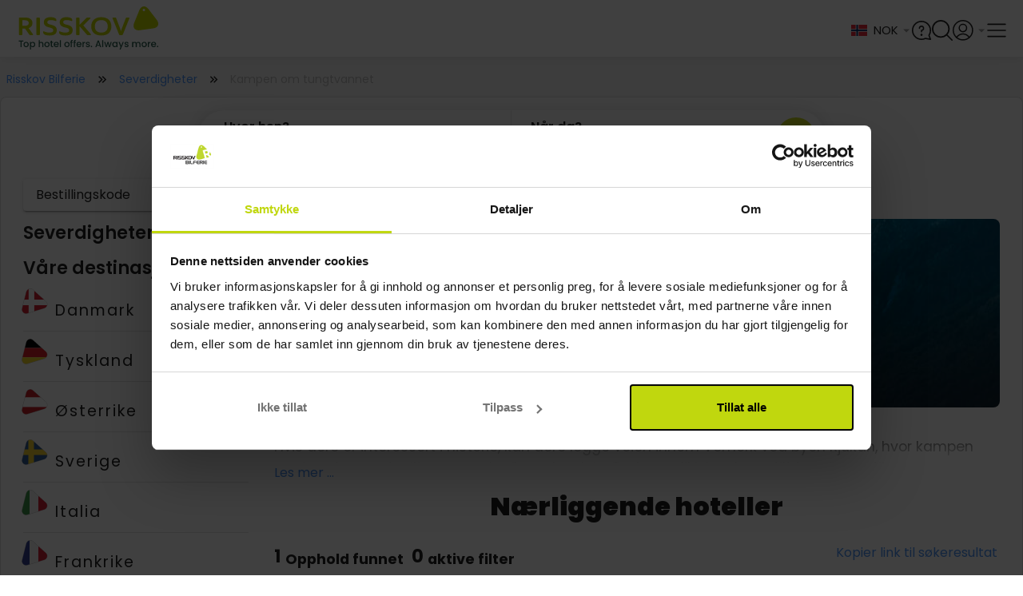

--- FILE ---
content_type: text/html;charset=utf-8
request_url: https://www.risskov.no/severdigheter/kampen-om-tungtvannet
body_size: 71168
content:
<!DOCTYPE html><html  lang="no"><head><meta charset="utf-8">
<meta name="viewport" content="width=device-width, initial-scale=1, viewport-fit=cover">
<title>Tungtvann kunne brukes i utviklingen av atomvåpen</title>
<link rel="preconnect" href="https://connect.facebook.net" crossOrigin="crossorigin">
<link rel="preconnect" href="https://www.google-analytics.com" crossOrigin="crossorigin">
<link rel="preconnect" href="https://raag-cdn-website-resources.azureedge.net" crossOrigin="crossorigin">
<link rel="preconnect" href="https://raag-cdn-website-images.azureedge.net" crossOrigin="crossorigin">
<link rel="preconnect" href="https://consent.cookiebot.com" crossOrigin="crossorigin">
<link rel="preconnect" href="https://raag-cdn-website-gfx.azureedge.net" crossOrigin="crossorigin">
<link rel="preconnect" href="https://www.googletagmanager.com" crossOrigin="crossorigin">
<link rel="preconnect" href="https://dev.visualwebsiteoptimizer.com" crossOrigin="crossorigin">
<link rel="preconnect" href="https://fonts.googleapis.com">
<link rel="preconnect" href="https://fonts.gstatic.com" crossorigin="anonymous">
<link rel="preconnect" href="https://fonts.googleapis.com">
<link rel="preconnect" href="https://fonts.gstatic.com" crossorigin="anonymous">
<script src="https://cdn.mida.so/js/optimize.js?key=5MbwXVxaRjqpGYgD6p1oNq" type="text/javascript" async></script>
<script src="/js/webpush.js" type="text/javascript" defer async></script>
<script src="/js/abtesting.js" type="text/javascript"></script>
<script id="cookieconsent" src="/js/intren_gtm_helper.js" type="text/javascript" data-cookieconsent="ignore"></script>
<script src="https://www.google.com/recaptcha/api.js?render=6Lc32FopAAAAAAG0SCVPbJARC3spVDzhld9qSIs5"></script>
<style> @font-face { font-family: "Lato fallback"; src: local("Noto Sans"); size-adjust: 91.8776%; ascent-override: 107.4255%; descent-override: 23.183%; line-gap-override: 0%; } @font-face { font-family: "Lato fallback"; src: local("Arial"); size-adjust: 97.6894%; ascent-override: 101.0345%; descent-override: 21.8038%; line-gap-override: 0%; } @font-face { font-family: "Lato fallback"; src: local("Helvetica Neue"); size-adjust: 96.7778%; ascent-override: 101.9862%; descent-override: 22.0092%; line-gap-override: 0%; } @font-face { font-family: "Lato fallback"; src: local("Roboto"); size-adjust: 97.9038%; ascent-override: 100.8132%; descent-override: 21.756%; line-gap-override: 0%; } @font-face { font-family: "Lato fallback"; src: local("Segoe UI"); size-adjust: 98.2273%; ascent-override: 100.4812%; descent-override: 21.6844%; line-gap-override: 0%; } @font-face { font-family: "Lato fallback"; src: local("Noto Sans"); size-adjust: 91.8776%; ascent-override: 107.4255%; descent-override: 23.183%; line-gap-override: 0%; } @font-face { font-family: "Lato fallback"; src: local("Arial"); size-adjust: 97.6894%; ascent-override: 101.0345%; descent-override: 21.8038%; line-gap-override: 0%; } @font-face { font-family: "Lato fallback"; src: local("Helvetica Neue"); size-adjust: 96.7778%; ascent-override: 101.9862%; descent-override: 22.0092%; line-gap-override: 0%; } @font-face { font-family: "Lato fallback"; src: local("Roboto"); size-adjust: 97.9038%; ascent-override: 100.8132%; descent-override: 21.756%; line-gap-override: 0%; } @font-face { font-family: "Lato fallback"; src: local("Segoe UI"); size-adjust: 98.2273%; ascent-override: 100.4812%; descent-override: 21.6844%; line-gap-override: 0%; } @font-face { font-family: "Lato fallback"; src: local("Noto Sans"); size-adjust: 91.8776%; ascent-override: 107.4255%; descent-override: 23.183%; line-gap-override: 0%; } @font-face { font-family: "Lato fallback"; src: local("Arial"); size-adjust: 97.6894%; ascent-override: 101.0345%; descent-override: 21.8038%; line-gap-override: 0%; } @font-face { font-family: "Lato fallback"; src: local("Helvetica Neue"); size-adjust: 96.7778%; ascent-override: 101.9862%; descent-override: 22.0092%; line-gap-override: 0%; } @font-face { font-family: "Lato fallback"; src: local("Roboto"); size-adjust: 97.9038%; ascent-override: 100.8132%; descent-override: 21.756%; line-gap-override: 0%; } @font-face { font-family: "Lato fallback"; src: local("Segoe UI"); size-adjust: 98.2273%; ascent-override: 100.4812%; descent-override: 21.6844%; line-gap-override: 0%; } @font-face { font-family: "Lato fallback"; src: local("Noto Sans"); size-adjust: 91.8776%; ascent-override: 107.4255%; descent-override: 23.183%; line-gap-override: 0%; } @font-face { font-family: "Lato fallback"; src: local("Arial"); size-adjust: 97.6894%; ascent-override: 101.0345%; descent-override: 21.8038%; line-gap-override: 0%; } @font-face { font-family: "Lato fallback"; src: local("Helvetica Neue"); size-adjust: 96.7778%; ascent-override: 101.9862%; descent-override: 22.0092%; line-gap-override: 0%; } @font-face { font-family: "Lato fallback"; src: local("Roboto"); size-adjust: 97.9038%; ascent-override: 100.8132%; descent-override: 21.756%; line-gap-override: 0%; } @font-face { font-family: "Lato fallback"; src: local("Segoe UI"); size-adjust: 98.2273%; ascent-override: 100.4812%; descent-override: 21.6844%; line-gap-override: 0%; } @font-face { font-family: "Lato fallback"; src: local("Noto Sans"); size-adjust: 91.8776%; ascent-override: 107.4255%; descent-override: 23.183%; line-gap-override: 0%; } @font-face { font-family: "Lato fallback"; src: local("Arial"); size-adjust: 97.6894%; ascent-override: 101.0345%; descent-override: 21.8038%; line-gap-override: 0%; } @font-face { font-family: "Lato fallback"; src: local("Helvetica Neue"); size-adjust: 96.7778%; ascent-override: 101.9862%; descent-override: 22.0092%; line-gap-override: 0%; } @font-face { font-family: "Lato fallback"; src: local("Roboto"); size-adjust: 97.9038%; ascent-override: 100.8132%; descent-override: 21.756%; line-gap-override: 0%; } @font-face { font-family: "Lato fallback"; src: local("Segoe UI"); size-adjust: 98.2273%; ascent-override: 100.4812%; descent-override: 21.6844%; line-gap-override: 0%; } @font-face { font-family: "Lato fallback"; src: local("Noto Sans"); size-adjust: 91.8776%; ascent-override: 107.4255%; descent-override: 23.183%; line-gap-override: 0%; } @font-face { font-family: "Lato fallback"; src: local("Arial"); size-adjust: 97.6894%; ascent-override: 101.0345%; descent-override: 21.8038%; line-gap-override: 0%; } @font-face { font-family: "Lato fallback"; src: local("Helvetica Neue"); size-adjust: 96.7778%; ascent-override: 101.9862%; descent-override: 22.0092%; line-gap-override: 0%; } @font-face { font-family: "Lato fallback"; src: local("Roboto"); size-adjust: 97.9038%; ascent-override: 100.8132%; descent-override: 21.756%; line-gap-override: 0%; } @font-face { font-family: "Lato fallback"; src: local("Segoe UI"); size-adjust: 98.2273%; ascent-override: 100.4812%; descent-override: 21.6844%; line-gap-override: 0%; } </style>
<style id="vuetify-theme-stylesheet">:root {
      --v-theme-background: 245,245,245;
      --v-theme-background-overlay-multiplier: 1;
      --v-theme-surface: 255,255,255;
      --v-theme-surface-overlay-multiplier: 1;
      --v-theme-surface-bright: 255,255,255;
      --v-theme-surface-bright-overlay-multiplier: 1;
      --v-theme-surface-light: 238,238,238;
      --v-theme-surface-light-overlay-multiplier: 1;
      --v-theme-surface-variant: 66,66,66;
      --v-theme-surface-variant-overlay-multiplier: 2;
      --v-theme-on-surface-variant: 238,238,238;
      --v-theme-primary: 76,149,248;
      --v-theme-primary-overlay-multiplier: 1;
      --v-theme-primary-darken-1: 31,85,146;
      --v-theme-primary-darken-1-overlay-multiplier: 2;
      --v-theme-secondary: 124,124,124;
      --v-theme-secondary-overlay-multiplier: 1;
      --v-theme-secondary-darken-1: 1,135,134;
      --v-theme-secondary-darken-1-overlay-multiplier: 1;
      --v-theme-error: 255,82,82;
      --v-theme-error-overlay-multiplier: 1;
      --v-theme-info: 33,150,243;
      --v-theme-info-overlay-multiplier: 1;
      --v-theme-success: 149,205,57;
      --v-theme-success-overlay-multiplier: 1;
      --v-theme-warning: 251,140,0;
      --v-theme-warning-overlay-multiplier: 1;
      --v-theme-tertiary: 154,154,154;
      --v-theme-tertiary-overlay-multiplier: 1;
      --v-theme-textTertiary: 170,170,170;
      --v-theme-textTertiary-overlay-multiplier: 1;
      --v-theme-textPrimary: 33,33,33;
      --v-theme-textPrimary-overlay-multiplier: 2;
      --v-theme-accent: 130,177,255;
      --v-theme-accent-overlay-multiplier: 1;
      --v-theme-on-success: 255,255,255;
      --v-theme-bluecollection: 16,16,86;
      --v-theme-bluecollection-overlay-multiplier: 2;
      --v-theme-lightgrey: 255,255,255;
      --v-theme-lightgrey-overlay-multiplier: 1;
      --v-theme-darkgrey: 221,221,221;
      --v-theme-darkgrey-overlay-multiplier: 1;
      --v-theme-middlegrey: 66,66,66;
      --v-theme-middlegrey-overlay-multiplier: 2;
      --v-theme-disabledgrey: 189,189,189;
      --v-theme-disabledgrey-overlay-multiplier: 1;
      --v-theme-blackwhite: 33,33,33;
      --v-theme-blackwhite-overlay-multiplier: 2;
      --v-theme-gold: 188,172,80;
      --v-theme-gold-overlay-multiplier: 1;
      --v-theme-lightenGrey: 243,243,243;
      --v-theme-lightenGrey-overlay-multiplier: 1;
      --v-theme-darkengrey: 117,117,117;
      --v-theme-darkengrey-overlay-multiplier: 2;
      --v-theme-risskovdark: 109,189,69;
      --v-theme-risskovdark-overlay-multiplier: 1;
      --v-theme-babyBlue: 244,247,252;
      --v-theme-babyBlue-overlay-multiplier: 1;
      --v-theme-subtitlegrey: 102,102,102;
      --v-theme-subtitlegrey-overlay-multiplier: 2;
      --v-theme-hotelboxgrey: 250,250,250;
      --v-theme-hotelboxgrey-overlay-multiplier: 1;
      --v-theme-forestgreen: 40,92,77;
      --v-theme-forestgreen-overlay-multiplier: 2;
      --v-theme-on-background: 0,0,0;
      --v-theme-on-surface: 0,0,0;
      --v-theme-on-surface-bright: 0,0,0;
      --v-theme-on-surface-light: 0,0,0;
      --v-theme-on-primary: 255,255,255;
      --v-theme-on-primary-darken-1: 255,255,255;
      --v-theme-on-secondary: 255,255,255;
      --v-theme-on-secondary-darken-1: 255,255,255;
      --v-theme-on-error: 255,255,255;
      --v-theme-on-info: 255,255,255;
      --v-theme-on-warning: 255,255,255;
      --v-theme-on-tertiary: 255,255,255;
      --v-theme-on-textTertiary: 255,255,255;
      --v-theme-on-textPrimary: 255,255,255;
      --v-theme-on-accent: 0,0,0;
      --v-theme-on-bluecollection: 255,255,255;
      --v-theme-on-lightgrey: 0,0,0;
      --v-theme-on-darkgrey: 0,0,0;
      --v-theme-on-middlegrey: 255,255,255;
      --v-theme-on-disabledgrey: 0,0,0;
      --v-theme-on-blackwhite: 255,255,255;
      --v-theme-on-gold: 0,0,0;
      --v-theme-on-lightenGrey: 0,0,0;
      --v-theme-on-darkengrey: 255,255,255;
      --v-theme-on-risskovdark: 255,255,255;
      --v-theme-on-babyBlue: 0,0,0;
      --v-theme-on-subtitlegrey: 255,255,255;
      --v-theme-on-hotelboxgrey: 0,0,0;
      --v-theme-on-forestgreen: 255,255,255;
      --v-border-color: 0, 0, 0;
      --v-border-opacity: 0.12;
      --v-high-emphasis-opacity: 0.87;
      --v-medium-emphasis-opacity: 0.6;
      --v-disabled-opacity: 0.38;
      --v-idle-opacity: 0.04;
      --v-hover-opacity: 0.04;
      --v-focus-opacity: 0.12;
      --v-selected-opacity: 0.08;
      --v-activated-opacity: 0.12;
      --v-pressed-opacity: 0.12;
      --v-dragged-opacity: 0.08;
      --v-theme-kbd: 33, 37, 41;
      --v-theme-on-kbd: 255, 255, 255;
      --v-theme-code: 245, 245, 245;
      --v-theme-on-code: 0, 0, 0;
    }
    .v-theme--light {
      color-scheme: normal;
      --v-theme-background: 245,245,245;
      --v-theme-background-overlay-multiplier: 1;
      --v-theme-surface: 255,255,255;
      --v-theme-surface-overlay-multiplier: 1;
      --v-theme-surface-bright: 255,255,255;
      --v-theme-surface-bright-overlay-multiplier: 1;
      --v-theme-surface-light: 238,238,238;
      --v-theme-surface-light-overlay-multiplier: 1;
      --v-theme-surface-variant: 66,66,66;
      --v-theme-surface-variant-overlay-multiplier: 2;
      --v-theme-on-surface-variant: 238,238,238;
      --v-theme-primary: 76,149,248;
      --v-theme-primary-overlay-multiplier: 1;
      --v-theme-primary-darken-1: 31,85,146;
      --v-theme-primary-darken-1-overlay-multiplier: 2;
      --v-theme-secondary: 124,124,124;
      --v-theme-secondary-overlay-multiplier: 1;
      --v-theme-secondary-darken-1: 1,135,134;
      --v-theme-secondary-darken-1-overlay-multiplier: 1;
      --v-theme-error: 255,82,82;
      --v-theme-error-overlay-multiplier: 1;
      --v-theme-info: 33,150,243;
      --v-theme-info-overlay-multiplier: 1;
      --v-theme-success: 149,205,57;
      --v-theme-success-overlay-multiplier: 1;
      --v-theme-warning: 251,140,0;
      --v-theme-warning-overlay-multiplier: 1;
      --v-theme-tertiary: 154,154,154;
      --v-theme-tertiary-overlay-multiplier: 1;
      --v-theme-textTertiary: 170,170,170;
      --v-theme-textTertiary-overlay-multiplier: 1;
      --v-theme-textPrimary: 33,33,33;
      --v-theme-textPrimary-overlay-multiplier: 2;
      --v-theme-accent: 130,177,255;
      --v-theme-accent-overlay-multiplier: 1;
      --v-theme-on-success: 255,255,255;
      --v-theme-bluecollection: 16,16,86;
      --v-theme-bluecollection-overlay-multiplier: 2;
      --v-theme-lightgrey: 255,255,255;
      --v-theme-lightgrey-overlay-multiplier: 1;
      --v-theme-darkgrey: 221,221,221;
      --v-theme-darkgrey-overlay-multiplier: 1;
      --v-theme-middlegrey: 66,66,66;
      --v-theme-middlegrey-overlay-multiplier: 2;
      --v-theme-disabledgrey: 189,189,189;
      --v-theme-disabledgrey-overlay-multiplier: 1;
      --v-theme-blackwhite: 33,33,33;
      --v-theme-blackwhite-overlay-multiplier: 2;
      --v-theme-gold: 188,172,80;
      --v-theme-gold-overlay-multiplier: 1;
      --v-theme-lightenGrey: 243,243,243;
      --v-theme-lightenGrey-overlay-multiplier: 1;
      --v-theme-darkengrey: 117,117,117;
      --v-theme-darkengrey-overlay-multiplier: 2;
      --v-theme-risskovdark: 109,189,69;
      --v-theme-risskovdark-overlay-multiplier: 1;
      --v-theme-babyBlue: 244,247,252;
      --v-theme-babyBlue-overlay-multiplier: 1;
      --v-theme-subtitlegrey: 102,102,102;
      --v-theme-subtitlegrey-overlay-multiplier: 2;
      --v-theme-hotelboxgrey: 250,250,250;
      --v-theme-hotelboxgrey-overlay-multiplier: 1;
      --v-theme-forestgreen: 40,92,77;
      --v-theme-forestgreen-overlay-multiplier: 2;
      --v-theme-on-background: 0,0,0;
      --v-theme-on-surface: 0,0,0;
      --v-theme-on-surface-bright: 0,0,0;
      --v-theme-on-surface-light: 0,0,0;
      --v-theme-on-primary: 255,255,255;
      --v-theme-on-primary-darken-1: 255,255,255;
      --v-theme-on-secondary: 255,255,255;
      --v-theme-on-secondary-darken-1: 255,255,255;
      --v-theme-on-error: 255,255,255;
      --v-theme-on-info: 255,255,255;
      --v-theme-on-warning: 255,255,255;
      --v-theme-on-tertiary: 255,255,255;
      --v-theme-on-textTertiary: 255,255,255;
      --v-theme-on-textPrimary: 255,255,255;
      --v-theme-on-accent: 0,0,0;
      --v-theme-on-bluecollection: 255,255,255;
      --v-theme-on-lightgrey: 0,0,0;
      --v-theme-on-darkgrey: 0,0,0;
      --v-theme-on-middlegrey: 255,255,255;
      --v-theme-on-disabledgrey: 0,0,0;
      --v-theme-on-blackwhite: 255,255,255;
      --v-theme-on-gold: 0,0,0;
      --v-theme-on-lightenGrey: 0,0,0;
      --v-theme-on-darkengrey: 255,255,255;
      --v-theme-on-risskovdark: 255,255,255;
      --v-theme-on-babyBlue: 0,0,0;
      --v-theme-on-subtitlegrey: 255,255,255;
      --v-theme-on-hotelboxgrey: 0,0,0;
      --v-theme-on-forestgreen: 255,255,255;
      --v-border-color: 0, 0, 0;
      --v-border-opacity: 0.12;
      --v-high-emphasis-opacity: 0.87;
      --v-medium-emphasis-opacity: 0.6;
      --v-disabled-opacity: 0.38;
      --v-idle-opacity: 0.04;
      --v-hover-opacity: 0.04;
      --v-focus-opacity: 0.12;
      --v-selected-opacity: 0.08;
      --v-activated-opacity: 0.12;
      --v-pressed-opacity: 0.12;
      --v-dragged-opacity: 0.08;
      --v-theme-kbd: 33, 37, 41;
      --v-theme-on-kbd: 255, 255, 255;
      --v-theme-code: 245, 245, 245;
      --v-theme-on-code: 0, 0, 0;
    }
    .v-theme--dark {
      color-scheme: dark;
      --v-theme-background: 33,33,33;
      --v-theme-background-overlay-multiplier: 1;
      --v-theme-surface: 33,33,33;
      --v-theme-surface-overlay-multiplier: 1;
      --v-theme-surface-bright: 204,191,214;
      --v-theme-surface-bright-overlay-multiplier: 2;
      --v-theme-surface-light: 66,66,66;
      --v-theme-surface-light-overlay-multiplier: 1;
      --v-theme-surface-variant: 163,163,163;
      --v-theme-surface-variant-overlay-multiplier: 2;
      --v-theme-on-surface-variant: 66,66,66;
      --v-theme-primary: 76,149,248;
      --v-theme-primary-overlay-multiplier: 2;
      --v-theme-primary-darken-1: 39,124,193;
      --v-theme-primary-darken-1-overlay-multiplier: 2;
      --v-theme-secondary: 124,124,124;
      --v-theme-secondary-overlay-multiplier: 2;
      --v-theme-secondary-darken-1: 72,169,166;
      --v-theme-secondary-darken-1-overlay-multiplier: 2;
      --v-theme-error: 255,82,82;
      --v-theme-error-overlay-multiplier: 2;
      --v-theme-info: 33,150,243;
      --v-theme-info-overlay-multiplier: 2;
      --v-theme-success: 149,205,57;
      --v-theme-success-overlay-multiplier: 2;
      --v-theme-warning: 251,140,0;
      --v-theme-warning-overlay-multiplier: 2;
      --v-theme-tertiary: 154,154,154;
      --v-theme-tertiary-overlay-multiplier: 2;
      --v-theme-textTertiary: 170,170,170;
      --v-theme-textTertiary-overlay-multiplier: 2;
      --v-theme-textPrimary: 33,33,33;
      --v-theme-textPrimary-overlay-multiplier: 1;
      --v-theme-accent: 255,64,129;
      --v-theme-accent-overlay-multiplier: 2;
      --v-theme-on-success: 255,255,255;
      --v-theme-bluecollection: 16,16,86;
      --v-theme-bluecollection-overlay-multiplier: 1;
      --v-theme-lightgrey: 33,33,33;
      --v-theme-lightgrey-overlay-multiplier: 1;
      --v-theme-darkgrey: 66,66,66;
      --v-theme-darkgrey-overlay-multiplier: 1;
      --v-theme-middlegrey: 189,189,189;
      --v-theme-middlegrey-overlay-multiplier: 2;
      --v-theme-disabledgrey: 224,224,224;
      --v-theme-disabledgrey-overlay-multiplier: 2;
      --v-theme-blackwhite: 255,255,255;
      --v-theme-blackwhite-overlay-multiplier: 2;
      --v-theme-gold: 188,172,80;
      --v-theme-gold-overlay-multiplier: 2;
      --v-theme-lightenGrey: 106,106,106;
      --v-theme-lightenGrey-overlay-multiplier: 1;
      --v-theme-darkengrey: 117,117,117;
      --v-theme-darkengrey-overlay-multiplier: 1;
      --v-theme-risskovdark: 109,189,69;
      --v-theme-risskovdark-overlay-multiplier: 2;
      --v-theme-babyBlue: 106,106,106;
      --v-theme-babyBlue-overlay-multiplier: 1;
      --v-theme-subtitlegrey: 102,102,102;
      --v-theme-subtitlegrey-overlay-multiplier: 1;
      --v-theme-hotelboxgrey: 106,106,106;
      --v-theme-hotelboxgrey-overlay-multiplier: 1;
      --v-theme-forestgreen: 40,92,77;
      --v-theme-forestgreen-overlay-multiplier: 1;
      --v-theme-on-background: 255,255,255;
      --v-theme-on-surface: 255,255,255;
      --v-theme-on-surface-bright: 0,0,0;
      --v-theme-on-surface-light: 255,255,255;
      --v-theme-on-primary: 255,255,255;
      --v-theme-on-primary-darken-1: 255,255,255;
      --v-theme-on-secondary: 255,255,255;
      --v-theme-on-secondary-darken-1: 255,255,255;
      --v-theme-on-error: 255,255,255;
      --v-theme-on-info: 255,255,255;
      --v-theme-on-warning: 255,255,255;
      --v-theme-on-tertiary: 255,255,255;
      --v-theme-on-textTertiary: 255,255,255;
      --v-theme-on-textPrimary: 255,255,255;
      --v-theme-on-accent: 255,255,255;
      --v-theme-on-bluecollection: 255,255,255;
      --v-theme-on-lightgrey: 255,255,255;
      --v-theme-on-darkgrey: 255,255,255;
      --v-theme-on-middlegrey: 0,0,0;
      --v-theme-on-disabledgrey: 0,0,0;
      --v-theme-on-blackwhite: 0,0,0;
      --v-theme-on-gold: 0,0,0;
      --v-theme-on-lightenGrey: 255,255,255;
      --v-theme-on-darkengrey: 255,255,255;
      --v-theme-on-risskovdark: 255,255,255;
      --v-theme-on-babyBlue: 255,255,255;
      --v-theme-on-subtitlegrey: 255,255,255;
      --v-theme-on-hotelboxgrey: 255,255,255;
      --v-theme-on-forestgreen: 255,255,255;
      --v-border-color: 255, 255, 255;
      --v-border-opacity: 0.12;
      --v-high-emphasis-opacity: 1;
      --v-medium-emphasis-opacity: 0.7;
      --v-disabled-opacity: 0.5;
      --v-idle-opacity: 0.1;
      --v-hover-opacity: 0.04;
      --v-focus-opacity: 0.12;
      --v-selected-opacity: 0.08;
      --v-activated-opacity: 0.12;
      --v-pressed-opacity: 0.16;
      --v-dragged-opacity: 0.08;
      --v-theme-kbd: 33, 37, 41;
      --v-theme-on-kbd: 255, 255, 255;
      --v-theme-code: 52, 52, 52;
      --v-theme-on-code: 204, 204, 204;
    }
    .bg-background {
      --v-theme-overlay-multiplier: var(--v-theme-background-overlay-multiplier);
      background-color: rgb(var(--v-theme-background)) !important;
      color: rgb(var(--v-theme-on-background)) !important;
    }
    .bg-surface {
      --v-theme-overlay-multiplier: var(--v-theme-surface-overlay-multiplier);
      background-color: rgb(var(--v-theme-surface)) !important;
      color: rgb(var(--v-theme-on-surface)) !important;
    }
    .bg-surface-bright {
      --v-theme-overlay-multiplier: var(--v-theme-surface-bright-overlay-multiplier);
      background-color: rgb(var(--v-theme-surface-bright)) !important;
      color: rgb(var(--v-theme-on-surface-bright)) !important;
    }
    .bg-surface-light {
      --v-theme-overlay-multiplier: var(--v-theme-surface-light-overlay-multiplier);
      background-color: rgb(var(--v-theme-surface-light)) !important;
      color: rgb(var(--v-theme-on-surface-light)) !important;
    }
    .bg-surface-variant {
      --v-theme-overlay-multiplier: var(--v-theme-surface-variant-overlay-multiplier);
      background-color: rgb(var(--v-theme-surface-variant)) !important;
      color: rgb(var(--v-theme-on-surface-variant)) !important;
    }
    .bg-primary {
      --v-theme-overlay-multiplier: var(--v-theme-primary-overlay-multiplier);
      background-color: rgb(var(--v-theme-primary)) !important;
      color: rgb(var(--v-theme-on-primary)) !important;
    }
    .bg-primary-darken-1 {
      --v-theme-overlay-multiplier: var(--v-theme-primary-darken-1-overlay-multiplier);
      background-color: rgb(var(--v-theme-primary-darken-1)) !important;
      color: rgb(var(--v-theme-on-primary-darken-1)) !important;
    }
    .bg-secondary {
      --v-theme-overlay-multiplier: var(--v-theme-secondary-overlay-multiplier);
      background-color: rgb(var(--v-theme-secondary)) !important;
      color: rgb(var(--v-theme-on-secondary)) !important;
    }
    .bg-secondary-darken-1 {
      --v-theme-overlay-multiplier: var(--v-theme-secondary-darken-1-overlay-multiplier);
      background-color: rgb(var(--v-theme-secondary-darken-1)) !important;
      color: rgb(var(--v-theme-on-secondary-darken-1)) !important;
    }
    .bg-error {
      --v-theme-overlay-multiplier: var(--v-theme-error-overlay-multiplier);
      background-color: rgb(var(--v-theme-error)) !important;
      color: rgb(var(--v-theme-on-error)) !important;
    }
    .bg-info {
      --v-theme-overlay-multiplier: var(--v-theme-info-overlay-multiplier);
      background-color: rgb(var(--v-theme-info)) !important;
      color: rgb(var(--v-theme-on-info)) !important;
    }
    .bg-success {
      --v-theme-overlay-multiplier: var(--v-theme-success-overlay-multiplier);
      background-color: rgb(var(--v-theme-success)) !important;
      color: rgb(var(--v-theme-on-success)) !important;
    }
    .bg-warning {
      --v-theme-overlay-multiplier: var(--v-theme-warning-overlay-multiplier);
      background-color: rgb(var(--v-theme-warning)) !important;
      color: rgb(var(--v-theme-on-warning)) !important;
    }
    .bg-tertiary {
      --v-theme-overlay-multiplier: var(--v-theme-tertiary-overlay-multiplier);
      background-color: rgb(var(--v-theme-tertiary)) !important;
      color: rgb(var(--v-theme-on-tertiary)) !important;
    }
    .bg-textTertiary {
      --v-theme-overlay-multiplier: var(--v-theme-textTertiary-overlay-multiplier);
      background-color: rgb(var(--v-theme-textTertiary)) !important;
      color: rgb(var(--v-theme-on-textTertiary)) !important;
    }
    .bg-textPrimary {
      --v-theme-overlay-multiplier: var(--v-theme-textPrimary-overlay-multiplier);
      background-color: rgb(var(--v-theme-textPrimary)) !important;
      color: rgb(var(--v-theme-on-textPrimary)) !important;
    }
    .bg-accent {
      --v-theme-overlay-multiplier: var(--v-theme-accent-overlay-multiplier);
      background-color: rgb(var(--v-theme-accent)) !important;
      color: rgb(var(--v-theme-on-accent)) !important;
    }
    .bg-bluecollection {
      --v-theme-overlay-multiplier: var(--v-theme-bluecollection-overlay-multiplier);
      background-color: rgb(var(--v-theme-bluecollection)) !important;
      color: rgb(var(--v-theme-on-bluecollection)) !important;
    }
    .bg-lightgrey {
      --v-theme-overlay-multiplier: var(--v-theme-lightgrey-overlay-multiplier);
      background-color: rgb(var(--v-theme-lightgrey)) !important;
      color: rgb(var(--v-theme-on-lightgrey)) !important;
    }
    .bg-darkgrey {
      --v-theme-overlay-multiplier: var(--v-theme-darkgrey-overlay-multiplier);
      background-color: rgb(var(--v-theme-darkgrey)) !important;
      color: rgb(var(--v-theme-on-darkgrey)) !important;
    }
    .bg-middlegrey {
      --v-theme-overlay-multiplier: var(--v-theme-middlegrey-overlay-multiplier);
      background-color: rgb(var(--v-theme-middlegrey)) !important;
      color: rgb(var(--v-theme-on-middlegrey)) !important;
    }
    .bg-disabledgrey {
      --v-theme-overlay-multiplier: var(--v-theme-disabledgrey-overlay-multiplier);
      background-color: rgb(var(--v-theme-disabledgrey)) !important;
      color: rgb(var(--v-theme-on-disabledgrey)) !important;
    }
    .bg-blackwhite {
      --v-theme-overlay-multiplier: var(--v-theme-blackwhite-overlay-multiplier);
      background-color: rgb(var(--v-theme-blackwhite)) !important;
      color: rgb(var(--v-theme-on-blackwhite)) !important;
    }
    .bg-gold {
      --v-theme-overlay-multiplier: var(--v-theme-gold-overlay-multiplier);
      background-color: rgb(var(--v-theme-gold)) !important;
      color: rgb(var(--v-theme-on-gold)) !important;
    }
    .bg-lightenGrey {
      --v-theme-overlay-multiplier: var(--v-theme-lightenGrey-overlay-multiplier);
      background-color: rgb(var(--v-theme-lightenGrey)) !important;
      color: rgb(var(--v-theme-on-lightenGrey)) !important;
    }
    .bg-darkengrey {
      --v-theme-overlay-multiplier: var(--v-theme-darkengrey-overlay-multiplier);
      background-color: rgb(var(--v-theme-darkengrey)) !important;
      color: rgb(var(--v-theme-on-darkengrey)) !important;
    }
    .bg-risskovdark {
      --v-theme-overlay-multiplier: var(--v-theme-risskovdark-overlay-multiplier);
      background-color: rgb(var(--v-theme-risskovdark)) !important;
      color: rgb(var(--v-theme-on-risskovdark)) !important;
    }
    .bg-babyBlue {
      --v-theme-overlay-multiplier: var(--v-theme-babyBlue-overlay-multiplier);
      background-color: rgb(var(--v-theme-babyBlue)) !important;
      color: rgb(var(--v-theme-on-babyBlue)) !important;
    }
    .bg-subtitlegrey {
      --v-theme-overlay-multiplier: var(--v-theme-subtitlegrey-overlay-multiplier);
      background-color: rgb(var(--v-theme-subtitlegrey)) !important;
      color: rgb(var(--v-theme-on-subtitlegrey)) !important;
    }
    .bg-hotelboxgrey {
      --v-theme-overlay-multiplier: var(--v-theme-hotelboxgrey-overlay-multiplier);
      background-color: rgb(var(--v-theme-hotelboxgrey)) !important;
      color: rgb(var(--v-theme-on-hotelboxgrey)) !important;
    }
    .bg-forestgreen {
      --v-theme-overlay-multiplier: var(--v-theme-forestgreen-overlay-multiplier);
      background-color: rgb(var(--v-theme-forestgreen)) !important;
      color: rgb(var(--v-theme-on-forestgreen)) !important;
    }
    .text-background {
      color: rgb(var(--v-theme-background)) !important;
    }
    .border-background {
      --v-border-color: var(--v-theme-background);
    }
    .text-surface {
      color: rgb(var(--v-theme-surface)) !important;
    }
    .border-surface {
      --v-border-color: var(--v-theme-surface);
    }
    .text-surface-bright {
      color: rgb(var(--v-theme-surface-bright)) !important;
    }
    .border-surface-bright {
      --v-border-color: var(--v-theme-surface-bright);
    }
    .text-surface-light {
      color: rgb(var(--v-theme-surface-light)) !important;
    }
    .border-surface-light {
      --v-border-color: var(--v-theme-surface-light);
    }
    .text-surface-variant {
      color: rgb(var(--v-theme-surface-variant)) !important;
    }
    .border-surface-variant {
      --v-border-color: var(--v-theme-surface-variant);
    }
    .on-surface-variant {
      color: rgb(var(--v-theme-on-surface-variant)) !important;
    }
    .text-primary {
      color: rgb(var(--v-theme-primary)) !important;
    }
    .border-primary {
      --v-border-color: var(--v-theme-primary);
    }
    .text-primary-darken-1 {
      color: rgb(var(--v-theme-primary-darken-1)) !important;
    }
    .border-primary-darken-1 {
      --v-border-color: var(--v-theme-primary-darken-1);
    }
    .text-secondary {
      color: rgb(var(--v-theme-secondary)) !important;
    }
    .border-secondary {
      --v-border-color: var(--v-theme-secondary);
    }
    .text-secondary-darken-1 {
      color: rgb(var(--v-theme-secondary-darken-1)) !important;
    }
    .border-secondary-darken-1 {
      --v-border-color: var(--v-theme-secondary-darken-1);
    }
    .text-error {
      color: rgb(var(--v-theme-error)) !important;
    }
    .border-error {
      --v-border-color: var(--v-theme-error);
    }
    .text-info {
      color: rgb(var(--v-theme-info)) !important;
    }
    .border-info {
      --v-border-color: var(--v-theme-info);
    }
    .text-success {
      color: rgb(var(--v-theme-success)) !important;
    }
    .border-success {
      --v-border-color: var(--v-theme-success);
    }
    .text-warning {
      color: rgb(var(--v-theme-warning)) !important;
    }
    .border-warning {
      --v-border-color: var(--v-theme-warning);
    }
    .text-tertiary {
      color: rgb(var(--v-theme-tertiary)) !important;
    }
    .border-tertiary {
      --v-border-color: var(--v-theme-tertiary);
    }
    .text-textTertiary {
      color: rgb(var(--v-theme-textTertiary)) !important;
    }
    .border-textTertiary {
      --v-border-color: var(--v-theme-textTertiary);
    }
    .text-textPrimary {
      color: rgb(var(--v-theme-textPrimary)) !important;
    }
    .border-textPrimary {
      --v-border-color: var(--v-theme-textPrimary);
    }
    .text-accent {
      color: rgb(var(--v-theme-accent)) !important;
    }
    .border-accent {
      --v-border-color: var(--v-theme-accent);
    }
    .on-success {
      color: rgb(var(--v-theme-on-success)) !important;
    }
    .text-bluecollection {
      color: rgb(var(--v-theme-bluecollection)) !important;
    }
    .border-bluecollection {
      --v-border-color: var(--v-theme-bluecollection);
    }
    .text-lightgrey {
      color: rgb(var(--v-theme-lightgrey)) !important;
    }
    .border-lightgrey {
      --v-border-color: var(--v-theme-lightgrey);
    }
    .text-darkgrey {
      color: rgb(var(--v-theme-darkgrey)) !important;
    }
    .border-darkgrey {
      --v-border-color: var(--v-theme-darkgrey);
    }
    .text-middlegrey {
      color: rgb(var(--v-theme-middlegrey)) !important;
    }
    .border-middlegrey {
      --v-border-color: var(--v-theme-middlegrey);
    }
    .text-disabledgrey {
      color: rgb(var(--v-theme-disabledgrey)) !important;
    }
    .border-disabledgrey {
      --v-border-color: var(--v-theme-disabledgrey);
    }
    .text-blackwhite {
      color: rgb(var(--v-theme-blackwhite)) !important;
    }
    .border-blackwhite {
      --v-border-color: var(--v-theme-blackwhite);
    }
    .text-gold {
      color: rgb(var(--v-theme-gold)) !important;
    }
    .border-gold {
      --v-border-color: var(--v-theme-gold);
    }
    .text-lightenGrey {
      color: rgb(var(--v-theme-lightenGrey)) !important;
    }
    .border-lightenGrey {
      --v-border-color: var(--v-theme-lightenGrey);
    }
    .text-darkengrey {
      color: rgb(var(--v-theme-darkengrey)) !important;
    }
    .border-darkengrey {
      --v-border-color: var(--v-theme-darkengrey);
    }
    .text-risskovdark {
      color: rgb(var(--v-theme-risskovdark)) !important;
    }
    .border-risskovdark {
      --v-border-color: var(--v-theme-risskovdark);
    }
    .text-babyBlue {
      color: rgb(var(--v-theme-babyBlue)) !important;
    }
    .border-babyBlue {
      --v-border-color: var(--v-theme-babyBlue);
    }
    .text-subtitlegrey {
      color: rgb(var(--v-theme-subtitlegrey)) !important;
    }
    .border-subtitlegrey {
      --v-border-color: var(--v-theme-subtitlegrey);
    }
    .text-hotelboxgrey {
      color: rgb(var(--v-theme-hotelboxgrey)) !important;
    }
    .border-hotelboxgrey {
      --v-border-color: var(--v-theme-hotelboxgrey);
    }
    .text-forestgreen {
      color: rgb(var(--v-theme-forestgreen)) !important;
    }
    .border-forestgreen {
      --v-border-color: var(--v-theme-forestgreen);
    }
    .on-background {
      color: rgb(var(--v-theme-on-background)) !important;
    }
    .on-surface {
      color: rgb(var(--v-theme-on-surface)) !important;
    }
    .on-surface-bright {
      color: rgb(var(--v-theme-on-surface-bright)) !important;
    }
    .on-surface-light {
      color: rgb(var(--v-theme-on-surface-light)) !important;
    }
    .on-primary {
      color: rgb(var(--v-theme-on-primary)) !important;
    }
    .on-primary-darken-1 {
      color: rgb(var(--v-theme-on-primary-darken-1)) !important;
    }
    .on-secondary {
      color: rgb(var(--v-theme-on-secondary)) !important;
    }
    .on-secondary-darken-1 {
      color: rgb(var(--v-theme-on-secondary-darken-1)) !important;
    }
    .on-error {
      color: rgb(var(--v-theme-on-error)) !important;
    }
    .on-info {
      color: rgb(var(--v-theme-on-info)) !important;
    }
    .on-warning {
      color: rgb(var(--v-theme-on-warning)) !important;
    }
    .on-tertiary {
      color: rgb(var(--v-theme-on-tertiary)) !important;
    }
    .on-textTertiary {
      color: rgb(var(--v-theme-on-textTertiary)) !important;
    }
    .on-textPrimary {
      color: rgb(var(--v-theme-on-textPrimary)) !important;
    }
    .on-accent {
      color: rgb(var(--v-theme-on-accent)) !important;
    }
    .on-bluecollection {
      color: rgb(var(--v-theme-on-bluecollection)) !important;
    }
    .on-lightgrey {
      color: rgb(var(--v-theme-on-lightgrey)) !important;
    }
    .on-darkgrey {
      color: rgb(var(--v-theme-on-darkgrey)) !important;
    }
    .on-middlegrey {
      color: rgb(var(--v-theme-on-middlegrey)) !important;
    }
    .on-disabledgrey {
      color: rgb(var(--v-theme-on-disabledgrey)) !important;
    }
    .on-blackwhite {
      color: rgb(var(--v-theme-on-blackwhite)) !important;
    }
    .on-gold {
      color: rgb(var(--v-theme-on-gold)) !important;
    }
    .on-lightenGrey {
      color: rgb(var(--v-theme-on-lightenGrey)) !important;
    }
    .on-darkengrey {
      color: rgb(var(--v-theme-on-darkengrey)) !important;
    }
    .on-risskovdark {
      color: rgb(var(--v-theme-on-risskovdark)) !important;
    }
    .on-babyBlue {
      color: rgb(var(--v-theme-on-babyBlue)) !important;
    }
    .on-subtitlegrey {
      color: rgb(var(--v-theme-on-subtitlegrey)) !important;
    }
    .on-hotelboxgrey {
      color: rgb(var(--v-theme-on-hotelboxgrey)) !important;
    }
    .on-forestgreen {
      color: rgb(var(--v-theme-on-forestgreen)) !important;
    }
</style>
<link rel="stylesheet" href="https://fonts.googleapis.com/css2?family=Poppins:wght@100;200;300;400;500;600;700;800;900&display=swap">
<link rel="stylesheet" href="https://fonts.googleapis.com/css2?family=Poppins:wght@100;200;300;400;500;600;700;800;900&display=swap">
<style type="text/css" id="campaign-styles">.winter_sale-packagefilterbackground { background: #F5FBFF !important; }
.winter_sale-packagefilterborder { border: 1px solid #683F3F !important; }
.winter_sale-fivebulletsletter { color: #683F3F !important; }
.winter_sale-fivebulletsbackground { background: #E2F4FF !important; }
.winter_sale-frontpagebannercolor { background: linear-gradient(-90deg, #E2F4FF 100%, #FFFFFF 100%) !important; }
.winter_sale-frontpagebannertext { color: #683F3F !important; }
.winter_sale-frontpagebuttoncolor { background: #683F3F !important; }
.winter_sale-frontpagebuttontext { color: #FFFFFF !important; }
.winter_sale-bannerbackground { background-color: #683F3F !important; }
.winter_sale-bannerletters { color: #FFFFFF !important; }
.winter_sale-packageiconbackground { background: #E2F4FF !important; }
.winter_sale-packageiconradioborder { border: 1px solid #683F3F !important; }
.winter_sale-packageiconradiobackground { background: #683F3F !important; }
.winter_sale-letters { color: #683F3F !important; }
.winter_sale-buttonbackground { background: #683F3F !important; }
.winter_sale-buttoncolor { color: #FFFFFF !important; }
.winter_sale-packageboxbackground { background: #F5FBFF !important; }
.winter_sale-packageboxiconbackground { background: #E2F4FF !important; }
.winter_sale-packageboxicontagbackground { background: #683F3F !important; }
.winter_sale-packageboxicontagletters { color: #F5FBFF !important; }
.winter_sale-mobilefilterbackground { background: #683F3F !important; }
.winter_vacation-packagefilterbackground { background: #EDF7F8 !important; }
.winter_vacation-packagefilterborder { border: 1px solid #285C4D !important; }
.winter_vacation-fivebulletsletter { color: #285C4D !important; }
.winter_vacation-fivebulletsbackground { background: #CEDFE0 !important; }
.winter_vacation-frontpagebannercolor { background: #EDF7F8 !important; }
.winter_vacation-frontpagebannertext { color: #285C4D !important; }
.winter_vacation-frontpagebuttoncolor { background: #285C4D !important; }
.winter_vacation-frontpagebuttontext { color: #FFFFFF !important; }
.winter_vacation-bannerbackground { background-color: #EDF7F8 !important; }
.winter_vacation-bannerletters { color: #285C4D !important; }
.winter_vacation-packageiconbackground { background: #CEDFE0 !important; }
.winter_vacation-packageiconradioborder { border: 1px solid #285C4D !important; }
.winter_vacation-packageiconradiobackground { background: #285C4D !important; }
.winter_vacation-letters { color: #285C4D !important; }
.winter_vacation-buttonbackground { background: #285C4D !important; }
.winter_vacation-buttoncolor { color: #FFFFFF !important; }
.winter_vacation-packageboxbackground { background: #EDF7F8 !important; }
.winter_vacation-packageboxiconbackground { background: #CEDFE0 !important; }
.winter_vacation-packageboxicontagbackground { background: #285C4D !important; }
.winter_vacation-packageboxicontagletters { color: #FFFFFF !important; }
.winter_vacation-mobilefilterbackground { background: #EDF7F8 !important; }</style>
<style>.dp__input_wrap{box-sizing:unset;position:relative;width:100%}.dp__input_wrap:focus{border-color:var(--dp-border-color-hover);outline:none}.dp__input_valid{box-shadow:0 0 var(--dp-border-radius) var(--dp-success-color)}.dp__input_valid,.dp__input_valid:hover{border-color:var(--dp-success-color)}.dp__input_invalid{box-shadow:0 0 var(--dp-border-radius) var(--dp-danger-color)}.dp__input_invalid,.dp__input_invalid:hover{border-color:var(--dp-danger-color)}.dp__input{background-color:var(--dp-background-color);border:1px solid var(--dp-border-color);border-radius:var(--dp-border-radius);box-sizing:border-box;color:var(--dp-text-color);font-family:var(--dp-font-family);font-size:var(--dp-font-size);line-height:calc(var(--dp-font-size)*1.5);outline:none;padding:var(--dp-input-padding);transition:border-color .2s cubic-bezier(.645,.045,.355,1);width:100%}.dp__input::-moz-placeholder{opacity:.7}.dp__input::placeholder{opacity:.7}.dp__input:hover:not(.dp__input_focus){border-color:var(--dp-border-color-hover)}.dp__input_not_clearable{padding-inline-end:var(--dp-input-not-clearable-padding)!important}.dp__input_reg{caret-color:transparent}.dp__input_focus{border-color:var(--dp-border-color-focus)}.dp__disabled{background:var(--dp-disabled-color)}.dp__disabled::-moz-placeholder{color:var(--dp-disabled-color-text)}.dp__disabled::placeholder{color:var(--dp-disabled-color-text)}.dp__input_icons{box-sizing:content-box;color:var(--dp-icon-color);display:inline-block;font-size:var(--dp-font-size);height:var(--dp-font-size);line-height:calc(var(--dp-font-size)*1.5);padding:6px 12px;stroke-width:0;width:var(--dp-font-size)}.dp__input_icon{inset-inline-start:0}.dp--clear-btn,.dp__input_icon{color:var(--dp-icon-color);cursor:pointer;position:absolute;top:50%;transform:translateY(-50%)}.dp--clear-btn{align-items:center;background:transparent;border:none;display:inline-flex;inset-inline-end:0;margin:0;padding:0}.dp__input_icon_pad{padding-inline-start:var(--dp-input-icon-padding)}.dp__menu{background:var(--dp-background-color);border:1px solid var(--dp-menu-border-color);border-radius:var(--dp-border-radius);font-family:var(--dp-font-family);font-size:var(--dp-font-size);min-width:var(--dp-menu-min-width);-webkit-user-select:none;-moz-user-select:none;user-select:none}.dp__menu,.dp__menu:after,.dp__menu:before{box-sizing:border-box}.dp__menu:focus{border:1px solid var(--dp-menu-border-color);outline:none}.dp--menu-wrapper{position:absolute;z-index:99999}.dp__menu_inner{padding:var(--dp-menu-padding)}.dp--menu--inner-stretched{padding:6px 0}.dp__menu_index{z-index:99999}.dp-menu-loading,.dp__menu_disabled,.dp__menu_readonly{top:0;right:0;bottom:0;left:0;position:absolute;z-index:999999}.dp__menu_disabled{background:#ffffff80;cursor:not-allowed}.dp__menu_readonly{background:transparent;cursor:default}.dp-menu-loading{background:#ffffff80;cursor:default}.dp--menu-load-container{align-items:center;display:flex;height:100%;justify-content:center;width:100%}.dp--menu-loader{animation:dp-load-rotation 1s linear infinite;border:var(--dp-loader);border-bottom-color:transparent;border-radius:50%;box-sizing:border-box;display:inline-block;height:48px;position:absolute;width:48px}@keyframes dp-load-rotation{0%{transform:rotate(0)}to{transform:rotate(1turn)}}.dp__arrow_top{border-inline-end:1px solid var(--dp-menu-border-color);border-top:1px solid var(--dp-menu-border-color);top:0;transform:translate(-50%,-50%) rotate(-45deg)}.dp__arrow_bottom,.dp__arrow_top{background-color:var(--dp-background-color);height:12px;left:var(--dp-arrow-left);position:absolute;width:12px}.dp__arrow_bottom{border-bottom:1px solid var(--dp-menu-border-color);border-inline-end:1px solid var(--dp-menu-border-color);bottom:0;transform:translate(-50%,50%) rotate(45deg)}.dp__action_extra{padding:2px 0;text-align:center}.dp--preset-dates{border-inline-end:1px solid var(--dp-border-color);padding:5px}.dp--preset-dates-collapsed,.dp--preset-dates[data-dp-mobile]{align-self:center;border:none;display:flex;max-width:calc(var(--dp-menu-width) - var(--dp-action-row-padding)*2);overflow-x:auto}.dp__sidebar_left{border-inline-end:1px solid var(--dp-border-color);padding:5px}.dp__sidebar_right{margin-inline-end:1px solid var(--dp-border-color);padding:5px}.dp--preset-range{border-radius:var(--dp-border-radius);color:var(--dp-text-color);display:block;padding:5px;text-align:left;transition:var(--dp-common-transition);white-space:nowrap;width:100%}.dp--preset-range:hover{background-color:var(--dp-hover-color);color:var(--dp-hover-text-color);cursor:pointer}.dp--preset-range[data-dp-mobile]{border:1px solid var(--dp-border-color);margin:0 3px}.dp--preset-range[data-dp-mobile]:first-child{margin-left:0}.dp--preset-range[data-dp-mobile]:last-child{margin-right:0}.dp--preset-range-collapsed{border:1px solid var(--dp-border-color);margin:0 3px}.dp--preset-range-collapsed:first-child{margin-left:0}.dp--preset-range-collapsed:last-child{margin-right:0}.dp__menu_content_wrapper{display:flex}.dp--menu-content-wrapper-collapsed,.dp__menu_content_wrapper[data-dp-mobile]{flex-direction:column-reverse}.dp__calendar_header{align-items:center;color:var(--dp-text-color);display:flex;font-weight:700;justify-content:center;position:relative;white-space:nowrap}.dp__calendar_header_item{box-sizing:border-box;flex-grow:1;height:var(--dp-cell-size);padding:var(--dp-cell-padding);text-align:center;width:var(--dp-cell-size)}.dp__calendar_row{align-items:center;display:flex;justify-content:center;margin:var(--dp-row-margin)}.dp__calendar_item{box-sizing:border-box;color:var(--dp-text-color);flex-grow:1;text-align:center}.dp__calendar{position:relative}.dp__calendar_header_cell{border-bottom:thin solid var(--dp-border-color);padding:var(--dp-calendar-header-cell-padding)}.dp__cell_inner{align-items:center;border:1px solid transparent;border-radius:var(--dp-cell-border-radius);box-sizing:border-box;display:flex;height:var(--dp-cell-size);justify-content:center;padding:var(--dp-cell-padding);position:relative;text-align:center;width:var(--dp-cell-size)}.dp__cell_inner:hover{transition:all .2s}.dp__cell_auto_range_start,.dp__date_hover_start:hover,.dp__range_start{border-end-end-radius:0;border-start-end-radius:0}.dp__cell_auto_range_end,.dp__date_hover_end:hover,.dp__range_end{border-end-start-radius:0;border-start-start-radius:0}.dp__active_date,.dp__range_end,.dp__range_start{background:var(--dp-primary-color);color:var(--dp-primary-text-color)}.dp__date_hover:hover,.dp__date_hover_end:hover,.dp__date_hover_start:hover{background:var(--dp-hover-color);color:var(--dp-hover-text-color)}.dp__cell_disabled,.dp__cell_offset{color:var(--dp-secondary-color)}.dp__cell_disabled{cursor:not-allowed}.dp__range_between{background:var(--dp-range-between-dates-background-color);border:1px solid var(--dp-range-between-border-color);border-radius:0;color:var(--dp-range-between-dates-text-color)}.dp__range_between_week{background:var(--dp-primary-color);border-bottom:1px solid var(--dp-primary-color);border-radius:0;border-top:1px solid var(--dp-primary-color);color:var(--dp-primary-text-color)}.dp__today{border:1px solid var(--dp-primary-color)}.dp__week_num{color:var(--dp-secondary-color);text-align:center}.dp__cell_auto_range{border-bottom:1px dashed var(--dp-primary-color);border-radius:0;border-top:1px dashed var(--dp-primary-color)}.dp__cell_auto_range_start{border-bottom:1px dashed var(--dp-primary-color);border-end-start-radius:var(--dp-cell-border-radius);border-inline-start:1px dashed var(--dp-primary-color);border-start-start-radius:var(--dp-cell-border-radius);border-top:1px dashed var(--dp-primary-color)}.dp__cell_auto_range_end{border-bottom:1px dashed var(--dp-primary-color);border-end-end-radius:var(--dp-cell-border-radius);border-inline-end:1px dashed var(--dp-primary-color);border-start-end-radius:var(--dp-cell-border-radius);border-top:1px dashed var(--dp-primary-color)}.dp__calendar_header_separator{background:var(--dp-border-color);height:1px;width:100%}.dp__calendar_next{margin-inline-start:var(--dp-multi-calendars-spacing)}.dp__marker_dot,.dp__marker_line{background-color:var(--dp-marker-color);bottom:0;height:5px;position:absolute}.dp__marker_dot{border-radius:50%;left:50%;transform:translate(-50%);width:5px}.dp__marker_line{left:0;width:100%}.dp__marker_tooltip{background-color:var(--dp-tooltip-color);border:1px solid var(--dp-border-color);border-radius:var(--dp-border-radius);box-sizing:border-box;cursor:default;padding:5px;position:absolute;z-index:99999}.dp__tooltip_content{white-space:nowrap}.dp__tooltip_text{align-items:center;color:var(--dp-text-color);display:flex;flex-flow:row nowrap}.dp__tooltip_mark{background-color:var(--dp-text-color);border-radius:50%;color:var(--dp-text-color);height:5px;margin-inline-end:5px;width:5px}.dp__arrow_bottom_tp{background-color:var(--dp-tooltip-color);border-bottom:1px solid var(--dp-border-color);border-inline-end:1px solid var(--dp-border-color);bottom:0;height:8px;position:absolute;transform:translate(-50%,50%) rotate(45deg);width:8px}.dp__instance_calendar{position:relative;width:100%}.dp--flex-display-collapsed,.dp__flex_display[data-dp-mobile]{flex-direction:column}.dp__cell_highlight{background-color:var(--dp-highlight-color)}.dp__month_year_row{align-items:center;box-sizing:border-box;color:var(--dp-text-color);display:flex;height:var(--dp-month-year-row-height)}.dp__inner_nav{align-items:center;border-radius:50%;color:var(--dp-icon-color);cursor:pointer;display:flex;height:var(--dp-month-year-row-button-size);justify-content:center;text-align:center;width:var(--dp-month-year-row-button-size)}.dp__inner_nav svg{height:var(--dp-button-icon-height);width:var(--dp-button-icon-height)}.dp__inner_nav:hover{background:var(--dp-hover-color);color:var(--dp-hover-icon-color)}[dir=rtl] .dp__inner_nav{transform:rotate(180deg)}.dp__inner_nav_disabled,.dp__inner_nav_disabled:hover{background:var(--dp-disabled-color);color:var(--dp-disabled-color-text);cursor:not-allowed}.dp--year-select,.dp__month_year_select{align-items:center;border-radius:var(--dp-border-radius);box-sizing:border-box;color:var(--dp-text-color);cursor:pointer;display:flex;height:var(--dp-month-year-row-height);justify-content:center;text-align:center}.dp--year-select:hover,.dp__month_year_select:hover{background:var(--dp-hover-color);color:var(--dp-hover-text-color);transition:var(--dp-common-transition)}.dp__month_year_select{width:50%}.dp--year-select{width:100%}.dp__month_year_wrap{display:flex;flex-direction:row;width:100%}.dp__year_disable_select{justify-content:space-around}.dp--header-wrap{display:flex;flex-direction:column;width:100%}.dp__overlay{background:var(--dp-background-color);box-sizing:border-box;color:var(--dp-text-color);font-family:var(--dp-font-family);transition:opacity 1s ease-out;width:100%;z-index:99999}.dp--overlay-absolute{height:100%;left:0;position:absolute;top:0}.dp--overlay-relative{position:relative}.dp__overlay_container::-webkit-scrollbar-track{background-color:var(--dp-scroll-bar-background);box-shadow:var(--dp-scroll-bar-background)}.dp__overlay_container::-webkit-scrollbar{background-color:var(--dp-scroll-bar-background);width:5px}.dp__overlay_container::-webkit-scrollbar-thumb{background-color:var(--dp-scroll-bar-color);border-radius:10px}.dp__overlay:focus{border:none;outline:none}.dp__container_flex{display:flex}.dp__container_block{display:block}.dp__overlay_container{flex-direction:column;height:var(--dp-overlay-height);overflow-y:auto}.dp__time_picker_overlay_container{height:100%}.dp__overlay_row{align-items:center;box-sizing:border-box;display:flex;flex-wrap:wrap;margin-inline:auto;max-width:100%;padding:0;width:100%}.dp__flex_row{flex:1}.dp__overlay_col{box-sizing:border-box;padding:var(--dp-overlay-col-padding);white-space:nowrap;width:33%}.dp__overlay_cell_pad{padding:var(--dp-common-padding) 0}.dp__overlay_cell_active{background:var(--dp-primary-color);color:var(--dp-primary-text-color)}.dp__overlay_cell,.dp__overlay_cell_active{border-radius:var(--dp-border-radius);cursor:pointer;text-align:center}.dp__overlay_cell:hover{transition:var(--dp-common-transition)}.dp__cell_in_between,.dp__overlay_cell:hover{background:var(--dp-hover-color);color:var(--dp-hover-text-color)}.dp__over_action_scroll{box-sizing:border-box;right:5px}.dp__overlay_cell_disabled{cursor:not-allowed}.dp__overlay_cell_disabled,.dp__overlay_cell_disabled:hover{background:var(--dp-disabled-color)}.dp__overlay_cell_active_disabled{cursor:not-allowed}.dp__overlay_cell_active_disabled,.dp__overlay_cell_active_disabled:hover{background:var(--dp-primary-disabled-color)}.dp--qr-btn,.dp--time-invalid,.dp--time-overlay-btn,.dp__btn{border:none;font:inherit;line-height:normal;transition:var(--dp-common-transition)}.dp--year-mode-picker{align-items:center;display:flex;height:var(--dp-cell-size);justify-content:space-between;width:100%}.dp--tp-wrap{max-width:var(--dp-menu-min-width)}.dp--tp-wrap[data-dp-mobile]{max-width:100%}.dp__time_input{align-items:center;color:var(--dp-text-color);display:flex;font-family:var(--dp-font-family);justify-content:center;-webkit-user-select:none;-moz-user-select:none;user-select:none;width:100%}.dp__time_col_reg_block{padding:0 20px}.dp__time_col_reg_inline{padding:0 10px}.dp__time_col_reg_with_button{padding:0 15px}.dp__time_col_reg_with_button[data-compact~=true]{padding:0 5px}.dp__time_col_sec{padding:0 10px}.dp__time_col_sec_with_button{padding:0 5px}.dp__time_col_sec_with_button[data-collapsed~=true]{padding:0}.dp__time_col{align-items:center;display:flex;flex-direction:column;justify-content:center;text-align:center}.dp__time_col_block{font-size:var(--dp-time-font-size)}.dp__time_display_block{padding:0 3px}.dp__time_display_inline{padding:5px}.dp__time_picker_inline_container{display:flex;justify-content:center;width:100%}.dp__inc_dec_button{align-items:center;border-radius:50%;box-sizing:border-box;color:var(--dp-icon-color);cursor:pointer;display:flex;justify-content:center;margin:0;padding:5px}.dp__inc_dec_button,.dp__inc_dec_button svg{height:var(--dp-time-inc-dec-button-size);width:var(--dp-time-inc-dec-button-size)}.dp__inc_dec_button:hover{background:var(--dp-hover-color);color:var(--dp-hover-icon-color)}.dp__time_display{align-items:center;border-radius:var(--dp-border-radius);color:var(--dp-text-color);cursor:pointer;display:flex;justify-content:center}.dp__time_display:hover:enabled{background:var(--dp-hover-color);color:var(--dp-hover-text-color)}.dp__inc_dec_button_inline{align-items:center;cursor:pointer;display:flex;height:8px;padding:0;width:100%}.dp__inc_dec_button_disabled,.dp__inc_dec_button_disabled:hover{background:var(--dp-disabled-color);color:var(--dp-disabled-color-text);cursor:not-allowed}.dp__pm_am_button{background:var(--dp-primary-color);border:none;border-radius:var(--dp-border-radius);color:var(--dp-primary-text-color);cursor:pointer;padding:var(--dp-common-padding)}.dp__pm_am_button[data-compact~=true]{padding:7px}.dp__tp_inline_btn_bar{background-color:var(--dp-secondary-color);border-collapse:collapse;height:4px;transition:var(--dp-common-transition);width:100%}.dp__tp_inline_btn_top:hover .dp__tp_btn_in_r{background-color:var(--dp-primary-color);transform:rotate(12deg) scale(1.15) translateY(-2px)}.dp__tp_inline_btn_bottom:hover .dp__tp_btn_in_r,.dp__tp_inline_btn_top:hover .dp__tp_btn_in_l{background-color:var(--dp-primary-color);transform:rotate(-12deg) scale(1.15) translateY(-2px)}.dp__tp_inline_btn_bottom:hover .dp__tp_btn_in_l{background-color:var(--dp-primary-color);transform:rotate(12deg) scale(1.15) translateY(-2px)}.dp--time-overlay-btn{background:none}.dp--time-invalid{background-color:var(--dp-disabled-color)}.dp__action_row{align-items:center;box-sizing:border-box;color:var(--dp-text-color);display:flex;flex-flow:row nowrap;padding:var(--dp-action-row-padding);width:100%}.dp__action_row svg{height:var(--dp-button-icon-height);width:auto}.dp__selection_preview{color:var(--dp-text-color);display:block;font-size:var(--dp-preview-font-size);overflow:hidden;text-overflow:ellipsis;white-space:nowrap}.dp__action_buttons{align-items:center;display:flex;flex:0;justify-content:flex-end;margin-inline-start:auto;white-space:nowrap}.dp__action_button{align-items:center;background:transparent;border:1px solid transparent;border-radius:var(--dp-border-radius);cursor:pointer;display:inline-flex;font-family:var(--dp-font-family);font-size:var(--dp-preview-font-size);height:var(--dp-action-button-height);line-height:var(--dp-action-button-height);margin-inline-start:3px;padding:var(--dp-action-buttons-padding)}.dp__action_cancel{border:1px solid var(--dp-border-color);color:var(--dp-text-color)}.dp__action_cancel:hover{border-color:var(--dp-primary-color);transition:var(--dp-action-row-transition)}.dp__action_buttons .dp__action_select{background:var(--dp-primary-color);color:var(--dp-primary-text-color)}.dp__action_buttons .dp__action_select:hover{background:var(--dp-primary-color);transition:var(--dp-action-row-transition)}.dp__action_buttons .dp__action_select:disabled{background:var(--dp-primary-disabled-color);cursor:not-allowed}.dp-quarter-picker-wrap{display:flex;flex-direction:column;height:100%;min-width:var(--dp-menu-min-width)}.dp--qr-btn-disabled{cursor:not-allowed}.dp--qr-btn-disabled,.dp--qr-btn-disabled:hover{background:var(--dp-disabled-color)}.dp--qr-btn{padding:var(--dp-common-padding);width:100%}.dp--qr-btn:not(.dp--highlighted,.dp--qr-btn-active,.dp--qr-btn-disabled,.dp--qr-btn-between){background:none}.dp--qr-btn:hover:not(.dp--qr-btn-active,.dp--qr-btn-disabled){background:var(--dp-hover-color);color:var(--dp-hover-text-color);transition:var(--dp-common-transition)}.dp--quarter-items{display:flex;flex:1;flex-direction:column;height:100%;justify-content:space-evenly;width:100%}.dp--qr-btn-active{background:var(--dp-primary-color);color:var(--dp-primary-text-color)}.dp--qr-btn-between{background:var(--dp-hover-color);color:var(--dp-hover-text-color)}:root{--dp-common-transition:all .1s ease-in;--dp-menu-padding:6px 8px;--dp-animation-duration:.1s;--dp-menu-appear-transition-timing:cubic-bezier(.4,0,1,1);--dp-transition-timing:ease-out;--dp-action-row-transition:all .2s ease-in;--dp-font-family:-apple-system,blinkmacsystemfont,"Segoe UI",roboto,oxygen,ubuntu,cantarell,"Open Sans","Helvetica Neue",sans-serif;--dp-border-radius:4px;--dp-cell-border-radius:4px;--dp-transition-length:22px;--dp-transition-timing-general:.1s;--dp-button-height:35px;--dp-month-year-row-height:35px;--dp-month-year-row-button-size:25px;--dp-button-icon-height:20px;--dp-calendar-wrap-padding:0 5px;--dp-cell-size:35px;--dp-cell-padding:5px;--dp-common-padding:10px;--dp-input-icon-padding:35px;--dp-input-padding:6px 30px 6px 12px;--dp-input-not-clearable-padding:12px;--dp-menu-min-width:260px;--dp-action-buttons-padding:1px 6px;--dp-row-margin:5px 0;--dp-calendar-header-cell-padding:.5rem;--dp-multi-calendars-spacing:10px;--dp-overlay-col-padding:3px;--dp-time-inc-dec-button-size:32px;--dp-font-size:1rem;--dp-preview-font-size:.8rem;--dp-time-font-size:2rem;--dp-action-button-height:22px;--dp-action-row-padding:8px;--dp-direction:ltr}.dp__theme_dark{--dp-background-color:#212121;--dp-text-color:#fff;--dp-hover-color:#484848;--dp-hover-text-color:#fff;--dp-hover-icon-color:#959595;--dp-primary-color:#005cb2;--dp-primary-disabled-color:#61a8ea;--dp-primary-text-color:#fff;--dp-secondary-color:#a9a9a9;--dp-border-color:#2d2d2d;--dp-menu-border-color:#2d2d2d;--dp-border-color-hover:#aaaeb7;--dp-border-color-focus:#aaaeb7;--dp-disabled-color:#737373;--dp-disabled-color-text:#d0d0d0;--dp-scroll-bar-background:#212121;--dp-scroll-bar-color:#484848;--dp-success-color:#00701a;--dp-success-color-disabled:#428f59;--dp-icon-color:#959595;--dp-danger-color:#e53935;--dp-marker-color:#e53935;--dp-tooltip-color:#3e3e3e;--dp-highlight-color:rgba(0,92,178,.2);--dp-range-between-dates-background-color:var(--dp-hover-color,#484848);--dp-range-between-dates-text-color:var(--dp-hover-text-color,#fff);--dp-range-between-border-color:var(--dp-hover-color,#fff);--dp-loader:5px solid #005cb2}.dp__theme_light{--dp-background-color:#fff;--dp-text-color:#212121;--dp-hover-color:#f3f3f3;--dp-hover-text-color:#212121;--dp-hover-icon-color:#959595;--dp-primary-color:#1976d2;--dp-primary-disabled-color:#6bacea;--dp-primary-text-color:#fff;--dp-secondary-color:#c0c4cc;--dp-border-color:#ddd;--dp-menu-border-color:#ddd;--dp-border-color-hover:#aaaeb7;--dp-border-color-focus:#aaaeb7;--dp-disabled-color:#f6f6f6;--dp-scroll-bar-background:#f3f3f3;--dp-scroll-bar-color:#959595;--dp-success-color:#76d275;--dp-success-color-disabled:#a3d9b1;--dp-icon-color:#959595;--dp-danger-color:#ff6f60;--dp-marker-color:#ff6f60;--dp-tooltip-color:#fafafa;--dp-disabled-color-text:#8e8e8e;--dp-highlight-color:rgba(25,118,210,.1);--dp-range-between-dates-background-color:var(--dp-hover-color,#f3f3f3);--dp-range-between-dates-text-color:var(--dp-hover-text-color,#212121);--dp-range-between-border-color:var(--dp-hover-color,#f3f3f3);--dp-loader:5px solid #1976d2}.dp__flex{align-items:center;display:flex}.dp__btn{background:none}.dp__main{box-sizing:border-box;font-family:var(--dp-font-family);position:relative;-webkit-user-select:none;-moz-user-select:none;user-select:none;width:100%}.dp__main *{direction:var(--dp-direction,ltr)}.dp__pointer{cursor:pointer}.dp__icon{fill:currentcolor;stroke:currentcolor}.dp__button{align-items:center;box-sizing:border-box;color:var(--dp-icon-color);cursor:pointer;display:flex;height:var(--dp-button-height);padding:var(--dp-common-padding);place-content:center center;text-align:center;width:100%}.dp__button.dp__overlay_action{bottom:0;position:absolute}.dp__button:hover{background:var(--dp-hover-color);color:var(--dp-hover-icon-color)}.dp__button svg{height:var(--dp-button-icon-height);width:auto}.dp__button_bottom{border-bottom-left-radius:var(--dp-border-radius);border-bottom-right-radius:var(--dp-border-radius)}.dp__flex_display{display:flex}.dp__flex_display_with_input{align-items:flex-start;flex-direction:column}.dp__relative{position:relative}.calendar-next-enter-active,.calendar-next-leave-active,.calendar-prev-enter-active,.calendar-prev-leave-active{transition:all var(--dp-transition-timing-general) ease-out}.calendar-next-enter-from{opacity:0;transform:translate(var(--dp-transition-length))}.calendar-next-leave-to,.calendar-prev-enter-from{opacity:0;transform:translate(calc(var(--dp-transition-length)*-1))}.calendar-prev-leave-to{opacity:0;transform:translate(var(--dp-transition-length))}.dp-menu-appear-bottom-enter-active,.dp-menu-appear-bottom-leave-active,.dp-menu-appear-top-enter-active,.dp-menu-appear-top-leave-active,.dp-slide-down-enter-active,.dp-slide-down-leave-active,.dp-slide-up-enter-active,.dp-slide-up-leave-active{transition:all var(--dp-animation-duration) var(--dp-transition-timing)}.dp-menu-appear-top-enter-from,.dp-menu-appear-top-leave-to,.dp-slide-down-leave-to,.dp-slide-up-enter-from{opacity:0;transform:translateY(var(--dp-transition-length))}.dp-menu-appear-bottom-enter-from,.dp-menu-appear-bottom-leave-to,.dp-slide-down-enter-from,.dp-slide-up-leave-to{opacity:0;transform:translateY(calc(var(--dp-transition-length)*-1))}.dp--arrow-btn-nav{transition:var(--dp-common-transition)}.dp--highlighted{background-color:var(--dp-highlight-color)}.dp--hidden-el{visibility:hidden}</style>
<style>@charset "UTF-8";@keyframes v-shake{59%{margin-left:0}60%,80%{margin-left:2px}70%,90%{margin-left:-2px}}.bg-black{background-color:#000!important;color:#fff!important}.bg-white{background-color:#fff!important;color:#000!important}.bg-transparent{background-color:transparent!important;color:currentColor!important}.bg-red{background-color:#f44336!important;color:#fff!important}.bg-red-lighten-5{background-color:#ffebee!important;color:#000!important}.bg-red-lighten-4{background-color:#ffcdd2!important;color:#000!important}.bg-red-lighten-3{background-color:#ef9a9a!important;color:#000!important}.bg-red-lighten-2{background-color:#e57373!important;color:#fff!important}.bg-red-lighten-1{background-color:#ef5350!important;color:#fff!important}.bg-red-darken-1{background-color:#e53935!important;color:#fff!important}.bg-red-darken-2{background-color:#d32f2f!important;color:#fff!important}.bg-red-darken-3{background-color:#c62828!important;color:#fff!important}.bg-red-darken-4{background-color:#b71c1c!important;color:#fff!important}.bg-red-accent-1{background-color:#ff8a80!important;color:#000!important}.bg-red-accent-2{background-color:#ff5252!important;color:#fff!important}.bg-red-accent-3{background-color:#ff1744!important;color:#fff!important}.bg-red-accent-4{background-color:#d50000!important;color:#fff!important}.bg-pink{background-color:#e91e63!important;color:#fff!important}.bg-pink-lighten-5{background-color:#fce4ec!important;color:#000!important}.bg-pink-lighten-4{background-color:#f8bbd0!important;color:#000!important}.bg-pink-lighten-3{background-color:#f48fb1!important;color:#000!important}.bg-pink-lighten-2{background-color:#f06292!important;color:#fff!important}.bg-pink-lighten-1{background-color:#ec407a!important;color:#fff!important}.bg-pink-darken-1{background-color:#d81b60!important;color:#fff!important}.bg-pink-darken-2{background-color:#c2185b!important;color:#fff!important}.bg-pink-darken-3{background-color:#ad1457!important;color:#fff!important}.bg-pink-darken-4{background-color:#880e4f!important;color:#fff!important}.bg-pink-accent-1{background-color:#ff80ab!important;color:#fff!important}.bg-pink-accent-2{background-color:#ff4081!important;color:#fff!important}.bg-pink-accent-3{background-color:#f50057!important;color:#fff!important}.bg-pink-accent-4{background-color:#c51162!important;color:#fff!important}.bg-purple{background-color:#9c27b0!important;color:#fff!important}.bg-purple-lighten-5{background-color:#f3e5f5!important;color:#000!important}.bg-purple-lighten-4{background-color:#e1bee7!important;color:#000!important}.bg-purple-lighten-3{background-color:#ce93d8!important;color:#fff!important}.bg-purple-lighten-2{background-color:#ba68c8!important;color:#fff!important}.bg-purple-lighten-1{background-color:#ab47bc!important;color:#fff!important}.bg-purple-darken-1{background-color:#8e24aa!important;color:#fff!important}.bg-purple-darken-2{background-color:#7b1fa2!important;color:#fff!important}.bg-purple-darken-3{background-color:#6a1b9a!important;color:#fff!important}.bg-purple-darken-4{background-color:#4a148c!important;color:#fff!important}.bg-purple-accent-1{background-color:#ea80fc!important;color:#fff!important}.bg-purple-accent-2{background-color:#e040fb!important;color:#fff!important}.bg-purple-accent-3{background-color:#d500f9!important;color:#fff!important}.bg-purple-accent-4{background-color:#a0f!important;color:#fff!important}.bg-deep-purple{background-color:#673ab7!important;color:#fff!important}.bg-deep-purple-lighten-5{background-color:#ede7f6!important;color:#000!important}.bg-deep-purple-lighten-4{background-color:#d1c4e9!important;color:#000!important}.bg-deep-purple-lighten-3{background-color:#b39ddb!important;color:#fff!important}.bg-deep-purple-lighten-2{background-color:#9575cd!important;color:#fff!important}.bg-deep-purple-lighten-1{background-color:#7e57c2!important;color:#fff!important}.bg-deep-purple-darken-1{background-color:#5e35b1!important;color:#fff!important}.bg-deep-purple-darken-2{background-color:#512da8!important;color:#fff!important}.bg-deep-purple-darken-3{background-color:#4527a0!important;color:#fff!important}.bg-deep-purple-darken-4{background-color:#311b92!important;color:#fff!important}.bg-deep-purple-accent-1{background-color:#b388ff!important;color:#fff!important}.bg-deep-purple-accent-2{background-color:#7c4dff!important;color:#fff!important}.bg-deep-purple-accent-3{background-color:#651fff!important;color:#fff!important}.bg-deep-purple-accent-4{background-color:#6200ea!important;color:#fff!important}.bg-indigo{background-color:#3f51b5!important;color:#fff!important}.bg-indigo-lighten-5{background-color:#e8eaf6!important;color:#000!important}.bg-indigo-lighten-4{background-color:#c5cae9!important;color:#000!important}.bg-indigo-lighten-3{background-color:#9fa8da!important;color:#fff!important}.bg-indigo-lighten-2{background-color:#7986cb!important;color:#fff!important}.bg-indigo-lighten-1{background-color:#5c6bc0!important;color:#fff!important}.bg-indigo-darken-1{background-color:#3949ab!important;color:#fff!important}.bg-indigo-darken-2{background-color:#303f9f!important;color:#fff!important}.bg-indigo-darken-3{background-color:#283593!important;color:#fff!important}.bg-indigo-darken-4{background-color:#1a237e!important;color:#fff!important}.bg-indigo-accent-1{background-color:#8c9eff!important;color:#fff!important}.bg-indigo-accent-2{background-color:#536dfe!important;color:#fff!important}.bg-indigo-accent-3{background-color:#3d5afe!important;color:#fff!important}.bg-indigo-accent-4{background-color:#304ffe!important;color:#fff!important}.bg-blue{background-color:#2196f3!important;color:#fff!important}.bg-blue-lighten-5{background-color:#e3f2fd!important;color:#000!important}.bg-blue-lighten-4{background-color:#bbdefb!important;color:#000!important}.bg-blue-lighten-3{background-color:#90caf9!important;color:#000!important}.bg-blue-lighten-2{background-color:#64b5f6!important;color:#000!important}.bg-blue-lighten-1{background-color:#42a5f5!important;color:#fff!important}.bg-blue-darken-1{background-color:#1e88e5!important;color:#fff!important}.bg-blue-darken-2{background-color:#1976d2!important;color:#fff!important}.bg-blue-darken-3{background-color:#1565c0!important;color:#fff!important}.bg-blue-darken-4{background-color:#0d47a1!important;color:#fff!important}.bg-blue-accent-1{background-color:#82b1ff!important;color:#000!important}.bg-blue-accent-2{background-color:#448aff!important;color:#fff!important}.bg-blue-accent-3{background-color:#2979ff!important;color:#fff!important}.bg-blue-accent-4{background-color:#2962ff!important;color:#fff!important}.bg-light-blue{background-color:#03a9f4!important;color:#fff!important}.bg-light-blue-lighten-5{background-color:#e1f5fe!important;color:#000!important}.bg-light-blue-lighten-4{background-color:#b3e5fc!important;color:#000!important}.bg-light-blue-lighten-3{background-color:#81d4fa!important;color:#000!important}.bg-light-blue-lighten-2{background-color:#4fc3f7!important;color:#000!important}.bg-light-blue-lighten-1{background-color:#29b6f6!important;color:#000!important}.bg-light-blue-darken-1{background-color:#039be5!important;color:#fff!important}.bg-light-blue-darken-2{background-color:#0288d1!important;color:#fff!important}.bg-light-blue-darken-3{background-color:#0277bd!important;color:#fff!important}.bg-light-blue-darken-4{background-color:#01579b!important;color:#fff!important}.bg-light-blue-accent-1{background-color:#80d8ff!important;color:#000!important}.bg-light-blue-accent-2{background-color:#40c4ff!important;color:#000!important}.bg-light-blue-accent-3{background-color:#00b0ff!important;color:#fff!important}.bg-light-blue-accent-4{background-color:#0091ea!important;color:#fff!important}.bg-cyan{background-color:#00bcd4!important;color:#000!important}.bg-cyan-lighten-5{background-color:#e0f7fa!important;color:#000!important}.bg-cyan-lighten-4{background-color:#b2ebf2!important;color:#000!important}.bg-cyan-lighten-3{background-color:#80deea!important;color:#000!important}.bg-cyan-lighten-2{background-color:#4dd0e1!important;color:#000!important}.bg-cyan-lighten-1{background-color:#26c6da!important;color:#000!important}.bg-cyan-darken-1{background-color:#00acc1!important;color:#fff!important}.bg-cyan-darken-2{background-color:#0097a7!important;color:#fff!important}.bg-cyan-darken-3{background-color:#00838f!important;color:#fff!important}.bg-cyan-darken-4{background-color:#006064!important;color:#fff!important}.bg-cyan-accent-1{background-color:#84ffff!important;color:#000!important}.bg-cyan-accent-2{background-color:#18ffff!important;color:#000!important}.bg-cyan-accent-3{background-color:#00e5ff!important;color:#000!important}.bg-cyan-accent-4{background-color:#00b8d4!important;color:#fff!important}.bg-teal{background-color:#009688!important;color:#fff!important}.bg-teal-lighten-5{background-color:#e0f2f1!important;color:#000!important}.bg-teal-lighten-4{background-color:#b2dfdb!important;color:#000!important}.bg-teal-lighten-3{background-color:#80cbc4!important;color:#000!important}.bg-teal-lighten-2{background-color:#4db6ac!important;color:#fff!important}.bg-teal-lighten-1{background-color:#26a69a!important;color:#fff!important}.bg-teal-darken-1{background-color:#00897b!important;color:#fff!important}.bg-teal-darken-2{background-color:#00796b!important;color:#fff!important}.bg-teal-darken-3{background-color:#00695c!important;color:#fff!important}.bg-teal-darken-4{background-color:#004d40!important;color:#fff!important}.bg-teal-accent-1{background-color:#a7ffeb!important;color:#000!important}.bg-teal-accent-2{background-color:#64ffda!important;color:#000!important}.bg-teal-accent-3{background-color:#1de9b6!important;color:#000!important}.bg-teal-accent-4{background-color:#00bfa5!important;color:#fff!important}.bg-green{background-color:#4caf50!important;color:#fff!important}.bg-green-lighten-5{background-color:#e8f5e9!important;color:#000!important}.bg-green-lighten-4{background-color:#c8e6c9!important;color:#000!important}.bg-green-lighten-3{background-color:#a5d6a7!important;color:#000!important}.bg-green-lighten-2{background-color:#81c784!important;color:#000!important}.bg-green-lighten-1{background-color:#66bb6a!important;color:#fff!important}.bg-green-darken-1{background-color:#43a047!important;color:#fff!important}.bg-green-darken-2{background-color:#388e3c!important;color:#fff!important}.bg-green-darken-3{background-color:#2e7d32!important;color:#fff!important}.bg-green-darken-4{background-color:#1b5e20!important;color:#fff!important}.bg-green-accent-1{background-color:#b9f6ca!important;color:#000!important}.bg-green-accent-2{background-color:#69f0ae!important;color:#000!important}.bg-green-accent-3{background-color:#00e676!important;color:#000!important}.bg-green-accent-4{background-color:#00c853!important;color:#000!important}.bg-light-green{background-color:#8bc34a!important;color:#000!important}.bg-light-green-lighten-5{background-color:#f1f8e9!important;color:#000!important}.bg-light-green-lighten-4{background-color:#dcedc8!important;color:#000!important}.bg-light-green-lighten-3{background-color:#c5e1a5!important;color:#000!important}.bg-light-green-lighten-2{background-color:#aed581!important;color:#000!important}.bg-light-green-lighten-1{background-color:#9ccc65!important;color:#000!important}.bg-light-green-darken-1{background-color:#7cb342!important;color:#fff!important}.bg-light-green-darken-2{background-color:#689f38!important;color:#fff!important}.bg-light-green-darken-3{background-color:#558b2f!important;color:#fff!important}.bg-light-green-darken-4{background-color:#33691e!important;color:#fff!important}.bg-light-green-accent-1{background-color:#ccff90!important;color:#000!important}.bg-light-green-accent-2{background-color:#b2ff59!important;color:#000!important}.bg-light-green-accent-3{background-color:#76ff03!important;color:#000!important}.bg-light-green-accent-4{background-color:#64dd17!important;color:#000!important}.bg-lime{background-color:#cddc39!important;color:#000!important}.bg-lime-lighten-5{background-color:#f9fbe7!important;color:#000!important}.bg-lime-lighten-4{background-color:#f0f4c3!important;color:#000!important}.bg-lime-lighten-3{background-color:#e6ee9c!important;color:#000!important}.bg-lime-lighten-2{background-color:#dce775!important;color:#000!important}.bg-lime-lighten-1{background-color:#d4e157!important;color:#000!important}.bg-lime-darken-1{background-color:#c0ca33!important;color:#000!important}.bg-lime-darken-2{background-color:#afb42b!important;color:#000!important}.bg-lime-darken-3{background-color:#9e9d24!important;color:#fff!important}.bg-lime-darken-4{background-color:#827717!important;color:#fff!important}.bg-lime-accent-1{background-color:#f4ff81!important;color:#000!important}.bg-lime-accent-2{background-color:#eeff41!important;color:#000!important}.bg-lime-accent-3{background-color:#c6ff00!important;color:#000!important}.bg-lime-accent-4{background-color:#aeea00!important;color:#000!important}.bg-yellow{background-color:#ffeb3b!important;color:#000!important}.bg-yellow-lighten-5{background-color:#fffde7!important;color:#000!important}.bg-yellow-lighten-4{background-color:#fff9c4!important;color:#000!important}.bg-yellow-lighten-3{background-color:#fff59d!important;color:#000!important}.bg-yellow-lighten-2{background-color:#fff176!important;color:#000!important}.bg-yellow-lighten-1{background-color:#ffee58!important;color:#000!important}.bg-yellow-darken-1{background-color:#fdd835!important;color:#000!important}.bg-yellow-darken-2{background-color:#fbc02d!important;color:#000!important}.bg-yellow-darken-3{background-color:#f9a825!important;color:#000!important}.bg-yellow-darken-4{background-color:#f57f17!important;color:#fff!important}.bg-yellow-accent-1{background-color:#ffff8d!important;color:#000!important}.bg-yellow-accent-2{background-color:#ff0!important;color:#000!important}.bg-yellow-accent-3{background-color:#ffea00!important;color:#000!important}.bg-yellow-accent-4{background-color:#ffd600!important;color:#000!important}.bg-amber{background-color:#ffc107!important;color:#000!important}.bg-amber-lighten-5{background-color:#fff8e1!important;color:#000!important}.bg-amber-lighten-4{background-color:#ffecb3!important;color:#000!important}.bg-amber-lighten-3{background-color:#ffe082!important;color:#000!important}.bg-amber-lighten-2{background-color:#ffd54f!important;color:#000!important}.bg-amber-lighten-1{background-color:#ffca28!important;color:#000!important}.bg-amber-darken-1{background-color:#ffb300!important;color:#000!important}.bg-amber-darken-2{background-color:#ffa000!important;color:#000!important}.bg-amber-darken-3{background-color:#ff8f00!important;color:#000!important}.bg-amber-darken-4{background-color:#ff6f00!important;color:#fff!important}.bg-amber-accent-1{background-color:#ffe57f!important;color:#000!important}.bg-amber-accent-2{background-color:#ffd740!important;color:#000!important}.bg-amber-accent-3{background-color:#ffc400!important;color:#000!important}.bg-amber-accent-4{background-color:#ffab00!important;color:#000!important}.bg-orange{background-color:#ff9800!important;color:#000!important}.bg-orange-lighten-5{background-color:#fff3e0!important;color:#000!important}.bg-orange-lighten-4{background-color:#ffe0b2!important;color:#000!important}.bg-orange-lighten-3{background-color:#ffcc80!important;color:#000!important}.bg-orange-lighten-2{background-color:#ffb74d!important;color:#000!important}.bg-orange-lighten-1{background-color:#ffa726!important;color:#000!important}.bg-orange-darken-1{background-color:#fb8c00!important;color:#fff!important}.bg-orange-darken-2{background-color:#f57c00!important;color:#fff!important}.bg-orange-darken-3{background-color:#ef6c00!important;color:#fff!important}.bg-orange-darken-4{background-color:#e65100!important;color:#fff!important}.bg-orange-accent-1{background-color:#ffd180!important;color:#000!important}.bg-orange-accent-2{background-color:#ffab40!important;color:#000!important}.bg-orange-accent-3{background-color:#ff9100!important;color:#000!important}.bg-orange-accent-4{background-color:#ff6d00!important;color:#fff!important}.bg-deep-orange{background-color:#ff5722!important;color:#fff!important}.bg-deep-orange-lighten-5{background-color:#fbe9e7!important;color:#000!important}.bg-deep-orange-lighten-4{background-color:#ffccbc!important;color:#000!important}.bg-deep-orange-lighten-3{background-color:#ffab91!important;color:#000!important}.bg-deep-orange-lighten-2{background-color:#ff8a65!important;color:#000!important}.bg-deep-orange-lighten-1{background-color:#ff7043!important;color:#fff!important}.bg-deep-orange-darken-1{background-color:#f4511e!important;color:#fff!important}.bg-deep-orange-darken-2{background-color:#e64a19!important;color:#fff!important}.bg-deep-orange-darken-3{background-color:#d84315!important;color:#fff!important}.bg-deep-orange-darken-4{background-color:#bf360c!important;color:#fff!important}.bg-deep-orange-accent-1{background-color:#ff9e80!important;color:#000!important}.bg-deep-orange-accent-2{background-color:#ff6e40!important;color:#fff!important}.bg-deep-orange-accent-3{background-color:#ff3d00!important;color:#fff!important}.bg-deep-orange-accent-4{background-color:#dd2c00!important;color:#fff!important}.bg-brown{background-color:#795548!important;color:#fff!important}.bg-brown-lighten-5{background-color:#efebe9!important;color:#000!important}.bg-brown-lighten-4{background-color:#d7ccc8!important;color:#000!important}.bg-brown-lighten-3{background-color:#bcaaa4!important;color:#000!important}.bg-brown-lighten-2{background-color:#a1887f!important;color:#fff!important}.bg-brown-lighten-1{background-color:#8d6e63!important;color:#fff!important}.bg-brown-darken-1{background-color:#6d4c41!important;color:#fff!important}.bg-brown-darken-2{background-color:#5d4037!important;color:#fff!important}.bg-brown-darken-3{background-color:#4e342e!important;color:#fff!important}.bg-brown-darken-4{background-color:#3e2723!important;color:#fff!important}.bg-blue-grey{background-color:#607d8b!important;color:#fff!important}.bg-blue-grey-lighten-5{background-color:#eceff1!important;color:#000!important}.bg-blue-grey-lighten-4{background-color:#cfd8dc!important;color:#000!important}.bg-blue-grey-lighten-3{background-color:#b0bec5!important;color:#000!important}.bg-blue-grey-lighten-2{background-color:#90a4ae!important;color:#fff!important}.bg-blue-grey-lighten-1{background-color:#78909c!important;color:#fff!important}.bg-blue-grey-darken-1{background-color:#546e7a!important;color:#fff!important}.bg-blue-grey-darken-2{background-color:#455a64!important;color:#fff!important}.bg-blue-grey-darken-3{background-color:#37474f!important;color:#fff!important}.bg-blue-grey-darken-4{background-color:#263238!important;color:#fff!important}.bg-grey{background-color:#9e9e9e!important;color:#fff!important}.bg-grey-lighten-5{background-color:#fafafa!important;color:#000!important}.bg-grey-lighten-4{background-color:#f5f5f5!important;color:#000!important}.bg-grey-lighten-3{background-color:#eee!important;color:#000!important}.bg-grey-lighten-2{background-color:#e0e0e0!important;color:#000!important}.bg-grey-lighten-1{background-color:#bdbdbd!important;color:#000!important}.bg-grey-darken-1{background-color:#757575!important;color:#fff!important}.bg-grey-darken-2{background-color:#616161!important;color:#fff!important}.bg-grey-darken-3{background-color:#424242!important;color:#fff!important}.bg-grey-darken-4{background-color:#212121!important;color:#fff!important}.bg-shades-black{background-color:#000!important;color:#fff!important}.bg-shades-white{background-color:#fff!important;color:#000!important}.bg-shades-transparent{background-color:transparent!important;color:currentColor!important}.text-black{color:#000!important}.text-white{color:#fff!important}.text-transparent{color:transparent!important}.text-red{color:#f44336!important}.text-red-lighten-5{color:#ffebee!important}.text-red-lighten-4{color:#ffcdd2!important}.text-red-lighten-3{color:#ef9a9a!important}.text-red-lighten-2{color:#e57373!important}.text-red-lighten-1{color:#ef5350!important}.text-red-darken-1{color:#e53935!important}.text-red-darken-2{color:#d32f2f!important}.text-red-darken-3{color:#c62828!important}.text-red-darken-4{color:#b71c1c!important}.text-red-accent-1{color:#ff8a80!important}.text-red-accent-2{color:#ff5252!important}.text-red-accent-3{color:#ff1744!important}.text-red-accent-4{color:#d50000!important}.text-pink{color:#e91e63!important}.text-pink-lighten-5{color:#fce4ec!important}.text-pink-lighten-4{color:#f8bbd0!important}.text-pink-lighten-3{color:#f48fb1!important}.text-pink-lighten-2{color:#f06292!important}.text-pink-lighten-1{color:#ec407a!important}.text-pink-darken-1{color:#d81b60!important}.text-pink-darken-2{color:#c2185b!important}.text-pink-darken-3{color:#ad1457!important}.text-pink-darken-4{color:#880e4f!important}.text-pink-accent-1{color:#ff80ab!important}.text-pink-accent-2{color:#ff4081!important}.text-pink-accent-3{color:#f50057!important}.text-pink-accent-4{color:#c51162!important}.text-purple{color:#9c27b0!important}.text-purple-lighten-5{color:#f3e5f5!important}.text-purple-lighten-4{color:#e1bee7!important}.text-purple-lighten-3{color:#ce93d8!important}.text-purple-lighten-2{color:#ba68c8!important}.text-purple-lighten-1{color:#ab47bc!important}.text-purple-darken-1{color:#8e24aa!important}.text-purple-darken-2{color:#7b1fa2!important}.text-purple-darken-3{color:#6a1b9a!important}.text-purple-darken-4{color:#4a148c!important}.text-purple-accent-1{color:#ea80fc!important}.text-purple-accent-2{color:#e040fb!important}.text-purple-accent-3{color:#d500f9!important}.text-purple-accent-4{color:#a0f!important}.text-deep-purple{color:#673ab7!important}.text-deep-purple-lighten-5{color:#ede7f6!important}.text-deep-purple-lighten-4{color:#d1c4e9!important}.text-deep-purple-lighten-3{color:#b39ddb!important}.text-deep-purple-lighten-2{color:#9575cd!important}.text-deep-purple-lighten-1{color:#7e57c2!important}.text-deep-purple-darken-1{color:#5e35b1!important}.text-deep-purple-darken-2{color:#512da8!important}.text-deep-purple-darken-3{color:#4527a0!important}.text-deep-purple-darken-4{color:#311b92!important}.text-deep-purple-accent-1{color:#b388ff!important}.text-deep-purple-accent-2{color:#7c4dff!important}.text-deep-purple-accent-3{color:#651fff!important}.text-deep-purple-accent-4{color:#6200ea!important}.text-indigo{color:#3f51b5!important}.text-indigo-lighten-5{color:#e8eaf6!important}.text-indigo-lighten-4{color:#c5cae9!important}.text-indigo-lighten-3{color:#9fa8da!important}.text-indigo-lighten-2{color:#7986cb!important}.text-indigo-lighten-1{color:#5c6bc0!important}.text-indigo-darken-1{color:#3949ab!important}.text-indigo-darken-2{color:#303f9f!important}.text-indigo-darken-3{color:#283593!important}.text-indigo-darken-4{color:#1a237e!important}.text-indigo-accent-1{color:#8c9eff!important}.text-indigo-accent-2{color:#536dfe!important}.text-indigo-accent-3{color:#3d5afe!important}.text-indigo-accent-4{color:#304ffe!important}.text-blue{color:#2196f3!important}.text-blue-lighten-5{color:#e3f2fd!important}.text-blue-lighten-4{color:#bbdefb!important}.text-blue-lighten-3{color:#90caf9!important}.text-blue-lighten-2{color:#64b5f6!important}.text-blue-lighten-1{color:#42a5f5!important}.text-blue-darken-1{color:#1e88e5!important}.text-blue-darken-2{color:#1976d2!important}.text-blue-darken-3{color:#1565c0!important}.text-blue-darken-4{color:#0d47a1!important}.text-blue-accent-1{color:#82b1ff!important}.text-blue-accent-2{color:#448aff!important}.text-blue-accent-3{color:#2979ff!important}.text-blue-accent-4{color:#2962ff!important}.text-light-blue{color:#03a9f4!important}.text-light-blue-lighten-5{color:#e1f5fe!important}.text-light-blue-lighten-4{color:#b3e5fc!important}.text-light-blue-lighten-3{color:#81d4fa!important}.text-light-blue-lighten-2{color:#4fc3f7!important}.text-light-blue-lighten-1{color:#29b6f6!important}.text-light-blue-darken-1{color:#039be5!important}.text-light-blue-darken-2{color:#0288d1!important}.text-light-blue-darken-3{color:#0277bd!important}.text-light-blue-darken-4{color:#01579b!important}.text-light-blue-accent-1{color:#80d8ff!important}.text-light-blue-accent-2{color:#40c4ff!important}.text-light-blue-accent-3{color:#00b0ff!important}.text-light-blue-accent-4{color:#0091ea!important}.text-cyan{color:#00bcd4!important}.text-cyan-lighten-5{color:#e0f7fa!important}.text-cyan-lighten-4{color:#b2ebf2!important}.text-cyan-lighten-3{color:#80deea!important}.text-cyan-lighten-2{color:#4dd0e1!important}.text-cyan-lighten-1{color:#26c6da!important}.text-cyan-darken-1{color:#00acc1!important}.text-cyan-darken-2{color:#0097a7!important}.text-cyan-darken-3{color:#00838f!important}.text-cyan-darken-4{color:#006064!important}.text-cyan-accent-1{color:#84ffff!important}.text-cyan-accent-2{color:#18ffff!important}.text-cyan-accent-3{color:#00e5ff!important}.text-cyan-accent-4{color:#00b8d4!important}.text-teal{color:#009688!important}.text-teal-lighten-5{color:#e0f2f1!important}.text-teal-lighten-4{color:#b2dfdb!important}.text-teal-lighten-3{color:#80cbc4!important}.text-teal-lighten-2{color:#4db6ac!important}.text-teal-lighten-1{color:#26a69a!important}.text-teal-darken-1{color:#00897b!important}.text-teal-darken-2{color:#00796b!important}.text-teal-darken-3{color:#00695c!important}.text-teal-darken-4{color:#004d40!important}.text-teal-accent-1{color:#a7ffeb!important}.text-teal-accent-2{color:#64ffda!important}.text-teal-accent-3{color:#1de9b6!important}.text-teal-accent-4{color:#00bfa5!important}.text-green{color:#4caf50!important}.text-green-lighten-5{color:#e8f5e9!important}.text-green-lighten-4{color:#c8e6c9!important}.text-green-lighten-3{color:#a5d6a7!important}.text-green-lighten-2{color:#81c784!important}.text-green-lighten-1{color:#66bb6a!important}.text-green-darken-1{color:#43a047!important}.text-green-darken-2{color:#388e3c!important}.text-green-darken-3{color:#2e7d32!important}.text-green-darken-4{color:#1b5e20!important}.text-green-accent-1{color:#b9f6ca!important}.text-green-accent-2{color:#69f0ae!important}.text-green-accent-3{color:#00e676!important}.text-green-accent-4{color:#00c853!important}.text-light-green{color:#8bc34a!important}.text-light-green-lighten-5{color:#f1f8e9!important}.text-light-green-lighten-4{color:#dcedc8!important}.text-light-green-lighten-3{color:#c5e1a5!important}.text-light-green-lighten-2{color:#aed581!important}.text-light-green-lighten-1{color:#9ccc65!important}.text-light-green-darken-1{color:#7cb342!important}.text-light-green-darken-2{color:#689f38!important}.text-light-green-darken-3{color:#558b2f!important}.text-light-green-darken-4{color:#33691e!important}.text-light-green-accent-1{color:#ccff90!important}.text-light-green-accent-2{color:#b2ff59!important}.text-light-green-accent-3{color:#76ff03!important}.text-light-green-accent-4{color:#64dd17!important}.text-lime{color:#cddc39!important}.text-lime-lighten-5{color:#f9fbe7!important}.text-lime-lighten-4{color:#f0f4c3!important}.text-lime-lighten-3{color:#e6ee9c!important}.text-lime-lighten-2{color:#dce775!important}.text-lime-lighten-1{color:#d4e157!important}.text-lime-darken-1{color:#c0ca33!important}.text-lime-darken-2{color:#afb42b!important}.text-lime-darken-3{color:#9e9d24!important}.text-lime-darken-4{color:#827717!important}.text-lime-accent-1{color:#f4ff81!important}.text-lime-accent-2{color:#eeff41!important}.text-lime-accent-3{color:#c6ff00!important}.text-lime-accent-4{color:#aeea00!important}.text-yellow{color:#ffeb3b!important}.text-yellow-lighten-5{color:#fffde7!important}.text-yellow-lighten-4{color:#fff9c4!important}.text-yellow-lighten-3{color:#fff59d!important}.text-yellow-lighten-2{color:#fff176!important}.text-yellow-lighten-1{color:#ffee58!important}.text-yellow-darken-1{color:#fdd835!important}.text-yellow-darken-2{color:#fbc02d!important}.text-yellow-darken-3{color:#f9a825!important}.text-yellow-darken-4{color:#f57f17!important}.text-yellow-accent-1{color:#ffff8d!important}.text-yellow-accent-2{color:#ff0!important}.text-yellow-accent-3{color:#ffea00!important}.text-yellow-accent-4{color:#ffd600!important}.text-amber{color:#ffc107!important}.text-amber-lighten-5{color:#fff8e1!important}.text-amber-lighten-4{color:#ffecb3!important}.text-amber-lighten-3{color:#ffe082!important}.text-amber-lighten-2{color:#ffd54f!important}.text-amber-lighten-1{color:#ffca28!important}.text-amber-darken-1{color:#ffb300!important}.text-amber-darken-2{color:#ffa000!important}.text-amber-darken-3{color:#ff8f00!important}.text-amber-darken-4{color:#ff6f00!important}.text-amber-accent-1{color:#ffe57f!important}.text-amber-accent-2{color:#ffd740!important}.text-amber-accent-3{color:#ffc400!important}.text-amber-accent-4{color:#ffab00!important}.text-orange{color:#ff9800!important}.text-orange-lighten-5{color:#fff3e0!important}.text-orange-lighten-4{color:#ffe0b2!important}.text-orange-lighten-3{color:#ffcc80!important}.text-orange-lighten-2{color:#ffb74d!important}.text-orange-lighten-1{color:#ffa726!important}.text-orange-darken-1{color:#fb8c00!important}.text-orange-darken-2{color:#f57c00!important}.text-orange-darken-3{color:#ef6c00!important}.text-orange-darken-4{color:#e65100!important}.text-orange-accent-1{color:#ffd180!important}.text-orange-accent-2{color:#ffab40!important}.text-orange-accent-3{color:#ff9100!important}.text-orange-accent-4{color:#ff6d00!important}.text-deep-orange{color:#ff5722!important}.text-deep-orange-lighten-5{color:#fbe9e7!important}.text-deep-orange-lighten-4{color:#ffccbc!important}.text-deep-orange-lighten-3{color:#ffab91!important}.text-deep-orange-lighten-2{color:#ff8a65!important}.text-deep-orange-lighten-1{color:#ff7043!important}.text-deep-orange-darken-1{color:#f4511e!important}.text-deep-orange-darken-2{color:#e64a19!important}.text-deep-orange-darken-3{color:#d84315!important}.text-deep-orange-darken-4{color:#bf360c!important}.text-deep-orange-accent-1{color:#ff9e80!important}.text-deep-orange-accent-2{color:#ff6e40!important}.text-deep-orange-accent-3{color:#ff3d00!important}.text-deep-orange-accent-4{color:#dd2c00!important}.text-brown{color:#795548!important}.text-brown-lighten-5{color:#efebe9!important}.text-brown-lighten-4{color:#d7ccc8!important}.text-brown-lighten-3{color:#bcaaa4!important}.text-brown-lighten-2{color:#a1887f!important}.text-brown-lighten-1{color:#8d6e63!important}.text-brown-darken-1{color:#6d4c41!important}.text-brown-darken-2{color:#5d4037!important}.text-brown-darken-3{color:#4e342e!important}.text-brown-darken-4{color:#3e2723!important}.text-blue-grey{color:#607d8b!important}.text-blue-grey-lighten-5{color:#eceff1!important}.text-blue-grey-lighten-4{color:#cfd8dc!important}.text-blue-grey-lighten-3{color:#b0bec5!important}.text-blue-grey-lighten-2{color:#90a4ae!important}.text-blue-grey-lighten-1{color:#78909c!important}.text-blue-grey-darken-1{color:#546e7a!important}.text-blue-grey-darken-2{color:#455a64!important}.text-blue-grey-darken-3{color:#37474f!important}.text-blue-grey-darken-4{color:#263238!important}.text-grey{color:#9e9e9e!important}.text-grey-lighten-5{color:#fafafa!important}.text-grey-lighten-4{color:#f5f5f5!important}.text-grey-lighten-3{color:#eee!important}.text-grey-lighten-2{color:#e0e0e0!important}.text-grey-lighten-1{color:#bdbdbd!important}.text-grey-darken-1{color:#757575!important}.text-grey-darken-2{color:#616161!important}.text-grey-darken-3{color:#424242!important}.text-grey-darken-4{color:#212121!important}.text-shades-black{color:#000!important}.text-shades-white{color:#fff!important}.text-shades-transparent{color:transparent!important}/*!
 * ress.css • v2.0.4
 * MIT License
 * github.com/filipelinhares/ress
 */html{box-sizing:border-box;overflow-y:scroll;-webkit-text-size-adjust:100%;-moz-tab-size:4;-o-tab-size:4;tab-size:4;word-break:normal}*,:after,:before{background-repeat:no-repeat;box-sizing:inherit}:after,:before{text-decoration:inherit;vertical-align:inherit}*{margin:0;padding:0}hr{height:0;overflow:visible}details,main{display:block}summary{display:list-item}small{font-size:80%}[hidden]{display:none}abbr[title]{border-bottom:none;text-decoration:underline;-webkit-text-decoration:underline dotted;text-decoration:underline dotted}a{background-color:transparent}a:active,a:hover{outline-width:0}code,kbd,pre,samp{font-family:monospace,monospace}pre{font-size:1em}b,strong{font-weight:bolder}sub,sup{font-size:75%;line-height:0;position:relative;vertical-align:baseline}sub{bottom:-.25em}sup{top:-.5em}input{border-radius:0}[disabled]{cursor:default}[type=number]::-webkit-inner-spin-button,[type=number]::-webkit-outer-spin-button{height:auto}[type=search]{-webkit-appearance:textfield;outline-offset:-2px}[type=search]::-webkit-search-cancel-button,[type=search]::-webkit-search-decoration{-webkit-appearance:none}textarea{overflow:auto;resize:vertical}button,input,optgroup,select,textarea{font:inherit}optgroup{font-weight:700}button{overflow:visible}button,select{text-transform:none}[role=button],[type=button],[type=reset],[type=submit],button{color:inherit;cursor:pointer}[type=button]::-moz-focus-inner,[type=reset]::-moz-focus-inner,[type=submit]::-moz-focus-inner,button::-moz-focus-inner{border-style:none;padding:0}[type=button]::-moz-focus-inner,[type=reset]::-moz-focus-inner,[type=submit]::-moz-focus-inner,button:-moz-focusring{outline:1px dotted ButtonText}[type=reset],[type=submit],button,html [type=button]{-webkit-appearance:button}button,input,select,textarea{background-color:transparent;border-style:none}select{-moz-appearance:none;-webkit-appearance:none}select::-ms-expand{display:none}select::-ms-value{color:currentColor}legend{border:0;color:inherit;display:table;max-width:100%;white-space:normal}::-webkit-file-upload-button{-webkit-appearance:button;color:inherit;font:inherit}::-ms-clear,::-ms-reveal{display:none}img{border-style:none}progress{vertical-align:baseline}@media screen{[hidden~=screen]{display:inherit}[hidden~=screen]:not(:active):not(:focus):not(:target){position:absolute!important;clip:rect(0 0 0 0)!important}}[aria-busy=true]{cursor:progress}[aria-controls]{cursor:pointer}[aria-disabled=true]{cursor:default}.dialog-bottom-transition-enter-active,.dialog-top-transition-enter-active,.dialog-transition-enter-active{transition-duration:225ms!important;transition-timing-function:cubic-bezier(0,0,.2,1)!important}.dialog-bottom-transition-leave-active,.dialog-top-transition-leave-active,.dialog-transition-leave-active{transition-duration:125ms!important;transition-timing-function:cubic-bezier(.4,0,1,1)!important}.dialog-bottom-transition-enter-active,.dialog-bottom-transition-leave-active,.dialog-top-transition-enter-active,.dialog-top-transition-leave-active,.dialog-transition-enter-active,.dialog-transition-leave-active{pointer-events:none;transition-property:transform,opacity!important}.dialog-transition-enter-from,.dialog-transition-leave-to{opacity:0;transform:scale(.9)}.dialog-transition-enter-to,.dialog-transition-leave-from{opacity:1}.dialog-bottom-transition-enter-from,.dialog-bottom-transition-leave-to{transform:translateY(calc(50vh + 50%))}.dialog-top-transition-enter-from,.dialog-top-transition-leave-to{transform:translateY(calc(-50vh - 50%))}.picker-reverse-transition-enter-active,.picker-reverse-transition-leave-active,.picker-transition-enter-active,.picker-transition-leave-active{transition-duration:.3s!important;transition-timing-function:cubic-bezier(.4,0,.2,1)!important}.picker-reverse-transition-move,.picker-transition-move{transition-duration:.5s!important;transition-property:transform!important;transition-timing-function:cubic-bezier(.4,0,.2,1)!important}.picker-reverse-transition-enter-from,.picker-reverse-transition-leave-to,.picker-transition-enter-from,.picker-transition-leave-to{opacity:0}.picker-reverse-transition-leave-active,.picker-reverse-transition-leave-from,.picker-reverse-transition-leave-to,.picker-transition-leave-active,.picker-transition-leave-from,.picker-transition-leave-to{position:absolute!important}.picker-reverse-transition-enter-active,.picker-reverse-transition-leave-active,.picker-transition-enter-active,.picker-transition-leave-active{transition-property:transform,opacity!important}.picker-transition-enter-active,.picker-transition-leave-active{transition-duration:.3s!important;transition-timing-function:cubic-bezier(.4,0,.2,1)!important}.picker-transition-move{transition-duration:.5s!important;transition-property:transform!important;transition-timing-function:cubic-bezier(.4,0,.2,1)!important}.picker-transition-enter-from{transform:translateY(100%)}.picker-transition-leave-to{transform:translateY(-100%)}.picker-reverse-transition-enter-active,.picker-reverse-transition-leave-active{transition-duration:.3s!important;transition-timing-function:cubic-bezier(.4,0,.2,1)!important}.picker-reverse-transition-move{transition-duration:.5s!important;transition-property:transform!important;transition-timing-function:cubic-bezier(.4,0,.2,1)!important}.picker-reverse-transition-enter-from{transform:translateY(-100%)}.picker-reverse-transition-leave-to{transform:translateY(100%)}.expand-transition-enter-active,.expand-transition-leave-active{transition-duration:.3s!important;transition-timing-function:cubic-bezier(.4,0,.2,1)!important}.expand-transition-move{transition-duration:.5s!important;transition-property:transform!important;transition-timing-function:cubic-bezier(.4,0,.2,1)!important}.expand-transition-enter-active,.expand-transition-leave-active{transition-property:height!important}.expand-x-transition-enter-active,.expand-x-transition-leave-active{transition-duration:.3s!important;transition-timing-function:cubic-bezier(.4,0,.2,1)!important}.expand-x-transition-move{transition-duration:.5s!important;transition-property:transform!important;transition-timing-function:cubic-bezier(.4,0,.2,1)!important}.expand-x-transition-enter-active,.expand-x-transition-leave-active{transition-property:width!important}.scale-transition-enter-active,.scale-transition-leave-active{transition-duration:.3s!important;transition-timing-function:cubic-bezier(.4,0,.2,1)!important}.scale-transition-move{transition-duration:.5s!important;transition-property:transform!important;transition-timing-function:cubic-bezier(.4,0,.2,1)!important}.scale-transition-leave-to{opacity:0}.scale-transition-leave-active{transition-duration:.1s!important}.scale-transition-enter-from{opacity:0;transform:scale(0)}.scale-transition-enter-active,.scale-transition-leave-active{transition-property:transform,opacity!important}.scale-rotate-transition-enter-active,.scale-rotate-transition-leave-active{transition-duration:.3s!important;transition-timing-function:cubic-bezier(.4,0,.2,1)!important}.scale-rotate-transition-move{transition-duration:.5s!important;transition-property:transform!important;transition-timing-function:cubic-bezier(.4,0,.2,1)!important}.scale-rotate-transition-leave-to{opacity:0}.scale-rotate-transition-leave-active{transition-duration:.1s!important}.scale-rotate-transition-enter-from{opacity:0;transform:scale(0) rotate(-45deg)}.scale-rotate-transition-enter-active,.scale-rotate-transition-leave-active{transition-property:transform,opacity!important}.scale-rotate-reverse-transition-enter-active,.scale-rotate-reverse-transition-leave-active{transition-duration:.3s!important;transition-timing-function:cubic-bezier(.4,0,.2,1)!important}.scale-rotate-reverse-transition-move{transition-duration:.5s!important;transition-property:transform!important;transition-timing-function:cubic-bezier(.4,0,.2,1)!important}.scale-rotate-reverse-transition-leave-to{opacity:0}.scale-rotate-reverse-transition-leave-active{transition-duration:.1s!important}.scale-rotate-reverse-transition-enter-from{opacity:0;transform:scale(0) rotate(45deg)}.scale-rotate-reverse-transition-enter-active,.scale-rotate-reverse-transition-leave-active{transition-property:transform,opacity!important}.message-transition-enter-active,.message-transition-leave-active{transition-duration:.3s!important;transition-timing-function:cubic-bezier(.4,0,.2,1)!important}.message-transition-move{transition-duration:.5s!important;transition-property:transform!important;transition-timing-function:cubic-bezier(.4,0,.2,1)!important}.message-transition-enter-from,.message-transition-leave-to{opacity:0;transform:translateY(-15px)}.message-transition-leave-active,.message-transition-leave-from{position:absolute}.message-transition-enter-active,.message-transition-leave-active{transition-property:transform,opacity!important}.slide-y-transition-enter-active,.slide-y-transition-leave-active{transition-duration:.3s!important;transition-timing-function:cubic-bezier(.4,0,.2,1)!important}.slide-y-transition-move{transition-duration:.5s!important;transition-property:transform!important;transition-timing-function:cubic-bezier(.4,0,.2,1)!important}.slide-y-transition-enter-from,.slide-y-transition-leave-to{opacity:0;transform:translateY(-15px)}.slide-y-transition-enter-active,.slide-y-transition-leave-active{transition-property:transform,opacity!important}.slide-y-reverse-transition-enter-active,.slide-y-reverse-transition-leave-active{transition-duration:.3s!important;transition-timing-function:cubic-bezier(.4,0,.2,1)!important}.slide-y-reverse-transition-move{transition-duration:.5s!important;transition-property:transform!important;transition-timing-function:cubic-bezier(.4,0,.2,1)!important}.slide-y-reverse-transition-enter-from,.slide-y-reverse-transition-leave-to{opacity:0;transform:translateY(15px)}.slide-y-reverse-transition-enter-active,.slide-y-reverse-transition-leave-active{transition-property:transform,opacity!important}.scroll-y-transition-enter-active,.scroll-y-transition-leave-active{transition-duration:.3s!important;transition-timing-function:cubic-bezier(.4,0,.2,1)!important}.scroll-y-transition-move{transition-duration:.5s!important;transition-property:transform!important;transition-timing-function:cubic-bezier(.4,0,.2,1)!important}.scroll-y-transition-enter-from,.scroll-y-transition-leave-to{opacity:0}.scroll-y-transition-enter-from{transform:translateY(-15px)}.scroll-y-transition-leave-to{transform:translateY(15px)}.scroll-y-transition-enter-active,.scroll-y-transition-leave-active{transition-property:transform,opacity!important}.scroll-y-reverse-transition-enter-active,.scroll-y-reverse-transition-leave-active{transition-duration:.3s!important;transition-timing-function:cubic-bezier(.4,0,.2,1)!important}.scroll-y-reverse-transition-move{transition-duration:.5s!important;transition-property:transform!important;transition-timing-function:cubic-bezier(.4,0,.2,1)!important}.scroll-y-reverse-transition-enter-from,.scroll-y-reverse-transition-leave-to{opacity:0}.scroll-y-reverse-transition-enter-from{transform:translateY(15px)}.scroll-y-reverse-transition-leave-to{transform:translateY(-15px)}.scroll-y-reverse-transition-enter-active,.scroll-y-reverse-transition-leave-active{transition-property:transform,opacity!important}.scroll-x-transition-enter-active,.scroll-x-transition-leave-active{transition-duration:.3s!important;transition-timing-function:cubic-bezier(.4,0,.2,1)!important}.scroll-x-transition-move{transition-duration:.5s!important;transition-property:transform!important;transition-timing-function:cubic-bezier(.4,0,.2,1)!important}.scroll-x-transition-enter-from,.scroll-x-transition-leave-to{opacity:0}.scroll-x-transition-enter-from{transform:translate(-15px)}.scroll-x-transition-leave-to{transform:translate(15px)}.scroll-x-transition-enter-active,.scroll-x-transition-leave-active{transition-property:transform,opacity!important}.scroll-x-reverse-transition-enter-active,.scroll-x-reverse-transition-leave-active{transition-duration:.3s!important;transition-timing-function:cubic-bezier(.4,0,.2,1)!important}.scroll-x-reverse-transition-move{transition-duration:.5s!important;transition-property:transform!important;transition-timing-function:cubic-bezier(.4,0,.2,1)!important}.scroll-x-reverse-transition-enter-from,.scroll-x-reverse-transition-leave-to{opacity:0}.scroll-x-reverse-transition-enter-from{transform:translate(15px)}.scroll-x-reverse-transition-leave-to{transform:translate(-15px)}.scroll-x-reverse-transition-enter-active,.scroll-x-reverse-transition-leave-active{transition-property:transform,opacity!important}.slide-x-transition-enter-active,.slide-x-transition-leave-active{transition-duration:.3s!important;transition-timing-function:cubic-bezier(.4,0,.2,1)!important}.slide-x-transition-move{transition-duration:.5s!important;transition-property:transform!important;transition-timing-function:cubic-bezier(.4,0,.2,1)!important}.slide-x-transition-enter-from,.slide-x-transition-leave-to{opacity:0;transform:translate(-15px)}.slide-x-transition-enter-active,.slide-x-transition-leave-active{transition-property:transform,opacity!important}.slide-x-reverse-transition-enter-active,.slide-x-reverse-transition-leave-active{transition-duration:.3s!important;transition-timing-function:cubic-bezier(.4,0,.2,1)!important}.slide-x-reverse-transition-move{transition-duration:.5s!important;transition-property:transform!important;transition-timing-function:cubic-bezier(.4,0,.2,1)!important}.slide-x-reverse-transition-enter-from,.slide-x-reverse-transition-leave-to{opacity:0;transform:translate(15px)}.slide-x-reverse-transition-enter-active,.slide-x-reverse-transition-leave-active{transition-property:transform,opacity!important}.fade-transition-enter-active,.fade-transition-leave-active{transition-duration:.3s!important;transition-timing-function:cubic-bezier(.4,0,.2,1)!important}.fade-transition-move{transition-duration:.5s!important;transition-property:transform!important;transition-timing-function:cubic-bezier(.4,0,.2,1)!important}.fade-transition-enter-from,.fade-transition-leave-to{opacity:0!important}.fade-transition-enter-active,.fade-transition-leave-active{transition-property:opacity!important}.fab-transition-enter-active,.fab-transition-leave-active{transition-duration:.3s!important;transition-timing-function:cubic-bezier(.4,0,.2,1)!important}.fab-transition-move{transition-duration:.5s!important;transition-property:transform!important;transition-timing-function:cubic-bezier(.4,0,.2,1)!important}.fab-transition-enter-from,.fab-transition-leave-to{transform:scale(0) rotate(-45deg)}.fab-transition-enter-active,.fab-transition-leave-active{transition-property:transform!important}.v-locale--is-rtl{direction:rtl}.v-locale--is-ltr{direction:ltr}.blockquote{font-size:18px;font-weight:300;padding:16px 0 16px 24px}html{font-family:Roboto,sans-serif;font-size:1rem;line-height:1.5;overflow-x:hidden;text-rendering:optimizeLegibility;-webkit-font-smoothing:antialiased;-moz-osx-font-smoothing:grayscale;-webkit-tap-highlight-color:rgba(0,0,0,0)}html.overflow-y-hidden{overflow-y:hidden!important}:root{--v-theme-overlay-multiplier:1;--v-scrollbar-offset:0px}@supports (-webkit-touch-callout:none){body{cursor:pointer}}@media only print{.hidden-print-only{display:none!important}}@media only screen{.hidden-screen-only{display:none!important}}@media(max-width:599.98px){.hidden-xs{display:none!important}}@media(min-width:600px)and (max-width:959.98px){.hidden-sm{display:none!important}}@media(min-width:960px)and (max-width:1279.98px){.hidden-md{display:none!important}}@media(min-width:1280px)and (max-width:1919.98px){.hidden-lg{display:none!important}}@media(min-width:1920px)and (max-width:2559.98px){.hidden-xl{display:none!important}}@media(min-width:2560px){.hidden-xxl{display:none!important}}@media(min-width:600px){.hidden-sm-and-up{display:none!important}}@media(min-width:960px){.hidden-md-and-up{display:none!important}}@media(min-width:1280px){.hidden-lg-and-up{display:none!important}}@media(min-width:1920px){.hidden-xl-and-up{display:none!important}}@media(max-width:959.98px){.hidden-sm-and-down{display:none!important}}@media(max-width:1279.98px){.hidden-md-and-down{display:none!important}}@media(max-width:1919.98px){.hidden-lg-and-down{display:none!important}}@media(max-width:2559.98px){.hidden-xl-and-down{display:none!important}}.elevation-24{box-shadow:0 11px 15px -7px var(--v-shadow-key-umbra-opacity,rgba(0,0,0,.2)),0 24px 38px 3px var(--v-shadow-key-penumbra-opacity,rgba(0,0,0,.14)),0 9px 46px 8px var(--v-shadow-key-ambient-opacity,rgba(0,0,0,.12))!important}.elevation-23{box-shadow:0 11px 14px -7px var(--v-shadow-key-umbra-opacity,rgba(0,0,0,.2)),0 23px 36px 3px var(--v-shadow-key-penumbra-opacity,rgba(0,0,0,.14)),0 9px 44px 8px var(--v-shadow-key-ambient-opacity,rgba(0,0,0,.12))!important}.elevation-22{box-shadow:0 10px 14px -6px var(--v-shadow-key-umbra-opacity,rgba(0,0,0,.2)),0 22px 35px 3px var(--v-shadow-key-penumbra-opacity,rgba(0,0,0,.14)),0 8px 42px 7px var(--v-shadow-key-ambient-opacity,rgba(0,0,0,.12))!important}.elevation-21{box-shadow:0 10px 13px -6px var(--v-shadow-key-umbra-opacity,rgba(0,0,0,.2)),0 21px 33px 3px var(--v-shadow-key-penumbra-opacity,rgba(0,0,0,.14)),0 8px 40px 7px var(--v-shadow-key-ambient-opacity,rgba(0,0,0,.12))!important}.elevation-20{box-shadow:0 10px 13px -6px var(--v-shadow-key-umbra-opacity,rgba(0,0,0,.2)),0 20px 31px 3px var(--v-shadow-key-penumbra-opacity,rgba(0,0,0,.14)),0 8px 38px 7px var(--v-shadow-key-ambient-opacity,rgba(0,0,0,.12))!important}.elevation-19{box-shadow:0 9px 12px -6px var(--v-shadow-key-umbra-opacity,rgba(0,0,0,.2)),0 19px 29px 2px var(--v-shadow-key-penumbra-opacity,rgba(0,0,0,.14)),0 7px 36px 6px var(--v-shadow-key-ambient-opacity,rgba(0,0,0,.12))!important}.elevation-18{box-shadow:0 9px 11px -5px var(--v-shadow-key-umbra-opacity,rgba(0,0,0,.2)),0 18px 28px 2px var(--v-shadow-key-penumbra-opacity,rgba(0,0,0,.14)),0 7px 34px 6px var(--v-shadow-key-ambient-opacity,rgba(0,0,0,.12))!important}.elevation-17{box-shadow:0 8px 11px -5px var(--v-shadow-key-umbra-opacity,rgba(0,0,0,.2)),0 17px 26px 2px var(--v-shadow-key-penumbra-opacity,rgba(0,0,0,.14)),0 6px 32px 5px var(--v-shadow-key-ambient-opacity,rgba(0,0,0,.12))!important}.elevation-16{box-shadow:0 8px 10px -5px var(--v-shadow-key-umbra-opacity,rgba(0,0,0,.2)),0 16px 24px 2px var(--v-shadow-key-penumbra-opacity,rgba(0,0,0,.14)),0 6px 30px 5px var(--v-shadow-key-ambient-opacity,rgba(0,0,0,.12))!important}.elevation-15{box-shadow:0 8px 9px -5px var(--v-shadow-key-umbra-opacity,rgba(0,0,0,.2)),0 15px 22px 2px var(--v-shadow-key-penumbra-opacity,rgba(0,0,0,.14)),0 6px 28px 5px var(--v-shadow-key-ambient-opacity,rgba(0,0,0,.12))!important}.elevation-14{box-shadow:0 7px 9px -4px var(--v-shadow-key-umbra-opacity,rgba(0,0,0,.2)),0 14px 21px 2px var(--v-shadow-key-penumbra-opacity,rgba(0,0,0,.14)),0 5px 26px 4px var(--v-shadow-key-ambient-opacity,rgba(0,0,0,.12))!important}.elevation-13{box-shadow:0 7px 8px -4px var(--v-shadow-key-umbra-opacity,rgba(0,0,0,.2)),0 13px 19px 2px var(--v-shadow-key-penumbra-opacity,rgba(0,0,0,.14)),0 5px 24px 4px var(--v-shadow-key-ambient-opacity,rgba(0,0,0,.12))!important}.elevation-12{box-shadow:0 7px 8px -4px var(--v-shadow-key-umbra-opacity,rgba(0,0,0,.2)),0 12px 17px 2px var(--v-shadow-key-penumbra-opacity,rgba(0,0,0,.14)),0 5px 22px 4px var(--v-shadow-key-ambient-opacity,rgba(0,0,0,.12))!important}.elevation-11{box-shadow:0 6px 7px -4px var(--v-shadow-key-umbra-opacity,rgba(0,0,0,.2)),0 11px 15px 1px var(--v-shadow-key-penumbra-opacity,rgba(0,0,0,.14)),0 4px 20px 3px var(--v-shadow-key-ambient-opacity,rgba(0,0,0,.12))!important}.elevation-10{box-shadow:0 6px 6px -3px var(--v-shadow-key-umbra-opacity,rgba(0,0,0,.2)),0 10px 14px 1px var(--v-shadow-key-penumbra-opacity,rgba(0,0,0,.14)),0 4px 18px 3px var(--v-shadow-key-ambient-opacity,rgba(0,0,0,.12))!important}.elevation-9{box-shadow:0 5px 6px -3px var(--v-shadow-key-umbra-opacity,rgba(0,0,0,.2)),0 9px 12px 1px var(--v-shadow-key-penumbra-opacity,rgba(0,0,0,.14)),0 3px 16px 2px var(--v-shadow-key-ambient-opacity,rgba(0,0,0,.12))!important}.elevation-8{box-shadow:0 5px 5px -3px var(--v-shadow-key-umbra-opacity,rgba(0,0,0,.2)),0 8px 10px 1px var(--v-shadow-key-penumbra-opacity,rgba(0,0,0,.14)),0 3px 14px 2px var(--v-shadow-key-ambient-opacity,rgba(0,0,0,.12))!important}.elevation-7{box-shadow:0 4px 5px -2px var(--v-shadow-key-umbra-opacity,rgba(0,0,0,.2)),0 7px 10px 1px var(--v-shadow-key-penumbra-opacity,rgba(0,0,0,.14)),0 2px 16px 1px var(--v-shadow-key-ambient-opacity,rgba(0,0,0,.12))!important}.elevation-6{box-shadow:0 3px 5px -1px var(--v-shadow-key-umbra-opacity,rgba(0,0,0,.2)),0 6px 10px 0 var(--v-shadow-key-penumbra-opacity,rgba(0,0,0,.14)),0 1px 18px 0 var(--v-shadow-key-ambient-opacity,rgba(0,0,0,.12))!important}.elevation-5{box-shadow:0 3px 5px -1px var(--v-shadow-key-umbra-opacity,rgba(0,0,0,.2)),0 5px 8px 0 var(--v-shadow-key-penumbra-opacity,rgba(0,0,0,.14)),0 1px 14px 0 var(--v-shadow-key-ambient-opacity,rgba(0,0,0,.12))!important}.elevation-4{box-shadow:0 2px 4px -1px var(--v-shadow-key-umbra-opacity,rgba(0,0,0,.2)),0 4px 5px 0 var(--v-shadow-key-penumbra-opacity,rgba(0,0,0,.14)),0 1px 10px 0 var(--v-shadow-key-ambient-opacity,rgba(0,0,0,.12))!important}.elevation-3{box-shadow:0 3px 3px -2px var(--v-shadow-key-umbra-opacity,rgba(0,0,0,.2)),0 3px 4px 0 var(--v-shadow-key-penumbra-opacity,rgba(0,0,0,.14)),0 1px 8px 0 var(--v-shadow-key-ambient-opacity,rgba(0,0,0,.12))!important}.elevation-2{box-shadow:0 3px 1px -2px var(--v-shadow-key-umbra-opacity,rgba(0,0,0,.2)),0 2px 2px 0 var(--v-shadow-key-penumbra-opacity,rgba(0,0,0,.14)),0 1px 5px 0 var(--v-shadow-key-ambient-opacity,rgba(0,0,0,.12))!important}.elevation-1{box-shadow:0 2px 1px -1px var(--v-shadow-key-umbra-opacity,rgba(0,0,0,.2)),0 1px 1px 0 var(--v-shadow-key-penumbra-opacity,rgba(0,0,0,.14)),0 1px 3px 0 var(--v-shadow-key-ambient-opacity,rgba(0,0,0,.12))!important}.elevation-0{box-shadow:0 0 0 0 var(--v-shadow-key-umbra-opacity,rgba(0,0,0,.2)),0 0 0 0 var(--v-shadow-key-penumbra-opacity,rgba(0,0,0,.14)),0 0 0 0 var(--v-shadow-key-ambient-opacity,rgba(0,0,0,.12))!important}.d-sr-only,.d-sr-only-focusable:not(:focus){border:0!important;clip:rect(0,0,0,0)!important;height:1px!important;margin:-1px!important;overflow:hidden!important;padding:0!important;position:absolute!important;white-space:nowrap!important;width:1px!important}.overflow-auto{overflow:auto!important}.overflow-hidden{overflow:hidden!important}.overflow-visible{overflow:visible!important}.overflow-x-auto{overflow-x:auto!important}.overflow-x-hidden{overflow-x:hidden!important}.overflow-y-auto{overflow-y:auto!important}.overflow-y-hidden{overflow-y:hidden!important}.d-none{display:none!important}.d-inline{display:inline!important}.d-inline-block{display:inline-block!important}.d-block{display:block!important}.d-table{display:table!important}.d-table-row{display:table-row!important}.d-table-cell{display:table-cell!important}.d-flex{display:flex!important}.d-inline-flex{display:inline-flex!important}.float-none{float:none!important}.float-left{float:left!important}.float-right{float:right!important}.v-locale--is-rtl .float-end{float:left!important}.v-locale--is-ltr .float-end,.v-locale--is-rtl .float-start{float:right!important}.v-locale--is-ltr .float-start{float:left!important}.flex-1-1,.flex-fill{flex:1 1 auto!important}.flex-1-0{flex:1 0 auto!important}.flex-0-1{flex:0 1 auto!important}.flex-0-0{flex:0 0 auto!important}.flex-1-1-100{flex:1 1 100%!important}.flex-1-0-100{flex:1 0 100%!important}.flex-0-1-100{flex:0 1 100%!important}.flex-0-0-100{flex:0 0 100%!important}.flex-row{flex-direction:row!important}.flex-column{flex-direction:column!important}.flex-row-reverse{flex-direction:row-reverse!important}.flex-column-reverse{flex-direction:column-reverse!important}.flex-grow-0{flex-grow:0!important}.flex-grow-1{flex-grow:1!important}.flex-shrink-0{flex-shrink:0!important}.flex-shrink-1{flex-shrink:1!important}.flex-wrap{flex-wrap:wrap!important}.flex-nowrap{flex-wrap:nowrap!important}.flex-wrap-reverse{flex-wrap:wrap-reverse!important}.justify-start{justify-content:flex-start!important}.justify-end{justify-content:flex-end!important}.justify-center{justify-content:center!important}.justify-space-between{justify-content:space-between!important}.justify-space-around{justify-content:space-around!important}.justify-space-evenly{justify-content:space-evenly!important}.align-start{align-items:flex-start!important}.align-end{align-items:flex-end!important}.align-center{align-items:center!important}.align-baseline{align-items:baseline!important}.align-stretch{align-items:stretch!important}.align-content-start{align-content:flex-start!important}.align-content-end{align-content:flex-end!important}.align-content-center{align-content:center!important}.align-content-space-between{align-content:space-between!important}.align-content-space-around{align-content:space-around!important}.align-content-space-evenly{align-content:space-evenly!important}.align-content-stretch{align-content:stretch!important}.align-self-auto{align-self:auto!important}.align-self-start{align-self:flex-start!important}.align-self-end{align-self:flex-end!important}.align-self-center{align-self:center!important}.align-self-baseline{align-self:baseline!important}.align-self-stretch{align-self:stretch!important}.order-first{order:-1!important}.order-0{order:0!important}.order-1{order:1!important}.order-2{order:2!important}.order-3{order:3!important}.order-4{order:4!important}.order-5{order:5!important}.order-6{order:6!important}.order-7{order:7!important}.order-8{order:8!important}.order-9{order:9!important}.order-10{order:10!important}.order-11{order:11!important}.order-12{order:12!important}.order-last{order:13!important}.ga-0{gap:0!important}.ga-1{gap:4px!important}.ga-2{gap:8px!important}.ga-3{gap:12px!important}.ga-4{gap:16px!important}.ga-5{gap:20px!important}.ga-6{gap:24px!important}.ga-7{gap:28px!important}.ga-8{gap:32px!important}.ga-9{gap:36px!important}.ga-10{gap:40px!important}.ga-11{gap:44px!important}.ga-12{gap:48px!important}.ga-13{gap:52px!important}.ga-14{gap:56px!important}.ga-15{gap:60px!important}.ga-16{gap:64px!important}.ga-auto{gap:auto!important}.gr-0{row-gap:0!important}.gr-1{row-gap:4px!important}.gr-2{row-gap:8px!important}.gr-3{row-gap:12px!important}.gr-4{row-gap:16px!important}.gr-5{row-gap:20px!important}.gr-6{row-gap:24px!important}.gr-7{row-gap:28px!important}.gr-8{row-gap:32px!important}.gr-9{row-gap:36px!important}.gr-10{row-gap:40px!important}.gr-11{row-gap:44px!important}.gr-12{row-gap:48px!important}.gr-13{row-gap:52px!important}.gr-14{row-gap:56px!important}.gr-15{row-gap:60px!important}.gr-16{row-gap:64px!important}.gr-auto{row-gap:auto!important}.gc-0{-moz-column-gap:0!important;column-gap:0!important}.gc-1{-moz-column-gap:4px!important;column-gap:4px!important}.gc-2{-moz-column-gap:8px!important;column-gap:8px!important}.gc-3{-moz-column-gap:12px!important;column-gap:12px!important}.gc-4{-moz-column-gap:16px!important;column-gap:16px!important}.gc-5{-moz-column-gap:20px!important;column-gap:20px!important}.gc-6{-moz-column-gap:24px!important;column-gap:24px!important}.gc-7{-moz-column-gap:28px!important;column-gap:28px!important}.gc-8{-moz-column-gap:32px!important;column-gap:32px!important}.gc-9{-moz-column-gap:36px!important;column-gap:36px!important}.gc-10{-moz-column-gap:40px!important;column-gap:40px!important}.gc-11{-moz-column-gap:44px!important;column-gap:44px!important}.gc-12{-moz-column-gap:48px!important;column-gap:48px!important}.gc-13{-moz-column-gap:52px!important;column-gap:52px!important}.gc-14{-moz-column-gap:56px!important;column-gap:56px!important}.gc-15{-moz-column-gap:60px!important;column-gap:60px!important}.gc-16{-moz-column-gap:64px!important;column-gap:64px!important}.gc-auto{-moz-column-gap:auto!important;column-gap:auto!important}.ma-0{margin:0!important}.ma-1{margin:4px!important}.ma-2{margin:8px!important}.ma-3{margin:12px!important}.ma-4{margin:16px!important}.ma-5{margin:20px!important}.ma-6{margin:24px!important}.ma-7{margin:28px!important}.ma-8{margin:32px!important}.ma-9{margin:36px!important}.ma-10{margin:40px!important}.ma-11{margin:44px!important}.ma-12{margin:48px!important}.ma-13{margin:52px!important}.ma-14{margin:56px!important}.ma-15{margin:60px!important}.ma-16{margin:64px!important}.ma-auto{margin:auto!important}.mx-0{margin-left:0!important;margin-right:0!important}.mx-1{margin-left:4px!important;margin-right:4px!important}.mx-2{margin-left:8px!important;margin-right:8px!important}.mx-3{margin-left:12px!important;margin-right:12px!important}.mx-4{margin-left:16px!important;margin-right:16px!important}.mx-5{margin-left:20px!important;margin-right:20px!important}.mx-6{margin-left:24px!important;margin-right:24px!important}.mx-7{margin-left:28px!important;margin-right:28px!important}.mx-8{margin-left:32px!important;margin-right:32px!important}.mx-9{margin-left:36px!important;margin-right:36px!important}.mx-10{margin-left:40px!important;margin-right:40px!important}.mx-11{margin-left:44px!important;margin-right:44px!important}.mx-12{margin-left:48px!important;margin-right:48px!important}.mx-13{margin-left:52px!important;margin-right:52px!important}.mx-14{margin-left:56px!important;margin-right:56px!important}.mx-15{margin-left:60px!important;margin-right:60px!important}.mx-16{margin-left:64px!important;margin-right:64px!important}.mx-auto{margin-left:auto!important;margin-right:auto!important}.my-0{margin-bottom:0!important;margin-top:0!important}.my-1{margin-bottom:4px!important;margin-top:4px!important}.my-2{margin-bottom:8px!important;margin-top:8px!important}.my-3{margin-bottom:12px!important;margin-top:12px!important}.my-4{margin-bottom:16px!important;margin-top:16px!important}.my-5{margin-bottom:20px!important;margin-top:20px!important}.my-6{margin-bottom:24px!important;margin-top:24px!important}.my-7{margin-bottom:28px!important;margin-top:28px!important}.my-8{margin-bottom:32px!important;margin-top:32px!important}.my-9{margin-bottom:36px!important;margin-top:36px!important}.my-10{margin-bottom:40px!important;margin-top:40px!important}.my-11{margin-bottom:44px!important;margin-top:44px!important}.my-12{margin-bottom:48px!important;margin-top:48px!important}.my-13{margin-bottom:52px!important;margin-top:52px!important}.my-14{margin-bottom:56px!important;margin-top:56px!important}.my-15{margin-bottom:60px!important;margin-top:60px!important}.my-16{margin-bottom:64px!important;margin-top:64px!important}.my-auto{margin-bottom:auto!important;margin-top:auto!important}.mt-0{margin-top:0!important}.mt-1{margin-top:4px!important}.mt-2{margin-top:8px!important}.mt-3{margin-top:12px!important}.mt-4{margin-top:16px!important}.mt-5{margin-top:20px!important}.mt-6{margin-top:24px!important}.mt-7{margin-top:28px!important}.mt-8{margin-top:32px!important}.mt-9{margin-top:36px!important}.mt-10{margin-top:40px!important}.mt-11{margin-top:44px!important}.mt-12{margin-top:48px!important}.mt-13{margin-top:52px!important}.mt-14{margin-top:56px!important}.mt-15{margin-top:60px!important}.mt-16{margin-top:64px!important}.mt-auto{margin-top:auto!important}.mr-0{margin-right:0!important}.mr-1{margin-right:4px!important}.mr-2{margin-right:8px!important}.mr-3{margin-right:12px!important}.mr-4{margin-right:16px!important}.mr-5{margin-right:20px!important}.mr-6{margin-right:24px!important}.mr-7{margin-right:28px!important}.mr-8{margin-right:32px!important}.mr-9{margin-right:36px!important}.mr-10{margin-right:40px!important}.mr-11{margin-right:44px!important}.mr-12{margin-right:48px!important}.mr-13{margin-right:52px!important}.mr-14{margin-right:56px!important}.mr-15{margin-right:60px!important}.mr-16{margin-right:64px!important}.mr-auto{margin-right:auto!important}.mb-0{margin-bottom:0!important}.mb-1{margin-bottom:4px!important}.mb-2{margin-bottom:8px!important}.mb-3{margin-bottom:12px!important}.mb-4{margin-bottom:16px!important}.mb-5{margin-bottom:20px!important}.mb-6{margin-bottom:24px!important}.mb-7{margin-bottom:28px!important}.mb-8{margin-bottom:32px!important}.mb-9{margin-bottom:36px!important}.mb-10{margin-bottom:40px!important}.mb-11{margin-bottom:44px!important}.mb-12{margin-bottom:48px!important}.mb-13{margin-bottom:52px!important}.mb-14{margin-bottom:56px!important}.mb-15{margin-bottom:60px!important}.mb-16{margin-bottom:64px!important}.mb-auto{margin-bottom:auto!important}.ml-0{margin-left:0!important}.ml-1{margin-left:4px!important}.ml-2{margin-left:8px!important}.ml-3{margin-left:12px!important}.ml-4{margin-left:16px!important}.ml-5{margin-left:20px!important}.ml-6{margin-left:24px!important}.ml-7{margin-left:28px!important}.ml-8{margin-left:32px!important}.ml-9{margin-left:36px!important}.ml-10{margin-left:40px!important}.ml-11{margin-left:44px!important}.ml-12{margin-left:48px!important}.ml-13{margin-left:52px!important}.ml-14{margin-left:56px!important}.ml-15{margin-left:60px!important}.ml-16{margin-left:64px!important}.ml-auto{margin-left:auto!important}.ms-0{margin-inline-start:0!important}.ms-1{margin-inline-start:4px!important}.ms-2{margin-inline-start:8px!important}.ms-3{margin-inline-start:12px!important}.ms-4{margin-inline-start:16px!important}.ms-5{margin-inline-start:20px!important}.ms-6{margin-inline-start:24px!important}.ms-7{margin-inline-start:28px!important}.ms-8{margin-inline-start:32px!important}.ms-9{margin-inline-start:36px!important}.ms-10{margin-inline-start:40px!important}.ms-11{margin-inline-start:44px!important}.ms-12{margin-inline-start:48px!important}.ms-13{margin-inline-start:52px!important}.ms-14{margin-inline-start:56px!important}.ms-15{margin-inline-start:60px!important}.ms-16{margin-inline-start:64px!important}.ms-auto{margin-inline-start:auto!important}.me-0{margin-inline-end:0!important}.me-1{margin-inline-end:4px!important}.me-2{margin-inline-end:8px!important}.me-3{margin-inline-end:12px!important}.me-4{margin-inline-end:16px!important}.me-5{margin-inline-end:20px!important}.me-6{margin-inline-end:24px!important}.me-7{margin-inline-end:28px!important}.me-8{margin-inline-end:32px!important}.me-9{margin-inline-end:36px!important}.me-10{margin-inline-end:40px!important}.me-11{margin-inline-end:44px!important}.me-12{margin-inline-end:48px!important}.me-13{margin-inline-end:52px!important}.me-14{margin-inline-end:56px!important}.me-15{margin-inline-end:60px!important}.me-16{margin-inline-end:64px!important}.me-auto{margin-inline-end:auto!important}.ma-n1{margin:-4px!important}.ma-n2{margin:-8px!important}.ma-n3{margin:-12px!important}.ma-n4{margin:-16px!important}.ma-n5{margin:-20px!important}.ma-n6{margin:-24px!important}.ma-n7{margin:-28px!important}.ma-n8{margin:-32px!important}.ma-n9{margin:-36px!important}.ma-n10{margin:-40px!important}.ma-n11{margin:-44px!important}.ma-n12{margin:-48px!important}.ma-n13{margin:-52px!important}.ma-n14{margin:-56px!important}.ma-n15{margin:-60px!important}.ma-n16{margin:-64px!important}.mx-n1{margin-left:-4px!important;margin-right:-4px!important}.mx-n2{margin-left:-8px!important;margin-right:-8px!important}.mx-n3{margin-left:-12px!important;margin-right:-12px!important}.mx-n4{margin-left:-16px!important;margin-right:-16px!important}.mx-n5{margin-left:-20px!important;margin-right:-20px!important}.mx-n6{margin-left:-24px!important;margin-right:-24px!important}.mx-n7{margin-left:-28px!important;margin-right:-28px!important}.mx-n8{margin-left:-32px!important;margin-right:-32px!important}.mx-n9{margin-left:-36px!important;margin-right:-36px!important}.mx-n10{margin-left:-40px!important;margin-right:-40px!important}.mx-n11{margin-left:-44px!important;margin-right:-44px!important}.mx-n12{margin-left:-48px!important;margin-right:-48px!important}.mx-n13{margin-left:-52px!important;margin-right:-52px!important}.mx-n14{margin-left:-56px!important;margin-right:-56px!important}.mx-n15{margin-left:-60px!important;margin-right:-60px!important}.mx-n16{margin-left:-64px!important;margin-right:-64px!important}.my-n1{margin-bottom:-4px!important;margin-top:-4px!important}.my-n2{margin-bottom:-8px!important;margin-top:-8px!important}.my-n3{margin-bottom:-12px!important;margin-top:-12px!important}.my-n4{margin-bottom:-16px!important;margin-top:-16px!important}.my-n5{margin-bottom:-20px!important;margin-top:-20px!important}.my-n6{margin-bottom:-24px!important;margin-top:-24px!important}.my-n7{margin-bottom:-28px!important;margin-top:-28px!important}.my-n8{margin-bottom:-32px!important;margin-top:-32px!important}.my-n9{margin-bottom:-36px!important;margin-top:-36px!important}.my-n10{margin-bottom:-40px!important;margin-top:-40px!important}.my-n11{margin-bottom:-44px!important;margin-top:-44px!important}.my-n12{margin-bottom:-48px!important;margin-top:-48px!important}.my-n13{margin-bottom:-52px!important;margin-top:-52px!important}.my-n14{margin-bottom:-56px!important;margin-top:-56px!important}.my-n15{margin-bottom:-60px!important;margin-top:-60px!important}.my-n16{margin-bottom:-64px!important;margin-top:-64px!important}.mt-n1{margin-top:-4px!important}.mt-n2{margin-top:-8px!important}.mt-n3{margin-top:-12px!important}.mt-n4{margin-top:-16px!important}.mt-n5{margin-top:-20px!important}.mt-n6{margin-top:-24px!important}.mt-n7{margin-top:-28px!important}.mt-n8{margin-top:-32px!important}.mt-n9{margin-top:-36px!important}.mt-n10{margin-top:-40px!important}.mt-n11{margin-top:-44px!important}.mt-n12{margin-top:-48px!important}.mt-n13{margin-top:-52px!important}.mt-n14{margin-top:-56px!important}.mt-n15{margin-top:-60px!important}.mt-n16{margin-top:-64px!important}.mr-n1{margin-right:-4px!important}.mr-n2{margin-right:-8px!important}.mr-n3{margin-right:-12px!important}.mr-n4{margin-right:-16px!important}.mr-n5{margin-right:-20px!important}.mr-n6{margin-right:-24px!important}.mr-n7{margin-right:-28px!important}.mr-n8{margin-right:-32px!important}.mr-n9{margin-right:-36px!important}.mr-n10{margin-right:-40px!important}.mr-n11{margin-right:-44px!important}.mr-n12{margin-right:-48px!important}.mr-n13{margin-right:-52px!important}.mr-n14{margin-right:-56px!important}.mr-n15{margin-right:-60px!important}.mr-n16{margin-right:-64px!important}.mb-n1{margin-bottom:-4px!important}.mb-n2{margin-bottom:-8px!important}.mb-n3{margin-bottom:-12px!important}.mb-n4{margin-bottom:-16px!important}.mb-n5{margin-bottom:-20px!important}.mb-n6{margin-bottom:-24px!important}.mb-n7{margin-bottom:-28px!important}.mb-n8{margin-bottom:-32px!important}.mb-n9{margin-bottom:-36px!important}.mb-n10{margin-bottom:-40px!important}.mb-n11{margin-bottom:-44px!important}.mb-n12{margin-bottom:-48px!important}.mb-n13{margin-bottom:-52px!important}.mb-n14{margin-bottom:-56px!important}.mb-n15{margin-bottom:-60px!important}.mb-n16{margin-bottom:-64px!important}.ml-n1{margin-left:-4px!important}.ml-n2{margin-left:-8px!important}.ml-n3{margin-left:-12px!important}.ml-n4{margin-left:-16px!important}.ml-n5{margin-left:-20px!important}.ml-n6{margin-left:-24px!important}.ml-n7{margin-left:-28px!important}.ml-n8{margin-left:-32px!important}.ml-n9{margin-left:-36px!important}.ml-n10{margin-left:-40px!important}.ml-n11{margin-left:-44px!important}.ml-n12{margin-left:-48px!important}.ml-n13{margin-left:-52px!important}.ml-n14{margin-left:-56px!important}.ml-n15{margin-left:-60px!important}.ml-n16{margin-left:-64px!important}.ms-n1{margin-inline-start:-4px!important}.ms-n2{margin-inline-start:-8px!important}.ms-n3{margin-inline-start:-12px!important}.ms-n4{margin-inline-start:-16px!important}.ms-n5{margin-inline-start:-20px!important}.ms-n6{margin-inline-start:-24px!important}.ms-n7{margin-inline-start:-28px!important}.ms-n8{margin-inline-start:-32px!important}.ms-n9{margin-inline-start:-36px!important}.ms-n10{margin-inline-start:-40px!important}.ms-n11{margin-inline-start:-44px!important}.ms-n12{margin-inline-start:-48px!important}.ms-n13{margin-inline-start:-52px!important}.ms-n14{margin-inline-start:-56px!important}.ms-n15{margin-inline-start:-60px!important}.ms-n16{margin-inline-start:-64px!important}.me-n1{margin-inline-end:-4px!important}.me-n2{margin-inline-end:-8px!important}.me-n3{margin-inline-end:-12px!important}.me-n4{margin-inline-end:-16px!important}.me-n5{margin-inline-end:-20px!important}.me-n6{margin-inline-end:-24px!important}.me-n7{margin-inline-end:-28px!important}.me-n8{margin-inline-end:-32px!important}.me-n9{margin-inline-end:-36px!important}.me-n10{margin-inline-end:-40px!important}.me-n11{margin-inline-end:-44px!important}.me-n12{margin-inline-end:-48px!important}.me-n13{margin-inline-end:-52px!important}.me-n14{margin-inline-end:-56px!important}.me-n15{margin-inline-end:-60px!important}.me-n16{margin-inline-end:-64px!important}.pa-0{padding:0!important}.pa-1{padding:4px!important}.pa-2{padding:8px!important}.pa-3{padding:12px!important}.pa-4{padding:16px!important}.pa-5{padding:20px!important}.pa-6{padding:24px!important}.pa-7{padding:28px!important}.pa-8{padding:32px!important}.pa-9{padding:36px!important}.pa-10{padding:40px!important}.pa-11{padding:44px!important}.pa-12{padding:48px!important}.pa-13{padding:52px!important}.pa-14{padding:56px!important}.pa-15{padding:60px!important}.pa-16{padding:64px!important}.px-0{padding-left:0!important;padding-right:0!important}.px-1{padding-left:4px!important;padding-right:4px!important}.px-2{padding-left:8px!important;padding-right:8px!important}.px-3{padding-left:12px!important;padding-right:12px!important}.px-4{padding-left:16px!important;padding-right:16px!important}.px-5{padding-left:20px!important;padding-right:20px!important}.px-6{padding-left:24px!important;padding-right:24px!important}.px-7{padding-left:28px!important;padding-right:28px!important}.px-8{padding-left:32px!important;padding-right:32px!important}.px-9{padding-left:36px!important;padding-right:36px!important}.px-10{padding-left:40px!important;padding-right:40px!important}.px-11{padding-left:44px!important;padding-right:44px!important}.px-12{padding-left:48px!important;padding-right:48px!important}.px-13{padding-left:52px!important;padding-right:52px!important}.px-14{padding-left:56px!important;padding-right:56px!important}.px-15{padding-left:60px!important;padding-right:60px!important}.px-16{padding-left:64px!important;padding-right:64px!important}.py-0{padding-bottom:0!important;padding-top:0!important}.py-1{padding-bottom:4px!important;padding-top:4px!important}.py-2{padding-bottom:8px!important;padding-top:8px!important}.py-3{padding-bottom:12px!important;padding-top:12px!important}.py-4{padding-bottom:16px!important;padding-top:16px!important}.py-5{padding-bottom:20px!important;padding-top:20px!important}.py-6{padding-bottom:24px!important;padding-top:24px!important}.py-7{padding-bottom:28px!important;padding-top:28px!important}.py-8{padding-bottom:32px!important;padding-top:32px!important}.py-9{padding-bottom:36px!important;padding-top:36px!important}.py-10{padding-bottom:40px!important;padding-top:40px!important}.py-11{padding-bottom:44px!important;padding-top:44px!important}.py-12{padding-bottom:48px!important;padding-top:48px!important}.py-13{padding-bottom:52px!important;padding-top:52px!important}.py-14{padding-bottom:56px!important;padding-top:56px!important}.py-15{padding-bottom:60px!important;padding-top:60px!important}.py-16{padding-bottom:64px!important;padding-top:64px!important}.pt-0{padding-top:0!important}.pt-1{padding-top:4px!important}.pt-2{padding-top:8px!important}.pt-3{padding-top:12px!important}.pt-4{padding-top:16px!important}.pt-5{padding-top:20px!important}.pt-6{padding-top:24px!important}.pt-7{padding-top:28px!important}.pt-8{padding-top:32px!important}.pt-9{padding-top:36px!important}.pt-10{padding-top:40px!important}.pt-11{padding-top:44px!important}.pt-12{padding-top:48px!important}.pt-13{padding-top:52px!important}.pt-14{padding-top:56px!important}.pt-15{padding-top:60px!important}.pt-16{padding-top:64px!important}.pr-0{padding-right:0!important}.pr-1{padding-right:4px!important}.pr-2{padding-right:8px!important}.pr-3{padding-right:12px!important}.pr-4{padding-right:16px!important}.pr-5{padding-right:20px!important}.pr-6{padding-right:24px!important}.pr-7{padding-right:28px!important}.pr-8{padding-right:32px!important}.pr-9{padding-right:36px!important}.pr-10{padding-right:40px!important}.pr-11{padding-right:44px!important}.pr-12{padding-right:48px!important}.pr-13{padding-right:52px!important}.pr-14{padding-right:56px!important}.pr-15{padding-right:60px!important}.pr-16{padding-right:64px!important}.pb-0{padding-bottom:0!important}.pb-1{padding-bottom:4px!important}.pb-2{padding-bottom:8px!important}.pb-3{padding-bottom:12px!important}.pb-4{padding-bottom:16px!important}.pb-5{padding-bottom:20px!important}.pb-6{padding-bottom:24px!important}.pb-7{padding-bottom:28px!important}.pb-8{padding-bottom:32px!important}.pb-9{padding-bottom:36px!important}.pb-10{padding-bottom:40px!important}.pb-11{padding-bottom:44px!important}.pb-12{padding-bottom:48px!important}.pb-13{padding-bottom:52px!important}.pb-14{padding-bottom:56px!important}.pb-15{padding-bottom:60px!important}.pb-16{padding-bottom:64px!important}.pl-0{padding-left:0!important}.pl-1{padding-left:4px!important}.pl-2{padding-left:8px!important}.pl-3{padding-left:12px!important}.pl-4{padding-left:16px!important}.pl-5{padding-left:20px!important}.pl-6{padding-left:24px!important}.pl-7{padding-left:28px!important}.pl-8{padding-left:32px!important}.pl-9{padding-left:36px!important}.pl-10{padding-left:40px!important}.pl-11{padding-left:44px!important}.pl-12{padding-left:48px!important}.pl-13{padding-left:52px!important}.pl-14{padding-left:56px!important}.pl-15{padding-left:60px!important}.pl-16{padding-left:64px!important}.ps-0{padding-inline-start:0!important}.ps-1{padding-inline-start:4px!important}.ps-2{padding-inline-start:8px!important}.ps-3{padding-inline-start:12px!important}.ps-4{padding-inline-start:16px!important}.ps-5{padding-inline-start:20px!important}.ps-6{padding-inline-start:24px!important}.ps-7{padding-inline-start:28px!important}.ps-8{padding-inline-start:32px!important}.ps-9{padding-inline-start:36px!important}.ps-10{padding-inline-start:40px!important}.ps-11{padding-inline-start:44px!important}.ps-12{padding-inline-start:48px!important}.ps-13{padding-inline-start:52px!important}.ps-14{padding-inline-start:56px!important}.ps-15{padding-inline-start:60px!important}.ps-16{padding-inline-start:64px!important}.pe-0{padding-inline-end:0!important}.pe-1{padding-inline-end:4px!important}.pe-2{padding-inline-end:8px!important}.pe-3{padding-inline-end:12px!important}.pe-4{padding-inline-end:16px!important}.pe-5{padding-inline-end:20px!important}.pe-6{padding-inline-end:24px!important}.pe-7{padding-inline-end:28px!important}.pe-8{padding-inline-end:32px!important}.pe-9{padding-inline-end:36px!important}.pe-10{padding-inline-end:40px!important}.pe-11{padding-inline-end:44px!important}.pe-12{padding-inline-end:48px!important}.pe-13{padding-inline-end:52px!important}.pe-14{padding-inline-end:56px!important}.pe-15{padding-inline-end:60px!important}.pe-16{padding-inline-end:64px!important}.rounded-0{border-radius:0!important}.rounded-sm{border-radius:2px!important}.rounded{border-radius:4px!important}.rounded-lg{border-radius:8px!important}.rounded-xl{border-radius:24px!important}.rounded-pill{border-radius:9999px!important}.rounded-circle{border-radius:50%!important}.rounded-shaped{border-radius:24px 0!important}.rounded-t-0{border-top-left-radius:0!important;border-top-right-radius:0!important}.rounded-t-sm{border-top-left-radius:2px!important;border-top-right-radius:2px!important}.rounded-t{border-top-left-radius:4px!important;border-top-right-radius:4px!important}.rounded-t-lg{border-top-left-radius:8px!important;border-top-right-radius:8px!important}.rounded-t-xl{border-top-left-radius:24px!important;border-top-right-radius:24px!important}.rounded-t-pill{border-top-left-radius:9999px!important;border-top-right-radius:9999px!important}.rounded-t-circle{border-top-left-radius:50%!important;border-top-right-radius:50%!important}.rounded-t-shaped{border-top-left-radius:24px!important;border-top-right-radius:0!important}.v-locale--is-ltr .rounded-e-0{border-bottom-right-radius:0!important;border-top-right-radius:0!important}.v-locale--is-rtl .rounded-e-0{border-bottom-left-radius:0!important;border-top-left-radius:0!important}.v-locale--is-ltr .rounded-e-sm{border-bottom-right-radius:2px!important;border-top-right-radius:2px!important}.v-locale--is-rtl .rounded-e-sm{border-bottom-left-radius:2px!important;border-top-left-radius:2px!important}.v-locale--is-ltr .rounded-e{border-bottom-right-radius:4px!important;border-top-right-radius:4px!important}.v-locale--is-rtl .rounded-e{border-bottom-left-radius:4px!important;border-top-left-radius:4px!important}.v-locale--is-ltr .rounded-e-lg{border-bottom-right-radius:8px!important;border-top-right-radius:8px!important}.v-locale--is-rtl .rounded-e-lg{border-bottom-left-radius:8px!important;border-top-left-radius:8px!important}.v-locale--is-ltr .rounded-e-xl{border-bottom-right-radius:24px!important;border-top-right-radius:24px!important}.v-locale--is-rtl .rounded-e-xl{border-bottom-left-radius:24px!important;border-top-left-radius:24px!important}.v-locale--is-ltr .rounded-e-pill{border-bottom-right-radius:9999px!important;border-top-right-radius:9999px!important}.v-locale--is-rtl .rounded-e-pill{border-bottom-left-radius:9999px!important;border-top-left-radius:9999px!important}.v-locale--is-ltr .rounded-e-circle{border-bottom-right-radius:50%!important;border-top-right-radius:50%!important}.v-locale--is-rtl .rounded-e-circle{border-bottom-left-radius:50%!important;border-top-left-radius:50%!important}.v-locale--is-ltr .rounded-e-shaped{border-bottom-right-radius:0!important;border-top-right-radius:24px!important}.v-locale--is-rtl .rounded-e-shaped{border-bottom-left-radius:0!important;border-top-left-radius:24px!important}.rounded-b-0{border-bottom-left-radius:0!important;border-bottom-right-radius:0!important}.rounded-b-sm{border-bottom-left-radius:2px!important;border-bottom-right-radius:2px!important}.rounded-b{border-bottom-left-radius:4px!important;border-bottom-right-radius:4px!important}.rounded-b-lg{border-bottom-left-radius:8px!important;border-bottom-right-radius:8px!important}.rounded-b-xl{border-bottom-left-radius:24px!important;border-bottom-right-radius:24px!important}.rounded-b-pill{border-bottom-left-radius:9999px!important;border-bottom-right-radius:9999px!important}.rounded-b-circle{border-bottom-left-radius:50%!important;border-bottom-right-radius:50%!important}.rounded-b-shaped{border-bottom-left-radius:24px!important;border-bottom-right-radius:0!important}.v-locale--is-ltr .rounded-s-0{border-bottom-left-radius:0!important;border-top-left-radius:0!important}.v-locale--is-rtl .rounded-s-0{border-bottom-right-radius:0!important;border-top-right-radius:0!important}.v-locale--is-ltr .rounded-s-sm{border-bottom-left-radius:2px!important;border-top-left-radius:2px!important}.v-locale--is-rtl .rounded-s-sm{border-bottom-right-radius:2px!important;border-top-right-radius:2px!important}.v-locale--is-ltr .rounded-s{border-bottom-left-radius:4px!important;border-top-left-radius:4px!important}.v-locale--is-rtl .rounded-s{border-bottom-right-radius:4px!important;border-top-right-radius:4px!important}.v-locale--is-ltr .rounded-s-lg{border-bottom-left-radius:8px!important;border-top-left-radius:8px!important}.v-locale--is-rtl .rounded-s-lg{border-bottom-right-radius:8px!important;border-top-right-radius:8px!important}.v-locale--is-ltr .rounded-s-xl{border-bottom-left-radius:24px!important;border-top-left-radius:24px!important}.v-locale--is-rtl .rounded-s-xl{border-bottom-right-radius:24px!important;border-top-right-radius:24px!important}.v-locale--is-ltr .rounded-s-pill{border-bottom-left-radius:9999px!important;border-top-left-radius:9999px!important}.v-locale--is-rtl .rounded-s-pill{border-bottom-right-radius:9999px!important;border-top-right-radius:9999px!important}.v-locale--is-ltr .rounded-s-circle{border-bottom-left-radius:50%!important;border-top-left-radius:50%!important}.v-locale--is-rtl .rounded-s-circle{border-bottom-right-radius:50%!important;border-top-right-radius:50%!important}.v-locale--is-ltr .rounded-s-shaped{border-bottom-left-radius:0!important;border-top-left-radius:24px!important}.v-locale--is-rtl .rounded-s-shaped{border-bottom-right-radius:0!important;border-top-right-radius:24px!important}.v-locale--is-ltr .rounded-ts-0{border-top-left-radius:0!important}.v-locale--is-rtl .rounded-ts-0{border-top-right-radius:0!important}.v-locale--is-ltr .rounded-ts-sm{border-top-left-radius:2px!important}.v-locale--is-rtl .rounded-ts-sm{border-top-right-radius:2px!important}.v-locale--is-ltr .rounded-ts{border-top-left-radius:4px!important}.v-locale--is-rtl .rounded-ts{border-top-right-radius:4px!important}.v-locale--is-ltr .rounded-ts-lg{border-top-left-radius:8px!important}.v-locale--is-rtl .rounded-ts-lg{border-top-right-radius:8px!important}.v-locale--is-ltr .rounded-ts-xl{border-top-left-radius:24px!important}.v-locale--is-rtl .rounded-ts-xl{border-top-right-radius:24px!important}.v-locale--is-ltr .rounded-ts-pill{border-top-left-radius:9999px!important}.v-locale--is-rtl .rounded-ts-pill{border-top-right-radius:9999px!important}.v-locale--is-ltr .rounded-ts-circle{border-top-left-radius:50%!important}.v-locale--is-rtl .rounded-ts-circle{border-top-right-radius:50%!important}.v-locale--is-ltr .rounded-ts-shaped{border-top-left-radius:24px 0!important}.v-locale--is-rtl .rounded-ts-shaped{border-top-right-radius:24px 0!important}.v-locale--is-ltr .rounded-te-0{border-top-right-radius:0!important}.v-locale--is-rtl .rounded-te-0{border-top-left-radius:0!important}.v-locale--is-ltr .rounded-te-sm{border-top-right-radius:2px!important}.v-locale--is-rtl .rounded-te-sm{border-top-left-radius:2px!important}.v-locale--is-ltr .rounded-te{border-top-right-radius:4px!important}.v-locale--is-rtl .rounded-te{border-top-left-radius:4px!important}.v-locale--is-ltr .rounded-te-lg{border-top-right-radius:8px!important}.v-locale--is-rtl .rounded-te-lg{border-top-left-radius:8px!important}.v-locale--is-ltr .rounded-te-xl{border-top-right-radius:24px!important}.v-locale--is-rtl .rounded-te-xl{border-top-left-radius:24px!important}.v-locale--is-ltr .rounded-te-pill{border-top-right-radius:9999px!important}.v-locale--is-rtl .rounded-te-pill{border-top-left-radius:9999px!important}.v-locale--is-ltr .rounded-te-circle{border-top-right-radius:50%!important}.v-locale--is-rtl .rounded-te-circle{border-top-left-radius:50%!important}.v-locale--is-ltr .rounded-te-shaped{border-top-right-radius:24px 0!important}.v-locale--is-rtl .rounded-te-shaped{border-top-left-radius:24px 0!important}.v-locale--is-ltr .rounded-be-0{border-bottom-right-radius:0!important}.v-locale--is-rtl .rounded-be-0{border-bottom-left-radius:0!important}.v-locale--is-ltr .rounded-be-sm{border-bottom-right-radius:2px!important}.v-locale--is-rtl .rounded-be-sm{border-bottom-left-radius:2px!important}.v-locale--is-ltr .rounded-be{border-bottom-right-radius:4px!important}.v-locale--is-rtl .rounded-be{border-bottom-left-radius:4px!important}.v-locale--is-ltr .rounded-be-lg{border-bottom-right-radius:8px!important}.v-locale--is-rtl .rounded-be-lg{border-bottom-left-radius:8px!important}.v-locale--is-ltr .rounded-be-xl{border-bottom-right-radius:24px!important}.v-locale--is-rtl .rounded-be-xl{border-bottom-left-radius:24px!important}.v-locale--is-ltr .rounded-be-pill{border-bottom-right-radius:9999px!important}.v-locale--is-rtl .rounded-be-pill{border-bottom-left-radius:9999px!important}.v-locale--is-ltr .rounded-be-circle{border-bottom-right-radius:50%!important}.v-locale--is-rtl .rounded-be-circle{border-bottom-left-radius:50%!important}.v-locale--is-ltr .rounded-be-shaped{border-bottom-right-radius:24px 0!important}.v-locale--is-rtl .rounded-be-shaped{border-bottom-left-radius:24px 0!important}.v-locale--is-ltr .rounded-bs-0{border-bottom-left-radius:0!important}.v-locale--is-rtl .rounded-bs-0{border-bottom-right-radius:0!important}.v-locale--is-ltr .rounded-bs-sm{border-bottom-left-radius:2px!important}.v-locale--is-rtl .rounded-bs-sm{border-bottom-right-radius:2px!important}.v-locale--is-ltr .rounded-bs{border-bottom-left-radius:4px!important}.v-locale--is-rtl .rounded-bs{border-bottom-right-radius:4px!important}.v-locale--is-ltr .rounded-bs-lg{border-bottom-left-radius:8px!important}.v-locale--is-rtl .rounded-bs-lg{border-bottom-right-radius:8px!important}.v-locale--is-ltr .rounded-bs-xl{border-bottom-left-radius:24px!important}.v-locale--is-rtl .rounded-bs-xl{border-bottom-right-radius:24px!important}.v-locale--is-ltr .rounded-bs-pill{border-bottom-left-radius:9999px!important}.v-locale--is-rtl .rounded-bs-pill{border-bottom-right-radius:9999px!important}.v-locale--is-ltr .rounded-bs-circle{border-bottom-left-radius:50%!important}.v-locale--is-rtl .rounded-bs-circle{border-bottom-right-radius:50%!important}.v-locale--is-ltr .rounded-bs-shaped{border-bottom-left-radius:24px 0!important}.v-locale--is-rtl .rounded-bs-shaped{border-bottom-right-radius:24px 0!important}.border-0{border-color:rgba(var(--v-border-color),var(--v-border-opacity))!important;border-style:solid!important;border-width:0!important}.border{border-color:rgba(var(--v-border-color),var(--v-border-opacity))!important;border-style:solid!important;border-width:thin!important}.border-sm{border-color:rgba(var(--v-border-color),var(--v-border-opacity))!important;border-style:solid!important;border-width:1px!important}.border-md{border-color:rgba(var(--v-border-color),var(--v-border-opacity))!important;border-style:solid!important;border-width:2px!important}.border-lg{border-color:rgba(var(--v-border-color),var(--v-border-opacity))!important;border-style:solid!important;border-width:4px!important}.border-xl{border-color:rgba(var(--v-border-color),var(--v-border-opacity))!important;border-style:solid!important;border-width:8px!important}.border-opacity-0{--v-border-opacity:0!important}.border-opacity{--v-border-opacity:.12!important}.border-opacity-25{--v-border-opacity:.25!important}.border-opacity-50{--v-border-opacity:.5!important}.border-opacity-75{--v-border-opacity:.75!important}.border-opacity-100{--v-border-opacity:1!important}.border-t-0{border-block-start-color:rgba(var(--v-border-color),var(--v-border-opacity))!important;border-block-start-style:solid!important;border-block-start-width:0!important}.border-t{border-block-start-color:rgba(var(--v-border-color),var(--v-border-opacity))!important;border-block-start-style:solid!important;border-block-start-width:thin!important}.border-t-sm{border-block-start-color:rgba(var(--v-border-color),var(--v-border-opacity))!important;border-block-start-style:solid!important;border-block-start-width:1px!important}.border-t-md{border-block-start-color:rgba(var(--v-border-color),var(--v-border-opacity))!important;border-block-start-style:solid!important;border-block-start-width:2px!important}.border-t-lg{border-block-start-color:rgba(var(--v-border-color),var(--v-border-opacity))!important;border-block-start-style:solid!important;border-block-start-width:4px!important}.border-t-xl{border-block-start-color:rgba(var(--v-border-color),var(--v-border-opacity))!important;border-block-start-style:solid!important;border-block-start-width:8px!important}.border-e-0{border-inline-end-color:rgba(var(--v-border-color),var(--v-border-opacity))!important;border-inline-end-style:solid!important;border-inline-end-width:0!important}.border-e{border-inline-end-color:rgba(var(--v-border-color),var(--v-border-opacity))!important;border-inline-end-style:solid!important;border-inline-end-width:thin!important}.border-e-sm{border-inline-end-color:rgba(var(--v-border-color),var(--v-border-opacity))!important;border-inline-end-style:solid!important;border-inline-end-width:1px!important}.border-e-md{border-inline-end-color:rgba(var(--v-border-color),var(--v-border-opacity))!important;border-inline-end-style:solid!important;border-inline-end-width:2px!important}.border-e-lg{border-inline-end-color:rgba(var(--v-border-color),var(--v-border-opacity))!important;border-inline-end-style:solid!important;border-inline-end-width:4px!important}.border-e-xl{border-inline-end-color:rgba(var(--v-border-color),var(--v-border-opacity))!important;border-inline-end-style:solid!important;border-inline-end-width:8px!important}.border-b-0{border-block-end-color:rgba(var(--v-border-color),var(--v-border-opacity))!important;border-block-end-style:solid!important;border-block-end-width:0!important}.border-b{border-block-end-color:rgba(var(--v-border-color),var(--v-border-opacity))!important;border-block-end-style:solid!important;border-block-end-width:thin!important}.border-b-sm{border-block-end-color:rgba(var(--v-border-color),var(--v-border-opacity))!important;border-block-end-style:solid!important;border-block-end-width:1px!important}.border-b-md{border-block-end-color:rgba(var(--v-border-color),var(--v-border-opacity))!important;border-block-end-style:solid!important;border-block-end-width:2px!important}.border-b-lg{border-block-end-color:rgba(var(--v-border-color),var(--v-border-opacity))!important;border-block-end-style:solid!important;border-block-end-width:4px!important}.border-b-xl{border-block-end-color:rgba(var(--v-border-color),var(--v-border-opacity))!important;border-block-end-style:solid!important;border-block-end-width:8px!important}.border-s-0{border-inline-start-color:rgba(var(--v-border-color),var(--v-border-opacity))!important;border-inline-start-style:solid!important;border-inline-start-width:0!important}.border-s{border-inline-start-color:rgba(var(--v-border-color),var(--v-border-opacity))!important;border-inline-start-style:solid!important;border-inline-start-width:thin!important}.border-s-sm{border-inline-start-color:rgba(var(--v-border-color),var(--v-border-opacity))!important;border-inline-start-style:solid!important;border-inline-start-width:1px!important}.border-s-md{border-inline-start-color:rgba(var(--v-border-color),var(--v-border-opacity))!important;border-inline-start-style:solid!important;border-inline-start-width:2px!important}.border-s-lg{border-inline-start-color:rgba(var(--v-border-color),var(--v-border-opacity))!important;border-inline-start-style:solid!important;border-inline-start-width:4px!important}.border-s-xl{border-inline-start-color:rgba(var(--v-border-color),var(--v-border-opacity))!important;border-inline-start-style:solid!important;border-inline-start-width:8px!important}.border-solid{border-style:solid!important}.border-dashed{border-style:dashed!important}.border-dotted{border-style:dotted!important}.border-double{border-style:double!important}.border-none{border-style:none!important}.text-left{text-align:left!important}.text-right{text-align:right!important}.text-center{text-align:center!important}.text-justify{text-align:justify!important}.text-start{text-align:start!important}.text-end{text-align:end!important}.text-decoration-line-through{text-decoration:line-through!important}.text-decoration-none{text-decoration:none!important}.text-decoration-overline{text-decoration:overline!important}.text-decoration-underline{text-decoration:underline!important}.text-wrap{white-space:normal!important}.text-no-wrap{white-space:nowrap!important}.text-pre{white-space:pre!important}.text-pre-line{white-space:pre-line!important}.text-pre-wrap{white-space:pre-wrap!important}.text-break{overflow-wrap:break-word!important;word-break:break-word!important}.text-high-emphasis{color:rgba(var(--v-theme-on-background),var(--v-high-emphasis-opacity))!important}.text-medium-emphasis{color:rgba(var(--v-theme-on-background),var(--v-medium-emphasis-opacity))!important}.text-disabled{color:rgba(var(--v-theme-on-background),var(--v-disabled-opacity))!important}.text-truncate{overflow:hidden!important;text-overflow:ellipsis!important;white-space:nowrap!important}.text-h1{font-size:6rem!important;letter-spacing:-.015625em!important;line-height:6rem}.text-h1,.text-h2{font-family:Roboto,sans-serif;font-weight:300;text-transform:none!important}.text-h2{font-size:3.75rem!important;letter-spacing:-.0083333333em!important;line-height:3.75rem}.text-h3{font-size:3rem!important;letter-spacing:normal!important;line-height:3.125rem}.text-h3,.text-h4{font-family:Roboto,sans-serif;font-weight:400;text-transform:none!important}.text-h4{font-size:2.125rem!important;letter-spacing:.0073529412em!important;line-height:2.5rem}.text-h5{font-size:1.5rem!important;font-weight:400;letter-spacing:normal!important}.text-h5,.text-h6{font-family:Roboto,sans-serif;line-height:2rem;text-transform:none!important}.text-h6{font-size:1.25rem!important;font-weight:500;letter-spacing:.0125em!important}.text-subtitle-1{font-size:1rem!important;font-weight:400;letter-spacing:.009375em!important;line-height:1.75rem}.text-subtitle-1,.text-subtitle-2{font-family:Roboto,sans-serif;text-transform:none!important}.text-subtitle-2{font-size:.875rem!important;font-weight:500;letter-spacing:.0071428571em!important;line-height:1.375rem}.text-body-1{font-size:1rem!important;letter-spacing:.03125em!important;line-height:1.5rem}.text-body-1,.text-body-2{font-family:Roboto,sans-serif;font-weight:400;text-transform:none!important}.text-body-2{letter-spacing:.0178571429em!important;line-height:1.25rem}.text-body-2,.text-button{font-size:.875rem!important}.text-button{font-family:Roboto,sans-serif;font-weight:500;letter-spacing:.0892857143em!important;line-height:2.25rem;text-transform:uppercase!important}.text-caption{font-weight:400;letter-spacing:.0333333333em!important;line-height:1.25rem;text-transform:none!important}.text-caption,.text-overline{font-family:Roboto,sans-serif;font-size:.75rem!important}.text-overline{font-weight:500;letter-spacing:.1666666667em!important;line-height:2rem;text-transform:uppercase!important}.text-none{text-transform:none!important}.text-capitalize{text-transform:capitalize!important}.text-lowercase{text-transform:lowercase!important}.text-uppercase{text-transform:uppercase!important}.font-weight-thin{font-weight:100!important}.font-weight-light{font-weight:300!important}.font-weight-regular{font-weight:400!important}.font-weight-medium{font-weight:500!important}.font-weight-bold{font-weight:700!important}.font-weight-black{font-weight:900!important}.font-italic{font-style:italic!important}.text-mono{font-family:monospace!important}.position-static{position:static!important}.position-relative{position:relative!important}.position-fixed{position:fixed!important}.position-absolute{position:absolute!important}.position-sticky{position:sticky!important}.cursor-auto{cursor:auto!important}.cursor-default{cursor:default!important}.cursor-pointer{cursor:pointer!important}.cursor-wait{cursor:wait!important}.cursor-text{cursor:text!important}.cursor-move{cursor:move!important}.cursor-help{cursor:help!important}.cursor-not-allowed{cursor:not-allowed!important}.cursor-progress{cursor:progress!important}.cursor-grab{cursor:grab!important}.cursor-grabbing{cursor:grabbing!important}.cursor-none{cursor:none!important}.fill-height{height:100%!important}.h-auto{height:auto!important}.h-screen{height:100vh!important}.h-0{height:0!important}.h-25{height:25%!important}.h-50{height:50%!important}.h-75{height:75%!important}.h-100{height:100%!important}.h-screen{height:100dvh!important}.w-auto{width:auto!important}.w-0{width:0!important}.w-25{width:25%!important}.w-33{width:33%!important}.w-50{width:50%!important}.w-66{width:66%!important}.w-75{width:75%!important}.w-100{width:100%!important}@media(min-width:600px){.d-sm-none{display:none!important}.d-sm-inline{display:inline!important}.d-sm-inline-block{display:inline-block!important}.d-sm-block{display:block!important}.d-sm-table{display:table!important}.d-sm-table-row{display:table-row!important}.d-sm-table-cell{display:table-cell!important}.d-sm-flex{display:flex!important}.d-sm-inline-flex{display:inline-flex!important}.float-sm-none{float:none!important}.float-sm-left{float:left!important}.float-sm-right{float:right!important}.v-locale--is-rtl .float-sm-end{float:left!important}.v-locale--is-ltr .float-sm-end,.v-locale--is-rtl .float-sm-start{float:right!important}.v-locale--is-ltr .float-sm-start{float:left!important}.flex-sm-1-1,.flex-sm-fill{flex:1 1 auto!important}.flex-sm-1-0{flex:1 0 auto!important}.flex-sm-0-1{flex:0 1 auto!important}.flex-sm-0-0{flex:0 0 auto!important}.flex-sm-1-1-100{flex:1 1 100%!important}.flex-sm-1-0-100{flex:1 0 100%!important}.flex-sm-0-1-100{flex:0 1 100%!important}.flex-sm-0-0-100{flex:0 0 100%!important}.flex-sm-row{flex-direction:row!important}.flex-sm-column{flex-direction:column!important}.flex-sm-row-reverse{flex-direction:row-reverse!important}.flex-sm-column-reverse{flex-direction:column-reverse!important}.flex-sm-grow-0{flex-grow:0!important}.flex-sm-grow-1{flex-grow:1!important}.flex-sm-shrink-0{flex-shrink:0!important}.flex-sm-shrink-1{flex-shrink:1!important}.flex-sm-wrap{flex-wrap:wrap!important}.flex-sm-nowrap{flex-wrap:nowrap!important}.flex-sm-wrap-reverse{flex-wrap:wrap-reverse!important}.justify-sm-start{justify-content:flex-start!important}.justify-sm-end{justify-content:flex-end!important}.justify-sm-center{justify-content:center!important}.justify-sm-space-between{justify-content:space-between!important}.justify-sm-space-around{justify-content:space-around!important}.justify-sm-space-evenly{justify-content:space-evenly!important}.align-sm-start{align-items:flex-start!important}.align-sm-end{align-items:flex-end!important}.align-sm-center{align-items:center!important}.align-sm-baseline{align-items:baseline!important}.align-sm-stretch{align-items:stretch!important}.align-content-sm-start{align-content:flex-start!important}.align-content-sm-end{align-content:flex-end!important}.align-content-sm-center{align-content:center!important}.align-content-sm-space-between{align-content:space-between!important}.align-content-sm-space-around{align-content:space-around!important}.align-content-sm-space-evenly{align-content:space-evenly!important}.align-content-sm-stretch{align-content:stretch!important}.align-self-sm-auto{align-self:auto!important}.align-self-sm-start{align-self:flex-start!important}.align-self-sm-end{align-self:flex-end!important}.align-self-sm-center{align-self:center!important}.align-self-sm-baseline{align-self:baseline!important}.align-self-sm-stretch{align-self:stretch!important}.order-sm-first{order:-1!important}.order-sm-0{order:0!important}.order-sm-1{order:1!important}.order-sm-2{order:2!important}.order-sm-3{order:3!important}.order-sm-4{order:4!important}.order-sm-5{order:5!important}.order-sm-6{order:6!important}.order-sm-7{order:7!important}.order-sm-8{order:8!important}.order-sm-9{order:9!important}.order-sm-10{order:10!important}.order-sm-11{order:11!important}.order-sm-12{order:12!important}.order-sm-last{order:13!important}.ga-sm-0{gap:0!important}.ga-sm-1{gap:4px!important}.ga-sm-2{gap:8px!important}.ga-sm-3{gap:12px!important}.ga-sm-4{gap:16px!important}.ga-sm-5{gap:20px!important}.ga-sm-6{gap:24px!important}.ga-sm-7{gap:28px!important}.ga-sm-8{gap:32px!important}.ga-sm-9{gap:36px!important}.ga-sm-10{gap:40px!important}.ga-sm-11{gap:44px!important}.ga-sm-12{gap:48px!important}.ga-sm-13{gap:52px!important}.ga-sm-14{gap:56px!important}.ga-sm-15{gap:60px!important}.ga-sm-16{gap:64px!important}.ga-sm-auto{gap:auto!important}.gr-sm-0{row-gap:0!important}.gr-sm-1{row-gap:4px!important}.gr-sm-2{row-gap:8px!important}.gr-sm-3{row-gap:12px!important}.gr-sm-4{row-gap:16px!important}.gr-sm-5{row-gap:20px!important}.gr-sm-6{row-gap:24px!important}.gr-sm-7{row-gap:28px!important}.gr-sm-8{row-gap:32px!important}.gr-sm-9{row-gap:36px!important}.gr-sm-10{row-gap:40px!important}.gr-sm-11{row-gap:44px!important}.gr-sm-12{row-gap:48px!important}.gr-sm-13{row-gap:52px!important}.gr-sm-14{row-gap:56px!important}.gr-sm-15{row-gap:60px!important}.gr-sm-16{row-gap:64px!important}.gr-sm-auto{row-gap:auto!important}.gc-sm-0{-moz-column-gap:0!important;column-gap:0!important}.gc-sm-1{-moz-column-gap:4px!important;column-gap:4px!important}.gc-sm-2{-moz-column-gap:8px!important;column-gap:8px!important}.gc-sm-3{-moz-column-gap:12px!important;column-gap:12px!important}.gc-sm-4{-moz-column-gap:16px!important;column-gap:16px!important}.gc-sm-5{-moz-column-gap:20px!important;column-gap:20px!important}.gc-sm-6{-moz-column-gap:24px!important;column-gap:24px!important}.gc-sm-7{-moz-column-gap:28px!important;column-gap:28px!important}.gc-sm-8{-moz-column-gap:32px!important;column-gap:32px!important}.gc-sm-9{-moz-column-gap:36px!important;column-gap:36px!important}.gc-sm-10{-moz-column-gap:40px!important;column-gap:40px!important}.gc-sm-11{-moz-column-gap:44px!important;column-gap:44px!important}.gc-sm-12{-moz-column-gap:48px!important;column-gap:48px!important}.gc-sm-13{-moz-column-gap:52px!important;column-gap:52px!important}.gc-sm-14{-moz-column-gap:56px!important;column-gap:56px!important}.gc-sm-15{-moz-column-gap:60px!important;column-gap:60px!important}.gc-sm-16{-moz-column-gap:64px!important;column-gap:64px!important}.gc-sm-auto{-moz-column-gap:auto!important;column-gap:auto!important}.ma-sm-0{margin:0!important}.ma-sm-1{margin:4px!important}.ma-sm-2{margin:8px!important}.ma-sm-3{margin:12px!important}.ma-sm-4{margin:16px!important}.ma-sm-5{margin:20px!important}.ma-sm-6{margin:24px!important}.ma-sm-7{margin:28px!important}.ma-sm-8{margin:32px!important}.ma-sm-9{margin:36px!important}.ma-sm-10{margin:40px!important}.ma-sm-11{margin:44px!important}.ma-sm-12{margin:48px!important}.ma-sm-13{margin:52px!important}.ma-sm-14{margin:56px!important}.ma-sm-15{margin:60px!important}.ma-sm-16{margin:64px!important}.ma-sm-auto{margin:auto!important}.mx-sm-0{margin-left:0!important;margin-right:0!important}.mx-sm-1{margin-left:4px!important;margin-right:4px!important}.mx-sm-2{margin-left:8px!important;margin-right:8px!important}.mx-sm-3{margin-left:12px!important;margin-right:12px!important}.mx-sm-4{margin-left:16px!important;margin-right:16px!important}.mx-sm-5{margin-left:20px!important;margin-right:20px!important}.mx-sm-6{margin-left:24px!important;margin-right:24px!important}.mx-sm-7{margin-left:28px!important;margin-right:28px!important}.mx-sm-8{margin-left:32px!important;margin-right:32px!important}.mx-sm-9{margin-left:36px!important;margin-right:36px!important}.mx-sm-10{margin-left:40px!important;margin-right:40px!important}.mx-sm-11{margin-left:44px!important;margin-right:44px!important}.mx-sm-12{margin-left:48px!important;margin-right:48px!important}.mx-sm-13{margin-left:52px!important;margin-right:52px!important}.mx-sm-14{margin-left:56px!important;margin-right:56px!important}.mx-sm-15{margin-left:60px!important;margin-right:60px!important}.mx-sm-16{margin-left:64px!important;margin-right:64px!important}.mx-sm-auto{margin-left:auto!important;margin-right:auto!important}.my-sm-0{margin-bottom:0!important;margin-top:0!important}.my-sm-1{margin-bottom:4px!important;margin-top:4px!important}.my-sm-2{margin-bottom:8px!important;margin-top:8px!important}.my-sm-3{margin-bottom:12px!important;margin-top:12px!important}.my-sm-4{margin-bottom:16px!important;margin-top:16px!important}.my-sm-5{margin-bottom:20px!important;margin-top:20px!important}.my-sm-6{margin-bottom:24px!important;margin-top:24px!important}.my-sm-7{margin-bottom:28px!important;margin-top:28px!important}.my-sm-8{margin-bottom:32px!important;margin-top:32px!important}.my-sm-9{margin-bottom:36px!important;margin-top:36px!important}.my-sm-10{margin-bottom:40px!important;margin-top:40px!important}.my-sm-11{margin-bottom:44px!important;margin-top:44px!important}.my-sm-12{margin-bottom:48px!important;margin-top:48px!important}.my-sm-13{margin-bottom:52px!important;margin-top:52px!important}.my-sm-14{margin-bottom:56px!important;margin-top:56px!important}.my-sm-15{margin-bottom:60px!important;margin-top:60px!important}.my-sm-16{margin-bottom:64px!important;margin-top:64px!important}.my-sm-auto{margin-bottom:auto!important;margin-top:auto!important}.mt-sm-0{margin-top:0!important}.mt-sm-1{margin-top:4px!important}.mt-sm-2{margin-top:8px!important}.mt-sm-3{margin-top:12px!important}.mt-sm-4{margin-top:16px!important}.mt-sm-5{margin-top:20px!important}.mt-sm-6{margin-top:24px!important}.mt-sm-7{margin-top:28px!important}.mt-sm-8{margin-top:32px!important}.mt-sm-9{margin-top:36px!important}.mt-sm-10{margin-top:40px!important}.mt-sm-11{margin-top:44px!important}.mt-sm-12{margin-top:48px!important}.mt-sm-13{margin-top:52px!important}.mt-sm-14{margin-top:56px!important}.mt-sm-15{margin-top:60px!important}.mt-sm-16{margin-top:64px!important}.mt-sm-auto{margin-top:auto!important}.mr-sm-0{margin-right:0!important}.mr-sm-1{margin-right:4px!important}.mr-sm-2{margin-right:8px!important}.mr-sm-3{margin-right:12px!important}.mr-sm-4{margin-right:16px!important}.mr-sm-5{margin-right:20px!important}.mr-sm-6{margin-right:24px!important}.mr-sm-7{margin-right:28px!important}.mr-sm-8{margin-right:32px!important}.mr-sm-9{margin-right:36px!important}.mr-sm-10{margin-right:40px!important}.mr-sm-11{margin-right:44px!important}.mr-sm-12{margin-right:48px!important}.mr-sm-13{margin-right:52px!important}.mr-sm-14{margin-right:56px!important}.mr-sm-15{margin-right:60px!important}.mr-sm-16{margin-right:64px!important}.mr-sm-auto{margin-right:auto!important}.mb-sm-0{margin-bottom:0!important}.mb-sm-1{margin-bottom:4px!important}.mb-sm-2{margin-bottom:8px!important}.mb-sm-3{margin-bottom:12px!important}.mb-sm-4{margin-bottom:16px!important}.mb-sm-5{margin-bottom:20px!important}.mb-sm-6{margin-bottom:24px!important}.mb-sm-7{margin-bottom:28px!important}.mb-sm-8{margin-bottom:32px!important}.mb-sm-9{margin-bottom:36px!important}.mb-sm-10{margin-bottom:40px!important}.mb-sm-11{margin-bottom:44px!important}.mb-sm-12{margin-bottom:48px!important}.mb-sm-13{margin-bottom:52px!important}.mb-sm-14{margin-bottom:56px!important}.mb-sm-15{margin-bottom:60px!important}.mb-sm-16{margin-bottom:64px!important}.mb-sm-auto{margin-bottom:auto!important}.ml-sm-0{margin-left:0!important}.ml-sm-1{margin-left:4px!important}.ml-sm-2{margin-left:8px!important}.ml-sm-3{margin-left:12px!important}.ml-sm-4{margin-left:16px!important}.ml-sm-5{margin-left:20px!important}.ml-sm-6{margin-left:24px!important}.ml-sm-7{margin-left:28px!important}.ml-sm-8{margin-left:32px!important}.ml-sm-9{margin-left:36px!important}.ml-sm-10{margin-left:40px!important}.ml-sm-11{margin-left:44px!important}.ml-sm-12{margin-left:48px!important}.ml-sm-13{margin-left:52px!important}.ml-sm-14{margin-left:56px!important}.ml-sm-15{margin-left:60px!important}.ml-sm-16{margin-left:64px!important}.ml-sm-auto{margin-left:auto!important}.ms-sm-0{margin-inline-start:0!important}.ms-sm-1{margin-inline-start:4px!important}.ms-sm-2{margin-inline-start:8px!important}.ms-sm-3{margin-inline-start:12px!important}.ms-sm-4{margin-inline-start:16px!important}.ms-sm-5{margin-inline-start:20px!important}.ms-sm-6{margin-inline-start:24px!important}.ms-sm-7{margin-inline-start:28px!important}.ms-sm-8{margin-inline-start:32px!important}.ms-sm-9{margin-inline-start:36px!important}.ms-sm-10{margin-inline-start:40px!important}.ms-sm-11{margin-inline-start:44px!important}.ms-sm-12{margin-inline-start:48px!important}.ms-sm-13{margin-inline-start:52px!important}.ms-sm-14{margin-inline-start:56px!important}.ms-sm-15{margin-inline-start:60px!important}.ms-sm-16{margin-inline-start:64px!important}.ms-sm-auto{margin-inline-start:auto!important}.me-sm-0{margin-inline-end:0!important}.me-sm-1{margin-inline-end:4px!important}.me-sm-2{margin-inline-end:8px!important}.me-sm-3{margin-inline-end:12px!important}.me-sm-4{margin-inline-end:16px!important}.me-sm-5{margin-inline-end:20px!important}.me-sm-6{margin-inline-end:24px!important}.me-sm-7{margin-inline-end:28px!important}.me-sm-8{margin-inline-end:32px!important}.me-sm-9{margin-inline-end:36px!important}.me-sm-10{margin-inline-end:40px!important}.me-sm-11{margin-inline-end:44px!important}.me-sm-12{margin-inline-end:48px!important}.me-sm-13{margin-inline-end:52px!important}.me-sm-14{margin-inline-end:56px!important}.me-sm-15{margin-inline-end:60px!important}.me-sm-16{margin-inline-end:64px!important}.me-sm-auto{margin-inline-end:auto!important}.ma-sm-n1{margin:-4px!important}.ma-sm-n2{margin:-8px!important}.ma-sm-n3{margin:-12px!important}.ma-sm-n4{margin:-16px!important}.ma-sm-n5{margin:-20px!important}.ma-sm-n6{margin:-24px!important}.ma-sm-n7{margin:-28px!important}.ma-sm-n8{margin:-32px!important}.ma-sm-n9{margin:-36px!important}.ma-sm-n10{margin:-40px!important}.ma-sm-n11{margin:-44px!important}.ma-sm-n12{margin:-48px!important}.ma-sm-n13{margin:-52px!important}.ma-sm-n14{margin:-56px!important}.ma-sm-n15{margin:-60px!important}.ma-sm-n16{margin:-64px!important}.mx-sm-n1{margin-left:-4px!important;margin-right:-4px!important}.mx-sm-n2{margin-left:-8px!important;margin-right:-8px!important}.mx-sm-n3{margin-left:-12px!important;margin-right:-12px!important}.mx-sm-n4{margin-left:-16px!important;margin-right:-16px!important}.mx-sm-n5{margin-left:-20px!important;margin-right:-20px!important}.mx-sm-n6{margin-left:-24px!important;margin-right:-24px!important}.mx-sm-n7{margin-left:-28px!important;margin-right:-28px!important}.mx-sm-n8{margin-left:-32px!important;margin-right:-32px!important}.mx-sm-n9{margin-left:-36px!important;margin-right:-36px!important}.mx-sm-n10{margin-left:-40px!important;margin-right:-40px!important}.mx-sm-n11{margin-left:-44px!important;margin-right:-44px!important}.mx-sm-n12{margin-left:-48px!important;margin-right:-48px!important}.mx-sm-n13{margin-left:-52px!important;margin-right:-52px!important}.mx-sm-n14{margin-left:-56px!important;margin-right:-56px!important}.mx-sm-n15{margin-left:-60px!important;margin-right:-60px!important}.mx-sm-n16{margin-left:-64px!important;margin-right:-64px!important}.my-sm-n1{margin-bottom:-4px!important;margin-top:-4px!important}.my-sm-n2{margin-bottom:-8px!important;margin-top:-8px!important}.my-sm-n3{margin-bottom:-12px!important;margin-top:-12px!important}.my-sm-n4{margin-bottom:-16px!important;margin-top:-16px!important}.my-sm-n5{margin-bottom:-20px!important;margin-top:-20px!important}.my-sm-n6{margin-bottom:-24px!important;margin-top:-24px!important}.my-sm-n7{margin-bottom:-28px!important;margin-top:-28px!important}.my-sm-n8{margin-bottom:-32px!important;margin-top:-32px!important}.my-sm-n9{margin-bottom:-36px!important;margin-top:-36px!important}.my-sm-n10{margin-bottom:-40px!important;margin-top:-40px!important}.my-sm-n11{margin-bottom:-44px!important;margin-top:-44px!important}.my-sm-n12{margin-bottom:-48px!important;margin-top:-48px!important}.my-sm-n13{margin-bottom:-52px!important;margin-top:-52px!important}.my-sm-n14{margin-bottom:-56px!important;margin-top:-56px!important}.my-sm-n15{margin-bottom:-60px!important;margin-top:-60px!important}.my-sm-n16{margin-bottom:-64px!important;margin-top:-64px!important}.mt-sm-n1{margin-top:-4px!important}.mt-sm-n2{margin-top:-8px!important}.mt-sm-n3{margin-top:-12px!important}.mt-sm-n4{margin-top:-16px!important}.mt-sm-n5{margin-top:-20px!important}.mt-sm-n6{margin-top:-24px!important}.mt-sm-n7{margin-top:-28px!important}.mt-sm-n8{margin-top:-32px!important}.mt-sm-n9{margin-top:-36px!important}.mt-sm-n10{margin-top:-40px!important}.mt-sm-n11{margin-top:-44px!important}.mt-sm-n12{margin-top:-48px!important}.mt-sm-n13{margin-top:-52px!important}.mt-sm-n14{margin-top:-56px!important}.mt-sm-n15{margin-top:-60px!important}.mt-sm-n16{margin-top:-64px!important}.mr-sm-n1{margin-right:-4px!important}.mr-sm-n2{margin-right:-8px!important}.mr-sm-n3{margin-right:-12px!important}.mr-sm-n4{margin-right:-16px!important}.mr-sm-n5{margin-right:-20px!important}.mr-sm-n6{margin-right:-24px!important}.mr-sm-n7{margin-right:-28px!important}.mr-sm-n8{margin-right:-32px!important}.mr-sm-n9{margin-right:-36px!important}.mr-sm-n10{margin-right:-40px!important}.mr-sm-n11{margin-right:-44px!important}.mr-sm-n12{margin-right:-48px!important}.mr-sm-n13{margin-right:-52px!important}.mr-sm-n14{margin-right:-56px!important}.mr-sm-n15{margin-right:-60px!important}.mr-sm-n16{margin-right:-64px!important}.mb-sm-n1{margin-bottom:-4px!important}.mb-sm-n2{margin-bottom:-8px!important}.mb-sm-n3{margin-bottom:-12px!important}.mb-sm-n4{margin-bottom:-16px!important}.mb-sm-n5{margin-bottom:-20px!important}.mb-sm-n6{margin-bottom:-24px!important}.mb-sm-n7{margin-bottom:-28px!important}.mb-sm-n8{margin-bottom:-32px!important}.mb-sm-n9{margin-bottom:-36px!important}.mb-sm-n10{margin-bottom:-40px!important}.mb-sm-n11{margin-bottom:-44px!important}.mb-sm-n12{margin-bottom:-48px!important}.mb-sm-n13{margin-bottom:-52px!important}.mb-sm-n14{margin-bottom:-56px!important}.mb-sm-n15{margin-bottom:-60px!important}.mb-sm-n16{margin-bottom:-64px!important}.ml-sm-n1{margin-left:-4px!important}.ml-sm-n2{margin-left:-8px!important}.ml-sm-n3{margin-left:-12px!important}.ml-sm-n4{margin-left:-16px!important}.ml-sm-n5{margin-left:-20px!important}.ml-sm-n6{margin-left:-24px!important}.ml-sm-n7{margin-left:-28px!important}.ml-sm-n8{margin-left:-32px!important}.ml-sm-n9{margin-left:-36px!important}.ml-sm-n10{margin-left:-40px!important}.ml-sm-n11{margin-left:-44px!important}.ml-sm-n12{margin-left:-48px!important}.ml-sm-n13{margin-left:-52px!important}.ml-sm-n14{margin-left:-56px!important}.ml-sm-n15{margin-left:-60px!important}.ml-sm-n16{margin-left:-64px!important}.ms-sm-n1{margin-inline-start:-4px!important}.ms-sm-n2{margin-inline-start:-8px!important}.ms-sm-n3{margin-inline-start:-12px!important}.ms-sm-n4{margin-inline-start:-16px!important}.ms-sm-n5{margin-inline-start:-20px!important}.ms-sm-n6{margin-inline-start:-24px!important}.ms-sm-n7{margin-inline-start:-28px!important}.ms-sm-n8{margin-inline-start:-32px!important}.ms-sm-n9{margin-inline-start:-36px!important}.ms-sm-n10{margin-inline-start:-40px!important}.ms-sm-n11{margin-inline-start:-44px!important}.ms-sm-n12{margin-inline-start:-48px!important}.ms-sm-n13{margin-inline-start:-52px!important}.ms-sm-n14{margin-inline-start:-56px!important}.ms-sm-n15{margin-inline-start:-60px!important}.ms-sm-n16{margin-inline-start:-64px!important}.me-sm-n1{margin-inline-end:-4px!important}.me-sm-n2{margin-inline-end:-8px!important}.me-sm-n3{margin-inline-end:-12px!important}.me-sm-n4{margin-inline-end:-16px!important}.me-sm-n5{margin-inline-end:-20px!important}.me-sm-n6{margin-inline-end:-24px!important}.me-sm-n7{margin-inline-end:-28px!important}.me-sm-n8{margin-inline-end:-32px!important}.me-sm-n9{margin-inline-end:-36px!important}.me-sm-n10{margin-inline-end:-40px!important}.me-sm-n11{margin-inline-end:-44px!important}.me-sm-n12{margin-inline-end:-48px!important}.me-sm-n13{margin-inline-end:-52px!important}.me-sm-n14{margin-inline-end:-56px!important}.me-sm-n15{margin-inline-end:-60px!important}.me-sm-n16{margin-inline-end:-64px!important}.pa-sm-0{padding:0!important}.pa-sm-1{padding:4px!important}.pa-sm-2{padding:8px!important}.pa-sm-3{padding:12px!important}.pa-sm-4{padding:16px!important}.pa-sm-5{padding:20px!important}.pa-sm-6{padding:24px!important}.pa-sm-7{padding:28px!important}.pa-sm-8{padding:32px!important}.pa-sm-9{padding:36px!important}.pa-sm-10{padding:40px!important}.pa-sm-11{padding:44px!important}.pa-sm-12{padding:48px!important}.pa-sm-13{padding:52px!important}.pa-sm-14{padding:56px!important}.pa-sm-15{padding:60px!important}.pa-sm-16{padding:64px!important}.px-sm-0{padding-left:0!important;padding-right:0!important}.px-sm-1{padding-left:4px!important;padding-right:4px!important}.px-sm-2{padding-left:8px!important;padding-right:8px!important}.px-sm-3{padding-left:12px!important;padding-right:12px!important}.px-sm-4{padding-left:16px!important;padding-right:16px!important}.px-sm-5{padding-left:20px!important;padding-right:20px!important}.px-sm-6{padding-left:24px!important;padding-right:24px!important}.px-sm-7{padding-left:28px!important;padding-right:28px!important}.px-sm-8{padding-left:32px!important;padding-right:32px!important}.px-sm-9{padding-left:36px!important;padding-right:36px!important}.px-sm-10{padding-left:40px!important;padding-right:40px!important}.px-sm-11{padding-left:44px!important;padding-right:44px!important}.px-sm-12{padding-left:48px!important;padding-right:48px!important}.px-sm-13{padding-left:52px!important;padding-right:52px!important}.px-sm-14{padding-left:56px!important;padding-right:56px!important}.px-sm-15{padding-left:60px!important;padding-right:60px!important}.px-sm-16{padding-left:64px!important;padding-right:64px!important}.py-sm-0{padding-bottom:0!important;padding-top:0!important}.py-sm-1{padding-bottom:4px!important;padding-top:4px!important}.py-sm-2{padding-bottom:8px!important;padding-top:8px!important}.py-sm-3{padding-bottom:12px!important;padding-top:12px!important}.py-sm-4{padding-bottom:16px!important;padding-top:16px!important}.py-sm-5{padding-bottom:20px!important;padding-top:20px!important}.py-sm-6{padding-bottom:24px!important;padding-top:24px!important}.py-sm-7{padding-bottom:28px!important;padding-top:28px!important}.py-sm-8{padding-bottom:32px!important;padding-top:32px!important}.py-sm-9{padding-bottom:36px!important;padding-top:36px!important}.py-sm-10{padding-bottom:40px!important;padding-top:40px!important}.py-sm-11{padding-bottom:44px!important;padding-top:44px!important}.py-sm-12{padding-bottom:48px!important;padding-top:48px!important}.py-sm-13{padding-bottom:52px!important;padding-top:52px!important}.py-sm-14{padding-bottom:56px!important;padding-top:56px!important}.py-sm-15{padding-bottom:60px!important;padding-top:60px!important}.py-sm-16{padding-bottom:64px!important;padding-top:64px!important}.pt-sm-0{padding-top:0!important}.pt-sm-1{padding-top:4px!important}.pt-sm-2{padding-top:8px!important}.pt-sm-3{padding-top:12px!important}.pt-sm-4{padding-top:16px!important}.pt-sm-5{padding-top:20px!important}.pt-sm-6{padding-top:24px!important}.pt-sm-7{padding-top:28px!important}.pt-sm-8{padding-top:32px!important}.pt-sm-9{padding-top:36px!important}.pt-sm-10{padding-top:40px!important}.pt-sm-11{padding-top:44px!important}.pt-sm-12{padding-top:48px!important}.pt-sm-13{padding-top:52px!important}.pt-sm-14{padding-top:56px!important}.pt-sm-15{padding-top:60px!important}.pt-sm-16{padding-top:64px!important}.pr-sm-0{padding-right:0!important}.pr-sm-1{padding-right:4px!important}.pr-sm-2{padding-right:8px!important}.pr-sm-3{padding-right:12px!important}.pr-sm-4{padding-right:16px!important}.pr-sm-5{padding-right:20px!important}.pr-sm-6{padding-right:24px!important}.pr-sm-7{padding-right:28px!important}.pr-sm-8{padding-right:32px!important}.pr-sm-9{padding-right:36px!important}.pr-sm-10{padding-right:40px!important}.pr-sm-11{padding-right:44px!important}.pr-sm-12{padding-right:48px!important}.pr-sm-13{padding-right:52px!important}.pr-sm-14{padding-right:56px!important}.pr-sm-15{padding-right:60px!important}.pr-sm-16{padding-right:64px!important}.pb-sm-0{padding-bottom:0!important}.pb-sm-1{padding-bottom:4px!important}.pb-sm-2{padding-bottom:8px!important}.pb-sm-3{padding-bottom:12px!important}.pb-sm-4{padding-bottom:16px!important}.pb-sm-5{padding-bottom:20px!important}.pb-sm-6{padding-bottom:24px!important}.pb-sm-7{padding-bottom:28px!important}.pb-sm-8{padding-bottom:32px!important}.pb-sm-9{padding-bottom:36px!important}.pb-sm-10{padding-bottom:40px!important}.pb-sm-11{padding-bottom:44px!important}.pb-sm-12{padding-bottom:48px!important}.pb-sm-13{padding-bottom:52px!important}.pb-sm-14{padding-bottom:56px!important}.pb-sm-15{padding-bottom:60px!important}.pb-sm-16{padding-bottom:64px!important}.pl-sm-0{padding-left:0!important}.pl-sm-1{padding-left:4px!important}.pl-sm-2{padding-left:8px!important}.pl-sm-3{padding-left:12px!important}.pl-sm-4{padding-left:16px!important}.pl-sm-5{padding-left:20px!important}.pl-sm-6{padding-left:24px!important}.pl-sm-7{padding-left:28px!important}.pl-sm-8{padding-left:32px!important}.pl-sm-9{padding-left:36px!important}.pl-sm-10{padding-left:40px!important}.pl-sm-11{padding-left:44px!important}.pl-sm-12{padding-left:48px!important}.pl-sm-13{padding-left:52px!important}.pl-sm-14{padding-left:56px!important}.pl-sm-15{padding-left:60px!important}.pl-sm-16{padding-left:64px!important}.ps-sm-0{padding-inline-start:0!important}.ps-sm-1{padding-inline-start:4px!important}.ps-sm-2{padding-inline-start:8px!important}.ps-sm-3{padding-inline-start:12px!important}.ps-sm-4{padding-inline-start:16px!important}.ps-sm-5{padding-inline-start:20px!important}.ps-sm-6{padding-inline-start:24px!important}.ps-sm-7{padding-inline-start:28px!important}.ps-sm-8{padding-inline-start:32px!important}.ps-sm-9{padding-inline-start:36px!important}.ps-sm-10{padding-inline-start:40px!important}.ps-sm-11{padding-inline-start:44px!important}.ps-sm-12{padding-inline-start:48px!important}.ps-sm-13{padding-inline-start:52px!important}.ps-sm-14{padding-inline-start:56px!important}.ps-sm-15{padding-inline-start:60px!important}.ps-sm-16{padding-inline-start:64px!important}.pe-sm-0{padding-inline-end:0!important}.pe-sm-1{padding-inline-end:4px!important}.pe-sm-2{padding-inline-end:8px!important}.pe-sm-3{padding-inline-end:12px!important}.pe-sm-4{padding-inline-end:16px!important}.pe-sm-5{padding-inline-end:20px!important}.pe-sm-6{padding-inline-end:24px!important}.pe-sm-7{padding-inline-end:28px!important}.pe-sm-8{padding-inline-end:32px!important}.pe-sm-9{padding-inline-end:36px!important}.pe-sm-10{padding-inline-end:40px!important}.pe-sm-11{padding-inline-end:44px!important}.pe-sm-12{padding-inline-end:48px!important}.pe-sm-13{padding-inline-end:52px!important}.pe-sm-14{padding-inline-end:56px!important}.pe-sm-15{padding-inline-end:60px!important}.pe-sm-16{padding-inline-end:64px!important}.text-sm-left{text-align:left!important}.text-sm-right{text-align:right!important}.text-sm-center{text-align:center!important}.text-sm-justify{text-align:justify!important}.text-sm-start{text-align:start!important}.text-sm-end{text-align:end!important}.text-sm-h1{font-size:6rem!important;letter-spacing:-.015625em!important;line-height:6rem}.text-sm-h1,.text-sm-h2{font-family:Roboto,sans-serif;font-weight:300;text-transform:none!important}.text-sm-h2{font-size:3.75rem!important;letter-spacing:-.0083333333em!important;line-height:3.75rem}.text-sm-h3{font-size:3rem!important;letter-spacing:normal!important;line-height:3.125rem}.text-sm-h3,.text-sm-h4{font-family:Roboto,sans-serif;font-weight:400;text-transform:none!important}.text-sm-h4{font-size:2.125rem!important;letter-spacing:.0073529412em!important;line-height:2.5rem}.text-sm-h5{font-size:1.5rem!important;font-weight:400;letter-spacing:normal!important}.text-sm-h5,.text-sm-h6{font-family:Roboto,sans-serif;line-height:2rem;text-transform:none!important}.text-sm-h6{font-size:1.25rem!important;font-weight:500;letter-spacing:.0125em!important}.text-sm-subtitle-1{font-size:1rem!important;font-weight:400;letter-spacing:.009375em!important;line-height:1.75rem}.text-sm-subtitle-1,.text-sm-subtitle-2{font-family:Roboto,sans-serif;text-transform:none!important}.text-sm-subtitle-2{font-size:.875rem!important;font-weight:500;letter-spacing:.0071428571em!important;line-height:1.375rem}.text-sm-body-1{font-size:1rem!important;letter-spacing:.03125em!important;line-height:1.5rem}.text-sm-body-1,.text-sm-body-2{font-family:Roboto,sans-serif;font-weight:400;text-transform:none!important}.text-sm-body-2{font-size:.875rem!important;letter-spacing:.0178571429em!important;line-height:1.25rem}.text-sm-button{font-family:Roboto,sans-serif;font-size:.875rem!important;font-weight:500;letter-spacing:.0892857143em!important;line-height:2.25rem;text-transform:uppercase!important}.text-sm-caption{font-weight:400;letter-spacing:.0333333333em!important;line-height:1.25rem;text-transform:none!important}.text-sm-caption,.text-sm-overline{font-family:Roboto,sans-serif;font-size:.75rem!important}.text-sm-overline{font-weight:500;letter-spacing:.1666666667em!important;line-height:2rem;text-transform:uppercase!important}}@media(min-width:960px){.d-md-none{display:none!important}.d-md-inline{display:inline!important}.d-md-inline-block{display:inline-block!important}.d-md-block{display:block!important}.d-md-table{display:table!important}.d-md-table-row{display:table-row!important}.d-md-table-cell{display:table-cell!important}.d-md-flex{display:flex!important}.d-md-inline-flex{display:inline-flex!important}.float-md-none{float:none!important}.float-md-left{float:left!important}.float-md-right{float:right!important}.v-locale--is-rtl .float-md-end{float:left!important}.v-locale--is-ltr .float-md-end,.v-locale--is-rtl .float-md-start{float:right!important}.v-locale--is-ltr .float-md-start{float:left!important}.flex-md-1-1,.flex-md-fill{flex:1 1 auto!important}.flex-md-1-0{flex:1 0 auto!important}.flex-md-0-1{flex:0 1 auto!important}.flex-md-0-0{flex:0 0 auto!important}.flex-md-1-1-100{flex:1 1 100%!important}.flex-md-1-0-100{flex:1 0 100%!important}.flex-md-0-1-100{flex:0 1 100%!important}.flex-md-0-0-100{flex:0 0 100%!important}.flex-md-row{flex-direction:row!important}.flex-md-column{flex-direction:column!important}.flex-md-row-reverse{flex-direction:row-reverse!important}.flex-md-column-reverse{flex-direction:column-reverse!important}.flex-md-grow-0{flex-grow:0!important}.flex-md-grow-1{flex-grow:1!important}.flex-md-shrink-0{flex-shrink:0!important}.flex-md-shrink-1{flex-shrink:1!important}.flex-md-wrap{flex-wrap:wrap!important}.flex-md-nowrap{flex-wrap:nowrap!important}.flex-md-wrap-reverse{flex-wrap:wrap-reverse!important}.justify-md-start{justify-content:flex-start!important}.justify-md-end{justify-content:flex-end!important}.justify-md-center{justify-content:center!important}.justify-md-space-between{justify-content:space-between!important}.justify-md-space-around{justify-content:space-around!important}.justify-md-space-evenly{justify-content:space-evenly!important}.align-md-start{align-items:flex-start!important}.align-md-end{align-items:flex-end!important}.align-md-center{align-items:center!important}.align-md-baseline{align-items:baseline!important}.align-md-stretch{align-items:stretch!important}.align-content-md-start{align-content:flex-start!important}.align-content-md-end{align-content:flex-end!important}.align-content-md-center{align-content:center!important}.align-content-md-space-between{align-content:space-between!important}.align-content-md-space-around{align-content:space-around!important}.align-content-md-space-evenly{align-content:space-evenly!important}.align-content-md-stretch{align-content:stretch!important}.align-self-md-auto{align-self:auto!important}.align-self-md-start{align-self:flex-start!important}.align-self-md-end{align-self:flex-end!important}.align-self-md-center{align-self:center!important}.align-self-md-baseline{align-self:baseline!important}.align-self-md-stretch{align-self:stretch!important}.order-md-first{order:-1!important}.order-md-0{order:0!important}.order-md-1{order:1!important}.order-md-2{order:2!important}.order-md-3{order:3!important}.order-md-4{order:4!important}.order-md-5{order:5!important}.order-md-6{order:6!important}.order-md-7{order:7!important}.order-md-8{order:8!important}.order-md-9{order:9!important}.order-md-10{order:10!important}.order-md-11{order:11!important}.order-md-12{order:12!important}.order-md-last{order:13!important}.ga-md-0{gap:0!important}.ga-md-1{gap:4px!important}.ga-md-2{gap:8px!important}.ga-md-3{gap:12px!important}.ga-md-4{gap:16px!important}.ga-md-5{gap:20px!important}.ga-md-6{gap:24px!important}.ga-md-7{gap:28px!important}.ga-md-8{gap:32px!important}.ga-md-9{gap:36px!important}.ga-md-10{gap:40px!important}.ga-md-11{gap:44px!important}.ga-md-12{gap:48px!important}.ga-md-13{gap:52px!important}.ga-md-14{gap:56px!important}.ga-md-15{gap:60px!important}.ga-md-16{gap:64px!important}.ga-md-auto{gap:auto!important}.gr-md-0{row-gap:0!important}.gr-md-1{row-gap:4px!important}.gr-md-2{row-gap:8px!important}.gr-md-3{row-gap:12px!important}.gr-md-4{row-gap:16px!important}.gr-md-5{row-gap:20px!important}.gr-md-6{row-gap:24px!important}.gr-md-7{row-gap:28px!important}.gr-md-8{row-gap:32px!important}.gr-md-9{row-gap:36px!important}.gr-md-10{row-gap:40px!important}.gr-md-11{row-gap:44px!important}.gr-md-12{row-gap:48px!important}.gr-md-13{row-gap:52px!important}.gr-md-14{row-gap:56px!important}.gr-md-15{row-gap:60px!important}.gr-md-16{row-gap:64px!important}.gr-md-auto{row-gap:auto!important}.gc-md-0{-moz-column-gap:0!important;column-gap:0!important}.gc-md-1{-moz-column-gap:4px!important;column-gap:4px!important}.gc-md-2{-moz-column-gap:8px!important;column-gap:8px!important}.gc-md-3{-moz-column-gap:12px!important;column-gap:12px!important}.gc-md-4{-moz-column-gap:16px!important;column-gap:16px!important}.gc-md-5{-moz-column-gap:20px!important;column-gap:20px!important}.gc-md-6{-moz-column-gap:24px!important;column-gap:24px!important}.gc-md-7{-moz-column-gap:28px!important;column-gap:28px!important}.gc-md-8{-moz-column-gap:32px!important;column-gap:32px!important}.gc-md-9{-moz-column-gap:36px!important;column-gap:36px!important}.gc-md-10{-moz-column-gap:40px!important;column-gap:40px!important}.gc-md-11{-moz-column-gap:44px!important;column-gap:44px!important}.gc-md-12{-moz-column-gap:48px!important;column-gap:48px!important}.gc-md-13{-moz-column-gap:52px!important;column-gap:52px!important}.gc-md-14{-moz-column-gap:56px!important;column-gap:56px!important}.gc-md-15{-moz-column-gap:60px!important;column-gap:60px!important}.gc-md-16{-moz-column-gap:64px!important;column-gap:64px!important}.gc-md-auto{-moz-column-gap:auto!important;column-gap:auto!important}.ma-md-0{margin:0!important}.ma-md-1{margin:4px!important}.ma-md-2{margin:8px!important}.ma-md-3{margin:12px!important}.ma-md-4{margin:16px!important}.ma-md-5{margin:20px!important}.ma-md-6{margin:24px!important}.ma-md-7{margin:28px!important}.ma-md-8{margin:32px!important}.ma-md-9{margin:36px!important}.ma-md-10{margin:40px!important}.ma-md-11{margin:44px!important}.ma-md-12{margin:48px!important}.ma-md-13{margin:52px!important}.ma-md-14{margin:56px!important}.ma-md-15{margin:60px!important}.ma-md-16{margin:64px!important}.ma-md-auto{margin:auto!important}.mx-md-0{margin-left:0!important;margin-right:0!important}.mx-md-1{margin-left:4px!important;margin-right:4px!important}.mx-md-2{margin-left:8px!important;margin-right:8px!important}.mx-md-3{margin-left:12px!important;margin-right:12px!important}.mx-md-4{margin-left:16px!important;margin-right:16px!important}.mx-md-5{margin-left:20px!important;margin-right:20px!important}.mx-md-6{margin-left:24px!important;margin-right:24px!important}.mx-md-7{margin-left:28px!important;margin-right:28px!important}.mx-md-8{margin-left:32px!important;margin-right:32px!important}.mx-md-9{margin-left:36px!important;margin-right:36px!important}.mx-md-10{margin-left:40px!important;margin-right:40px!important}.mx-md-11{margin-left:44px!important;margin-right:44px!important}.mx-md-12{margin-left:48px!important;margin-right:48px!important}.mx-md-13{margin-left:52px!important;margin-right:52px!important}.mx-md-14{margin-left:56px!important;margin-right:56px!important}.mx-md-15{margin-left:60px!important;margin-right:60px!important}.mx-md-16{margin-left:64px!important;margin-right:64px!important}.mx-md-auto{margin-left:auto!important;margin-right:auto!important}.my-md-0{margin-bottom:0!important;margin-top:0!important}.my-md-1{margin-bottom:4px!important;margin-top:4px!important}.my-md-2{margin-bottom:8px!important;margin-top:8px!important}.my-md-3{margin-bottom:12px!important;margin-top:12px!important}.my-md-4{margin-bottom:16px!important;margin-top:16px!important}.my-md-5{margin-bottom:20px!important;margin-top:20px!important}.my-md-6{margin-bottom:24px!important;margin-top:24px!important}.my-md-7{margin-bottom:28px!important;margin-top:28px!important}.my-md-8{margin-bottom:32px!important;margin-top:32px!important}.my-md-9{margin-bottom:36px!important;margin-top:36px!important}.my-md-10{margin-bottom:40px!important;margin-top:40px!important}.my-md-11{margin-bottom:44px!important;margin-top:44px!important}.my-md-12{margin-bottom:48px!important;margin-top:48px!important}.my-md-13{margin-bottom:52px!important;margin-top:52px!important}.my-md-14{margin-bottom:56px!important;margin-top:56px!important}.my-md-15{margin-bottom:60px!important;margin-top:60px!important}.my-md-16{margin-bottom:64px!important;margin-top:64px!important}.my-md-auto{margin-bottom:auto!important;margin-top:auto!important}.mt-md-0{margin-top:0!important}.mt-md-1{margin-top:4px!important}.mt-md-2{margin-top:8px!important}.mt-md-3{margin-top:12px!important}.mt-md-4{margin-top:16px!important}.mt-md-5{margin-top:20px!important}.mt-md-6{margin-top:24px!important}.mt-md-7{margin-top:28px!important}.mt-md-8{margin-top:32px!important}.mt-md-9{margin-top:36px!important}.mt-md-10{margin-top:40px!important}.mt-md-11{margin-top:44px!important}.mt-md-12{margin-top:48px!important}.mt-md-13{margin-top:52px!important}.mt-md-14{margin-top:56px!important}.mt-md-15{margin-top:60px!important}.mt-md-16{margin-top:64px!important}.mt-md-auto{margin-top:auto!important}.mr-md-0{margin-right:0!important}.mr-md-1{margin-right:4px!important}.mr-md-2{margin-right:8px!important}.mr-md-3{margin-right:12px!important}.mr-md-4{margin-right:16px!important}.mr-md-5{margin-right:20px!important}.mr-md-6{margin-right:24px!important}.mr-md-7{margin-right:28px!important}.mr-md-8{margin-right:32px!important}.mr-md-9{margin-right:36px!important}.mr-md-10{margin-right:40px!important}.mr-md-11{margin-right:44px!important}.mr-md-12{margin-right:48px!important}.mr-md-13{margin-right:52px!important}.mr-md-14{margin-right:56px!important}.mr-md-15{margin-right:60px!important}.mr-md-16{margin-right:64px!important}.mr-md-auto{margin-right:auto!important}.mb-md-0{margin-bottom:0!important}.mb-md-1{margin-bottom:4px!important}.mb-md-2{margin-bottom:8px!important}.mb-md-3{margin-bottom:12px!important}.mb-md-4{margin-bottom:16px!important}.mb-md-5{margin-bottom:20px!important}.mb-md-6{margin-bottom:24px!important}.mb-md-7{margin-bottom:28px!important}.mb-md-8{margin-bottom:32px!important}.mb-md-9{margin-bottom:36px!important}.mb-md-10{margin-bottom:40px!important}.mb-md-11{margin-bottom:44px!important}.mb-md-12{margin-bottom:48px!important}.mb-md-13{margin-bottom:52px!important}.mb-md-14{margin-bottom:56px!important}.mb-md-15{margin-bottom:60px!important}.mb-md-16{margin-bottom:64px!important}.mb-md-auto{margin-bottom:auto!important}.ml-md-0{margin-left:0!important}.ml-md-1{margin-left:4px!important}.ml-md-2{margin-left:8px!important}.ml-md-3{margin-left:12px!important}.ml-md-4{margin-left:16px!important}.ml-md-5{margin-left:20px!important}.ml-md-6{margin-left:24px!important}.ml-md-7{margin-left:28px!important}.ml-md-8{margin-left:32px!important}.ml-md-9{margin-left:36px!important}.ml-md-10{margin-left:40px!important}.ml-md-11{margin-left:44px!important}.ml-md-12{margin-left:48px!important}.ml-md-13{margin-left:52px!important}.ml-md-14{margin-left:56px!important}.ml-md-15{margin-left:60px!important}.ml-md-16{margin-left:64px!important}.ml-md-auto{margin-left:auto!important}.ms-md-0{margin-inline-start:0!important}.ms-md-1{margin-inline-start:4px!important}.ms-md-2{margin-inline-start:8px!important}.ms-md-3{margin-inline-start:12px!important}.ms-md-4{margin-inline-start:16px!important}.ms-md-5{margin-inline-start:20px!important}.ms-md-6{margin-inline-start:24px!important}.ms-md-7{margin-inline-start:28px!important}.ms-md-8{margin-inline-start:32px!important}.ms-md-9{margin-inline-start:36px!important}.ms-md-10{margin-inline-start:40px!important}.ms-md-11{margin-inline-start:44px!important}.ms-md-12{margin-inline-start:48px!important}.ms-md-13{margin-inline-start:52px!important}.ms-md-14{margin-inline-start:56px!important}.ms-md-15{margin-inline-start:60px!important}.ms-md-16{margin-inline-start:64px!important}.ms-md-auto{margin-inline-start:auto!important}.me-md-0{margin-inline-end:0!important}.me-md-1{margin-inline-end:4px!important}.me-md-2{margin-inline-end:8px!important}.me-md-3{margin-inline-end:12px!important}.me-md-4{margin-inline-end:16px!important}.me-md-5{margin-inline-end:20px!important}.me-md-6{margin-inline-end:24px!important}.me-md-7{margin-inline-end:28px!important}.me-md-8{margin-inline-end:32px!important}.me-md-9{margin-inline-end:36px!important}.me-md-10{margin-inline-end:40px!important}.me-md-11{margin-inline-end:44px!important}.me-md-12{margin-inline-end:48px!important}.me-md-13{margin-inline-end:52px!important}.me-md-14{margin-inline-end:56px!important}.me-md-15{margin-inline-end:60px!important}.me-md-16{margin-inline-end:64px!important}.me-md-auto{margin-inline-end:auto!important}.ma-md-n1{margin:-4px!important}.ma-md-n2{margin:-8px!important}.ma-md-n3{margin:-12px!important}.ma-md-n4{margin:-16px!important}.ma-md-n5{margin:-20px!important}.ma-md-n6{margin:-24px!important}.ma-md-n7{margin:-28px!important}.ma-md-n8{margin:-32px!important}.ma-md-n9{margin:-36px!important}.ma-md-n10{margin:-40px!important}.ma-md-n11{margin:-44px!important}.ma-md-n12{margin:-48px!important}.ma-md-n13{margin:-52px!important}.ma-md-n14{margin:-56px!important}.ma-md-n15{margin:-60px!important}.ma-md-n16{margin:-64px!important}.mx-md-n1{margin-left:-4px!important;margin-right:-4px!important}.mx-md-n2{margin-left:-8px!important;margin-right:-8px!important}.mx-md-n3{margin-left:-12px!important;margin-right:-12px!important}.mx-md-n4{margin-left:-16px!important;margin-right:-16px!important}.mx-md-n5{margin-left:-20px!important;margin-right:-20px!important}.mx-md-n6{margin-left:-24px!important;margin-right:-24px!important}.mx-md-n7{margin-left:-28px!important;margin-right:-28px!important}.mx-md-n8{margin-left:-32px!important;margin-right:-32px!important}.mx-md-n9{margin-left:-36px!important;margin-right:-36px!important}.mx-md-n10{margin-left:-40px!important;margin-right:-40px!important}.mx-md-n11{margin-left:-44px!important;margin-right:-44px!important}.mx-md-n12{margin-left:-48px!important;margin-right:-48px!important}.mx-md-n13{margin-left:-52px!important;margin-right:-52px!important}.mx-md-n14{margin-left:-56px!important;margin-right:-56px!important}.mx-md-n15{margin-left:-60px!important;margin-right:-60px!important}.mx-md-n16{margin-left:-64px!important;margin-right:-64px!important}.my-md-n1{margin-bottom:-4px!important;margin-top:-4px!important}.my-md-n2{margin-bottom:-8px!important;margin-top:-8px!important}.my-md-n3{margin-bottom:-12px!important;margin-top:-12px!important}.my-md-n4{margin-bottom:-16px!important;margin-top:-16px!important}.my-md-n5{margin-bottom:-20px!important;margin-top:-20px!important}.my-md-n6{margin-bottom:-24px!important;margin-top:-24px!important}.my-md-n7{margin-bottom:-28px!important;margin-top:-28px!important}.my-md-n8{margin-bottom:-32px!important;margin-top:-32px!important}.my-md-n9{margin-bottom:-36px!important;margin-top:-36px!important}.my-md-n10{margin-bottom:-40px!important;margin-top:-40px!important}.my-md-n11{margin-bottom:-44px!important;margin-top:-44px!important}.my-md-n12{margin-bottom:-48px!important;margin-top:-48px!important}.my-md-n13{margin-bottom:-52px!important;margin-top:-52px!important}.my-md-n14{margin-bottom:-56px!important;margin-top:-56px!important}.my-md-n15{margin-bottom:-60px!important;margin-top:-60px!important}.my-md-n16{margin-bottom:-64px!important;margin-top:-64px!important}.mt-md-n1{margin-top:-4px!important}.mt-md-n2{margin-top:-8px!important}.mt-md-n3{margin-top:-12px!important}.mt-md-n4{margin-top:-16px!important}.mt-md-n5{margin-top:-20px!important}.mt-md-n6{margin-top:-24px!important}.mt-md-n7{margin-top:-28px!important}.mt-md-n8{margin-top:-32px!important}.mt-md-n9{margin-top:-36px!important}.mt-md-n10{margin-top:-40px!important}.mt-md-n11{margin-top:-44px!important}.mt-md-n12{margin-top:-48px!important}.mt-md-n13{margin-top:-52px!important}.mt-md-n14{margin-top:-56px!important}.mt-md-n15{margin-top:-60px!important}.mt-md-n16{margin-top:-64px!important}.mr-md-n1{margin-right:-4px!important}.mr-md-n2{margin-right:-8px!important}.mr-md-n3{margin-right:-12px!important}.mr-md-n4{margin-right:-16px!important}.mr-md-n5{margin-right:-20px!important}.mr-md-n6{margin-right:-24px!important}.mr-md-n7{margin-right:-28px!important}.mr-md-n8{margin-right:-32px!important}.mr-md-n9{margin-right:-36px!important}.mr-md-n10{margin-right:-40px!important}.mr-md-n11{margin-right:-44px!important}.mr-md-n12{margin-right:-48px!important}.mr-md-n13{margin-right:-52px!important}.mr-md-n14{margin-right:-56px!important}.mr-md-n15{margin-right:-60px!important}.mr-md-n16{margin-right:-64px!important}.mb-md-n1{margin-bottom:-4px!important}.mb-md-n2{margin-bottom:-8px!important}.mb-md-n3{margin-bottom:-12px!important}.mb-md-n4{margin-bottom:-16px!important}.mb-md-n5{margin-bottom:-20px!important}.mb-md-n6{margin-bottom:-24px!important}.mb-md-n7{margin-bottom:-28px!important}.mb-md-n8{margin-bottom:-32px!important}.mb-md-n9{margin-bottom:-36px!important}.mb-md-n10{margin-bottom:-40px!important}.mb-md-n11{margin-bottom:-44px!important}.mb-md-n12{margin-bottom:-48px!important}.mb-md-n13{margin-bottom:-52px!important}.mb-md-n14{margin-bottom:-56px!important}.mb-md-n15{margin-bottom:-60px!important}.mb-md-n16{margin-bottom:-64px!important}.ml-md-n1{margin-left:-4px!important}.ml-md-n2{margin-left:-8px!important}.ml-md-n3{margin-left:-12px!important}.ml-md-n4{margin-left:-16px!important}.ml-md-n5{margin-left:-20px!important}.ml-md-n6{margin-left:-24px!important}.ml-md-n7{margin-left:-28px!important}.ml-md-n8{margin-left:-32px!important}.ml-md-n9{margin-left:-36px!important}.ml-md-n10{margin-left:-40px!important}.ml-md-n11{margin-left:-44px!important}.ml-md-n12{margin-left:-48px!important}.ml-md-n13{margin-left:-52px!important}.ml-md-n14{margin-left:-56px!important}.ml-md-n15{margin-left:-60px!important}.ml-md-n16{margin-left:-64px!important}.ms-md-n1{margin-inline-start:-4px!important}.ms-md-n2{margin-inline-start:-8px!important}.ms-md-n3{margin-inline-start:-12px!important}.ms-md-n4{margin-inline-start:-16px!important}.ms-md-n5{margin-inline-start:-20px!important}.ms-md-n6{margin-inline-start:-24px!important}.ms-md-n7{margin-inline-start:-28px!important}.ms-md-n8{margin-inline-start:-32px!important}.ms-md-n9{margin-inline-start:-36px!important}.ms-md-n10{margin-inline-start:-40px!important}.ms-md-n11{margin-inline-start:-44px!important}.ms-md-n12{margin-inline-start:-48px!important}.ms-md-n13{margin-inline-start:-52px!important}.ms-md-n14{margin-inline-start:-56px!important}.ms-md-n15{margin-inline-start:-60px!important}.ms-md-n16{margin-inline-start:-64px!important}.me-md-n1{margin-inline-end:-4px!important}.me-md-n2{margin-inline-end:-8px!important}.me-md-n3{margin-inline-end:-12px!important}.me-md-n4{margin-inline-end:-16px!important}.me-md-n5{margin-inline-end:-20px!important}.me-md-n6{margin-inline-end:-24px!important}.me-md-n7{margin-inline-end:-28px!important}.me-md-n8{margin-inline-end:-32px!important}.me-md-n9{margin-inline-end:-36px!important}.me-md-n10{margin-inline-end:-40px!important}.me-md-n11{margin-inline-end:-44px!important}.me-md-n12{margin-inline-end:-48px!important}.me-md-n13{margin-inline-end:-52px!important}.me-md-n14{margin-inline-end:-56px!important}.me-md-n15{margin-inline-end:-60px!important}.me-md-n16{margin-inline-end:-64px!important}.pa-md-0{padding:0!important}.pa-md-1{padding:4px!important}.pa-md-2{padding:8px!important}.pa-md-3{padding:12px!important}.pa-md-4{padding:16px!important}.pa-md-5{padding:20px!important}.pa-md-6{padding:24px!important}.pa-md-7{padding:28px!important}.pa-md-8{padding:32px!important}.pa-md-9{padding:36px!important}.pa-md-10{padding:40px!important}.pa-md-11{padding:44px!important}.pa-md-12{padding:48px!important}.pa-md-13{padding:52px!important}.pa-md-14{padding:56px!important}.pa-md-15{padding:60px!important}.pa-md-16{padding:64px!important}.px-md-0{padding-left:0!important;padding-right:0!important}.px-md-1{padding-left:4px!important;padding-right:4px!important}.px-md-2{padding-left:8px!important;padding-right:8px!important}.px-md-3{padding-left:12px!important;padding-right:12px!important}.px-md-4{padding-left:16px!important;padding-right:16px!important}.px-md-5{padding-left:20px!important;padding-right:20px!important}.px-md-6{padding-left:24px!important;padding-right:24px!important}.px-md-7{padding-left:28px!important;padding-right:28px!important}.px-md-8{padding-left:32px!important;padding-right:32px!important}.px-md-9{padding-left:36px!important;padding-right:36px!important}.px-md-10{padding-left:40px!important;padding-right:40px!important}.px-md-11{padding-left:44px!important;padding-right:44px!important}.px-md-12{padding-left:48px!important;padding-right:48px!important}.px-md-13{padding-left:52px!important;padding-right:52px!important}.px-md-14{padding-left:56px!important;padding-right:56px!important}.px-md-15{padding-left:60px!important;padding-right:60px!important}.px-md-16{padding-left:64px!important;padding-right:64px!important}.py-md-0{padding-bottom:0!important;padding-top:0!important}.py-md-1{padding-bottom:4px!important;padding-top:4px!important}.py-md-2{padding-bottom:8px!important;padding-top:8px!important}.py-md-3{padding-bottom:12px!important;padding-top:12px!important}.py-md-4{padding-bottom:16px!important;padding-top:16px!important}.py-md-5{padding-bottom:20px!important;padding-top:20px!important}.py-md-6{padding-bottom:24px!important;padding-top:24px!important}.py-md-7{padding-bottom:28px!important;padding-top:28px!important}.py-md-8{padding-bottom:32px!important;padding-top:32px!important}.py-md-9{padding-bottom:36px!important;padding-top:36px!important}.py-md-10{padding-bottom:40px!important;padding-top:40px!important}.py-md-11{padding-bottom:44px!important;padding-top:44px!important}.py-md-12{padding-bottom:48px!important;padding-top:48px!important}.py-md-13{padding-bottom:52px!important;padding-top:52px!important}.py-md-14{padding-bottom:56px!important;padding-top:56px!important}.py-md-15{padding-bottom:60px!important;padding-top:60px!important}.py-md-16{padding-bottom:64px!important;padding-top:64px!important}.pt-md-0{padding-top:0!important}.pt-md-1{padding-top:4px!important}.pt-md-2{padding-top:8px!important}.pt-md-3{padding-top:12px!important}.pt-md-4{padding-top:16px!important}.pt-md-5{padding-top:20px!important}.pt-md-6{padding-top:24px!important}.pt-md-7{padding-top:28px!important}.pt-md-8{padding-top:32px!important}.pt-md-9{padding-top:36px!important}.pt-md-10{padding-top:40px!important}.pt-md-11{padding-top:44px!important}.pt-md-12{padding-top:48px!important}.pt-md-13{padding-top:52px!important}.pt-md-14{padding-top:56px!important}.pt-md-15{padding-top:60px!important}.pt-md-16{padding-top:64px!important}.pr-md-0{padding-right:0!important}.pr-md-1{padding-right:4px!important}.pr-md-2{padding-right:8px!important}.pr-md-3{padding-right:12px!important}.pr-md-4{padding-right:16px!important}.pr-md-5{padding-right:20px!important}.pr-md-6{padding-right:24px!important}.pr-md-7{padding-right:28px!important}.pr-md-8{padding-right:32px!important}.pr-md-9{padding-right:36px!important}.pr-md-10{padding-right:40px!important}.pr-md-11{padding-right:44px!important}.pr-md-12{padding-right:48px!important}.pr-md-13{padding-right:52px!important}.pr-md-14{padding-right:56px!important}.pr-md-15{padding-right:60px!important}.pr-md-16{padding-right:64px!important}.pb-md-0{padding-bottom:0!important}.pb-md-1{padding-bottom:4px!important}.pb-md-2{padding-bottom:8px!important}.pb-md-3{padding-bottom:12px!important}.pb-md-4{padding-bottom:16px!important}.pb-md-5{padding-bottom:20px!important}.pb-md-6{padding-bottom:24px!important}.pb-md-7{padding-bottom:28px!important}.pb-md-8{padding-bottom:32px!important}.pb-md-9{padding-bottom:36px!important}.pb-md-10{padding-bottom:40px!important}.pb-md-11{padding-bottom:44px!important}.pb-md-12{padding-bottom:48px!important}.pb-md-13{padding-bottom:52px!important}.pb-md-14{padding-bottom:56px!important}.pb-md-15{padding-bottom:60px!important}.pb-md-16{padding-bottom:64px!important}.pl-md-0{padding-left:0!important}.pl-md-1{padding-left:4px!important}.pl-md-2{padding-left:8px!important}.pl-md-3{padding-left:12px!important}.pl-md-4{padding-left:16px!important}.pl-md-5{padding-left:20px!important}.pl-md-6{padding-left:24px!important}.pl-md-7{padding-left:28px!important}.pl-md-8{padding-left:32px!important}.pl-md-9{padding-left:36px!important}.pl-md-10{padding-left:40px!important}.pl-md-11{padding-left:44px!important}.pl-md-12{padding-left:48px!important}.pl-md-13{padding-left:52px!important}.pl-md-14{padding-left:56px!important}.pl-md-15{padding-left:60px!important}.pl-md-16{padding-left:64px!important}.ps-md-0{padding-inline-start:0!important}.ps-md-1{padding-inline-start:4px!important}.ps-md-2{padding-inline-start:8px!important}.ps-md-3{padding-inline-start:12px!important}.ps-md-4{padding-inline-start:16px!important}.ps-md-5{padding-inline-start:20px!important}.ps-md-6{padding-inline-start:24px!important}.ps-md-7{padding-inline-start:28px!important}.ps-md-8{padding-inline-start:32px!important}.ps-md-9{padding-inline-start:36px!important}.ps-md-10{padding-inline-start:40px!important}.ps-md-11{padding-inline-start:44px!important}.ps-md-12{padding-inline-start:48px!important}.ps-md-13{padding-inline-start:52px!important}.ps-md-14{padding-inline-start:56px!important}.ps-md-15{padding-inline-start:60px!important}.ps-md-16{padding-inline-start:64px!important}.pe-md-0{padding-inline-end:0!important}.pe-md-1{padding-inline-end:4px!important}.pe-md-2{padding-inline-end:8px!important}.pe-md-3{padding-inline-end:12px!important}.pe-md-4{padding-inline-end:16px!important}.pe-md-5{padding-inline-end:20px!important}.pe-md-6{padding-inline-end:24px!important}.pe-md-7{padding-inline-end:28px!important}.pe-md-8{padding-inline-end:32px!important}.pe-md-9{padding-inline-end:36px!important}.pe-md-10{padding-inline-end:40px!important}.pe-md-11{padding-inline-end:44px!important}.pe-md-12{padding-inline-end:48px!important}.pe-md-13{padding-inline-end:52px!important}.pe-md-14{padding-inline-end:56px!important}.pe-md-15{padding-inline-end:60px!important}.pe-md-16{padding-inline-end:64px!important}.text-md-left{text-align:left!important}.text-md-right{text-align:right!important}.text-md-center{text-align:center!important}.text-md-justify{text-align:justify!important}.text-md-start{text-align:start!important}.text-md-end{text-align:end!important}.text-md-h1{font-size:6rem!important;letter-spacing:-.015625em!important;line-height:6rem}.text-md-h1,.text-md-h2{font-family:Roboto,sans-serif;font-weight:300;text-transform:none!important}.text-md-h2{font-size:3.75rem!important;letter-spacing:-.0083333333em!important;line-height:3.75rem}.text-md-h3{font-size:3rem!important;letter-spacing:normal!important;line-height:3.125rem}.text-md-h3,.text-md-h4{font-family:Roboto,sans-serif;font-weight:400;text-transform:none!important}.text-md-h4{font-size:2.125rem!important;letter-spacing:.0073529412em!important;line-height:2.5rem}.text-md-h5{font-size:1.5rem!important;font-weight:400;letter-spacing:normal!important}.text-md-h5,.text-md-h6{font-family:Roboto,sans-serif;line-height:2rem;text-transform:none!important}.text-md-h6{font-size:1.25rem!important;font-weight:500;letter-spacing:.0125em!important}.text-md-subtitle-1{font-size:1rem!important;font-weight:400;letter-spacing:.009375em!important;line-height:1.75rem}.text-md-subtitle-1,.text-md-subtitle-2{font-family:Roboto,sans-serif;text-transform:none!important}.text-md-subtitle-2{font-size:.875rem!important;font-weight:500;letter-spacing:.0071428571em!important;line-height:1.375rem}.text-md-body-1{font-size:1rem!important;letter-spacing:.03125em!important;line-height:1.5rem}.text-md-body-1,.text-md-body-2{font-family:Roboto,sans-serif;font-weight:400;text-transform:none!important}.text-md-body-2{font-size:.875rem!important;letter-spacing:.0178571429em!important;line-height:1.25rem}.text-md-button{font-family:Roboto,sans-serif;font-size:.875rem!important;font-weight:500;letter-spacing:.0892857143em!important;line-height:2.25rem;text-transform:uppercase!important}.text-md-caption{font-weight:400;letter-spacing:.0333333333em!important;line-height:1.25rem;text-transform:none!important}.text-md-caption,.text-md-overline{font-family:Roboto,sans-serif;font-size:.75rem!important}.text-md-overline{font-weight:500;letter-spacing:.1666666667em!important;line-height:2rem;text-transform:uppercase!important}}@media(min-width:1280px){.d-lg-none{display:none!important}.d-lg-inline{display:inline!important}.d-lg-inline-block{display:inline-block!important}.d-lg-block{display:block!important}.d-lg-table{display:table!important}.d-lg-table-row{display:table-row!important}.d-lg-table-cell{display:table-cell!important}.d-lg-flex{display:flex!important}.d-lg-inline-flex{display:inline-flex!important}.float-lg-none{float:none!important}.float-lg-left{float:left!important}.float-lg-right{float:right!important}.v-locale--is-rtl .float-lg-end{float:left!important}.v-locale--is-ltr .float-lg-end,.v-locale--is-rtl .float-lg-start{float:right!important}.v-locale--is-ltr .float-lg-start{float:left!important}.flex-lg-1-1,.flex-lg-fill{flex:1 1 auto!important}.flex-lg-1-0{flex:1 0 auto!important}.flex-lg-0-1{flex:0 1 auto!important}.flex-lg-0-0{flex:0 0 auto!important}.flex-lg-1-1-100{flex:1 1 100%!important}.flex-lg-1-0-100{flex:1 0 100%!important}.flex-lg-0-1-100{flex:0 1 100%!important}.flex-lg-0-0-100{flex:0 0 100%!important}.flex-lg-row{flex-direction:row!important}.flex-lg-column{flex-direction:column!important}.flex-lg-row-reverse{flex-direction:row-reverse!important}.flex-lg-column-reverse{flex-direction:column-reverse!important}.flex-lg-grow-0{flex-grow:0!important}.flex-lg-grow-1{flex-grow:1!important}.flex-lg-shrink-0{flex-shrink:0!important}.flex-lg-shrink-1{flex-shrink:1!important}.flex-lg-wrap{flex-wrap:wrap!important}.flex-lg-nowrap{flex-wrap:nowrap!important}.flex-lg-wrap-reverse{flex-wrap:wrap-reverse!important}.justify-lg-start{justify-content:flex-start!important}.justify-lg-end{justify-content:flex-end!important}.justify-lg-center{justify-content:center!important}.justify-lg-space-between{justify-content:space-between!important}.justify-lg-space-around{justify-content:space-around!important}.justify-lg-space-evenly{justify-content:space-evenly!important}.align-lg-start{align-items:flex-start!important}.align-lg-end{align-items:flex-end!important}.align-lg-center{align-items:center!important}.align-lg-baseline{align-items:baseline!important}.align-lg-stretch{align-items:stretch!important}.align-content-lg-start{align-content:flex-start!important}.align-content-lg-end{align-content:flex-end!important}.align-content-lg-center{align-content:center!important}.align-content-lg-space-between{align-content:space-between!important}.align-content-lg-space-around{align-content:space-around!important}.align-content-lg-space-evenly{align-content:space-evenly!important}.align-content-lg-stretch{align-content:stretch!important}.align-self-lg-auto{align-self:auto!important}.align-self-lg-start{align-self:flex-start!important}.align-self-lg-end{align-self:flex-end!important}.align-self-lg-center{align-self:center!important}.align-self-lg-baseline{align-self:baseline!important}.align-self-lg-stretch{align-self:stretch!important}.order-lg-first{order:-1!important}.order-lg-0{order:0!important}.order-lg-1{order:1!important}.order-lg-2{order:2!important}.order-lg-3{order:3!important}.order-lg-4{order:4!important}.order-lg-5{order:5!important}.order-lg-6{order:6!important}.order-lg-7{order:7!important}.order-lg-8{order:8!important}.order-lg-9{order:9!important}.order-lg-10{order:10!important}.order-lg-11{order:11!important}.order-lg-12{order:12!important}.order-lg-last{order:13!important}.ga-lg-0{gap:0!important}.ga-lg-1{gap:4px!important}.ga-lg-2{gap:8px!important}.ga-lg-3{gap:12px!important}.ga-lg-4{gap:16px!important}.ga-lg-5{gap:20px!important}.ga-lg-6{gap:24px!important}.ga-lg-7{gap:28px!important}.ga-lg-8{gap:32px!important}.ga-lg-9{gap:36px!important}.ga-lg-10{gap:40px!important}.ga-lg-11{gap:44px!important}.ga-lg-12{gap:48px!important}.ga-lg-13{gap:52px!important}.ga-lg-14{gap:56px!important}.ga-lg-15{gap:60px!important}.ga-lg-16{gap:64px!important}.ga-lg-auto{gap:auto!important}.gr-lg-0{row-gap:0!important}.gr-lg-1{row-gap:4px!important}.gr-lg-2{row-gap:8px!important}.gr-lg-3{row-gap:12px!important}.gr-lg-4{row-gap:16px!important}.gr-lg-5{row-gap:20px!important}.gr-lg-6{row-gap:24px!important}.gr-lg-7{row-gap:28px!important}.gr-lg-8{row-gap:32px!important}.gr-lg-9{row-gap:36px!important}.gr-lg-10{row-gap:40px!important}.gr-lg-11{row-gap:44px!important}.gr-lg-12{row-gap:48px!important}.gr-lg-13{row-gap:52px!important}.gr-lg-14{row-gap:56px!important}.gr-lg-15{row-gap:60px!important}.gr-lg-16{row-gap:64px!important}.gr-lg-auto{row-gap:auto!important}.gc-lg-0{-moz-column-gap:0!important;column-gap:0!important}.gc-lg-1{-moz-column-gap:4px!important;column-gap:4px!important}.gc-lg-2{-moz-column-gap:8px!important;column-gap:8px!important}.gc-lg-3{-moz-column-gap:12px!important;column-gap:12px!important}.gc-lg-4{-moz-column-gap:16px!important;column-gap:16px!important}.gc-lg-5{-moz-column-gap:20px!important;column-gap:20px!important}.gc-lg-6{-moz-column-gap:24px!important;column-gap:24px!important}.gc-lg-7{-moz-column-gap:28px!important;column-gap:28px!important}.gc-lg-8{-moz-column-gap:32px!important;column-gap:32px!important}.gc-lg-9{-moz-column-gap:36px!important;column-gap:36px!important}.gc-lg-10{-moz-column-gap:40px!important;column-gap:40px!important}.gc-lg-11{-moz-column-gap:44px!important;column-gap:44px!important}.gc-lg-12{-moz-column-gap:48px!important;column-gap:48px!important}.gc-lg-13{-moz-column-gap:52px!important;column-gap:52px!important}.gc-lg-14{-moz-column-gap:56px!important;column-gap:56px!important}.gc-lg-15{-moz-column-gap:60px!important;column-gap:60px!important}.gc-lg-16{-moz-column-gap:64px!important;column-gap:64px!important}.gc-lg-auto{-moz-column-gap:auto!important;column-gap:auto!important}.ma-lg-0{margin:0!important}.ma-lg-1{margin:4px!important}.ma-lg-2{margin:8px!important}.ma-lg-3{margin:12px!important}.ma-lg-4{margin:16px!important}.ma-lg-5{margin:20px!important}.ma-lg-6{margin:24px!important}.ma-lg-7{margin:28px!important}.ma-lg-8{margin:32px!important}.ma-lg-9{margin:36px!important}.ma-lg-10{margin:40px!important}.ma-lg-11{margin:44px!important}.ma-lg-12{margin:48px!important}.ma-lg-13{margin:52px!important}.ma-lg-14{margin:56px!important}.ma-lg-15{margin:60px!important}.ma-lg-16{margin:64px!important}.ma-lg-auto{margin:auto!important}.mx-lg-0{margin-left:0!important;margin-right:0!important}.mx-lg-1{margin-left:4px!important;margin-right:4px!important}.mx-lg-2{margin-left:8px!important;margin-right:8px!important}.mx-lg-3{margin-left:12px!important;margin-right:12px!important}.mx-lg-4{margin-left:16px!important;margin-right:16px!important}.mx-lg-5{margin-left:20px!important;margin-right:20px!important}.mx-lg-6{margin-left:24px!important;margin-right:24px!important}.mx-lg-7{margin-left:28px!important;margin-right:28px!important}.mx-lg-8{margin-left:32px!important;margin-right:32px!important}.mx-lg-9{margin-left:36px!important;margin-right:36px!important}.mx-lg-10{margin-left:40px!important;margin-right:40px!important}.mx-lg-11{margin-left:44px!important;margin-right:44px!important}.mx-lg-12{margin-left:48px!important;margin-right:48px!important}.mx-lg-13{margin-left:52px!important;margin-right:52px!important}.mx-lg-14{margin-left:56px!important;margin-right:56px!important}.mx-lg-15{margin-left:60px!important;margin-right:60px!important}.mx-lg-16{margin-left:64px!important;margin-right:64px!important}.mx-lg-auto{margin-left:auto!important;margin-right:auto!important}.my-lg-0{margin-bottom:0!important;margin-top:0!important}.my-lg-1{margin-bottom:4px!important;margin-top:4px!important}.my-lg-2{margin-bottom:8px!important;margin-top:8px!important}.my-lg-3{margin-bottom:12px!important;margin-top:12px!important}.my-lg-4{margin-bottom:16px!important;margin-top:16px!important}.my-lg-5{margin-bottom:20px!important;margin-top:20px!important}.my-lg-6{margin-bottom:24px!important;margin-top:24px!important}.my-lg-7{margin-bottom:28px!important;margin-top:28px!important}.my-lg-8{margin-bottom:32px!important;margin-top:32px!important}.my-lg-9{margin-bottom:36px!important;margin-top:36px!important}.my-lg-10{margin-bottom:40px!important;margin-top:40px!important}.my-lg-11{margin-bottom:44px!important;margin-top:44px!important}.my-lg-12{margin-bottom:48px!important;margin-top:48px!important}.my-lg-13{margin-bottom:52px!important;margin-top:52px!important}.my-lg-14{margin-bottom:56px!important;margin-top:56px!important}.my-lg-15{margin-bottom:60px!important;margin-top:60px!important}.my-lg-16{margin-bottom:64px!important;margin-top:64px!important}.my-lg-auto{margin-bottom:auto!important;margin-top:auto!important}.mt-lg-0{margin-top:0!important}.mt-lg-1{margin-top:4px!important}.mt-lg-2{margin-top:8px!important}.mt-lg-3{margin-top:12px!important}.mt-lg-4{margin-top:16px!important}.mt-lg-5{margin-top:20px!important}.mt-lg-6{margin-top:24px!important}.mt-lg-7{margin-top:28px!important}.mt-lg-8{margin-top:32px!important}.mt-lg-9{margin-top:36px!important}.mt-lg-10{margin-top:40px!important}.mt-lg-11{margin-top:44px!important}.mt-lg-12{margin-top:48px!important}.mt-lg-13{margin-top:52px!important}.mt-lg-14{margin-top:56px!important}.mt-lg-15{margin-top:60px!important}.mt-lg-16{margin-top:64px!important}.mt-lg-auto{margin-top:auto!important}.mr-lg-0{margin-right:0!important}.mr-lg-1{margin-right:4px!important}.mr-lg-2{margin-right:8px!important}.mr-lg-3{margin-right:12px!important}.mr-lg-4{margin-right:16px!important}.mr-lg-5{margin-right:20px!important}.mr-lg-6{margin-right:24px!important}.mr-lg-7{margin-right:28px!important}.mr-lg-8{margin-right:32px!important}.mr-lg-9{margin-right:36px!important}.mr-lg-10{margin-right:40px!important}.mr-lg-11{margin-right:44px!important}.mr-lg-12{margin-right:48px!important}.mr-lg-13{margin-right:52px!important}.mr-lg-14{margin-right:56px!important}.mr-lg-15{margin-right:60px!important}.mr-lg-16{margin-right:64px!important}.mr-lg-auto{margin-right:auto!important}.mb-lg-0{margin-bottom:0!important}.mb-lg-1{margin-bottom:4px!important}.mb-lg-2{margin-bottom:8px!important}.mb-lg-3{margin-bottom:12px!important}.mb-lg-4{margin-bottom:16px!important}.mb-lg-5{margin-bottom:20px!important}.mb-lg-6{margin-bottom:24px!important}.mb-lg-7{margin-bottom:28px!important}.mb-lg-8{margin-bottom:32px!important}.mb-lg-9{margin-bottom:36px!important}.mb-lg-10{margin-bottom:40px!important}.mb-lg-11{margin-bottom:44px!important}.mb-lg-12{margin-bottom:48px!important}.mb-lg-13{margin-bottom:52px!important}.mb-lg-14{margin-bottom:56px!important}.mb-lg-15{margin-bottom:60px!important}.mb-lg-16{margin-bottom:64px!important}.mb-lg-auto{margin-bottom:auto!important}.ml-lg-0{margin-left:0!important}.ml-lg-1{margin-left:4px!important}.ml-lg-2{margin-left:8px!important}.ml-lg-3{margin-left:12px!important}.ml-lg-4{margin-left:16px!important}.ml-lg-5{margin-left:20px!important}.ml-lg-6{margin-left:24px!important}.ml-lg-7{margin-left:28px!important}.ml-lg-8{margin-left:32px!important}.ml-lg-9{margin-left:36px!important}.ml-lg-10{margin-left:40px!important}.ml-lg-11{margin-left:44px!important}.ml-lg-12{margin-left:48px!important}.ml-lg-13{margin-left:52px!important}.ml-lg-14{margin-left:56px!important}.ml-lg-15{margin-left:60px!important}.ml-lg-16{margin-left:64px!important}.ml-lg-auto{margin-left:auto!important}.ms-lg-0{margin-inline-start:0!important}.ms-lg-1{margin-inline-start:4px!important}.ms-lg-2{margin-inline-start:8px!important}.ms-lg-3{margin-inline-start:12px!important}.ms-lg-4{margin-inline-start:16px!important}.ms-lg-5{margin-inline-start:20px!important}.ms-lg-6{margin-inline-start:24px!important}.ms-lg-7{margin-inline-start:28px!important}.ms-lg-8{margin-inline-start:32px!important}.ms-lg-9{margin-inline-start:36px!important}.ms-lg-10{margin-inline-start:40px!important}.ms-lg-11{margin-inline-start:44px!important}.ms-lg-12{margin-inline-start:48px!important}.ms-lg-13{margin-inline-start:52px!important}.ms-lg-14{margin-inline-start:56px!important}.ms-lg-15{margin-inline-start:60px!important}.ms-lg-16{margin-inline-start:64px!important}.ms-lg-auto{margin-inline-start:auto!important}.me-lg-0{margin-inline-end:0!important}.me-lg-1{margin-inline-end:4px!important}.me-lg-2{margin-inline-end:8px!important}.me-lg-3{margin-inline-end:12px!important}.me-lg-4{margin-inline-end:16px!important}.me-lg-5{margin-inline-end:20px!important}.me-lg-6{margin-inline-end:24px!important}.me-lg-7{margin-inline-end:28px!important}.me-lg-8{margin-inline-end:32px!important}.me-lg-9{margin-inline-end:36px!important}.me-lg-10{margin-inline-end:40px!important}.me-lg-11{margin-inline-end:44px!important}.me-lg-12{margin-inline-end:48px!important}.me-lg-13{margin-inline-end:52px!important}.me-lg-14{margin-inline-end:56px!important}.me-lg-15{margin-inline-end:60px!important}.me-lg-16{margin-inline-end:64px!important}.me-lg-auto{margin-inline-end:auto!important}.ma-lg-n1{margin:-4px!important}.ma-lg-n2{margin:-8px!important}.ma-lg-n3{margin:-12px!important}.ma-lg-n4{margin:-16px!important}.ma-lg-n5{margin:-20px!important}.ma-lg-n6{margin:-24px!important}.ma-lg-n7{margin:-28px!important}.ma-lg-n8{margin:-32px!important}.ma-lg-n9{margin:-36px!important}.ma-lg-n10{margin:-40px!important}.ma-lg-n11{margin:-44px!important}.ma-lg-n12{margin:-48px!important}.ma-lg-n13{margin:-52px!important}.ma-lg-n14{margin:-56px!important}.ma-lg-n15{margin:-60px!important}.ma-lg-n16{margin:-64px!important}.mx-lg-n1{margin-left:-4px!important;margin-right:-4px!important}.mx-lg-n2{margin-left:-8px!important;margin-right:-8px!important}.mx-lg-n3{margin-left:-12px!important;margin-right:-12px!important}.mx-lg-n4{margin-left:-16px!important;margin-right:-16px!important}.mx-lg-n5{margin-left:-20px!important;margin-right:-20px!important}.mx-lg-n6{margin-left:-24px!important;margin-right:-24px!important}.mx-lg-n7{margin-left:-28px!important;margin-right:-28px!important}.mx-lg-n8{margin-left:-32px!important;margin-right:-32px!important}.mx-lg-n9{margin-left:-36px!important;margin-right:-36px!important}.mx-lg-n10{margin-left:-40px!important;margin-right:-40px!important}.mx-lg-n11{margin-left:-44px!important;margin-right:-44px!important}.mx-lg-n12{margin-left:-48px!important;margin-right:-48px!important}.mx-lg-n13{margin-left:-52px!important;margin-right:-52px!important}.mx-lg-n14{margin-left:-56px!important;margin-right:-56px!important}.mx-lg-n15{margin-left:-60px!important;margin-right:-60px!important}.mx-lg-n16{margin-left:-64px!important;margin-right:-64px!important}.my-lg-n1{margin-bottom:-4px!important;margin-top:-4px!important}.my-lg-n2{margin-bottom:-8px!important;margin-top:-8px!important}.my-lg-n3{margin-bottom:-12px!important;margin-top:-12px!important}.my-lg-n4{margin-bottom:-16px!important;margin-top:-16px!important}.my-lg-n5{margin-bottom:-20px!important;margin-top:-20px!important}.my-lg-n6{margin-bottom:-24px!important;margin-top:-24px!important}.my-lg-n7{margin-bottom:-28px!important;margin-top:-28px!important}.my-lg-n8{margin-bottom:-32px!important;margin-top:-32px!important}.my-lg-n9{margin-bottom:-36px!important;margin-top:-36px!important}.my-lg-n10{margin-bottom:-40px!important;margin-top:-40px!important}.my-lg-n11{margin-bottom:-44px!important;margin-top:-44px!important}.my-lg-n12{margin-bottom:-48px!important;margin-top:-48px!important}.my-lg-n13{margin-bottom:-52px!important;margin-top:-52px!important}.my-lg-n14{margin-bottom:-56px!important;margin-top:-56px!important}.my-lg-n15{margin-bottom:-60px!important;margin-top:-60px!important}.my-lg-n16{margin-bottom:-64px!important;margin-top:-64px!important}.mt-lg-n1{margin-top:-4px!important}.mt-lg-n2{margin-top:-8px!important}.mt-lg-n3{margin-top:-12px!important}.mt-lg-n4{margin-top:-16px!important}.mt-lg-n5{margin-top:-20px!important}.mt-lg-n6{margin-top:-24px!important}.mt-lg-n7{margin-top:-28px!important}.mt-lg-n8{margin-top:-32px!important}.mt-lg-n9{margin-top:-36px!important}.mt-lg-n10{margin-top:-40px!important}.mt-lg-n11{margin-top:-44px!important}.mt-lg-n12{margin-top:-48px!important}.mt-lg-n13{margin-top:-52px!important}.mt-lg-n14{margin-top:-56px!important}.mt-lg-n15{margin-top:-60px!important}.mt-lg-n16{margin-top:-64px!important}.mr-lg-n1{margin-right:-4px!important}.mr-lg-n2{margin-right:-8px!important}.mr-lg-n3{margin-right:-12px!important}.mr-lg-n4{margin-right:-16px!important}.mr-lg-n5{margin-right:-20px!important}.mr-lg-n6{margin-right:-24px!important}.mr-lg-n7{margin-right:-28px!important}.mr-lg-n8{margin-right:-32px!important}.mr-lg-n9{margin-right:-36px!important}.mr-lg-n10{margin-right:-40px!important}.mr-lg-n11{margin-right:-44px!important}.mr-lg-n12{margin-right:-48px!important}.mr-lg-n13{margin-right:-52px!important}.mr-lg-n14{margin-right:-56px!important}.mr-lg-n15{margin-right:-60px!important}.mr-lg-n16{margin-right:-64px!important}.mb-lg-n1{margin-bottom:-4px!important}.mb-lg-n2{margin-bottom:-8px!important}.mb-lg-n3{margin-bottom:-12px!important}.mb-lg-n4{margin-bottom:-16px!important}.mb-lg-n5{margin-bottom:-20px!important}.mb-lg-n6{margin-bottom:-24px!important}.mb-lg-n7{margin-bottom:-28px!important}.mb-lg-n8{margin-bottom:-32px!important}.mb-lg-n9{margin-bottom:-36px!important}.mb-lg-n10{margin-bottom:-40px!important}.mb-lg-n11{margin-bottom:-44px!important}.mb-lg-n12{margin-bottom:-48px!important}.mb-lg-n13{margin-bottom:-52px!important}.mb-lg-n14{margin-bottom:-56px!important}.mb-lg-n15{margin-bottom:-60px!important}.mb-lg-n16{margin-bottom:-64px!important}.ml-lg-n1{margin-left:-4px!important}.ml-lg-n2{margin-left:-8px!important}.ml-lg-n3{margin-left:-12px!important}.ml-lg-n4{margin-left:-16px!important}.ml-lg-n5{margin-left:-20px!important}.ml-lg-n6{margin-left:-24px!important}.ml-lg-n7{margin-left:-28px!important}.ml-lg-n8{margin-left:-32px!important}.ml-lg-n9{margin-left:-36px!important}.ml-lg-n10{margin-left:-40px!important}.ml-lg-n11{margin-left:-44px!important}.ml-lg-n12{margin-left:-48px!important}.ml-lg-n13{margin-left:-52px!important}.ml-lg-n14{margin-left:-56px!important}.ml-lg-n15{margin-left:-60px!important}.ml-lg-n16{margin-left:-64px!important}.ms-lg-n1{margin-inline-start:-4px!important}.ms-lg-n2{margin-inline-start:-8px!important}.ms-lg-n3{margin-inline-start:-12px!important}.ms-lg-n4{margin-inline-start:-16px!important}.ms-lg-n5{margin-inline-start:-20px!important}.ms-lg-n6{margin-inline-start:-24px!important}.ms-lg-n7{margin-inline-start:-28px!important}.ms-lg-n8{margin-inline-start:-32px!important}.ms-lg-n9{margin-inline-start:-36px!important}.ms-lg-n10{margin-inline-start:-40px!important}.ms-lg-n11{margin-inline-start:-44px!important}.ms-lg-n12{margin-inline-start:-48px!important}.ms-lg-n13{margin-inline-start:-52px!important}.ms-lg-n14{margin-inline-start:-56px!important}.ms-lg-n15{margin-inline-start:-60px!important}.ms-lg-n16{margin-inline-start:-64px!important}.me-lg-n1{margin-inline-end:-4px!important}.me-lg-n2{margin-inline-end:-8px!important}.me-lg-n3{margin-inline-end:-12px!important}.me-lg-n4{margin-inline-end:-16px!important}.me-lg-n5{margin-inline-end:-20px!important}.me-lg-n6{margin-inline-end:-24px!important}.me-lg-n7{margin-inline-end:-28px!important}.me-lg-n8{margin-inline-end:-32px!important}.me-lg-n9{margin-inline-end:-36px!important}.me-lg-n10{margin-inline-end:-40px!important}.me-lg-n11{margin-inline-end:-44px!important}.me-lg-n12{margin-inline-end:-48px!important}.me-lg-n13{margin-inline-end:-52px!important}.me-lg-n14{margin-inline-end:-56px!important}.me-lg-n15{margin-inline-end:-60px!important}.me-lg-n16{margin-inline-end:-64px!important}.pa-lg-0{padding:0!important}.pa-lg-1{padding:4px!important}.pa-lg-2{padding:8px!important}.pa-lg-3{padding:12px!important}.pa-lg-4{padding:16px!important}.pa-lg-5{padding:20px!important}.pa-lg-6{padding:24px!important}.pa-lg-7{padding:28px!important}.pa-lg-8{padding:32px!important}.pa-lg-9{padding:36px!important}.pa-lg-10{padding:40px!important}.pa-lg-11{padding:44px!important}.pa-lg-12{padding:48px!important}.pa-lg-13{padding:52px!important}.pa-lg-14{padding:56px!important}.pa-lg-15{padding:60px!important}.pa-lg-16{padding:64px!important}.px-lg-0{padding-left:0!important;padding-right:0!important}.px-lg-1{padding-left:4px!important;padding-right:4px!important}.px-lg-2{padding-left:8px!important;padding-right:8px!important}.px-lg-3{padding-left:12px!important;padding-right:12px!important}.px-lg-4{padding-left:16px!important;padding-right:16px!important}.px-lg-5{padding-left:20px!important;padding-right:20px!important}.px-lg-6{padding-left:24px!important;padding-right:24px!important}.px-lg-7{padding-left:28px!important;padding-right:28px!important}.px-lg-8{padding-left:32px!important;padding-right:32px!important}.px-lg-9{padding-left:36px!important;padding-right:36px!important}.px-lg-10{padding-left:40px!important;padding-right:40px!important}.px-lg-11{padding-left:44px!important;padding-right:44px!important}.px-lg-12{padding-left:48px!important;padding-right:48px!important}.px-lg-13{padding-left:52px!important;padding-right:52px!important}.px-lg-14{padding-left:56px!important;padding-right:56px!important}.px-lg-15{padding-left:60px!important;padding-right:60px!important}.px-lg-16{padding-left:64px!important;padding-right:64px!important}.py-lg-0{padding-bottom:0!important;padding-top:0!important}.py-lg-1{padding-bottom:4px!important;padding-top:4px!important}.py-lg-2{padding-bottom:8px!important;padding-top:8px!important}.py-lg-3{padding-bottom:12px!important;padding-top:12px!important}.py-lg-4{padding-bottom:16px!important;padding-top:16px!important}.py-lg-5{padding-bottom:20px!important;padding-top:20px!important}.py-lg-6{padding-bottom:24px!important;padding-top:24px!important}.py-lg-7{padding-bottom:28px!important;padding-top:28px!important}.py-lg-8{padding-bottom:32px!important;padding-top:32px!important}.py-lg-9{padding-bottom:36px!important;padding-top:36px!important}.py-lg-10{padding-bottom:40px!important;padding-top:40px!important}.py-lg-11{padding-bottom:44px!important;padding-top:44px!important}.py-lg-12{padding-bottom:48px!important;padding-top:48px!important}.py-lg-13{padding-bottom:52px!important;padding-top:52px!important}.py-lg-14{padding-bottom:56px!important;padding-top:56px!important}.py-lg-15{padding-bottom:60px!important;padding-top:60px!important}.py-lg-16{padding-bottom:64px!important;padding-top:64px!important}.pt-lg-0{padding-top:0!important}.pt-lg-1{padding-top:4px!important}.pt-lg-2{padding-top:8px!important}.pt-lg-3{padding-top:12px!important}.pt-lg-4{padding-top:16px!important}.pt-lg-5{padding-top:20px!important}.pt-lg-6{padding-top:24px!important}.pt-lg-7{padding-top:28px!important}.pt-lg-8{padding-top:32px!important}.pt-lg-9{padding-top:36px!important}.pt-lg-10{padding-top:40px!important}.pt-lg-11{padding-top:44px!important}.pt-lg-12{padding-top:48px!important}.pt-lg-13{padding-top:52px!important}.pt-lg-14{padding-top:56px!important}.pt-lg-15{padding-top:60px!important}.pt-lg-16{padding-top:64px!important}.pr-lg-0{padding-right:0!important}.pr-lg-1{padding-right:4px!important}.pr-lg-2{padding-right:8px!important}.pr-lg-3{padding-right:12px!important}.pr-lg-4{padding-right:16px!important}.pr-lg-5{padding-right:20px!important}.pr-lg-6{padding-right:24px!important}.pr-lg-7{padding-right:28px!important}.pr-lg-8{padding-right:32px!important}.pr-lg-9{padding-right:36px!important}.pr-lg-10{padding-right:40px!important}.pr-lg-11{padding-right:44px!important}.pr-lg-12{padding-right:48px!important}.pr-lg-13{padding-right:52px!important}.pr-lg-14{padding-right:56px!important}.pr-lg-15{padding-right:60px!important}.pr-lg-16{padding-right:64px!important}.pb-lg-0{padding-bottom:0!important}.pb-lg-1{padding-bottom:4px!important}.pb-lg-2{padding-bottom:8px!important}.pb-lg-3{padding-bottom:12px!important}.pb-lg-4{padding-bottom:16px!important}.pb-lg-5{padding-bottom:20px!important}.pb-lg-6{padding-bottom:24px!important}.pb-lg-7{padding-bottom:28px!important}.pb-lg-8{padding-bottom:32px!important}.pb-lg-9{padding-bottom:36px!important}.pb-lg-10{padding-bottom:40px!important}.pb-lg-11{padding-bottom:44px!important}.pb-lg-12{padding-bottom:48px!important}.pb-lg-13{padding-bottom:52px!important}.pb-lg-14{padding-bottom:56px!important}.pb-lg-15{padding-bottom:60px!important}.pb-lg-16{padding-bottom:64px!important}.pl-lg-0{padding-left:0!important}.pl-lg-1{padding-left:4px!important}.pl-lg-2{padding-left:8px!important}.pl-lg-3{padding-left:12px!important}.pl-lg-4{padding-left:16px!important}.pl-lg-5{padding-left:20px!important}.pl-lg-6{padding-left:24px!important}.pl-lg-7{padding-left:28px!important}.pl-lg-8{padding-left:32px!important}.pl-lg-9{padding-left:36px!important}.pl-lg-10{padding-left:40px!important}.pl-lg-11{padding-left:44px!important}.pl-lg-12{padding-left:48px!important}.pl-lg-13{padding-left:52px!important}.pl-lg-14{padding-left:56px!important}.pl-lg-15{padding-left:60px!important}.pl-lg-16{padding-left:64px!important}.ps-lg-0{padding-inline-start:0!important}.ps-lg-1{padding-inline-start:4px!important}.ps-lg-2{padding-inline-start:8px!important}.ps-lg-3{padding-inline-start:12px!important}.ps-lg-4{padding-inline-start:16px!important}.ps-lg-5{padding-inline-start:20px!important}.ps-lg-6{padding-inline-start:24px!important}.ps-lg-7{padding-inline-start:28px!important}.ps-lg-8{padding-inline-start:32px!important}.ps-lg-9{padding-inline-start:36px!important}.ps-lg-10{padding-inline-start:40px!important}.ps-lg-11{padding-inline-start:44px!important}.ps-lg-12{padding-inline-start:48px!important}.ps-lg-13{padding-inline-start:52px!important}.ps-lg-14{padding-inline-start:56px!important}.ps-lg-15{padding-inline-start:60px!important}.ps-lg-16{padding-inline-start:64px!important}.pe-lg-0{padding-inline-end:0!important}.pe-lg-1{padding-inline-end:4px!important}.pe-lg-2{padding-inline-end:8px!important}.pe-lg-3{padding-inline-end:12px!important}.pe-lg-4{padding-inline-end:16px!important}.pe-lg-5{padding-inline-end:20px!important}.pe-lg-6{padding-inline-end:24px!important}.pe-lg-7{padding-inline-end:28px!important}.pe-lg-8{padding-inline-end:32px!important}.pe-lg-9{padding-inline-end:36px!important}.pe-lg-10{padding-inline-end:40px!important}.pe-lg-11{padding-inline-end:44px!important}.pe-lg-12{padding-inline-end:48px!important}.pe-lg-13{padding-inline-end:52px!important}.pe-lg-14{padding-inline-end:56px!important}.pe-lg-15{padding-inline-end:60px!important}.pe-lg-16{padding-inline-end:64px!important}.text-lg-left{text-align:left!important}.text-lg-right{text-align:right!important}.text-lg-center{text-align:center!important}.text-lg-justify{text-align:justify!important}.text-lg-start{text-align:start!important}.text-lg-end{text-align:end!important}.text-lg-h1{font-size:6rem!important;letter-spacing:-.015625em!important;line-height:6rem}.text-lg-h1,.text-lg-h2{font-family:Roboto,sans-serif;font-weight:300;text-transform:none!important}.text-lg-h2{font-size:3.75rem!important;letter-spacing:-.0083333333em!important;line-height:3.75rem}.text-lg-h3{font-size:3rem!important;letter-spacing:normal!important;line-height:3.125rem}.text-lg-h3,.text-lg-h4{font-family:Roboto,sans-serif;font-weight:400;text-transform:none!important}.text-lg-h4{font-size:2.125rem!important;letter-spacing:.0073529412em!important;line-height:2.5rem}.text-lg-h5{font-size:1.5rem!important;font-weight:400;letter-spacing:normal!important}.text-lg-h5,.text-lg-h6{font-family:Roboto,sans-serif;line-height:2rem;text-transform:none!important}.text-lg-h6{font-size:1.25rem!important;font-weight:500;letter-spacing:.0125em!important}.text-lg-subtitle-1{font-size:1rem!important;font-weight:400;letter-spacing:.009375em!important;line-height:1.75rem}.text-lg-subtitle-1,.text-lg-subtitle-2{font-family:Roboto,sans-serif;text-transform:none!important}.text-lg-subtitle-2{font-size:.875rem!important;font-weight:500;letter-spacing:.0071428571em!important;line-height:1.375rem}.text-lg-body-1{font-size:1rem!important;letter-spacing:.03125em!important;line-height:1.5rem}.text-lg-body-1,.text-lg-body-2{font-family:Roboto,sans-serif;font-weight:400;text-transform:none!important}.text-lg-body-2{font-size:.875rem!important;letter-spacing:.0178571429em!important;line-height:1.25rem}.text-lg-button{font-family:Roboto,sans-serif;font-size:.875rem!important;font-weight:500;letter-spacing:.0892857143em!important;line-height:2.25rem;text-transform:uppercase!important}.text-lg-caption{font-weight:400;letter-spacing:.0333333333em!important;line-height:1.25rem;text-transform:none!important}.text-lg-caption,.text-lg-overline{font-family:Roboto,sans-serif;font-size:.75rem!important}.text-lg-overline{font-weight:500;letter-spacing:.1666666667em!important;line-height:2rem;text-transform:uppercase!important}}@media(min-width:1920px){.d-xl-none{display:none!important}.d-xl-inline{display:inline!important}.d-xl-inline-block{display:inline-block!important}.d-xl-block{display:block!important}.d-xl-table{display:table!important}.d-xl-table-row{display:table-row!important}.d-xl-table-cell{display:table-cell!important}.d-xl-flex{display:flex!important}.d-xl-inline-flex{display:inline-flex!important}.float-xl-none{float:none!important}.float-xl-left{float:left!important}.float-xl-right{float:right!important}.v-locale--is-rtl .float-xl-end{float:left!important}.v-locale--is-ltr .float-xl-end,.v-locale--is-rtl .float-xl-start{float:right!important}.v-locale--is-ltr .float-xl-start{float:left!important}.flex-xl-1-1,.flex-xl-fill{flex:1 1 auto!important}.flex-xl-1-0{flex:1 0 auto!important}.flex-xl-0-1{flex:0 1 auto!important}.flex-xl-0-0{flex:0 0 auto!important}.flex-xl-1-1-100{flex:1 1 100%!important}.flex-xl-1-0-100{flex:1 0 100%!important}.flex-xl-0-1-100{flex:0 1 100%!important}.flex-xl-0-0-100{flex:0 0 100%!important}.flex-xl-row{flex-direction:row!important}.flex-xl-column{flex-direction:column!important}.flex-xl-row-reverse{flex-direction:row-reverse!important}.flex-xl-column-reverse{flex-direction:column-reverse!important}.flex-xl-grow-0{flex-grow:0!important}.flex-xl-grow-1{flex-grow:1!important}.flex-xl-shrink-0{flex-shrink:0!important}.flex-xl-shrink-1{flex-shrink:1!important}.flex-xl-wrap{flex-wrap:wrap!important}.flex-xl-nowrap{flex-wrap:nowrap!important}.flex-xl-wrap-reverse{flex-wrap:wrap-reverse!important}.justify-xl-start{justify-content:flex-start!important}.justify-xl-end{justify-content:flex-end!important}.justify-xl-center{justify-content:center!important}.justify-xl-space-between{justify-content:space-between!important}.justify-xl-space-around{justify-content:space-around!important}.justify-xl-space-evenly{justify-content:space-evenly!important}.align-xl-start{align-items:flex-start!important}.align-xl-end{align-items:flex-end!important}.align-xl-center{align-items:center!important}.align-xl-baseline{align-items:baseline!important}.align-xl-stretch{align-items:stretch!important}.align-content-xl-start{align-content:flex-start!important}.align-content-xl-end{align-content:flex-end!important}.align-content-xl-center{align-content:center!important}.align-content-xl-space-between{align-content:space-between!important}.align-content-xl-space-around{align-content:space-around!important}.align-content-xl-space-evenly{align-content:space-evenly!important}.align-content-xl-stretch{align-content:stretch!important}.align-self-xl-auto{align-self:auto!important}.align-self-xl-start{align-self:flex-start!important}.align-self-xl-end{align-self:flex-end!important}.align-self-xl-center{align-self:center!important}.align-self-xl-baseline{align-self:baseline!important}.align-self-xl-stretch{align-self:stretch!important}.order-xl-first{order:-1!important}.order-xl-0{order:0!important}.order-xl-1{order:1!important}.order-xl-2{order:2!important}.order-xl-3{order:3!important}.order-xl-4{order:4!important}.order-xl-5{order:5!important}.order-xl-6{order:6!important}.order-xl-7{order:7!important}.order-xl-8{order:8!important}.order-xl-9{order:9!important}.order-xl-10{order:10!important}.order-xl-11{order:11!important}.order-xl-12{order:12!important}.order-xl-last{order:13!important}.ga-xl-0{gap:0!important}.ga-xl-1{gap:4px!important}.ga-xl-2{gap:8px!important}.ga-xl-3{gap:12px!important}.ga-xl-4{gap:16px!important}.ga-xl-5{gap:20px!important}.ga-xl-6{gap:24px!important}.ga-xl-7{gap:28px!important}.ga-xl-8{gap:32px!important}.ga-xl-9{gap:36px!important}.ga-xl-10{gap:40px!important}.ga-xl-11{gap:44px!important}.ga-xl-12{gap:48px!important}.ga-xl-13{gap:52px!important}.ga-xl-14{gap:56px!important}.ga-xl-15{gap:60px!important}.ga-xl-16{gap:64px!important}.ga-xl-auto{gap:auto!important}.gr-xl-0{row-gap:0!important}.gr-xl-1{row-gap:4px!important}.gr-xl-2{row-gap:8px!important}.gr-xl-3{row-gap:12px!important}.gr-xl-4{row-gap:16px!important}.gr-xl-5{row-gap:20px!important}.gr-xl-6{row-gap:24px!important}.gr-xl-7{row-gap:28px!important}.gr-xl-8{row-gap:32px!important}.gr-xl-9{row-gap:36px!important}.gr-xl-10{row-gap:40px!important}.gr-xl-11{row-gap:44px!important}.gr-xl-12{row-gap:48px!important}.gr-xl-13{row-gap:52px!important}.gr-xl-14{row-gap:56px!important}.gr-xl-15{row-gap:60px!important}.gr-xl-16{row-gap:64px!important}.gr-xl-auto{row-gap:auto!important}.gc-xl-0{-moz-column-gap:0!important;column-gap:0!important}.gc-xl-1{-moz-column-gap:4px!important;column-gap:4px!important}.gc-xl-2{-moz-column-gap:8px!important;column-gap:8px!important}.gc-xl-3{-moz-column-gap:12px!important;column-gap:12px!important}.gc-xl-4{-moz-column-gap:16px!important;column-gap:16px!important}.gc-xl-5{-moz-column-gap:20px!important;column-gap:20px!important}.gc-xl-6{-moz-column-gap:24px!important;column-gap:24px!important}.gc-xl-7{-moz-column-gap:28px!important;column-gap:28px!important}.gc-xl-8{-moz-column-gap:32px!important;column-gap:32px!important}.gc-xl-9{-moz-column-gap:36px!important;column-gap:36px!important}.gc-xl-10{-moz-column-gap:40px!important;column-gap:40px!important}.gc-xl-11{-moz-column-gap:44px!important;column-gap:44px!important}.gc-xl-12{-moz-column-gap:48px!important;column-gap:48px!important}.gc-xl-13{-moz-column-gap:52px!important;column-gap:52px!important}.gc-xl-14{-moz-column-gap:56px!important;column-gap:56px!important}.gc-xl-15{-moz-column-gap:60px!important;column-gap:60px!important}.gc-xl-16{-moz-column-gap:64px!important;column-gap:64px!important}.gc-xl-auto{-moz-column-gap:auto!important;column-gap:auto!important}.ma-xl-0{margin:0!important}.ma-xl-1{margin:4px!important}.ma-xl-2{margin:8px!important}.ma-xl-3{margin:12px!important}.ma-xl-4{margin:16px!important}.ma-xl-5{margin:20px!important}.ma-xl-6{margin:24px!important}.ma-xl-7{margin:28px!important}.ma-xl-8{margin:32px!important}.ma-xl-9{margin:36px!important}.ma-xl-10{margin:40px!important}.ma-xl-11{margin:44px!important}.ma-xl-12{margin:48px!important}.ma-xl-13{margin:52px!important}.ma-xl-14{margin:56px!important}.ma-xl-15{margin:60px!important}.ma-xl-16{margin:64px!important}.ma-xl-auto{margin:auto!important}.mx-xl-0{margin-left:0!important;margin-right:0!important}.mx-xl-1{margin-left:4px!important;margin-right:4px!important}.mx-xl-2{margin-left:8px!important;margin-right:8px!important}.mx-xl-3{margin-left:12px!important;margin-right:12px!important}.mx-xl-4{margin-left:16px!important;margin-right:16px!important}.mx-xl-5{margin-left:20px!important;margin-right:20px!important}.mx-xl-6{margin-left:24px!important;margin-right:24px!important}.mx-xl-7{margin-left:28px!important;margin-right:28px!important}.mx-xl-8{margin-left:32px!important;margin-right:32px!important}.mx-xl-9{margin-left:36px!important;margin-right:36px!important}.mx-xl-10{margin-left:40px!important;margin-right:40px!important}.mx-xl-11{margin-left:44px!important;margin-right:44px!important}.mx-xl-12{margin-left:48px!important;margin-right:48px!important}.mx-xl-13{margin-left:52px!important;margin-right:52px!important}.mx-xl-14{margin-left:56px!important;margin-right:56px!important}.mx-xl-15{margin-left:60px!important;margin-right:60px!important}.mx-xl-16{margin-left:64px!important;margin-right:64px!important}.mx-xl-auto{margin-left:auto!important;margin-right:auto!important}.my-xl-0{margin-bottom:0!important;margin-top:0!important}.my-xl-1{margin-bottom:4px!important;margin-top:4px!important}.my-xl-2{margin-bottom:8px!important;margin-top:8px!important}.my-xl-3{margin-bottom:12px!important;margin-top:12px!important}.my-xl-4{margin-bottom:16px!important;margin-top:16px!important}.my-xl-5{margin-bottom:20px!important;margin-top:20px!important}.my-xl-6{margin-bottom:24px!important;margin-top:24px!important}.my-xl-7{margin-bottom:28px!important;margin-top:28px!important}.my-xl-8{margin-bottom:32px!important;margin-top:32px!important}.my-xl-9{margin-bottom:36px!important;margin-top:36px!important}.my-xl-10{margin-bottom:40px!important;margin-top:40px!important}.my-xl-11{margin-bottom:44px!important;margin-top:44px!important}.my-xl-12{margin-bottom:48px!important;margin-top:48px!important}.my-xl-13{margin-bottom:52px!important;margin-top:52px!important}.my-xl-14{margin-bottom:56px!important;margin-top:56px!important}.my-xl-15{margin-bottom:60px!important;margin-top:60px!important}.my-xl-16{margin-bottom:64px!important;margin-top:64px!important}.my-xl-auto{margin-bottom:auto!important;margin-top:auto!important}.mt-xl-0{margin-top:0!important}.mt-xl-1{margin-top:4px!important}.mt-xl-2{margin-top:8px!important}.mt-xl-3{margin-top:12px!important}.mt-xl-4{margin-top:16px!important}.mt-xl-5{margin-top:20px!important}.mt-xl-6{margin-top:24px!important}.mt-xl-7{margin-top:28px!important}.mt-xl-8{margin-top:32px!important}.mt-xl-9{margin-top:36px!important}.mt-xl-10{margin-top:40px!important}.mt-xl-11{margin-top:44px!important}.mt-xl-12{margin-top:48px!important}.mt-xl-13{margin-top:52px!important}.mt-xl-14{margin-top:56px!important}.mt-xl-15{margin-top:60px!important}.mt-xl-16{margin-top:64px!important}.mt-xl-auto{margin-top:auto!important}.mr-xl-0{margin-right:0!important}.mr-xl-1{margin-right:4px!important}.mr-xl-2{margin-right:8px!important}.mr-xl-3{margin-right:12px!important}.mr-xl-4{margin-right:16px!important}.mr-xl-5{margin-right:20px!important}.mr-xl-6{margin-right:24px!important}.mr-xl-7{margin-right:28px!important}.mr-xl-8{margin-right:32px!important}.mr-xl-9{margin-right:36px!important}.mr-xl-10{margin-right:40px!important}.mr-xl-11{margin-right:44px!important}.mr-xl-12{margin-right:48px!important}.mr-xl-13{margin-right:52px!important}.mr-xl-14{margin-right:56px!important}.mr-xl-15{margin-right:60px!important}.mr-xl-16{margin-right:64px!important}.mr-xl-auto{margin-right:auto!important}.mb-xl-0{margin-bottom:0!important}.mb-xl-1{margin-bottom:4px!important}.mb-xl-2{margin-bottom:8px!important}.mb-xl-3{margin-bottom:12px!important}.mb-xl-4{margin-bottom:16px!important}.mb-xl-5{margin-bottom:20px!important}.mb-xl-6{margin-bottom:24px!important}.mb-xl-7{margin-bottom:28px!important}.mb-xl-8{margin-bottom:32px!important}.mb-xl-9{margin-bottom:36px!important}.mb-xl-10{margin-bottom:40px!important}.mb-xl-11{margin-bottom:44px!important}.mb-xl-12{margin-bottom:48px!important}.mb-xl-13{margin-bottom:52px!important}.mb-xl-14{margin-bottom:56px!important}.mb-xl-15{margin-bottom:60px!important}.mb-xl-16{margin-bottom:64px!important}.mb-xl-auto{margin-bottom:auto!important}.ml-xl-0{margin-left:0!important}.ml-xl-1{margin-left:4px!important}.ml-xl-2{margin-left:8px!important}.ml-xl-3{margin-left:12px!important}.ml-xl-4{margin-left:16px!important}.ml-xl-5{margin-left:20px!important}.ml-xl-6{margin-left:24px!important}.ml-xl-7{margin-left:28px!important}.ml-xl-8{margin-left:32px!important}.ml-xl-9{margin-left:36px!important}.ml-xl-10{margin-left:40px!important}.ml-xl-11{margin-left:44px!important}.ml-xl-12{margin-left:48px!important}.ml-xl-13{margin-left:52px!important}.ml-xl-14{margin-left:56px!important}.ml-xl-15{margin-left:60px!important}.ml-xl-16{margin-left:64px!important}.ml-xl-auto{margin-left:auto!important}.ms-xl-0{margin-inline-start:0!important}.ms-xl-1{margin-inline-start:4px!important}.ms-xl-2{margin-inline-start:8px!important}.ms-xl-3{margin-inline-start:12px!important}.ms-xl-4{margin-inline-start:16px!important}.ms-xl-5{margin-inline-start:20px!important}.ms-xl-6{margin-inline-start:24px!important}.ms-xl-7{margin-inline-start:28px!important}.ms-xl-8{margin-inline-start:32px!important}.ms-xl-9{margin-inline-start:36px!important}.ms-xl-10{margin-inline-start:40px!important}.ms-xl-11{margin-inline-start:44px!important}.ms-xl-12{margin-inline-start:48px!important}.ms-xl-13{margin-inline-start:52px!important}.ms-xl-14{margin-inline-start:56px!important}.ms-xl-15{margin-inline-start:60px!important}.ms-xl-16{margin-inline-start:64px!important}.ms-xl-auto{margin-inline-start:auto!important}.me-xl-0{margin-inline-end:0!important}.me-xl-1{margin-inline-end:4px!important}.me-xl-2{margin-inline-end:8px!important}.me-xl-3{margin-inline-end:12px!important}.me-xl-4{margin-inline-end:16px!important}.me-xl-5{margin-inline-end:20px!important}.me-xl-6{margin-inline-end:24px!important}.me-xl-7{margin-inline-end:28px!important}.me-xl-8{margin-inline-end:32px!important}.me-xl-9{margin-inline-end:36px!important}.me-xl-10{margin-inline-end:40px!important}.me-xl-11{margin-inline-end:44px!important}.me-xl-12{margin-inline-end:48px!important}.me-xl-13{margin-inline-end:52px!important}.me-xl-14{margin-inline-end:56px!important}.me-xl-15{margin-inline-end:60px!important}.me-xl-16{margin-inline-end:64px!important}.me-xl-auto{margin-inline-end:auto!important}.ma-xl-n1{margin:-4px!important}.ma-xl-n2{margin:-8px!important}.ma-xl-n3{margin:-12px!important}.ma-xl-n4{margin:-16px!important}.ma-xl-n5{margin:-20px!important}.ma-xl-n6{margin:-24px!important}.ma-xl-n7{margin:-28px!important}.ma-xl-n8{margin:-32px!important}.ma-xl-n9{margin:-36px!important}.ma-xl-n10{margin:-40px!important}.ma-xl-n11{margin:-44px!important}.ma-xl-n12{margin:-48px!important}.ma-xl-n13{margin:-52px!important}.ma-xl-n14{margin:-56px!important}.ma-xl-n15{margin:-60px!important}.ma-xl-n16{margin:-64px!important}.mx-xl-n1{margin-left:-4px!important;margin-right:-4px!important}.mx-xl-n2{margin-left:-8px!important;margin-right:-8px!important}.mx-xl-n3{margin-left:-12px!important;margin-right:-12px!important}.mx-xl-n4{margin-left:-16px!important;margin-right:-16px!important}.mx-xl-n5{margin-left:-20px!important;margin-right:-20px!important}.mx-xl-n6{margin-left:-24px!important;margin-right:-24px!important}.mx-xl-n7{margin-left:-28px!important;margin-right:-28px!important}.mx-xl-n8{margin-left:-32px!important;margin-right:-32px!important}.mx-xl-n9{margin-left:-36px!important;margin-right:-36px!important}.mx-xl-n10{margin-left:-40px!important;margin-right:-40px!important}.mx-xl-n11{margin-left:-44px!important;margin-right:-44px!important}.mx-xl-n12{margin-left:-48px!important;margin-right:-48px!important}.mx-xl-n13{margin-left:-52px!important;margin-right:-52px!important}.mx-xl-n14{margin-left:-56px!important;margin-right:-56px!important}.mx-xl-n15{margin-left:-60px!important;margin-right:-60px!important}.mx-xl-n16{margin-left:-64px!important;margin-right:-64px!important}.my-xl-n1{margin-bottom:-4px!important;margin-top:-4px!important}.my-xl-n2{margin-bottom:-8px!important;margin-top:-8px!important}.my-xl-n3{margin-bottom:-12px!important;margin-top:-12px!important}.my-xl-n4{margin-bottom:-16px!important;margin-top:-16px!important}.my-xl-n5{margin-bottom:-20px!important;margin-top:-20px!important}.my-xl-n6{margin-bottom:-24px!important;margin-top:-24px!important}.my-xl-n7{margin-bottom:-28px!important;margin-top:-28px!important}.my-xl-n8{margin-bottom:-32px!important;margin-top:-32px!important}.my-xl-n9{margin-bottom:-36px!important;margin-top:-36px!important}.my-xl-n10{margin-bottom:-40px!important;margin-top:-40px!important}.my-xl-n11{margin-bottom:-44px!important;margin-top:-44px!important}.my-xl-n12{margin-bottom:-48px!important;margin-top:-48px!important}.my-xl-n13{margin-bottom:-52px!important;margin-top:-52px!important}.my-xl-n14{margin-bottom:-56px!important;margin-top:-56px!important}.my-xl-n15{margin-bottom:-60px!important;margin-top:-60px!important}.my-xl-n16{margin-bottom:-64px!important;margin-top:-64px!important}.mt-xl-n1{margin-top:-4px!important}.mt-xl-n2{margin-top:-8px!important}.mt-xl-n3{margin-top:-12px!important}.mt-xl-n4{margin-top:-16px!important}.mt-xl-n5{margin-top:-20px!important}.mt-xl-n6{margin-top:-24px!important}.mt-xl-n7{margin-top:-28px!important}.mt-xl-n8{margin-top:-32px!important}.mt-xl-n9{margin-top:-36px!important}.mt-xl-n10{margin-top:-40px!important}.mt-xl-n11{margin-top:-44px!important}.mt-xl-n12{margin-top:-48px!important}.mt-xl-n13{margin-top:-52px!important}.mt-xl-n14{margin-top:-56px!important}.mt-xl-n15{margin-top:-60px!important}.mt-xl-n16{margin-top:-64px!important}.mr-xl-n1{margin-right:-4px!important}.mr-xl-n2{margin-right:-8px!important}.mr-xl-n3{margin-right:-12px!important}.mr-xl-n4{margin-right:-16px!important}.mr-xl-n5{margin-right:-20px!important}.mr-xl-n6{margin-right:-24px!important}.mr-xl-n7{margin-right:-28px!important}.mr-xl-n8{margin-right:-32px!important}.mr-xl-n9{margin-right:-36px!important}.mr-xl-n10{margin-right:-40px!important}.mr-xl-n11{margin-right:-44px!important}.mr-xl-n12{margin-right:-48px!important}.mr-xl-n13{margin-right:-52px!important}.mr-xl-n14{margin-right:-56px!important}.mr-xl-n15{margin-right:-60px!important}.mr-xl-n16{margin-right:-64px!important}.mb-xl-n1{margin-bottom:-4px!important}.mb-xl-n2{margin-bottom:-8px!important}.mb-xl-n3{margin-bottom:-12px!important}.mb-xl-n4{margin-bottom:-16px!important}.mb-xl-n5{margin-bottom:-20px!important}.mb-xl-n6{margin-bottom:-24px!important}.mb-xl-n7{margin-bottom:-28px!important}.mb-xl-n8{margin-bottom:-32px!important}.mb-xl-n9{margin-bottom:-36px!important}.mb-xl-n10{margin-bottom:-40px!important}.mb-xl-n11{margin-bottom:-44px!important}.mb-xl-n12{margin-bottom:-48px!important}.mb-xl-n13{margin-bottom:-52px!important}.mb-xl-n14{margin-bottom:-56px!important}.mb-xl-n15{margin-bottom:-60px!important}.mb-xl-n16{margin-bottom:-64px!important}.ml-xl-n1{margin-left:-4px!important}.ml-xl-n2{margin-left:-8px!important}.ml-xl-n3{margin-left:-12px!important}.ml-xl-n4{margin-left:-16px!important}.ml-xl-n5{margin-left:-20px!important}.ml-xl-n6{margin-left:-24px!important}.ml-xl-n7{margin-left:-28px!important}.ml-xl-n8{margin-left:-32px!important}.ml-xl-n9{margin-left:-36px!important}.ml-xl-n10{margin-left:-40px!important}.ml-xl-n11{margin-left:-44px!important}.ml-xl-n12{margin-left:-48px!important}.ml-xl-n13{margin-left:-52px!important}.ml-xl-n14{margin-left:-56px!important}.ml-xl-n15{margin-left:-60px!important}.ml-xl-n16{margin-left:-64px!important}.ms-xl-n1{margin-inline-start:-4px!important}.ms-xl-n2{margin-inline-start:-8px!important}.ms-xl-n3{margin-inline-start:-12px!important}.ms-xl-n4{margin-inline-start:-16px!important}.ms-xl-n5{margin-inline-start:-20px!important}.ms-xl-n6{margin-inline-start:-24px!important}.ms-xl-n7{margin-inline-start:-28px!important}.ms-xl-n8{margin-inline-start:-32px!important}.ms-xl-n9{margin-inline-start:-36px!important}.ms-xl-n10{margin-inline-start:-40px!important}.ms-xl-n11{margin-inline-start:-44px!important}.ms-xl-n12{margin-inline-start:-48px!important}.ms-xl-n13{margin-inline-start:-52px!important}.ms-xl-n14{margin-inline-start:-56px!important}.ms-xl-n15{margin-inline-start:-60px!important}.ms-xl-n16{margin-inline-start:-64px!important}.me-xl-n1{margin-inline-end:-4px!important}.me-xl-n2{margin-inline-end:-8px!important}.me-xl-n3{margin-inline-end:-12px!important}.me-xl-n4{margin-inline-end:-16px!important}.me-xl-n5{margin-inline-end:-20px!important}.me-xl-n6{margin-inline-end:-24px!important}.me-xl-n7{margin-inline-end:-28px!important}.me-xl-n8{margin-inline-end:-32px!important}.me-xl-n9{margin-inline-end:-36px!important}.me-xl-n10{margin-inline-end:-40px!important}.me-xl-n11{margin-inline-end:-44px!important}.me-xl-n12{margin-inline-end:-48px!important}.me-xl-n13{margin-inline-end:-52px!important}.me-xl-n14{margin-inline-end:-56px!important}.me-xl-n15{margin-inline-end:-60px!important}.me-xl-n16{margin-inline-end:-64px!important}.pa-xl-0{padding:0!important}.pa-xl-1{padding:4px!important}.pa-xl-2{padding:8px!important}.pa-xl-3{padding:12px!important}.pa-xl-4{padding:16px!important}.pa-xl-5{padding:20px!important}.pa-xl-6{padding:24px!important}.pa-xl-7{padding:28px!important}.pa-xl-8{padding:32px!important}.pa-xl-9{padding:36px!important}.pa-xl-10{padding:40px!important}.pa-xl-11{padding:44px!important}.pa-xl-12{padding:48px!important}.pa-xl-13{padding:52px!important}.pa-xl-14{padding:56px!important}.pa-xl-15{padding:60px!important}.pa-xl-16{padding:64px!important}.px-xl-0{padding-left:0!important;padding-right:0!important}.px-xl-1{padding-left:4px!important;padding-right:4px!important}.px-xl-2{padding-left:8px!important;padding-right:8px!important}.px-xl-3{padding-left:12px!important;padding-right:12px!important}.px-xl-4{padding-left:16px!important;padding-right:16px!important}.px-xl-5{padding-left:20px!important;padding-right:20px!important}.px-xl-6{padding-left:24px!important;padding-right:24px!important}.px-xl-7{padding-left:28px!important;padding-right:28px!important}.px-xl-8{padding-left:32px!important;padding-right:32px!important}.px-xl-9{padding-left:36px!important;padding-right:36px!important}.px-xl-10{padding-left:40px!important;padding-right:40px!important}.px-xl-11{padding-left:44px!important;padding-right:44px!important}.px-xl-12{padding-left:48px!important;padding-right:48px!important}.px-xl-13{padding-left:52px!important;padding-right:52px!important}.px-xl-14{padding-left:56px!important;padding-right:56px!important}.px-xl-15{padding-left:60px!important;padding-right:60px!important}.px-xl-16{padding-left:64px!important;padding-right:64px!important}.py-xl-0{padding-bottom:0!important;padding-top:0!important}.py-xl-1{padding-bottom:4px!important;padding-top:4px!important}.py-xl-2{padding-bottom:8px!important;padding-top:8px!important}.py-xl-3{padding-bottom:12px!important;padding-top:12px!important}.py-xl-4{padding-bottom:16px!important;padding-top:16px!important}.py-xl-5{padding-bottom:20px!important;padding-top:20px!important}.py-xl-6{padding-bottom:24px!important;padding-top:24px!important}.py-xl-7{padding-bottom:28px!important;padding-top:28px!important}.py-xl-8{padding-bottom:32px!important;padding-top:32px!important}.py-xl-9{padding-bottom:36px!important;padding-top:36px!important}.py-xl-10{padding-bottom:40px!important;padding-top:40px!important}.py-xl-11{padding-bottom:44px!important;padding-top:44px!important}.py-xl-12{padding-bottom:48px!important;padding-top:48px!important}.py-xl-13{padding-bottom:52px!important;padding-top:52px!important}.py-xl-14{padding-bottom:56px!important;padding-top:56px!important}.py-xl-15{padding-bottom:60px!important;padding-top:60px!important}.py-xl-16{padding-bottom:64px!important;padding-top:64px!important}.pt-xl-0{padding-top:0!important}.pt-xl-1{padding-top:4px!important}.pt-xl-2{padding-top:8px!important}.pt-xl-3{padding-top:12px!important}.pt-xl-4{padding-top:16px!important}.pt-xl-5{padding-top:20px!important}.pt-xl-6{padding-top:24px!important}.pt-xl-7{padding-top:28px!important}.pt-xl-8{padding-top:32px!important}.pt-xl-9{padding-top:36px!important}.pt-xl-10{padding-top:40px!important}.pt-xl-11{padding-top:44px!important}.pt-xl-12{padding-top:48px!important}.pt-xl-13{padding-top:52px!important}.pt-xl-14{padding-top:56px!important}.pt-xl-15{padding-top:60px!important}.pt-xl-16{padding-top:64px!important}.pr-xl-0{padding-right:0!important}.pr-xl-1{padding-right:4px!important}.pr-xl-2{padding-right:8px!important}.pr-xl-3{padding-right:12px!important}.pr-xl-4{padding-right:16px!important}.pr-xl-5{padding-right:20px!important}.pr-xl-6{padding-right:24px!important}.pr-xl-7{padding-right:28px!important}.pr-xl-8{padding-right:32px!important}.pr-xl-9{padding-right:36px!important}.pr-xl-10{padding-right:40px!important}.pr-xl-11{padding-right:44px!important}.pr-xl-12{padding-right:48px!important}.pr-xl-13{padding-right:52px!important}.pr-xl-14{padding-right:56px!important}.pr-xl-15{padding-right:60px!important}.pr-xl-16{padding-right:64px!important}.pb-xl-0{padding-bottom:0!important}.pb-xl-1{padding-bottom:4px!important}.pb-xl-2{padding-bottom:8px!important}.pb-xl-3{padding-bottom:12px!important}.pb-xl-4{padding-bottom:16px!important}.pb-xl-5{padding-bottom:20px!important}.pb-xl-6{padding-bottom:24px!important}.pb-xl-7{padding-bottom:28px!important}.pb-xl-8{padding-bottom:32px!important}.pb-xl-9{padding-bottom:36px!important}.pb-xl-10{padding-bottom:40px!important}.pb-xl-11{padding-bottom:44px!important}.pb-xl-12{padding-bottom:48px!important}.pb-xl-13{padding-bottom:52px!important}.pb-xl-14{padding-bottom:56px!important}.pb-xl-15{padding-bottom:60px!important}.pb-xl-16{padding-bottom:64px!important}.pl-xl-0{padding-left:0!important}.pl-xl-1{padding-left:4px!important}.pl-xl-2{padding-left:8px!important}.pl-xl-3{padding-left:12px!important}.pl-xl-4{padding-left:16px!important}.pl-xl-5{padding-left:20px!important}.pl-xl-6{padding-left:24px!important}.pl-xl-7{padding-left:28px!important}.pl-xl-8{padding-left:32px!important}.pl-xl-9{padding-left:36px!important}.pl-xl-10{padding-left:40px!important}.pl-xl-11{padding-left:44px!important}.pl-xl-12{padding-left:48px!important}.pl-xl-13{padding-left:52px!important}.pl-xl-14{padding-left:56px!important}.pl-xl-15{padding-left:60px!important}.pl-xl-16{padding-left:64px!important}.ps-xl-0{padding-inline-start:0!important}.ps-xl-1{padding-inline-start:4px!important}.ps-xl-2{padding-inline-start:8px!important}.ps-xl-3{padding-inline-start:12px!important}.ps-xl-4{padding-inline-start:16px!important}.ps-xl-5{padding-inline-start:20px!important}.ps-xl-6{padding-inline-start:24px!important}.ps-xl-7{padding-inline-start:28px!important}.ps-xl-8{padding-inline-start:32px!important}.ps-xl-9{padding-inline-start:36px!important}.ps-xl-10{padding-inline-start:40px!important}.ps-xl-11{padding-inline-start:44px!important}.ps-xl-12{padding-inline-start:48px!important}.ps-xl-13{padding-inline-start:52px!important}.ps-xl-14{padding-inline-start:56px!important}.ps-xl-15{padding-inline-start:60px!important}.ps-xl-16{padding-inline-start:64px!important}.pe-xl-0{padding-inline-end:0!important}.pe-xl-1{padding-inline-end:4px!important}.pe-xl-2{padding-inline-end:8px!important}.pe-xl-3{padding-inline-end:12px!important}.pe-xl-4{padding-inline-end:16px!important}.pe-xl-5{padding-inline-end:20px!important}.pe-xl-6{padding-inline-end:24px!important}.pe-xl-7{padding-inline-end:28px!important}.pe-xl-8{padding-inline-end:32px!important}.pe-xl-9{padding-inline-end:36px!important}.pe-xl-10{padding-inline-end:40px!important}.pe-xl-11{padding-inline-end:44px!important}.pe-xl-12{padding-inline-end:48px!important}.pe-xl-13{padding-inline-end:52px!important}.pe-xl-14{padding-inline-end:56px!important}.pe-xl-15{padding-inline-end:60px!important}.pe-xl-16{padding-inline-end:64px!important}.text-xl-left{text-align:left!important}.text-xl-right{text-align:right!important}.text-xl-center{text-align:center!important}.text-xl-justify{text-align:justify!important}.text-xl-start{text-align:start!important}.text-xl-end{text-align:end!important}.text-xl-h1{font-size:6rem!important;letter-spacing:-.015625em!important;line-height:6rem}.text-xl-h1,.text-xl-h2{font-family:Roboto,sans-serif;font-weight:300;text-transform:none!important}.text-xl-h2{font-size:3.75rem!important;letter-spacing:-.0083333333em!important;line-height:3.75rem}.text-xl-h3{font-size:3rem!important;letter-spacing:normal!important;line-height:3.125rem}.text-xl-h3,.text-xl-h4{font-family:Roboto,sans-serif;font-weight:400;text-transform:none!important}.text-xl-h4{font-size:2.125rem!important;letter-spacing:.0073529412em!important;line-height:2.5rem}.text-xl-h5{font-size:1.5rem!important;font-weight:400;letter-spacing:normal!important}.text-xl-h5,.text-xl-h6{font-family:Roboto,sans-serif;line-height:2rem;text-transform:none!important}.text-xl-h6{font-size:1.25rem!important;font-weight:500;letter-spacing:.0125em!important}.text-xl-subtitle-1{font-size:1rem!important;font-weight:400;letter-spacing:.009375em!important;line-height:1.75rem}.text-xl-subtitle-1,.text-xl-subtitle-2{font-family:Roboto,sans-serif;text-transform:none!important}.text-xl-subtitle-2{font-size:.875rem!important;font-weight:500;letter-spacing:.0071428571em!important;line-height:1.375rem}.text-xl-body-1{font-size:1rem!important;letter-spacing:.03125em!important;line-height:1.5rem}.text-xl-body-1,.text-xl-body-2{font-family:Roboto,sans-serif;font-weight:400;text-transform:none!important}.text-xl-body-2{font-size:.875rem!important;letter-spacing:.0178571429em!important;line-height:1.25rem}.text-xl-button{font-family:Roboto,sans-serif;font-size:.875rem!important;font-weight:500;letter-spacing:.0892857143em!important;line-height:2.25rem;text-transform:uppercase!important}.text-xl-caption{font-weight:400;letter-spacing:.0333333333em!important;line-height:1.25rem;text-transform:none!important}.text-xl-caption,.text-xl-overline{font-family:Roboto,sans-serif;font-size:.75rem!important}.text-xl-overline{font-weight:500;letter-spacing:.1666666667em!important;line-height:2rem;text-transform:uppercase!important}}@media(min-width:2560px){.d-xxl-none{display:none!important}.d-xxl-inline{display:inline!important}.d-xxl-inline-block{display:inline-block!important}.d-xxl-block{display:block!important}.d-xxl-table{display:table!important}.d-xxl-table-row{display:table-row!important}.d-xxl-table-cell{display:table-cell!important}.d-xxl-flex{display:flex!important}.d-xxl-inline-flex{display:inline-flex!important}.float-xxl-none{float:none!important}.float-xxl-left{float:left!important}.float-xxl-right{float:right!important}.v-locale--is-rtl .float-xxl-end{float:left!important}.v-locale--is-ltr .float-xxl-end,.v-locale--is-rtl .float-xxl-start{float:right!important}.v-locale--is-ltr .float-xxl-start{float:left!important}.flex-xxl-1-1,.flex-xxl-fill{flex:1 1 auto!important}.flex-xxl-1-0{flex:1 0 auto!important}.flex-xxl-0-1{flex:0 1 auto!important}.flex-xxl-0-0{flex:0 0 auto!important}.flex-xxl-1-1-100{flex:1 1 100%!important}.flex-xxl-1-0-100{flex:1 0 100%!important}.flex-xxl-0-1-100{flex:0 1 100%!important}.flex-xxl-0-0-100{flex:0 0 100%!important}.flex-xxl-row{flex-direction:row!important}.flex-xxl-column{flex-direction:column!important}.flex-xxl-row-reverse{flex-direction:row-reverse!important}.flex-xxl-column-reverse{flex-direction:column-reverse!important}.flex-xxl-grow-0{flex-grow:0!important}.flex-xxl-grow-1{flex-grow:1!important}.flex-xxl-shrink-0{flex-shrink:0!important}.flex-xxl-shrink-1{flex-shrink:1!important}.flex-xxl-wrap{flex-wrap:wrap!important}.flex-xxl-nowrap{flex-wrap:nowrap!important}.flex-xxl-wrap-reverse{flex-wrap:wrap-reverse!important}.justify-xxl-start{justify-content:flex-start!important}.justify-xxl-end{justify-content:flex-end!important}.justify-xxl-center{justify-content:center!important}.justify-xxl-space-between{justify-content:space-between!important}.justify-xxl-space-around{justify-content:space-around!important}.justify-xxl-space-evenly{justify-content:space-evenly!important}.align-xxl-start{align-items:flex-start!important}.align-xxl-end{align-items:flex-end!important}.align-xxl-center{align-items:center!important}.align-xxl-baseline{align-items:baseline!important}.align-xxl-stretch{align-items:stretch!important}.align-content-xxl-start{align-content:flex-start!important}.align-content-xxl-end{align-content:flex-end!important}.align-content-xxl-center{align-content:center!important}.align-content-xxl-space-between{align-content:space-between!important}.align-content-xxl-space-around{align-content:space-around!important}.align-content-xxl-space-evenly{align-content:space-evenly!important}.align-content-xxl-stretch{align-content:stretch!important}.align-self-xxl-auto{align-self:auto!important}.align-self-xxl-start{align-self:flex-start!important}.align-self-xxl-end{align-self:flex-end!important}.align-self-xxl-center{align-self:center!important}.align-self-xxl-baseline{align-self:baseline!important}.align-self-xxl-stretch{align-self:stretch!important}.order-xxl-first{order:-1!important}.order-xxl-0{order:0!important}.order-xxl-1{order:1!important}.order-xxl-2{order:2!important}.order-xxl-3{order:3!important}.order-xxl-4{order:4!important}.order-xxl-5{order:5!important}.order-xxl-6{order:6!important}.order-xxl-7{order:7!important}.order-xxl-8{order:8!important}.order-xxl-9{order:9!important}.order-xxl-10{order:10!important}.order-xxl-11{order:11!important}.order-xxl-12{order:12!important}.order-xxl-last{order:13!important}.ga-xxl-0{gap:0!important}.ga-xxl-1{gap:4px!important}.ga-xxl-2{gap:8px!important}.ga-xxl-3{gap:12px!important}.ga-xxl-4{gap:16px!important}.ga-xxl-5{gap:20px!important}.ga-xxl-6{gap:24px!important}.ga-xxl-7{gap:28px!important}.ga-xxl-8{gap:32px!important}.ga-xxl-9{gap:36px!important}.ga-xxl-10{gap:40px!important}.ga-xxl-11{gap:44px!important}.ga-xxl-12{gap:48px!important}.ga-xxl-13{gap:52px!important}.ga-xxl-14{gap:56px!important}.ga-xxl-15{gap:60px!important}.ga-xxl-16{gap:64px!important}.ga-xxl-auto{gap:auto!important}.gr-xxl-0{row-gap:0!important}.gr-xxl-1{row-gap:4px!important}.gr-xxl-2{row-gap:8px!important}.gr-xxl-3{row-gap:12px!important}.gr-xxl-4{row-gap:16px!important}.gr-xxl-5{row-gap:20px!important}.gr-xxl-6{row-gap:24px!important}.gr-xxl-7{row-gap:28px!important}.gr-xxl-8{row-gap:32px!important}.gr-xxl-9{row-gap:36px!important}.gr-xxl-10{row-gap:40px!important}.gr-xxl-11{row-gap:44px!important}.gr-xxl-12{row-gap:48px!important}.gr-xxl-13{row-gap:52px!important}.gr-xxl-14{row-gap:56px!important}.gr-xxl-15{row-gap:60px!important}.gr-xxl-16{row-gap:64px!important}.gr-xxl-auto{row-gap:auto!important}.gc-xxl-0{-moz-column-gap:0!important;column-gap:0!important}.gc-xxl-1{-moz-column-gap:4px!important;column-gap:4px!important}.gc-xxl-2{-moz-column-gap:8px!important;column-gap:8px!important}.gc-xxl-3{-moz-column-gap:12px!important;column-gap:12px!important}.gc-xxl-4{-moz-column-gap:16px!important;column-gap:16px!important}.gc-xxl-5{-moz-column-gap:20px!important;column-gap:20px!important}.gc-xxl-6{-moz-column-gap:24px!important;column-gap:24px!important}.gc-xxl-7{-moz-column-gap:28px!important;column-gap:28px!important}.gc-xxl-8{-moz-column-gap:32px!important;column-gap:32px!important}.gc-xxl-9{-moz-column-gap:36px!important;column-gap:36px!important}.gc-xxl-10{-moz-column-gap:40px!important;column-gap:40px!important}.gc-xxl-11{-moz-column-gap:44px!important;column-gap:44px!important}.gc-xxl-12{-moz-column-gap:48px!important;column-gap:48px!important}.gc-xxl-13{-moz-column-gap:52px!important;column-gap:52px!important}.gc-xxl-14{-moz-column-gap:56px!important;column-gap:56px!important}.gc-xxl-15{-moz-column-gap:60px!important;column-gap:60px!important}.gc-xxl-16{-moz-column-gap:64px!important;column-gap:64px!important}.gc-xxl-auto{-moz-column-gap:auto!important;column-gap:auto!important}.ma-xxl-0{margin:0!important}.ma-xxl-1{margin:4px!important}.ma-xxl-2{margin:8px!important}.ma-xxl-3{margin:12px!important}.ma-xxl-4{margin:16px!important}.ma-xxl-5{margin:20px!important}.ma-xxl-6{margin:24px!important}.ma-xxl-7{margin:28px!important}.ma-xxl-8{margin:32px!important}.ma-xxl-9{margin:36px!important}.ma-xxl-10{margin:40px!important}.ma-xxl-11{margin:44px!important}.ma-xxl-12{margin:48px!important}.ma-xxl-13{margin:52px!important}.ma-xxl-14{margin:56px!important}.ma-xxl-15{margin:60px!important}.ma-xxl-16{margin:64px!important}.ma-xxl-auto{margin:auto!important}.mx-xxl-0{margin-left:0!important;margin-right:0!important}.mx-xxl-1{margin-left:4px!important;margin-right:4px!important}.mx-xxl-2{margin-left:8px!important;margin-right:8px!important}.mx-xxl-3{margin-left:12px!important;margin-right:12px!important}.mx-xxl-4{margin-left:16px!important;margin-right:16px!important}.mx-xxl-5{margin-left:20px!important;margin-right:20px!important}.mx-xxl-6{margin-left:24px!important;margin-right:24px!important}.mx-xxl-7{margin-left:28px!important;margin-right:28px!important}.mx-xxl-8{margin-left:32px!important;margin-right:32px!important}.mx-xxl-9{margin-left:36px!important;margin-right:36px!important}.mx-xxl-10{margin-left:40px!important;margin-right:40px!important}.mx-xxl-11{margin-left:44px!important;margin-right:44px!important}.mx-xxl-12{margin-left:48px!important;margin-right:48px!important}.mx-xxl-13{margin-left:52px!important;margin-right:52px!important}.mx-xxl-14{margin-left:56px!important;margin-right:56px!important}.mx-xxl-15{margin-left:60px!important;margin-right:60px!important}.mx-xxl-16{margin-left:64px!important;margin-right:64px!important}.mx-xxl-auto{margin-left:auto!important;margin-right:auto!important}.my-xxl-0{margin-bottom:0!important;margin-top:0!important}.my-xxl-1{margin-bottom:4px!important;margin-top:4px!important}.my-xxl-2{margin-bottom:8px!important;margin-top:8px!important}.my-xxl-3{margin-bottom:12px!important;margin-top:12px!important}.my-xxl-4{margin-bottom:16px!important;margin-top:16px!important}.my-xxl-5{margin-bottom:20px!important;margin-top:20px!important}.my-xxl-6{margin-bottom:24px!important;margin-top:24px!important}.my-xxl-7{margin-bottom:28px!important;margin-top:28px!important}.my-xxl-8{margin-bottom:32px!important;margin-top:32px!important}.my-xxl-9{margin-bottom:36px!important;margin-top:36px!important}.my-xxl-10{margin-bottom:40px!important;margin-top:40px!important}.my-xxl-11{margin-bottom:44px!important;margin-top:44px!important}.my-xxl-12{margin-bottom:48px!important;margin-top:48px!important}.my-xxl-13{margin-bottom:52px!important;margin-top:52px!important}.my-xxl-14{margin-bottom:56px!important;margin-top:56px!important}.my-xxl-15{margin-bottom:60px!important;margin-top:60px!important}.my-xxl-16{margin-bottom:64px!important;margin-top:64px!important}.my-xxl-auto{margin-bottom:auto!important;margin-top:auto!important}.mt-xxl-0{margin-top:0!important}.mt-xxl-1{margin-top:4px!important}.mt-xxl-2{margin-top:8px!important}.mt-xxl-3{margin-top:12px!important}.mt-xxl-4{margin-top:16px!important}.mt-xxl-5{margin-top:20px!important}.mt-xxl-6{margin-top:24px!important}.mt-xxl-7{margin-top:28px!important}.mt-xxl-8{margin-top:32px!important}.mt-xxl-9{margin-top:36px!important}.mt-xxl-10{margin-top:40px!important}.mt-xxl-11{margin-top:44px!important}.mt-xxl-12{margin-top:48px!important}.mt-xxl-13{margin-top:52px!important}.mt-xxl-14{margin-top:56px!important}.mt-xxl-15{margin-top:60px!important}.mt-xxl-16{margin-top:64px!important}.mt-xxl-auto{margin-top:auto!important}.mr-xxl-0{margin-right:0!important}.mr-xxl-1{margin-right:4px!important}.mr-xxl-2{margin-right:8px!important}.mr-xxl-3{margin-right:12px!important}.mr-xxl-4{margin-right:16px!important}.mr-xxl-5{margin-right:20px!important}.mr-xxl-6{margin-right:24px!important}.mr-xxl-7{margin-right:28px!important}.mr-xxl-8{margin-right:32px!important}.mr-xxl-9{margin-right:36px!important}.mr-xxl-10{margin-right:40px!important}.mr-xxl-11{margin-right:44px!important}.mr-xxl-12{margin-right:48px!important}.mr-xxl-13{margin-right:52px!important}.mr-xxl-14{margin-right:56px!important}.mr-xxl-15{margin-right:60px!important}.mr-xxl-16{margin-right:64px!important}.mr-xxl-auto{margin-right:auto!important}.mb-xxl-0{margin-bottom:0!important}.mb-xxl-1{margin-bottom:4px!important}.mb-xxl-2{margin-bottom:8px!important}.mb-xxl-3{margin-bottom:12px!important}.mb-xxl-4{margin-bottom:16px!important}.mb-xxl-5{margin-bottom:20px!important}.mb-xxl-6{margin-bottom:24px!important}.mb-xxl-7{margin-bottom:28px!important}.mb-xxl-8{margin-bottom:32px!important}.mb-xxl-9{margin-bottom:36px!important}.mb-xxl-10{margin-bottom:40px!important}.mb-xxl-11{margin-bottom:44px!important}.mb-xxl-12{margin-bottom:48px!important}.mb-xxl-13{margin-bottom:52px!important}.mb-xxl-14{margin-bottom:56px!important}.mb-xxl-15{margin-bottom:60px!important}.mb-xxl-16{margin-bottom:64px!important}.mb-xxl-auto{margin-bottom:auto!important}.ml-xxl-0{margin-left:0!important}.ml-xxl-1{margin-left:4px!important}.ml-xxl-2{margin-left:8px!important}.ml-xxl-3{margin-left:12px!important}.ml-xxl-4{margin-left:16px!important}.ml-xxl-5{margin-left:20px!important}.ml-xxl-6{margin-left:24px!important}.ml-xxl-7{margin-left:28px!important}.ml-xxl-8{margin-left:32px!important}.ml-xxl-9{margin-left:36px!important}.ml-xxl-10{margin-left:40px!important}.ml-xxl-11{margin-left:44px!important}.ml-xxl-12{margin-left:48px!important}.ml-xxl-13{margin-left:52px!important}.ml-xxl-14{margin-left:56px!important}.ml-xxl-15{margin-left:60px!important}.ml-xxl-16{margin-left:64px!important}.ml-xxl-auto{margin-left:auto!important}.ms-xxl-0{margin-inline-start:0!important}.ms-xxl-1{margin-inline-start:4px!important}.ms-xxl-2{margin-inline-start:8px!important}.ms-xxl-3{margin-inline-start:12px!important}.ms-xxl-4{margin-inline-start:16px!important}.ms-xxl-5{margin-inline-start:20px!important}.ms-xxl-6{margin-inline-start:24px!important}.ms-xxl-7{margin-inline-start:28px!important}.ms-xxl-8{margin-inline-start:32px!important}.ms-xxl-9{margin-inline-start:36px!important}.ms-xxl-10{margin-inline-start:40px!important}.ms-xxl-11{margin-inline-start:44px!important}.ms-xxl-12{margin-inline-start:48px!important}.ms-xxl-13{margin-inline-start:52px!important}.ms-xxl-14{margin-inline-start:56px!important}.ms-xxl-15{margin-inline-start:60px!important}.ms-xxl-16{margin-inline-start:64px!important}.ms-xxl-auto{margin-inline-start:auto!important}.me-xxl-0{margin-inline-end:0!important}.me-xxl-1{margin-inline-end:4px!important}.me-xxl-2{margin-inline-end:8px!important}.me-xxl-3{margin-inline-end:12px!important}.me-xxl-4{margin-inline-end:16px!important}.me-xxl-5{margin-inline-end:20px!important}.me-xxl-6{margin-inline-end:24px!important}.me-xxl-7{margin-inline-end:28px!important}.me-xxl-8{margin-inline-end:32px!important}.me-xxl-9{margin-inline-end:36px!important}.me-xxl-10{margin-inline-end:40px!important}.me-xxl-11{margin-inline-end:44px!important}.me-xxl-12{margin-inline-end:48px!important}.me-xxl-13{margin-inline-end:52px!important}.me-xxl-14{margin-inline-end:56px!important}.me-xxl-15{margin-inline-end:60px!important}.me-xxl-16{margin-inline-end:64px!important}.me-xxl-auto{margin-inline-end:auto!important}.ma-xxl-n1{margin:-4px!important}.ma-xxl-n2{margin:-8px!important}.ma-xxl-n3{margin:-12px!important}.ma-xxl-n4{margin:-16px!important}.ma-xxl-n5{margin:-20px!important}.ma-xxl-n6{margin:-24px!important}.ma-xxl-n7{margin:-28px!important}.ma-xxl-n8{margin:-32px!important}.ma-xxl-n9{margin:-36px!important}.ma-xxl-n10{margin:-40px!important}.ma-xxl-n11{margin:-44px!important}.ma-xxl-n12{margin:-48px!important}.ma-xxl-n13{margin:-52px!important}.ma-xxl-n14{margin:-56px!important}.ma-xxl-n15{margin:-60px!important}.ma-xxl-n16{margin:-64px!important}.mx-xxl-n1{margin-left:-4px!important;margin-right:-4px!important}.mx-xxl-n2{margin-left:-8px!important;margin-right:-8px!important}.mx-xxl-n3{margin-left:-12px!important;margin-right:-12px!important}.mx-xxl-n4{margin-left:-16px!important;margin-right:-16px!important}.mx-xxl-n5{margin-left:-20px!important;margin-right:-20px!important}.mx-xxl-n6{margin-left:-24px!important;margin-right:-24px!important}.mx-xxl-n7{margin-left:-28px!important;margin-right:-28px!important}.mx-xxl-n8{margin-left:-32px!important;margin-right:-32px!important}.mx-xxl-n9{margin-left:-36px!important;margin-right:-36px!important}.mx-xxl-n10{margin-left:-40px!important;margin-right:-40px!important}.mx-xxl-n11{margin-left:-44px!important;margin-right:-44px!important}.mx-xxl-n12{margin-left:-48px!important;margin-right:-48px!important}.mx-xxl-n13{margin-left:-52px!important;margin-right:-52px!important}.mx-xxl-n14{margin-left:-56px!important;margin-right:-56px!important}.mx-xxl-n15{margin-left:-60px!important;margin-right:-60px!important}.mx-xxl-n16{margin-left:-64px!important;margin-right:-64px!important}.my-xxl-n1{margin-bottom:-4px!important;margin-top:-4px!important}.my-xxl-n2{margin-bottom:-8px!important;margin-top:-8px!important}.my-xxl-n3{margin-bottom:-12px!important;margin-top:-12px!important}.my-xxl-n4{margin-bottom:-16px!important;margin-top:-16px!important}.my-xxl-n5{margin-bottom:-20px!important;margin-top:-20px!important}.my-xxl-n6{margin-bottom:-24px!important;margin-top:-24px!important}.my-xxl-n7{margin-bottom:-28px!important;margin-top:-28px!important}.my-xxl-n8{margin-bottom:-32px!important;margin-top:-32px!important}.my-xxl-n9{margin-bottom:-36px!important;margin-top:-36px!important}.my-xxl-n10{margin-bottom:-40px!important;margin-top:-40px!important}.my-xxl-n11{margin-bottom:-44px!important;margin-top:-44px!important}.my-xxl-n12{margin-bottom:-48px!important;margin-top:-48px!important}.my-xxl-n13{margin-bottom:-52px!important;margin-top:-52px!important}.my-xxl-n14{margin-bottom:-56px!important;margin-top:-56px!important}.my-xxl-n15{margin-bottom:-60px!important;margin-top:-60px!important}.my-xxl-n16{margin-bottom:-64px!important;margin-top:-64px!important}.mt-xxl-n1{margin-top:-4px!important}.mt-xxl-n2{margin-top:-8px!important}.mt-xxl-n3{margin-top:-12px!important}.mt-xxl-n4{margin-top:-16px!important}.mt-xxl-n5{margin-top:-20px!important}.mt-xxl-n6{margin-top:-24px!important}.mt-xxl-n7{margin-top:-28px!important}.mt-xxl-n8{margin-top:-32px!important}.mt-xxl-n9{margin-top:-36px!important}.mt-xxl-n10{margin-top:-40px!important}.mt-xxl-n11{margin-top:-44px!important}.mt-xxl-n12{margin-top:-48px!important}.mt-xxl-n13{margin-top:-52px!important}.mt-xxl-n14{margin-top:-56px!important}.mt-xxl-n15{margin-top:-60px!important}.mt-xxl-n16{margin-top:-64px!important}.mr-xxl-n1{margin-right:-4px!important}.mr-xxl-n2{margin-right:-8px!important}.mr-xxl-n3{margin-right:-12px!important}.mr-xxl-n4{margin-right:-16px!important}.mr-xxl-n5{margin-right:-20px!important}.mr-xxl-n6{margin-right:-24px!important}.mr-xxl-n7{margin-right:-28px!important}.mr-xxl-n8{margin-right:-32px!important}.mr-xxl-n9{margin-right:-36px!important}.mr-xxl-n10{margin-right:-40px!important}.mr-xxl-n11{margin-right:-44px!important}.mr-xxl-n12{margin-right:-48px!important}.mr-xxl-n13{margin-right:-52px!important}.mr-xxl-n14{margin-right:-56px!important}.mr-xxl-n15{margin-right:-60px!important}.mr-xxl-n16{margin-right:-64px!important}.mb-xxl-n1{margin-bottom:-4px!important}.mb-xxl-n2{margin-bottom:-8px!important}.mb-xxl-n3{margin-bottom:-12px!important}.mb-xxl-n4{margin-bottom:-16px!important}.mb-xxl-n5{margin-bottom:-20px!important}.mb-xxl-n6{margin-bottom:-24px!important}.mb-xxl-n7{margin-bottom:-28px!important}.mb-xxl-n8{margin-bottom:-32px!important}.mb-xxl-n9{margin-bottom:-36px!important}.mb-xxl-n10{margin-bottom:-40px!important}.mb-xxl-n11{margin-bottom:-44px!important}.mb-xxl-n12{margin-bottom:-48px!important}.mb-xxl-n13{margin-bottom:-52px!important}.mb-xxl-n14{margin-bottom:-56px!important}.mb-xxl-n15{margin-bottom:-60px!important}.mb-xxl-n16{margin-bottom:-64px!important}.ml-xxl-n1{margin-left:-4px!important}.ml-xxl-n2{margin-left:-8px!important}.ml-xxl-n3{margin-left:-12px!important}.ml-xxl-n4{margin-left:-16px!important}.ml-xxl-n5{margin-left:-20px!important}.ml-xxl-n6{margin-left:-24px!important}.ml-xxl-n7{margin-left:-28px!important}.ml-xxl-n8{margin-left:-32px!important}.ml-xxl-n9{margin-left:-36px!important}.ml-xxl-n10{margin-left:-40px!important}.ml-xxl-n11{margin-left:-44px!important}.ml-xxl-n12{margin-left:-48px!important}.ml-xxl-n13{margin-left:-52px!important}.ml-xxl-n14{margin-left:-56px!important}.ml-xxl-n15{margin-left:-60px!important}.ml-xxl-n16{margin-left:-64px!important}.ms-xxl-n1{margin-inline-start:-4px!important}.ms-xxl-n2{margin-inline-start:-8px!important}.ms-xxl-n3{margin-inline-start:-12px!important}.ms-xxl-n4{margin-inline-start:-16px!important}.ms-xxl-n5{margin-inline-start:-20px!important}.ms-xxl-n6{margin-inline-start:-24px!important}.ms-xxl-n7{margin-inline-start:-28px!important}.ms-xxl-n8{margin-inline-start:-32px!important}.ms-xxl-n9{margin-inline-start:-36px!important}.ms-xxl-n10{margin-inline-start:-40px!important}.ms-xxl-n11{margin-inline-start:-44px!important}.ms-xxl-n12{margin-inline-start:-48px!important}.ms-xxl-n13{margin-inline-start:-52px!important}.ms-xxl-n14{margin-inline-start:-56px!important}.ms-xxl-n15{margin-inline-start:-60px!important}.ms-xxl-n16{margin-inline-start:-64px!important}.me-xxl-n1{margin-inline-end:-4px!important}.me-xxl-n2{margin-inline-end:-8px!important}.me-xxl-n3{margin-inline-end:-12px!important}.me-xxl-n4{margin-inline-end:-16px!important}.me-xxl-n5{margin-inline-end:-20px!important}.me-xxl-n6{margin-inline-end:-24px!important}.me-xxl-n7{margin-inline-end:-28px!important}.me-xxl-n8{margin-inline-end:-32px!important}.me-xxl-n9{margin-inline-end:-36px!important}.me-xxl-n10{margin-inline-end:-40px!important}.me-xxl-n11{margin-inline-end:-44px!important}.me-xxl-n12{margin-inline-end:-48px!important}.me-xxl-n13{margin-inline-end:-52px!important}.me-xxl-n14{margin-inline-end:-56px!important}.me-xxl-n15{margin-inline-end:-60px!important}.me-xxl-n16{margin-inline-end:-64px!important}.pa-xxl-0{padding:0!important}.pa-xxl-1{padding:4px!important}.pa-xxl-2{padding:8px!important}.pa-xxl-3{padding:12px!important}.pa-xxl-4{padding:16px!important}.pa-xxl-5{padding:20px!important}.pa-xxl-6{padding:24px!important}.pa-xxl-7{padding:28px!important}.pa-xxl-8{padding:32px!important}.pa-xxl-9{padding:36px!important}.pa-xxl-10{padding:40px!important}.pa-xxl-11{padding:44px!important}.pa-xxl-12{padding:48px!important}.pa-xxl-13{padding:52px!important}.pa-xxl-14{padding:56px!important}.pa-xxl-15{padding:60px!important}.pa-xxl-16{padding:64px!important}.px-xxl-0{padding-left:0!important;padding-right:0!important}.px-xxl-1{padding-left:4px!important;padding-right:4px!important}.px-xxl-2{padding-left:8px!important;padding-right:8px!important}.px-xxl-3{padding-left:12px!important;padding-right:12px!important}.px-xxl-4{padding-left:16px!important;padding-right:16px!important}.px-xxl-5{padding-left:20px!important;padding-right:20px!important}.px-xxl-6{padding-left:24px!important;padding-right:24px!important}.px-xxl-7{padding-left:28px!important;padding-right:28px!important}.px-xxl-8{padding-left:32px!important;padding-right:32px!important}.px-xxl-9{padding-left:36px!important;padding-right:36px!important}.px-xxl-10{padding-left:40px!important;padding-right:40px!important}.px-xxl-11{padding-left:44px!important;padding-right:44px!important}.px-xxl-12{padding-left:48px!important;padding-right:48px!important}.px-xxl-13{padding-left:52px!important;padding-right:52px!important}.px-xxl-14{padding-left:56px!important;padding-right:56px!important}.px-xxl-15{padding-left:60px!important;padding-right:60px!important}.px-xxl-16{padding-left:64px!important;padding-right:64px!important}.py-xxl-0{padding-bottom:0!important;padding-top:0!important}.py-xxl-1{padding-bottom:4px!important;padding-top:4px!important}.py-xxl-2{padding-bottom:8px!important;padding-top:8px!important}.py-xxl-3{padding-bottom:12px!important;padding-top:12px!important}.py-xxl-4{padding-bottom:16px!important;padding-top:16px!important}.py-xxl-5{padding-bottom:20px!important;padding-top:20px!important}.py-xxl-6{padding-bottom:24px!important;padding-top:24px!important}.py-xxl-7{padding-bottom:28px!important;padding-top:28px!important}.py-xxl-8{padding-bottom:32px!important;padding-top:32px!important}.py-xxl-9{padding-bottom:36px!important;padding-top:36px!important}.py-xxl-10{padding-bottom:40px!important;padding-top:40px!important}.py-xxl-11{padding-bottom:44px!important;padding-top:44px!important}.py-xxl-12{padding-bottom:48px!important;padding-top:48px!important}.py-xxl-13{padding-bottom:52px!important;padding-top:52px!important}.py-xxl-14{padding-bottom:56px!important;padding-top:56px!important}.py-xxl-15{padding-bottom:60px!important;padding-top:60px!important}.py-xxl-16{padding-bottom:64px!important;padding-top:64px!important}.pt-xxl-0{padding-top:0!important}.pt-xxl-1{padding-top:4px!important}.pt-xxl-2{padding-top:8px!important}.pt-xxl-3{padding-top:12px!important}.pt-xxl-4{padding-top:16px!important}.pt-xxl-5{padding-top:20px!important}.pt-xxl-6{padding-top:24px!important}.pt-xxl-7{padding-top:28px!important}.pt-xxl-8{padding-top:32px!important}.pt-xxl-9{padding-top:36px!important}.pt-xxl-10{padding-top:40px!important}.pt-xxl-11{padding-top:44px!important}.pt-xxl-12{padding-top:48px!important}.pt-xxl-13{padding-top:52px!important}.pt-xxl-14{padding-top:56px!important}.pt-xxl-15{padding-top:60px!important}.pt-xxl-16{padding-top:64px!important}.pr-xxl-0{padding-right:0!important}.pr-xxl-1{padding-right:4px!important}.pr-xxl-2{padding-right:8px!important}.pr-xxl-3{padding-right:12px!important}.pr-xxl-4{padding-right:16px!important}.pr-xxl-5{padding-right:20px!important}.pr-xxl-6{padding-right:24px!important}.pr-xxl-7{padding-right:28px!important}.pr-xxl-8{padding-right:32px!important}.pr-xxl-9{padding-right:36px!important}.pr-xxl-10{padding-right:40px!important}.pr-xxl-11{padding-right:44px!important}.pr-xxl-12{padding-right:48px!important}.pr-xxl-13{padding-right:52px!important}.pr-xxl-14{padding-right:56px!important}.pr-xxl-15{padding-right:60px!important}.pr-xxl-16{padding-right:64px!important}.pb-xxl-0{padding-bottom:0!important}.pb-xxl-1{padding-bottom:4px!important}.pb-xxl-2{padding-bottom:8px!important}.pb-xxl-3{padding-bottom:12px!important}.pb-xxl-4{padding-bottom:16px!important}.pb-xxl-5{padding-bottom:20px!important}.pb-xxl-6{padding-bottom:24px!important}.pb-xxl-7{padding-bottom:28px!important}.pb-xxl-8{padding-bottom:32px!important}.pb-xxl-9{padding-bottom:36px!important}.pb-xxl-10{padding-bottom:40px!important}.pb-xxl-11{padding-bottom:44px!important}.pb-xxl-12{padding-bottom:48px!important}.pb-xxl-13{padding-bottom:52px!important}.pb-xxl-14{padding-bottom:56px!important}.pb-xxl-15{padding-bottom:60px!important}.pb-xxl-16{padding-bottom:64px!important}.pl-xxl-0{padding-left:0!important}.pl-xxl-1{padding-left:4px!important}.pl-xxl-2{padding-left:8px!important}.pl-xxl-3{padding-left:12px!important}.pl-xxl-4{padding-left:16px!important}.pl-xxl-5{padding-left:20px!important}.pl-xxl-6{padding-left:24px!important}.pl-xxl-7{padding-left:28px!important}.pl-xxl-8{padding-left:32px!important}.pl-xxl-9{padding-left:36px!important}.pl-xxl-10{padding-left:40px!important}.pl-xxl-11{padding-left:44px!important}.pl-xxl-12{padding-left:48px!important}.pl-xxl-13{padding-left:52px!important}.pl-xxl-14{padding-left:56px!important}.pl-xxl-15{padding-left:60px!important}.pl-xxl-16{padding-left:64px!important}.ps-xxl-0{padding-inline-start:0!important}.ps-xxl-1{padding-inline-start:4px!important}.ps-xxl-2{padding-inline-start:8px!important}.ps-xxl-3{padding-inline-start:12px!important}.ps-xxl-4{padding-inline-start:16px!important}.ps-xxl-5{padding-inline-start:20px!important}.ps-xxl-6{padding-inline-start:24px!important}.ps-xxl-7{padding-inline-start:28px!important}.ps-xxl-8{padding-inline-start:32px!important}.ps-xxl-9{padding-inline-start:36px!important}.ps-xxl-10{padding-inline-start:40px!important}.ps-xxl-11{padding-inline-start:44px!important}.ps-xxl-12{padding-inline-start:48px!important}.ps-xxl-13{padding-inline-start:52px!important}.ps-xxl-14{padding-inline-start:56px!important}.ps-xxl-15{padding-inline-start:60px!important}.ps-xxl-16{padding-inline-start:64px!important}.pe-xxl-0{padding-inline-end:0!important}.pe-xxl-1{padding-inline-end:4px!important}.pe-xxl-2{padding-inline-end:8px!important}.pe-xxl-3{padding-inline-end:12px!important}.pe-xxl-4{padding-inline-end:16px!important}.pe-xxl-5{padding-inline-end:20px!important}.pe-xxl-6{padding-inline-end:24px!important}.pe-xxl-7{padding-inline-end:28px!important}.pe-xxl-8{padding-inline-end:32px!important}.pe-xxl-9{padding-inline-end:36px!important}.pe-xxl-10{padding-inline-end:40px!important}.pe-xxl-11{padding-inline-end:44px!important}.pe-xxl-12{padding-inline-end:48px!important}.pe-xxl-13{padding-inline-end:52px!important}.pe-xxl-14{padding-inline-end:56px!important}.pe-xxl-15{padding-inline-end:60px!important}.pe-xxl-16{padding-inline-end:64px!important}.text-xxl-left{text-align:left!important}.text-xxl-right{text-align:right!important}.text-xxl-center{text-align:center!important}.text-xxl-justify{text-align:justify!important}.text-xxl-start{text-align:start!important}.text-xxl-end{text-align:end!important}.text-xxl-h1{font-size:6rem!important;letter-spacing:-.015625em!important;line-height:6rem}.text-xxl-h1,.text-xxl-h2{font-family:Roboto,sans-serif;font-weight:300;text-transform:none!important}.text-xxl-h2{font-size:3.75rem!important;letter-spacing:-.0083333333em!important;line-height:3.75rem}.text-xxl-h3{font-size:3rem!important;letter-spacing:normal!important;line-height:3.125rem}.text-xxl-h3,.text-xxl-h4{font-family:Roboto,sans-serif;font-weight:400;text-transform:none!important}.text-xxl-h4{font-size:2.125rem!important;letter-spacing:.0073529412em!important;line-height:2.5rem}.text-xxl-h5{font-size:1.5rem!important;font-weight:400;letter-spacing:normal!important}.text-xxl-h5,.text-xxl-h6{font-family:Roboto,sans-serif;line-height:2rem;text-transform:none!important}.text-xxl-h6{font-size:1.25rem!important;font-weight:500;letter-spacing:.0125em!important}.text-xxl-subtitle-1{font-size:1rem!important;font-weight:400;letter-spacing:.009375em!important;line-height:1.75rem}.text-xxl-subtitle-1,.text-xxl-subtitle-2{font-family:Roboto,sans-serif;text-transform:none!important}.text-xxl-subtitle-2{font-size:.875rem!important;font-weight:500;letter-spacing:.0071428571em!important;line-height:1.375rem}.text-xxl-body-1{font-size:1rem!important;letter-spacing:.03125em!important;line-height:1.5rem}.text-xxl-body-1,.text-xxl-body-2{font-family:Roboto,sans-serif;font-weight:400;text-transform:none!important}.text-xxl-body-2{font-size:.875rem!important;letter-spacing:.0178571429em!important;line-height:1.25rem}.text-xxl-button{font-family:Roboto,sans-serif;font-size:.875rem!important;font-weight:500;letter-spacing:.0892857143em!important;line-height:2.25rem;text-transform:uppercase!important}.text-xxl-caption{font-weight:400;letter-spacing:.0333333333em!important;line-height:1.25rem;text-transform:none!important}.text-xxl-caption,.text-xxl-overline{font-family:Roboto,sans-serif;font-size:.75rem!important}.text-xxl-overline{font-weight:500;letter-spacing:.1666666667em!important;line-height:2rem;text-transform:uppercase!important}}@media print{.d-print-none{display:none!important}.d-print-inline{display:inline!important}.d-print-inline-block{display:inline-block!important}.d-print-block{display:block!important}.d-print-table{display:table!important}.d-print-table-row{display:table-row!important}.d-print-table-cell{display:table-cell!important}.d-print-flex{display:flex!important}.d-print-inline-flex{display:inline-flex!important}.float-print-none{float:none!important}.float-print-left{float:left!important}.float-print-right{float:right!important}.v-locale--is-rtl .float-print-end{float:left!important}.v-locale--is-ltr .float-print-end,.v-locale--is-rtl .float-print-start{float:right!important}.v-locale--is-ltr .float-print-start{float:left!important}}</style>
<style>html{border:0;font-family:Poppins,sans-serif!important;font-size:15px;line-height:1;margin:0;padding:0;-moz-osx-font-smoothing:grayscale;text-rendering:optimizeLegibility!important;-webkit-font-smoothing:antialiased!important;font-style:normal;font-weight:400;-webkit-text-size-adjust:none}b{font-weight:600!important}h2{font-size:22px;font-style:normal;font-weight:600;line-height:32px}.whitetext{color:#fff!important}.poppins{font-family:Poppins,sans-serif!important}.v-application a{color:rgb(var(--v-theme-primary));cursor:pointer;text-decoration:underline}.v-application p{margin-bottom:16px}.v-application ol,.v-application ul{padding-left:24px}.v-overlay-container a{color:rgb(var(--v-theme-primary));cursor:pointer;text-decoration:underline}.backgroundsize{min-height:550px}.v-subheader{font-size:.975rem!important;font-weight:900!important;padding:0 16px 0 10px!important}.justify-content-center{justify-content:center}.v-list-item{padding:0 10px 0 20px!important}.nowrap{white-space:nowrap}.v-select__selections{overflow:hidden}.v-label{width:100%}.v-toolbar__content>.v-btn:first-child{margin-inline-start:0!important}.v-pagination__list{padding-left:0!important}.v-field__input{height:40px!important;overflow:hidden}.greenbackground{background:linear-gradient(180deg,#e2f4ff,#e2f4ff00 10%)}.v-combobox__selection{text-wrap:nowrap}.dp__action_select{background:rgb(var(--v-theme-primary))!important}.v-select__selection{margin-left:10px!important}.flex{display:flex}.hide{display:none}.inline{display:inline-block}.m-0{margin:0!important}.m-a{margin:auto!important}.ml-0{margin-left:0!important}.ml-10{margin-left:10px!important}.ml-20{margin-left:20px!important}.ml-30{margin-left:30px!important}.mt-0{margin-top:0!important}.mb-0{margin-bottom:0!important}.mb-5{margin-bottom:5px!important}.mb-10{margin-bottom:10px!important}.mb-15{margin-bottom:15px!important}.mb-20{margin-bottom:20px!important}.mb-40{margin-bottom:40px!important}.mb-50{margin-bottom:50px!important}.mb-65{margin-bottom:65px!important}.mb-80{margin-bottom:80px!important}.mt-20{margin-top:20px!important}.mr-5{margin-right:5px!important}.mx-10{margin-left:10px!important;margin-right:10px!important}.my-10{margin-bottom:10px!important;margin-top:10px!important}.my-20{margin-bottom:20px!important;margin-top:20px!important}.pt-5{padding-top:5px!important}.pt-10{padding-top:10px!important}.pb-0{padding-bottom:0!important}.pb-10{padding-bottom:10px!important}.pb-40{padding-bottom:40px!important}.pl-5{padding-left:5px!important}.pl-10{padding-left:10px!important}.pl-20{padding-left:20px!important}.pl-40{padding-left:40px!important}.py-10{padding-bottom:10px!important;padding-top:10px!important}.py-20{padding-bottom:20px!important;padding-top:20px!important}.p-20{padding:20px!important}.w-50{width:50%!important}.w-90{width:90%!important}.w-95{width:95%!important}.w-100{width:100%!important}.maxw-85{max-width:85%!important}.maxw-95{max-width:95%!important}.maxw-100{max-width:100%!important}.h-100{height:100%!important}.v-expansion-panel-content__wrap{padding:0 10px 16px!important}.bx-1{border-left:1px solid #ddd;border-right:1px solid #ddd}.ba-1{border:1px solid rgb(var(--v-theme-darkgrey))}.bt-1{border-top:1px solid #ddd}.bb-1{border-bottom:1px solid #ddd}.br-1{border-right:1px solid #ddd}.bl-1{border-left:1px solid #ddd}.text-center{text-align:center!important}.floatright{float:right!important}.floatleft{float:left!important}.relative{position:relative!important}.roundededge{border-radius:8px!important}.frontpagetitle{font-size:2em;font-weight:700}.roundedtop{border-top-left-radius:8px;border-top-right-radius:8px}.roundedbottom{border-bottom-left-radius:8px;border-bottom-right-radius:8px}.icon-20{height:20px!important;width:20px!important}.overflowscroll{overflow:scroll!important}.md-menu-content{z-index:12!important}.v-label{opacity:unset!important}.pointer{cursor:pointer}.calendarcover{background-color:#fff;height:100%;left:-20px;opacity:.7;position:absolute;width:calc(100% + 20px);z-index:3}.greentext{color:green}.redtext{color:red}.greengradient{background:linear-gradient(136deg,#dff7f0 7.04%,#eaf7df 42.98%,#fff 96.83%)}.greengradient-btn{background:linear-gradient(90deg,rgb(var(--v-theme-success)) 0,rgb(var(--v-theme-risskovdark)))!important}.greengradient-btn span{color:#fff}.whitebackground{background-color:rgb(var(--v-theme-lightgrey))!important}.v-expansion-panel-text__wrapper{padding:8px 8px 16px!important}.v-overlay__content{justify-content:center!important}.darkbackground{background-color:rgb(var(--v-theme-darkgrey))}.greybackground{background-color:rgb(var(--v-theme-background))}.sitecontainer{max-width:1440px!important}@media(max-width:1440px){.sitecontainer{padding-left:20px;padding-right:20px}}.onerem{font-size:1rem}.wfitcontent{width:-moz-fit-content!important;width:fit-content!important}.hfitcontent{height:-moz-fit-content!important;height:fit-content!important}.aligncenter{align-items:center}.hshadow{box-shadow:0 2px 8px 3px rgb(var(--v-theme-darkgrey))}.hshadow:hover{box-shadow:0 4px 10px 5px rgb(var(--v-theme-darkgrey));transform:translateY(-3px)}.flexgrow1{flex-grow:1}.boldtext{font-weight:900}.linedot{display:flex;flex-direction:row;font-size:1.1rem;font-weight:400;position:relative}.linedot:after{border-bottom:2px solid #e0e0e0;content:"";flex:1 1;margin:auto}.linedotcircle{background-color:#e0e0e0;border-radius:5px;height:10px;position:absolute;right:0;top:8px;width:10px}.v-select__selections{flex-wrap:unset!important}.grecaptcha-badge{display:none!important}.okstyle h3{align-items:center;display:flex;font-size:.9rem!important;font-weight:500!important;line-height:1.2rem!important;padding-bottom:0!important}.okstyle h3,.okstyle p{padding-left:38px;padding-top:10px}.okstyle h3 img{padding-right:8px}.okstyle h2{font-weight:900;padding:10px 0 5px}.newsletter-form .v-text-field .v-input__control,.newsletter-form .v-text-field .v-input__slot,.newsletter-form .v-text-field fieldset{margin-bottom:-7px;min-height:48px!important}.newsletter-form .v-input .v-label{color:#000;font-size:15px}.newsletter-form .card-checkbox .v-label{font-size:17px}.search-box-icon .v-input__append-inner{display:none!important}.giftcard-form .v-text-field .v-input__control,.giftcard-form .v-text-field .v-input__slot,.giftcard-form .v-text-field fieldset{margin-bottom:-7px;min-height:48px!important}.giftcard-form .v-input .v-label{color:#000;font-size:15px}.giftcard-form .card-checkbox .v-label{font-size:15px}.giftcard-form a{-webkit-text-decoration:auto;text-decoration:auto}.size-col-boxes .card-checkbox .v-label{font-size:15px!important;margin-left:-9px}.header-tab .v-slide-group__next,.header-tab .v-slide-group__prev{display:none!important}.calendar-tabs .v-tabs-bar{background-color:transparent!important}.v-slide-group__next,.v-slide-group__prev{min-width:unset!important}.calender-price-color .pl-1{color:#2196f3!important}.calender-price-color .pl-1,.calender-price-color-extra .pl-1{background-color:transparent!important;border-color:transparent!important;font-size:1rem!important;font-weight:800;margin-top:4px;text-align:right}.calender-price-color-extra .pl-1{color:#95cd39!important}.v-toolbar__content,.v-toolbar__extension{padding:0 16px!important}.v-calendar-weekly__day-label .v-btn__content{padding:0 14px!important}.v-btn--fab.v-size--small{height:30px!important;left:5px;width:30px!important}.v-calendar-weekly__weeknumber>small{color:gray}.v-application--wrap{min-height:auto!important}.v-calendar-weekly__day{height:62px!important}.theme--light.v-calendar-events .v-event-more{display:none!important}.v-calendar-weekly__day-label{height:12px!important;text-align:left!important}.v-application .blue{border-radius:0!important;height:5px!important;position:absolute!important;top:0}.v-calendar .calender-price-color,.v-calendar .calender-price-color-extra{margin-top:20px}.v-calendar-weekly__head-weekday{font-size:.8rem!important}.v-calendar.v-calendar-events .v-calendar-weekly__day{margin-right:1px!important}.v-calendar-weekly__week{background:#f7f7f7}.v-application .rounded-0{background:transparent!important;margin-top:-4px;padding-left:20px}.v-calendar-weekly__head{border-bottom:1px solid #e0e0e0}.theme--light.v-calendar-weekly .v-calendar-weekly__head-weekday{border-right:0 solid #e0e0e0!important;color:#444!important;font-weight:400!important}.theme--light.v-calendar-weekly .v-calendar-weekly__head-weekday.v-outside{background:#fff!important;border-right:0 solid #e0e0e0!important;color:#444!important;font-weight:200!important}.theme--light.v-calendar-weekly .v-calendar-weekly__head-weeknumber{background-color:#fff!important;border-bottom:2px solid #fff!important;display:none!important}.theme--light.v-calendar-weekly{background-color:#fff;border-left:0 solid #e0e0e0!important;border-top:0 solid #e0e0e0!important}.theme--light.v-calendar-weekly .v-calendar-weekly__weeknumber{background-color:#fff!important;border-bottom:0 solid #e0e0e0!important}.theme--dark.days-tab .v-tab .mb-1{color:#fff!important}.days-tab .v-item-group{height:100%!important}.calendar-tabs .v-tabs-slider-wrapper,.days-tab .v-tabs-slider-wrapper{display:none!important}.days-tab .v-tab--active:before,.days-tab .v-tab--active:hover:before{background-color:transparent!important;opacity:0!important}.days-tab .v-ripple__container{color:transparent!important}.months-tab .v-slide-group__next,.months-tab .v-slide-group__prev{height:20px;margin-top:-2px!important;min-width:6px}.package-tab-mob .v-slide-group__prev{left:0!important;margin-top:0!important;position:relative!important}.months-tab .v-slide-group__next{right:0!important}.search-tips strong{color:#3176f4;font-weight:900}.search-tips b{color:#000;font-weight:900}.v-breadcrumbs__item{text-transform:capitalize}.v-breadcrumbs__item--disabled{color:gray!important}.destinationText .v-text-field__slot input{text-transform:capitalize!important}.tabborder .v-item-group{border-bottom:1px solid rgba(0,0,0,.12)}.savedpricesize span b{font-size:1.6rem;font-weight:700}.packageinfo--mob .savedpricesize span b{font-size:.9rem;font-weight:700}.radio-date .mdi-radiobox-blank{font-size:19px!important;left:7px!important}.radio-date .v-input--selection-controls__ripple{height:20px!important;left:2px!important;top:calc(50% - 16px)!important;width:20px!important}.radio-date .v-label{font-size:14px!important}.roomtybe-table table{border-spacing:2px!important}.radio-date .v-input--selection-controls{height:25px;margin-top:5px;padding-top:0}.arrivaldays-check .v-input__slot{margin-right:3px;top:7px}.panel-header .mdi-chevron-down{color:rgb(var(--v-theme-blackwhite))!important;font-size:30px!important}.middot{background-color:#92c340;border-radius:10px;display:inline-block;height:10px;margin:0 5px;width:10px}.editform .v-input{height:55px}.selfservicecontainer{min-height:600px}.blacktext{color:#000}.gold{background-color:rgb(var(--v-theme-gold))}.mc-modal{box-shadow:0 4px 6px #0000001a,0 1px 3px #00000014}.topsearchposition{top:15px!important}.topsearchpositionmob{top:5px!important}.dontdecorate{color:var(--v-blackwhite-base)!important;text-decoration:none!important}.newroundededge{border-radius:8px!important}.radius-12{border-radius:12px!important}.modal-open{overflow:hidden}.objectfit-cover{-o-object-fit:cover;object-fit:cover}.align-items-center{align-items:center}.fit-content{width:-moz-fit-content;width:fit-content}.secondarytext{color:rgb(var(--v-theme-secondary))!important}.fontw-500{font-weight:500}.font-size-15{font-size:15px!important}body.modal-open{overflow:hidden;width:100%}#datepicker .dp__theme_dark,#datepicker .dp__theme_light{font-family:Poppins,sans-serif!important;font-size:15px!important}#datepicker .dp__cell_inner{height:42px!important;width:42px!important}#datepicker .dp__cell_disabled{height:42px!important;width:42px}#datepicker .dp__range_end,#datepicker .dp__range_start{background:#bed001!important;border-radius:50px}#datepicker .dp__calendar_item:has(.dp__range_start){background:#ecf6b7;border-bottom-left-radius:50px;border-top-left-radius:50px;max-width:42px}#datepicker .dp__calendar_item:has(.dp__range_end){background:#ecf6b7;border-bottom-right-radius:50px;border-top-right-radius:50px;max-width:42px}#datepicker .dp__calendar_item:has(.dp__range_between){background:#ecf6b7;border:0!important}#datepicker .dp__range_between{background:#ecf6b7;border:0!important}#datepicker .dp__date_hover{background:#ecf6b7}#datepicker .dp__menu,#datepicker .dp__today{border:0!important}#datepicker .dp--arrow-btn-nav{border-radius:50px;box-shadow:0 0 4px 3px #0000001a;height:28px;min-width:28px}#datepicker .dp__inner_nav{height:28px;width:28px}#datepicker .dp__calendar_header_separator{display:none}#datepicker .dp__calendar_header_item{color:rgb(var(--v-theme-secondary))}#datepicker .dp__cell_inner{color:rgb(var(--v-theme-textPrimary))}#datepicker .dp__cell_offset{color:rgb(var(--v-theme-textTertiary))}#datepicker .dp__range_end,#datepicker .dp__range_start{color:#fff!important}#datepicker .dp__cell_disabled{color:rgb(var(--v-theme-textTertiary))!important}#datepicker .dp--arrow-btn-nav:nth-child(2){right:0}#datepicker .datecontainer{font-weight:600;line-height:28px;text-align:center}.bc-title{font-size:32px;letter-spacing:-.32px}.bc-title,.bc-title2{color:#212121;font-style:normal;font-weight:300;line-height:40px}.bc-title2{font-size:28px;letter-spacing:-.28px}@media(max-width:700px){.no-mobile{display:none!important}}.v-menu,.v-overlay-container{z-index:100001!important}.grecaptcha-badge{visibility:hidden}</style>
<style>@charset "UTF-8";@keyframes v-shake{59%{margin-left:0}60%,80%{margin-left:2px}70%,90%{margin-left:-2px}}.bg-black{background-color:#000!important;color:#fff!important}.bg-white{background-color:#fff!important;color:#000!important}.bg-transparent{background-color:transparent!important;color:currentColor!important}.bg-red{background-color:#f44336!important;color:#fff!important}.bg-red-lighten-5{background-color:#ffebee!important;color:#000!important}.bg-red-lighten-4{background-color:#ffcdd2!important;color:#000!important}.bg-red-lighten-3{background-color:#ef9a9a!important;color:#000!important}.bg-red-lighten-2{background-color:#e57373!important;color:#fff!important}.bg-red-lighten-1{background-color:#ef5350!important;color:#fff!important}.bg-red-darken-1{background-color:#e53935!important;color:#fff!important}.bg-red-darken-2{background-color:#d32f2f!important;color:#fff!important}.bg-red-darken-3{background-color:#c62828!important;color:#fff!important}.bg-red-darken-4{background-color:#b71c1c!important;color:#fff!important}.bg-red-accent-1{background-color:#ff8a80!important;color:#000!important}.bg-red-accent-2{background-color:#ff5252!important;color:#fff!important}.bg-red-accent-3{background-color:#ff1744!important;color:#fff!important}.bg-red-accent-4{background-color:#d50000!important;color:#fff!important}.bg-pink{background-color:#e91e63!important;color:#fff!important}.bg-pink-lighten-5{background-color:#fce4ec!important;color:#000!important}.bg-pink-lighten-4{background-color:#f8bbd0!important;color:#000!important}.bg-pink-lighten-3{background-color:#f48fb1!important;color:#000!important}.bg-pink-lighten-2{background-color:#f06292!important;color:#fff!important}.bg-pink-lighten-1{background-color:#ec407a!important;color:#fff!important}.bg-pink-darken-1{background-color:#d81b60!important;color:#fff!important}.bg-pink-darken-2{background-color:#c2185b!important;color:#fff!important}.bg-pink-darken-3{background-color:#ad1457!important;color:#fff!important}.bg-pink-darken-4{background-color:#880e4f!important;color:#fff!important}.bg-pink-accent-1{background-color:#ff80ab!important;color:#fff!important}.bg-pink-accent-2{background-color:#ff4081!important;color:#fff!important}.bg-pink-accent-3{background-color:#f50057!important;color:#fff!important}.bg-pink-accent-4{background-color:#c51162!important;color:#fff!important}.bg-purple{background-color:#9c27b0!important;color:#fff!important}.bg-purple-lighten-5{background-color:#f3e5f5!important;color:#000!important}.bg-purple-lighten-4{background-color:#e1bee7!important;color:#000!important}.bg-purple-lighten-3{background-color:#ce93d8!important;color:#fff!important}.bg-purple-lighten-2{background-color:#ba68c8!important;color:#fff!important}.bg-purple-lighten-1{background-color:#ab47bc!important;color:#fff!important}.bg-purple-darken-1{background-color:#8e24aa!important;color:#fff!important}.bg-purple-darken-2{background-color:#7b1fa2!important;color:#fff!important}.bg-purple-darken-3{background-color:#6a1b9a!important;color:#fff!important}.bg-purple-darken-4{background-color:#4a148c!important;color:#fff!important}.bg-purple-accent-1{background-color:#ea80fc!important;color:#fff!important}.bg-purple-accent-2{background-color:#e040fb!important;color:#fff!important}.bg-purple-accent-3{background-color:#d500f9!important;color:#fff!important}.bg-purple-accent-4{background-color:#a0f!important;color:#fff!important}.bg-deep-purple{background-color:#673ab7!important;color:#fff!important}.bg-deep-purple-lighten-5{background-color:#ede7f6!important;color:#000!important}.bg-deep-purple-lighten-4{background-color:#d1c4e9!important;color:#000!important}.bg-deep-purple-lighten-3{background-color:#b39ddb!important;color:#fff!important}.bg-deep-purple-lighten-2{background-color:#9575cd!important;color:#fff!important}.bg-deep-purple-lighten-1{background-color:#7e57c2!important;color:#fff!important}.bg-deep-purple-darken-1{background-color:#5e35b1!important;color:#fff!important}.bg-deep-purple-darken-2{background-color:#512da8!important;color:#fff!important}.bg-deep-purple-darken-3{background-color:#4527a0!important;color:#fff!important}.bg-deep-purple-darken-4{background-color:#311b92!important;color:#fff!important}.bg-deep-purple-accent-1{background-color:#b388ff!important;color:#fff!important}.bg-deep-purple-accent-2{background-color:#7c4dff!important;color:#fff!important}.bg-deep-purple-accent-3{background-color:#651fff!important;color:#fff!important}.bg-deep-purple-accent-4{background-color:#6200ea!important;color:#fff!important}.bg-indigo{background-color:#3f51b5!important;color:#fff!important}.bg-indigo-lighten-5{background-color:#e8eaf6!important;color:#000!important}.bg-indigo-lighten-4{background-color:#c5cae9!important;color:#000!important}.bg-indigo-lighten-3{background-color:#9fa8da!important;color:#fff!important}.bg-indigo-lighten-2{background-color:#7986cb!important;color:#fff!important}.bg-indigo-lighten-1{background-color:#5c6bc0!important;color:#fff!important}.bg-indigo-darken-1{background-color:#3949ab!important;color:#fff!important}.bg-indigo-darken-2{background-color:#303f9f!important;color:#fff!important}.bg-indigo-darken-3{background-color:#283593!important;color:#fff!important}.bg-indigo-darken-4{background-color:#1a237e!important;color:#fff!important}.bg-indigo-accent-1{background-color:#8c9eff!important;color:#fff!important}.bg-indigo-accent-2{background-color:#536dfe!important;color:#fff!important}.bg-indigo-accent-3{background-color:#3d5afe!important;color:#fff!important}.bg-indigo-accent-4{background-color:#304ffe!important;color:#fff!important}.bg-blue{background-color:#2196f3!important;color:#fff!important}.bg-blue-lighten-5{background-color:#e3f2fd!important;color:#000!important}.bg-blue-lighten-4{background-color:#bbdefb!important;color:#000!important}.bg-blue-lighten-3{background-color:#90caf9!important;color:#000!important}.bg-blue-lighten-2{background-color:#64b5f6!important;color:#000!important}.bg-blue-lighten-1{background-color:#42a5f5!important;color:#fff!important}.bg-blue-darken-1{background-color:#1e88e5!important;color:#fff!important}.bg-blue-darken-2{background-color:#1976d2!important;color:#fff!important}.bg-blue-darken-3{background-color:#1565c0!important;color:#fff!important}.bg-blue-darken-4{background-color:#0d47a1!important;color:#fff!important}.bg-blue-accent-1{background-color:#82b1ff!important;color:#000!important}.bg-blue-accent-2{background-color:#448aff!important;color:#fff!important}.bg-blue-accent-3{background-color:#2979ff!important;color:#fff!important}.bg-blue-accent-4{background-color:#2962ff!important;color:#fff!important}.bg-light-blue{background-color:#03a9f4!important;color:#fff!important}.bg-light-blue-lighten-5{background-color:#e1f5fe!important;color:#000!important}.bg-light-blue-lighten-4{background-color:#b3e5fc!important;color:#000!important}.bg-light-blue-lighten-3{background-color:#81d4fa!important;color:#000!important}.bg-light-blue-lighten-2{background-color:#4fc3f7!important;color:#000!important}.bg-light-blue-lighten-1{background-color:#29b6f6!important;color:#000!important}.bg-light-blue-darken-1{background-color:#039be5!important;color:#fff!important}.bg-light-blue-darken-2{background-color:#0288d1!important;color:#fff!important}.bg-light-blue-darken-3{background-color:#0277bd!important;color:#fff!important}.bg-light-blue-darken-4{background-color:#01579b!important;color:#fff!important}.bg-light-blue-accent-1{background-color:#80d8ff!important;color:#000!important}.bg-light-blue-accent-2{background-color:#40c4ff!important;color:#000!important}.bg-light-blue-accent-3{background-color:#00b0ff!important;color:#fff!important}.bg-light-blue-accent-4{background-color:#0091ea!important;color:#fff!important}.bg-cyan{background-color:#00bcd4!important;color:#000!important}.bg-cyan-lighten-5{background-color:#e0f7fa!important;color:#000!important}.bg-cyan-lighten-4{background-color:#b2ebf2!important;color:#000!important}.bg-cyan-lighten-3{background-color:#80deea!important;color:#000!important}.bg-cyan-lighten-2{background-color:#4dd0e1!important;color:#000!important}.bg-cyan-lighten-1{background-color:#26c6da!important;color:#000!important}.bg-cyan-darken-1{background-color:#00acc1!important;color:#fff!important}.bg-cyan-darken-2{background-color:#0097a7!important;color:#fff!important}.bg-cyan-darken-3{background-color:#00838f!important;color:#fff!important}.bg-cyan-darken-4{background-color:#006064!important;color:#fff!important}.bg-cyan-accent-1{background-color:#84ffff!important;color:#000!important}.bg-cyan-accent-2{background-color:#18ffff!important;color:#000!important}.bg-cyan-accent-3{background-color:#00e5ff!important;color:#000!important}.bg-cyan-accent-4{background-color:#00b8d4!important;color:#fff!important}.bg-teal{background-color:#009688!important;color:#fff!important}.bg-teal-lighten-5{background-color:#e0f2f1!important;color:#000!important}.bg-teal-lighten-4{background-color:#b2dfdb!important;color:#000!important}.bg-teal-lighten-3{background-color:#80cbc4!important;color:#000!important}.bg-teal-lighten-2{background-color:#4db6ac!important;color:#fff!important}.bg-teal-lighten-1{background-color:#26a69a!important;color:#fff!important}.bg-teal-darken-1{background-color:#00897b!important;color:#fff!important}.bg-teal-darken-2{background-color:#00796b!important;color:#fff!important}.bg-teal-darken-3{background-color:#00695c!important;color:#fff!important}.bg-teal-darken-4{background-color:#004d40!important;color:#fff!important}.bg-teal-accent-1{background-color:#a7ffeb!important;color:#000!important}.bg-teal-accent-2{background-color:#64ffda!important;color:#000!important}.bg-teal-accent-3{background-color:#1de9b6!important;color:#000!important}.bg-teal-accent-4{background-color:#00bfa5!important;color:#fff!important}.bg-green{background-color:#4caf50!important;color:#fff!important}.bg-green-lighten-5{background-color:#e8f5e9!important;color:#000!important}.bg-green-lighten-4{background-color:#c8e6c9!important;color:#000!important}.bg-green-lighten-3{background-color:#a5d6a7!important;color:#000!important}.bg-green-lighten-2{background-color:#81c784!important;color:#000!important}.bg-green-lighten-1{background-color:#66bb6a!important;color:#fff!important}.bg-green-darken-1{background-color:#43a047!important;color:#fff!important}.bg-green-darken-2{background-color:#388e3c!important;color:#fff!important}.bg-green-darken-3{background-color:#2e7d32!important;color:#fff!important}.bg-green-darken-4{background-color:#1b5e20!important;color:#fff!important}.bg-green-accent-1{background-color:#b9f6ca!important;color:#000!important}.bg-green-accent-2{background-color:#69f0ae!important;color:#000!important}.bg-green-accent-3{background-color:#00e676!important;color:#000!important}.bg-green-accent-4{background-color:#00c853!important;color:#000!important}.bg-light-green{background-color:#8bc34a!important;color:#000!important}.bg-light-green-lighten-5{background-color:#f1f8e9!important;color:#000!important}.bg-light-green-lighten-4{background-color:#dcedc8!important;color:#000!important}.bg-light-green-lighten-3{background-color:#c5e1a5!important;color:#000!important}.bg-light-green-lighten-2{background-color:#aed581!important;color:#000!important}.bg-light-green-lighten-1{background-color:#9ccc65!important;color:#000!important}.bg-light-green-darken-1{background-color:#7cb342!important;color:#fff!important}.bg-light-green-darken-2{background-color:#689f38!important;color:#fff!important}.bg-light-green-darken-3{background-color:#558b2f!important;color:#fff!important}.bg-light-green-darken-4{background-color:#33691e!important;color:#fff!important}.bg-light-green-accent-1{background-color:#ccff90!important;color:#000!important}.bg-light-green-accent-2{background-color:#b2ff59!important;color:#000!important}.bg-light-green-accent-3{background-color:#76ff03!important;color:#000!important}.bg-light-green-accent-4{background-color:#64dd17!important;color:#000!important}.bg-lime{background-color:#cddc39!important;color:#000!important}.bg-lime-lighten-5{background-color:#f9fbe7!important;color:#000!important}.bg-lime-lighten-4{background-color:#f0f4c3!important;color:#000!important}.bg-lime-lighten-3{background-color:#e6ee9c!important;color:#000!important}.bg-lime-lighten-2{background-color:#dce775!important;color:#000!important}.bg-lime-lighten-1{background-color:#d4e157!important;color:#000!important}.bg-lime-darken-1{background-color:#c0ca33!important;color:#000!important}.bg-lime-darken-2{background-color:#afb42b!important;color:#000!important}.bg-lime-darken-3{background-color:#9e9d24!important;color:#fff!important}.bg-lime-darken-4{background-color:#827717!important;color:#fff!important}.bg-lime-accent-1{background-color:#f4ff81!important;color:#000!important}.bg-lime-accent-2{background-color:#eeff41!important;color:#000!important}.bg-lime-accent-3{background-color:#c6ff00!important;color:#000!important}.bg-lime-accent-4{background-color:#aeea00!important;color:#000!important}.bg-yellow{background-color:#ffeb3b!important;color:#000!important}.bg-yellow-lighten-5{background-color:#fffde7!important;color:#000!important}.bg-yellow-lighten-4{background-color:#fff9c4!important;color:#000!important}.bg-yellow-lighten-3{background-color:#fff59d!important;color:#000!important}.bg-yellow-lighten-2{background-color:#fff176!important;color:#000!important}.bg-yellow-lighten-1{background-color:#ffee58!important;color:#000!important}.bg-yellow-darken-1{background-color:#fdd835!important;color:#000!important}.bg-yellow-darken-2{background-color:#fbc02d!important;color:#000!important}.bg-yellow-darken-3{background-color:#f9a825!important;color:#000!important}.bg-yellow-darken-4{background-color:#f57f17!important;color:#fff!important}.bg-yellow-accent-1{background-color:#ffff8d!important;color:#000!important}.bg-yellow-accent-2{background-color:#ff0!important;color:#000!important}.bg-yellow-accent-3{background-color:#ffea00!important;color:#000!important}.bg-yellow-accent-4{background-color:#ffd600!important;color:#000!important}.bg-amber{background-color:#ffc107!important;color:#000!important}.bg-amber-lighten-5{background-color:#fff8e1!important;color:#000!important}.bg-amber-lighten-4{background-color:#ffecb3!important;color:#000!important}.bg-amber-lighten-3{background-color:#ffe082!important;color:#000!important}.bg-amber-lighten-2{background-color:#ffd54f!important;color:#000!important}.bg-amber-lighten-1{background-color:#ffca28!important;color:#000!important}.bg-amber-darken-1{background-color:#ffb300!important;color:#000!important}.bg-amber-darken-2{background-color:#ffa000!important;color:#000!important}.bg-amber-darken-3{background-color:#ff8f00!important;color:#000!important}.bg-amber-darken-4{background-color:#ff6f00!important;color:#fff!important}.bg-amber-accent-1{background-color:#ffe57f!important;color:#000!important}.bg-amber-accent-2{background-color:#ffd740!important;color:#000!important}.bg-amber-accent-3{background-color:#ffc400!important;color:#000!important}.bg-amber-accent-4{background-color:#ffab00!important;color:#000!important}.bg-orange{background-color:#ff9800!important;color:#000!important}.bg-orange-lighten-5{background-color:#fff3e0!important;color:#000!important}.bg-orange-lighten-4{background-color:#ffe0b2!important;color:#000!important}.bg-orange-lighten-3{background-color:#ffcc80!important;color:#000!important}.bg-orange-lighten-2{background-color:#ffb74d!important;color:#000!important}.bg-orange-lighten-1{background-color:#ffa726!important;color:#000!important}.bg-orange-darken-1{background-color:#fb8c00!important;color:#fff!important}.bg-orange-darken-2{background-color:#f57c00!important;color:#fff!important}.bg-orange-darken-3{background-color:#ef6c00!important;color:#fff!important}.bg-orange-darken-4{background-color:#e65100!important;color:#fff!important}.bg-orange-accent-1{background-color:#ffd180!important;color:#000!important}.bg-orange-accent-2{background-color:#ffab40!important;color:#000!important}.bg-orange-accent-3{background-color:#ff9100!important;color:#000!important}.bg-orange-accent-4{background-color:#ff6d00!important;color:#fff!important}.bg-deep-orange{background-color:#ff5722!important;color:#fff!important}.bg-deep-orange-lighten-5{background-color:#fbe9e7!important;color:#000!important}.bg-deep-orange-lighten-4{background-color:#ffccbc!important;color:#000!important}.bg-deep-orange-lighten-3{background-color:#ffab91!important;color:#000!important}.bg-deep-orange-lighten-2{background-color:#ff8a65!important;color:#000!important}.bg-deep-orange-lighten-1{background-color:#ff7043!important;color:#fff!important}.bg-deep-orange-darken-1{background-color:#f4511e!important;color:#fff!important}.bg-deep-orange-darken-2{background-color:#e64a19!important;color:#fff!important}.bg-deep-orange-darken-3{background-color:#d84315!important;color:#fff!important}.bg-deep-orange-darken-4{background-color:#bf360c!important;color:#fff!important}.bg-deep-orange-accent-1{background-color:#ff9e80!important;color:#000!important}.bg-deep-orange-accent-2{background-color:#ff6e40!important;color:#fff!important}.bg-deep-orange-accent-3{background-color:#ff3d00!important;color:#fff!important}.bg-deep-orange-accent-4{background-color:#dd2c00!important;color:#fff!important}.bg-brown{background-color:#795548!important;color:#fff!important}.bg-brown-lighten-5{background-color:#efebe9!important;color:#000!important}.bg-brown-lighten-4{background-color:#d7ccc8!important;color:#000!important}.bg-brown-lighten-3{background-color:#bcaaa4!important;color:#000!important}.bg-brown-lighten-2{background-color:#a1887f!important;color:#fff!important}.bg-brown-lighten-1{background-color:#8d6e63!important;color:#fff!important}.bg-brown-darken-1{background-color:#6d4c41!important;color:#fff!important}.bg-brown-darken-2{background-color:#5d4037!important;color:#fff!important}.bg-brown-darken-3{background-color:#4e342e!important;color:#fff!important}.bg-brown-darken-4{background-color:#3e2723!important;color:#fff!important}.bg-blue-grey{background-color:#607d8b!important;color:#fff!important}.bg-blue-grey-lighten-5{background-color:#eceff1!important;color:#000!important}.bg-blue-grey-lighten-4{background-color:#cfd8dc!important;color:#000!important}.bg-blue-grey-lighten-3{background-color:#b0bec5!important;color:#000!important}.bg-blue-grey-lighten-2{background-color:#90a4ae!important;color:#fff!important}.bg-blue-grey-lighten-1{background-color:#78909c!important;color:#fff!important}.bg-blue-grey-darken-1{background-color:#546e7a!important;color:#fff!important}.bg-blue-grey-darken-2{background-color:#455a64!important;color:#fff!important}.bg-blue-grey-darken-3{background-color:#37474f!important;color:#fff!important}.bg-blue-grey-darken-4{background-color:#263238!important;color:#fff!important}.bg-grey{background-color:#9e9e9e!important;color:#fff!important}.bg-grey-lighten-5{background-color:#fafafa!important;color:#000!important}.bg-grey-lighten-4{background-color:#f5f5f5!important;color:#000!important}.bg-grey-lighten-3{background-color:#eee!important;color:#000!important}.bg-grey-lighten-2{background-color:#e0e0e0!important;color:#000!important}.bg-grey-lighten-1{background-color:#bdbdbd!important;color:#000!important}.bg-grey-darken-1{background-color:#757575!important;color:#fff!important}.bg-grey-darken-2{background-color:#616161!important;color:#fff!important}.bg-grey-darken-3{background-color:#424242!important;color:#fff!important}.bg-grey-darken-4{background-color:#212121!important;color:#fff!important}.bg-shades-black{background-color:#000!important;color:#fff!important}.bg-shades-white{background-color:#fff!important;color:#000!important}.bg-shades-transparent{background-color:transparent!important;color:currentColor!important}.text-black{color:#000!important}.text-white{color:#fff!important}.text-transparent{color:transparent!important}.text-red{color:#f44336!important}.text-red-lighten-5{color:#ffebee!important}.text-red-lighten-4{color:#ffcdd2!important}.text-red-lighten-3{color:#ef9a9a!important}.text-red-lighten-2{color:#e57373!important}.text-red-lighten-1{color:#ef5350!important}.text-red-darken-1{color:#e53935!important}.text-red-darken-2{color:#d32f2f!important}.text-red-darken-3{color:#c62828!important}.text-red-darken-4{color:#b71c1c!important}.text-red-accent-1{color:#ff8a80!important}.text-red-accent-2{color:#ff5252!important}.text-red-accent-3{color:#ff1744!important}.text-red-accent-4{color:#d50000!important}.text-pink{color:#e91e63!important}.text-pink-lighten-5{color:#fce4ec!important}.text-pink-lighten-4{color:#f8bbd0!important}.text-pink-lighten-3{color:#f48fb1!important}.text-pink-lighten-2{color:#f06292!important}.text-pink-lighten-1{color:#ec407a!important}.text-pink-darken-1{color:#d81b60!important}.text-pink-darken-2{color:#c2185b!important}.text-pink-darken-3{color:#ad1457!important}.text-pink-darken-4{color:#880e4f!important}.text-pink-accent-1{color:#ff80ab!important}.text-pink-accent-2{color:#ff4081!important}.text-pink-accent-3{color:#f50057!important}.text-pink-accent-4{color:#c51162!important}.text-purple{color:#9c27b0!important}.text-purple-lighten-5{color:#f3e5f5!important}.text-purple-lighten-4{color:#e1bee7!important}.text-purple-lighten-3{color:#ce93d8!important}.text-purple-lighten-2{color:#ba68c8!important}.text-purple-lighten-1{color:#ab47bc!important}.text-purple-darken-1{color:#8e24aa!important}.text-purple-darken-2{color:#7b1fa2!important}.text-purple-darken-3{color:#6a1b9a!important}.text-purple-darken-4{color:#4a148c!important}.text-purple-accent-1{color:#ea80fc!important}.text-purple-accent-2{color:#e040fb!important}.text-purple-accent-3{color:#d500f9!important}.text-purple-accent-4{color:#a0f!important}.text-deep-purple{color:#673ab7!important}.text-deep-purple-lighten-5{color:#ede7f6!important}.text-deep-purple-lighten-4{color:#d1c4e9!important}.text-deep-purple-lighten-3{color:#b39ddb!important}.text-deep-purple-lighten-2{color:#9575cd!important}.text-deep-purple-lighten-1{color:#7e57c2!important}.text-deep-purple-darken-1{color:#5e35b1!important}.text-deep-purple-darken-2{color:#512da8!important}.text-deep-purple-darken-3{color:#4527a0!important}.text-deep-purple-darken-4{color:#311b92!important}.text-deep-purple-accent-1{color:#b388ff!important}.text-deep-purple-accent-2{color:#7c4dff!important}.text-deep-purple-accent-3{color:#651fff!important}.text-deep-purple-accent-4{color:#6200ea!important}.text-indigo{color:#3f51b5!important}.text-indigo-lighten-5{color:#e8eaf6!important}.text-indigo-lighten-4{color:#c5cae9!important}.text-indigo-lighten-3{color:#9fa8da!important}.text-indigo-lighten-2{color:#7986cb!important}.text-indigo-lighten-1{color:#5c6bc0!important}.text-indigo-darken-1{color:#3949ab!important}.text-indigo-darken-2{color:#303f9f!important}.text-indigo-darken-3{color:#283593!important}.text-indigo-darken-4{color:#1a237e!important}.text-indigo-accent-1{color:#8c9eff!important}.text-indigo-accent-2{color:#536dfe!important}.text-indigo-accent-3{color:#3d5afe!important}.text-indigo-accent-4{color:#304ffe!important}.text-blue{color:#2196f3!important}.text-blue-lighten-5{color:#e3f2fd!important}.text-blue-lighten-4{color:#bbdefb!important}.text-blue-lighten-3{color:#90caf9!important}.text-blue-lighten-2{color:#64b5f6!important}.text-blue-lighten-1{color:#42a5f5!important}.text-blue-darken-1{color:#1e88e5!important}.text-blue-darken-2{color:#1976d2!important}.text-blue-darken-3{color:#1565c0!important}.text-blue-darken-4{color:#0d47a1!important}.text-blue-accent-1{color:#82b1ff!important}.text-blue-accent-2{color:#448aff!important}.text-blue-accent-3{color:#2979ff!important}.text-blue-accent-4{color:#2962ff!important}.text-light-blue{color:#03a9f4!important}.text-light-blue-lighten-5{color:#e1f5fe!important}.text-light-blue-lighten-4{color:#b3e5fc!important}.text-light-blue-lighten-3{color:#81d4fa!important}.text-light-blue-lighten-2{color:#4fc3f7!important}.text-light-blue-lighten-1{color:#29b6f6!important}.text-light-blue-darken-1{color:#039be5!important}.text-light-blue-darken-2{color:#0288d1!important}.text-light-blue-darken-3{color:#0277bd!important}.text-light-blue-darken-4{color:#01579b!important}.text-light-blue-accent-1{color:#80d8ff!important}.text-light-blue-accent-2{color:#40c4ff!important}.text-light-blue-accent-3{color:#00b0ff!important}.text-light-blue-accent-4{color:#0091ea!important}.text-cyan{color:#00bcd4!important}.text-cyan-lighten-5{color:#e0f7fa!important}.text-cyan-lighten-4{color:#b2ebf2!important}.text-cyan-lighten-3{color:#80deea!important}.text-cyan-lighten-2{color:#4dd0e1!important}.text-cyan-lighten-1{color:#26c6da!important}.text-cyan-darken-1{color:#00acc1!important}.text-cyan-darken-2{color:#0097a7!important}.text-cyan-darken-3{color:#00838f!important}.text-cyan-darken-4{color:#006064!important}.text-cyan-accent-1{color:#84ffff!important}.text-cyan-accent-2{color:#18ffff!important}.text-cyan-accent-3{color:#00e5ff!important}.text-cyan-accent-4{color:#00b8d4!important}.text-teal{color:#009688!important}.text-teal-lighten-5{color:#e0f2f1!important}.text-teal-lighten-4{color:#b2dfdb!important}.text-teal-lighten-3{color:#80cbc4!important}.text-teal-lighten-2{color:#4db6ac!important}.text-teal-lighten-1{color:#26a69a!important}.text-teal-darken-1{color:#00897b!important}.text-teal-darken-2{color:#00796b!important}.text-teal-darken-3{color:#00695c!important}.text-teal-darken-4{color:#004d40!important}.text-teal-accent-1{color:#a7ffeb!important}.text-teal-accent-2{color:#64ffda!important}.text-teal-accent-3{color:#1de9b6!important}.text-teal-accent-4{color:#00bfa5!important}.text-green{color:#4caf50!important}.text-green-lighten-5{color:#e8f5e9!important}.text-green-lighten-4{color:#c8e6c9!important}.text-green-lighten-3{color:#a5d6a7!important}.text-green-lighten-2{color:#81c784!important}.text-green-lighten-1{color:#66bb6a!important}.text-green-darken-1{color:#43a047!important}.text-green-darken-2{color:#388e3c!important}.text-green-darken-3{color:#2e7d32!important}.text-green-darken-4{color:#1b5e20!important}.text-green-accent-1{color:#b9f6ca!important}.text-green-accent-2{color:#69f0ae!important}.text-green-accent-3{color:#00e676!important}.text-green-accent-4{color:#00c853!important}.text-light-green{color:#8bc34a!important}.text-light-green-lighten-5{color:#f1f8e9!important}.text-light-green-lighten-4{color:#dcedc8!important}.text-light-green-lighten-3{color:#c5e1a5!important}.text-light-green-lighten-2{color:#aed581!important}.text-light-green-lighten-1{color:#9ccc65!important}.text-light-green-darken-1{color:#7cb342!important}.text-light-green-darken-2{color:#689f38!important}.text-light-green-darken-3{color:#558b2f!important}.text-light-green-darken-4{color:#33691e!important}.text-light-green-accent-1{color:#ccff90!important}.text-light-green-accent-2{color:#b2ff59!important}.text-light-green-accent-3{color:#76ff03!important}.text-light-green-accent-4{color:#64dd17!important}.text-lime{color:#cddc39!important}.text-lime-lighten-5{color:#f9fbe7!important}.text-lime-lighten-4{color:#f0f4c3!important}.text-lime-lighten-3{color:#e6ee9c!important}.text-lime-lighten-2{color:#dce775!important}.text-lime-lighten-1{color:#d4e157!important}.text-lime-darken-1{color:#c0ca33!important}.text-lime-darken-2{color:#afb42b!important}.text-lime-darken-3{color:#9e9d24!important}.text-lime-darken-4{color:#827717!important}.text-lime-accent-1{color:#f4ff81!important}.text-lime-accent-2{color:#eeff41!important}.text-lime-accent-3{color:#c6ff00!important}.text-lime-accent-4{color:#aeea00!important}.text-yellow{color:#ffeb3b!important}.text-yellow-lighten-5{color:#fffde7!important}.text-yellow-lighten-4{color:#fff9c4!important}.text-yellow-lighten-3{color:#fff59d!important}.text-yellow-lighten-2{color:#fff176!important}.text-yellow-lighten-1{color:#ffee58!important}.text-yellow-darken-1{color:#fdd835!important}.text-yellow-darken-2{color:#fbc02d!important}.text-yellow-darken-3{color:#f9a825!important}.text-yellow-darken-4{color:#f57f17!important}.text-yellow-accent-1{color:#ffff8d!important}.text-yellow-accent-2{color:#ff0!important}.text-yellow-accent-3{color:#ffea00!important}.text-yellow-accent-4{color:#ffd600!important}.text-amber{color:#ffc107!important}.text-amber-lighten-5{color:#fff8e1!important}.text-amber-lighten-4{color:#ffecb3!important}.text-amber-lighten-3{color:#ffe082!important}.text-amber-lighten-2{color:#ffd54f!important}.text-amber-lighten-1{color:#ffca28!important}.text-amber-darken-1{color:#ffb300!important}.text-amber-darken-2{color:#ffa000!important}.text-amber-darken-3{color:#ff8f00!important}.text-amber-darken-4{color:#ff6f00!important}.text-amber-accent-1{color:#ffe57f!important}.text-amber-accent-2{color:#ffd740!important}.text-amber-accent-3{color:#ffc400!important}.text-amber-accent-4{color:#ffab00!important}.text-orange{color:#ff9800!important}.text-orange-lighten-5{color:#fff3e0!important}.text-orange-lighten-4{color:#ffe0b2!important}.text-orange-lighten-3{color:#ffcc80!important}.text-orange-lighten-2{color:#ffb74d!important}.text-orange-lighten-1{color:#ffa726!important}.text-orange-darken-1{color:#fb8c00!important}.text-orange-darken-2{color:#f57c00!important}.text-orange-darken-3{color:#ef6c00!important}.text-orange-darken-4{color:#e65100!important}.text-orange-accent-1{color:#ffd180!important}.text-orange-accent-2{color:#ffab40!important}.text-orange-accent-3{color:#ff9100!important}.text-orange-accent-4{color:#ff6d00!important}.text-deep-orange{color:#ff5722!important}.text-deep-orange-lighten-5{color:#fbe9e7!important}.text-deep-orange-lighten-4{color:#ffccbc!important}.text-deep-orange-lighten-3{color:#ffab91!important}.text-deep-orange-lighten-2{color:#ff8a65!important}.text-deep-orange-lighten-1{color:#ff7043!important}.text-deep-orange-darken-1{color:#f4511e!important}.text-deep-orange-darken-2{color:#e64a19!important}.text-deep-orange-darken-3{color:#d84315!important}.text-deep-orange-darken-4{color:#bf360c!important}.text-deep-orange-accent-1{color:#ff9e80!important}.text-deep-orange-accent-2{color:#ff6e40!important}.text-deep-orange-accent-3{color:#ff3d00!important}.text-deep-orange-accent-4{color:#dd2c00!important}.text-brown{color:#795548!important}.text-brown-lighten-5{color:#efebe9!important}.text-brown-lighten-4{color:#d7ccc8!important}.text-brown-lighten-3{color:#bcaaa4!important}.text-brown-lighten-2{color:#a1887f!important}.text-brown-lighten-1{color:#8d6e63!important}.text-brown-darken-1{color:#6d4c41!important}.text-brown-darken-2{color:#5d4037!important}.text-brown-darken-3{color:#4e342e!important}.text-brown-darken-4{color:#3e2723!important}.text-blue-grey{color:#607d8b!important}.text-blue-grey-lighten-5{color:#eceff1!important}.text-blue-grey-lighten-4{color:#cfd8dc!important}.text-blue-grey-lighten-3{color:#b0bec5!important}.text-blue-grey-lighten-2{color:#90a4ae!important}.text-blue-grey-lighten-1{color:#78909c!important}.text-blue-grey-darken-1{color:#546e7a!important}.text-blue-grey-darken-2{color:#455a64!important}.text-blue-grey-darken-3{color:#37474f!important}.text-blue-grey-darken-4{color:#263238!important}.text-grey{color:#9e9e9e!important}.text-grey-lighten-5{color:#fafafa!important}.text-grey-lighten-4{color:#f5f5f5!important}.text-grey-lighten-3{color:#eee!important}.text-grey-lighten-2{color:#e0e0e0!important}.text-grey-lighten-1{color:#bdbdbd!important}.text-grey-darken-1{color:#757575!important}.text-grey-darken-2{color:#616161!important}.text-grey-darken-3{color:#424242!important}.text-grey-darken-4{color:#212121!important}.text-shades-black{color:#000!important}.text-shades-white{color:#fff!important}.text-shades-transparent{color:transparent!important}/*!
 * ress.css • v2.0.4
 * MIT License
 * github.com/filipelinhares/ress
 */html{box-sizing:border-box;overflow-y:scroll;-webkit-text-size-adjust:100%;-moz-tab-size:4;-o-tab-size:4;tab-size:4;word-break:normal}*,:after,:before{background-repeat:no-repeat;box-sizing:inherit}:after,:before{text-decoration:inherit;vertical-align:inherit}*{margin:0;padding:0}hr{height:0;overflow:visible}details,main{display:block}summary{display:list-item}small{font-size:80%}[hidden]{display:none}abbr[title]{border-bottom:none;text-decoration:underline;-webkit-text-decoration:underline dotted;text-decoration:underline dotted}a{background-color:transparent}a:active,a:hover{outline-width:0}code,kbd,pre,samp{font-family:monospace,monospace}pre{font-size:1em}b,strong{font-weight:bolder}sub,sup{font-size:75%;line-height:0;position:relative;vertical-align:baseline}sub{bottom:-.25em}sup{top:-.5em}input{border-radius:0}[disabled]{cursor:default}[type=number]::-webkit-inner-spin-button,[type=number]::-webkit-outer-spin-button{height:auto}[type=search]{-webkit-appearance:textfield;outline-offset:-2px}[type=search]::-webkit-search-cancel-button,[type=search]::-webkit-search-decoration{-webkit-appearance:none}textarea{overflow:auto;resize:vertical}button,input,optgroup,select,textarea{font:inherit}optgroup{font-weight:700}button{overflow:visible}button,select{text-transform:none}[role=button],[type=button],[type=reset],[type=submit],button{color:inherit;cursor:pointer}[type=button]::-moz-focus-inner,[type=reset]::-moz-focus-inner,[type=submit]::-moz-focus-inner,button::-moz-focus-inner{border-style:none;padding:0}[type=button]::-moz-focus-inner,[type=reset]::-moz-focus-inner,[type=submit]::-moz-focus-inner,button:-moz-focusring{outline:1px dotted ButtonText}[type=reset],[type=submit],button,html [type=button]{-webkit-appearance:button}button,input,select,textarea{background-color:transparent;border-style:none}select{-moz-appearance:none;-webkit-appearance:none}select::-ms-expand{display:none}select::-ms-value{color:currentColor}legend{border:0;color:inherit;display:table;max-width:100%;white-space:normal}::-webkit-file-upload-button{-webkit-appearance:button;color:inherit;font:inherit}::-ms-clear,::-ms-reveal{display:none}img{border-style:none}progress{vertical-align:baseline}@media screen{[hidden~=screen]{display:inherit}[hidden~=screen]:not(:active):not(:focus):not(:target){position:absolute!important;clip:rect(0 0 0 0)!important}}[aria-busy=true]{cursor:progress}[aria-controls]{cursor:pointer}[aria-disabled=true]{cursor:default}.dialog-bottom-transition-enter-active,.dialog-top-transition-enter-active,.dialog-transition-enter-active{transition-duration:225ms!important;transition-timing-function:cubic-bezier(0,0,.2,1)!important}.dialog-bottom-transition-leave-active,.dialog-top-transition-leave-active,.dialog-transition-leave-active{transition-duration:125ms!important;transition-timing-function:cubic-bezier(.4,0,1,1)!important}.dialog-bottom-transition-enter-active,.dialog-bottom-transition-leave-active,.dialog-top-transition-enter-active,.dialog-top-transition-leave-active,.dialog-transition-enter-active,.dialog-transition-leave-active{pointer-events:none;transition-property:transform,opacity!important}.dialog-transition-enter-from,.dialog-transition-leave-to{opacity:0;transform:scale(.9)}.dialog-transition-enter-to,.dialog-transition-leave-from{opacity:1}.dialog-bottom-transition-enter-from,.dialog-bottom-transition-leave-to{transform:translateY(calc(50vh + 50%))}.dialog-top-transition-enter-from,.dialog-top-transition-leave-to{transform:translateY(calc(-50vh - 50%))}.picker-reverse-transition-enter-active,.picker-reverse-transition-leave-active,.picker-transition-enter-active,.picker-transition-leave-active{transition-duration:.3s!important;transition-timing-function:cubic-bezier(.4,0,.2,1)!important}.picker-reverse-transition-move,.picker-transition-move{transition-duration:.5s!important;transition-property:transform!important;transition-timing-function:cubic-bezier(.4,0,.2,1)!important}.picker-reverse-transition-enter-from,.picker-reverse-transition-leave-to,.picker-transition-enter-from,.picker-transition-leave-to{opacity:0}.picker-reverse-transition-leave-active,.picker-reverse-transition-leave-from,.picker-reverse-transition-leave-to,.picker-transition-leave-active,.picker-transition-leave-from,.picker-transition-leave-to{position:absolute!important}.picker-reverse-transition-enter-active,.picker-reverse-transition-leave-active,.picker-transition-enter-active,.picker-transition-leave-active{transition-property:transform,opacity!important}.picker-transition-enter-active,.picker-transition-leave-active{transition-duration:.3s!important;transition-timing-function:cubic-bezier(.4,0,.2,1)!important}.picker-transition-move{transition-duration:.5s!important;transition-property:transform!important;transition-timing-function:cubic-bezier(.4,0,.2,1)!important}.picker-transition-enter-from{transform:translateY(100%)}.picker-transition-leave-to{transform:translateY(-100%)}.picker-reverse-transition-enter-active,.picker-reverse-transition-leave-active{transition-duration:.3s!important;transition-timing-function:cubic-bezier(.4,0,.2,1)!important}.picker-reverse-transition-move{transition-duration:.5s!important;transition-property:transform!important;transition-timing-function:cubic-bezier(.4,0,.2,1)!important}.picker-reverse-transition-enter-from{transform:translateY(-100%)}.picker-reverse-transition-leave-to{transform:translateY(100%)}.expand-transition-enter-active,.expand-transition-leave-active{transition-duration:.3s!important;transition-timing-function:cubic-bezier(.4,0,.2,1)!important}.expand-transition-move{transition-duration:.5s!important;transition-property:transform!important;transition-timing-function:cubic-bezier(.4,0,.2,1)!important}.expand-transition-enter-active,.expand-transition-leave-active{transition-property:height!important}.expand-x-transition-enter-active,.expand-x-transition-leave-active{transition-duration:.3s!important;transition-timing-function:cubic-bezier(.4,0,.2,1)!important}.expand-x-transition-move{transition-duration:.5s!important;transition-property:transform!important;transition-timing-function:cubic-bezier(.4,0,.2,1)!important}.expand-x-transition-enter-active,.expand-x-transition-leave-active{transition-property:width!important}.scale-transition-enter-active,.scale-transition-leave-active{transition-duration:.3s!important;transition-timing-function:cubic-bezier(.4,0,.2,1)!important}.scale-transition-move{transition-duration:.5s!important;transition-property:transform!important;transition-timing-function:cubic-bezier(.4,0,.2,1)!important}.scale-transition-leave-to{opacity:0}.scale-transition-leave-active{transition-duration:.1s!important}.scale-transition-enter-from{opacity:0;transform:scale(0)}.scale-transition-enter-active,.scale-transition-leave-active{transition-property:transform,opacity!important}.scale-rotate-transition-enter-active,.scale-rotate-transition-leave-active{transition-duration:.3s!important;transition-timing-function:cubic-bezier(.4,0,.2,1)!important}.scale-rotate-transition-move{transition-duration:.5s!important;transition-property:transform!important;transition-timing-function:cubic-bezier(.4,0,.2,1)!important}.scale-rotate-transition-leave-to{opacity:0}.scale-rotate-transition-leave-active{transition-duration:.1s!important}.scale-rotate-transition-enter-from{opacity:0;transform:scale(0) rotate(-45deg)}.scale-rotate-transition-enter-active,.scale-rotate-transition-leave-active{transition-property:transform,opacity!important}.scale-rotate-reverse-transition-enter-active,.scale-rotate-reverse-transition-leave-active{transition-duration:.3s!important;transition-timing-function:cubic-bezier(.4,0,.2,1)!important}.scale-rotate-reverse-transition-move{transition-duration:.5s!important;transition-property:transform!important;transition-timing-function:cubic-bezier(.4,0,.2,1)!important}.scale-rotate-reverse-transition-leave-to{opacity:0}.scale-rotate-reverse-transition-leave-active{transition-duration:.1s!important}.scale-rotate-reverse-transition-enter-from{opacity:0;transform:scale(0) rotate(45deg)}.scale-rotate-reverse-transition-enter-active,.scale-rotate-reverse-transition-leave-active{transition-property:transform,opacity!important}.message-transition-enter-active,.message-transition-leave-active{transition-duration:.3s!important;transition-timing-function:cubic-bezier(.4,0,.2,1)!important}.message-transition-move{transition-duration:.5s!important;transition-property:transform!important;transition-timing-function:cubic-bezier(.4,0,.2,1)!important}.message-transition-enter-from,.message-transition-leave-to{opacity:0;transform:translateY(-15px)}.message-transition-leave-active,.message-transition-leave-from{position:absolute}.message-transition-enter-active,.message-transition-leave-active{transition-property:transform,opacity!important}.slide-y-transition-enter-active,.slide-y-transition-leave-active{transition-duration:.3s!important;transition-timing-function:cubic-bezier(.4,0,.2,1)!important}.slide-y-transition-move{transition-duration:.5s!important;transition-property:transform!important;transition-timing-function:cubic-bezier(.4,0,.2,1)!important}.slide-y-transition-enter-from,.slide-y-transition-leave-to{opacity:0;transform:translateY(-15px)}.slide-y-transition-enter-active,.slide-y-transition-leave-active{transition-property:transform,opacity!important}.slide-y-reverse-transition-enter-active,.slide-y-reverse-transition-leave-active{transition-duration:.3s!important;transition-timing-function:cubic-bezier(.4,0,.2,1)!important}.slide-y-reverse-transition-move{transition-duration:.5s!important;transition-property:transform!important;transition-timing-function:cubic-bezier(.4,0,.2,1)!important}.slide-y-reverse-transition-enter-from,.slide-y-reverse-transition-leave-to{opacity:0;transform:translateY(15px)}.slide-y-reverse-transition-enter-active,.slide-y-reverse-transition-leave-active{transition-property:transform,opacity!important}.scroll-y-transition-enter-active,.scroll-y-transition-leave-active{transition-duration:.3s!important;transition-timing-function:cubic-bezier(.4,0,.2,1)!important}.scroll-y-transition-move{transition-duration:.5s!important;transition-property:transform!important;transition-timing-function:cubic-bezier(.4,0,.2,1)!important}.scroll-y-transition-enter-from,.scroll-y-transition-leave-to{opacity:0}.scroll-y-transition-enter-from{transform:translateY(-15px)}.scroll-y-transition-leave-to{transform:translateY(15px)}.scroll-y-transition-enter-active,.scroll-y-transition-leave-active{transition-property:transform,opacity!important}.scroll-y-reverse-transition-enter-active,.scroll-y-reverse-transition-leave-active{transition-duration:.3s!important;transition-timing-function:cubic-bezier(.4,0,.2,1)!important}.scroll-y-reverse-transition-move{transition-duration:.5s!important;transition-property:transform!important;transition-timing-function:cubic-bezier(.4,0,.2,1)!important}.scroll-y-reverse-transition-enter-from,.scroll-y-reverse-transition-leave-to{opacity:0}.scroll-y-reverse-transition-enter-from{transform:translateY(15px)}.scroll-y-reverse-transition-leave-to{transform:translateY(-15px)}.scroll-y-reverse-transition-enter-active,.scroll-y-reverse-transition-leave-active{transition-property:transform,opacity!important}.scroll-x-transition-enter-active,.scroll-x-transition-leave-active{transition-duration:.3s!important;transition-timing-function:cubic-bezier(.4,0,.2,1)!important}.scroll-x-transition-move{transition-duration:.5s!important;transition-property:transform!important;transition-timing-function:cubic-bezier(.4,0,.2,1)!important}.scroll-x-transition-enter-from,.scroll-x-transition-leave-to{opacity:0}.scroll-x-transition-enter-from{transform:translate(-15px)}.scroll-x-transition-leave-to{transform:translate(15px)}.scroll-x-transition-enter-active,.scroll-x-transition-leave-active{transition-property:transform,opacity!important}.scroll-x-reverse-transition-enter-active,.scroll-x-reverse-transition-leave-active{transition-duration:.3s!important;transition-timing-function:cubic-bezier(.4,0,.2,1)!important}.scroll-x-reverse-transition-move{transition-duration:.5s!important;transition-property:transform!important;transition-timing-function:cubic-bezier(.4,0,.2,1)!important}.scroll-x-reverse-transition-enter-from,.scroll-x-reverse-transition-leave-to{opacity:0}.scroll-x-reverse-transition-enter-from{transform:translate(15px)}.scroll-x-reverse-transition-leave-to{transform:translate(-15px)}.scroll-x-reverse-transition-enter-active,.scroll-x-reverse-transition-leave-active{transition-property:transform,opacity!important}.slide-x-transition-enter-active,.slide-x-transition-leave-active{transition-duration:.3s!important;transition-timing-function:cubic-bezier(.4,0,.2,1)!important}.slide-x-transition-move{transition-duration:.5s!important;transition-property:transform!important;transition-timing-function:cubic-bezier(.4,0,.2,1)!important}.slide-x-transition-enter-from,.slide-x-transition-leave-to{opacity:0;transform:translate(-15px)}.slide-x-transition-enter-active,.slide-x-transition-leave-active{transition-property:transform,opacity!important}.slide-x-reverse-transition-enter-active,.slide-x-reverse-transition-leave-active{transition-duration:.3s!important;transition-timing-function:cubic-bezier(.4,0,.2,1)!important}.slide-x-reverse-transition-move{transition-duration:.5s!important;transition-property:transform!important;transition-timing-function:cubic-bezier(.4,0,.2,1)!important}.slide-x-reverse-transition-enter-from,.slide-x-reverse-transition-leave-to{opacity:0;transform:translate(15px)}.slide-x-reverse-transition-enter-active,.slide-x-reverse-transition-leave-active{transition-property:transform,opacity!important}.fade-transition-enter-active,.fade-transition-leave-active{transition-duration:.3s!important;transition-timing-function:cubic-bezier(.4,0,.2,1)!important}.fade-transition-move{transition-duration:.5s!important;transition-property:transform!important;transition-timing-function:cubic-bezier(.4,0,.2,1)!important}.fade-transition-enter-from,.fade-transition-leave-to{opacity:0!important}.fade-transition-enter-active,.fade-transition-leave-active{transition-property:opacity!important}.fab-transition-enter-active,.fab-transition-leave-active{transition-duration:.3s!important;transition-timing-function:cubic-bezier(.4,0,.2,1)!important}.fab-transition-move{transition-duration:.5s!important;transition-property:transform!important;transition-timing-function:cubic-bezier(.4,0,.2,1)!important}.fab-transition-enter-from,.fab-transition-leave-to{transform:scale(0) rotate(-45deg)}.fab-transition-enter-active,.fab-transition-leave-active{transition-property:transform!important}.v-locale--is-rtl{direction:rtl}.v-locale--is-ltr{direction:ltr}.blockquote{font-size:18px;font-weight:300;padding:16px 0 16px 24px}html{font-family:Roboto,sans-serif;font-size:16px;line-height:1.5;overflow-x:hidden;text-rendering:optimizeLegibility;-webkit-font-smoothing:antialiased;-moz-osx-font-smoothing:grayscale;-webkit-tap-highlight-color:rgba(0,0,0,0)}html.overflow-y-hidden{overflow-y:hidden!important}:root{--v-theme-overlay-multiplier:1;--v-scrollbar-offset:0px}@supports (-webkit-touch-callout:none){body{cursor:pointer}}</style>
<style>/*! booster-font-faces start *//*! booster-font-faces end */</style>
<style>@font-face{font-display:swap;font-family:Lato;font-style:normal;font-weight:400;src:url(/fonts/Lato-400-latin-ext1.woff2) format("woff2");unicode-range:u+0100-024f,u+0259,u+1e??,u+2020,u+20a0-20ab,u+20ad-20cf,u+2113,u+2c60-2c7f,u+a720-a7ff}@font-face{font-display:swap;font-family:Lato;font-style:normal;font-weight:400;src:url(/fonts/Lato-400-latin2.woff2) format("woff2");unicode-range:u+00??,u+0131,u+0152-0153,u+02bb-02bc,u+02c6,u+02da,u+02dc,u+2000-206f,u+2074,u+20ac,u+2122,u+2191,u+2193,u+2212,u+2215,u+feff,u+fffd}@font-face{font-display:swap;font-family:Lato;font-style:normal;font-weight:700;src:url(/fonts/Lato-700-latin-ext3.woff2) format("woff2");unicode-range:u+0100-024f,u+0259,u+1e??,u+2020,u+20a0-20ab,u+20ad-20cf,u+2113,u+2c60-2c7f,u+a720-a7ff}@font-face{font-display:swap;font-family:Lato;font-style:normal;font-weight:700;src:url(/fonts/Lato-700-latin4.woff2) format("woff2");unicode-range:u+00??,u+0131,u+0152-0153,u+02bb-02bc,u+02c6,u+02da,u+02dc,u+2000-206f,u+2074,u+20ac,u+2122,u+2191,u+2193,u+2212,u+2215,u+feff,u+fffd}@font-face{font-display:swap;font-family:Lato;font-style:normal;font-weight:900;src:url(/fonts/Lato-900-latin-ext5.woff2) format("woff2");unicode-range:u+0100-024f,u+0259,u+1e??,u+2020,u+20a0-20ab,u+20ad-20cf,u+2113,u+2c60-2c7f,u+a720-a7ff}@font-face{font-display:swap;font-family:Lato;font-style:normal;font-weight:900;src:url(/fonts/Lato-900-latin6.woff2) format("woff2");unicode-range:u+00??,u+0131,u+0152-0153,u+02bb-02bc,u+02c6,u+02da,u+02dc,u+2000-206f,u+2074,u+20ac,u+2122,u+2191,u+2193,u+2212,u+2215,u+feff,u+fffd}</style>
<style>.overheading[data-v-25001aa6]{color:#7c7c7c;font-size:13px;font-style:normal;font-weight:500;letter-spacing:.52px;line-height:18px;text-transform:uppercase}.success-button[data-v-25001aa6]{background:#c4d600;color:#285c4d!important}.success-alt-button[data-v-25001aa6]{background:#c4d600;color:#fff!important}.latesummersale-button[data-v-25001aa6]{background:#ffd400;color:#000}.autumnsale-button[data-v-25001aa6]{background:#ffd400;color:#212121}.rocketsale-button[data-v-25001aa6]{background:#fff;color:#000}.secondary-button[data-v-25001aa6]{background:#fff}.forestgreen-white-button[data-v-25001aa6]{background:#fff;color:#285c4d}.forestgreen-button[data-v-25001aa6]{background:#285c4d;color:#fff}.forestgreen-letters[data-v-25001aa6]{color:#285c4d}.landingpage-button[data-v-25001aa6]{background:#fff;color:#212121}.paymentbox[data-v-25001aa6]{align-self:stretch;background:#f7f7f7;border-radius:12px;margin:60px 20px;padding:16px 20px 20px}.listitem[data-v-25001aa6]{margin-bottom:20px}.listitem a[data-v-25001aa6]{color:rgb(var(--v-theme-blackwhite))!important;cursor:pointer;text-decoration:none}.listitem a[data-v-25001aa6]:hover{font-weight:700}.subtitle[data-v-25001aa6]{color:#7c7c7c!important;font-weight:400!important}.langoption[data-v-25001aa6]{color:rgb(var(--v-theme-blackwhite))!important;text-decoration:none}.close-button[data-v-25001aa6]{background:transparent;border:none;padding:0}.close-button[data-v-25001aa6]:focus-visible{outline:3px solid #285c4d;outline-offset:3px}</style>
<style>.overheading[data-v-6d7a4fa2]{color:#7c7c7c;font-size:13px;font-style:normal;font-weight:500;letter-spacing:.52px;line-height:18px;text-transform:uppercase}.success-button[data-v-6d7a4fa2]{background:#c4d600;color:#285c4d!important}.success-alt-button[data-v-6d7a4fa2]{background:#c4d600;color:#fff!important}.latesummersale-button[data-v-6d7a4fa2]{background:#ffd400;color:#000}.autumnsale-button[data-v-6d7a4fa2]{background:#ffd400;color:#212121}.rocketsale-button[data-v-6d7a4fa2]{background:#fff;color:#000}.secondary-button[data-v-6d7a4fa2]{background:#fff}.forestgreen-white-button[data-v-6d7a4fa2]{background:#fff;color:#285c4d}.forestgreen-button[data-v-6d7a4fa2]{background:#285c4d;color:#fff}.forestgreen-letters[data-v-6d7a4fa2]{color:#285c4d}.landingpage-button[data-v-6d7a4fa2]{background:#fff;color:#212121}.footertitle[data-v-6d7a4fa2]{color:rgb(var(--v-theme-middlegrey));font-size:14px!important;font-weight:400;margin:0}.language[data-v-6d7a4fa2]{display:inline;padding-left:30px;position:relative;right:0;top:0;width:150px}.langoption[data-v-6d7a4fa2]{color:rgb(var(--v-theme-blackwhite))!important;text-decoration:none}.selectlanguage[data-v-6d7a4fa2]{background-color:rgb(var(--v-theme-darkgrey))!important;display:inline;padding:5px 0 10px 10px;position:relative;width:180px;z-index:9999}.selectlanguage span[data-v-6d7a4fa2]{display:inline-block;width:130px}.leftcorrection[data-v-6d7a4fa2]{left:-50px}.roundedbottom[data-v-6d7a4fa2]{border-bottom-left-radius:8px;border-bottom-right-radius:8px}.headerflag[data-v-6d7a4fa2]{align-items:center;justify-content:center}.topflag[data-v-6d7a4fa2]{top:0!important}.nomargin[data-v-6d7a4fa2] .v-input__slot{margin:0}.darkmodeswitcher[data-v-6d7a4fa2]{margin-top:16px}.rebook[data-v-6d7a4fa2]{background:#285c4d;color:#fff;height:40px;position:relative;width:100vw;z-index:2}.loginmenu[data-v-6d7a4fa2]{box-shadow:0 10px 20px #39393905,0 5px 11px #39393908,0 0 6px #3939390a;width:200px}.staff[data-v-6d7a4fa2]{background-color:#92c340}.staff[data-v-6d7a4fa2],.staff .footertitle[data-v-6d7a4fa2]{color:#fff!important}.scrollbarh1[data-v-6d7a4fa2]{border-bottom:1px solid #ececec;box-shadow:0 10px 20px #39393905,0 5px 11px #39393908,0 0 6px #3939390a;height:72px;left:0;padding-bottom:9px;position:fixed;top:0;transition:transform .5s;width:100%;z-index:102}.rebookheader-desktop[data-v-6d7a4fa2]{height:112px!important}.mobheader[data-v-6d7a4fa2]{height:56px!important;padding-bottom:0!important;padding-top:0!important}.rebookheader-mob[data-v-6d7a4fa2]{height:96px!important}.scrollup[data-v-6d7a4fa2]{transform:translateY(-100%)}.scrollbarh2[data-v-6d7a4fa2]{border-bottom:1px solid #ececec;box-shadow:0 10px 20px #39393905,0 5px 11px #39393908,0 0 6px #3939390a;margin-top:-1px;padding-bottom:6px;padding-top:9px}.box-login-btn[data-v-6d7a4fa2]{display:inline-flex;margin-bottom:6px;width:100%}.v-list-item[data-v-6d7a4fa2]{cursor:pointer}.mobheight[data-v-6d7a4fa2]{height:56px}.desktopheight[data-v-6d7a4fa2]{height:72px}.mobheight-rebook[data-v-6d7a4fa2]{height:96px}.desktopheight-rebook[data-v-6d7a4fa2]{height:112px}.moblink[data-v-6d7a4fa2]{height:41px;overflow:hidden}.mobilenumber[data-v-6d7a4fa2]{text-decoration:none}.rebookicon[data-v-6d7a4fa2]{height:15px;width:15px}.iconscontainer[data-v-6d7a4fa2]{align-items:center;display:flex;gap:20px;height:26px;justify-content:flex-end}.iconscontainer-mob[data-v-6d7a4fa2]{gap:16px!important;padding-right:16px}.sitecontainer-header[data-v-6d7a4fa2]{max-width:1440px!important}@media(max-width:1440px){.sitecontainer-header[data-v-6d7a4fa2]{padding-left:20px;padding-right:20px}}.icon-button[data-v-6d7a4fa2]{align-items:center;background:transparent;border:none;cursor:pointer;display:inline-flex;margin:0;padding:0}.icon-button[data-v-6d7a4fa2]:focus-visible{outline:3px solid #285c4d;outline-offset:3px}</style>
<style>.dialogbackground[data-v-8e498f53]{align-items:center;background:#1717174d;display:flex;height:100vh;justify-content:center;left:0;overflow-y:auto;position:fixed;top:0;width:100vw;z-index:2000}.dialogbackground>div[data-v-8e498f53]{text-align:left}.fullscreen[data-v-8e498f53]{bottom:0;box-sizing:border-box;height:100dvh;left:0;overflow-y:auto;position:fixed;width:100vw;-webkit-overflow-scrolling:touch;background-color:#fff;z-index:9999}.half-fullscreen[data-v-8e498f53]{height:80dvh!important}.fullscreen[data-v-8e498f53]>*{min-height:100%}</style>
<style>.loginwidth{width:650px!important}.loginscreen .error{float:right}.loginscreen form{margin-top:25px!important}.loginscreen .forgetpassword{color:rgb(var(--v-theme-primary))!important;position:relative}.loginscreen .sginupform{font-size:1rem}.loginscreen .sginupform a{font-size:1.2rem}.emailpp p{font-size:16px;margin-top:24px;text-align:center}.emailpp p .v-icon{color:#4c95f8;font-size:60px}.emailpp div{text-align:center}.almostdone{font-size:1.2rem;font-weight:900}</style>
<style>.overheading[data-v-23a90d43]{color:#7c7c7c;font-size:13px;font-style:normal;font-weight:500;letter-spacing:.52px;line-height:18px;text-transform:uppercase}.success-button[data-v-23a90d43]{background:#c4d600;color:#285c4d!important}.success-alt-button[data-v-23a90d43]{background:#c4d600;color:#fff!important}.latesummersale-button[data-v-23a90d43]{background:#ffd400;color:#000}.autumnsale-button[data-v-23a90d43]{background:#ffd400;color:#212121}.rocketsale-button[data-v-23a90d43]{background:#fff;color:#000}.secondary-button[data-v-23a90d43]{background:#fff}.forestgreen-white-button[data-v-23a90d43]{background:#fff;color:#285c4d}.forestgreen-button[data-v-23a90d43]{background:#285c4d;color:#fff}.forestgreen-letters[data-v-23a90d43]{color:#285c4d}.landingpage-button[data-v-23a90d43]{background:#fff;color:#212121}.lightengrey[data-v-23a90d43]{background:rgb(var(--v-theme-lightenGrey))}.nlheader[data-v-23a90d43]{color:#212121;font-size:16px;font-style:normal;font-weight:600;line-height:24px}.nlcontainer[data-v-23a90d43]{align-items:flex-start;align-self:stretch;display:flex;flex-direction:column;gap:16px;padding:16px 20px 20px}.footercontainer[data-v-23a90d43]{border-top:1px solid #ececec}.aaapic[data-v-23a90d43]{height:50px;margin-right:15px;width:88px}.copy[data-v-23a90d43]{align-items:center;border-top:1px solid #ececec;color:#aaa;display:flex;justify-content:center;padding:16px 14px 14px;text-align:center}.rightborder[data-v-23a90d43]{border-right:1px solid #ababab}#chatus[data-v-23a90d43]{bottom:30px;cursor:pointer;position:fixed;right:30px;z-index:10}.chatusmob[data-v-23a90d43]{right:5px!important}.aaacontainer[data-v-23a90d43]{align-items:center;align-self:stretch;background:#c4d60029;border-radius:12px;display:flex;gap:16px;justify-content:center;margin-bottom:40px;margin-top:40px;padding:10px 12px}.blackwhitetext[data-v-23a90d43] a{color:rgb(var(--v-theme-blackwhite))!important}.mobilenumber[data-v-23a90d43]{text-decoration:none}#bulletlist[data-v-23a90d43] ul{list-style-type:none;padding-left:0!important}#bulletlist[data-v-23a90d43] li{background-image:url(https://raag-cdn-website-gfx.azureedge.net/icons/checkmark_grey.svg);background-position:0;background-repeat:no-repeat;margin-bottom:12px;padding-left:30px}</style>
<style>.overheading[data-v-29a51ce6]{color:#7c7c7c;font-size:13px;font-style:normal;font-weight:500;letter-spacing:.52px;line-height:18px;text-transform:uppercase}.success-button[data-v-29a51ce6]{background:#c4d600;color:#285c4d!important}.success-alt-button[data-v-29a51ce6]{background:#c4d600;color:#fff!important}.latesummersale-button[data-v-29a51ce6]{background:#ffd400;color:#000}.autumnsale-button[data-v-29a51ce6]{background:#ffd400;color:#212121}.rocketsale-button[data-v-29a51ce6]{background:#fff;color:#000}.secondary-button[data-v-29a51ce6]{background:#fff}.forestgreen-white-button[data-v-29a51ce6]{background:#fff;color:#285c4d}.forestgreen-button[data-v-29a51ce6]{background:#285c4d;color:#fff}.forestgreen-letters[data-v-29a51ce6]{color:#285c4d}.landingpage-button[data-v-29a51ce6]{background:#fff;color:#212121}.customfont[data-v-29a51ce6]{font-family:Poppins,sans-serif;font-size:15px}ul li[data-v-29a51ce6]{margin-bottom:12px}ul li a[data-v-29a51ce6]{color:#212121;cursor:pointer;font-size:15px;font-style:normal;font-weight:400;line-height:22px;text-decoration:none}ul li a[data-v-29a51ce6]:hover{text-decoration:underline;text-decoration-color:gray}ul[data-v-29a51ce6]{list-style:none!important;margin-top:12px}.pd40[data-v-29a51ce6]{padding:30px 20px 30px 15px}</style>
<style>.np-packagefilterbackground[data-v-3ad6ac6c]{background:#f0f5ff!important}.np-packagefilterborder[data-v-3ad6ac6c]{border:1px solid #3981f8!important}.np-fivebulletsletter[data-v-3ad6ac6c]{color:#3981f8!important}.np-fivebulletsbackground[data-v-3ad6ac6c]{background:#e7f0fe!important}.np-bannerletters[data-v-3ad6ac6c]{color:#fff!important}.np-bannerbackground[data-v-3ad6ac6c]{background:#3981f8!important}.np-packageiconbackground[data-v-3ad6ac6c]{background:#e7f0fe!important}.np-packageiconradioborder[data-v-3ad6ac6c]{border:1px solid #3981f8!important}.np-packageiconradiobackground[data-v-3ad6ac6c]{background:#3981f8!important}.np-letters[data-v-3ad6ac6c]{color:#3981f8!important}.np-buttonbackground[data-v-3ad6ac6c]{background:linear-gradient(90deg,#1876e2,#155ed7),#155ed7!important}.np-buttoncolor[data-v-3ad6ac6c]{color:#fff!important}.np-packageboxbackground[data-v-3ad6ac6c]{background:#f0f5ff!important}.np-packageboxiconbackground[data-v-3ad6ac6c]{background:#e7f0fe!important}.np-packageboxicontagbackground[data-v-3ad6ac6c]{background:linear-gradient(90deg,#1876e2,#155ed7),#155ed7}.np-packageboxicontagletters[data-v-3ad6ac6c]{color:#fff!important}.np-mobilefilterbackground[data-v-3ad6ac6c]{background:linear-gradient(90deg,#1876e2,#155ed7),#155ed7!important}.wo-packagefilterbackground[data-v-3ad6ac6c]{background:#7bc2411f!important}.wo-packagefilterborder[data-v-3ad6ac6c]{border:1px solid #7cc341!important}.wo-fivebulletsletter[data-v-3ad6ac6c]{color:#74b440!important}.wo-fivebulletsbackground[data-v-3ad6ac6c]{background:#eff8e8!important}.wo-bannerbackground[data-v-3ad6ac6c]{background:#7cc341!important}.wo-bannerletters[data-v-3ad6ac6c]{color:#fff!important}.wo-packageiconbackground[data-v-3ad6ac6c]{background:#eff8e8!important}.wo-packageiconradioborder[data-v-3ad6ac6c]{border:1px solid #7cc341!important}.wo-packageiconradiobackground[data-v-3ad6ac6c]{background:#7cc341!important}.wo-letters[data-v-3ad6ac6c]{color:#74b440!important}.wo-buttonbackground[data-v-3ad6ac6c]{background:linear-gradient(90deg,#95cd39,#6dbd45)!important}.wo-buttoncolor[data-v-3ad6ac6c]{color:#fff!important}.wo-packageboxbackground[data-v-3ad6ac6c]{background:#7bc2411f!important}.wo-packageboxiconbackground[data-v-3ad6ac6c]{background:#eff8e8!important}.wo-packageboxicontagbackground[data-v-3ad6ac6c]{background:linear-gradient(90deg,#95cd39,#6dbd45)}.wo-packageboxicontagletters[data-v-3ad6ac6c]{color:#fff!important}.wo-mobilefilterbackground[data-v-3ad6ac6c]{background:linear-gradient(90deg,#95cd39,#6dbd45)!important}.qt-packagefilterbackground[data-v-3ad6ac6c]{background:#fef7ed!important}.qt-packagefilterborder[data-v-3ad6ac6c]{border:1px solid #ef9218!important}.qt-fivebulletsletter[data-v-3ad6ac6c]{color:#ef9218!important}.qt-fivebulletsbackground[data-v-3ad6ac6c]{background:#fdf2e3!important}.qt-bannerbackground[data-v-3ad6ac6c]{background:#e9b52f!important}.qt-bannerletters[data-v-3ad6ac6c]{color:#fff!important}.qt-packageiconbackground[data-v-3ad6ac6c]{background:#fdf2e3!important}.qt-packageiconradioborder[data-v-3ad6ac6c]{border:1px solid #ef9218!important}.qt-packageiconradiobackground[data-v-3ad6ac6c]{background:#ef9218!important}.qt-letters[data-v-3ad6ac6c]{color:#ef9218!important}.qt-buttonbackground[data-v-3ad6ac6c]{background:linear-gradient(128deg,#ead733 12.69%,#ecaf12 88.98%)!important}.qt-buttoncolor[data-v-3ad6ac6c]{color:#fff!important}.qt-packageboxbackground[data-v-3ad6ac6c]{background:#fef7ed!important}.qt-packageboxiconbackground[data-v-3ad6ac6c]{background:#fdf2e3!important}.qt-packageboxicontagbackground[data-v-3ad6ac6c]{background:linear-gradient(128deg,#ead733 12.69%,#ecaf12 88.98%)}.qt-packageboxicontagletters[data-v-3ad6ac6c]{color:#fff!important}.qt-mobilefilterbackground[data-v-3ad6ac6c]{background:linear-gradient(128deg,#ead733 12.69%,#ecaf12 88.98%)!important}.ny-packagefilterbackground[data-v-3ad6ac6c]{background:#ede9f3!important}.ny-packagefilterborder[data-v-3ad6ac6c]{border:1px solid #674a9e!important}.ny-fivebulletsletter[data-v-3ad6ac6c]{color:#674a9e!important}.ny-bannerbackground[data-v-3ad6ac6c],.ny-fivebulletsbackground[data-v-3ad6ac6c]{background:#ede9f3!important}.ny-bannerletters[data-v-3ad6ac6c]{color:#674a9e!important}.ny-packageiconbackground[data-v-3ad6ac6c]{background:#ede9f3!important}.ny-packageiconradioborder[data-v-3ad6ac6c]{border:1px solid #674a9e!important}.ny-packageiconradiobackground[data-v-3ad6ac6c]{background:#674a9e!important}.ny-letters[data-v-3ad6ac6c]{color:#674a9e!important}.ny-buttonbackground[data-v-3ad6ac6c]{background:linear-gradient(125deg,#a167c8 7.9%,#674a9e 101.24%)!important}.ny-buttoncolor[data-v-3ad6ac6c]{color:#fff!important}.ny-packageboxbackground[data-v-3ad6ac6c],.ny-packageboxiconbackground[data-v-3ad6ac6c]{background:#ede9f3!important}.ny-packageboxicontagbackground[data-v-3ad6ac6c]{background:linear-gradient(125deg,#a167c8 7.9%,#674a9e 101.24%)}.ny-packageboxicontagletters[data-v-3ad6ac6c]{color:#fff!important}.ny-mobilefilterbackground[data-v-3ad6ac6c]{background:linear-gradient(125deg,#a167c8 7.9%,#674a9e 101.24%)!important}.cs-packagefilterbackground[data-v-3ad6ac6c]{background:#fff7f7!important}.cs-packagefilterborder[data-v-3ad6ac6c]{border:1px solid #79172b!important}.cs-fivebulletsletter[data-v-3ad6ac6c]{color:#79172b!important}.cs-fivebulletsbackground[data-v-3ad6ac6c]{background:#ffe8ec!important}.cs-bannerletters[data-v-3ad6ac6c]{color:#d82030!important}.cs-bannerbackground[data-v-3ad6ac6c]{background:#79172b}.cs-packageiconbackground[data-v-3ad6ac6c]{background:#ffe8ec!important}.cs-packageiconradioborder[data-v-3ad6ac6c]{border:1px solid #79172b!important}.cs-packageiconradiobackground[data-v-3ad6ac6c]{background:#bb3853!important}.cs-letters[data-v-3ad6ac6c]{color:#79172b!important}.cs-buttonbackground[data-v-3ad6ac6c]{background:#79172b!important}.cs-buttoncolor[data-v-3ad6ac6c]{color:#fff!important}.cs-packageboxbackground[data-v-3ad6ac6c]{background:#fff7f7!important}.cs-packageboxiconbackground[data-v-3ad6ac6c]{background:#ffe8ec!important}.cs-packageboxicontagbackground[data-v-3ad6ac6c]{background:#79172b}.cs-packageboxicontagletters[data-v-3ad6ac6c]{color:#fff!important}.cs-mobilefilterbackground[data-v-3ad6ac6c]{background:#79172b!important}.eb-packagefilterbackground[data-v-3ad6ac6c]{background:#f3fbfc!important}.eb-packagefilterborder[data-v-3ad6ac6c]{border:1px solid #2ea3b1!important}.eb-fivebulletsletter[data-v-3ad6ac6c]{color:#2ea3b1!important}.eb-fivebulletsbackground[data-v-3ad6ac6c]{background:#e6f4f6!important}.eb-bannerletters[data-v-3ad6ac6c]{color:#e6f4f6!important}.eb-bannerbackground[data-v-3ad6ac6c]{background:#2ea3b1!important}.eb-packageiconbackground[data-v-3ad6ac6c]{background:#d7f1f4!important}.eb-packageiconradioborder[data-v-3ad6ac6c]{border:1px solid #2ea3b1!important}.eb-packageiconradiobackground[data-v-3ad6ac6c]{background:#2ea3b1!important}.eb-letters[data-v-3ad6ac6c]{color:#2ea3b1!important}.eb-buttonbackground[data-v-3ad6ac6c]{background:linear-gradient(125deg,#3ccac8 7.9%,#2ea3b1 101.24%)!important}.eb-buttoncolor[data-v-3ad6ac6c]{color:#fff!important}.eb-packageboxbackground[data-v-3ad6ac6c]{background:#f3fbfc!important}.eb-packageboxiconbackground[data-v-3ad6ac6c]{background:#d7f1f4!important}.eb-packageboxicontagbackground[data-v-3ad6ac6c]{background:#2ea3b1}.eb-packageboxicontagletters[data-v-3ad6ac6c]{color:#fff!important}.eb-mobilefilterbackground[data-v-3ad6ac6c]{background:linear-gradient(125deg,#3ccac8 7.9%,#2ea3b1 101.24%)!important}.ta-packagefilterbackground[data-v-3ad6ac6c]{background:#dee6ef!important}.ta-packagefilterborder[data-v-3ad6ac6c]{border:1px solid #00448a!important}.ta-fivebulletsletter[data-v-3ad6ac6c]{color:#00448a!important}.ta-fivebulletsbackground[data-v-3ad6ac6c]{background:#dee6ef!important}.ta-bannerletters[data-v-3ad6ac6c]{color:#00448a!important}.ta-bannerbackground[data-v-3ad6ac6c],.ta-packageiconbackground[data-v-3ad6ac6c]{background:#dee6ef!important}.ta-packageiconradioborder[data-v-3ad6ac6c]{border:1px solid #00448a!important}.ta-packageiconradiobackground[data-v-3ad6ac6c]{background:#00448a!important}.ta-letters[data-v-3ad6ac6c]{color:#00448a!important}.ta-buttonbackground[data-v-3ad6ac6c]{background:linear-gradient(125deg,#1660ad 7.9%,#00448a 101.24%)!important}.ta-buttoncolor[data-v-3ad6ac6c]{color:#fff!important}.ta-packageboxbackground[data-v-3ad6ac6c],.ta-packageboxiconbackground[data-v-3ad6ac6c]{background:#dee6ef!important}.ta-packageboxicontagbackground[data-v-3ad6ac6c]{background:linear-gradient(125deg,#1660ad 7.9%,#00448a 101.24%)}.ta-packageboxicontagletters[data-v-3ad6ac6c]{color:#fff!important}.ta-mobilefilterbackground[data-v-3ad6ac6c]{background:linear-gradient(125deg,#1660ad 7.9%,#00448a 101.24%)!important}.fl-packagefilterbackground[data-v-3ad6ac6c]{background:#ecf9fd!important}.fl-packagefilterborder[data-v-3ad6ac6c]{border:1px solid #32ace1!important}.fl-fivebulletsletter[data-v-3ad6ac6c]{color:#32ace1!important}.fl-fivebulletsbackground[data-v-3ad6ac6c]{background:#cbeef9!important}.fl-bannerletters[data-v-3ad6ac6c]{color:#32ace1!important}.fl-bannerbackground[data-v-3ad6ac6c],.fl-packageiconbackground[data-v-3ad6ac6c]{background:#cbeef9!important}.fl-packageiconradioborder[data-v-3ad6ac6c]{border:1px solid #32ace1!important}.fl-packageiconradiobackground[data-v-3ad6ac6c]{background:#32ace1!important}.fl-letters[data-v-3ad6ac6c]{color:#32ace1!important}.fl-buttonbackground[data-v-3ad6ac6c]{background:linear-gradient(117deg,#41d2f8 23.52%,#2c9fd9 97.32%)!important}.fl-buttoncolor[data-v-3ad6ac6c]{color:#fff!important}.fl-packageboxbackground[data-v-3ad6ac6c]{background:#ecf9fd!important}.fl-packageboxiconbackground[data-v-3ad6ac6c]{background:#cbeef9!important}.fl-packageboxicontagbackground[data-v-3ad6ac6c]{background:linear-gradient(117deg,#41d2f8 23.52%,#2c9fd9 97.32%)}.fl-packageboxicontagletters[data-v-3ad6ac6c]{color:#fff!important}.fl-mobilefilterbackground[data-v-3ad6ac6c]{background:linear-gradient(117deg,#41d2f8 23.52%,#2c9fd9 97.32%)!important}.nr-packagefilterbackground[data-v-3ad6ac6c]{background:#fef8e9!important}.nr-packagefilterborder[data-v-3ad6ac6c]{border:1px solid #f2b521!important}.nr-fivebulletsletter[data-v-3ad6ac6c]{color:#f2b521!important}.nr-fivebulletsbackground[data-v-3ad6ac6c]{background:#fbe8b9!important}.nr-bannerletters[data-v-3ad6ac6c]{color:#f2b521!important}.nr-bannerbackground[data-v-3ad6ac6c],.nr-packageiconbackground[data-v-3ad6ac6c]{background:#fbe8b9!important}.nr-packageiconradioborder[data-v-3ad6ac6c]{border:1px solid #f2b521!important}.nr-packageiconradiobackground[data-v-3ad6ac6c]{background:#f2b521!important}.nr-letters[data-v-3ad6ac6c]{color:#f2b521!important}.nr-buttonbackground[data-v-3ad6ac6c]{background:linear-gradient(130deg,#f7ce39 14.41%,#f2b021 88.89%)!important}.nr-buttoncolor[data-v-3ad6ac6c]{color:#fff!important}.nr-packageboxbackground[data-v-3ad6ac6c]{background:#fef8e9!important}.nr-packageboxiconbackground[data-v-3ad6ac6c]{background:#fbe8b9!important}.nr-packageboxicontagbackground[data-v-3ad6ac6c]{background:linear-gradient(130deg,#f7ce39 14.41%,#f2b021 88.89%)}.nr-packageboxicontagletters[data-v-3ad6ac6c]{color:#fff!important}.nr-mobilefilterbackground[data-v-3ad6ac6c]{background:linear-gradient(130deg,#f7ce39 14.41%,#f2b021 88.89%)!important}.rocketsale-packagefilterbackground[data-v-3ad6ac6c]{background:#ffebe5!important}.rocketsale-packagefilterborder[data-v-3ad6ac6c]{border:1.5px solid #fdd66b!important}.rocketsale-fivebulletsletter[data-v-3ad6ac6c]{color:#f37556!important}.rocketsale-fivebulletsbackground[data-v-3ad6ac6c]{background:#ffd86f!important}.rocketsale-bannerbackground[data-v-3ad6ac6c]{background:linear-gradient(90deg,#fdd66b,#ff6e4f)!important}.rocketsale-bannerletters[data-v-3ad6ac6c]{color:#212121!important}.rocketsale-packageiconbackground[data-v-3ad6ac6c]{background:linear-gradient(90deg,#fdd66b,#ff6e4f)!important}.rocketsale-packageiconradioborder[data-v-3ad6ac6c]{border:1.5px solid #fdd66b!important}.rocketsale-packageiconradiobackground[data-v-3ad6ac6c]{background:#f37556!important}.rocketsale-letters[data-v-3ad6ac6c]{color:#f37556!important}.rocketsale-buttonbackground[data-v-3ad6ac6c]{background:linear-gradient(90deg,#fdd66b,#ff6e4f)!important}.rocketsale-buttoncolor[data-v-3ad6ac6c]{color:#fff!important}.rocketsale-packageboxbackground[data-v-3ad6ac6c]{background:#ffd40052!important}.rocketsale-packageboxiconbackground[data-v-3ad6ac6c]{background:linear-gradient(90deg,#fdd66b,#ff6e4f)!important}.rocketsale-packageboxicontagbackground[data-v-3ad6ac6c]{background:#ffd86f}.rocketsale-packageboxicontagletters[data-v-3ad6ac6c]{color:#212121!important}.rocketsale-mobilefilterbackground[data-v-3ad6ac6c]{background:linear-gradient(90deg,#fdd66b,#ff6e4f)!important}.cmgift-packagefilterbackground[data-v-3ad6ac6c]{background:#faf0f1!important}.cmgift-packagefilterborder[data-v-3ad6ac6c]{border:1px solid #79172b!important}.cmgift-fivebulletsletter[data-v-3ad6ac6c]{color:#79172b!important}.cmgift-fivebulletsbackground[data-v-3ad6ac6c]{background:#ffe8ec!important}.cmgift-frontpagebannercolor[data-v-3ad6ac6c]{background:#79172b}.cmgift-frontpagebannertext[data-v-3ad6ac6c]{color:#fff}.cmgift-frontpagebuttoncolor[data-v-3ad6ac6c]{background:#fbc5c0}.cmgift-frontpagebuttontext[data-v-3ad6ac6c]{color:#79172b}.cmgift-bannerbackground[data-v-3ad6ac6c]{background:#79172b}.cmgift-bannerletters[data-v-3ad6ac6c]{color:#fff}.cmgift-packageiconbackground[data-v-3ad6ac6c]{background:#79172b!important}.cmgift-packageiconradioborder[data-v-3ad6ac6c]{border:1px solid #79172b!important}.cmgift-packageiconradiobackground[data-v-3ad6ac6c]{background:#bb3853!important}.cmgift-letters[data-v-3ad6ac6c]{color:#79172b}.cmgift-buttonbackground[data-v-3ad6ac6c]{background:linear-gradient(90deg,#79172b,#bb3853)!important}.cmgift-buttoncolor[data-v-3ad6ac6c]{color:#fff!important}.cmgift-packageboxbackground[data-v-3ad6ac6c]{background:#faf0f1}.cmgift-packageboxiconbackground[data-v-3ad6ac6c]{background:#79172b!important}.cmgift-packageboxicontagbackground[data-v-3ad6ac6c]{background:#fbc5c0}.cmgift-packageboxicontagletters[data-v-3ad6ac6c]{color:#79172b!important}.cmgift-mobilefilterbackground[data-v-3ad6ac6c]{background:linear-gradient(90deg,#79172b,#bb3853)!important}.black_week-packagefilterbackground[data-v-3ad6ac6c]{background:#fff!important}.black_week-packagefilterborder[data-v-3ad6ac6c]{border:1px solid #212121!important}.black_week-fivebulletsletter[data-v-3ad6ac6c]{color:#212121!important}.black_week-fivebulletsbackground[data-v-3ad6ac6c]{background:#f2f2f2!important}.black_week-frontpagebannercolor[data-v-3ad6ac6c]{background:linear-gradient(90deg,#212121,#464646)}.black_week-frontpagebannertext[data-v-3ad6ac6c]{color:#fff}.black_week-frontpagebuttoncolor[data-v-3ad6ac6c]{background:#ffd400}.black_week-frontpagebuttontext[data-v-3ad6ac6c]{color:#212121!important}.black_week-bannerbackground[data-v-3ad6ac6c]{background:#212121}.black_week-bannerletters[data-v-3ad6ac6c]{color:#ffd400}.black_week-packageiconbackground[data-v-3ad6ac6c]{background:#212121!important}.black_week-packageiconradioborder[data-v-3ad6ac6c]{border:1px solid #212121!important}.black_week-packageiconradiobackground[data-v-3ad6ac6c]{background:#212121!important}.black_week-letters[data-v-3ad6ac6c]{color:#212121}.black_week-buttonbackground[data-v-3ad6ac6c]{background:linear-gradient(-90deg,#212121 100%,#464646 0)!important}.black_week-buttoncolor[data-v-3ad6ac6c]{color:#fff!important}.black_week-packageboxbackground[data-v-3ad6ac6c]{background:#f2f2f2}.black_week-packageboxiconbackground[data-v-3ad6ac6c]{background:#212121!important}.black_week-packageboxicontagbackground[data-v-3ad6ac6c]{background:#ffd400}.black_week-packageboxicontagletters[data-v-3ad6ac6c]{color:#212121!important}.black_week-mobilefilterbackground[data-v-3ad6ac6c]{background:linear-gradient(-90deg,#212121 100%,#464646 0)!important}.overheading[data-v-3ad6ac6c]{color:#7c7c7c;font-size:13px;font-style:normal;font-weight:500;letter-spacing:.52px;line-height:18px;text-transform:uppercase}.success-button[data-v-3ad6ac6c]{background:#c4d600;color:#285c4d!important}.success-alt-button[data-v-3ad6ac6c]{background:#c4d600;color:#fff!important}.latesummersale-button[data-v-3ad6ac6c]{background:#ffd400;color:#000}.autumnsale-button[data-v-3ad6ac6c]{background:#ffd400;color:#212121}.rocketsale-button[data-v-3ad6ac6c]{background:#fff;color:#000}.secondary-button[data-v-3ad6ac6c]{background:#fff}.forestgreen-white-button[data-v-3ad6ac6c]{background:#fff;color:#285c4d}.forestgreen-button[data-v-3ad6ac6c]{background:#285c4d;color:#fff}.forestgreen-letters[data-v-3ad6ac6c]{color:#285c4d}.landingpage-button[data-v-3ad6ac6c]{background:#fff;color:#212121}.rbutton[data-v-3ad6ac6c]{align-items:center;border-radius:8px;display:flex;font-weight:500;gap:10px;justify-content:center;line-height:22px;min-width:120px;position:relative}.newhotels-gradient[data-v-3ad6ac6c]{background-color:#c4d600;color:#fff}.rbutton .dimmer[data-v-3ad6ac6c]{background-color:#000;top:0;right:0;bottom:0;left:0;opacity:0;pointer-events:none;position:absolute;transition:opacity .2s ease;z-index:0}.rbutton[data-v-3ad6ac6c]:disabled{cursor:not-allowed;opacity:.4;pointer-events:none}.rbutton:hover .dimmer[data-v-3ad6ac6c]{opacity:.06}.rbutton:active .dimmer[data-v-3ad6ac6c]{opacity:.1}.rbutton[data-v-3ad6ac6c]>:not(.dimmer){position:relative;z-index:1}.small[data-v-3ad6ac6c]{height:32px;padding:12px}.normal[data-v-3ad6ac6c]{height:40px;padding:12px 16px}.large[data-v-3ad6ac6c]{height:48px}.large[data-v-3ad6ac6c],.x-large[data-v-3ad6ac6c]{padding:12px 20px}.x-large[data-v-3ad6ac6c]{height:52px}.icon[data-v-3ad6ac6c]{align-items:center;display:flex;justify-content:center}.icon-small[data-v-3ad6ac6c] svg{height:12px;width:12px}.icon-normal[data-v-3ad6ac6c] svg{height:16px;width:16px}.icon-large[data-v-3ad6ac6c] svg{height:20px;width:20px}.success-button svg path[data-v-3ad6ac6c]{fill:#fff}.loader[data-v-3ad6ac6c]{animation:rotation-3ad6ac6c 1s linear infinite;border:5px solid;border-color:#fff #fff #e7e7e7;border-radius:50%;box-sizing:border-box;display:inline-block;height:2em;width:2em}@keyframes rotation-3ad6ac6c{0%{transform:rotate(0)}to{transform:rotate(1turn)}}.cmpopup-button[data-v-3ad6ac6c]{background:#79172b;border:1px solid #79172b;color:#fff}</style>
<style>.temporary-popup[data-v-81d1d29a]{background:#fff;border-radius:16px;bottom:2rem;box-shadow:0 5px 11px #39393926;display:inline-block;padding:0;position:fixed;right:2rem;width:520px;z-index:1000}.content[data-v-81d1d29a]{max-width:100%;padding:16px 32px 32px}.mobsettings[data-v-81d1d29a]{border-radius:0!important;bottom:0!important;right:0!important;width:100vw!important}.close-btn[data-v-81d1d29a]{align-items:center;background:#fff;border:none;border-radius:80px;box-shadow:0 0 4.8px #00000029;color:#888;cursor:pointer;display:flex;font-size:1.5rem;height:24px;justify-content:center;position:absolute;right:16px;top:16px;transition:color .2s;width:24px}.close-btn[data-v-81d1d29a]:hover{color:#333}.popup-enter-active[data-v-81d1d29a]{transform-origin:right bottom;transition:transform .25s cubic-bezier(.4,0,.2,1),opacity .2s}.popup-leave-active[data-v-81d1d29a]{transition:opacity .2s}.popup-enter-from[data-v-81d1d29a]{opacity:0;transform:scale(.7)}.popup-enter-to[data-v-81d1d29a]{opacity:1;transform:scale(1)}.popup-leave-from[data-v-81d1d29a]{opacity:1}.popup-leave-to[data-v-81d1d29a]{opacity:0}.title[data-v-81d1d29a]{font-size:24px;font-style:normal;font-weight:600;line-height:130%}</style>
<style>.custom-expansion-panel[data-v-03b3e4ef]{align-items:center;align-self:stretch;border-bottom:.5px solid #ececec}.whitepanel[data-v-03b3e4ef]{border-radius:12px;box-shadow:0 10px 20px #39393905,0 5px 11px #39393908,0 0 6px #3939390a;margin-bottom:8px;width:100%}.panel-open[data-v-03b3e4ef],.whitepanel[data-v-03b3e4ef]{background:#f7f7f7}</style>
<style>.custom-expansion-panel-title[data-v-65c92214]{font-size:16px;font-style:normal;font-weight:600;height:48px;line-height:24px;padding:10px 16px 10px 20px}.disabledpanel[data-v-65c92214]{opacity:.3}.panel-open[data-v-65c92214]{background:#f7f7f7}</style>
<style>.custom-expansion-panel-text[data-v-894f86ad]{font-size:15px;font-style:normal;font-weight:400;line-height:22px;padding:10px 16px 10px 20px}</style>
<style>.textfield{&__label[data-v-61bf91a4]{font-size:14px;font-style:normal;font-weight:500;line-height:150%}}.textfield[data-v-61bf91a4]{align-self:stretch;background:rgb(var(--v-theme-lightgrey));border:1px solid rgb(var(--v-theme-darkgrey));border-radius:8px;display:flex;font-weight:400!important;gap:8px;height:48px;padding:10px 16px;position:relative}.textfield__loader[data-v-61bf91a4]{background:#285c4d;border-radius:8px;bottom:0;height:2px;left:0;overflow:hidden;position:absolute;width:100%}.textfield__loader[data-v-61bf91a4]:before{animation:vuetify-loader-shimmer-61bf91a4 1.5s linear infinite;background:linear-gradient(90deg,#fff0,#fffc 50%,#fff0);content:"";height:100%;left:0;position:absolute;top:0;width:100%}@keyframes vuetify-loader-shimmer-61bf91a4{0%{transform:translate(-100%)}to{transform:translate(100%)}}.textfield--readonly .textfield__input[data-v-61bf91a4]{background-color:#f5f5f5;color:#888;cursor:not-allowed}.textarea[data-v-61bf91a4]{height:unset!important}.textfield__input[data-v-61bf91a4]::-moz-placeholder{color:#aaa}.textfield__input[data-v-61bf91a4]::placeholder{color:#aaa}.textfield__input[data-v-61bf91a4]{background:transparent;border:none;flex:1;font-size:16px;outline:none}.whitetext[data-v-61bf91a4]{color:#fff}.error-message[data-v-61bf91a4]{line-height:12px;overflow-wrap:break-word;word-break:break-word;word-wrap:break-word;color:#ff5252;font-size:12px;-webkit-hyphens:auto;hyphens:auto;transition-duration:.15s}.nobackground[data-v-61bf91a4]{background:transparent;border:1px solid #d8d8d8}.errorborder[data-v-61bf91a4]{border:1px solid #ff5252}</style>
<style>.dest_title[data-v-49329d08]{font-size:2.5rem;font-weight:700;line-height:2.5rem;margin-bottom:10px}.description[data-v-49329d08]{font-size:1.1rem;max-height:50px;overflow:hidden;transition:max-height .5s}.bc_description[data-v-49329d08]{max-height:80px!important}.blurrything[data-v-49329d08]{background:linear-gradient(180deg,#8ba72000 0,rgb(var(--v-theme-lightgrey)));bottom:0;height:50px;left:0;pointer-events:none;position:absolute;right:0;width:100%}.showingdesc[data-v-49329d08]{max-height:5000px!important}.filtercount[data-v-49329d08]{font-size:1.6rem;font-weight:700;margin-right:5px}.filtertext[data-v-49329d08]{font-size:1.4rem;font-weight:700;margin-right:10px}.mobmenu[data-v-49329d08]{background-color:#fafafa;border:1px solid #ddd;color:#000;margin-left:10px;margin-right:10px;max-width:20%;padding:10px 5px;text-align:center}.btntext[data-v-49329d08]{font-size:.8rem}.popupimg[data-v-49329d08]{height:44px;width:44px}.maptoggle[data-v-49329d08]{border-right:1px solid;cursor:pointer;display:flex}.mapactive[data-v-49329d08]{font-weight:700}.mapactive[data-v-49329d08],.readmore[data-v-49329d08]{color:rgb(var(--v-theme-primary))!important}.readmore[data-v-49329d08]{cursor:pointer}.mainimg[data-v-49329d08]{background-position:50%;background-repeat:no-repeat;background-size:cover;height:236px;max-width:100%;overflow:hidden}.heighttransition[data-v-49329d08]{min-height:1000px}.readmorecontainer[data-v-49329d08]{height:20px}.v-enter-active[data-v-49329d08],.v-leave-active[data-v-49329d08]{transition:opacity .5s ease}.v-enter[data-v-49329d08],.v-leave-to[data-v-49329d08]{opacity:0}.christmasmarkettitle[data-v-49329d08]{font-size:1.4rem;font-weight:700}.christmasmarkettitlemob[data-v-49329d08]{font-size:1.2rem!important}.christmasmarketheight[data-v-49329d08]{height:420px}.christmasmarketheightmob[data-v-49329d08]{height:520px}.cmpicsmaller[data-v-49329d08]{height:150px}.cmpicsmaller[data-v-49329d08],.cmpicsmallermob[data-v-49329d08]{-o-object-fit:cover;object-fit:cover;width:100%}.cmpicsmallermob[data-v-49329d08]{height:117px}.cmpicbigger[data-v-49329d08]{height:250px;-o-object-fit:cover;object-fit:cover;width:100%}.cmlink[data-v-49329d08]{display:flex;height:-moz-fit-content;height:fit-content;transition:opacity .3s ease-in-out}.cmlink[data-v-49329d08]:hover{opacity:.6}.cmpictitle[data-v-49329d08]{color:#fff;font-size:1.2rem;font-weight:700;left:10px;max-width:93%;position:absolute;text-shadow:0 0 2px #2d2d2d;top:10px;z-index:3}.cmpictitlemob[data-v-49329d08]{font-size:1rem!important}.pagination[data-v-49329d08] ::deep(.v-pagination){align-items:center;display:inline-flex;justify-content:center;list-style-type:none;margin:0;max-width:100%;width:100%}.pagination[data-v-49329d08] ::deep(li){align-items:center;display:flex}.pagination[data-v-49329d08] ::deep(.v-pagination__item){background:transparent;border-radius:4px;box-shadow:0 3px 1px -2px #0003,0 2px 2px #00000024,0 1px 5px #0000001f;font-size:1rem;height:34px;margin:.3rem;min-width:34px;padding:0 5px;text-decoration:none;transition:.3s cubic-bezier(0,0,.2,1);width:auto}.pagination[data-v-49329d08] ::deep(.v-pagination__navigation){align-items:center;border-radius:4px;box-shadow:0 3px 1px -2px #0003,0 2px 2px #00000024,0 1px 5px #0000001f;display:inline-flex;height:32px;justify-content:center;margin:.3rem 10px;text-decoration:none;width:32px}.sightdesc[data-v-49329d08]{background-color:rgb(var(--v-theme-lightgrey));height:120px;overflow-y:scroll;position:relative;transition:all .2s}.higher[data-v-49329d08]{height:220px;margin-top:-100px}#map[data-v-49329d08] ::deep(.mapboxgl-popup-content,.maplibregl-popup-content){border-radius:8px;padding:0!important}.sightlink[data-v-49329d08],.sightlink[data-v-49329d08]:active,.sightlink[data-v-49329d08]:hover,.sightlink[data-v-49329d08]:link,.sightlink[data-v-49329d08]:visited{color:rgb(var(--v-theme-blackwhite))!important;text-decoration:none!important}.nearbyhotelstext[data-v-49329d08]{font-size:2rem;font-weight:900;margin:10px;text-align:center}.searchcontainer[data-v-49329d08]{max-width:800px}</style>
<style>.v-breadcrumbs[data-v-6a23ed78]{display:flex;font-size:14px;height:25px;list-style-type:none;padding:4px 0 0!important}.breadcrumblink[data-v-6a23ed78]{padding:0!important;text-decoration:none}.disabledlink[data-v-6a23ed78]{color:rgb(var(--v-theme-disabledgrey));cursor:auto}.breadcrumblink2[data-v-6a23ed78]{color:#000;padding:0!important;text-decoration:none}.disabledlink2[data-v-6a23ed78]{color:#666;cursor:default}</style>
<style>.overheading[data-v-f8c3cbb8]{color:#7c7c7c;font-size:13px;font-style:normal;font-weight:500;letter-spacing:.52px;line-height:18px;text-transform:uppercase}.success-button[data-v-f8c3cbb8]{background:#c4d600;color:#285c4d!important}.success-alt-button[data-v-f8c3cbb8]{background:#c4d600;color:#fff!important}.latesummersale-button[data-v-f8c3cbb8]{background:#ffd400;color:#000}.autumnsale-button[data-v-f8c3cbb8]{background:#ffd400;color:#212121}.rocketsale-button[data-v-f8c3cbb8]{background:#fff;color:#000}.secondary-button[data-v-f8c3cbb8]{background:#fff}.forestgreen-white-button[data-v-f8c3cbb8]{background:#fff;color:#285c4d}.forestgreen-button[data-v-f8c3cbb8]{background:#285c4d;color:#fff}.forestgreen-letters[data-v-f8c3cbb8]{color:#285c4d}.landingpage-button[data-v-f8c3cbb8]{background:#fff;color:#212121}.mobbutton-container[data-v-f8c3cbb8]{margin-bottom:100px}.maincontainer[data-v-f8c3cbb8]{background:rgb(var(--v-theme-lightgrey));box-shadow:0 0 20px #0000001f}.disabledcover[data-v-f8c3cbb8],.maincontainer[data-v-f8c3cbb8]{border-radius:100px}.disabledcover[data-v-f8c3cbb8]{background:rgb(var(--v-theme-disabledgrey));height:100%;left:0;opacity:0;position:absolute;top:0;width:100%;z-index:103}.maincontainer-mob2[data-v-f8c3cbb8]{border-radius:unset!important;box-shadow:unset!important}.greenbutton[data-v-f8c3cbb8]{background:#c4d600!important;color:#fff}#leftcontainer[data-v-f8c3cbb8]{align-items:center;border-right:1px solid #eaeaea;padding:9px 16px 9px 32px;position:relative;z-index:101}#rightcontainer[data-v-f8c3cbb8]{padding:9px 12px 9px 24px;position:relative;z-index:101}.subtitle[data-v-f8c3cbb8]{color:#7c7c7c}.loadermargin[data-v-f8c3cbb8] .searchinput-container{height:24px;position:relative;width:100%}.searchinput[data-v-f8c3cbb8]{bottom:-4px;position:absolute;width:100%}.searchinput[data-v-f8c3cbb8] input{height:24px!important;padding-top:0!important;--v-input-control-height:24px!important}.searchinput[data-v-f8c3cbb8] input::-moz-placeholder{color:rgb(var(--v-theme-disabledgrey));opacity:1}.searchinput[data-v-f8c3cbb8] input::placeholder{color:rgb(var(--v-theme-disabledgrey));opacity:1}.v-skeleton-loader[data-v-f8c3cbb8] .placeholder{color:rgb(var(--v-theme-disabledgrey));opacity:1}.searchinput[data-v-f8c3cbb8] .v-field__outline{display:none}.smallerfont[data-v-f8c3cbb8]{font-size:14px}.menucontainer[data-v-f8c3cbb8]{height:100%;left:0;position:fixed;top:0;width:100%;z-index:100}.monthcontainer[data-v-f8c3cbb8]{scrollbar-width:none;-ms-overflow-style:none}.leftmenu[data-v-f8c3cbb8]{left:0;position:absolute;top:80px;z-index:999}.menucontainer-mob-left[data-v-f8c3cbb8],.menucontainer-mob-right[data-v-f8c3cbb8]{background-color:rgb(var(--v-theme-lightgrey));margin-bottom:10px;position:relative;width:100%}.menucontainer-mob-right[data-v-f8c3cbb8]{top:10px}.rightmenu[data-v-f8c3cbb8]{position:absolute;right:0;top:80px;z-index:999}.searchmenu[data-v-f8c3cbb8]{background-color:rgb(var(--v-theme-lightgrey));border-radius:16px;max-height:450px;overflow-y:auto;width:550px}.searchmenu-mob[data-v-f8c3cbb8]{width:100%!important}.searchmenu[data-v-f8c3cbb8]:before{border-bottom:5px solid rgb(var(--v-theme-lightgrey));border-left:10px solid transparent;border-right:10px solid transparent;content:"";height:0;left:30px;position:absolute;top:-5px;width:0}.searchmenu2[data-v-f8c3cbb8]{background-color:rgb(var(--v-theme-lightgrey));border-radius:16px;overflow-y:auto;width:650px}.searchmenu2[data-v-f8c3cbb8]:before{border-bottom:5px solid rgb(var(--v-theme-lightgrey));border-left:10px solid transparent;border-right:10px solid transparent;content:"";height:0;position:absolute;right:20px;top:-5px;width:0}.freesearch_item[data-v-f8c3cbb8]{background-color:rgb(var(--v-theme-lightgrey));border-bottom:1px solid #f7f7f7;cursor:pointer;display:flex;height:48px;padding:5px 24px 0 20px}.freesearch_item[data-v-f8c3cbb8]:hover{background-color:#f7f7f7}.freesearch_name[data-v-f8c3cbb8]{width:400px}.forestgreen[data-v-f8c3cbb8]{color:#285c4d;text-decoration:underline}.date-mode-switcher[data-v-f8c3cbb8]{background-color:rgb(var(--v-theme-lightenGrey));border-radius:100px;float:right}.datemode-selected[data-v-f8c3cbb8]{background:rgb(var(--v-theme-lightgrey));border-radius:100px;box-shadow:0 0 6px #00000029}.datemode-padding[data-v-f8c3cbb8]{padding:2px 8px}.nowrap[data-v-f8c3cbb8],#rightcontainer[data-v-f8c3cbb8] .nowrap{white-space:nowrap}.monthbox[data-v-f8c3cbb8]{align-items:center;border:1px solid #ececec;border-radius:12px;cursor:pointer;flex-direction:column;flex-shrink:0;height:120px;padding:0 12px;position:relative;text-align:center;width:120px}.monthbox-selected[data-v-f8c3cbb8]{background:#c4d60029;border:1px solid #bed001}.bestofferbadge[data-v-f8c3cbb8]{background:#285c4d;border-radius:0 0 6px 6px;color:#fff;font-size:13px;font-style:normal;font-weight:500;left:50%;letter-spacing:.52px;line-height:18px;padding-left:3px;padding-right:3px;position:absolute;text-align:center;text-transform:uppercase;top:0;transform:translate(-50%)}.leftscroller[data-v-f8c3cbb8]{left:-10px}.leftscroller[data-v-f8c3cbb8],.rightscroller[data-v-f8c3cbb8]{pointer-events:auto;position:absolute;top:40px;z-index:1000}.rightscroller[data-v-f8c3cbb8]{right:-10px}.mobcalendar[data-v-f8c3cbb8] .dp__calendar_item{flex-grow:0!important}.flexiday[data-v-f8c3cbb8]{align-items:center;border:1px solid #eee;border-radius:50px;cursor:pointer;margin-right:10px;padding:7px 12px}.flexiday-active[data-v-f8c3cbb8]{background:#c4d60029;border:1px solid #bed001}.mobsearchfield[data-v-f8c3cbb8]{border-radius:100px!important;box-shadow:0 0 20px #0000001f!important;height:60px!important;padding:5px 16px 5px 32px!important;width:100%!important}.menuplaceholder-mob[data-v-f8c3cbb8]{height:0;transition:height .5s ease}.menuplaceholder-mob-open[data-v-f8c3cbb8]{height:460px!important}.grouprow[data-v-f8c3cbb8]{align-items:center;align-self:stretch;background:#f7f7f7;color:#7c7c7c;font-size:12px;font-style:normal;font-weight:400;letter-spacing:.72px;line-height:16px;padding:3px 20px 4px;text-transform:uppercase}.loadermargin[data-v-f8c3cbb8] .v-skeleton-loader__heading{margin:1px 0 0!important;opacity:.5}.offersnum[data-v-f8c3cbb8]{margin-left:5px;white-space:nowrap}.delete-where-search[data-v-f8c3cbb8]{bottom:0;position:absolute;right:0}.tabtitle[data-v-f8c3cbb8]{font-size:20px;font-style:normal;font-weight:700;letter-spacing:-.2px;line-height:28px}.maincontainer-mob2 #leftcontainer[data-v-f8c3cbb8]:focus-visible,.maincontainer-mob2 #rightcontainer[data-v-f8c3cbb8]:focus-visible{outline:none!important}#leftcontainer[data-v-f8c3cbb8]:focus-visible,#rightcontainer[data-v-f8c3cbb8]:focus-visible{outline:3px solid #285c4d;outline-offset:3px}.freesearch_item[data-v-f8c3cbb8]:focus-visible{background-color:#f0f8f5;outline:2px solid #285c4d;outline-offset:2px}.monthbox[data-v-f8c3cbb8]:focus-visible{outline:2px solid #285c4d;outline-offset:2px}.flexiday[data-v-f8c3cbb8]:focus-visible{outline:2px solid #285c4d;outline-offset:2px}.datemode-padding[data-v-f8c3cbb8]:focus-visible{outline:2px solid #285c4d;outline-offset:2px}</style>
<style>.discountbtn[data-v-fd62af72]{height:40px!important;margin-left:5px}.gradientgreen[data-v-fd62af72]{background:linear-gradient(90deg,#95cd39,#6dbd45)}.discounttooltip[data-v-fd62af72] .v-overlay__content{max-width:50px}.discountfield[data-v-fd62af72]{min-width:155px}</style>
<style>.boldtext[data-v-5a1fcfcc] ::deep(b){color:rgb(var(--v-theme-success))}.piggy[data-v-5a1fcfcc]{height:46px;margin-right:10px;width:36px}.greenborder[data-v-5a1fcfcc]{border:3px solid rgb(var(--v-theme-success))}</style>
<style>.sectiontitle[data-v-25754d5a]{padding:20px 0 4px}.regiontitle[data-v-25754d5a],.sectiontitle[data-v-25754d5a]{font-size:1rem;font-weight:400;letter-spacing:2px}.regiontitle[data-v-25754d5a]{line-height:50px;padding:5px 0 0;text-decoration:none!important}.b-border[data-v-25754d5a]{border-bottom:1px solid #e4e4e4}.defaultcolor[data-v-25754d5a]{color:rgb(var(--v-theme-blackwhite))!important}.regionlink[data-v-25754d5a]{text-decoration:none!important}.ourdest[data-v-25754d5a]{font-size:.9rem;padding-bottom:5px}.treeflag[data-v-25754d5a]{height:60px;width:60px}.themecountry[data-v-25754d5a]{cursor:pointer;font-size:1.2rem;position:relative;right:10px}.themecountry[data-v-25754d5a]:hover{background-color:rgb(var(--v-theme-darkgrey))!important;font-size:1.4rem}.imgcorrection[data-v-25754d5a]{left:-10px;position:relative}.themecountryimg[data-v-25754d5a]{height:50px;width:50px}.cmfontsize[data-v-25754d5a]{font-size:1rem!important}</style>
<style>.filtercount[data-v-a531e1ad]{font-size:1.4rem;font-weight:700;margin-right:5px}.filtertext[data-v-a531e1ad]{font-size:1.1rem;margin-right:10px}.filtercategory[data-v-a531e1ad],.filtertext[data-v-a531e1ad]{font-weight:700}.mobilesort[data-v-a531e1ad]{max-width:80%}.copy-url[data-v-a531e1ad]{cursor:copy}.copy-input[data-v-a531e1ad]{opacity:0;width:100px}#desktopfilter[data-v-a531e1ad] ::deep(.v-input__control){max-height:40px}#desktopfilter[data-v-a531e1ad] ::deep(.v-select__selections){overflow:hidden;white-space:nowrap}.extrablock[data-v-a531e1ad]{margin-bottom:-9px;padding-left:37px;padding-right:31px}.bluecollcircle[data-v-a531e1ad]{background-color:rgb(var(--v-theme-bluecollection))!important}.bluecollline[data-v-a531e1ad]:after{border-bottom:2px solid var(--v-bluecollection-base)!important}.paddingcorrection[data-v-a531e1ad] .v-field__input{padding-left:0!important}</style>
<style>.header[data-v-deae3f7f]{color:#fff;font-size:1rem;font-weight:700;line-height:30px;text-align:center}.hotelcard[data-v-deae3f7f]{background-color:rgb(var(--v-theme-lightgrey));display:flex;flex-direction:column;height:98%!important;margin-bottom:20px}.piccontainer[data-v-deae3f7f]{align-items:center;display:flex;justify-content:center;overflow:hidden;width:100%}.favorite[data-v-deae3f7f]{height:30px;left:10px;position:absolute!important;top:10px}.pricetag[data-v-deae3f7f]{bottom:0;position:absolute;right:0}.tagsave[data-v-deae3f7f]{bottom:45px;color:#000;font-size:1rem;right:12px;text-align:right}.tagdays[data-v-deae3f7f],.tagsave[data-v-deae3f7f]{font-weight:700;position:absolute}.tagdays[data-v-deae3f7f]{bottom:35px;color:#fff;font-size:.8rem;right:60px}.tagprice[data-v-deae3f7f]{bottom:4px;color:#fff;font-size:1.7rem;font-weight:700;position:absolute;right:40px}.hotelcontent[data-v-deae3f7f]{padding:10px 20px 20px;word-break:break-word}.hotelcontent span[data-v-deae3f7f]{font-size:1rem}.flag[data-v-deae3f7f]{left:0;top:-25px;width:75px}.flag[data-v-deae3f7f],.flag-h[data-v-deae3f7f]{position:absolute}.flag-h[data-v-deae3f7f]{margin-top:-27px;width:50px;z-index:1}.city[data-v-deae3f7f]{margin-left:50px}.title[data-v-deae3f7f]{margin-top:10px}.title span[data-v-deae3f7f]{font-size:1.3rem}.stars[data-v-deae3f7f]{bottom:3px;display:inline-block;position:relative}.appetizer[data-v-deae3f7f]{text-decoration:underline;width:-moz-fit-content;width:fit-content}.offer[data-v-deae3f7f]{display:flex;margin-top:2px}.offerimg[data-v-deae3f7f]{height:24px;margin:-2px 5px 0 0;width:21px}.package[data-v-deae3f7f]{font-size:1rem;margin-bottom:0!important;margin-top:10px!important;padding-left:20px!important}.ctabutton[data-v-deae3f7f]{bottom:20px;opacity:.8;position:absolute;right:20px;z-index:3}.read-ctabutton[data-v-deae3f7f]{font-size:1em;height:29px!important;left:0;padding:11px!important;top:104px}.horizontal-box-header p[data-v-deae3f7f]{margin-bottom:0;padding-top:1px;text-align:right}.horizontal-box-header .city[data-v-deae3f7f]{float:left;font-size:.9em;margin-left:50px}.horizontal-box-header .distance-text[data-v-deae3f7f]{float:left;font-size:.7em;margin-left:30px}.horizontal-box-header .apptizer[data-v-deae3f7f]{font-size:.9em;padding-right:10px;text-align:right}.horizontal-box .piccontainer[data-v-deae3f7f]{padding:0;width:135%}.horizontal-box .piccontainer .mainimg[data-v-deae3f7f]{height:100%}.horizontal-box .piccontainer .favorite[data-v-deae3f7f]{float:right;left:auto;right:8px;top:24px}.horizontal-box .title[data-v-deae3f7f]{margin-top:0!important}.horizontal-box .text-box[data-v-deae3f7f]{align-items:start;padding:0;width:100%}.horizontal-box .appetizer[data-v-deae3f7f]{border-bottom:0 solid}.horizontal-box .appetizer span[data-v-deae3f7f]{border-bottom:1px solid}.free-flexibility[data-v-deae3f7f]{background-color:#84c519;height:23px;left:0;padding:0 0 0 52px;position:absolute;top:0;width:100%}.free-flexibility a[data-v-deae3f7f]{text-decoration:none}.free-flexibility b[data-v-deae3f7f]{color:#fff;font-size:.8rem;left:5px;position:relative;top:-7px}.free-flexibility img[data-v-deae3f7f]{height:22px}.pbleft[data-v-deae3f7f]{font-size:.7rem;font-weight:500;line-height:16px;width:90px}.pbleft b[data-v-deae3f7f]{display:block;font-size:1rem;font-weight:700;padding-top:2px}.pbright[data-v-deae3f7f]{font-size:.7rem;font-weight:500;line-height:16px;text-align:right}.pbright b[data-v-deae3f7f]{display:block;font-size:1rem;font-weight:700;padding-top:2px}.short[data-v-deae3f7f]{background-color:#fff!important;border:1px solid #cdcdcd!important;height:45px!important;padding:2px 3px 0;width:20%}.short-mob[data-v-deae3f7f]{width:40%!important}.short span[data-v-deae3f7f]{overflow:hidden;text-overflow:ellipsis;white-space:nowrap}.number-found[data-v-deae3f7f]{font-size:15px;padding:0 0 0 11px}.book-me[data-v-deae3f7f]{padding:5px 11px 0 0!important}.book-me .v-btn[data-v-deae3f7f]{font-size:13px}.book-mob[data-v-deae3f7f]{padding:0 11px 8px 0!important}.days-price[data-v-deae3f7f]{background-color:#fbfbfb;border-top:1px dashed #cdcdcd;padding-top:7px}.theme--dark .days-price[data-v-deae3f7f],.theme--dark .short[data-v-deae3f7f]{background-color:transparent!important}.np[data-v-deae3f7f]{color:#0682f9!important}.np2[data-v-deae3f7f]{color:#3a72bf!important}.wo[data-v-deae3f7f]{color:#92c340!important}.wo2[data-v-deae3f7f]{color:#540358!important}.eb[data-v-deae3f7f]{color:#2ea3b1!important}.qt[data-v-deae3f7f]{color:#ecb212!important}.cs[data-v-deae3f7f]{color:#b32024!important}.ny[data-v-deae3f7f]{color:#6842ae!important}.ta[data-v-deae3f7f]{color:#00448a!important}.priceperunithorizontal[data-v-deae3f7f]{left:10px!important;right:unset!important;top:30px!important}.childrenicon[data-v-deae3f7f]{bottom:30px;left:10px;position:absolute;z-index:99}.christmasicon[data-v-deae3f7f]{height:80px;position:absolute;right:20px;top:30px;width:80px}.christmasiconmob[data-v-deae3f7f]{height:40px;position:absolute;right:10px;top:80px;width:40px}.gold[data-v-deae3f7f]{background-color:rgb(var(--v-theme-gold))!important}.primary[data-v-deae3f7f]{background-color:rgb(var(--v-theme-primary))!important}.bluecollfavorite[data-v-deae3f7f]{left:unset!important;right:20px!important;z-index:2}.absolute[data-v-deae3f7f]{position:absolute!important}.bluecollvertical[data-v-deae3f7f]{min-height:600px}.blurrything[data-v-deae3f7f]{background:linear-gradient(180deg,#000,#8ba72000);height:100px;left:0;pointer-events:none;position:absolute;right:0;width:100%;z-index:1}.bluecolltitle[data-v-deae3f7f]{color:#fff;font-size:1.5rem!important}.namecontainer[data-v-deae3f7f]{left:20px;position:absolute;top:20px;z-index:1}.pricetagcontainer[data-v-deae3f7f]{bottom:20px;position:absolute;right:20px;width:200px}.pricetagcontainermob[data-v-deae3f7f]{width:180px!important}.bluecollsave[data-v-deae3f7f]{font-size:10px;left:2px;top:20px}.bluecollsave[data-v-deae3f7f],.bluecollsaveprice[data-v-deae3f7f]{color:#fff;font-weight:700;position:absolute;text-align:center;width:70px}.bluecollsaveprice[data-v-deae3f7f]{font-size:1.3rem;left:5px;top:29px}.bluecollpricefrom[data-v-deae3f7f]{color:#fff;font-size:1.2rem;font-weight:700;position:absolute;right:0;text-align:center;top:55px;width:150px}.bluecollpricefrommob[data-v-deae3f7f]{top:45px!important}.bluecollprice[data-v-deae3f7f]{bottom:12px;color:#fff;font-size:1.8rem;font-weight:700;position:absolute;right:0;text-align:center;width:150px}.bluecollpicontainer[data-v-deae3f7f]{height:320px}.bluecollblurry[data-v-deae3f7f]{top:0!important}</style>
<style>.nowrap[data-v-1a6b15fe]{flex-wrap:nowrap}.star-adjustment[data-v-1a6b15fe]{align-items:flex-start;padding-top:8px}</style>
<style>.search[data-v-a6127b35]{background-color:#fafafa;border:2px solid rgb(var(--v-theme-darkgrey))!important}.poparrival[data-v-a6127b35],.popdestination[data-v-a6127b35],.resetfilters[data-v-a6127b35]{cursor:pointer;font-size:13px}.popdestination[data-v-a6127b35]{font-size:16px!important;text-decoration:underline}.px-4-empty[data-v-a6127b35]{margin-top:10px;padding-left:20px!important;padding-right:10px!important}</style>
<link rel="stylesheet" href="/_nuxt/entry.BjgXCnib.css" crossorigin>
<link rel="stylesheet" href="/_nuxt/Footer2.CftowWmb.css" crossorigin>
<link rel="stylesheet" href="/_nuxt/router.Bk5zM503.css" crossorigin>
<link rel="stylesheet" href="/_nuxt/VBtn.C88uwGl-.css" crossorigin>
<link rel="stylesheet" href="/_nuxt/VOverlay.3bbyRG_H.css" crossorigin>
<link rel="stylesheet" href="/_nuxt/VTextField.D5jH_qfv.css" crossorigin>
<link rel="stylesheet" href="/_nuxt/rBtn.CmGm1MAd.css" crossorigin>
<link rel="stylesheet" href="/_nuxt/VCol.7zN8MVSi.css" crossorigin>
<link rel="stylesheet" href="/_nuxt/VDialog.CHC2vjDh.css" crossorigin>
<link rel="stylesheet" href="/_nuxt/VAvatar.DwJaqb6B.css" crossorigin>
<link rel="stylesheet" href="/_nuxt/VMenu.ADsz2A20.css" crossorigin>
<link rel="stylesheet" href="/_nuxt/VCard.C1-uuHSj.css" crossorigin>
<link rel="stylesheet" href="/_nuxt/VCheckbox.CvH8ekHL.css" crossorigin>
<link rel="stylesheet" href="/_nuxt/VSelectionControl.D_cHeB3n.css" crossorigin>
<link rel="stylesheet" href="/_nuxt/VAlert.Bo7Zaw-i.css" crossorigin>
<link rel="stylesheet" href="/_nuxt/rDialog.Y0SPMKup.css" crossorigin>
<link rel="stylesheet" href="/_nuxt/rListItem.DMkDcnl-.css" crossorigin>
<link rel="stylesheet" href="/_nuxt/VAutocomplete.Bid7ttk6.css" crossorigin>
<link rel="stylesheet" href="/_nuxt/VSelect.DXHkPVWH.css" crossorigin>
<link rel="stylesheet" href="/_nuxt/VList.BxHh3E_1.css" crossorigin>
<link rel="stylesheet" href="/_nuxt/VDivider.DXi2ZC_u.css" crossorigin>
<link rel="stylesheet" href="/_nuxt/VSlideGroup.D5hp6iwm.css" crossorigin>
<link rel="stylesheet" href="/_nuxt/VBadge.U_U1OLze.css" crossorigin>
<link rel="stylesheet" href="/_nuxt/rTextField.vG8Grl56.css" crossorigin>
<link rel="stylesheet" href="/_nuxt/Destination.B-wsXGrK.css" crossorigin>
<link rel="stylesheet" href="/_nuxt/MobSearchContainer.DoP7908W.css" crossorigin>
<link rel="stylesheet" href="/_nuxt/VSkeletonLoader.B-Lm5FZs.css" crossorigin>
<link rel="stylesheet" href="/_nuxt/Breadcrumbs.CSmPB7Qo.css" crossorigin>
<link rel="stylesheet" href="/_nuxt/VBreadcrumbs.B42kcNe4.css" crossorigin>
<link rel="stylesheet" href="/_nuxt/DiscountCodeField.DVoLA1Vo.css" crossorigin>
<link rel="stylesheet" href="/_nuxt/VTooltip.DtANW6X5.css" crossorigin>
<link rel="stylesheet" href="/_nuxt/EmptySearch.DzN1xYD7.css" crossorigin>
<link rel="stylesheet" href="/_nuxt/Stars.D5LVDKCb.css" crossorigin>
<link rel="stylesheet" href="/_nuxt/VPagination.DrdZJ-hD.css" crossorigin>
<link rel="preload" type="font/woff2" href="/fonts/Lato-400-latin2.woff2" as="font" crossorigin="anonymous">
<link rel="preload" type="font/woff2" href="/fonts/Lato-400-latin-ext1.woff2" as="font" crossorigin="anonymous">
<link rel="preload" type="font/woff2" href="/fonts/Lato-700-latin4.woff2" as="font" crossorigin="anonymous">
<link rel="preload" type="font/woff2" href="/fonts/Lato-700-latin-ext3.woff2" as="font" crossorigin="anonymous">
<link rel="preload" type="font/woff2" href="/fonts/Lato-900-latin6.woff2" as="font" crossorigin="anonymous">
<link rel="preload" type="font/woff2" href="/fonts/Lato-900-latin-ext5.woff2" as="font" crossorigin="anonymous">
<link rel="modulepreload" as="script" crossorigin href="/_nuxt/DFlZg1_i.js">
<link rel="modulepreload" as="script" crossorigin href="/_nuxt/BuR92R9A.js">
<link rel="modulepreload" as="script" crossorigin href="/_nuxt/BNUddxEC.js">
<link rel="modulepreload" as="script" crossorigin href="/_nuxt/BuUjIHZw.js">
<link rel="modulepreload" as="script" crossorigin href="/_nuxt/Dop5ouZj.js">
<link rel="modulepreload" as="script" crossorigin href="/_nuxt/yJ-uwcxd.js">
<link rel="modulepreload" as="script" crossorigin href="/_nuxt/BJZVwHC9.js">
<link rel="modulepreload" as="script" crossorigin href="/_nuxt/46XkcSA4.js">
<link rel="modulepreload" as="script" crossorigin href="/_nuxt/eA__r8Px.js">
<link rel="modulepreload" as="script" crossorigin href="/_nuxt/BgIFl-a2.js">
<link rel="modulepreload" as="script" crossorigin href="/_nuxt/C1t-d_jP.js">
<link rel="modulepreload" as="script" crossorigin href="/_nuxt/C6d2K2aB.js">
<link rel="modulepreload" as="script" crossorigin href="/_nuxt/OlmX31kQ.js">
<link rel="modulepreload" as="script" crossorigin href="/_nuxt/BlJJgdI-.js">
<link rel="modulepreload" as="script" crossorigin href="/_nuxt/c78p8ZMg.js">
<link rel="modulepreload" as="script" crossorigin href="/_nuxt/BDPJNtjt.js">
<link rel="modulepreload" as="script" crossorigin href="/_nuxt/_d1bhYXs.js">
<link rel="modulepreload" as="script" crossorigin href="/_nuxt/DuZBUg2M.js">
<link rel="modulepreload" as="script" crossorigin href="/_nuxt/DlAUqK2U.js">
<link rel="modulepreload" as="script" crossorigin href="/_nuxt/rrfZnYwB.js">
<link rel="modulepreload" as="script" crossorigin href="/_nuxt/CA0xZ09O.js">
<link rel="modulepreload" as="script" crossorigin href="/_nuxt/C3Rk7BKy.js">
<link rel="modulepreload" as="script" crossorigin href="/_nuxt/CbcyiMn1.js">
<link rel="modulepreload" as="script" crossorigin href="/_nuxt/A-eaoiFK.js">
<link rel="modulepreload" as="script" crossorigin href="/_nuxt/QkO4y1S7.js">
<link rel="modulepreload" as="script" crossorigin href="/_nuxt/DGHZcev9.js">
<link rel="modulepreload" as="script" crossorigin href="/_nuxt/HL2-ndFw.js">
<link rel="modulepreload" as="script" crossorigin href="/_nuxt/BjtGgJh7.js">
<link rel="modulepreload" as="script" crossorigin href="/_nuxt/D_SggrKG.js">
<link rel="modulepreload" as="script" crossorigin href="/_nuxt/-7O8nGsm.js">
<link rel="modulepreload" as="script" crossorigin href="/_nuxt/BoGIQoAd.js">
<link rel="modulepreload" as="script" crossorigin href="/_nuxt/B6Jhj9eV.js">
<link rel="modulepreload" as="script" crossorigin href="/_nuxt/CNUlpNZo.js">
<link rel="modulepreload" as="script" crossorigin href="/_nuxt/CuaBFx5E.js">
<link rel="modulepreload" as="script" crossorigin href="/_nuxt/C3pBXMl6.js">
<link rel="modulepreload" as="script" crossorigin href="/_nuxt/KJthfuGz.js">
<link rel="modulepreload" as="script" crossorigin href="/_nuxt/V5t0PkQh.js">
<link rel="modulepreload" as="script" crossorigin href="/_nuxt/DwPVSYpt.js">
<link rel="modulepreload" as="script" crossorigin href="/_nuxt/DIhpBvqb.js">
<link rel="modulepreload" as="script" crossorigin href="/_nuxt/BG-60ua1.js">
<link rel="modulepreload" as="script" crossorigin href="/_nuxt/SvDj2zaP.js">
<link rel="modulepreload" as="script" crossorigin href="/_nuxt/Cuht4gq0.js">
<link rel="modulepreload" as="script" crossorigin href="/_nuxt/CHvXzepQ.js">
<link rel="modulepreload" as="script" crossorigin href="/_nuxt/BfbTaoAk.js">
<link rel="modulepreload" as="script" crossorigin href="/_nuxt/CiGHkBSA.js">
<link rel="modulepreload" as="script" crossorigin href="/_nuxt/CVlYoTc6.js">
<link rel="modulepreload" as="script" crossorigin href="/_nuxt/jIwguTlH.js">
<link rel="modulepreload" as="script" crossorigin href="/_nuxt/Cx0-ICZJ.js">
<link rel="modulepreload" as="script" crossorigin href="/_nuxt/BWmx4TG9.js">
<link rel="modulepreload" as="script" crossorigin href="/_nuxt/D02zybc0.js">
<link rel="modulepreload" as="script" crossorigin href="/_nuxt/DhP2MUdW.js">
<link rel="modulepreload" as="script" crossorigin href="/_nuxt/CHRO99AL.js">
<link rel="modulepreload" as="script" crossorigin href="/_nuxt/CAW7UVDY.js">
<link rel="modulepreload" as="script" crossorigin href="/_nuxt/BG4eQn2C.js">
<link rel="modulepreload" as="script" crossorigin href="/_nuxt/YVFWwVOC.js">
<link rel="modulepreload" as="script" crossorigin href="/_nuxt/zFguob1h.js">
<link rel="modulepreload" as="script" crossorigin href="/_nuxt/DvFQZ1FA.js">
<link rel="modulepreload" as="script" crossorigin href="/_nuxt/mW80PUet.js">
<link rel="modulepreload" as="script" crossorigin href="/_nuxt/BNib523Y.js">
<link rel="modulepreload" as="script" crossorigin href="/_nuxt/CAq2M6Rq.js">
<link rel="modulepreload" as="script" crossorigin href="/_nuxt/D0Q3hxHY.js">
<link rel="modulepreload" as="script" crossorigin href="/_nuxt/B67BEUlT.js">
<link rel="preload" as="fetch" fetchpriority="low" crossorigin="anonymous" href="/_nuxt/builds/meta/ca87641d-12db-4a25-bc97-184d10e957e0.json">
<script src="/js/cookiebotinit4.min.js" type="text/javascript" data-cookieconsent="ignore" defer></script>
<link rel="dns-prefetch" href="https://raag-cdn-website-resources.azureedge.net">
<link rel="dns-prefetch" href="https://raag-cdn-website-images.azureedge.net">
<link rel="dns-prefetch" href="https://consent.cookiebot.com">
<link rel="dns-prefetch" href="https://raag-cdn-website-gfx.azureedge.net">
<link rel="prefetch" as="script" crossorigin href="/_nuxt/BGP7sdr9.js">
<link rel="prefetch" as="script" crossorigin href="/_nuxt/Dfh6QQaj.js">
<link rel="prefetch" as="script" crossorigin href="/_nuxt/DA21cX4Q.js">
<link rel="prefetch" as="script" crossorigin href="/_nuxt/DC_nBtMi.js">
<link rel="prefetch" as="script" crossorigin href="/_nuxt/K6fnWhzg.js">
<meta name="format-detection" content="telephone=no">
<meta name="robots" content="index, follow">
<meta name="google" content="notranslate">
<meta http-equiv="Content-Security-Policy" content="upgrade-insecure-requests">
<link rel="icon" type="image/x-icon" href="https://raag-cdn-website-gfx.azureedge.net/favicon.svg?v=2">
<meta name="description" content="Besøk Vemork ved Rjukan, hvor kampen om tungtvannet, som spilte en viktig rolle i tyskernes atomprojekt, utspilte seg under 2. verdenskrig">
<meta property="og:site_name" content="Risskov Bilferie">
<meta property="og:url" content="https://www.risskov.no/severdigheter/kampen-om-tungtvannet">
<meta property="og:title" content="Tungtvann kunne brukes i utviklingen av atomvåpen">
<meta property="og:description" content="Besøk Vemork ved Rjukan, hvor kampen om tungtvannet, som spilte en viktig rolle i tyskernes atomprojekt, utspilte seg under 2. verdenskrig">
<meta property="og:image" content="undefinedsight_pages/no/sight_pages_no_2686_desktop.jpg?v=undefined">
<meta property="place:location:latitude" content="59.87813460069367">
<meta property="place:location:longitude" content="8.498045843269324">
<link rel="canonical" href="https://www.risskov.no/severdigheter/kampen-om-tungtvannet">
<link rel="alternate" href="https://www.risskov.no/severdigheter/kampen-om-tungtvannet" hreflang="no">
<link rel="alternate" href="https://www.risskov-bilferie.dk/sevardigheder/kampen-om-det-tunge-vand" hreflang="da">
<link rel="alternate" href="https://www.risskov.com/sightseeing/the-battle-for-heavy-water" hreflang="en">
<link rel="alternate" href="https://www.risskov.se/sevardheter/striden-om-tugnt-vatten" hreflang="sv">
<script type="module" src="/_nuxt/DFlZg1_i.js" crossorigin></script></head><body><div id="__nuxt"><div><div class="nuxt-loading-indicator" style="position:fixed;top:0;right:0;left:0;pointer-events:none;width:auto;height:3px;opacity:0;background:repeating-linear-gradient(to right,#00dc82 0%,#34cdfe 50%,#0047e1 100%);background-size:Infinity% auto;transform:scaleX(0%);transform-origin:left;transition:transform 0.1s, height 0.4s, opacity 0.4s;z-index:999999;"></div><div><div class="v-application v-theme--light v-layout v-layout--full-height v-locale--is-ltr" style=""><div class="v-application__wrap"><!--[--><main class="v-main" style="--v-layout-left:0px;--v-layout-right:0px;--v-layout-top:0px;--v-layout-bottom:0px;transition:none !important;"><!--[--><!--[--><nav class="v-navigation-drawer v-navigation-drawer--right v-navigation-drawer--temporary v-theme--light v-navigation-drawer--mobile" style="right:0;z-index:1004;transform:translateX(110%);position:fixed;transition:none !important;"><!----><!----><div class="v-navigation-drawer__content"><!--[--><div class="whitebackground h-100 poppins" tabindex="-1" data-v-25001aa6><div class="w-100" style="height:32px;" data-v-25001aa6><button type="button" class="floatright pointer close-button" aria-label="Close main menu" data-v-25001aa6><img onerror="this.setAttribute(&#39;data-error&#39;, 1)" width="32" height="32" alt data-nuxt-img srcset="https://raag-cdn-website-gfx.azureedge.net/icons/close.svg 1x, https://raag-cdn-website-gfx.azureedge.net/icons/close.svg 2x" aria-hidden="true" src="https://raag-cdn-website-gfx.azureedge.net/icons/close.svg" data-v-25001aa6></button></div><nav class="main-menu-nav" aria-label="Main menu" data-v-25001aa6><div class="w-100" data-v-25001aa6><!--[--><!----><div class="custom-expansion-panel" data-element-name="hamburger-menu" data-element-value="Last Minute DEALS" data-v-25001aa6 data-v-03b3e4ef><!--[--><div class="custom-expansion-panel-title pointer" tabindex="0" role="button" data-v-25001aa6 data-v-65c92214><div class="d-flex align-items-center" data-v-65c92214><img onerror="this.setAttribute(&#39;data-error&#39;, 1)" width="24" height="24" alt="campaign icon" data-nuxt-img srcset="https://raag-cdn-website-gfx.azureedge.net/icons/lastminute.svg 1x, https://raag-cdn-website-gfx.azureedge.net/icons/lastminute.svg 2x" class="mr-2" src="https://raag-cdn-website-gfx.azureedge.net/icons/lastminute.svg" data-v-65c92214><div class="w-100" data-v-65c92214><!--[-->Last Minute DEALS<!--]--></div><!----></div></div><!--]--></div><div class="custom-expansion-panel" data-element-name="hamburger-menu" data-element-value="Early Bird" data-v-25001aa6 data-v-03b3e4ef><!--[--><div class="custom-expansion-panel-title pointer" data-v-25001aa6 data-v-65c92214><div class="d-flex align-items-center" data-v-65c92214><img onerror="this.setAttribute(&#39;data-error&#39;, 1)" width="24" height="24" alt="campaign icon" data-nuxt-img srcset="https://raag-cdn-website-gfx.azureedge.net/icon/eb_calendarlogo.svg?v=13 1x, https://raag-cdn-website-gfx.azureedge.net/icon/eb_calendarlogo.svg?v=13 2x" class="mr-2" src="https://raag-cdn-website-gfx.azureedge.net/icon/eb_calendarlogo.svg?v=13" data-v-65c92214><div class="w-100" data-v-65c92214><!--[-->Early Bird<!--]--></div><!----></div></div><!--]--></div><div class="custom-expansion-panel" data-element-name="hamburger-menu" data-element-value="Winter SALE" data-v-25001aa6 data-v-03b3e4ef><!--[--><div class="custom-expansion-panel-title pointer" tabindex="0" role="button" data-v-25001aa6 data-v-65c92214><div class="d-flex align-items-center" data-v-65c92214><img onerror="this.setAttribute(&#39;data-error&#39;, 1)" width="24" height="24" alt="campaign icon" data-nuxt-img srcset="https://raag-cdn-website-gfx.azureedge.net/icon/winter_sale_calendarlogo.svg 1x, https://raag-cdn-website-gfx.azureedge.net/icon/winter_sale_calendarlogo.svg 2x" class="mr-2" src="https://raag-cdn-website-gfx.azureedge.net/icon/winter_sale_calendarlogo.svg" data-v-65c92214><div class="w-100" data-v-65c92214><!--[-->Winter SALE<!--]--></div><!----></div></div><!--]--></div><div class="custom-expansion-panel" eager data-element-name="hamburger-menu" data-element-value="Destinasjon" data-v-25001aa6 data-v-03b3e4ef><!--[--><div class="custom-expansion-panel-title pointer" tabindex="0" role="button" data-v-25001aa6 data-v-65c92214><div class="d-flex align-items-center" data-v-65c92214><!----><div class="w-100" data-v-65c92214><!--[--><div data-v-25001aa6>Destinasjon</div><!--]--></div><img onerror="this.setAttribute(&#39;data-error&#39;, 1)" width="16" height="16" alt="arrow" data-nuxt-img srcset="https://raag-cdn-website-gfx.azureedge.net/icon/chevron-down.svg 1x, https://raag-cdn-website-gfx.azureedge.net/icon/chevron-down.svg 2x" class="ml-1 floatright" src="https://raag-cdn-website-gfx.azureedge.net/icon/chevron-down.svg" data-v-65c92214></div></div><div class="custom-expansion-panel-text" data-v-25001aa6 style="display:none;" data-v-894f86ad data-v-894f86ad><!--[--><!--[--><div class="listitem" data-element-name="hamburger-menu-expanded" data-element-value="Destinasjon - Norge" data-v-25001aa6><a href="/destinasjoner/norge" class="" data-v-25001aa6>Norge</a></div><div class="listitem" data-element-name="hamburger-menu-expanded" data-element-value="Destinasjon - Danmark" data-v-25001aa6><a href="/destinasjoner/danmark" class="" data-v-25001aa6>Danmark</a></div><div class="listitem" data-element-name="hamburger-menu-expanded" data-element-value="Destinasjon - Tyskland" data-v-25001aa6><a href="/destinasjoner/tyskland" class="" data-v-25001aa6>Tyskland</a></div><div class="listitem" data-element-name="hamburger-menu-expanded" data-element-value="Destinasjon - Østerrike" data-v-25001aa6><a href="/destinasjoner/osterrike" class="" data-v-25001aa6>Østerrike</a></div><div class="listitem" data-element-name="hamburger-menu-expanded" data-element-value="Destinasjon - Sverige" data-v-25001aa6><a href="/destinasjoner/sverige" class="" data-v-25001aa6>Sverige</a></div><div class="listitem" data-element-name="hamburger-menu-expanded" data-element-value="Destinasjon - Italia" data-v-25001aa6><a href="/destinasjoner/italia" class="" data-v-25001aa6>Italia</a></div><div class="listitem" data-element-name="hamburger-menu-expanded" data-element-value="Destinasjon - Frankrike" data-v-25001aa6><a href="/destinasjoner/frankrike" class="" data-v-25001aa6>Frankrike</a></div><div class="listitem" data-element-name="hamburger-menu-expanded" data-element-value="Destinasjon - Ungarn" data-v-25001aa6><a href="/destinasjoner/ungarn" class="" data-v-25001aa6>Ungarn</a></div><div class="listitem" data-element-name="hamburger-menu-expanded" data-element-value="Destinasjon - Kroatia" data-v-25001aa6><a href="/destinasjoner/kroatia" class="" data-v-25001aa6>Kroatia</a></div><div class="listitem" data-element-name="hamburger-menu-expanded" data-element-value="Destinasjon - Tsjekkia" data-v-25001aa6><a href="/destinasjoner/tsjekkia" class="" data-v-25001aa6>Tsjekkia</a></div><div class="listitem" data-element-name="hamburger-menu-expanded" data-element-value="Destinasjon - Nederland" data-v-25001aa6><a href="/destinasjoner/nederland" class="" data-v-25001aa6>Nederland</a></div><div class="listitem" data-element-name="hamburger-menu-expanded" data-element-value="Destinasjon - Belgia" data-v-25001aa6><a href="/destinasjoner/belgia" class="" data-v-25001aa6>Belgia</a></div><div class="listitem" data-element-name="hamburger-menu-expanded" data-element-value="Destinasjon - Sveits" data-v-25001aa6><a href="/destinasjoner/sveits" class="" data-v-25001aa6>Sveits</a></div><div class="listitem" data-element-name="hamburger-menu-expanded" data-element-value="Destinasjon - Slovenia" data-v-25001aa6><a href="/destinasjoner/slovenia" class="" data-v-25001aa6>Slovenia</a></div><div class="listitem" data-element-name="hamburger-menu-expanded" data-element-value="Destinasjon - Polen" data-v-25001aa6><a href="/destinasjoner/polen" class="" data-v-25001aa6>Polen</a></div><!--]--><!--]--></div><!--]--></div><!--[--><div class="custom-expansion-panel" eager data-element-name="hamburger-menu" data-element-value="Annet" data-v-25001aa6 data-v-03b3e4ef><!--[--><div class="custom-expansion-panel-title pointer" tabindex="0" role="button" data-v-25001aa6 data-v-65c92214><div class="d-flex align-items-center" data-v-65c92214><!----><div class="w-100" data-v-65c92214><!--[-->Annet<!--]--></div><img onerror="this.setAttribute(&#39;data-error&#39;, 1)" width="16" height="16" alt="arrow" data-nuxt-img srcset="https://raag-cdn-website-gfx.azureedge.net/icon/chevron-down.svg 1x, https://raag-cdn-website-gfx.azureedge.net/icon/chevron-down.svg 2x" class="ml-1 floatright" src="https://raag-cdn-website-gfx.azureedge.net/icon/chevron-down.svg" data-v-65c92214></div></div><div class="custom-expansion-panel-text" data-v-25001aa6 style="display:none;" data-v-894f86ad data-v-894f86ad><!--[--><!--[--><div class="listitem" data-element-name="hamburger-menu-expanded" data-element-value="Annet - Reise" data-v-25001aa6><a href="/temaer/reise" class="" data-v-25001aa6>Reise</a></div><div class="listitem" data-element-name="hamburger-menu-expanded" data-element-value="Annet - Pakkereiser" data-v-25001aa6><a href="/temaer/pakkereiser" class="" data-v-25001aa6>Pakkereiser</a></div><div class="listitem" data-element-name="hamburger-menu-expanded" data-element-value="Annet - Last minute DEALS" data-v-25001aa6><a href="/temaer/last-minute" class="" data-v-25001aa6>Last minute DEALS</a></div><div class="listitem" data-element-name="hamburger-menu-expanded" data-element-value="Annet - Miniferie" data-v-25001aa6><a href="/temaer/miniferie" class="" data-v-25001aa6>Miniferie</a></div><div class="listitem" data-element-name="hamburger-menu-expanded" data-element-value="Annet - 3 for 2 tilbud" data-v-25001aa6><a href="/temaer/3-for-2-deals" class="" data-v-25001aa6>3 for 2 tilbud</a></div><div class="listitem" data-element-name="hamburger-menu-expanded" data-element-value="Annet - Førstemann til mølla" data-v-25001aa6><a href="/temaer/forstemann-til-molla" class="" data-v-25001aa6>Førstemann til mølla</a></div><div class="listitem" data-element-name="hamburger-menu-expanded" data-element-value="Annet - Ferie" data-v-25001aa6><a href="/temaer/ferie" class="" data-v-25001aa6>Ferie</a></div><div class="listitem" data-element-name="hamburger-menu-expanded" data-element-value="Annet - Én overnatting" data-v-25001aa6><a href="/temaer/en-overnatting" class="" data-v-25001aa6>Én overnatting</a></div><div class="listitem" data-element-name="hamburger-menu-expanded" data-element-value="Annet - All inclusive reiser" data-v-25001aa6><a href="/temaer/all-inclusive" class="" data-v-25001aa6>All inclusive reiser</a></div><!--]--><!--]--></div><!--]--></div><div class="custom-expansion-panel" eager data-element-name="hamburger-menu" data-element-value="Temareiser" data-v-25001aa6 data-v-03b3e4ef><!--[--><div class="custom-expansion-panel-title pointer" tabindex="0" role="button" data-v-25001aa6 data-v-65c92214><div class="d-flex align-items-center" data-v-65c92214><!----><div class="w-100" data-v-65c92214><!--[-->Temareiser<!--]--></div><img onerror="this.setAttribute(&#39;data-error&#39;, 1)" width="16" height="16" alt="arrow" data-nuxt-img srcset="https://raag-cdn-website-gfx.azureedge.net/icon/chevron-down.svg 1x, https://raag-cdn-website-gfx.azureedge.net/icon/chevron-down.svg 2x" class="ml-1 floatright" src="https://raag-cdn-website-gfx.azureedge.net/icon/chevron-down.svg" data-v-65c92214></div></div><div class="custom-expansion-panel-text" data-v-25001aa6 style="display:none;" data-v-894f86ad data-v-894f86ad><!--[--><!--[--><div class="listitem" data-element-name="hamburger-menu-expanded" data-element-value="Temareiser - Fjellferie" data-v-25001aa6><a href="/temaer/fjellferie" class="" data-v-25001aa6>Fjellferie</a></div><div class="listitem" data-element-name="hamburger-menu-expanded" data-element-value="Temareiser - Shopping" data-v-25001aa6><a href="/temaer/shopping" class="" data-v-25001aa6>Shopping</a></div><div class="listitem" data-element-name="hamburger-menu-expanded" data-element-value="Temareiser - Ferie med hund" data-v-25001aa6><a href="/temaer/ferie-med-hund" class="" data-v-25001aa6>Ferie med hund</a></div><div class="listitem" data-element-name="hamburger-menu-expanded" data-element-value="Temareiser - Bilferie" data-v-25001aa6><a href="/temaer/bilferie" class="" data-v-25001aa6>Bilferie</a></div><div class="listitem" data-element-name="hamburger-menu-expanded" data-element-value="Temareiser - Weekendtur" data-v-25001aa6><a href="/temaer/weekendtur" class="" data-v-25001aa6>Weekendtur</a></div><div class="listitem" data-element-name="hamburger-menu-expanded" data-element-value="Temareiser - Sykkelferie" data-v-25001aa6><a href="/temaer/sykkelferie" class="" data-v-25001aa6>Sykkelferie</a></div><div class="listitem" data-element-name="hamburger-menu-expanded" data-element-value="Temareiser - Storbyferie" data-v-25001aa6><a href="/temaer/storbyferie" class="" data-v-25001aa6>Storbyferie</a></div><div class="listitem" data-element-name="hamburger-menu-expanded" data-element-value="Temareiser - Badeferie" data-v-25001aa6><a href="/temaer/badeferie" class="" data-v-25001aa6>Badeferie</a></div><div class="listitem" data-element-name="hamburger-menu-expanded" data-element-value="Temareiser - Ferie med barn" data-v-25001aa6><a href="/temaer/ferie-med-barn" class="" data-v-25001aa6>Ferie med barn</a></div><div class="listitem" data-element-name="hamburger-menu-expanded" data-element-value="Temareiser - Golfreiser" data-v-25001aa6><a href="/temaer/golfreiser" class="" data-v-25001aa6>Golfreiser</a></div><div class="listitem" data-element-name="hamburger-menu-expanded" data-element-value="Temareiser - Badeland" data-v-25001aa6><a href="/temaer/badeland" class="" data-v-25001aa6>Badeland</a></div><div class="listitem" data-element-name="hamburger-menu-expanded" data-element-value="Temareiser - Vinreiser" data-v-25001aa6><a href="/temaer/vinreiser" class="" data-v-25001aa6>Vinreiser</a></div><div class="listitem" data-element-name="hamburger-menu-expanded" data-element-value="Temareiser - Aktiv ferie" data-v-25001aa6><a href="/temaer/aktiv-ferie" class="" data-v-25001aa6>Aktiv ferie</a></div><!--]--><!--]--></div><!--]--></div><div class="custom-expansion-panel" eager data-element-name="hamburger-menu" data-element-value="Hotelltype" data-v-25001aa6 data-v-03b3e4ef><!--[--><div class="custom-expansion-panel-title pointer" tabindex="0" role="button" data-v-25001aa6 data-v-65c92214><div class="d-flex align-items-center" data-v-65c92214><!----><div class="w-100" data-v-65c92214><!--[-->Hotelltype<!--]--></div><img onerror="this.setAttribute(&#39;data-error&#39;, 1)" width="16" height="16" alt="arrow" data-nuxt-img srcset="https://raag-cdn-website-gfx.azureedge.net/icon/chevron-down.svg 1x, https://raag-cdn-website-gfx.azureedge.net/icon/chevron-down.svg 2x" class="ml-1 floatright" src="https://raag-cdn-website-gfx.azureedge.net/icon/chevron-down.svg" data-v-65c92214></div></div><div class="custom-expansion-panel-text" data-v-25001aa6 style="display:none;" data-v-894f86ad data-v-894f86ad><!--[--><!--[--><div class="listitem" data-element-name="hamburger-menu-expanded" data-element-value="Hotelltype - Bed and Breakfast" data-v-25001aa6><a href="/temaer/bed-and-breakfast" class="" data-v-25001aa6>Bed and Breakfast</a></div><div class="listitem" data-element-name="hamburger-menu-expanded" data-element-value="Hotelltype - Feriested" data-v-25001aa6><a href="/temaer/feriested" class="" data-v-25001aa6>Feriested</a></div><div class="listitem" data-element-name="hamburger-menu-expanded" data-element-value="Hotelltype - Nye hoteller" data-v-25001aa6><a href="/temaer/nye-hoteller" class="" data-v-25001aa6>Nye hoteller</a></div><div class="listitem" data-element-name="hamburger-menu-expanded" data-element-value="Hotelltype - Bo på et Wellness hotell" data-v-25001aa6><a href="/temaer/wellness" class="" data-v-25001aa6>Bo på et Wellness hotell</a></div><div class="listitem" data-element-name="hamburger-menu-expanded" data-element-value="Hotelltype - Historiske Hoteller" data-v-25001aa6><a href="/temaer/historiske-hoteller" class="" data-v-25001aa6>Historiske Hoteller</a></div><div class="listitem" data-element-name="hamburger-menu-expanded" data-element-value="Hotelltype - Blue Collection" data-v-25001aa6><a href="/temaer/blue-collection" class="" data-v-25001aa6>Blue Collection</a></div><div class="listitem" data-element-name="hamburger-menu-expanded" data-element-value="Hotelltype - Hotell" data-v-25001aa6><a href="/temaer/hoteller" class="" data-v-25001aa6>Hotell</a></div><div class="listitem" data-element-name="hamburger-menu-expanded" data-element-value="Hotelltype - Opphold" data-v-25001aa6><a href="/temaer/opphold" class="" data-v-25001aa6>Opphold</a></div><div class="listitem" data-element-name="hamburger-menu-expanded" data-element-value="Hotelltype - Spahotell" data-v-25001aa6><a href="/temaer/spa-opphold" class="" data-v-25001aa6>Spahotell</a></div><div class="listitem" data-element-name="hamburger-menu-expanded" data-element-value="Hotelltype - Slott" data-v-25001aa6><a href="/temaer/slott" class="" data-v-25001aa6>Slott</a></div><div class="listitem" data-element-name="hamburger-menu-expanded" data-element-value="Hotelltype - Herregård" data-v-25001aa6><a href="/temaer/herregard" class="" data-v-25001aa6>Herregård</a></div><div class="listitem" data-element-name="hamburger-menu-expanded" data-element-value="Hotelltype - Leilighet" data-v-25001aa6><a href="/temaer/leilighet" class="" data-v-25001aa6>Leilighet</a></div><div class="listitem" data-element-name="hamburger-menu-expanded" data-element-value="Hotelltype - Kro" data-v-25001aa6><a href="/temaer/kro" class="" data-v-25001aa6>Kro</a></div><!--]--><!--]--></div><!--]--></div><div class="custom-expansion-panel" eager data-element-name="hamburger-menu" data-element-value="Sesongopphold" data-v-25001aa6 data-v-03b3e4ef><!--[--><div class="custom-expansion-panel-title pointer" tabindex="0" role="button" data-v-25001aa6 data-v-65c92214><div class="d-flex align-items-center" data-v-65c92214><!----><div class="w-100" data-v-65c92214><!--[-->Sesongopphold<!--]--></div><img onerror="this.setAttribute(&#39;data-error&#39;, 1)" width="16" height="16" alt="arrow" data-nuxt-img srcset="https://raag-cdn-website-gfx.azureedge.net/icon/chevron-down.svg 1x, https://raag-cdn-website-gfx.azureedge.net/icon/chevron-down.svg 2x" class="ml-1 floatright" src="https://raag-cdn-website-gfx.azureedge.net/icon/chevron-down.svg" data-v-65c92214></div></div><div class="custom-expansion-panel-text" data-v-25001aa6 style="display:none;" data-v-894f86ad data-v-894f86ad><!--[--><!--[--><div class="listitem" data-element-name="hamburger-menu-expanded" data-element-value="Sesongopphold - I siste liten" data-v-25001aa6><a href="/temaer/i-siste-liten" class="" data-v-25001aa6>I siste liten</a></div><div class="listitem" data-element-name="hamburger-menu-expanded" data-element-value="Sesongopphold - Winter SALE" data-v-25001aa6><a href="/temaer/winter-sale" class="" data-v-25001aa6>Winter SALE</a></div><div class="listitem" data-element-name="hamburger-menu-expanded" data-element-value="Sesongopphold - Vinterferie 2026" data-v-25001aa6><a href="/temaer/vinterferie" class="" data-v-25001aa6>Vinterferie 2026</a></div><div class="listitem" data-element-name="hamburger-menu-expanded" data-element-value="Sesongopphold - Vinterferie" data-v-25001aa6><a href="/temaer/vinterferie" class="" data-v-25001aa6>Vinterferie</a></div><div class="listitem" data-element-name="hamburger-menu-expanded" data-element-value="Sesongopphold - Nyttårsopphold" data-v-25001aa6><a href="/temaer/nyttaarsopphold" class="" data-v-25001aa6>Nyttårsopphold</a></div><div class="listitem" data-element-name="hamburger-menu-expanded" data-element-value="Sesongopphold - Skiferie" data-v-25001aa6><a href="/temaer/skiferie" class="" data-v-25001aa6>Skiferie</a></div><div class="listitem" data-element-name="hamburger-menu-expanded" data-element-value="Sesongopphold - Sommerferie" data-v-25001aa6><a href="/temaer/sommerferie" class="" data-v-25001aa6>Sommerferie</a></div><!--]--><!--]--></div><!--]--></div><!--]--><div class="custom-expansion-panel" eager data-element-name="hamburger-menu" data-element-value="Vårt selskap" data-v-25001aa6 data-v-03b3e4ef><!--[--><div class="custom-expansion-panel-title pointer" tabindex="0" role="button" data-v-25001aa6 data-v-65c92214><div class="d-flex align-items-center" data-v-65c92214><!----><div class="w-100" data-v-65c92214><!--[-->Vårt selskap<!--]--></div><img onerror="this.setAttribute(&#39;data-error&#39;, 1)" width="16" height="16" alt="arrow" data-nuxt-img srcset="https://raag-cdn-website-gfx.azureedge.net/icon/chevron-down.svg 1x, https://raag-cdn-website-gfx.azureedge.net/icon/chevron-down.svg 2x" class="ml-1 floatright" src="https://raag-cdn-website-gfx.azureedge.net/icon/chevron-down.svg" data-v-65c92214></div></div><div class="custom-expansion-panel-text" data-v-25001aa6 style="display:none;" data-v-894f86ad data-v-894f86ad><!--[--><div class="listitem" data-element-name="hamburger-menu-expanded" data-element-value="Vårt selskap - Om Risskov Bilferie" data-v-25001aa6><a href="/sider/om-risskov" class="" data-v-25001aa6>Om Risskov Bilferie</a></div><div class="listitem" data-element-name="hamburger-menu-expanded" data-element-value="Vårt selskap - Meld deg på våre nyhetsbrev" data-v-25001aa6><a href="/meld-deg-pa-vart-nyhetsbrev" class="" data-v-25001aa6>Meld deg på våre nyhetsbrev</a></div><div class="listitem" data-element-name="hamburger-menu-expanded" data-element-value="Vårt selskap - Reisebestemmelser" data-v-25001aa6><a href="/sider/reisebestemmelser" class="" data-v-25001aa6>Reisebestemmelser</a></div><div class="listitem" data-element-name="hamburger-menu-expanded" data-element-value="Vårt selskap - Ofte stilte spørsmål" data-v-25001aa6><a href="/faq" class="" data-v-25001aa6>Ofte stilte spørsmål</a></div><div class="listitem" data-element-name="hamburger-menu-expanded" data-element-value="Vårt selskap - Instillinger og personvernregler" data-v-25001aa6><a href="/sider/personvernregler" class="" data-v-25001aa6>Instillinger og personvernregler</a></div><div class="listitem" data-element-name="hamburger-menu-expanded" data-element-value="Vårt selskap - Samarbeidspartnere" data-v-25001aa6><!----></div><div class="listitem" data-element-name="hamburger-menu-expanded" data-element-value="Vårt selskap - Kundeanmeldelse" data-v-25001aa6><a href="/service-rangeringer-og-hotell-anmeldelser" class="" data-v-25001aa6>Kundeanmeldelse</a></div><!----><!--]--></div><!--]--></div><div class="custom-expansion-panel" data-element-name="hamburger-menu" data-element-value="Severdigheter" data-v-25001aa6 data-v-03b3e4ef><!--[--><div class="custom-expansion-panel-title pointer" tabindex="0" role="button" data-v-25001aa6 data-v-65c92214><div class="d-flex align-items-center" data-v-65c92214><!----><div class="w-100" data-v-65c92214><!--[-->Severdigheter<!--]--></div><!----></div></div><!--]--></div><div class="custom-expansion-panel" data-element-name="hamburger-menu" data-element-value="Mine favoritthoteller" data-v-25001aa6 data-v-03b3e4ef><!--[--><div class="custom-expansion-panel-title disabledpanel" tabindex="0" role="button" data-v-25001aa6 data-v-65c92214><div class="d-flex align-items-center" data-v-65c92214><!----><div class="w-100" data-v-65c92214><!--[-->Mine favoritthoteller<!--]--></div><!----></div></div><!--]--></div><div class="custom-expansion-panel" data-element-name="hamburger-menu" data-element-value="Gavekort" data-v-25001aa6 data-v-03b3e4ef><!--[--><div class="custom-expansion-panel-title pointer" tabindex="0" role="button" data-v-25001aa6 data-v-65c92214><div class="d-flex align-items-center" data-v-65c92214><!----><div class="w-100" data-v-65c92214><!--[-->Gavekort<!--]--></div><!----></div></div><!--]--></div><div class="custom-expansion-panel" data-element-name="hamburger-menu" data-element-value="Impressum" data-v-25001aa6 data-v-03b3e4ef><!--[--><div class="custom-expansion-panel-title pointer" tabindex="0" role="button" data-v-25001aa6 data-v-65c92214><div class="d-flex align-items-center" data-v-65c92214><!----><div class="w-100" data-v-65c92214><!--[-->Impressum<!--]--></div><!----></div></div><!--]--></div><!--]--></div></nav><section class="paymentbox" aria-label="Betaling" data-v-25001aa6><h3 class="panelheader mb-3" data-v-25001aa6>Betaling</h3><div class="mb-4" data-v-25001aa6><!--[--><!----><div class="textfield" data-v-61bf91a4><!--[--><!--]--><input type="text" value="" placeholder="Kontrollkode" class="textfield__input" name="" data-v-61bf91a4><!--[--><!--]--><!----></div><!----><!--]--></div><div class="mb-4" data-v-25001aa6><!--[--><!----><div class="textfield" data-v-61bf91a4><!--[--><!--]--><input type="text" value="" placeholder="Etternavn" class="textfield__input" name="" data-v-61bf91a4><!--[--><!--]--><!----></div><!----><!--]--></div><button class="rbutton forestgreen-button normal" type="button" aria-label="Finn bestilling" data-v-25001aa6 data-v-3ad6ac6c><span class="dimmer" data-v-3ad6ac6c></span><!--[--><!----><!--[-->Finn bestilling<!--]--><!----><!--]--></button></section></div><!--]--></div><!----></nav><!----><!--]--><header class="background desktopheight font-size-15" role="banner" data-v-6d7a4fa2><!----><div class="headerbar scrollbarh1 whitebackground" data-v-6d7a4fa2><div class="v-row v-row--no-gutters align-center justify-center rebook" style="display:none;" role="status" aria-live="polite" data-v-6d7a4fa2><img class="rebookicon mr-2 my-1" src="https://raag-cdn-website-gfx.azureedge.net/icons/pencil-outline-white.svg" alt aria-hidden="true" data-v-6d7a4fa2> Nå ombooker du en booking</div><div class="whitebackground" align="center" data-v-6d7a4fa2><div class="v-row v-row--no-gutters align-center justify-center sitecontainer-header mx-auto pt-2" style="" data-v-6d7a4fa2><div class="v-col-sm-3 v-col-5" style="" data-v-6d7a4fa2><a href="/" class="float-left" title="Risskov Bilferie | De beste tilbudene på kjør-selv, miniferie og helgeopphold" aria-label="Risskov Bilferie | De beste tilbudene på kjør-selv, miniferie og helgeopphold" data-v-6d7a4fa2><img onerror="this.setAttribute(&#39;data-error&#39;, 1)" width="185" height="54" alt="Risskov Bilferie | De beste tilbudene på kjør-selv, miniferie og helgeopphold" data-nuxt-img srcset="https://raag-cdn-website-gfx.azureedge.net/logo/no_2025.svg 1x, https://raag-cdn-website-gfx.azureedge.net/logo/no_2025.svg 2x" title="Risskov Bilferie | De beste tilbudene på kjør-selv, miniferie og helgeopphold" src="https://raag-cdn-website-gfx.azureedge.net/logo/no_2025.svg" data-v-6d7a4fa2></a></div><div class="v-col v-col-6" style="" data-v-6d7a4fa2><!----></div><div class="v-col-sm-3 v-col-7" style="" data-v-6d7a4fa2><div class="iconscontainer" data-v-6d7a4fa2><!--[--><!--[--><button class="floatright icon-button headerflag" type="button" aria-haspopup="menu" aria-expanded="false" aria-owns="v-menu-1" aria-label="Change language and currency" data-v-6d7a4fa2><span data-v-6d7a4fa2></span><span class="m-0 d-flex" aria-hidden="true" data-v-6d7a4fa2>NOK</span><img onerror="this.setAttribute(&#39;data-error&#39;, 1)" width="12" height="12" alt data-nuxt-img srcset="https://raag-cdn-website-gfx.azureedge.net/icons/downarrow-small.svg 1x, https://raag-cdn-website-gfx.azureedge.net/icons/downarrow-small.svg 2x" class="ml-1" aria-hidden="true" src="https://raag-cdn-website-gfx.azureedge.net/icons/downarrow-small.svg" data-v-6d7a4fa2></button><!--]--><!----><!--]--><a href="/faq" class="" style="height:26px;" aria-label="Help and FAQ" data-v-6d7a4fa2><img onerror="this.setAttribute(&#39;data-error&#39;, 1)" width="26" height="26" alt data-nuxt-img srcset="https://raag-cdn-website-gfx.azureedge.net/icons/help-chat.svg 1x, https://raag-cdn-website-gfx.azureedge.net/icons/help-chat.svg 2x" class="pointer" aria-hidden="true" src="https://raag-cdn-website-gfx.azureedge.net/icons/help-chat.svg" data-v-6d7a4fa2></a><!--[--><!--[--><button class="icon-button" type="button" aria-haspopup="menu" aria-expanded="false" aria-owns="v-menu-2" data-element-name="quick-search" aria-label="Open quick search" data-v-6d7a4fa2><img onerror="this.setAttribute(&#39;data-error&#39;, 1)" width="26" height="26" alt data-nuxt-img srcset="https://raag-cdn-website-gfx.azureedge.net/icons/topsearch-icon.svg 1x, https://raag-cdn-website-gfx.azureedge.net/icons/topsearch-icon.svg 2x" aria-hidden="true" src="https://raag-cdn-website-gfx.azureedge.net/icons/topsearch-icon.svg" data-v-6d7a4fa2></button><!--]--><!----><!--]--><!--[--><!--[--><button type="button" class="icon-button d-flex align-items-center" aria-haspopup="menu" aria-expanded="false" aria-owns="v-menu-3" data-element-name="user-login-or-registration" aria-label="Open login and registration menu" data-v-6d7a4fa2><img onerror="this.setAttribute(&#39;data-error&#39;, 1)" width="26" height="26" alt data-nuxt-img srcset="https://raag-cdn-website-gfx.azureedge.net/icons/selfservice-icon-loggedout.svg 1x, https://raag-cdn-website-gfx.azureedge.net/icons/selfservice-icon-loggedout.svg 2x" class="floatright" aria-hidden="true" src="https://raag-cdn-website-gfx.azureedge.net/icons/selfservice-icon-loggedout.svg" data-v-6d7a4fa2><img onerror="this.setAttribute(&#39;data-error&#39;, 1)" width="12" height="12" alt data-nuxt-img srcset="https://raag-cdn-website-gfx.azureedge.net/icons/downarrow-small.svg 1x, https://raag-cdn-website-gfx.azureedge.net/icons/downarrow-small.svg 2x" class="ml-1" aria-hidden="true" src="https://raag-cdn-website-gfx.azureedge.net/icons/downarrow-small.svg" data-v-6d7a4fa2></button><!--]--><!----><!--]--><button type="button" class="icon-button" aria-label="Open main menu" data-v-6d7a4fa2><img onerror="this.setAttribute(&#39;data-error&#39;, 1)" width="26" height="26" alt data-nuxt-img srcset="https://raag-cdn-website-gfx.azureedge.net/icons/menu.svg 1x, https://raag-cdn-website-gfx.azureedge.net/icons/menu.svg 2x" class="pointer" aria-hidden="true" src="https://raag-cdn-website-gfx.azureedge.net/icons/menu.svg" data-v-6d7a4fa2></button></div></div></div><div class="dialogbackground" aria-modal="true" data-v-6d7a4fa2 style="display:none;" data-v-8e498f53 data-v-8e498f53><div class="overflow-y-auto" role="dialog" aria-modal="true" aria-label="Login dialog" tabindex="-1" data-v-8e498f53><!--[--><div class="v-card v-theme--light v-card--density-default v-card--variant-elevated loginwidth loginscreen" style="" light="light" data-v-6d7a4fa2><!----><div class="v-card__loader"><div class="v-progress-linear v-theme--light v-locale--is-ltr" style="top:0;height:0;--v-progress-linear-height:2px;left:50%;transform:translateX(-50%);" role="progressbar" aria-hidden="true" aria-valuemin="0" aria-valuemax="100"><!----><div class="v-progress-linear__background" style="width:100%;"></div><div class="v-progress-linear__indeterminate"><!--[--><div class="v-progress-linear__indeterminate long" style=""></div><div class="v-progress-linear__indeterminate short" style=""></div><!--]--></div><!----></div></div><!----><!----><!--[--><header class="v-toolbar v-toolbar--density-default bg-primary v-theme--light v-locale--is-ltr header" style="" dark><!----><!--[--><div class="v-toolbar__content" style="height:64px;"><!----><!----><!--[--><button type="button" class="v-btn v-btn--icon v-theme--light v-btn--density-default v-btn--size-default v-btn--variant-text" style="" dark><!--[--><span class="v-btn__overlay"></span><span class="v-btn__underlay"></span><!--]--><!----><span class="v-btn__content" data-no-activator><!--[--><!--[--><i class="v-icon notranslate v-theme--light v-icon--size-default" style="" aria-hidden="true"><svg class="v-icon__svg" xmlns="http://www.w3.org/2000/svg" viewBox="0 0 24 24" role="img" aria-hidden="true"><path d="M19,6.41L17.59,5L12,10.59L6.41,5L5,6.41L10.59,12L5,17.59L6.41,19L12,13.41L17.59,19L19,17.59L13.41,12L19,6.41Z"></path></svg></i><!--]--><!--]--></span><!----><!----></button><div class="v-toolbar-title" style=""><div class="v-toolbar-title__placeholder"><!----><!--[-->Meld deg på Risskov Bilferie<!--]--></div></div><!--]--><!----></div><!--]--><!--[--><!----><!--]--></header><div class="v-card-text" style=""><div><form class="v-form pb-6" style="" novalidate><!--[--><div class="v-row" style=""><div class="v-col v-col-6" style=""><div class="v-input v-input--horizontal v-input--density-compact v-locale--is-ltr v-text-field v-input--plain-underlined" style=""><div class="v-input__prepend"><!----><i class="v-icon notranslate v-theme--light v-icon--size-default" style="" aria-hidden="true"><svg class="v-icon__svg" xmlns="http://www.w3.org/2000/svg" viewBox="0 0 24 24" role="img" aria-hidden="true"><path d="M12,4A4,4 0 0,1 16,8A4,4 0 0,1 12,12A4,4 0 0,1 8,8A4,4 0 0,1 12,4M12,14C16.42,14 20,15.79 20,18V20H4V18C4,15.79 7.58,14 12,14Z"></path></svg></i></div><div class="v-input__control"><!--[--><div class="v-field v-field--variant-underlined v-theme--light v-locale--is-ltr" style=""><div class="v-field__overlay"></div><div class="v-field__loader"><div class="v-progress-linear v-theme--light v-locale--is-ltr" style="top:0;height:0;--v-progress-linear-height:2px;left:50%;transform:translateX(-50%);" role="progressbar" aria-hidden="true" aria-valuemin="0" aria-valuemax="100"><!----><div class="v-progress-linear__background bg-primary" style="width:100%;"></div><div class="v-progress-linear__indeterminate"><!--[--><div class="v-progress-linear__indeterminate long bg-primary" style=""></div><div class="v-progress-linear__indeterminate short bg-primary" style=""></div><!--]--></div><!----></div></div><!----><div class="v-field__field" data-no-activator><!----><label class="v-label v-field-label" style="" for="input-5"><!----><!--[-->Fornavn<!--]--></label><!--[--><!--[--><!----><input size="1" type="text" id="input-5" aria-describedby="input-5-messages" class="v-field__input"><!----><!--]--><!--]--></div><!----><!----><div class="v-field__outline" style=""><!----><label class="v-label v-field-label v-field-label--floating" style="" aria-hidden="true" for="input-5"><!----><!--[-->Fornavn<!--]--></label></div></div><!--]--></div><!----><!----></div></div><div class="v-col v-col-6" style=""><div class="v-input v-input--horizontal v-input--density-compact v-locale--is-ltr v-text-field v-input--plain-underlined" style=""><div class="v-input__prepend"><!----><i class="v-icon notranslate v-theme--light v-icon--size-default" style="" aria-hidden="true"><svg class="v-icon__svg" xmlns="http://www.w3.org/2000/svg" viewBox="0 0 24 24" role="img" aria-hidden="true"><path d="M12,4A4,4 0 0,1 16,8A4,4 0 0,1 12,12A4,4 0 0,1 8,8A4,4 0 0,1 12,4M12,14C16.42,14 20,15.79 20,18V20H4V18C4,15.79 7.58,14 12,14Z"></path></svg></i></div><div class="v-input__control"><!--[--><div class="v-field v-field--variant-underlined v-theme--light v-locale--is-ltr" style=""><div class="v-field__overlay"></div><div class="v-field__loader"><div class="v-progress-linear v-theme--light v-locale--is-ltr" style="top:0;height:0;--v-progress-linear-height:2px;left:50%;transform:translateX(-50%);" role="progressbar" aria-hidden="true" aria-valuemin="0" aria-valuemax="100"><!----><div class="v-progress-linear__background bg-primary" style="width:100%;"></div><div class="v-progress-linear__indeterminate"><!--[--><div class="v-progress-linear__indeterminate long bg-primary" style=""></div><div class="v-progress-linear__indeterminate short bg-primary" style=""></div><!--]--></div><!----></div></div><!----><div class="v-field__field" data-no-activator><!----><label class="v-label v-field-label" style="" for="input-7"><!----><!--[-->Etternavn<!--]--></label><!--[--><!--[--><!----><input size="1" type="text" id="input-7" aria-describedby="input-7-messages" class="v-field__input"><!----><!--]--><!--]--></div><!----><!----><div class="v-field__outline" style=""><!----><label class="v-label v-field-label v-field-label--floating" style="" aria-hidden="true" for="input-7"><!----><!--[-->Etternavn<!--]--></label></div></div><!--]--></div><!----><!----></div></div><div class="v-col v-col-12" style=""><div class="v-input v-input--horizontal v-input--density-compact v-locale--is-ltr v-text-field v-input--plain-underlined" style=""><div class="v-input__prepend"><!----><i class="v-icon notranslate v-theme--light v-icon--size-default" style="" aria-hidden="true"><svg class="v-icon__svg" xmlns="http://www.w3.org/2000/svg" viewBox="0 0 24 24" role="img" aria-hidden="true"><path d="M20,8L12,13L4,8V6L12,11L20,6M20,4H4C2.89,4 2,4.89 2,6V18A2,2 0 0,0 4,20H20A2,2 0 0,0 22,18V6C22,4.89 21.1,4 20,4Z"></path></svg></i></div><div class="v-input__control"><!--[--><div class="v-field v-field--variant-underlined v-theme--light v-locale--is-ltr" style=""><div class="v-field__overlay"></div><div class="v-field__loader"><div class="v-progress-linear v-theme--light v-locale--is-ltr" style="top:0;height:0;--v-progress-linear-height:2px;left:50%;transform:translateX(-50%);" role="progressbar" aria-hidden="true" aria-valuemin="0" aria-valuemax="100"><!----><div class="v-progress-linear__background bg-primary" style="width:100%;"></div><div class="v-progress-linear__indeterminate"><!--[--><div class="v-progress-linear__indeterminate long bg-primary" style=""></div><div class="v-progress-linear__indeterminate short bg-primary" style=""></div><!--]--></div><!----></div></div><!----><div class="v-field__field" data-no-activator><!----><label class="v-label v-field-label" style="" for="input-9"><!----><!--[-->E-post<!--]--></label><!--[--><!--[--><!----><input size="1" type="text" id="input-9" aria-describedby="input-9-messages" class="v-field__input"><!----><!--]--><!--]--></div><!----><!----><div class="v-field__outline" style=""><!----><label class="v-label v-field-label v-field-label--floating" style="" aria-hidden="true" for="input-9"><!----><!--[-->E-post<!--]--></label></div></div><!--]--></div><!----><!----></div></div><div class="v-col v-col-12" style=""><div class="v-input v-input--horizontal v-input--density-compact v-locale--is-ltr v-text-field v-input--plain-underlined" style=""><div class="v-input__prepend"><!----><i class="v-icon notranslate v-theme--light v-icon--size-default" style="" aria-hidden="true"><svg class="v-icon__svg" xmlns="http://www.w3.org/2000/svg" viewBox="0 0 24 24" role="img" aria-hidden="true"><path d="M12,17A2,2 0 0,0 14,15C14,13.89 13.1,13 12,13A2,2 0 0,0 10,15A2,2 0 0,0 12,17M18,8A2,2 0 0,1 20,10V20A2,2 0 0,1 18,22H6A2,2 0 0,1 4,20V10C4,8.89 4.9,8 6,8H7V6A5,5 0 0,1 12,1A5,5 0 0,1 17,6V8H18M12,3A3,3 0 0,0 9,6V8H15V6A3,3 0 0,0 12,3Z"></path></svg></i></div><div class="v-input__control"><!--[--><div class="v-field v-field--variant-underlined v-theme--light v-locale--is-ltr" style=""><div class="v-field__overlay"></div><div class="v-field__loader"><div class="v-progress-linear v-theme--light v-locale--is-ltr" style="top:0;height:0;--v-progress-linear-height:2px;left:50%;transform:translateX(-50%);" role="progressbar" aria-hidden="true" aria-valuemin="0" aria-valuemax="100"><!----><div class="v-progress-linear__background bg-primary" style="width:100%;"></div><div class="v-progress-linear__indeterminate"><!--[--><div class="v-progress-linear__indeterminate long bg-primary" style=""></div><div class="v-progress-linear__indeterminate short bg-primary" style=""></div><!--]--></div><!----></div></div><!----><div class="v-field__field" data-no-activator><!----><label class="v-label v-field-label" style="" for="input-11"><!----><!--[-->Passord<!--]--></label><!--[--><!--[--><!----><input size="1" type="password" id="input-11" aria-describedby="input-11-messages" class="v-field__input"><!----><!--]--><!--]--></div><!----><!----><div class="v-field__outline" style=""><!----><label class="v-label v-field-label v-field-label--floating" style="" aria-hidden="true" for="input-11"><!----><!--[-->Passord<!--]--></label></div></div><!--]--></div><div class="v-input__append"><i class="v-icon notranslate v-theme--light v-icon--size-default v-icon--clickable" style="" role="button" aria-hidden="false" aria-label="Passord appended action"><svg class="v-icon__svg" xmlns="http://www.w3.org/2000/svg" viewBox="0 0 24 24" role="img" aria-hidden="true"><path d="M11.83,9L15,12.16C15,12.11 15,12.05 15,12A3,3 0 0,0 12,9C11.94,9 11.89,9 11.83,9M7.53,9.8L9.08,11.35C9.03,11.56 9,11.77 9,12A3,3 0 0,0 12,15C12.22,15 12.44,14.97 12.65,14.92L14.2,16.47C13.53,16.8 12.79,17 12,17A5,5 0 0,1 7,12C7,11.21 7.2,10.47 7.53,9.8M2,4.27L4.28,6.55L4.73,7C3.08,8.3 1.78,10 1,12C2.73,16.39 7,19.5 12,19.5C13.55,19.5 15.03,19.2 16.38,18.66L16.81,19.08L19.73,22L21,20.73L3.27,3M12,7A5,5 0 0,1 17,12C17,12.64 16.87,13.26 16.64,13.82L19.57,16.75C21.07,15.5 22.27,13.86 23,12C21.27,7.61 17,4.5 12,4.5C10.6,4.5 9.26,4.75 8,5.2L10.17,7.35C10.74,7.13 11.35,7 12,7Z"></path></svg></i><!----></div><div class="v-input__details"><div class="v-messages" style="" role="alert" aria-live="polite" id="input-11-messages"></div><!--[--><!--[--><!----><!--[--><span></span><div class="v-counter" style="display:none;">0</div><!--]--><!--]--><!--]--></div></div></div><div class="v-col v-col-12" style=""><div class="v-input v-input--horizontal v-input--density-compact v-locale--is-ltr v-text-field v-input--plain-underlined" style=""><div class="v-input__prepend"><!----><i class="v-icon notranslate v-theme--light v-icon--size-default" style="" aria-hidden="true"><svg class="v-icon__svg" xmlns="http://www.w3.org/2000/svg" viewBox="0 0 24 24" role="img" aria-hidden="true"><path d="M12,17A2,2 0 0,0 14,15C14,13.89 13.1,13 12,13A2,2 0 0,0 10,15A2,2 0 0,0 12,17M18,8A2,2 0 0,1 20,10V20A2,2 0 0,1 18,22H6A2,2 0 0,1 4,20V10C4,8.89 4.9,8 6,8H7V6A5,5 0 0,1 12,1A5,5 0 0,1 17,6V8H18M12,3A3,3 0 0,0 9,6V8H15V6A3,3 0 0,0 12,3Z"></path></svg></i></div><div class="v-input__control"><!--[--><div class="v-field v-field--variant-underlined v-theme--light v-locale--is-ltr" style=""><div class="v-field__overlay"></div><div class="v-field__loader"><div class="v-progress-linear v-theme--light v-locale--is-ltr" style="top:0;height:0;--v-progress-linear-height:2px;left:50%;transform:translateX(-50%);" role="progressbar" aria-hidden="true" aria-valuemin="0" aria-valuemax="100"><!----><div class="v-progress-linear__background bg-primary" style="width:100%;"></div><div class="v-progress-linear__indeterminate"><!--[--><div class="v-progress-linear__indeterminate long bg-primary" style=""></div><div class="v-progress-linear__indeterminate short bg-primary" style=""></div><!--]--></div><!----></div></div><!----><div class="v-field__field" data-no-activator><!----><label class="v-label v-field-label" style="" for="input-13"><!----><!--[-->Bekreft passord<!--]--></label><!--[--><!--[--><!----><input size="1" type="password" id="input-13" aria-describedby="input-13-messages" block class="v-field__input"><!----><!--]--><!--]--></div><!----><!----><div class="v-field__outline" style=""><!----><label class="v-label v-field-label v-field-label--floating" style="" aria-hidden="true" for="input-13"><!----><!--[-->Bekreft passord<!--]--></label></div></div><!--]--></div><div class="v-input__append"><i class="v-icon notranslate v-theme--light v-icon--size-default v-icon--clickable" style="" role="button" aria-hidden="false" aria-label="Bekreft passord appended action"><svg class="v-icon__svg" xmlns="http://www.w3.org/2000/svg" viewBox="0 0 24 24" role="img" aria-hidden="true"><path d="M11.83,9L15,12.16C15,12.11 15,12.05 15,12A3,3 0 0,0 12,9C11.94,9 11.89,9 11.83,9M7.53,9.8L9.08,11.35C9.03,11.56 9,11.77 9,12A3,3 0 0,0 12,15C12.22,15 12.44,14.97 12.65,14.92L14.2,16.47C13.53,16.8 12.79,17 12,17A5,5 0 0,1 7,12C7,11.21 7.2,10.47 7.53,9.8M2,4.27L4.28,6.55L4.73,7C3.08,8.3 1.78,10 1,12C2.73,16.39 7,19.5 12,19.5C13.55,19.5 15.03,19.2 16.38,18.66L16.81,19.08L19.73,22L21,20.73L3.27,3M12,7A5,5 0 0,1 17,12C17,12.64 16.87,13.26 16.64,13.82L19.57,16.75C21.07,15.5 22.27,13.86 23,12C21.27,7.61 17,4.5 12,4.5C10.6,4.5 9.26,4.75 8,5.2L10.17,7.35C10.74,7.13 11.35,7 12,7Z"></path></svg></i><!----></div><div class="v-input__details"><div class="v-messages" style="" role="alert" aria-live="polite" id="input-13-messages"></div><!--[--><!--[--><!----><!--[--><span></span><div class="v-counter" style="display:none;">0</div><!--]--><!--]--><!--]--></div></div></div><div class="v-col v-col-12" style=""><div class="v-input v-input--horizontal v-input--center-affix v-input--density-compact v-locale--is-ltr v-input--dirty v-checkbox mt-0" style=""><!----><div class="v-input__control"><!--[--><div class="v-selection-control v-selection-control--density-compact v-checkbox-btn" style=""><div class="v-selection-control__wrapper" style=""><!----><div class="v-selection-control__input"><!--[--><i class="v-icon notranslate v-theme--light v-icon--size-default" style="" aria-hidden="true"><svg class="v-icon__svg" xmlns="http://www.w3.org/2000/svg" viewBox="0 0 24 24" role="img" aria-hidden="true"><path d="M19,3H5C3.89,3 3,3.89 3,5V19C3,20.1 3.9,21 5,21H19C20.1,21 21,20.1 21,19V5C21,3.89 20.1,3 19,3M19,5V19H5V5H19Z"></path></svg></i><input id="checkbox-15" aria-disabled="false" type="checkbox" value="true" aria-describedby="checkbox-15-messages"><!--]--></div></div><label class="v-label v-label--clickable" style="" for="checkbox-15"><!----><!--[-->Abonner på vårt nyhetsbrev<!--]--></label></div><!--]--></div><!----><!----></div><div class="v-input v-input--horizontal v-input--center-affix v-input--density-compact v-locale--is-ltr v-input--dirty v-checkbox mt-0" style=""><!----><div class="v-input__control"><!--[--><div class="v-selection-control v-selection-control--density-compact v-checkbox-btn" style=""><div class="v-selection-control__wrapper" style=""><!----><div class="v-selection-control__input"><!--[--><i class="v-icon notranslate v-theme--light v-icon--size-default" style="" aria-hidden="true"><svg class="v-icon__svg" xmlns="http://www.w3.org/2000/svg" viewBox="0 0 24 24" role="img" aria-hidden="true"><path d="M19,3H5C3.89,3 3,3.89 3,5V19C3,20.1 3.9,21 5,21H19C20.1,21 21,20.1 21,19V5C21,3.89 20.1,3 19,3M19,5V19H5V5H19Z"></path></svg></i><input id="checkbox-18" aria-disabled="false" type="checkbox" value="true" aria-describedby="checkbox-18-messages"><!--]--></div></div><label class="v-label v-label--clickable" style="" for="checkbox-18"><!----><!--[-->Jeg har lest reisevilkårene<!--]--></label></div><!--]--></div><!----><!----></div><a href="/sider/reisebestemmelser" rel="noopener noreferrer" target="_blank" align="right">Reisebestemmelser</a></div><!----><!----><!----><!----><div class="v-col-sm-12 v-col-12" style="" xsm="12">Dette nettstedet er beskyttet av reCAPTCHA, og Googles
<a href="https://policies.google.com/privacy">personvernerklæring</a> og
<a href="https://policies.google.com/terms">vilkår for bruk</a> gjelder.</div><!----><div class="v-col v-col-6 d-flex" style="" align-start><button type="button" class="v-btn v-btn--block v-btn--elevated v-theme--light bg-primary v-btn--density-default v-btn--size-large v-btn--variant-elevated" style=""><!--[--><span class="v-btn__overlay"></span><span class="v-btn__underlay"></span><!--]--><!----><span class="v-btn__content" data-no-activator><!--[--><!--[-->Register<!--]--><!--]--></span><!----><!----></button></div><div class="v-col v-col-6 d-flex" style="" align-end><button type="button" class="v-btn v-btn--block v-btn--elevated v-theme--light bg-error v-btn--density-default v-btn--size-large v-btn--variant-elevated error" style=""><!--[--><span class="v-btn__overlay"></span><span class="v-btn__underlay"></span><!--]--><!----><span class="v-btn__content" data-no-activator><!--[--><!--[-->Avbestill<!--]--><!--]--></span><!----><!----></button></div></div><!----><!--]--></form></div><!----><!----></div><!--]--><!----><!--[--><!----><span class="v-card__underlay"></span><!--]--></div><!--]--></div></div><!----><!----></div></div></header><!--[--><div class="background" critical data-v-49329d08><div class="v-col-lg-10 v-col-12 px-1 sitecontainer mx-auto" style="" data-v-49329d08><ul class="v-breadcrumbs v-breadcrumbs--density-default breadcrumbs" style="" data-v-49329d08 data-v-6a23ed78><!----><!--[--><!--]--><!--[--><!--[--><!--[--><li class="v-breadcrumbs-item" style="" data-v-6a23ed78><!--[--><a href="/" class="breadcrumblink" event="click" data-v-6a23ed78>Risskov Bilferie</a><!--]--></li><li class="v-breadcrumbs-divider" style="" data-v-6a23ed78><!--[--><i class="v-icon notranslate v-theme--light v-icon--size-small" style="" aria-hidden="true" data-v-6a23ed78><svg class="v-icon__svg" xmlns="http://www.w3.org/2000/svg" viewBox="0 0 24 24" role="img" aria-hidden="true"><path d="M5.59,7.41L7,6L13,12L7,18L5.59,16.59L10.17,12L5.59,7.41M11.59,7.41L13,6L19,12L13,18L11.59,16.59L16.17,12L11.59,7.41Z"></path></svg></i><!--]--></li><!--]--><!--[--><li class="v-breadcrumbs-item" style="" data-v-6a23ed78><!--[--><a href="/severdigheter" class="breadcrumblink" event="click" data-v-6a23ed78>Severdigheter</a><!--]--></li><li class="v-breadcrumbs-divider" style="" data-v-6a23ed78><!--[--><i class="v-icon notranslate v-theme--light v-icon--size-small" style="" aria-hidden="true" data-v-6a23ed78><svg class="v-icon__svg" xmlns="http://www.w3.org/2000/svg" viewBox="0 0 24 24" role="img" aria-hidden="true"><path d="M5.59,7.41L7,6L13,12L7,18L5.59,16.59L10.17,12L5.59,7.41M11.59,7.41L13,6L19,12L13,18L11.59,16.59L16.17,12L11.59,7.41Z"></path></svg></i><!--]--></li><!--]--><!--[--><li class="v-breadcrumbs-item" style="" data-v-6a23ed78><!--[--><a event class="breadcrumblink disabledlink" data-v-6a23ed78>Kampen om tungtvannet</a><!--]--></li><!----><!--]--><!--]--><!--]--></ul></div><div class="v-col-lg-10 v-col-12 whitebackground roundedtop pt-4 bx-1 bt-1 sitecontainer mx-auto" style="" data-v-49329d08><div class="searchcontainer mx-auto px-2" data-v-49329d08><div class="maincontainer relative" role="search" aria-label="Søk" data-v-49329d08 data-v-f8c3cbb8><div class="disabledcover" data-v-f8c3cbb8></div><!----><div class="v-row v-row--no-gutters" style="" data-v-f8c3cbb8><div class="v-col-sm-6 v-col-12" style="" data-v-f8c3cbb8><div id="leftcontainer" class="" role="button" tabindex="0" aria-haspopup="dialog" aria-expanded="false" aria-controls="search-where-menu" data-v-f8c3cbb8><b id="search-where-label" data-v-f8c3cbb8>Hvor hen?</b><div class="v-skeleton-loader v-theme--light loadermargin" style="" aria-busy="true" aria-live="polite" aria-label="Loading..." role="alert" data-v-f8c3cbb8><!--[--><div class="v-skeleton-loader__bone v-skeleton-loader__heading"><!--[--><!--]--></div><!--]--></div></div><!----></div><div class="v-col-sm-6 v-col-12" style="" data-v-f8c3cbb8><div id="rightcontainer" class="" role="button" tabindex="0" aria-haspopup="dialog" aria-expanded="false" aria-controls="search-when-menu" data-v-f8c3cbb8><div class="v-row v-row--no-gutters" style="" data-v-f8c3cbb8><div class="v-col v-col-9" style="" data-v-f8c3cbb8><b id="search-when-label" data-v-f8c3cbb8>Når da?</b><div class="v-skeleton-loader v-theme--light loadermargin" style="" aria-busy="true" aria-live="polite" aria-label="Loading..." role="alert" data-v-f8c3cbb8><!--[--><div class="v-skeleton-loader__bone v-skeleton-loader__heading"><!--[--><!--]--></div><!--]--></div></div><div class="v-col v-col-3" style="" data-v-f8c3cbb8><button type="button" class="v-btn v-btn--disabled v-btn--icon v-btn--loading v-theme--light v-btn--density-default v-btn--loading v-btn--size-default v-btn--variant-tonal floatright greenbutton" style="" disabled aria-label="Søk" data-v-f8c3cbb8><!--[--><span class="v-btn__overlay"></span><span class="v-btn__underlay"></span><!--]--><!----><span class="v-btn__content" data-no-activator><!--[--><!--[--><img onerror="this.setAttribute(&#39;data-error&#39;, 1)" width="24" height="24" alt data-nuxt-img srcset="https://raag-cdn-website-gfx.azureedge.net/icon/magnifying-glass-green.svg 1x, https://raag-cdn-website-gfx.azureedge.net/icon/magnifying-glass-green.svg 2x" aria-hidden="true" src="https://raag-cdn-website-gfx.azureedge.net/icon/magnifying-glass-green.svg" data-v-f8c3cbb8><!--]--><!--]--></span><!----><span class="v-btn__loader"><div class="v-progress-circular v-progress-circular--indeterminate v-theme--light" style="width:23px;height:23px;" role="progressbar" aria-valuemin="0" aria-valuemax="100"><svg style="transform:rotate(calc(-90deg + 0deg));" xmlns="http://www.w3.org/2000/svg" viewBox="0 0 43.80952380952381 43.80952380952381"><circle class="v-progress-circular__underlay" style="" fill="transparent" cx="50%" cy="50%" r="20" stroke-width="3.8095238095238093" stroke-dasharray="125.66370614359172" stroke-dashoffset="0"></circle><circle class="v-progress-circular__overlay" fill="transparent" cx="50%" cy="50%" r="20" stroke-width="3.8095238095238093" stroke-dasharray="125.66370614359172" stroke-dashoffset="125.66370614359172px"></circle></svg><!----></div></span></button></div></div></div><!----></div></div><!----></div></div><!----><div class="v-row v-row--no-gutters mt-5" style="" data-v-49329d08><div class="v-col v-col-3 px-4" style="" data-v-49329d08><div data-v-49329d08 data-v-fd62af72><div class="v-row v-row--no-gutters" style="" data-v-fd62af72><div class="v-col-md-7 v-col-12" style="" data-v-fd62af72><div class="v-input v-input--horizontal v-input--center-affix v-input--density-compact v-locale--is-ltr v-text-field discountfield" style="" data-v-fd62af72><!----><div class="v-input__control"><!--[--><div class="v-field v-field--center-affix v-field--variant-solo v-theme--light v-locale--is-ltr" style=""><div class="v-field__overlay"></div><div class="v-field__loader"><div class="v-progress-linear v-theme--light v-locale--is-ltr" style="top:0;height:0;--v-progress-linear-height:2px;left:50%;transform:translateX(-50%);" role="progressbar" aria-hidden="true" aria-valuemin="0" aria-valuemax="100"><!----><div class="v-progress-linear__background" style="width:100%;"></div><div class="v-progress-linear__indeterminate"><!--[--><div class="v-progress-linear__indeterminate long" style=""></div><div class="v-progress-linear__indeterminate short" style=""></div><!--]--></div><!----></div></div><!----><div class="v-field__field" data-no-activator><label class="v-label v-field-label v-field-label--floating" style="" aria-hidden="true" for="input-24"><!----><!--[-->Bestillingskode<!--]--></label><label class="v-label v-field-label" style="" for="input-24"><!----><!--[-->Bestillingskode<!--]--></label><!--[--><!--[--><!----><input value size="1" type="text" id="input-24" aria-describedby="input-24-messages" outlined class="v-field__input"><!----><!--]--><!--]--></div><!----><!----><div class="v-field__outline" style=""><!----><!----></div></div><!--]--></div><!----><!----></div></div><div class="v-col-md-5 v-col-12" style="" data-v-fd62af72><!--[--><!--[--><button type="button" class="v-btn v-btn--elevated v-theme--light bg-primary v-btn--density-default v-btn--size-large v-btn--variant-elevated discountbtn" style="" aria-describedby="v-tooltip-26" data-v-fd62af72><!--[--><span class="v-btn__overlay"></span><span class="v-btn__underlay"></span><!--]--><!----><span class="v-btn__content" data-no-activator><!--[--><!--[-->Legg til<!--]--><!--]--></span><!----><!----></button><!--]--><!----><!--]--></div></div></div><!----><div data-v-49329d08 data-v-25754d5a><div data-v-25754d5a><!--[--><h2 class="mt-3" data-v-25754d5a>Severdigheter</h2><div class="" data-v-25754d5a><!--[--><!--]--></div><!--]--><!--[--><div data-v-25754d5a><h2 class="mt-3" data-v-25754d5a>Våre destinasjoner</h2><!--[--><div class="b-border" data-v-25754d5a><a href="/severdigheter/destinasjoner/danmark" class="defaultcolor regiontitle maxw-100" data-v-25754d5a><div class="themecountry d-flex" data-v-25754d5a><img class="themecountryimg" src="https://raag-cdn-website-gfx.azureedge.net/flags/1.svg" alt="Danmark" data-v-25754d5a><div class="pt-3" data-v-25754d5a>Danmark</div></div></a></div><div class="b-border" data-v-25754d5a><a href="/severdigheter/destinasjoner/tyskland" class="defaultcolor regiontitle maxw-100" data-v-25754d5a><div class="themecountry d-flex" data-v-25754d5a><img class="themecountryimg" src="https://raag-cdn-website-gfx.azureedge.net/flags/2.svg" alt="Tyskland" data-v-25754d5a><div class="pt-3" data-v-25754d5a>Tyskland</div></div></a></div><div class="b-border" data-v-25754d5a><a href="/severdigheter/destinasjoner/osterrike" class="defaultcolor regiontitle maxw-100" data-v-25754d5a><div class="themecountry d-flex" data-v-25754d5a><img class="themecountryimg" src="https://raag-cdn-website-gfx.azureedge.net/flags/3.svg" alt="Østerrike" data-v-25754d5a><div class="pt-3" data-v-25754d5a>Østerrike</div></div></a></div><div class="b-border" data-v-25754d5a><a href="/severdigheter/destinasjoner/sverige" class="defaultcolor regiontitle maxw-100" data-v-25754d5a><div class="themecountry d-flex" data-v-25754d5a><img class="themecountryimg" src="https://raag-cdn-website-gfx.azureedge.net/flags/4.svg" alt="Sverige" data-v-25754d5a><div class="pt-3" data-v-25754d5a>Sverige</div></div></a></div><div class="b-border" data-v-25754d5a><a href="/severdigheter/destinasjoner/italia" class="defaultcolor regiontitle maxw-100" data-v-25754d5a><div class="themecountry d-flex" data-v-25754d5a><img class="themecountryimg" src="https://raag-cdn-website-gfx.azureedge.net/flags/5.svg" alt="Italia" data-v-25754d5a><div class="pt-3" data-v-25754d5a>Italia</div></div></a></div><div class="b-border" data-v-25754d5a><a href="/severdigheter/destinasjoner/frankrike" class="defaultcolor regiontitle maxw-100" data-v-25754d5a><div class="themecountry d-flex" data-v-25754d5a><img class="themecountryimg" src="https://raag-cdn-website-gfx.azureedge.net/flags/6.svg" alt="Frankrike" data-v-25754d5a><div class="pt-3" data-v-25754d5a>Frankrike</div></div></a></div><div class="b-border" data-v-25754d5a><a href="/severdigheter/destinasjoner/ungarn" class="defaultcolor regiontitle maxw-100" data-v-25754d5a><div class="themecountry d-flex" data-v-25754d5a><img class="themecountryimg" src="https://raag-cdn-website-gfx.azureedge.net/flags/7.svg" alt="Ungarn" data-v-25754d5a><div class="pt-3" data-v-25754d5a>Ungarn</div></div></a></div><div class="b-border" data-v-25754d5a><a href="/severdigheter/destinasjoner/kroatia" class="defaultcolor regiontitle maxw-100" data-v-25754d5a><div class="themecountry d-flex" data-v-25754d5a><img class="themecountryimg" src="https://raag-cdn-website-gfx.azureedge.net/flags/8.svg" alt="Kroatia" data-v-25754d5a><div class="pt-3" data-v-25754d5a>Kroatia</div></div></a></div><div class="b-border" data-v-25754d5a><a href="/severdigheter/destinasjoner/tsjekkia" class="defaultcolor regiontitle maxw-100" data-v-25754d5a><div class="themecountry d-flex" data-v-25754d5a><img class="themecountryimg" src="https://raag-cdn-website-gfx.azureedge.net/flags/9.svg" alt="Tsjekkia" data-v-25754d5a><div class="pt-3" data-v-25754d5a>Tsjekkia</div></div></a></div><div class="b-border" data-v-25754d5a><a href="/severdigheter/destinasjoner/nederland" class="defaultcolor regiontitle maxw-100" data-v-25754d5a><div class="themecountry d-flex" data-v-25754d5a><img class="themecountryimg" src="https://raag-cdn-website-gfx.azureedge.net/flags/10.svg" alt="Nederland" data-v-25754d5a><div class="pt-3" data-v-25754d5a>Nederland</div></div></a></div><div class="b-border" data-v-25754d5a><a href="/severdigheter/destinasjoner/belgia" class="defaultcolor regiontitle maxw-100" data-v-25754d5a><div class="themecountry d-flex" data-v-25754d5a><img class="themecountryimg" src="https://raag-cdn-website-gfx.azureedge.net/flags/11.svg" alt="Belgia" data-v-25754d5a><div class="pt-3" data-v-25754d5a>Belgia</div></div></a></div><div class="b-border" data-v-25754d5a><a href="/severdigheter/destinasjoner/sveits" class="defaultcolor regiontitle maxw-100" data-v-25754d5a><div class="themecountry d-flex" data-v-25754d5a><img class="themecountryimg" src="https://raag-cdn-website-gfx.azureedge.net/flags/12.svg" alt="Sveits" data-v-25754d5a><div class="pt-3" data-v-25754d5a>Sveits</div></div></a></div><div class="b-border" data-v-25754d5a><a href="/severdigheter/destinasjoner/norge" class="defaultcolor regiontitle maxw-100" data-v-25754d5a><div class="themecountry d-flex" data-v-25754d5a><img class="themecountryimg" src="https://raag-cdn-website-gfx.azureedge.net/flags/16.svg" alt="Norge" data-v-25754d5a><div class="pt-3" data-v-25754d5a>Norge</div></div></a></div><div class="b-border" data-v-25754d5a><a href="/severdigheter/destinasjoner/polen" class="defaultcolor regiontitle maxw-100" data-v-25754d5a><div class="themecountry d-flex" data-v-25754d5a><img class="themecountryimg" src="https://raag-cdn-website-gfx.azureedge.net/flags/17.svg" alt="Polen" data-v-25754d5a><div class="pt-3" data-v-25754d5a>Polen</div></div></a></div><!--]--></div><!--]--></div></div></div><div class="v-col-sm-9 v-col-12 px-4" style="" data-v-49329d08><!--[--><h1 class="dest_title" data-v-49329d08>Kampen om tungtvannet</h1><div class="mainimg roundededge w-100" style="background-image:url(https://raag-cdn-website-images.azureedge.net/sight_pages/no/sight_pages_no_2686_desktop.jpg?v=67ae0720655ef);" alt="Kampen om tungtvannet" data-v-49329d08></div><div class="relative" data-v-49329d08><div class="blurrything" data-v-49329d08></div><div class="mt-5 description" data-v-49329d08><p><p>Hvis dere er interessert i historie, kan dere legge veien innom Vemork ved byen Rjukan, hvor kampen om tungtvann utspilte seg under 2. verdenskrig. Tyskerne fikk her fremstilt tungtvann til atomprogrammet sitt, og hvis de hadde lykkes med å gjennomføre forskningen sin med tungtvann, kunne de sannsynligvis ha bygget en atombombe, noe som ville hatt alvorlige konsekvenser for krigens utvikling. Norge ble okkupert av tyskerne i 1940 og i løpet av krigen ble det gjennomført 4 forsøk på sabotasje på stedet. I begynnelsen av 1943 lyktes endelig den norske motstandsbevegelsen med å sette en stopper for produksjonen av tungtvann og dermed nazistenes atomprogram.</p></p></div></div><div class="readmorecontainer" data-v-49329d08><span class="readmore" data-v-49329d08>Les mer ...</span></div><!----><!----><div class="nearbyhotelstext" data-v-49329d08>Nærliggende hoteller</div><div id="filter" data-v-49329d08 data-v-a531e1ad><div class="v-row mt-2" style="" data-v-a531e1ad><div class="v-col-sm-9 v-col-12" style="" data-v-a531e1ad><div class="v-row v-row--no-gutters align-end" style="" data-v-a531e1ad><div class="filtercount" data-v-a531e1ad>1</div><div class="filtertext" data-v-a531e1ad>Opphold funnet</div><div class="filtercount" data-v-a531e1ad>0</div><div class="filtertext" data-v-a531e1ad>aktive filter</div></div></div><div class="v-col v-col-3" style="" data-v-a531e1ad><div class="copy-url" style="color:#4c95f8;" data-v-a531e1ad> Kopier link til søkeresultat</div></div></div><div class="v-row mt-0" style="" data-v-a531e1ad><div class="v-col-sm-9 v-col-12" style="" data-v-a531e1ad><div class="linedot" data-v-a531e1ad>Optimer ditt søk   <div class="linedotcircle" data-v-a531e1ad></div></div></div><div class="v-col v-col-3" style="" data-v-a531e1ad><div class="linedot" data-v-a531e1ad>Sorter ditt søk    <div class="linedotcircle" data-v-a531e1ad></div></div></div></div><div class="v-row" style="" data-v-a531e1ad><div class="v-col v-col-9" style="" data-v-a531e1ad><div class="v-row" style="" data-v-a531e1ad><div class="v-col-lg-5 v-col-6" style="" data-v-a531e1ad><div class="v-input v-input--horizontal v-input--center-affix v-input--density-compact v-locale--is-ltr v-text-field v-combobox v-combobox--selection-slot v-combobox--multiple fieldheight" style="" data-v-a531e1ad><!----><div class="v-input__control"><!--[--><div class="v-field v-field--appended v-field--center-affix v-field--single-line v-field--variant-outlined v-theme--light v-locale--is-ltr" style="" role="combobox"><div class="v-field__overlay"></div><div class="v-field__loader"><div class="v-progress-linear v-theme--light v-locale--is-ltr" style="top:0;height:0;--v-progress-linear-height:2px;left:50%;transform:translateX(-50%);" role="progressbar" aria-hidden="true" aria-valuemin="0" aria-valuemax="100"><!----><div class="v-progress-linear__background bg-primary" style="width:100%;"></div><div class="v-progress-linear__indeterminate"><!--[--><div class="v-progress-linear__indeterminate long bg-primary" style=""></div><div class="v-progress-linear__indeterminate short bg-primary" style=""></div><!--]--></div><!----></div></div><!----><div class="v-field__field" data-no-activator><!----><label class="v-label v-field-label" style="" for="input-28"><!----><!--[-->Hvilken romtype har du bruk for?<!--]--></label><!--[--><!--[--><!----><div class="v-field__input" data-no-activator><!--[--><!--[--><!--[--><!----><!----><!--]--><!--[--><!--]--><!--]--><!--]--><input value size="1" type="text" id="input-28" aria-describedby="input-28-messages"></div><!----><!--]--><!--]--></div><div class="v-field__clearable" style="display:none;"><i class="v-icon notranslate v-theme--light v-icon--size-default v-icon--clickable" style="" role="button" aria-hidden="false" aria-label="Clear Hvilken romtype har du bruk for?"><svg class="v-icon__svg" xmlns="http://www.w3.org/2000/svg" viewBox="0 0 24 24" role="img" aria-hidden="true"><path d="M12,2C17.53,2 22,6.47 22,12C22,17.53 17.53,22 12,22C6.47,22 2,17.53 2,12C2,6.47 6.47,2 12,2M15.59,7L12,10.59L8.41,7L7,8.41L10.59,12L7,15.59L8.41,17L12,13.41L15.59,17L17,15.59L13.41,12L17,8.41L15.59,7Z"></path></svg></i></div><div class="v-field__append-inner"><!--[--><!--[--><!----><i class="v-icon notranslate v-theme--light v-icon--size-default v-icon--clickable v-combobox__menu-icon" style="" role="button" aria-hidden="false" aria-label="Open" title="Open"><svg class="v-icon__svg" xmlns="http://www.w3.org/2000/svg" viewBox="0 0 24 24" role="img" aria-hidden="true"><path d="M7,10L12,15L17,10H7Z"></path></svg></i><!--]--><!--]--><!----></div><div class="v-field__outline" style=""><!--[--><div class="v-field__outline__start"></div><!----><div class="v-field__outline__end"></div><!--]--><!----></div></div><!--]--></div><!----><!----></div></div><div class="v-col-lg-2 v-col-6" style="" data-v-a531e1ad><div class="v-input v-input--horizontal v-input--center-affix v-input--density-compact v-locale--is-ltr v-text-field v-combobox v-combobox--selection-slot v-combobox--multiple fieldheight" style="" data-v-a531e1ad><!----><div class="v-input__control"><!--[--><div class="v-field v-field--appended v-field--center-affix v-field--single-line v-field--variant-outlined v-theme--light v-locale--is-ltr" style="" role="combobox"><div class="v-field__overlay"></div><div class="v-field__loader"><div class="v-progress-linear v-theme--light v-locale--is-ltr" style="top:0;height:0;--v-progress-linear-height:2px;left:50%;transform:translateX(-50%);" role="progressbar" aria-hidden="true" aria-valuemin="0" aria-valuemax="100"><!----><div class="v-progress-linear__background bg-primary" style="width:100%;"></div><div class="v-progress-linear__indeterminate"><!--[--><div class="v-progress-linear__indeterminate long bg-primary" style=""></div><div class="v-progress-linear__indeterminate short bg-primary" style=""></div><!--]--></div><!----></div></div><!----><div class="v-field__field" data-no-activator><!----><label class="v-label v-field-label" style="" for="input-31"><!----><!--[-->Hotellstjerner<!--]--></label><!--[--><!--[--><!----><div class="v-field__input" data-no-activator><!--[--><!--[--><!--[--><!----><!----><!--]--><!--[--><!--]--><!--]--><!--]--><input value size="1" type="text" id="input-31" aria-describedby="input-31-messages"></div><!----><!--]--><!--]--></div><div class="v-field__clearable" style="display:none;"><i class="v-icon notranslate v-theme--light v-icon--size-default v-icon--clickable" style="" role="button" aria-hidden="false" aria-label="Clear Hotellstjerner"><svg class="v-icon__svg" xmlns="http://www.w3.org/2000/svg" viewBox="0 0 24 24" role="img" aria-hidden="true"><path d="M12,2C17.53,2 22,6.47 22,12C22,17.53 17.53,22 12,22C6.47,22 2,17.53 2,12C2,6.47 6.47,2 12,2M15.59,7L12,10.59L8.41,7L7,8.41L10.59,12L7,15.59L8.41,17L12,13.41L15.59,17L17,15.59L13.41,12L17,8.41L15.59,7Z"></path></svg></i></div><div class="v-field__append-inner"><!--[--><!--[--><!----><i class="v-icon notranslate v-theme--light v-icon--size-default v-icon--clickable v-combobox__menu-icon" style="" role="button" aria-hidden="false" aria-label="Open" title="Open"><svg class="v-icon__svg" xmlns="http://www.w3.org/2000/svg" viewBox="0 0 24 24" role="img" aria-hidden="true"><path d="M7,10L12,15L17,10H7Z"></path></svg></i><!--]--><!--]--><!----></div><div class="v-field__outline" style=""><!--[--><div class="v-field__outline__start"></div><!----><div class="v-field__outline__end"></div><!--]--><!----></div></div><!--]--></div><!----><!----></div></div><div class="v-col-lg-2 v-col-6" style="" data-v-a531e1ad><div class="v-input v-input--horizontal v-input--center-affix v-input--density-compact v-locale--is-ltr v-text-field v-combobox v-combobox--selection-slot v-combobox--multiple fieldheight" style="" data-v-a531e1ad><!----><div class="v-input__control"><!--[--><div class="v-field v-field--appended v-field--center-affix v-field--single-line v-field--variant-outlined v-theme--light v-locale--is-ltr" style="" role="combobox"><div class="v-field__overlay"></div><div class="v-field__loader"><div class="v-progress-linear v-theme--light v-locale--is-ltr" style="top:0;height:0;--v-progress-linear-height:2px;left:50%;transform:translateX(-50%);" role="progressbar" aria-hidden="true" aria-valuemin="0" aria-valuemax="100"><!----><div class="v-progress-linear__background bg-primary" style="width:100%;"></div><div class="v-progress-linear__indeterminate"><!--[--><div class="v-progress-linear__indeterminate long bg-primary" style=""></div><div class="v-progress-linear__indeterminate short bg-primary" style=""></div><!--]--></div><!----></div></div><!----><div class="v-field__field" data-no-activator><!----><label class="v-label v-field-label" style="" for="input-34"><!----><!--[-->Måltider<!--]--></label><!--[--><!--[--><!----><div class="v-field__input" data-no-activator><!--[--><!--[--><!--[--><!----><!----><!--]--><!--[--><!--]--><!--]--><!--]--><input value size="1" type="text" id="input-34" aria-describedby="input-34-messages"></div><!----><!--]--><!--]--></div><div class="v-field__clearable" style="display:none;"><i class="v-icon notranslate v-theme--light v-icon--size-default v-icon--clickable" style="" role="button" aria-hidden="false" aria-label="Clear Måltider"><svg class="v-icon__svg" xmlns="http://www.w3.org/2000/svg" viewBox="0 0 24 24" role="img" aria-hidden="true"><path d="M12,2C17.53,2 22,6.47 22,12C22,17.53 17.53,22 12,22C6.47,22 2,17.53 2,12C2,6.47 6.47,2 12,2M15.59,7L12,10.59L8.41,7L7,8.41L10.59,12L7,15.59L8.41,17L12,13.41L15.59,17L17,15.59L13.41,12L17,8.41L15.59,7Z"></path></svg></i></div><div class="v-field__append-inner"><!--[--><!--[--><!----><i class="v-icon notranslate v-theme--light v-icon--size-default v-icon--clickable v-combobox__menu-icon" style="" role="button" aria-hidden="false" aria-label="Open" title="Open"><svg class="v-icon__svg" xmlns="http://www.w3.org/2000/svg" viewBox="0 0 24 24" role="img" aria-hidden="true"><path d="M7,10L12,15L17,10H7Z"></path></svg></i><!--]--><!--]--><!----></div><div class="v-field__outline" style=""><!--[--><div class="v-field__outline__start"></div><!----><div class="v-field__outline__end"></div><!--]--><!----></div></div><!--]--></div><!----><!----></div></div><div class="v-col-lg-3 v-col-6" style="" data-v-a531e1ad><div class="v-input v-input--horizontal v-input--center-affix v-input--density-compact v-locale--is-ltr v-text-field v-combobox v-combobox--selection-slot v-combobox--multiple fieldheight" style="" data-v-a531e1ad><!----><div class="v-input__control"><!--[--><div class="v-field v-field--appended v-field--center-affix v-field--single-line v-field--variant-outlined v-theme--light v-locale--is-ltr" style="" role="combobox"><div class="v-field__overlay"></div><div class="v-field__loader"><div class="v-progress-linear v-theme--light v-locale--is-ltr" style="top:0;height:0;--v-progress-linear-height:2px;left:50%;transform:translateX(-50%);" role="progressbar" aria-hidden="true" aria-valuemin="0" aria-valuemax="100"><!----><div class="v-progress-linear__background bg-primary" style="width:100%;"></div><div class="v-progress-linear__indeterminate"><!--[--><div class="v-progress-linear__indeterminate long bg-primary" style=""></div><div class="v-progress-linear__indeterminate short bg-primary" style=""></div><!--]--></div><!----></div></div><!----><div class="v-field__field" data-no-activator><!----><label class="v-label v-field-label" style="" for="input-37"><!----><!--[-->Hotellfasiliteter<!--]--></label><!--[--><!--[--><!----><div class="v-field__input" data-no-activator><!--[--><!--[--><!--[--><!----><!----><!--]--><!--[--><!--]--><!--]--><!--]--><input value size="1" type="text" id="input-37" aria-describedby="input-37-messages"></div><!----><!--]--><!--]--></div><div class="v-field__clearable" style="display:none;"><i class="v-icon notranslate v-theme--light v-icon--size-default v-icon--clickable" style="" role="button" aria-hidden="false" aria-label="Clear Hotellfasiliteter"><svg class="v-icon__svg" xmlns="http://www.w3.org/2000/svg" viewBox="0 0 24 24" role="img" aria-hidden="true"><path d="M12,2C17.53,2 22,6.47 22,12C22,17.53 17.53,22 12,22C6.47,22 2,17.53 2,12C2,6.47 6.47,2 12,2M15.59,7L12,10.59L8.41,7L7,8.41L10.59,12L7,15.59L8.41,17L12,13.41L15.59,17L17,15.59L13.41,12L17,8.41L15.59,7Z"></path></svg></i></div><div class="v-field__append-inner"><!--[--><!--[--><!----><i class="v-icon notranslate v-theme--light v-icon--size-default v-icon--clickable v-combobox__menu-icon" style="" role="button" aria-hidden="false" aria-label="Open" title="Open"><svg class="v-icon__svg" xmlns="http://www.w3.org/2000/svg" viewBox="0 0 24 24" role="img" aria-hidden="true"><path d="M7,10L12,15L17,10H7Z"></path></svg></i><!--]--><!--]--><!----></div><div class="v-field__outline" style=""><!--[--><div class="v-field__outline__start"></div><!----><div class="v-field__outline__end"></div><!--]--><!----></div></div><!--]--></div><!----><!----></div></div></div></div><div class="v-col v-col-3" style="" id="desktopfilter" data-v-a531e1ad><div class="v-input v-input--horizontal v-input--center-affix v-input--density-compact v-locale--is-ltr v-input--dirty v-text-field v-select v-select--single v-select--selected v-select--selection-slot paddingcorrection" style="" data-element-name="srp-sort-results" data-v-a531e1ad><!----><div class="v-input__control"><!--[--><div class="v-field v-field--active v-field--appended v-field--center-affix v-field--dirty v-field--no-label v-field--variant-outlined v-theme--light v-locale--is-ltr" style="" role="combobox"><div class="v-field__overlay"></div><div class="v-field__loader"><div class="v-progress-linear v-theme--light v-locale--is-ltr" style="top:0;height:0;--v-progress-linear-height:2px;left:50%;transform:translateX(-50%);" role="progressbar" aria-hidden="true" aria-valuemin="0" aria-valuemax="100"><!----><div class="v-progress-linear__background bg-primary" style="width:100%;"></div><div class="v-progress-linear__indeterminate"><!--[--><div class="v-progress-linear__indeterminate long bg-primary" style=""></div><div class="v-progress-linear__indeterminate short bg-primary" style=""></div><!--]--></div><!----></div></div><!----><div class="v-field__field" data-no-activator><!----><label class="v-label v-field-label" style="" for="input-40"><!----><!--[--><!----><!--]--></label><!--[--><!--[--><!----><div class="v-field__input" data-no-activator><!--[--><!--[--><!--[--><!----><!----><!--]--><!--[--><div class="v-select__selection"><!--[--><i class="v-icon notranslate v-theme--light v-icon--size-default mr-2" style="" aria-hidden="true" data-v-a531e1ad><!--[--><!----><!--]--></i> <!--]--></div><!--]--><!--]--><!--]--><input value="bestseller" size="1" type="text" id="input-40" aria-describedby="input-40-messages" inputmode="none" aria-label="Open" title="Open"></div><!----><!--]--><!--]--></div><!----><div class="v-field__append-inner"><!--[--><!--[--><!----><i class="v-icon notranslate v-theme--light v-icon--size-default v-select__menu-icon" style="" aria-hidden="true"><svg class="v-icon__svg" xmlns="http://www.w3.org/2000/svg" viewBox="0 0 24 24" role="img" aria-hidden="true"><path d="M7,10L12,15L17,10H7Z"></path></svg></i><!--]--><!--]--><!----></div><div class="v-field__outline" style=""><!--[--><div class="v-field__outline__start"></div><!----><div class="v-field__outline__end"></div><!--]--><!----></div></div><!--]--></div><!----><!----></div></div></div><!----><!--[--><!----><!----><!--]--><!----></div><div class="flex" data-v-49329d08><div class="px-3 my-3 maptoggle" data-v-49329d08><i class="v-icon notranslate v-theme--light v-icon--size-default mr-3" style="" aria-hidden="true" data-v-49329d08><svg class="v-icon__svg" xmlns="http://www.w3.org/2000/svg" viewBox="0 0 24 24" role="img" aria-hidden="true"><path d="M15.5,12C18,12 20,14 20,16.5C20,17.38 19.75,18.2 19.31,18.9L22.39,22L21,23.39L17.88,20.32C17.19,20.75 16.37,21 15.5,21C13,21 11,19 11,16.5C11,14 13,12 15.5,12M15.5,14A2.5,2.5 0 0,0 13,16.5A2.5,2.5 0 0,0 15.5,19A2.5,2.5 0 0,0 18,16.5A2.5,2.5 0 0,0 15.5,14M19.5,2A0.5,0.5 0 0,1 20,2.5V11.81C19.42,11.26 18.75,10.81 18,10.5V4.7L15,5.86V10C14.3,10.07 13.62,10.24 13,10.5V5.87L9,4.47V16.13H9V16.5C9,17.14 9.09,17.76 9.26,18.34L8,17.9L2.66,19.97L2.5,20A0.5,0.5 0 0,1 2,19.5V4.38C2,4.15 2.15,3.97 2.36,3.9L8,2L14,4.1L19.34,2.03L19.5,2M4,5.46V17.31L7,16.15V4.45L4,5.46Z"></path></svg></i><span data-v-49329d08>Vis hoteller på kart</span></div><div class="px-3 my-3" data-v-49329d08><span data-v-49329d08>Prisene som vises er per person i dobbeltrom. Tillegg for enkeltrom og barnerabatt vises i bestillingsprosessen</span></div></div><!----><!----><!----><!--]--><div class="mt-3 heighttransition" no-gutters="false" data-v-49329d08><div data-v-49329d08 data-v-49329d08><nav class="v-pagination v-theme--light mb-3 mt-3 pagination maxw-100" style="" role="navigation" aria-label="Pagineringsnavigation" data-test="v-pagination-root" data-v-49329d08><ul class="v-pagination__list"><!----><li class="v-pagination__prev" data-test="v-pagination-prev"><button type="button" class="v-btn v-btn--disabled v-btn--icon v-theme--light v-btn--density-default v-btn--size-default v-btn--variant-text" style="" disabled aria-label="Forrige side" aria-disabled="true"><!--[--><span class="v-btn__overlay"></span><span class="v-btn__underlay"></span><!--]--><!----><span class="v-btn__content" data-no-activator><i class="v-icon notranslate v-theme--light v-icon--size-default" style="" aria-hidden="true"><svg class="v-icon__svg" xmlns="http://www.w3.org/2000/svg" viewBox="0 0 24 24" role="img" aria-hidden="true"><path d="M15.41,16.58L10.83,12L15.41,7.41L14,6L8,12L14,18L15.41,16.58Z"></path></svg></i></span><!----><!----></button></li><!--[--><li class="v-pagination__item v-pagination__item--is-active" data-test="v-pagination-item"><button type="button" class="v-btn v-btn--disabled v-btn--icon v-theme--light text-primary v-btn--density-default v-btn--size-default v-btn--variant-text" style="" disabled ellipsis="false" aria-current="true" aria-label="Nuværende side, Side 1"><!--[--><span class="v-btn__overlay"></span><span class="v-btn__underlay"></span><!--]--><!----><span class="v-btn__content" data-no-activator><!--[--><!--[-->1<!--]--><!--]--></span><!----><!----></button></li><!--]--><li class="v-pagination__next" data-test="v-pagination-next"><button type="button" class="v-btn v-btn--disabled v-btn--icon v-theme--light v-btn--density-default v-btn--size-default v-btn--variant-text" style="" disabled aria-label="Næste side" aria-disabled="true"><!--[--><span class="v-btn__overlay"></span><span class="v-btn__underlay"></span><!--]--><!----><span class="v-btn__content" data-no-activator><i class="v-icon notranslate v-theme--light v-icon--size-default" style="" aria-hidden="true"><svg class="v-icon__svg" xmlns="http://www.w3.org/2000/svg" viewBox="0 0 24 24" role="img" aria-hidden="true"><path d="M8.59,16.58L13.17,12L8.59,7.41L10,6L16,12L10,18L8.59,16.58Z"></path></svg></i></span><!----><!----></button></li><!----></ul></nav><div class="v-row" style="" data-v-49329d08><!--[--><div class="v-col-md-6 v-col-12" style="" data-v-49329d08><div class="roundedtop hotelcard pointer hshadow" data-v-49329d08 data-v-deae3f7f><a href="/hoteller/gaustablikk-apartments" rel="noopener noreferrer" target="_blank" exact class="" style="text-decoration:none;color:inherit;" data-v-deae3f7f><div class="w-100 header roundedtop primary" data-v-deae3f7f><span data-v-deae3f7f>Naturskjønne fjellleiligheter</span><br style="display:none;" data-v-deae3f7f><span class="distance-text" style="display:none;" data-v-deae3f7f></span><span style="display:none;" data-v-deae3f7f>-</span><span class="distance-text" style="display:none;" data-v-deae3f7f></span></div><div data-v-deae3f7f><button type="button" class="v-btn v-btn--elevated v-theme--light bg-primary v-btn--density-default v-btn--size-default v-btn--variant-elevated ctabutton" style="display:none;" data-v-deae3f7f><!--[--><span class="v-btn__overlay"></span><span class="v-btn__underlay"></span><!--]--><!----><span class="v-btn__content" data-no-activator><!--[--><!--[-->Les mer<!--]--><!--]--></span><!----><!----></button><div class="piccontainer relative w-100" data-v-deae3f7f><!----><img onerror="this.setAttribute(&#39;data-error&#39;, 1)" height="314" alt="Gausta Apartments" loading="lazy" data-nuxt-img srcset="https://raag-cdn-website-images.azureedge.net/hotel_box/13572/hotel_box_desktop_13572_desktop.jpg?v=6966dfb166407 1x, https://raag-cdn-website-images.azureedge.net/hotel_box/13572/hotel_box_desktop_13572_desktop.jpg?v=6966dfb166407 2x" class="w-100" src="https://raag-cdn-website-images.azureedge.net/hotel_box/13572/hotel_box_desktop_13572_desktop.jpg?v=6966dfb166407" data-v-deae3f7f><!----><span data-v-deae3f7f><img src="https://raag-cdn-website-gfx.azureedge.net/icon/favorite2_0.svg" alt="favorite" data-element-name="srp-result-favorites" class="favorite" dataset-favorite="13572" data-v-deae3f7f></span><img src="https://raag-cdn-website-gfx.azureedge.net/pricetag/pricetag_no.svg" class="pricetag" alt="pricetag" data-v-deae3f7f><div class="tagsave" data-v-deae3f7f>301,-</div><div class="tagdays" data-v-deae3f7f>Fra kun</div><div class="tagprice" data-v-deae3f7f>1299,-</div></div><div class="hotelcontent lightgrey relative" data-v-deae3f7f><!----><!----><img src="https://raag-cdn-website-gfx.azureedge.net/flags/o16.svg" alt="Telemark" class="flag" data-v-deae3f7f><span class="city" data-v-deae3f7f>Telemark</span><div class="title" data-v-deae3f7f><span class="mr-2" data-v-deae3f7f>Gausta Apartments</span><div no-gutters class="nowrap stars" data-v-deae3f7f data-v-1a6b15fe><!--[--><i class="v-icon notranslate v-theme--light v-icon--size-small" style="" aria-hidden="true" data-v-1a6b15fe><svg class="v-icon__svg" xmlns="http://www.w3.org/2000/svg" viewBox="0 0 24 24" role="img" aria-hidden="true"><path d="M12,17.27L18.18,21L16.54,13.97L22,9.24L14.81,8.62L12,2L9.19,8.62L2,9.24L7.45,13.97L5.82,21L12,17.27Z"></path></svg></i><i class="v-icon notranslate v-theme--light v-icon--size-small" style="" aria-hidden="true" data-v-1a6b15fe><svg class="v-icon__svg" xmlns="http://www.w3.org/2000/svg" viewBox="0 0 24 24" role="img" aria-hidden="true"><path d="M12,17.27L18.18,21L16.54,13.97L22,9.24L14.81,8.62L12,2L9.19,8.62L2,9.24L7.45,13.97L5.82,21L12,17.27Z"></path></svg></i><i class="v-icon notranslate v-theme--light v-icon--size-small" style="" aria-hidden="true" data-v-1a6b15fe><svg class="v-icon__svg" xmlns="http://www.w3.org/2000/svg" viewBox="0 0 24 24" role="img" aria-hidden="true"><path d="M12,17.27L18.18,21L16.54,13.97L22,9.24L14.81,8.62L12,2L9.19,8.62L2,9.24L7.45,13.97L5.82,21L12,17.27Z"></path></svg></i><!--]--><!----></div></div><div class="appetizer" data-v-deae3f7f><span data-v-deae3f7f>Studio</span></div><span data-v-deae3f7f>Naturskjønne fjellleiligheter</span><div class="offer" data-v-deae3f7f><img src="https://raag-cdn-website-gfx.azureedge.net/icon/np.svg" alt="np.svg" class="offerimg" data-v-deae3f7f><span data-v-deae3f7f> Risskov Pakken - 3 dager inkl.</span></div><ul class="package" data-v-deae3f7f><!--[--><li data-v-deae3f7f>2 x overnattinger</li><li data-v-deae3f7f>Tilgang til velvære-avdelingen</li><li data-v-deae3f7f>2 x Gratis parking nær hotellet</li><li data-v-deae3f7f>1 x Sengetøy og rengjøring</li><li data-v-deae3f7f>Beliggende i fantastisk natur</li><!--]--></ul></div><!----></div><!----><!----><!----><!----><!----></a><!----></div></div><!--]--><div class="v-col v-col-12 pl-0" style="" data-v-49329d08><div data-v-49329d08 data-v-a6127b35><div class="v-row lightgrey px-4-empty" style="" data-v-a6127b35><div class="v-col search roundededge" style="" data-v-a6127b35><div id="few_results" data-v-a6127b35><b data-v-a6127b35>Ditt søk gave dessverre ingen eller få treff. </b><br data-v-a6127b35><b data-v-a6127b35>For å finne den beste pris og pakke, kan du få flere muligheter ved å endre ditt søk. </b><br data-v-a6127b35><!----><span class="popdestination" data-v-a6127b35>» Velg ny destinasjon<br data-v-a6127b35></span></div></div></div></div><br data-v-49329d08></div><!----><!----></div><nav class="v-pagination v-theme--light mb-5 mt-5 pagination" style="" role="navigation" aria-label="Pagineringsnavigation" data-test="v-pagination-root" data-v-49329d08><ul class="v-pagination__list"><!----><li class="v-pagination__prev" data-test="v-pagination-prev"><button type="button" class="v-btn v-btn--disabled v-btn--icon v-theme--light v-btn--density-default v-btn--size-default v-btn--variant-text" style="" disabled aria-label="Forrige side" aria-disabled="true"><!--[--><span class="v-btn__overlay"></span><span class="v-btn__underlay"></span><!--]--><!----><span class="v-btn__content" data-no-activator><i class="v-icon notranslate v-theme--light v-icon--size-default" style="" aria-hidden="true"><svg class="v-icon__svg" xmlns="http://www.w3.org/2000/svg" viewBox="0 0 24 24" role="img" aria-hidden="true"><path d="M15.41,16.58L10.83,12L15.41,7.41L14,6L8,12L14,18L15.41,16.58Z"></path></svg></i></span><!----><!----></button></li><!--[--><li class="v-pagination__item v-pagination__item--is-active" data-test="v-pagination-item"><button type="button" class="v-btn v-btn--disabled v-btn--icon v-theme--light text-primary v-btn--density-default v-btn--size-default v-btn--variant-text" style="" disabled ellipsis="false" aria-current="true" aria-label="Nuværende side, Side 1"><!--[--><span class="v-btn__overlay"></span><span class="v-btn__underlay"></span><!--]--><!----><span class="v-btn__content" data-no-activator><!--[--><!--[-->1<!--]--><!--]--></span><!----><!----></button></li><!--]--><li class="v-pagination__next" data-test="v-pagination-next"><button type="button" class="v-btn v-btn--disabled v-btn--icon v-theme--light v-btn--density-default v-btn--size-default v-btn--variant-text" style="" disabled aria-label="Næste side" aria-disabled="true"><!--[--><span class="v-btn__overlay"></span><span class="v-btn__underlay"></span><!--]--><!----><span class="v-btn__content" data-no-activator><i class="v-icon notranslate v-theme--light v-icon--size-default" style="" aria-hidden="true"><svg class="v-icon__svg" xmlns="http://www.w3.org/2000/svg" viewBox="0 0 24 24" role="img" aria-hidden="true"><path d="M8.59,16.58L13.17,12L8.59,7.41L10,6L16,12L10,18L8.59,16.58Z"></path></svg></i></span><!----><!----></button></li><!----></ul></nav></div></div></div></div></div><!----></div><!--]--><div class="lightengrey poppins" id="footer" data-v-23a90d43><div data-v-23a90d43><!----><div class="v-row v-row--no-gutters customfont sitecontainer mx-auto pd40" style="" data-v-23a90d43 data-v-29a51ce6><!--[--><div class="v-col-sm-4 v-col-lg v-col-6 px-2" style="" data-v-29a51ce6><div class="overheading" data-v-29a51ce6>Hotell type</div><ul class="pl-0" data-v-29a51ce6><!--[--><li data-v-29a51ce6><a href="/temaer/nye-hoteller" class="" data-v-29a51ce6>Nye hoteller</a></li><li data-v-29a51ce6><a href="/temaer/opphold" class="" data-v-29a51ce6>Opphold</a></li><li data-v-29a51ce6><a href="/temaer/bed-and-breakfast" class="" data-v-29a51ce6>Bed and Breakfast</a></li><li data-v-29a51ce6><a href="/temaer/feriested" class="" data-v-29a51ce6>Feriested</a></li><!--]--></ul></div><div class="v-col-sm-4 v-col-lg v-col-6 px-2" style="" data-v-29a51ce6><div class="overheading" data-v-29a51ce6>Temaer</div><ul class="pl-0" data-v-29a51ce6><!--[--><li data-v-29a51ce6><a href="/temaer/aktiv-ferie" class="" data-v-29a51ce6>Aktiv ferie</a></li><li data-v-29a51ce6><a href="/temaer/golfreiser" class="" data-v-29a51ce6>Golfreiser</a></li><li data-v-29a51ce6><a href="/temaer/ferie-med-barn" class="" data-v-29a51ce6>Ferie med barn</a></li><li data-v-29a51ce6><a href="/temaer/fjellferie" class="" data-v-29a51ce6>Fjellferie</a></li><li data-v-29a51ce6><a href="/temaer/vinreiser" class="" data-v-29a51ce6>Vinreiser</a></li><li data-v-29a51ce6><a href="/temaer/badeferie" class="" data-v-29a51ce6>Badeferie</a></li><li data-v-29a51ce6><a href="/temaer/shopping" class="" data-v-29a51ce6>Shopping</a></li><li data-v-29a51ce6><a href="/temaer/ferie-med-hund" class="" data-v-29a51ce6>Ferie med hund</a></li><li data-v-29a51ce6><a href="/temaer/badeland" class="" data-v-29a51ce6>Badeland</a></li><!--]--></ul></div><div class="v-col-sm-4 v-col-lg v-col-6 px-2" style="" data-v-29a51ce6><div class="overheading" data-v-29a51ce6>Deals</div><ul class="pl-0" data-v-29a51ce6><!--[--><li data-v-29a51ce6><a href="/temaer/all-inclusive" class="" data-v-29a51ce6>All inclusive reiser</a></li><li data-v-29a51ce6><a href="/temaer/miniferie" class="" data-v-29a51ce6>Miniferie</a></li><li data-v-29a51ce6><a href="/temaer/last-minute" class="" data-v-29a51ce6>Last minute DEALS</a></li><li data-v-29a51ce6><a href="/temaer/3-for-2-deals" class="" data-v-29a51ce6>3 for 2 tilbud</a></li><li data-v-29a51ce6><a href="/temaer/pakkereiser" class="" data-v-29a51ce6>Pakkereiser</a></li><li data-v-29a51ce6><a href="/temaer/forstemann-til-molla" class="" data-v-29a51ce6>Førstemann til mølla</a></li><!--]--></ul></div><div class="v-col-sm-4 v-col-lg v-col-6 px-2" style="" data-v-29a51ce6><div class="overheading" data-v-29a51ce6>Andre</div><ul class="pl-0" data-v-29a51ce6><!--[--><li data-v-29a51ce6><a href="/temaer/nyttaarsopphold" class="" data-v-29a51ce6>Nyttårsopphold</a></li><li data-v-29a51ce6><a href="/temaer/julaften" class="" data-v-29a51ce6>Julaften</a></li><li data-v-29a51ce6><a href="/temaer/i-siste-liten" class="" data-v-29a51ce6>I siste liten</a></li><!--]--></ul></div><div class="v-col-sm-4 v-col-lg v-col-6 px-2" style="" data-v-29a51ce6><div class="overheading" data-v-29a51ce6>Generelt</div><ul class="pl-0" data-v-29a51ce6><!--[--><li data-v-29a51ce6><a href="/sider/reisebestemmelser" class="" data-v-29a51ce6>Reisebestemmelser</a></li><li data-v-29a51ce6><a href="/betaling" class="" data-v-29a51ce6>Betaling</a></li><li data-v-29a51ce6><a href="/faq" class="" data-v-29a51ce6>Ofte Stilte Spørsmål</a></li><li data-v-29a51ce6><a href="/gavekort" class="" data-v-29a51ce6>Gavekort</a></li><li data-v-29a51ce6><a href="/sider/personvernregler" class="" data-v-29a51ce6>Personvernregler</a></li><!--]--></ul></div><!--]--></div></div><div class="v-row footercontainer pt-7 sitecontainer mx-auto" style="" data-v-23a90d43><!----><div class="v-col-md-4 v-col-12 px-3" style="" data-v-23a90d43><div class="overheading mb-3" data-v-23a90d43>Merk at:</div><div class="mb-4" data-v-23a90d43>Hvorfor bestille hos Risskov Autoferien AG?<br>
Spar mer! Billig i forhold til hotellets egene priser</div><div id="bulletlist" data-v-23a90d43><ul>
<li>Minimum sluttrengjøringsgebyr inkludert</li>
<li>Ekspedisjonsgebyret for telefonbestillinger Kr.129</li>
<li>Ekspedisjonsgebyret for nettbestillinger Kr.89</li>
<li>Pakkepris pr. person i dobbeltrom</li>
</ul></div></div><div class="v-col-md-4 v-col-12 px-3" style="" data-v-23a90d43><div class="nlcontainer" data-v-23a90d43><div data-v-23a90d43><div class="nlheader" data-v-23a90d43>Mottar du våre nyhetsbrev?</div><p data-v-23a90d43>Få oppdateringer av våre gode tilbud, rabatter og kampanjer - levert direkte til din innboks</p><a href="/meld-deg-pa-vart-nyhetsbrev" class="" style="text-decoration:none;" data-v-23a90d43><button class="rbutton success-button normal" type="button" data-v-23a90d43 data-v-3ad6ac6c><span class="dimmer" data-v-3ad6ac6c></span><!--[--><!----><!--[-->ABONNER<!--]--><!----><!--]--></button></a></div></div></div><div class="v-col-md-4 v-col-12 blackwhitetext px-3 relative" style="" data-v-23a90d43><div class="overheading mb-3" data-v-23a90d43>Kontakt oss</div><a href="tel:32829000" class="mobilenumber" data-v-23a90d43><div class="d-flex align-items-center mb-3" data-v-23a90d43><img onerror="this.setAttribute(&#39;data-error&#39;, 1)" width="16" height="16" alt="phone" data-nuxt-img srcset="https://raag-cdn-website-gfx.azureedge.net/icons/phone.svg 1x, https://raag-cdn-website-gfx.azureedge.net/icons/phone.svg 2x" class="mr-2" src="https://raag-cdn-website-gfx.azureedge.net/icons/phone.svg" data-v-23a90d43> 32 82 90 00</div></a><a href="mailto:info@risskov.no" class="dontdecorate" data-v-23a90d43><div class="d-flex align-items-center" data-v-23a90d43><img onerror="this.setAttribute(&#39;data-error&#39;, 1)" width="16" height="16" data-nuxt-img srcset="https://raag-cdn-website-gfx.azureedge.net/icons/envelope.svg 1x, https://raag-cdn-website-gfx.azureedge.net/icons/envelope.svg 2x" class="mr-2" src="https://raag-cdn-website-gfx.azureedge.net/icons/envelope.svg" data-v-23a90d43> info@risskov.no</div></a><br data-v-23a90d43><div class="overheading mb-3" data-v-23a90d43>Våre åpningstider er:</div><div class="mb-3" data-v-23a90d43>Mandag - Fredag: 9 - 17</div><div data-v-23a90d43>Lørdag-Søndag 10 - 15</div></div></div><div class="sitecontainer mx-auto px-3" data-v-23a90d43><div class="aaacontainer" data-v-23a90d43><img onerror="this.setAttribute(&#39;data-error&#39;, 1)" alt="AAA, Bisnode, Dun &amp; Bradstreet" data-nuxt-img srcset="https://raag-cdn-gfx.azureedge.net//gfx/banner/aaa.png 1x, https://raag-cdn-gfx.azureedge.net//gfx/banner/aaa.png 2x" class="aaapic" src="https://raag-cdn-gfx.azureedge.net//gfx/banner/aaa.png" data-v-23a90d43><div data-v-23a90d43>&quot;For vår ekstremt solide økonomi og kredittverdighet har vi igjen mottatt den prestisjetunge AAA-rangeringen av Bisnode, Dun &amp; Bradstreet.&quot;</div></div></div><div class="copy" data-v-23a90d43>© Copyright. &nbsp; Materialet må ikke gjengis uten skriftlig tillatelse.</div><div id="chatus" class="" style="display:none;" data-v-23a90d43><div class="v-responsive v-img v-img--booting" style="" aria-label="chat" role="img" title="Chat" data-v-23a90d43><div class="v-responsive__sizer" style=""></div><!--[--><!--[--><!----><!----><!----><!----><!----><!--]--><!--]--><!----></div></div><!----></div><!--]--></main><!--]--></div></div></div></div></div><div id="teleports"></div><script type="application/json" data-nuxt-data="nuxt-app" data-ssr="true" id="__NUXT_DATA__">[["ShallowReactive",1],{"data":2,"state":702,"once":705,"_errors":706,"serverRendered":510,"path":275,"pinia":708},["ShallowReactive",3],{"sigth-data":4},{"__server":5,"id":7,"hreflang":8,"type":22,"megamenu":23,"pageData":252,"sightseeingTypes":276,"seo_footer":419,"destinationTree":480,"hotelList":511,"fullHotelList":573,"filters":593},{"timestamp":6},1768374381,2686,[9,13,16,19],{"rel":10,"href":11,"hreflang":12},"alternate","https://www.risskov.no/severdigheter/kampen-om-tungtvannet","no",{"rel":10,"href":14,"hreflang":15},"https://www.risskov-bilferie.dk/sevardigheder/kampen-om-det-tunge-vand","da",{"rel":10,"href":17,"hreflang":18},"https://www.risskov.com/sightseeing/the-battle-for-heavy-water","en",{"rel":10,"href":20,"hreflang":21},"https://www.risskov.se/sevardheter/striden-om-tugnt-vatten","sv","sight",{"site_data":24,"menu":46},[25,29,34,37,42],{"name":26,"lang":15,"flag":27,"domain":28},"Risskov Bilferie",1,"https://www.risskov-bilferie.dk/",{"name":30,"lang":31,"flag":32,"domain":33},"Risskov Bilsemester","se",4,"https://www.risskov.se/",{"name":26,"lang":12,"flag":35,"domain":36},16,"https://www.risskov.no/",{"name":38,"lang":39,"flag":40,"domain":41},"Olsen Reisen","de",2,"https://www.olsen-reisen.de/",{"name":43,"lang":18,"flag":44,"domain":45},"Risskov.com",0,"https://www.risskov.com/",{"destinations":47,"themes":93,"about_us":223,"payment":247},[48,51,54,57,60,63,66,69,72,75,78,81,84,87,90],{"name":49,"url":50},"Norge","norge",{"name":52,"url":53},"Danmark","danmark",{"name":55,"url":56},"Tyskland","tyskland",{"name":58,"url":59},"Østerrike","osterrike",{"name":61,"url":62},"Sverige","sverige",{"name":64,"url":65},"Italia","italia",{"name":67,"url":68},"Frankrike","frankrike",{"name":70,"url":71},"Ungarn","ungarn",{"name":73,"url":74},"Kroatia","kroatia",{"name":76,"url":77},"Tsjekkia","tsjekkia",{"name":79,"url":80},"Nederland","nederland",{"name":82,"url":83},"Belgia","belgia",{"name":85,"url":86},"Sveits","sveits",{"name":88,"url":89},"Slovenia","slovenia",{"name":91,"url":92},"Polen","polen",{"Special":94,"Theme":122,"Hotel":162,"Seasonal":202},[95,98,101,104,107,110,113,116,119],{"name":96,"url":97},"Reise","reise",{"name":99,"url":100},"Pakkereiser","pakkereiser",{"name":102,"url":103},"Last minute DEALS","last-minute",{"name":105,"url":106},"Miniferie","miniferie",{"name":108,"url":109},"3 for 2 tilbud","3-for-2-deals",{"name":111,"url":112},"Førstemann til mølla","forstemann-til-molla",{"name":114,"url":115},"Ferie","ferie",{"name":117,"url":118},"Én overnatting","en-overnatting",{"name":120,"url":121},"All inclusive reiser","all-inclusive",[123,126,129,132,135,138,141,144,147,150,153,156,159],{"name":124,"url":125},"Fjellferie","fjellferie",{"name":127,"url":128},"Shopping","shopping",{"name":130,"url":131},"Ferie med hund","ferie-med-hund",{"name":133,"url":134},"Bilferie","bilferie",{"name":136,"url":137},"Weekendtur","weekendtur",{"name":139,"url":140},"Sykkelferie","sykkelferie",{"name":142,"url":143},"Storbyferie","storbyferie",{"name":145,"url":146},"Badeferie","badeferie",{"name":148,"url":149},"Ferie med barn","ferie-med-barn",{"name":151,"url":152},"Golfreiser","golfreiser",{"name":154,"url":155},"Badeland","badeland",{"name":157,"url":158},"Vinreiser","vinreiser",{"name":160,"url":161},"Aktiv ferie","aktiv-ferie",[163,166,169,172,175,178,181,184,187,190,193,196,199],{"name":164,"url":165},"Bed and Breakfast","bed-and-breakfast",{"name":167,"url":168},"Feriested","feriested",{"name":170,"url":171},"Nye hoteller","nye-hoteller",{"name":173,"url":174},"Bo på et Wellness hotell","wellness",{"name":176,"url":177},"Historiske Hoteller","historiske-hoteller",{"name":179,"url":180},"Blue Collection","blue-collection",{"name":182,"url":183},"Hotell","hoteller",{"name":185,"url":186},"Opphold","opphold",{"name":188,"url":189},"Spahotell","spa-opphold",{"name":191,"url":192},"Slott","slott",{"name":194,"url":195},"Herregård","herregard",{"name":197,"url":198},"Leilighet","leilighet",{"name":200,"url":201},"Kro","kro",[203,206,209,212,214,217,220],{"name":204,"url":205},"I siste liten","i-siste-liten",{"name":207,"url":208},"Winter SALE","winter-sale",{"name":210,"url":211},"Vinterferie 2026","vinterferie",{"name":213,"url":211},"Vinterferie",{"name":215,"url":216},"Nyttårsopphold","nyttaarsopphold",{"name":218,"url":219},"Skiferie","skiferie",{"name":221,"url":222},"Sommerferie","sommerferie",{"about_other":224,"about_company":240},[225,228,231,234,237],{"name":226,"url":227},"Reisebestemmelser","reisebestemmelser",{"name":229,"url":230},"Betaling","betaling",{"name":232,"url":233},"Ofte Stilte Spørsmål","ofte-stilte-sporsmal",{"name":235,"url":236},"Gavekort","gavekort",{"name":238,"url":239},"Personvernregler","personvernregler",[241,244],{"name":242,"url":243},"Om oss","om-risskov",{"name":245,"url":246},"Meld deg på vårt nyhetsbrev","meld-deg-pa-vart-nyhetsbrev",{"payment":248},[249],{"name":250,"url":251},"Betaling kansellert","betaling-kansellert",{"id":7,"type":22,"title":253,"h1":254,"seo":255,"content":259,"latitude":260,"longitude":261,"desktopImage":262,"mobileImage":263,"imageVersion":264,"destinationIds":265,"breadcrumbs":269},"Kampen om tungtvannet","Ferie ved Vemork, som var viktig under 2. verdenskrig",{"score":256,"meta_title":257,"meta_description":258},50,"Tungtvann kunne brukes i utviklingen av atomvåpen","Besøk Vemork ved Rjukan, hvor kampen om tungtvannet, som spilte en viktig rolle i tyskernes atomprojekt, utspilte seg under 2. verdenskrig","\u003Cp>\u003Cp>Hvis dere er interessert i historie, kan dere legge veien innom Vemork ved byen Rjukan, hvor kampen om tungtvann utspilte seg under 2. verdenskrig. Tyskerne fikk her fremstilt tungtvann til atomprogrammet sitt, og hvis de hadde lykkes med å gjennomføre forskningen sin med tungtvann, kunne de sannsynligvis ha bygget en atombombe, noe som ville hatt alvorlige konsekvenser for krigens utvikling. Norge ble okkupert av tyskerne i 1940 og i løpet av krigen ble det gjennomført 4 forsøk på sabotasje på stedet. I begynnelsen av 1943 lyktes endelig den norske motstandsbevegelsen med å sette en stopper for produksjonen av tungtvann og dermed nazistenes atomprogram.\u003C/p>\u003C/p>","59.87813460069367","8.498045843269324","sight_pages/no/sight_pages_no_2686_desktop.jpg","sight_pages/no/sight_pages_no_2686_mobile.jpg","67ae0720655ef",{"city_id":266,"area_id":267,"region_id":268,"country_id":35},505,484,62,[270,274],{"text":271,"disabled":272,"href":273},"Severdigheter",false,"/severdigheter",{"text":253,"disabled":272,"href":275},"/severdigheter/kampen-om-tungtvannet",[277,284,290,297,303,310,317,324,331,338,345,352,359,366,373,379,386,393,398,405,412],{"id":27,"name":278,"description":278,"target_url":279,"image":280,"mobile_image":281,"grid_size":282,"version":283,"image_text":278},"Turistattraksjon","tourist","poi_subpage_types/no/tourist_attraction_desktop.jpg","poi_subpage_types/no/tourist_attraction_mobile.jpg","1x1","67ae080440529",{"id":40,"name":285,"description":285,"target_url":286,"image":287,"mobile_image":288,"grid_size":282,"version":289,"image_text":285},"Museum","museum","poi_subpage_types/no/museum_desktop.jpg","poi_subpage_types/no/museum_mobile.jpg","67ae080440535",{"id":291,"name":292,"description":292,"target_url":293,"image":294,"mobile_image":295,"grid_size":282,"version":296,"image_text":292},3,"Natur og parker","natur-og-parker","poi_subpage_types/no/nature-park_desktop.jpg","poi_subpage_types/no/nature-park_mobile.jpg","67ae080440540",{"id":32,"name":298,"description":298,"target_url":299,"image":300,"mobile_image":301,"grid_size":282,"version":302,"image_text":298},"Øyer","oyer","poi_subpage_types/no/islands_desktop.jpg","poi_subpage_types/no/islands_mobile.jpg","67ae08044054b",{"id":304,"name":305,"description":305,"target_url":306,"image":307,"mobile_image":308,"grid_size":282,"version":309,"image_text":305},5,"Innsjø","innsjo","poi_subpage_types/no/lake_desktop.jpg","poi_subpage_types/no/lake_mobile.jpg","67ae080440564",{"id":311,"name":312,"description":312,"target_url":313,"image":314,"mobile_image":315,"grid_size":282,"version":316,"image_text":312},6,"Strender","strender","poi_subpage_types/no/beach_desktop.jpg","poi_subpage_types/no/beach_mobile.jpg","67ae080440573",{"id":318,"name":319,"description":319,"target_url":320,"image":321,"mobile_image":322,"grid_size":282,"version":323,"image_text":319},7,"Slott og fort","slott-og-fort","poi_subpage_types/no/castle_desktop.jpg","poi_subpage_types/no/castle_mobile.jpg","67ae080440580",{"id":325,"name":326,"description":326,"target_url":327,"image":328,"mobile_image":329,"grid_size":282,"version":330,"image_text":326},8,"Kirker","kirker","poi_subpage_types/no/church_desktop.jpg","poi_subpage_types/no/church_mobile.jpg","67ae08044058b",{"id":332,"name":333,"description":333,"target_url":334,"image":335,"mobile_image":336,"grid_size":282,"version":337,"image_text":333},10,"Idrett og aktiviteter","idrett-og-aktiviteter","poi_subpage_types/no/sport_desktop.jpg","poi_subpage_types/no/sport_mobile.jpg","67ae080440595",{"id":339,"name":340,"description":340,"target_url":341,"image":342,"mobile_image":343,"grid_size":282,"version":344,"image_text":340},11,"Fornøyelsesparker","fornoyelses-parker","poi_subpage_types/no/theme_park_desktop.jpg","poi_subpage_types/no/theme_park_mobile.jpg","67ae0804405a0",{"id":346,"name":347,"description":347,"target_url":348,"image":349,"mobile_image":350,"grid_size":282,"version":351,"image_text":347},12,"Vannparker","vannparker","poi_subpage_types/no/water_park_desktop.jpg","poi_subpage_types/no/water_park_mobile.jpg","67ae0804405ab",{"id":353,"name":354,"description":354,"target_url":355,"image":356,"mobile_image":357,"grid_size":282,"version":358,"image_text":354},13,"Skianlegg","skianlegg","poi_subpage_types/no/skiing_desktop.jpg","poi_subpage_types/no/skiing_mobile.jpg","67ae0804405b6",{"id":360,"name":361,"description":361,"target_url":362,"image":363,"mobile_image":364,"grid_size":282,"version":365,"image_text":361},14,"Golfbaner","golfbaner","poi_subpage_types/no/golf_desktop.jpg","poi_subpage_types/no/golf_mobile.jpg","67ae0804405c0",{"id":367,"name":368,"description":368,"target_url":369,"image":370,"mobile_image":371,"grid_size":282,"version":372,"image_text":368},15,"Dyreparker og akvarier","dyreparker-og-akvarier","poi_subpage_types/no/zoo_desktop.jpg","poi_subpage_types/no/zoo_mobile.jpg","67ae0804405cb",{"id":35,"name":374,"description":374,"target_url":375,"image":376,"mobile_image":377,"grid_size":282,"version":378,"image_text":374},"Båtturer","batturer","poi_subpage_types/no/boat_ride_desktop.jpg","poi_subpage_types/no/boat_ride_mobile.jpg","67ae0804405d6",{"id":380,"name":381,"description":381,"target_url":382,"image":383,"mobile_image":384,"grid_size":282,"version":385,"image_text":381},17,"Byer av interesse","byer-av-interesse","poi_subpage_types/no/sight_desktop.jpg","poi_subpage_types/no/sight_mobile.jpg","67ae0804405e1",{"id":387,"name":388,"description":388,"target_url":389,"image":390,"mobile_image":391,"grid_size":282,"version":392,"image_text":388},18,"Arena, stadion eller arrangement","event","poi_subpage_types/no/arena_desktop.jpg","poi_subpage_types/no/arena_mobile.jpg","67ae0804405ec",{"id":394,"name":127,"description":127,"target_url":128,"image":395,"mobile_image":396,"grid_size":282,"version":397,"image_text":127},19,"poi_subpage_types/no/shopping_desktop.jpg","poi_subpage_types/no/shopping_mobile.jpg","67ae0804405f6",{"id":399,"name":400,"description":400,"target_url":401,"image":402,"mobile_image":403,"grid_size":282,"version":404,"image_text":400},20,"Lekeplasser","lekeplasser","poi_subpage_types/no/playground_desktop.jpg","poi_subpage_types/no/playground_mobile.jpg","67ae080440601",{"id":406,"name":407,"description":407,"target_url":408,"image":409,"mobile_image":410,"grid_size":282,"version":411,"image_text":407},21,"Velvære","velvaere","poi_subpage_types/no/wellness_desktop.jpg","poi_subpage_types/no/wellness_mobile.jpg","67ae08044060c",{"id":413,"name":414,"description":414,"target_url":415,"image":416,"mobile_image":417,"grid_size":282,"version":418,"image_text":414},22,"Julemarkeder","julemarkeder","poi_subpage_types/no/christmas_desktop.jpg","poi_subpage_types/no/christmas_mobile.jpg","67ae080440616",{"hotel":420,"theme":429,"deals":448,"other":461,"general":469},[421,423,425,427],{"title":170,"url":422},"/temaer/nye-hoteller",{"title":185,"url":424},"/temaer/opphold",{"title":164,"url":426},"/temaer/bed-and-breakfast",{"title":167,"url":428},"/temaer/feriested",[430,432,434,436,438,440,442,444,446],{"title":160,"url":431},"/temaer/aktiv-ferie",{"title":151,"url":433},"/temaer/golfreiser",{"title":148,"url":435},"/temaer/ferie-med-barn",{"title":124,"url":437},"/temaer/fjellferie",{"title":157,"url":439},"/temaer/vinreiser",{"title":145,"url":441},"/temaer/badeferie",{"title":127,"url":443},"/temaer/shopping",{"title":130,"url":445},"/temaer/ferie-med-hund",{"title":154,"url":447},"/temaer/badeland",[449,451,453,455,457,459],{"title":120,"url":450},"/temaer/all-inclusive",{"title":105,"url":452},"/temaer/miniferie",{"title":102,"url":454},"/temaer/last-minute",{"title":108,"url":456},"/temaer/3-for-2-deals",{"title":99,"url":458},"/temaer/pakkereiser",{"title":111,"url":460},"/temaer/forstemann-til-molla",[462,464,467],{"title":215,"url":463},"/temaer/nyttaarsopphold",{"title":465,"url":466},"Julaften","/temaer/julaften",{"title":204,"url":468},"/temaer/i-siste-liten",[470,472,474,476,478],{"title":226,"url":471},"/sider/reisebestemmelser",{"title":229,"url":473},"/betaling",{"title":232,"url":475},"/faq",{"title":235,"url":477},"/gavekort",{"title":238,"url":479},"/sider/personvernregler",{"countries":481,"isTheme":510},[482,483,485,487,489,491,493,495,497,500,502,504,506,508],{"id":27,"title":52,"url":53,"text":52},{"id":40,"title":55,"url":56,"text":484},"",{"id":291,"title":58,"url":59,"text":486},"Østerrike byr på vakre naturopplevelser Salzburg-området.",{"id":32,"title":61,"url":62,"text":488},"Sverige byr på storbyferie eller familieferie.",{"id":304,"title":64,"url":65,"text":490},"Italia passer som romantisk helgetur eller familieferie.",{"id":311,"title":67,"url":68,"text":492},"Høstferie med hotell i Frankrike",{"id":318,"title":70,"url":71,"text":494},"Golfreiser - hoteller i Ungarn",{"id":325,"title":73,"url":74,"text":496},"Dra på bilferie til Kroatia",{"id":498,"title":76,"url":77,"text":499},9,"Opplev en romantisk helg eller en familieferie i Böhmen.",{"id":332,"title":79,"url":80,"text":501},"Risskov Bilferie har billige hotellopphold i hele Nederland",{"id":339,"title":82,"url":83,"text":503},"Golfreiser - hoteller i Belgia",{"id":346,"title":85,"url":86,"text":505},"Opplev det flotte alpelandet Sveits.",{"id":35,"title":49,"url":50,"text":507},"Norge byr på fantastisk natur",{"id":380,"title":91,"url":92,"text":509},"Polen tilbyr mange ulike feriemuligheter, som en miniferie.",true,{"perPage":399,"currentPage":27,"totalItems":27,"items":512},[513],{"hotel":514,"__cache_status":510,"package":541},{"id":515,"hotelName":516,"hotelNameFull":516,"stars":291,"earliest_online_booking":44,"showFlowers":44,"sellingPoint":517,"mainTitle":518,"location":519,"latitude":520,"longitude":521,"appetizer":522,"minPrice":44,"desktopImage":523,"mobileImage":523,"currency":524,"blueCollection":525,"themeImages":529,"countryId":35,"city":530,"slug":531,"sales":532,"flagImage":533,"exponea":534,"type":537,"christmasMarket":538,"hideFromPartnerWebsites":539,"inBirthdayTheme":272,"tags":540,"sticker":538,"campaign":538},13572,"Gausta Apartments","Nær turstier, skibakker og velværefasiliteter","Gausta Apartments – naturskjønne opphold i Telemark","Telemark","59.8800239","8.7433757","Naturskjønne fjellleiligheter","hotel_box/13572/hotel_box_desktop_13572_desktop.jpg?v=6966dfb166407","NOK",{"desktopImage":526,"mobileImage":527,"search":528},"hotel_box/13572/hotel_box_bc_13572_desktop.jpg?v=6966dfb166407","hotel_box/13572/hotel_box_bc_13572_mobile.jpg?v=6966dfb166407","hotel_box/13572/hotel_box_bc_13572_search.jpg?v=6966dfb166407",[],"Golfreiser med hotell i Rjukan - husk å pakke køllene","gaustablikk-apartments",-5228,"flags/o16.png",{"path":535,"themes":536},"Norge/Ostlandet/Telemark",{"0":198,"1":125,"2":219,"3":211,"4":189,"5":106,"6":137,"7":115,"8":97,"9":183,"10":186,"11":140,"12":134,"13":174},"default",null,[],[],{"isDefault":510,"title":522,"content":542,"savePrice":548,"price_per":549,"price":550,"priceType":551,"appetizer":552,"nights":40,"type":553,"extrabedAges":554,"packageImage":560,"adult_min":40,"children_discount_type":561,"children_discount":562,"person_max":40,"default_room_type":570,"contract_book_before_days":44},[543,544,545,546,547],"2 x overnattinger","Tilgang til velvære-avdelingen","2 x Gratis parking nær hotellet","1 x Sengetøy og rengjøring","Beliggende i fantastisk natur",301,"PERSON",1299,"from","Studio","np",{"extrabed_1":555,"extrabed_2":558},[556],{"ageFrom":44,"ageTo":557},100,[559],{"ageFrom":44,"ageTo":557},"icon/np.png","fixed_price",[563,567],{"value":44,"season_id":564,"type":565,"person_max":27,"age_from":44,"age_to":291,"bed":566},148178,"PRICE","PARENTS",{"value":568,"season_id":564,"type":565,"person_max":27,"age_from":44,"age_to":557,"bed":569},210,"OWN",{"name":571,"type":572},"Studio for 2 personer","normal",[574],{"hotel":575,"__cache_status":510,"package":582},{"id":515,"hotelName":516,"hotelNameFull":516,"stars":291,"earliest_online_booking":44,"showFlowers":44,"sellingPoint":517,"mainTitle":518,"location":519,"latitude":520,"longitude":521,"appetizer":522,"minPrice":44,"desktopImage":523,"mobileImage":523,"currency":524,"blueCollection":576,"themeImages":577,"countryId":35,"city":530,"slug":531,"sales":532,"flagImage":533,"exponea":578,"type":537,"christmasMarket":538,"hideFromPartnerWebsites":580,"inBirthdayTheme":272,"tags":581,"sticker":538,"campaign":538},{"desktopImage":526,"mobileImage":527,"search":528},[],{"path":535,"themes":579},{"0":198,"1":125,"2":219,"3":211,"4":189,"5":106,"6":137,"7":115,"8":97,"9":183,"10":186,"11":140,"12":134,"13":174},[],[],{"isDefault":510,"title":522,"content":583,"savePrice":548,"price_per":549,"price":550,"priceType":551,"appetizer":552,"nights":40,"type":553,"extrabedAges":584,"packageImage":560,"adult_min":40,"children_discount_type":561,"children_discount":589,"person_max":40,"default_room_type":592,"contract_book_before_days":44},[543,544,545,546,547],{"extrabed_1":585,"extrabed_2":587},[586],{"ageFrom":44,"ageTo":557},[588],{"ageFrom":44,"ageTo":557},[590,591],{"value":44,"season_id":564,"type":565,"person_max":27,"age_from":44,"age_to":291,"bed":566},{"value":568,"season_id":564,"type":565,"person_max":27,"age_from":44,"age_to":557,"bed":569},{"name":571,"type":572},{"facility_items":594,"food_items":640,"room_items":650,"stars_items":696},[595,598,601,604,607,610,613,616,619,622,625,628,631,634,637],{"value":596,"text":597,"disabled":272,"count":27},"parking","Parkering",{"value":599,"text":600,"disabled":272,"count":27},"freeparking","Gratis parkering",{"value":602,"text":603,"disabled":272,"count":44},"fitness","Fitness",{"value":605,"text":606,"disabled":272,"count":27},"spa_wellness","Spa avdeling",{"value":608,"text":609,"disabled":272,"count":44},"freewifi","Gratis Wifi",{"value":611,"text":612,"disabled":272,"count":27},"pool_indoor","Innendørs svømmebasseng",{"value":614,"text":615,"disabled":272,"count":44},"pool_outdoor","Utendørs svømmebasseng",{"value":617,"text":618,"disabled":272,"count":27},"playground","Lekeplass",{"value":620,"text":621,"disabled":272,"count":44},"playroom","Lekerom",{"value":623,"text":624,"disabled":272,"count":27},"electriccar","El-bil lader",{"value":626,"text":627,"disabled":272,"count":44},"citycenter","Sentralt",{"value":629,"text":630,"disabled":272,"count":44},"nearbeach","Nært strand",{"value":632,"text":633,"disabled":272,"count":44},"lakeocean","Nært sjø/hav",{"value":635,"text":636,"disabled":272,"count":44},"elevator","Heis",{"value":638,"text":639,"disabled":272,"count":27},"ski","Ved skiområde",[641,644,647],{"value":642,"text":643,"disabled":272,"count":44},"breakfast","Inkl. frokost",{"value":645,"text":646,"disabled":272,"count":44},"halfboard","Halvpensjon",{"value":648,"text":649,"disabled":272,"count":44},"allinclusive","All inclusive",[651,654,657,660,663,666,669,672,675,678,681,684,687,690,693],{"value":652,"text":653,"disabled":272,"count":44},"singleroom","Enkeltrom",{"value":655,"text":656,"disabled":272,"count":44},"doubleroom","Dobbeltrom",{"value":658,"text":659,"disabled":272,"count":27},"extrabed_1","Dobbeltrom med 1 ekstra seng",{"value":661,"text":662,"disabled":272,"count":27},"extrabed_2","Dobbeltrom med 2 ekstra senger",{"value":664,"text":665,"disabled":272,"count":27},"extrabed_3","Dobbeltrom med 3 ekstra senger",{"value":667,"text":668,"disabled":272,"count":44},"extrabed_4","Dobbeltrom med 4 ekstra senger",{"value":670,"text":671,"disabled":272,"count":27},"apartment_2","2-personers leiligheter/hytter",{"value":673,"text":674,"disabled":272,"count":44},"apartment_34","3-4 personersleiligheter/hytter",{"value":676,"text":677,"disabled":272,"count":44},"apartment_56","5-6 personers leiligheter/hytter",{"value":679,"text":680,"disabled":272,"count":44},"apartment_78","7-8 personers leiligheter/hytter",{"value":682,"text":683,"disabled":272,"count":44},"balcony","Balkong",{"value":685,"text":686,"disabled":272,"count":44},"dog","Hunder tillatt",{"value":688,"text":689,"disabled":272,"count":44},"smoke","Røykerom",{"value":691,"text":692,"disabled":272,"count":44},"groundfloor","Rom i første etasje",{"value":694,"text":695,"disabled":272,"count":44},"babycot","Babysengerer",[697,698,699,700,701],{"value":304,"text":304,"disabled":272,"count":44},{"value":32,"text":32,"disabled":272,"count":44},{"value":291,"text":291,"disabled":272,"count":27},{"value":40,"text":40,"disabled":272,"count":44},{"value":27,"text":27,"disabled":272,"count":44},["Reactive",703],{"$snuxt-i18n-meta":704,"_layout":537,"$s@nuxtjs/i18n:redirect":484},{},["Set"],["ShallowReactive",707],{"sigth-data":538},["Reactive",709],{"main":710},{"loggedIn":272,"frontpage":711,"hotel":712,"destination":713,"hotelList":511,"mapCenter":-1,"giftcard":714,"bookingFormRooms":715,"newsletter":716,"filters":593,"hotelsForMap":573,"booking":717,"megamenu":718,"destinationURL":802,"mainFilters":804,"seoSearch":805,"discountCode":806,"calendar":807,"nightCalendarData":808,"contentPage":809,"seo_footer":810,"products":843,"hotelBox":844,"paramsCalendar":845,"payment":846,"giftCards":847,"defaultFilteredDate":484,"breadcrumbs":269,"exceptionsDays":848,"activeRebook":272,"rebookId":538,"syskiller":849,"rebookData":850,"searchExponea":851,"seo":5,"preferance":852,"mybookingsData":853,"mybooking":854,"authToken":538,"emailConfirm":272,"authTokenPsw":538,"travelPaper":484,"bookingMessages":855,"calednarselfView":538,"selfServiceHelper":856,"userData":857,"isSweetDeal":272,"actionRequiredNum":44,"importantDates":858,"travellers":859,"useVuetify":272,"currentCalendarItem":860,"activeDestination":-1,"staffFlag":272,"userGiftCards":861,"showSelfService":272,"changeCalendarMonth":272,"packageTagNames":862},{},{},{"destinationTree":480,"id":7,"exponea":-1,"hreflang":8,"pageData":252},{},{},{},{},{"site_data":719,"menu":725},[720,721,722,723,724],{"name":26,"lang":15,"flag":27,"domain":28},{"name":30,"lang":31,"flag":32,"domain":33},{"name":26,"lang":12,"flag":35,"domain":36},{"name":38,"lang":39,"flag":40,"domain":41},{"name":43,"lang":18,"flag":44,"domain":45},{"destinations":726,"themes":742,"about_us":789,"payment":799},[727,728,729,730,731,732,733,734,735,736,737,738,739,740,741],{"name":49,"url":50},{"name":52,"url":53},{"name":55,"url":56},{"name":58,"url":59},{"name":61,"url":62},{"name":64,"url":65},{"name":67,"url":68},{"name":70,"url":71},{"name":73,"url":74},{"name":76,"url":77},{"name":79,"url":80},{"name":82,"url":83},{"name":85,"url":86},{"name":88,"url":89},{"name":91,"url":92},{"Special":743,"Theme":753,"Hotel":767,"Seasonal":781},[744,745,746,747,748,749,750,751,752],{"name":96,"url":97},{"name":99,"url":100},{"name":102,"url":103},{"name":105,"url":106},{"name":108,"url":109},{"name":111,"url":112},{"name":114,"url":115},{"name":117,"url":118},{"name":120,"url":121},[754,755,756,757,758,759,760,761,762,763,764,765,766],{"name":124,"url":125},{"name":127,"url":128},{"name":130,"url":131},{"name":133,"url":134},{"name":136,"url":137},{"name":139,"url":140},{"name":142,"url":143},{"name":145,"url":146},{"name":148,"url":149},{"name":151,"url":152},{"name":154,"url":155},{"name":157,"url":158},{"name":160,"url":161},[768,769,770,771,772,773,774,775,776,777,778,779,780],{"name":164,"url":165},{"name":167,"url":168},{"name":170,"url":171},{"name":173,"url":174},{"name":176,"url":177},{"name":179,"url":180},{"name":182,"url":183},{"name":185,"url":186},{"name":188,"url":189},{"name":191,"url":192},{"name":194,"url":195},{"name":197,"url":198},{"name":200,"url":201},[782,783,784,785,786,787,788],{"name":204,"url":205},{"name":207,"url":208},{"name":210,"url":211},{"name":213,"url":211},{"name":215,"url":216},{"name":218,"url":219},{"name":221,"url":222},{"about_other":790,"about_company":796},[791,792,793,794,795],{"name":226,"url":227},{"name":229,"url":230},{"name":232,"url":233},{"name":235,"url":236},{"name":238,"url":239},[797,798],{"name":242,"url":243},{"name":245,"url":246},{"payment":800},[801],{"name":250,"url":251},{"sight":803},"kampen-om-tungtvannet",{},{},{},[],{},{},{"hotel":811,"theme":816,"deals":826,"other":833,"general":837},[812,813,814,815],{"title":170,"url":422},{"title":185,"url":424},{"title":164,"url":426},{"title":167,"url":428},[817,818,819,820,821,822,823,824,825],{"title":160,"url":431},{"title":151,"url":433},{"title":148,"url":435},{"title":124,"url":437},{"title":157,"url":439},{"title":145,"url":441},{"title":127,"url":443},{"title":130,"url":445},{"title":154,"url":447},[827,828,829,830,831,832],{"title":120,"url":450},{"title":105,"url":452},{"title":102,"url":454},{"title":108,"url":456},{"title":99,"url":458},{"title":111,"url":460},[834,835,836],{"title":215,"url":463},{"title":465,"url":466},{"title":204,"url":468},[838,839,840,841,842],{"title":226,"url":471},{"title":229,"url":473},{"title":232,"url":475},{"title":235,"url":477},{"title":238,"url":479},{},{},{},{},[],[],{},{},{},{},{},{},[],{},{},[],[],{},[],{"winter_sale":863,"winter_vacation":865},{"da":864,"de":207,"no":207,"se":207,"en":207},"Vinterudsalg",{"da":866,"de":866,"no":866,"se":866,"en":866},"Winter Vacation"]</script>
<script>window.__NUXT__={};window.__NUXT__.config={public:{site:"no",newcdn:"https://raag-cdn-website-images.azureedge.net/",gfxcdn:"https://raag-cdn-website-gfx.azureedge.net/",cdn:"https://raag-cdn-gfx.azureedge.net/",API_HOST_SERVER:"https://raag-website-backend.azurewebsites.net",API_HOST:"https://b.risskov.com",APP_ENVIRONMENT:"",FAKE_CAPTCHA:"",showFreeFlex:false,recaptchaSiteKey:"6Lc32FopAAAAAAG0SCVPbJARC3spVDzhld9qSIs5",booster:{debug:false,lazyOffsetComponent:"0%",lazyOffsetAsset:"0%",usedFontaine:true},device:{defaultUserAgent:"Mozilla/5.0 (Macintosh; Intel Mac OS X 10_13_2) AppleWebKit/537.36 (KHTML, like Gecko) Chrome/64.0.3282.39 Safari/537.36",enabled:true,refreshOnResize:false},nuxt3WinstonLog:{maxSize:"1024m",maxFiles:"14d",infoLogPath:"./logs",infoLogName:"%DATE%-production-info.log",errorLogPath:"./logs",errorLogName:"%DATE%-production-error.log",skipRequestMiddlewareHandler:true},i18n:{baseUrl:"",defaultLocale:"no",defaultDirection:"ltr",strategy:"no_prefix",lazy:true,rootRedirect:"",routesNameSeparator:"___",defaultLocaleRouteNameSuffix:"default",skipSettingLocaleOnNavigate:false,differentDomains:true,trailingSlash:false,locales:[{code:"en",domain:"www.risskov.com",iso:"en-US",files:[{path:"/wwwroot/i18n/lang/en.js",cache:""}]},{code:"de",domain:"www.olsen-reisen.de",iso:"de-DE",files:[{path:"/wwwroot/i18n/lang/de.js",cache:""}]},{code:"da",domain:"www.risskov-bilferie.dk",iso:"da-DA",files:[{path:"/wwwroot/i18n/lang/da.js",cache:""}]},{code:"se",domain:"www.risskov.se",iso:"se-SE",files:[{path:"/wwwroot/i18n/lang/se.js",cache:""}]},{code:"no",domain:"www.risskov.no",iso:"no-NO",files:[{path:"/wwwroot/i18n/lang/no.js",cache:""}]}],detectBrowserLanguage:false,experimental:{localeDetector:"",switchLocalePathLinkSSR:false,autoImportTranslationFunctions:false,typedPages:true,typedOptionsAndMessages:false,generatedLocaleFilePathFormat:"absolute",alternateLinkCanonicalQueries:false,hmr:true},multiDomainLocales:false,domainLocales:{en:{domain:"www.risskov.com"},de:{domain:"www.olsen-reisen.de"},da:{domain:"www.risskov-bilferie.dk"},se:{domain:"www.risskov.se"},no:{domain:"www.risskov.no"}}}},app:{baseURL:"/",buildId:"ca87641d-12db-4a25-bc97-184d10e957e0",buildAssetsDir:"/_nuxt/",cdnURL:""}}</script></body></html>

--- FILE ---
content_type: text/html; charset=utf-8
request_url: https://www.google.com/recaptcha/api2/anchor?ar=1&k=6Lc32FopAAAAAAG0SCVPbJARC3spVDzhld9qSIs5&co=aHR0cHM6Ly93d3cucmlzc2tvdi5ubzo0NDM.&hl=en&v=9TiwnJFHeuIw_s0wSd3fiKfN&size=invisible&anchor-ms=20000&execute-ms=30000&cb=cj7npvyvuuj5
body_size: 48321
content:
<!DOCTYPE HTML><html dir="ltr" lang="en"><head><meta http-equiv="Content-Type" content="text/html; charset=UTF-8">
<meta http-equiv="X-UA-Compatible" content="IE=edge">
<title>reCAPTCHA</title>
<style type="text/css">
/* cyrillic-ext */
@font-face {
  font-family: 'Roboto';
  font-style: normal;
  font-weight: 400;
  font-stretch: 100%;
  src: url(//fonts.gstatic.com/s/roboto/v48/KFO7CnqEu92Fr1ME7kSn66aGLdTylUAMa3GUBHMdazTgWw.woff2) format('woff2');
  unicode-range: U+0460-052F, U+1C80-1C8A, U+20B4, U+2DE0-2DFF, U+A640-A69F, U+FE2E-FE2F;
}
/* cyrillic */
@font-face {
  font-family: 'Roboto';
  font-style: normal;
  font-weight: 400;
  font-stretch: 100%;
  src: url(//fonts.gstatic.com/s/roboto/v48/KFO7CnqEu92Fr1ME7kSn66aGLdTylUAMa3iUBHMdazTgWw.woff2) format('woff2');
  unicode-range: U+0301, U+0400-045F, U+0490-0491, U+04B0-04B1, U+2116;
}
/* greek-ext */
@font-face {
  font-family: 'Roboto';
  font-style: normal;
  font-weight: 400;
  font-stretch: 100%;
  src: url(//fonts.gstatic.com/s/roboto/v48/KFO7CnqEu92Fr1ME7kSn66aGLdTylUAMa3CUBHMdazTgWw.woff2) format('woff2');
  unicode-range: U+1F00-1FFF;
}
/* greek */
@font-face {
  font-family: 'Roboto';
  font-style: normal;
  font-weight: 400;
  font-stretch: 100%;
  src: url(//fonts.gstatic.com/s/roboto/v48/KFO7CnqEu92Fr1ME7kSn66aGLdTylUAMa3-UBHMdazTgWw.woff2) format('woff2');
  unicode-range: U+0370-0377, U+037A-037F, U+0384-038A, U+038C, U+038E-03A1, U+03A3-03FF;
}
/* math */
@font-face {
  font-family: 'Roboto';
  font-style: normal;
  font-weight: 400;
  font-stretch: 100%;
  src: url(//fonts.gstatic.com/s/roboto/v48/KFO7CnqEu92Fr1ME7kSn66aGLdTylUAMawCUBHMdazTgWw.woff2) format('woff2');
  unicode-range: U+0302-0303, U+0305, U+0307-0308, U+0310, U+0312, U+0315, U+031A, U+0326-0327, U+032C, U+032F-0330, U+0332-0333, U+0338, U+033A, U+0346, U+034D, U+0391-03A1, U+03A3-03A9, U+03B1-03C9, U+03D1, U+03D5-03D6, U+03F0-03F1, U+03F4-03F5, U+2016-2017, U+2034-2038, U+203C, U+2040, U+2043, U+2047, U+2050, U+2057, U+205F, U+2070-2071, U+2074-208E, U+2090-209C, U+20D0-20DC, U+20E1, U+20E5-20EF, U+2100-2112, U+2114-2115, U+2117-2121, U+2123-214F, U+2190, U+2192, U+2194-21AE, U+21B0-21E5, U+21F1-21F2, U+21F4-2211, U+2213-2214, U+2216-22FF, U+2308-230B, U+2310, U+2319, U+231C-2321, U+2336-237A, U+237C, U+2395, U+239B-23B7, U+23D0, U+23DC-23E1, U+2474-2475, U+25AF, U+25B3, U+25B7, U+25BD, U+25C1, U+25CA, U+25CC, U+25FB, U+266D-266F, U+27C0-27FF, U+2900-2AFF, U+2B0E-2B11, U+2B30-2B4C, U+2BFE, U+3030, U+FF5B, U+FF5D, U+1D400-1D7FF, U+1EE00-1EEFF;
}
/* symbols */
@font-face {
  font-family: 'Roboto';
  font-style: normal;
  font-weight: 400;
  font-stretch: 100%;
  src: url(//fonts.gstatic.com/s/roboto/v48/KFO7CnqEu92Fr1ME7kSn66aGLdTylUAMaxKUBHMdazTgWw.woff2) format('woff2');
  unicode-range: U+0001-000C, U+000E-001F, U+007F-009F, U+20DD-20E0, U+20E2-20E4, U+2150-218F, U+2190, U+2192, U+2194-2199, U+21AF, U+21E6-21F0, U+21F3, U+2218-2219, U+2299, U+22C4-22C6, U+2300-243F, U+2440-244A, U+2460-24FF, U+25A0-27BF, U+2800-28FF, U+2921-2922, U+2981, U+29BF, U+29EB, U+2B00-2BFF, U+4DC0-4DFF, U+FFF9-FFFB, U+10140-1018E, U+10190-1019C, U+101A0, U+101D0-101FD, U+102E0-102FB, U+10E60-10E7E, U+1D2C0-1D2D3, U+1D2E0-1D37F, U+1F000-1F0FF, U+1F100-1F1AD, U+1F1E6-1F1FF, U+1F30D-1F30F, U+1F315, U+1F31C, U+1F31E, U+1F320-1F32C, U+1F336, U+1F378, U+1F37D, U+1F382, U+1F393-1F39F, U+1F3A7-1F3A8, U+1F3AC-1F3AF, U+1F3C2, U+1F3C4-1F3C6, U+1F3CA-1F3CE, U+1F3D4-1F3E0, U+1F3ED, U+1F3F1-1F3F3, U+1F3F5-1F3F7, U+1F408, U+1F415, U+1F41F, U+1F426, U+1F43F, U+1F441-1F442, U+1F444, U+1F446-1F449, U+1F44C-1F44E, U+1F453, U+1F46A, U+1F47D, U+1F4A3, U+1F4B0, U+1F4B3, U+1F4B9, U+1F4BB, U+1F4BF, U+1F4C8-1F4CB, U+1F4D6, U+1F4DA, U+1F4DF, U+1F4E3-1F4E6, U+1F4EA-1F4ED, U+1F4F7, U+1F4F9-1F4FB, U+1F4FD-1F4FE, U+1F503, U+1F507-1F50B, U+1F50D, U+1F512-1F513, U+1F53E-1F54A, U+1F54F-1F5FA, U+1F610, U+1F650-1F67F, U+1F687, U+1F68D, U+1F691, U+1F694, U+1F698, U+1F6AD, U+1F6B2, U+1F6B9-1F6BA, U+1F6BC, U+1F6C6-1F6CF, U+1F6D3-1F6D7, U+1F6E0-1F6EA, U+1F6F0-1F6F3, U+1F6F7-1F6FC, U+1F700-1F7FF, U+1F800-1F80B, U+1F810-1F847, U+1F850-1F859, U+1F860-1F887, U+1F890-1F8AD, U+1F8B0-1F8BB, U+1F8C0-1F8C1, U+1F900-1F90B, U+1F93B, U+1F946, U+1F984, U+1F996, U+1F9E9, U+1FA00-1FA6F, U+1FA70-1FA7C, U+1FA80-1FA89, U+1FA8F-1FAC6, U+1FACE-1FADC, U+1FADF-1FAE9, U+1FAF0-1FAF8, U+1FB00-1FBFF;
}
/* vietnamese */
@font-face {
  font-family: 'Roboto';
  font-style: normal;
  font-weight: 400;
  font-stretch: 100%;
  src: url(//fonts.gstatic.com/s/roboto/v48/KFO7CnqEu92Fr1ME7kSn66aGLdTylUAMa3OUBHMdazTgWw.woff2) format('woff2');
  unicode-range: U+0102-0103, U+0110-0111, U+0128-0129, U+0168-0169, U+01A0-01A1, U+01AF-01B0, U+0300-0301, U+0303-0304, U+0308-0309, U+0323, U+0329, U+1EA0-1EF9, U+20AB;
}
/* latin-ext */
@font-face {
  font-family: 'Roboto';
  font-style: normal;
  font-weight: 400;
  font-stretch: 100%;
  src: url(//fonts.gstatic.com/s/roboto/v48/KFO7CnqEu92Fr1ME7kSn66aGLdTylUAMa3KUBHMdazTgWw.woff2) format('woff2');
  unicode-range: U+0100-02BA, U+02BD-02C5, U+02C7-02CC, U+02CE-02D7, U+02DD-02FF, U+0304, U+0308, U+0329, U+1D00-1DBF, U+1E00-1E9F, U+1EF2-1EFF, U+2020, U+20A0-20AB, U+20AD-20C0, U+2113, U+2C60-2C7F, U+A720-A7FF;
}
/* latin */
@font-face {
  font-family: 'Roboto';
  font-style: normal;
  font-weight: 400;
  font-stretch: 100%;
  src: url(//fonts.gstatic.com/s/roboto/v48/KFO7CnqEu92Fr1ME7kSn66aGLdTylUAMa3yUBHMdazQ.woff2) format('woff2');
  unicode-range: U+0000-00FF, U+0131, U+0152-0153, U+02BB-02BC, U+02C6, U+02DA, U+02DC, U+0304, U+0308, U+0329, U+2000-206F, U+20AC, U+2122, U+2191, U+2193, U+2212, U+2215, U+FEFF, U+FFFD;
}
/* cyrillic-ext */
@font-face {
  font-family: 'Roboto';
  font-style: normal;
  font-weight: 500;
  font-stretch: 100%;
  src: url(//fonts.gstatic.com/s/roboto/v48/KFO7CnqEu92Fr1ME7kSn66aGLdTylUAMa3GUBHMdazTgWw.woff2) format('woff2');
  unicode-range: U+0460-052F, U+1C80-1C8A, U+20B4, U+2DE0-2DFF, U+A640-A69F, U+FE2E-FE2F;
}
/* cyrillic */
@font-face {
  font-family: 'Roboto';
  font-style: normal;
  font-weight: 500;
  font-stretch: 100%;
  src: url(//fonts.gstatic.com/s/roboto/v48/KFO7CnqEu92Fr1ME7kSn66aGLdTylUAMa3iUBHMdazTgWw.woff2) format('woff2');
  unicode-range: U+0301, U+0400-045F, U+0490-0491, U+04B0-04B1, U+2116;
}
/* greek-ext */
@font-face {
  font-family: 'Roboto';
  font-style: normal;
  font-weight: 500;
  font-stretch: 100%;
  src: url(//fonts.gstatic.com/s/roboto/v48/KFO7CnqEu92Fr1ME7kSn66aGLdTylUAMa3CUBHMdazTgWw.woff2) format('woff2');
  unicode-range: U+1F00-1FFF;
}
/* greek */
@font-face {
  font-family: 'Roboto';
  font-style: normal;
  font-weight: 500;
  font-stretch: 100%;
  src: url(//fonts.gstatic.com/s/roboto/v48/KFO7CnqEu92Fr1ME7kSn66aGLdTylUAMa3-UBHMdazTgWw.woff2) format('woff2');
  unicode-range: U+0370-0377, U+037A-037F, U+0384-038A, U+038C, U+038E-03A1, U+03A3-03FF;
}
/* math */
@font-face {
  font-family: 'Roboto';
  font-style: normal;
  font-weight: 500;
  font-stretch: 100%;
  src: url(//fonts.gstatic.com/s/roboto/v48/KFO7CnqEu92Fr1ME7kSn66aGLdTylUAMawCUBHMdazTgWw.woff2) format('woff2');
  unicode-range: U+0302-0303, U+0305, U+0307-0308, U+0310, U+0312, U+0315, U+031A, U+0326-0327, U+032C, U+032F-0330, U+0332-0333, U+0338, U+033A, U+0346, U+034D, U+0391-03A1, U+03A3-03A9, U+03B1-03C9, U+03D1, U+03D5-03D6, U+03F0-03F1, U+03F4-03F5, U+2016-2017, U+2034-2038, U+203C, U+2040, U+2043, U+2047, U+2050, U+2057, U+205F, U+2070-2071, U+2074-208E, U+2090-209C, U+20D0-20DC, U+20E1, U+20E5-20EF, U+2100-2112, U+2114-2115, U+2117-2121, U+2123-214F, U+2190, U+2192, U+2194-21AE, U+21B0-21E5, U+21F1-21F2, U+21F4-2211, U+2213-2214, U+2216-22FF, U+2308-230B, U+2310, U+2319, U+231C-2321, U+2336-237A, U+237C, U+2395, U+239B-23B7, U+23D0, U+23DC-23E1, U+2474-2475, U+25AF, U+25B3, U+25B7, U+25BD, U+25C1, U+25CA, U+25CC, U+25FB, U+266D-266F, U+27C0-27FF, U+2900-2AFF, U+2B0E-2B11, U+2B30-2B4C, U+2BFE, U+3030, U+FF5B, U+FF5D, U+1D400-1D7FF, U+1EE00-1EEFF;
}
/* symbols */
@font-face {
  font-family: 'Roboto';
  font-style: normal;
  font-weight: 500;
  font-stretch: 100%;
  src: url(//fonts.gstatic.com/s/roboto/v48/KFO7CnqEu92Fr1ME7kSn66aGLdTylUAMaxKUBHMdazTgWw.woff2) format('woff2');
  unicode-range: U+0001-000C, U+000E-001F, U+007F-009F, U+20DD-20E0, U+20E2-20E4, U+2150-218F, U+2190, U+2192, U+2194-2199, U+21AF, U+21E6-21F0, U+21F3, U+2218-2219, U+2299, U+22C4-22C6, U+2300-243F, U+2440-244A, U+2460-24FF, U+25A0-27BF, U+2800-28FF, U+2921-2922, U+2981, U+29BF, U+29EB, U+2B00-2BFF, U+4DC0-4DFF, U+FFF9-FFFB, U+10140-1018E, U+10190-1019C, U+101A0, U+101D0-101FD, U+102E0-102FB, U+10E60-10E7E, U+1D2C0-1D2D3, U+1D2E0-1D37F, U+1F000-1F0FF, U+1F100-1F1AD, U+1F1E6-1F1FF, U+1F30D-1F30F, U+1F315, U+1F31C, U+1F31E, U+1F320-1F32C, U+1F336, U+1F378, U+1F37D, U+1F382, U+1F393-1F39F, U+1F3A7-1F3A8, U+1F3AC-1F3AF, U+1F3C2, U+1F3C4-1F3C6, U+1F3CA-1F3CE, U+1F3D4-1F3E0, U+1F3ED, U+1F3F1-1F3F3, U+1F3F5-1F3F7, U+1F408, U+1F415, U+1F41F, U+1F426, U+1F43F, U+1F441-1F442, U+1F444, U+1F446-1F449, U+1F44C-1F44E, U+1F453, U+1F46A, U+1F47D, U+1F4A3, U+1F4B0, U+1F4B3, U+1F4B9, U+1F4BB, U+1F4BF, U+1F4C8-1F4CB, U+1F4D6, U+1F4DA, U+1F4DF, U+1F4E3-1F4E6, U+1F4EA-1F4ED, U+1F4F7, U+1F4F9-1F4FB, U+1F4FD-1F4FE, U+1F503, U+1F507-1F50B, U+1F50D, U+1F512-1F513, U+1F53E-1F54A, U+1F54F-1F5FA, U+1F610, U+1F650-1F67F, U+1F687, U+1F68D, U+1F691, U+1F694, U+1F698, U+1F6AD, U+1F6B2, U+1F6B9-1F6BA, U+1F6BC, U+1F6C6-1F6CF, U+1F6D3-1F6D7, U+1F6E0-1F6EA, U+1F6F0-1F6F3, U+1F6F7-1F6FC, U+1F700-1F7FF, U+1F800-1F80B, U+1F810-1F847, U+1F850-1F859, U+1F860-1F887, U+1F890-1F8AD, U+1F8B0-1F8BB, U+1F8C0-1F8C1, U+1F900-1F90B, U+1F93B, U+1F946, U+1F984, U+1F996, U+1F9E9, U+1FA00-1FA6F, U+1FA70-1FA7C, U+1FA80-1FA89, U+1FA8F-1FAC6, U+1FACE-1FADC, U+1FADF-1FAE9, U+1FAF0-1FAF8, U+1FB00-1FBFF;
}
/* vietnamese */
@font-face {
  font-family: 'Roboto';
  font-style: normal;
  font-weight: 500;
  font-stretch: 100%;
  src: url(//fonts.gstatic.com/s/roboto/v48/KFO7CnqEu92Fr1ME7kSn66aGLdTylUAMa3OUBHMdazTgWw.woff2) format('woff2');
  unicode-range: U+0102-0103, U+0110-0111, U+0128-0129, U+0168-0169, U+01A0-01A1, U+01AF-01B0, U+0300-0301, U+0303-0304, U+0308-0309, U+0323, U+0329, U+1EA0-1EF9, U+20AB;
}
/* latin-ext */
@font-face {
  font-family: 'Roboto';
  font-style: normal;
  font-weight: 500;
  font-stretch: 100%;
  src: url(//fonts.gstatic.com/s/roboto/v48/KFO7CnqEu92Fr1ME7kSn66aGLdTylUAMa3KUBHMdazTgWw.woff2) format('woff2');
  unicode-range: U+0100-02BA, U+02BD-02C5, U+02C7-02CC, U+02CE-02D7, U+02DD-02FF, U+0304, U+0308, U+0329, U+1D00-1DBF, U+1E00-1E9F, U+1EF2-1EFF, U+2020, U+20A0-20AB, U+20AD-20C0, U+2113, U+2C60-2C7F, U+A720-A7FF;
}
/* latin */
@font-face {
  font-family: 'Roboto';
  font-style: normal;
  font-weight: 500;
  font-stretch: 100%;
  src: url(//fonts.gstatic.com/s/roboto/v48/KFO7CnqEu92Fr1ME7kSn66aGLdTylUAMa3yUBHMdazQ.woff2) format('woff2');
  unicode-range: U+0000-00FF, U+0131, U+0152-0153, U+02BB-02BC, U+02C6, U+02DA, U+02DC, U+0304, U+0308, U+0329, U+2000-206F, U+20AC, U+2122, U+2191, U+2193, U+2212, U+2215, U+FEFF, U+FFFD;
}
/* cyrillic-ext */
@font-face {
  font-family: 'Roboto';
  font-style: normal;
  font-weight: 900;
  font-stretch: 100%;
  src: url(//fonts.gstatic.com/s/roboto/v48/KFO7CnqEu92Fr1ME7kSn66aGLdTylUAMa3GUBHMdazTgWw.woff2) format('woff2');
  unicode-range: U+0460-052F, U+1C80-1C8A, U+20B4, U+2DE0-2DFF, U+A640-A69F, U+FE2E-FE2F;
}
/* cyrillic */
@font-face {
  font-family: 'Roboto';
  font-style: normal;
  font-weight: 900;
  font-stretch: 100%;
  src: url(//fonts.gstatic.com/s/roboto/v48/KFO7CnqEu92Fr1ME7kSn66aGLdTylUAMa3iUBHMdazTgWw.woff2) format('woff2');
  unicode-range: U+0301, U+0400-045F, U+0490-0491, U+04B0-04B1, U+2116;
}
/* greek-ext */
@font-face {
  font-family: 'Roboto';
  font-style: normal;
  font-weight: 900;
  font-stretch: 100%;
  src: url(//fonts.gstatic.com/s/roboto/v48/KFO7CnqEu92Fr1ME7kSn66aGLdTylUAMa3CUBHMdazTgWw.woff2) format('woff2');
  unicode-range: U+1F00-1FFF;
}
/* greek */
@font-face {
  font-family: 'Roboto';
  font-style: normal;
  font-weight: 900;
  font-stretch: 100%;
  src: url(//fonts.gstatic.com/s/roboto/v48/KFO7CnqEu92Fr1ME7kSn66aGLdTylUAMa3-UBHMdazTgWw.woff2) format('woff2');
  unicode-range: U+0370-0377, U+037A-037F, U+0384-038A, U+038C, U+038E-03A1, U+03A3-03FF;
}
/* math */
@font-face {
  font-family: 'Roboto';
  font-style: normal;
  font-weight: 900;
  font-stretch: 100%;
  src: url(//fonts.gstatic.com/s/roboto/v48/KFO7CnqEu92Fr1ME7kSn66aGLdTylUAMawCUBHMdazTgWw.woff2) format('woff2');
  unicode-range: U+0302-0303, U+0305, U+0307-0308, U+0310, U+0312, U+0315, U+031A, U+0326-0327, U+032C, U+032F-0330, U+0332-0333, U+0338, U+033A, U+0346, U+034D, U+0391-03A1, U+03A3-03A9, U+03B1-03C9, U+03D1, U+03D5-03D6, U+03F0-03F1, U+03F4-03F5, U+2016-2017, U+2034-2038, U+203C, U+2040, U+2043, U+2047, U+2050, U+2057, U+205F, U+2070-2071, U+2074-208E, U+2090-209C, U+20D0-20DC, U+20E1, U+20E5-20EF, U+2100-2112, U+2114-2115, U+2117-2121, U+2123-214F, U+2190, U+2192, U+2194-21AE, U+21B0-21E5, U+21F1-21F2, U+21F4-2211, U+2213-2214, U+2216-22FF, U+2308-230B, U+2310, U+2319, U+231C-2321, U+2336-237A, U+237C, U+2395, U+239B-23B7, U+23D0, U+23DC-23E1, U+2474-2475, U+25AF, U+25B3, U+25B7, U+25BD, U+25C1, U+25CA, U+25CC, U+25FB, U+266D-266F, U+27C0-27FF, U+2900-2AFF, U+2B0E-2B11, U+2B30-2B4C, U+2BFE, U+3030, U+FF5B, U+FF5D, U+1D400-1D7FF, U+1EE00-1EEFF;
}
/* symbols */
@font-face {
  font-family: 'Roboto';
  font-style: normal;
  font-weight: 900;
  font-stretch: 100%;
  src: url(//fonts.gstatic.com/s/roboto/v48/KFO7CnqEu92Fr1ME7kSn66aGLdTylUAMaxKUBHMdazTgWw.woff2) format('woff2');
  unicode-range: U+0001-000C, U+000E-001F, U+007F-009F, U+20DD-20E0, U+20E2-20E4, U+2150-218F, U+2190, U+2192, U+2194-2199, U+21AF, U+21E6-21F0, U+21F3, U+2218-2219, U+2299, U+22C4-22C6, U+2300-243F, U+2440-244A, U+2460-24FF, U+25A0-27BF, U+2800-28FF, U+2921-2922, U+2981, U+29BF, U+29EB, U+2B00-2BFF, U+4DC0-4DFF, U+FFF9-FFFB, U+10140-1018E, U+10190-1019C, U+101A0, U+101D0-101FD, U+102E0-102FB, U+10E60-10E7E, U+1D2C0-1D2D3, U+1D2E0-1D37F, U+1F000-1F0FF, U+1F100-1F1AD, U+1F1E6-1F1FF, U+1F30D-1F30F, U+1F315, U+1F31C, U+1F31E, U+1F320-1F32C, U+1F336, U+1F378, U+1F37D, U+1F382, U+1F393-1F39F, U+1F3A7-1F3A8, U+1F3AC-1F3AF, U+1F3C2, U+1F3C4-1F3C6, U+1F3CA-1F3CE, U+1F3D4-1F3E0, U+1F3ED, U+1F3F1-1F3F3, U+1F3F5-1F3F7, U+1F408, U+1F415, U+1F41F, U+1F426, U+1F43F, U+1F441-1F442, U+1F444, U+1F446-1F449, U+1F44C-1F44E, U+1F453, U+1F46A, U+1F47D, U+1F4A3, U+1F4B0, U+1F4B3, U+1F4B9, U+1F4BB, U+1F4BF, U+1F4C8-1F4CB, U+1F4D6, U+1F4DA, U+1F4DF, U+1F4E3-1F4E6, U+1F4EA-1F4ED, U+1F4F7, U+1F4F9-1F4FB, U+1F4FD-1F4FE, U+1F503, U+1F507-1F50B, U+1F50D, U+1F512-1F513, U+1F53E-1F54A, U+1F54F-1F5FA, U+1F610, U+1F650-1F67F, U+1F687, U+1F68D, U+1F691, U+1F694, U+1F698, U+1F6AD, U+1F6B2, U+1F6B9-1F6BA, U+1F6BC, U+1F6C6-1F6CF, U+1F6D3-1F6D7, U+1F6E0-1F6EA, U+1F6F0-1F6F3, U+1F6F7-1F6FC, U+1F700-1F7FF, U+1F800-1F80B, U+1F810-1F847, U+1F850-1F859, U+1F860-1F887, U+1F890-1F8AD, U+1F8B0-1F8BB, U+1F8C0-1F8C1, U+1F900-1F90B, U+1F93B, U+1F946, U+1F984, U+1F996, U+1F9E9, U+1FA00-1FA6F, U+1FA70-1FA7C, U+1FA80-1FA89, U+1FA8F-1FAC6, U+1FACE-1FADC, U+1FADF-1FAE9, U+1FAF0-1FAF8, U+1FB00-1FBFF;
}
/* vietnamese */
@font-face {
  font-family: 'Roboto';
  font-style: normal;
  font-weight: 900;
  font-stretch: 100%;
  src: url(//fonts.gstatic.com/s/roboto/v48/KFO7CnqEu92Fr1ME7kSn66aGLdTylUAMa3OUBHMdazTgWw.woff2) format('woff2');
  unicode-range: U+0102-0103, U+0110-0111, U+0128-0129, U+0168-0169, U+01A0-01A1, U+01AF-01B0, U+0300-0301, U+0303-0304, U+0308-0309, U+0323, U+0329, U+1EA0-1EF9, U+20AB;
}
/* latin-ext */
@font-face {
  font-family: 'Roboto';
  font-style: normal;
  font-weight: 900;
  font-stretch: 100%;
  src: url(//fonts.gstatic.com/s/roboto/v48/KFO7CnqEu92Fr1ME7kSn66aGLdTylUAMa3KUBHMdazTgWw.woff2) format('woff2');
  unicode-range: U+0100-02BA, U+02BD-02C5, U+02C7-02CC, U+02CE-02D7, U+02DD-02FF, U+0304, U+0308, U+0329, U+1D00-1DBF, U+1E00-1E9F, U+1EF2-1EFF, U+2020, U+20A0-20AB, U+20AD-20C0, U+2113, U+2C60-2C7F, U+A720-A7FF;
}
/* latin */
@font-face {
  font-family: 'Roboto';
  font-style: normal;
  font-weight: 900;
  font-stretch: 100%;
  src: url(//fonts.gstatic.com/s/roboto/v48/KFO7CnqEu92Fr1ME7kSn66aGLdTylUAMa3yUBHMdazQ.woff2) format('woff2');
  unicode-range: U+0000-00FF, U+0131, U+0152-0153, U+02BB-02BC, U+02C6, U+02DA, U+02DC, U+0304, U+0308, U+0329, U+2000-206F, U+20AC, U+2122, U+2191, U+2193, U+2212, U+2215, U+FEFF, U+FFFD;
}

</style>
<link rel="stylesheet" type="text/css" href="https://www.gstatic.com/recaptcha/releases/9TiwnJFHeuIw_s0wSd3fiKfN/styles__ltr.css">
<script nonce="Kpjfrh2MW60PvBEPQ_KnmQ" type="text/javascript">window['__recaptcha_api'] = 'https://www.google.com/recaptcha/api2/';</script>
<script type="text/javascript" src="https://www.gstatic.com/recaptcha/releases/9TiwnJFHeuIw_s0wSd3fiKfN/recaptcha__en.js" nonce="Kpjfrh2MW60PvBEPQ_KnmQ">
      
    </script></head>
<body><div id="rc-anchor-alert" class="rc-anchor-alert"></div>
<input type="hidden" id="recaptcha-token" value="[base64]">
<script type="text/javascript" nonce="Kpjfrh2MW60PvBEPQ_KnmQ">
      recaptcha.anchor.Main.init("[\x22ainput\x22,[\x22bgdata\x22,\x22\x22,\[base64]/[base64]/[base64]/[base64]/[base64]/[base64]/KGcoTywyNTMsTy5PKSxVRyhPLEMpKTpnKE8sMjUzLEMpLE8pKSxsKSksTykpfSxieT1mdW5jdGlvbihDLE8sdSxsKXtmb3IobD0odT1SKEMpLDApO08+MDtPLS0pbD1sPDw4fFooQyk7ZyhDLHUsbCl9LFVHPWZ1bmN0aW9uKEMsTyl7Qy5pLmxlbmd0aD4xMDQ/[base64]/[base64]/[base64]/[base64]/[base64]/[base64]/[base64]\\u003d\x22,\[base64]\x22,\x22aDzDhRIUw7h8w77CvsKwAcOARAcpw7zCpU1ww7HDgMOAwozCrkARfQPCqcKUw5ZuK1xWMcKCLh9jw4lLwpwpelPDusOzOMOTwrh9w6Nwwqc1w7JKwownw5HCl0nCnF8KAMOAIjMoacO/AcO+ATPCpS4BE1dFNSclF8K+wqlQw48KwqzDnMOhL8KeNsOsw4rCu8OHbETDhsKrw7vDhCc0wp5mw5zCpcKgPMKWHsOEPyxewrVgasONDn8hwrLDqRLDjUh5wrpeIiDDmsKhO3VvPQ3Dg8OGwrwlL8KGw7fChsOLw4zDtB0bVm7CqMK8wrLDkF4/woPDq8OTwoQnwq7DssKhwrbCjcKiVT4LwpbChlHDnkAiwqvCusKJwpY/DMKjw5dcKMKqwrMMFMKvwqDCpcKmTMOkFcKNw6PCnUrDm8Kdw6onR8O7KsK/ccOow6nCrcO3B8OyYzDDoCQsw5x1w6LDqMOFEcO4EMOQAsOKH0AsRQPCjyLCm8KVJCBew6ccw6PDlUNwNRLCvj9mZsOLJ8OBw4nDqsO/[base64]/DvC54w5kuDxpKNmBywpYJS1IiP10FNHvClD5/w6fDtyDCq8K1w43CrHZPPkUcwo7DmHXCq8O1w7ZNw5x5w6XDn8Kvwp0/WA7CicKnwoIawpp3wqrCicKIw5rDiktzazBUw5hFG1AVRCPDnMKwwqt4RENWc2wbwr3CnHPDg3zDlhPCpj/Do8KHQCoFw7rDtB1Uw5jClcOYAhDDv8OXeMKMwrZ3SsK/w7pVOD7Dvm7DnVjDilpXwpd/[base64]/[base64]/w7FQF8Otb0cNNGMVw7hEwqAHCcOPAgXDhg4ld8Ouwr3DrsOQwr89KhrDgcKvTVV9GMKmwr/ClcKfw4fDhsOjwpjDvMOYw6DClFFxT8KkwpYpWBQ4w6XDqCLCv8OAwpPDksK9UsOuwrLCncOgw53Ciw45wphyU8KMwplgwp0ew4PDrsO1TUDCvlfCnnRJwpQWMcOEwpXDu8KlXMOlw5PDjsK7w7BTGHXDj8KlwrDCk8OTZ1PDqV1owqvDpn1/w5PCqlbDpV97TQdYRsOuY1JkXBHDkErDoMKlwp3Dj8OyVknCjU/CrwoBUCrCrsO3w7Zew7JcwpR2wrJWUBvCrF7Dk8OBf8OxKsKsLxQ7woTChlkDw4DDrlbDvMOaC8OMYgnDisO1wqrDjcKAw7Ikw5fCkMOuw6HCqlU+w6grLnzDk8OKw7nDtcKnLBIJNzxBwqgmbsKGwpZDIsOKwpXDrsOkwp/DicKuw54Vw6rDk8OWw59Cwrt2wo/CiyMsWcKNcmdSworDmMOOwoh9w4xzw6rDgxUqe8KPPcOwEW4MI39QJFsCcSDChyLDlwvCi8KLwr8Cwr/[base64]/Ci8KmEsOPUw/DucOEDVx9HF03YsOmF1Uyw78gLsOHw7jCpHZsA33Cmz/CjCwXS8Kgwq96a2o8SyfCp8Kcw54pe8KCV8O0QRpiw7V6wpjCsQvCisKxw7bDssKfw5DDpTcYworCrkEawqDDrcOtZMKJw5XDucK+fUrCqcKtfcKrJsKlw5FkK8OCcEDCvsOdLWHCnMOEwofDsMOgG8Kew5fDsWbCksOmfMKDwrtwM3jDu8KTasOnwp4mwq9/w5tqTsKxcDV+wrl3w6ojMcKaw5/[base64]/QcKKw63CqsOLEcOKw5nDnMOdwojDjXBLIcOCwrDCosOTw4sbTGYbQcKMw4XDshcsw49vw47Cqxd9woXCgHrCssKmwqTDs8KawrjChMKaJ8OsJ8K1cMOkw6dPwrlPw7Vqw5/CvMOxw6Iec8KJeUnCtnnCsAfDt8OAwrvCo3nCoMKpQzR+cgrCvC7DlMOEJMK8XV/CqsK4GVg1WsOdS1rDt8K8KMO7w4N5TVo8w5DDqcKXwp3DslswwpzDs8KsNMK4BcOBXj/DsHJoXRTDh0HCqC3DtgY4wpMyE8Ojw5xYD8OpKcKcVcO4wrZsCDXDtcKwwpJSHMO1wpNawo/[base64]/ClCRwwqjCicOCAxJEw6djw6DCv8Kowo40IMKowpYfwqXDocKMAcKfGMO6w58SGzrChMO4w4g7GhbDhXDCvCcTw4LCgWwzwoPCv8OmMsKKAhdFwqTCu8KtIVDDosKgIEbDu0jDq27Dpy0yf8OsGsKGG8OAw7NiwrM/wqLDnsORwoHCnSnCh8ODwpM7w7TCl3PDt1FJNTMEODnChMKlwqwaB8KuwqRuwr4SwoEGaMKZw6nCs8K0XhBXfsOFwpQBwo/CrwwebcObWD/DgsOJOsO3JcO6w4dMw418U8OkPcK1OcOFw5vCjMKBw6jCgMOMBRrCkMOkwoMowpnDhHEAw6Z0wrHCuEILwr3CrExBwq7Di8KVOTIsOcKFw4hmaA7DqVfCgcK0wp03w4rCnUnDrcOJw5gGeAkswq8Ew7rCnMOpXMKnwqnDj8K8w7dlw5PCgcOfwoQ4AsKLwoEhw4/CoigPECcYw7DDknk/[base64]/[base64]/[base64]/GGwOw5A9EjjDuMKtw6N0M8Oxwp7DsWtuAcOhwrvDkMOFw5rDtA8UbMKwVMK1wpVlYlY/w4xAworDjsKVwqJGRhnCgQvDosK4w49Twpp5wrjCthpMLcOLTi1ww5vDt1zDjMOxw41ww6DCvsOVI1tse8OCwpzCpsK8PMOYwqJqw4csw4AZOcOwwrDCucOSw4/[base64]/DisKDw6lEP8OlT8Kjwpl1UcKZwptew4jCl8OgZ8OTw57DosKXEn/DmC/Cv8KVwqLCkcKdcUtSH8O6dMOnwqAHwrAeCB4JBhYvwoLCkUnDpsO7cyXClGbCmhBvF3/DlXdHFsKcesKHO2PCtHDDrcKlwqRjwosOAUfChcKyw5IbHXrCvFHDml9RAcOaw7nDtRV5w7nCq8OSEEc1w6PCkMO+UBfCjGwRwoVwL8KINsK/w7DDgFHDk8KzwqHCncKTwpdeVMKXwrTCmBksw4fDp8OVUjDCmlIfHifCjnTDp8Ofw7tGBBTDpDPDvsOvwqA7wrnCj0/[base64]/[base64]/w4VLeMOlLsK8w4jDsCPCqcODw4/DtjFZwqvCugzCvsK8OcKuw4vClkhUw7tnQcOjw6kVXhbCjXcaMcOIwqnCq8Oww7DCll9twqZmeCPDoyvDqU/DnMKWPw0Vw47Cj8OxwrrDnsOGwozDkMOBXArCiMKOw4/[base64]/[base64]/CpMOywr9CehrCm8KiRhcoADrDmcOvwqRDw4LDisOFw4TCgsOqw6fChg7Ch1sRX3dsw7zCj8KiAyPDpcK3wq5dworDrMO9wqLCtMOcw7fCu8KywovCpsKyGMONZcKEwrbChV9Ywq/CnicSRcOKLi0IEcK+w6sWwpAOw6PDvMOTL2JDwr8gSsOMwrRQw5jCtm3Cn17Co2IYwqXDglczw6FpLW/CmVXDosOgYMOoHG0FQsOMfcOtAxDDrjfDu8KhQDjDi8KZwo7CrSsoTsOAZsKww6V2KMKJw4HCkBhpw4bCtcOAPg7DrBLCocK+w4DDkBvDk1QhUsKPCyDDklvChcOUw4ECfMKFbDsQbMKNw5bCtC7DlMK3AMOXw4nDssKewos/by7CrUPDty8fw65+woHDjcKkwr7CisK+w4nDrh1xQ8KWI0oxXWnDqXwgwpTDu1fCpnDCrsOWwpFBw4ItGcKeQsOkTMO8w7RhHh/DnsKywpReSMOmUQHCtcK2w7rDocObUQ7ClBEsQMKvw6/CsmfCgV/DmSDClsOHHcOYw7lAesOAaAY2CsOpw4zCqsKewoRYCFrDnsODwq7Cpj/[base64]/[base64]/CrsKcEsKiw4YtfMKuLMK+U8KRZVFrLsO2VlBrFAnCvSvDsBozcMK9w7bDjcOjw64xEGvDhgY6wqrChC/CsnZowo3ChMKvOTzCn23CrcOzJnDDo1zCsMOpK8OsRMK3w4vDl8KewpZqw7TCiMOMNgrClj7Cp2fCjhBhw5/ChRMNTnhUH8OtecOqw5DDrMKdQcOIwqscd8O/wqfDvsOVw5DDnMOmw4TCnTfDmUnCrmNeY3DCmy7DhwjCqsO3csOxX3MJE13CosOaMnXDo8OAw77DlcO7GAw2wrnDlC7DkMKIw6trw7QQDsOVEMO+YMK4HXjDnWTDo8OOZ3A6wrUqwq54wrfDjG0VWH8vJcO9w5FDRx/[base64]/DhyYEw5xlcMK6Z2LDnjw/e0QmbMKmwrzCtDtFw4/CvcOlw7/DrHV5PB8Sw5PDqALDvWA+QCJLTsKxwqoxWMOKw4TDsSsIBsOOwpbCi8KIdcOXGsKWw5xVS8OdAw0RacOtw6PCt8KYwq9mw5AeQnLDpQPDksKIwqzDj8O6NltdcXkNPXTDm0XCpirDiwZ0wrXClU/ClAPCssK4w603wrYBYGFiMsOywqPDixkgwrLCuyJuwpDCvB0bw7RVw5Rfw7Bdw6DDoMOnfcO8wr1HOnhLw4LCn17CpcKqEyhJwo/CkiwVJcKCHAs2OQRnNcKKwozCpsKtbsKkwrrDggbDpwnCoC9yw7DCvz7DsyjDpsOMeFskwrLDhyvDlyXDqsKJQStoRcK2w7F1LhTDjsK1w5HCpMKQbcOBwoAuSC8VYQ/Cng3CssOlMcKRXUbClE8PLMK2wpNuw7FuwqfCsMOJwoTCgMKGGsOjYRTDssOCwrzCjWJNwooec8KwwqhxWcOkMVXDrWLCsjRbEsK7b1nCvsK/wrXDsW7DsXnClsK3ZjJfwpTDjn/DmGDDsmNwd8KLG8O8AQTCpMKNwo7Dh8O5Iy7CnzYEHcOMSMOSwoJYwq/Cv8OYPMOgw7LCkzLDoSPCvkNSSMKGX3Ajw43DhF8UbcO4w6XCu3zDrX9Pwq1vw74NVk/[base64]/CqjQAfWApwrjCjxbCj8KPFG0vAALCssKDbCnCtiPDvDjDpsKNw6TDr8KBHlTDrhUCwosCw6FTwo5Qwr9FbcOeCE1qUQ/CvMKOw7hpwoY/CMOIwqFNw5PDhE7Cs8KlX8K6w6HCucKUHcK3wpfCvsKOb8OYcMKqw6fDncOCwoRmw5oWwoPDplgSwqnCqQHDhsKUwrplw6/[base64]/Dq8KxUnfCjCY2bSzCk8OGPMKbwqPDmTrCq2IRZ8KDwq9gw5Z6HjEfw7DClsKRbcO0TcKpw5Iow7PCulLCk8KlexPDsV3CucOlw4pvJCHDq0xFw7hRw6UuahzDlMOxw75HLHLCksKDaCbDuFJMw6PCizTChxPDlAV/w73DiQnCpkZYIFV5w4XCjSHCn8KgRg1zN8OIAkXCh8OXw6rDtGrCosKpQjZKw41QwpVzYyjCuAXDlcOSw6ILw6bCjjfDsC13wrHDtxhcUEQ/woozwrbDg8Oww7UOw6VBJcO0RXpcDQddZFnDqsKvw5wzwo87wrDDssK3MsOEX8OUBnnCi27DrMO5Qw4+D0BRw7RINT/Dj8KAf8Kcwq7Co37CisKDwr/DrcKIwpPDuQbCq8Kkd1LDgcOewobCqsKlwqnDhcO9aVTChl7DpMOUw43Cp8OWT8OMw7vDtEdJPR0CU8OFcktnLsO2BcOxN0R2w4HCosO9a8OSekU5wq/Do00IwosDCsKtwoLCmH01w4EJAsKtw6fCicOTw43CqsKzIMKcdTJUFQ/DksOzw7kywr9DS0EPw4jDqGLDssOuw5PCosOEwojCgMKMwrE+Q8Knei3CtkbDtMOTwoh8PcKZJlDCjAvDmcKVw6jDsMKCDAPCk8OSSRnCmS0QfMOuw7DCv8Khw49TP1leN2/[base64]/NmzDiW12HyhzwqnCrgwFwq46fmnCvcO5wpPDsSbCgwLDrRkCw7HDuMKhw7EXw4tOcmHCmMKjw7LDscO/ccOGBsO+wqFOw5A+QgjDk8KbwrHCkSoIUX3CtMO6ccOxw6ZZwoPCqEhaTcKKYcK/bhDDnW4GDjzCu1vDqsOVwqMxUsKpVMKfw4lII8KiGMK+w5HCnSLDksO4w4AyP8OOZS9tPMKww5/[base64]/CiSrDklsWfcKOwoDDuMKzVcKjwplvw7sTJHbCrcO3CR9nBCjCjF/Dm8K0w6TChMOFw4bCtcOocMKhwqjDkCLDrzbDmlRFwqLDjsKjYsKxUsOMP2dewrtsw7B5KRXCmkp+w4bDkXTCgkhcwobCnTHDpkEFw7vDrGJfw4QRw7LDkkrCvyc/w7bCs0hIQVtdcQHDiBIDOsOgXB/ChcO5QcOOwrJBDsKVwqTCs8ODw6TCtj7CrFIMHxIVJXcOw7vDoQBbCSnCu25pwqXCksOnw7FcHcO7wozDv0c0XMKTHzfDjFrCmkQQwqXCscKICDlqw6/DsjXChMOzPMK8w5oOwplDw7AFdcOjN8O/w43DusOMSR5Jw4nCn8KCw6BOXcOcw4nCqRPCvsO0w6w/w7bDhsK1w7DCnsKIw5PCh8KVw4ZUw5fCrcO+YH0fEsKTwpHDscOBw7IjAyITwoV6SUPCuSjDv8Oww5DCi8KDeMKlCCvDtmwhwrocw614wqvCgDnDjsOdcirCo2DDu8K8wr3DihvDlmPCisOnwqdYFALCsTwuwqsZw6hmwocfM8OTUF4Iw6/CqsOTw7jCsx/DkR7CvjfDlmbCqwYiBMKTBwRpO8Kuw73DqgM+wrDDuADDo8OUM8OgDQbDjMKUw5/[base64]/CiMOgUhdbwpp5w4dbw5DCrMKkw5LCqMO+TzxkwogRwoAffEjCu8O8w65ww7w7wqpNRA/[base64]/CoENNwocUw7ciEMOEZBE1c8KKHFnDpCInwpghwoXDgcO3U8OCYMOywpN2w6rCjMK8bcKqTsKMF8KlKGYVwobCrcKgKwbCmWfDmMKYRXw5aRI0GQfCjsOTCcOEw4V+SMK8woRsGH7CoAXConPCnVzCvcOpXjXDusObE8Krw684ScKEMQvCqsKkNSYndsKJFwg/[base64]/[base64]/DvSDDjB7DmVPCh0PCqy3Dr8KbFsKEYsKDO8KAXwbCtHxBw6zClkEAA25bBTnDi2nCiB7CtMKSS2J/[base64]/CuShdwptQUsOaD8Ouw45xw5F+fMOEAMKKI8OzCMKqw689Z0HDql3Du8OZwq3Ct8OgRcKkwqbDrcKFw6MkC8KjdsK8w6UKwrUsw5V6wrMkwpTDicO2w4DDsUJ8QsKRe8Khw4NHwovCpcK9w5QYWzoAw7nDg11/KQDCmyEqMMKcw4MdwojCgxhbwpLDum/DvcOIwpPDvcOnw47Co8KdwqZhbsKFGQPChsOCRsK3VsKkwp47w5HCmlIQwrTDk1dvw4HCjlVzZzbDumLCgcKvwpLDhcObw5pKEgBcw4nCkcKiIMK3wodCwrXCksOLw7fDlcKPKsO/wqTCul8jwpMsRBYzw4YBR8OscxN/[base64]/V23DnEzDmEw4NgTDtCzCisKDwqjCjMKMwqckRcOjR8ONw6fDvwbCk3vCqhPDvBnDhD3Cl8Oxw7N/[base64]/Crg/DrcKSw5LDocKlwpIlRcOlwqItLsOcwrTDtMKPwpwHSsKbwqpKwp7CuCvCgsKxwq1PKsKDeHx/wqDCgcKmIsK+Y1hOXcOvw5NdZMK+eMKSw6YLNWArY8O4PsOJwpN7ScOaV8Oqw6lvw5rDmCTCrMOFw5HCrSDDiMOuS23Cv8KgVsKECcOgw4jDpyNzbsKdw4DDmMKdO8Ogwq8tw7/[base64]/CnQzChBQ8Bi8EwrZwwrTDnsOrw6twR8K8KhYkPsOOHcKjVMKnw5thwplOX8OSAUAywoTCl8Ofw4LDjQpPV03CkwBlAsK9dS3Ct3bDrnLCgMKedcOgw7vDnMONQcOLLFvDjMOqwr9hw4g8YcOjwqHDnBzDqsK/ZjkOwpUfw67DjAXDuCTDpBRewrYXIjPCgsK+worDpsKdEsOBwrDDpHnDnjBSPjTCsDR3Tmpmw4LDgsOSEMOnw70sw7DDn2HCqsOyM2LCm8OJworCgVoSwotbw7LCujDCkcOlwpVaw793GV3Dvm3CtMOEwrYiw6PDhMKiwo7CtMOYO0I1w4XDpCYreW/CvcOpTsOhNMOxw6RdTsKEecKbwo8Takt/B1lcw5rDrGfCiyABCsOdc1DDi8KUDknCoMOpEcOwwpByPH3DmRxicGXCnUBawppQw4PDr3BTw5EbPsKTV1EoF8Okw4oWwpFNeApoLMKhw4oTZMKzfcKDUcOwfy/CmsOLw7J2w5jDlsOGw7PDi8OzUTzDu8OuKcOyDMK/[base64]/CtmTDmU3CkWjDiwfDpMK2dsKkwpMQwpBvTVtWwo/[base64]/CkVMaDiEZClYKWFASw4/DvRxVbsOhw4rDk8OHw63DrcKMW8OswqfDhcOrw4fDlSJQa8OfQxjDisONw7Q/w6zDnMOObsKeQT3DrAvDnEBzw7jDjcKzw7RFKUkIOcONGnnCm8OewqDDklRoQcOIYj7DvilZwqXCvMKYbwLDi1pbw5DCtAXCgQx5fVDChD08HR8hGMKmw4nDgBXDu8KQfmQmwqhJw57CoW0iB8KGJV3DgDo7w6bCvk0/[base64]/[base64]/[base64]/DqyUYInlbwopgwpPDqMOkwoMRw5bDrC7Cv8KkI8OHwrDCi8OpBTbCpCvDmMOtw68jQgVEw6B/wpMswoPCnUnCrB9tLcKDfyxIw7bDnDHCmcK0d8KBHMKqAcKww7jCpsK2w5hbEildw6bDgsOKw4HDv8KLw6sWYsK8S8Oxw4t/wqXDtX/CpsKRw6fCiljCqnkhNk3DmcKVw5MBw6rCnUjCpMO7UsKlMcKYw4zDgcOtw4R7wrbCsBbCmsKuwrrCpDXChsOAAsO7CcOEQD3ChsKkTsKcFmxUwq1jwr/DtAzDiMO+w4RJwqYudShtw4fDjsKpw6LDnMOVwrnDksOBw4IQwoUPGcKiV8OHw5nDrsK/w7fDusKMwpNJw5zDuDJ2QUk3QsOKw7Y0w6jCkEPDtizDicO3wrzDjSzCisOpwppQw4TDsEvDtmwGw51QHsKmUcK6f1HDiMKFwrYUYcKpDxV0QsKdwo4ow7fCm0PCqcOIw6A9AnwIw6scd0pmw6NxfMOQLk/Dv8KqOErCosOJDsOuA0bCoifCscKmw6DCo8KJUDtpw7N3wq1HG0pkC8OINcKwwo3CgMKnA3PDssKQwoIpwrIUw659wp7CrMKNRsOnw5/[base64]/[base64]/w5sVwq1ZGsKLHcOmYcKVw7V8cMOuXmPCrg7CgcKYw6tXYHTDu2PDoMKEYMKZTsOyOsK+w4BkAMKrZ2oeQzXDhDjDhsKZwrYmTQXDgD80CixXDgpEB8K9wr/Ci8O3DcOxZVduMxzCm8KwN8O9GcOfw6UtXMKowrBGGMKmwoIlMhkvLXUHb3k7UMOfDlnCqx7CrCUWw65xwrnCk8OXMGspw5ZiVcKwwrjCo8Kew7TCqsOxw4rDlsKxLsOqwqc6wr/ClknDo8KnQ8OKG8OLDgLDlW1Mw79WVsOvwrPDqmlkwqsUbMOmCQXCvcOKwp1WwrPCpTMmwrvChwB1w67DhWETwoM1wro8DGjDkcOSBsO/wpMlwovCv8O/w4rCoErCnsKXeMKNwrPDjMKIRMKlwq7CpWXCm8KVVGXCv3U6Q8KgwrrCu8KMcE1Rw7cdwqIkHScSQsOww4bCv8K/wrzDr13Cj8O3wolVIBnDv8KVQsOZw53Cvy4UwojCscOcwr1yCsOJwoxmcsKhH3rCvsOuLFnCnBXCjHHDiz7ClsKcw7sJwpLDgWpCKGVAw7bDimzCjzB1ZloaIcKRDsKKUynDi8OZLTQTfQLCj2TDvMOtwrkzwr7DjsOmw6kvw6pqwrnCiV/CrcKna2bCk0fCmWkVw43DkMK1w41YdsKfw6PChlkEw5nCtsOWwrkPw7vCjElzPsOjZjvDi8KtI8OQw6AWw4cqNlXDisKoBA3Ch09IwoIwbMK4wqfDrjDClMO3wppVw57Dhxs6w4ECw4rDpB3DonLDoMKzw4PCgy/[base64]/DrGgFwpHCvREkwqTCl8KCQcKMw5Bqw7lzQ8OpHCnDrcKub8O0YGjDmUZQS0JaP17DtGNMOGjDjMOtAws/w7IFwpMFHFsUIMK2wofCgEDDgsOkeB/[base64]/DjsOnwoTCsUQ5LcOHwp4BwpxtwojCpMKsw7ECWcOJBSUcwrVqw4nCkcO7VAYUChxBw615wqsqwobCpVTDsMKLw5QpMsOAwprChk7CmhrDtMKWWDfDtR1FAjHDn8KUSCkgfg/DlMO1bTpiYsO8w753OMOFw4nCjhXDnkR/w6RkGERiw5MSfn/Cq17CuyzDrMOlw6XCkiEdIELCoVIew6TCucKSTU5VKk7DhTMvXMK4w5DCq2nCqkXCpcOnwq/Dnx/CsFrClsOCwpHDuMKSacORwqdsa2ooZUPCsAHCglhVw4HDjsOvAF9nKMKCw5bCiFPDr3NOwr7DiDAgaMK1Xk/[base64]/DugPDpzRyw5fCnB3DkEQVw53DvGzDgcO+c8O7QMKow7TDtzvCh8O5HsO4bC9BwoTDuU3CucKOwrfChcKYRcOmw5LDp11YSsKbw5fCpcOcD8KMw6fDsMO1IcOUw6omw5pEfGgKXsOfE8KMwpp2woo9wp9mEE5PKD3Cmh/[base64]/DucOCCzQawqNNw4BCaQF9w5vCrjHCpjZfKsOkwp9pYVIqwrLDo8OCXDvCqkkGUmBNbMKWP8Kswp/DjsK0w5pBOcKRwo/[base64]/CpD7Csjl1w5fDsjpIIsOgw6nCkT7DmmJCwr0qw6/CtcKLw4BJOFVJDMOsKMKmLsOQwp1Yw4bCkMK/[base64]/[base64]/[base64]/Cm8OoCMODwqXCrXZOwqPCj8Kyw5c8ek9ywrTCusOhYSR9H1rDisOBw4jDr0xxKsOuwozDp8O/[base64]/WcKrJwDDi8KLS8O+wqBaDcKSw6/DvDk2w7sNw5ZyTMKtYCvCgMOFRMKrwq/DkMKTwq1hFknCpn/[base64]/DhwQFwow4HS7DjMO+w784BlA1w4V7wprDiMKMCcKyLhcyY3fClcKwccObQcKeayxfM3bDh8KDVsOXw5DDmA/DhF1eJCjDoAFOPkxvwpLDiDXDlELDtnHCicK/wqXDsMOPRcKiM8O/w5U2f28dZMK+w5HDvMK/[base64]/DmsKLBcKVwrrDmcOKCipze1Qxw73CohBNwoXCosOowqLCgsOQBDvDiXJxV0E7w5fCkcKTXSlhwpjChsKSUkQzYsOBLEgfw7E+wqpMQcKVw4tFwoXCuB7Ct8OCNcOPLFgDBVktZsOlw6oLUMOlwrsgw48oZF0Dwp3DqzBlwpTDqF/Co8KeBsObwoxoZMK+OcOXX8OBwqPDl2pBwoLCoMOwwoVvw57DksOMwp/CgHbCtMOTw6wSJjLDj8O2fSFnDcKmw4o7w78hXQtcwowUwr9PfDvDuhQ5GsKtDMOpccKgwo9dw7otwpXDpEhvVk/Dk0IVw4hZFj9PHsK9w7DDhAU8SHXCpWTCkMOcDcOow53DvMKlFGMbExwJLE7DjjbCtWHDqxdBw4JZw4lXwpBdUA00BMK/YjxWw7NPPDDCkcK1LUTCtsOGbsKVdsOFwrDClMKgw7MWw6JhwpMuVMOCdsKlw6PDpsOJwp4gHsK/[base64]/DrELCjz3CsnEGacORPn4TDkXDiQFaSHMCw6nDp8OCDDNMUz7CsMOkwow2RQ4bQ0PClsO4woDDjsKHwoXCsgTDlsOVw4DCiXh0wp/Dk8OKwrPCpsKodnbDgsK8wq5iw6QVwrbDscOXw70ow4hcKT9tNMO0NgTCsXvCqMOsDsK7H8KTwonDksO6J8O/w4pFBMOrN1HCricQw6kqXMK7asKLe28zw6AQNMKMKWjDksKpXxHDg8KPE8O5c07Crl5sNAjCnxbCiCteIsOAIHtnw7fCjxPDtcODwo4Aw5pJwonDnsOYw6hSdTnDmMOew7fDlG3DjcOwZsOew4vCjk/Co0fDjcOfw6zDniJqNcKQKGHCgRrDq8O7w7jCrhYeVRrCi2PDkMK/EsKow4zDkCXChFrCiwVnw7bCncKqck7CmD8UWhDDgMOvd8KNDDPDjTHDkMKgf8KKFsOWw7DDoFwOw6bCsMKsHQsiw4PDoCLDt3MAwpNYw7HDoXdjYBrCuhnDgQoWdiHDjFDDiwjChSnDp1YTBTsYNgDCk1xaPzxlw59UVsKaQ18kGR/DvEJ8wqVjXMOhRcO5XnFHVMOAwp3Ds1ZQeMKwDcOxMsOEwrwYw4ttw5rCumIawpNtwqzDhgHCqcKWE2HCmhgQw6TCvcKCw6xVw64mw4t4NsO5w4h/w5bClEPDmVRkPBdVw6nChcK8Q8Kpe8KKd8O6w4DChUrCsVjCpMKhI3siXgnDpm5WMsKLJxJIIMKHLMK8ckwEGxM3QcOmwqUiw44rw4fDocKjY8OlwpUzwpnDgUdZw6tbZ8KywrlmXGI3w7YfSMOlwqVCMsKTwojDgMOFw6YKw78xwotJTGYGaMOUwpg+WcKmwp/[base64]/DoCQhw4piwr4Ww4Z8wozChDDDnhvDqsOswpjChG03wqTDo8OYFWZ+wofDkz3ClA/Dvz7DvGJkwosMw6klwq4wDgpEBmBaLMOqQMO/w5wUw4/CgwxrNB0Gw4PCvsOcb8KEaxQGw7vCrsKnw7XChcODw5p6wr/Cj8OpP8Kpw7/DssOhcwkFw4XCjU7Clz7CpVTCnhPCulDCkFIfG00JwpJgwpjDjhF/woHCu8Ksw4TDi8ORwpEmwpp8N8O2wppcCV8Zw7t5IsOmwqdmw447NGJMw6ZDYE/[base64]/CkMKAJMKhOMK5wplseV5lwo7CgsKcw5TChsK8wpc+OjZWIMOwdMOkwrFwKy5uwq54w53Dn8OHw5MpwpHDqQ48w4zCo0Uew4/DksOhPFXDrcOdwo1Lw47DnzPCv3rDlMKAw4xKwpPCrk/DncOqw48KUMOLd1PDmsKVw6xbIcKfZsKXwoFdwrN/IcOowrNEw6EtHRbCnhoSwqx0d2XCoiJ0fCTCpA3CgmYGwogfwpbCjBpySMOyB8OiRhXDocOiwrLCj2BHwqLDrcKxKsOVI8KCdncUwqjDp8KBGsK6wrcqwqQzw6HDrjPCvFQobEUpYsOrw6AyB8ODw7LDlMKlw6g/[base64]/CuGPDiDrCjMOoImTCuDnCvwjDlVlDwpN1woFEwpXDuhoDwofCkXpXw7XDlTLCp1nChwbDmMKUw5spw4TDrcKRUDzCi2nDgzdDFGTDhMKHwrXCssOQCMKDw5EXwpDDhgYFw7TCll4ER8Kmw4bCmMKkNMKGwr4swoXClMOPSsKCwr/ChALCgMONHXlYTy14w5/CoRPCk8OtwrZYw6vDl8KEwp/Ck8Orw5M3HwgGwr4ww6ZLDAw7e8KPJgvCvzFECcKBw70KwrdwwoHCuFvDrcKeFAfDrMKowr5lw4UPAMO4w7nCuHZvDcOIwq1daiPCqhJww57DuT7DrMObBMKIAcKfGMOCw64Rwq/CusKqCMOcwpbCvsOreWc7wrYnwqfDm8OxcMOxwqlBwpXDnsOew78DBlTCisKqJMOCMsOgeVBWw7tzKng1wrLCh8KiwqppAsKIH8OJDMKJw6bDvGjCvWJ5wpjDlsKtw4zCtQ/CtmdHw6UkXmjChQZYYcKew7t8w6TDvcKQTAQ2GMOIF8OCwrLDh8KYw6PDtcO1NQLDkcOJSMKrw4fDrB/DucO1KXJ4wrlIwrzDvcKqw4wvLcKWNHXDqMOiwpfComXChsKRKMO1wq4CL0AjJzhaDWZHw6nDnsKcX3RYwqLDgxoww4cxasO2wpvDnMKmw7bDr15HRHktcCoMDXoNwr3DhxolWsOWwoQTw5zDnDtGCsOsWMKdccKhwo/[base64]/OXQbE2XCjMKCLsKCw4DDpMOdw5DDtSYsLMOWwrTDtDt/EMONw7BNDl7CrgRXRFoSw5nDscO7woXDtU7DszB9EsOFVlZEw5/[base64]/DucKCFsOyw4hyUsObwpHDoD7DvMOcD8Kxwptzw7jDiCAFSzPCo8KgO1JFDsOXMxtJLxPDpVjCtcOew53Do1ASPzsBNiDCoMOiQ8KuYis1wp9TD8OGw7dmAcOlAsKzwqFCFCUlwofDnMOaVz/DrsK7w4B3w4/DosKmw6HDvWXDp8OcwrZOHMK6Q1DCncOVw4DDqzJjG8KZw5Z1w4TDgBsKwo/[base64]/CiMOPEcKsw7I8wrshX3LDjcOswqNdRirCkDU0w4fDp8KJUMOQwoIuV8K6w4jDpsOEw4XDswbDi8Kuw6JbTzvDosKdN8KcDcO5Pg1Za0BUKQvDucKEw43CqAHDisO3wrh3X8OSwpFDDcKIUMOaNsOmI1PDhhjDh8KaL0DDmsKAD04KdMKjJxZeeMObHy/CvsKww4kNw6DCg8K0wr8Cwo8hwo7CuHzDs2fDrMKmZcKqLT/[base64]/CkcO8L0tuwo/ClsO0w7kow4RML35efjdQK8KNw49Yw7dSw57Dojcuw4Agw7VBwqA1worCh8OkA8KcREhVW8KhwrZ2bcOhw6PDo8Ofw4IYK8Kdwqp+BgF9DsKxNxjCgsOiw7Ngw7BKwoHDhsOxCMOdS3XDl8K+wq0YasK/fCBhC8KIVw0AGXhPb8OHRVPCn03ChAdwEmjCrXMQw6x4wooIw5fCv8K3wrfCusKnZsKDAWHDqEjDlxw1BMKJUcKlbyATw6vDhxVZf8ONw5xnwrUxwrZDwq0Nw77DhsOddsO1UsOhaXMYwrdWw4wRw7zDrVY1GTHDmml/IGJhw6VCEiIow4xYcQfDlsKtCgQ2MXMyw7DCsQdNWsKKw7oQw4bCkMOfCi5LwpbDmH1Vw5s7XH7DhkpgGsOnw5B0w57CnsKRT8OCMjDCuWx/wq7Cl8KgVV0Zw6HCs3Mvw6zCql3DtcKywrMKK8KtwptfTcOKHRTCqRkSwp9ow5ELwqnChgrDmsOuIEXDmSXDpRPDmTXCoWFZwrkefmbCo27CiAoJNMKuw5PDtsKnIw/DvUZcw5zDlcKjwo94LFTDmMKSRsKqfcOdw7A5Aj/DqsK2RBPDusKwFltHR8O4w5jChw7CjsKOw5TCuDzCjgAjwo3DmMKLacKRw73Cp8KFw7TCuljDlT0FJ8OHLmfCk2vDoW0bHsK4LzZfwqtEDWp0JsOawqnCisK5eMK/w4bDvUNHwqkiwqXCrQTDssOBwp9rwofDvDLDhhnDlmRPesOiOVvCkAvDihzCj8OywqINwrjCnMOuHjjDrSdgwqFec8K5KkvCoREKQi7Du8KOQHR4wptrwoV9wpNSwpJMTcO1AsOkw69AwpF/T8OyacOHwqZIw7TDqU0CwrF5w4/[base64]/CjRXCvcKgeMO2wrfCmm4wA8K/[base64]/CkcKpw4jCjcKPSCnCtsOfw69Hw5Naw5x6w707w7zCsgvCt8Kuwp/Do8Kzw7jChcOFw5JpwrjDqh7DlmpFwrLDqyHCisKSBBkdaQrDvADDunEKWFpNw4TDh8KSwqPDrcKlcMO6HwIGw7NVw6Vyw5XDncKGw4dTNcOxT2g5KcOXwrMyw7wDcwNQw58rVcOZw7AfwqHCssK8w4NowrbDlsK/OcKQNMKYVMKEw4jDiMOTwpw+ZwpcTGwfNcOFwoTCpsKdwrDCucKow6VmwpI/D0A7RSrCmC9Tw5UMPsKwwqzCpXbCnMK4XkbDksKxw6rCiw\\u003d\\u003d\x22],null,[\x22conf\x22,null,\x226Lc32FopAAAAAAG0SCVPbJARC3spVDzhld9qSIs5\x22,0,null,null,null,1,[21,125,63,73,95,87,41,43,42,83,102,105,109,121],[-3059940,198],0,null,null,null,null,0,null,0,null,700,1,null,0,\x22CvYBEg8I8ajhFRgAOgZUOU5CNWISDwjmjuIVGAA6BlFCb29IYxIPCPeI5jcYADoGb2lsZURkEg8I8M3jFRgBOgZmSVZJaGISDwjiyqA3GAE6BmdMTkNIYxIPCN6/tzcYADoGZWF6dTZkEg8I2NKBMhgAOgZBcTc3dmYSDgi45ZQyGAE6BVFCT0QwEg8I0tuVNxgAOgZmZmFXQWUSDwiV2JQyGAA6BlBxNjBuZBIPCMXziDcYADoGYVhvaWFjEg8IjcqGMhgBOgZPd040dGYSDgiK/Yg3GAA6BU1mSUk0GhkIAxIVHRTwl+M3Dv++pQYZxJ0JGZzijAIZ\x22,0,0,null,null,1,null,0,0],\x22https://www.risskov.no:443\x22,null,[3,1,1],null,null,null,1,3600,[\x22https://www.google.com/intl/en/policies/privacy/\x22,\x22https://www.google.com/intl/en/policies/terms/\x22],\x22M1D0eaMdmbrX45cqIgbKEULbMf5/uOfNHcY2avJME1I\\u003d\x22,1,0,null,1,1768377986757,0,0,[136],null,[158,17,96,36,144],\x22RC-rF2Hn6xG14oW9A\x22,null,null,null,null,null,\x220dAFcWeA4ftM_y4PBVHM9DSYlYfLLIKhng3V1Qe-Lwaj7_Hu2JNfQEnhScjvrl-Yjz7FT_PuJDzJPmpd8mG-wXBl4ueThPGm8g9g\x22,1768460786926]");
    </script></body></html>

--- FILE ---
content_type: text/css; charset=utf-8
request_url: https://www.risskov.no/_nuxt/Footer2.CftowWmb.css
body_size: 2469
content:
.v-application{background:rgb(var(--v-theme-background));color:rgba(var(--v-theme-on-background),var(--v-high-emphasis-opacity));display:flex}.v-application__wrap{backface-visibility:hidden;display:flex;flex:1 1 auto;flex-direction:column;max-width:100%;min-height:100vh;min-height:100dvh;position:relative}.v-main{flex:1 0 auto;max-width:100%;padding:var(--v-layout-top) var(--v-layout-right) var(--v-layout-bottom) var(--v-layout-left);transition:.2s cubic-bezier(.4,0,.2,1)}.v-main__scroller{max-width:100%;position:relative}.v-main--scrollable{display:flex;height:100%;left:0;position:absolute;top:0;width:100%}.v-main--scrollable>.v-main__scroller{flex:1 1 auto;overflow-y:auto;--v-layout-left:0px;--v-layout-right:0px;--v-layout-top:0px;--v-layout-bottom:0px}.v-navigation-drawer{-webkit-overflow-scrolling:touch;background:rgb(var(--v-theme-surface));border-color:rgba(var(--v-border-color),var(--v-border-opacity));border-style:solid;border-width:0;box-shadow:0 0 0 0 var(--v-shadow-key-umbra-opacity,rgba(0,0,0,.2)),0 0 0 0 var(--v-shadow-key-penumbra-opacity,rgba(0,0,0,.14)),0 0 0 0 var(--v-shadow-key-ambient-opacity,rgba(0,0,0,.12));color:rgba(var(--v-theme-on-surface),var(--v-high-emphasis-opacity));display:flex;flex-direction:column;height:100%;max-width:100%;pointer-events:auto;position:absolute;transition-duration:.2s;transition-property:box-shadow,transform,visibility,width,height,left,right,top,bottom;transition-timing-function:cubic-bezier(.4,0,.2,1)}.v-navigation-drawer--border{border-width:thin;box-shadow:none}.v-navigation-drawer--rounded{border-radius:4px}.v-navigation-drawer--top{border-bottom-width:thin;top:0}.v-navigation-drawer--bottom{border-top-width:thin;left:0}.v-navigation-drawer--left{border-right-width:thin;left:0;right:auto;top:0}.v-navigation-drawer--right{border-left-width:thin;left:auto;right:0;top:0}.v-navigation-drawer--floating{border:none}.v-navigation-drawer--temporary{box-shadow:0 8px 10px -5px var(--v-shadow-key-umbra-opacity,rgba(0,0,0,.2)),0 16px 24px 2px var(--v-shadow-key-penumbra-opacity,rgba(0,0,0,.14)),0 6px 30px 5px var(--v-shadow-key-ambient-opacity,rgba(0,0,0,.12))}.v-navigation-drawer--sticky{height:auto;transition:box-shadow,transform,visibility,width,height,left,right}.v-navigation-drawer .v-list{overflow:hidden}.v-navigation-drawer__content{flex:0 1 auto;height:100%;max-width:100%;overflow-x:hidden;overflow-y:auto}.v-navigation-drawer__img{height:100%;left:0;position:absolute;top:0;width:100%;z-index:-1}.v-navigation-drawer__img img{height:inherit;-o-object-fit:cover;object-fit:cover;width:inherit}.v-navigation-drawer__scrim{background:#000;height:100%;left:0;opacity:.2;position:absolute;top:0;transition:opacity .2s cubic-bezier(.4,0,.2,1);width:100%;z-index:1}.v-navigation-drawer__append,.v-navigation-drawer__prepend{flex:none;overflow:hidden}.overheading[data-v-9e7d77b6]{color:#7c7c7c;font-size:13px;font-style:normal;font-weight:500;letter-spacing:.52px;line-height:18px;text-transform:uppercase}.success-button[data-v-9e7d77b6]{background:#c4d600;color:#285c4d!important}.success-alt-button[data-v-9e7d77b6]{background:#c4d600;color:#fff!important}.latesummersale-button[data-v-9e7d77b6]{background:#ffd400;color:#000}.autumnsale-button[data-v-9e7d77b6]{background:#ffd400;color:#212121}.rocketsale-button[data-v-9e7d77b6]{background:#fff;color:#000}.secondary-button[data-v-9e7d77b6]{background:#fff}.forestgreen-white-button[data-v-9e7d77b6]{background:#fff;color:#285c4d}.forestgreen-button[data-v-9e7d77b6]{background:#285c4d;color:#fff}.forestgreen-letters[data-v-9e7d77b6]{color:#285c4d}.landingpage-button[data-v-9e7d77b6]{background:#fff;color:#212121}.textcontainer[data-v-9e7d77b6]{align-items:center;display:flex;height:100%}.customsnackbar[data-v-9e7d77b6]{background:#285c4d;border-radius:12px;bottom:40px;color:#fff;left:50%;margin:auto;min-width:35vw;padding:8px 8px 8px 20px;position:fixed;transform:translate(-50%);z-index:99}.rebookicon[data-v-9e7d77b6]{height:16px;width:16px}.loginwidth{width:650px!important}.loginscreen .error{float:right}.loginscreen form{margin-top:25px!important}.loginscreen .forgetpassword{color:rgb(var(--v-theme-primary))!important;position:relative}.loginscreen .sginupform{font-size:1rem}.loginscreen .sginupform a{font-size:1.2rem}.emailpp p{font-size:16px;margin-top:24px;text-align:center}.emailpp p .v-icon{color:#4c95f8;font-size:60px}.emailpp div{text-align:center}.almostdone{font-size:1.2rem;font-weight:900}.emailpp p[data-v-ebff5c67]{font-size:18px;margin-bottom:5px;margin-top:24px;text-align:center}.emailpp p .v-icon[data-v-ebff5c67]{color:#4c95f8;font-size:60px}.emailpp div[data-v-ebff5c67]{text-align:center}.emailpp p[data-v-fbfcece6]{font-size:18px;margin-bottom:5px;margin-top:24px;text-align:center}.emailpp p .v-icon[data-v-fbfcece6]{color:#4c95f8;font-size:60px}.emailpp div[data-v-fbfcece6]{text-align:center}.temporary-popup[data-v-81d1d29a]{background:#fff;border-radius:16px;bottom:2rem;box-shadow:0 5px 11px #39393926;display:inline-block;padding:0;position:fixed;right:2rem;width:520px;z-index:1000}.content[data-v-81d1d29a]{max-width:100%;padding:16px 32px 32px}.mobsettings[data-v-81d1d29a]{border-radius:0!important;bottom:0!important;right:0!important;width:100vw!important}.close-btn[data-v-81d1d29a]{align-items:center;background:#fff;border:none;border-radius:80px;box-shadow:0 0 4.8px #00000029;color:#888;cursor:pointer;display:flex;font-size:1.5rem;height:24px;justify-content:center;position:absolute;right:16px;top:16px;transition:color .2s;width:24px}.close-btn[data-v-81d1d29a]:hover{color:#333}.popup-enter-active[data-v-81d1d29a]{transform-origin:right bottom;transition:transform .25s cubic-bezier(.4,0,.2,1),opacity .2s}.popup-leave-active[data-v-81d1d29a]{transition:opacity .2s}.popup-enter-from[data-v-81d1d29a]{opacity:0;transform:scale(.7)}.popup-enter-to[data-v-81d1d29a]{opacity:1;transform:scale(1)}.popup-leave-from[data-v-81d1d29a]{opacity:1}.popup-leave-to[data-v-81d1d29a]{opacity:0}.title[data-v-81d1d29a]{font-size:24px;font-style:normal;font-weight:600;line-height:130%}.overheading[data-v-6d7a4fa2]{color:#7c7c7c;font-size:13px;font-style:normal;font-weight:500;letter-spacing:.52px;line-height:18px;text-transform:uppercase}.success-button[data-v-6d7a4fa2]{background:#c4d600;color:#285c4d!important}.success-alt-button[data-v-6d7a4fa2]{background:#c4d600;color:#fff!important}.latesummersale-button[data-v-6d7a4fa2]{background:#ffd400;color:#000}.autumnsale-button[data-v-6d7a4fa2]{background:#ffd400;color:#212121}.rocketsale-button[data-v-6d7a4fa2]{background:#fff;color:#000}.secondary-button[data-v-6d7a4fa2]{background:#fff}.forestgreen-white-button[data-v-6d7a4fa2]{background:#fff;color:#285c4d}.forestgreen-button[data-v-6d7a4fa2]{background:#285c4d;color:#fff}.forestgreen-letters[data-v-6d7a4fa2]{color:#285c4d}.landingpage-button[data-v-6d7a4fa2]{background:#fff;color:#212121}.footertitle[data-v-6d7a4fa2]{color:rgb(var(--v-theme-middlegrey));font-size:14px!important;font-weight:400;margin:0}.language[data-v-6d7a4fa2]{display:inline;padding-left:30px;position:relative;right:0;top:0;width:150px}.langoption[data-v-6d7a4fa2]{color:rgb(var(--v-theme-blackwhite))!important;text-decoration:none}.selectlanguage[data-v-6d7a4fa2]{background-color:rgb(var(--v-theme-darkgrey))!important;display:inline;padding:5px 0 10px 10px;position:relative;width:180px;z-index:9999}.selectlanguage span[data-v-6d7a4fa2]{display:inline-block;width:130px}.leftcorrection[data-v-6d7a4fa2]{left:-50px}.roundedbottom[data-v-6d7a4fa2]{border-bottom-left-radius:8px;border-bottom-right-radius:8px}.headerflag[data-v-6d7a4fa2]{align-items:center;justify-content:center}.topflag[data-v-6d7a4fa2]{top:0!important}.nomargin[data-v-6d7a4fa2] .v-input__slot{margin:0}.darkmodeswitcher[data-v-6d7a4fa2]{margin-top:16px}.rebook[data-v-6d7a4fa2]{background:#285c4d;color:#fff;height:40px;position:relative;width:100vw;z-index:2}.loginmenu[data-v-6d7a4fa2]{box-shadow:0 10px 20px #39393905,0 5px 11px #39393908,0 0 6px #3939390a;width:200px}.staff[data-v-6d7a4fa2]{background-color:#92c340}.staff[data-v-6d7a4fa2],.staff .footertitle[data-v-6d7a4fa2]{color:#fff!important}.scrollbarh1[data-v-6d7a4fa2]{border-bottom:1px solid #ececec;box-shadow:0 10px 20px #39393905,0 5px 11px #39393908,0 0 6px #3939390a;height:72px;left:0;padding-bottom:9px;position:fixed;top:0;transition:transform .5s;width:100%;z-index:102}.rebookheader-desktop[data-v-6d7a4fa2]{height:112px!important}.mobheader[data-v-6d7a4fa2]{height:56px!important;padding-bottom:0!important;padding-top:0!important}.rebookheader-mob[data-v-6d7a4fa2]{height:96px!important}.scrollup[data-v-6d7a4fa2]{transform:translateY(-100%)}.scrollbarh2[data-v-6d7a4fa2]{border-bottom:1px solid #ececec;box-shadow:0 10px 20px #39393905,0 5px 11px #39393908,0 0 6px #3939390a;margin-top:-1px;padding-bottom:6px;padding-top:9px}.box-login-btn[data-v-6d7a4fa2]{display:inline-flex;margin-bottom:6px;width:100%}.v-list-item[data-v-6d7a4fa2]{cursor:pointer}.mobheight[data-v-6d7a4fa2]{height:56px}.desktopheight[data-v-6d7a4fa2]{height:72px}.mobheight-rebook[data-v-6d7a4fa2]{height:96px}.desktopheight-rebook[data-v-6d7a4fa2]{height:112px}.moblink[data-v-6d7a4fa2]{height:41px;overflow:hidden}.mobilenumber[data-v-6d7a4fa2]{text-decoration:none}.rebookicon[data-v-6d7a4fa2]{height:15px;width:15px}.iconscontainer[data-v-6d7a4fa2]{align-items:center;display:flex;gap:20px;height:26px;justify-content:flex-end}.iconscontainer-mob[data-v-6d7a4fa2]{gap:16px!important;padding-right:16px}.sitecontainer-header[data-v-6d7a4fa2]{max-width:1440px!important}@media(max-width:1440px){.sitecontainer-header[data-v-6d7a4fa2]{padding-left:20px;padding-right:20px}}.icon-button[data-v-6d7a4fa2]{align-items:center;background:transparent;border:none;cursor:pointer;display:inline-flex;margin:0;padding:0}.icon-button[data-v-6d7a4fa2]:focus-visible{outline:3px solid #285c4d;outline-offset:3px}.custom-expansion-panel[data-v-03b3e4ef]{align-items:center;align-self:stretch;border-bottom:.5px solid #ececec}.whitepanel[data-v-03b3e4ef]{border-radius:12px;box-shadow:0 10px 20px #39393905,0 5px 11px #39393908,0 0 6px #3939390a;margin-bottom:8px;width:100%}.panel-open[data-v-03b3e4ef],.whitepanel[data-v-03b3e4ef]{background:#f7f7f7}.custom-expansion-panel-title[data-v-65c92214]{font-size:16px;font-style:normal;font-weight:600;height:48px;line-height:24px;padding:10px 16px 10px 20px}.disabledpanel[data-v-65c92214]{opacity:.3}.panel-open[data-v-65c92214]{background:#f7f7f7}.custom-expansion-panel-text[data-v-894f86ad]{font-size:15px;font-style:normal;font-weight:400;line-height:22px;padding:10px 16px 10px 20px}.overheading[data-v-25001aa6]{color:#7c7c7c;font-size:13px;font-style:normal;font-weight:500;letter-spacing:.52px;line-height:18px;text-transform:uppercase}.success-button[data-v-25001aa6]{background:#c4d600;color:#285c4d!important}.success-alt-button[data-v-25001aa6]{background:#c4d600;color:#fff!important}.latesummersale-button[data-v-25001aa6]{background:#ffd400;color:#000}.autumnsale-button[data-v-25001aa6]{background:#ffd400;color:#212121}.rocketsale-button[data-v-25001aa6]{background:#fff;color:#000}.secondary-button[data-v-25001aa6]{background:#fff}.forestgreen-white-button[data-v-25001aa6]{background:#fff;color:#285c4d}.forestgreen-button[data-v-25001aa6]{background:#285c4d;color:#fff}.forestgreen-letters[data-v-25001aa6]{color:#285c4d}.landingpage-button[data-v-25001aa6]{background:#fff;color:#212121}.paymentbox[data-v-25001aa6]{align-self:stretch;background:#f7f7f7;border-radius:12px;margin:60px 20px;padding:16px 20px 20px}.listitem[data-v-25001aa6]{margin-bottom:20px}.listitem a[data-v-25001aa6]{color:rgb(var(--v-theme-blackwhite))!important;cursor:pointer;text-decoration:none}.listitem a[data-v-25001aa6]:hover{font-weight:700}.subtitle[data-v-25001aa6]{color:#7c7c7c!important;font-weight:400!important}.langoption[data-v-25001aa6]{color:rgb(var(--v-theme-blackwhite))!important;text-decoration:none}.close-button[data-v-25001aa6]{background:transparent;border:none;padding:0}.close-button[data-v-25001aa6]:focus-visible{outline:3px solid #285c4d;outline-offset:3px}.overheading[data-v-29a51ce6]{color:#7c7c7c;font-size:13px;font-style:normal;font-weight:500;letter-spacing:.52px;line-height:18px;text-transform:uppercase}.success-button[data-v-29a51ce6]{background:#c4d600;color:#285c4d!important}.success-alt-button[data-v-29a51ce6]{background:#c4d600;color:#fff!important}.latesummersale-button[data-v-29a51ce6]{background:#ffd400;color:#000}.autumnsale-button[data-v-29a51ce6]{background:#ffd400;color:#212121}.rocketsale-button[data-v-29a51ce6]{background:#fff;color:#000}.secondary-button[data-v-29a51ce6]{background:#fff}.forestgreen-white-button[data-v-29a51ce6]{background:#fff;color:#285c4d}.forestgreen-button[data-v-29a51ce6]{background:#285c4d;color:#fff}.forestgreen-letters[data-v-29a51ce6]{color:#285c4d}.landingpage-button[data-v-29a51ce6]{background:#fff;color:#212121}.customfont[data-v-29a51ce6]{font-family:Poppins,Poppins fallback,sans-serif;font-size:15px}ul li[data-v-29a51ce6]{margin-bottom:12px}ul li a[data-v-29a51ce6]{color:#212121;cursor:pointer;font-size:15px;font-style:normal;font-weight:400;line-height:22px;text-decoration:none}ul li a[data-v-29a51ce6]:hover{text-decoration:underline;text-decoration-color:gray}ul[data-v-29a51ce6]{list-style:none!important;margin-top:12px}.pd40[data-v-29a51ce6]{padding:30px 20px 30px 15px}.overheading[data-v-23a90d43]{color:#7c7c7c;font-size:13px;font-style:normal;font-weight:500;letter-spacing:.52px;line-height:18px;text-transform:uppercase}.success-button[data-v-23a90d43]{background:#c4d600;color:#285c4d!important}.success-alt-button[data-v-23a90d43]{background:#c4d600;color:#fff!important}.latesummersale-button[data-v-23a90d43]{background:#ffd400;color:#000}.autumnsale-button[data-v-23a90d43]{background:#ffd400;color:#212121}.rocketsale-button[data-v-23a90d43]{background:#fff;color:#000}.secondary-button[data-v-23a90d43]{background:#fff}.forestgreen-white-button[data-v-23a90d43]{background:#fff;color:#285c4d}.forestgreen-button[data-v-23a90d43]{background:#285c4d;color:#fff}.forestgreen-letters[data-v-23a90d43]{color:#285c4d}.landingpage-button[data-v-23a90d43]{background:#fff;color:#212121}.lightengrey[data-v-23a90d43]{background:rgb(var(--v-theme-lightenGrey))}.nlheader[data-v-23a90d43]{color:#212121;font-size:16px;font-style:normal;font-weight:600;line-height:24px}.nlcontainer[data-v-23a90d43]{align-items:flex-start;align-self:stretch;display:flex;flex-direction:column;gap:16px;padding:16px 20px 20px}.footercontainer[data-v-23a90d43]{border-top:1px solid #ececec}.aaapic[data-v-23a90d43]{height:50px;margin-right:15px;width:88px}.copy[data-v-23a90d43]{align-items:center;border-top:1px solid #ececec;color:#aaa;display:flex;justify-content:center;padding:16px 14px 14px;text-align:center}.rightborder[data-v-23a90d43]{border-right:1px solid #ababab}#chatus[data-v-23a90d43]{bottom:30px;cursor:pointer;position:fixed;right:30px;z-index:10}.chatusmob[data-v-23a90d43]{right:5px!important}.aaacontainer[data-v-23a90d43]{align-items:center;align-self:stretch;background:#c4d60029;border-radius:12px;display:flex;gap:16px;justify-content:center;margin-bottom:40px;margin-top:40px;padding:10px 12px}.blackwhitetext[data-v-23a90d43] a{color:rgb(var(--v-theme-blackwhite))!important}.mobilenumber[data-v-23a90d43]{text-decoration:none}#bulletlist[data-v-23a90d43] ul{list-style-type:none;padding-left:0!important}#bulletlist[data-v-23a90d43] li{background-image:url(https://raag-cdn-website-gfx.azureedge.net/icons/checkmark_grey.svg);background-position:0;background-repeat:no-repeat;margin-bottom:12px;padding-left:30px}


--- FILE ---
content_type: text/css; charset=utf-8
request_url: https://www.risskov.no/_nuxt/MobSearchContainer.DoP7908W.css
body_size: 1189
content:
.checkbox[data-v-330311b2]{align-items:center;cursor:pointer;display:flex;position:relative}.checkbox-disabled[data-v-330311b2]{cursor:not-allowed;opacity:.5}input[type=checkbox][data-v-330311b2]{height:20px;margin:0;opacity:0;padding:0;position:absolute;width:20px}input[type=checkbox]:focus-visible+.custom-checkbox[data-v-330311b2]{outline:2px solid #000;outline-offset:2px}.custom-checkbox[data-v-330311b2]{border-radius:6px;display:inline-block;height:20px;margin-right:8px;position:relative;width:20px}.selectedbox[data-v-330311b2]{background:#c4d600}.inactivebox[data-v-330311b2]{border:.833px solid #c8c8cc}.overheading[data-v-f8c3cbb8]{color:#7c7c7c;font-size:13px;font-style:normal;font-weight:500;letter-spacing:.52px;line-height:18px;text-transform:uppercase}.success-button[data-v-f8c3cbb8]{background:#c4d600;color:#285c4d!important}.success-alt-button[data-v-f8c3cbb8]{background:#c4d600;color:#fff!important}.latesummersale-button[data-v-f8c3cbb8]{background:#ffd400;color:#000}.autumnsale-button[data-v-f8c3cbb8]{background:#ffd400;color:#212121}.rocketsale-button[data-v-f8c3cbb8]{background:#fff;color:#000}.secondary-button[data-v-f8c3cbb8]{background:#fff}.forestgreen-white-button[data-v-f8c3cbb8]{background:#fff;color:#285c4d}.forestgreen-button[data-v-f8c3cbb8]{background:#285c4d;color:#fff}.forestgreen-letters[data-v-f8c3cbb8]{color:#285c4d}.landingpage-button[data-v-f8c3cbb8]{background:#fff;color:#212121}.mobbutton-container[data-v-f8c3cbb8]{margin-bottom:100px}.maincontainer[data-v-f8c3cbb8]{background:rgb(var(--v-theme-lightgrey));box-shadow:0 0 20px #0000001f}.disabledcover[data-v-f8c3cbb8],.maincontainer[data-v-f8c3cbb8]{border-radius:100px}.disabledcover[data-v-f8c3cbb8]{background:rgb(var(--v-theme-disabledgrey));height:100%;left:0;opacity:0;position:absolute;top:0;width:100%;z-index:103}.maincontainer-mob2[data-v-f8c3cbb8]{border-radius:unset!important;box-shadow:unset!important}.greenbutton[data-v-f8c3cbb8]{background:#c4d600!important;color:#fff}#leftcontainer[data-v-f8c3cbb8]{align-items:center;border-right:1px solid #eaeaea;padding:9px 16px 9px 32px;position:relative;z-index:101}#rightcontainer[data-v-f8c3cbb8]{padding:9px 12px 9px 24px;position:relative;z-index:101}.subtitle[data-v-f8c3cbb8]{color:#7c7c7c}.loadermargin[data-v-f8c3cbb8] .searchinput-container{height:24px;position:relative;width:100%}.searchinput[data-v-f8c3cbb8]{bottom:-4px;position:absolute;width:100%}.searchinput[data-v-f8c3cbb8] input{height:24px!important;padding-top:0!important;--v-input-control-height:24px!important}.searchinput[data-v-f8c3cbb8] input::-moz-placeholder{color:rgb(var(--v-theme-disabledgrey));opacity:1}.searchinput[data-v-f8c3cbb8] input::placeholder{color:rgb(var(--v-theme-disabledgrey));opacity:1}.v-skeleton-loader[data-v-f8c3cbb8] .placeholder{color:rgb(var(--v-theme-disabledgrey));opacity:1}.searchinput[data-v-f8c3cbb8] .v-field__outline{display:none}.smallerfont[data-v-f8c3cbb8]{font-size:14px}.menucontainer[data-v-f8c3cbb8]{height:100%;left:0;position:fixed;top:0;width:100%;z-index:100}.monthcontainer[data-v-f8c3cbb8]{scrollbar-width:none;-ms-overflow-style:none}.leftmenu[data-v-f8c3cbb8]{left:0;position:absolute;top:80px;z-index:999}.menucontainer-mob-left[data-v-f8c3cbb8],.menucontainer-mob-right[data-v-f8c3cbb8]{background-color:rgb(var(--v-theme-lightgrey));margin-bottom:10px;position:relative;width:100%}.menucontainer-mob-right[data-v-f8c3cbb8]{top:10px}.rightmenu[data-v-f8c3cbb8]{position:absolute;right:0;top:80px;z-index:999}.searchmenu[data-v-f8c3cbb8]{background-color:rgb(var(--v-theme-lightgrey));border-radius:16px;max-height:450px;overflow-y:auto;width:550px}.searchmenu-mob[data-v-f8c3cbb8]{width:100%!important}.searchmenu[data-v-f8c3cbb8]:before{border-bottom:5px solid rgb(var(--v-theme-lightgrey));border-left:10px solid transparent;border-right:10px solid transparent;content:"";height:0;left:30px;position:absolute;top:-5px;width:0}.searchmenu2[data-v-f8c3cbb8]{background-color:rgb(var(--v-theme-lightgrey));border-radius:16px;overflow-y:auto;width:650px}.searchmenu2[data-v-f8c3cbb8]:before{border-bottom:5px solid rgb(var(--v-theme-lightgrey));border-left:10px solid transparent;border-right:10px solid transparent;content:"";height:0;position:absolute;right:20px;top:-5px;width:0}.freesearch_item[data-v-f8c3cbb8]{background-color:rgb(var(--v-theme-lightgrey));border-bottom:1px solid #f7f7f7;cursor:pointer;display:flex;height:48px;padding:5px 24px 0 20px}.freesearch_item[data-v-f8c3cbb8]:hover{background-color:#f7f7f7}.freesearch_name[data-v-f8c3cbb8]{width:400px}.forestgreen[data-v-f8c3cbb8]{color:#285c4d;text-decoration:underline}.date-mode-switcher[data-v-f8c3cbb8]{background-color:rgb(var(--v-theme-lightenGrey));border-radius:100px;float:right}.datemode-selected[data-v-f8c3cbb8]{background:rgb(var(--v-theme-lightgrey));border-radius:100px;box-shadow:0 0 6px #00000029}.datemode-padding[data-v-f8c3cbb8]{padding:2px 8px}.nowrap[data-v-f8c3cbb8],#rightcontainer[data-v-f8c3cbb8] .nowrap{white-space:nowrap}.monthbox[data-v-f8c3cbb8]{align-items:center;border:1px solid #ececec;border-radius:12px;cursor:pointer;flex-direction:column;flex-shrink:0;height:120px;padding:0 12px;position:relative;text-align:center;width:120px}.monthbox-selected[data-v-f8c3cbb8]{background:#c4d60029;border:1px solid #bed001}.bestofferbadge[data-v-f8c3cbb8]{background:#285c4d;border-radius:0 0 6px 6px;color:#fff;font-size:13px;font-style:normal;font-weight:500;left:50%;letter-spacing:.52px;line-height:18px;padding-left:3px;padding-right:3px;position:absolute;text-align:center;text-transform:uppercase;top:0;transform:translate(-50%)}.leftscroller[data-v-f8c3cbb8]{left:-10px}.leftscroller[data-v-f8c3cbb8],.rightscroller[data-v-f8c3cbb8]{pointer-events:auto;position:absolute;top:40px;z-index:1000}.rightscroller[data-v-f8c3cbb8]{right:-10px}.mobcalendar[data-v-f8c3cbb8] .dp__calendar_item{flex-grow:0!important}.flexiday[data-v-f8c3cbb8]{align-items:center;border:1px solid #eee;border-radius:50px;cursor:pointer;margin-right:10px;padding:7px 12px}.flexiday-active[data-v-f8c3cbb8]{background:#c4d60029;border:1px solid #bed001}.mobsearchfield[data-v-f8c3cbb8]{border-radius:100px!important;box-shadow:0 0 20px #0000001f!important;height:60px!important;padding:5px 16px 5px 32px!important;width:100%!important}.menuplaceholder-mob[data-v-f8c3cbb8]{height:0;transition:height .5s ease}.menuplaceholder-mob-open[data-v-f8c3cbb8]{height:460px!important}.grouprow[data-v-f8c3cbb8]{align-items:center;align-self:stretch;background:#f7f7f7;color:#7c7c7c;font-size:12px;font-style:normal;font-weight:400;letter-spacing:.72px;line-height:16px;padding:3px 20px 4px;text-transform:uppercase}.loadermargin[data-v-f8c3cbb8] .v-skeleton-loader__heading{margin:1px 0 0!important;opacity:.5}.offersnum[data-v-f8c3cbb8]{margin-left:5px;white-space:nowrap}.delete-where-search[data-v-f8c3cbb8]{bottom:0;position:absolute;right:0}.tabtitle[data-v-f8c3cbb8]{font-size:20px;font-style:normal;font-weight:700;letter-spacing:-.2px;line-height:28px}.maincontainer-mob2 #leftcontainer[data-v-f8c3cbb8]:focus-visible,.maincontainer-mob2 #rightcontainer[data-v-f8c3cbb8]:focus-visible{outline:none!important}#leftcontainer[data-v-f8c3cbb8]:focus-visible,#rightcontainer[data-v-f8c3cbb8]:focus-visible{outline:3px solid #285c4d;outline-offset:3px}.freesearch_item[data-v-f8c3cbb8]:focus-visible{background-color:#f0f8f5;outline:2px solid #285c4d;outline-offset:2px}.monthbox[data-v-f8c3cbb8]:focus-visible{outline:2px solid #285c4d;outline-offset:2px}.flexiday[data-v-f8c3cbb8]:focus-visible{outline:2px solid #285c4d;outline-offset:2px}.datemode-padding[data-v-f8c3cbb8]:focus-visible{outline:2px solid #285c4d;outline-offset:2px}.maincontainer-mob[data-v-69c18a7f]{background:rgb(var(--v-theme-lightgrey));border-radius:100px;box-shadow:0 0 20px #0000001f;display:flex;height:50px;padding:14px 0 12px;width:90%}.topbar[data-v-69c18a7f]{height:50px}.disabledcover[data-v-69c18a7f]{background:rgb(var(--v-theme-disabledgrey));border-radius:100px;height:100%;left:0;opacity:.8;position:absolute;top:0;width:100%;z-index:20}


--- FILE ---
content_type: text/javascript; charset=utf-8
request_url: https://www.risskov.no/_nuxt/rrfZnYwB.js
body_size: 225
content:
import{m as y,a as S}from"./BuUjIHZw.js";import{L as C,M as k,c as N,aO as h,bl as a,ao as f}from"./DFlZg1_i.js";const i=a.reduce((e,s)=>(e[s]={type:[Boolean,String,Number],default:!1},e),{}),d=a.reduce((e,s)=>{const t="offset"+f(s);return e[t]={type:[String,Number],default:null},e},{}),m=a.reduce((e,s)=>{const t="order"+f(s);return e[t]={type:[String,Number],default:null},e},{}),u={col:Object.keys(i),offset:Object.keys(d),order:Object.keys(m)};function L(e,s,t){let o=e;if(!(t==null||t===!1)){if(s){const r=s.replace(e,"");o+=`-${r}`}return e==="col"&&(o="v-"+o),e==="col"&&(t===""||t===!0)||(o+=`-${t}`),o.toLowerCase()}}const P=["auto","start","end","center","baseline","stretch"],V=k({cols:{type:[Boolean,String,Number],default:!1},...i,offset:{type:[String,Number],default:null},...d,order:{type:[String,Number],default:null},...m,alignSelf:{type:String,default:null,validator:e=>P.includes(e)},...S(),...y()},"VCol"),j=C()({name:"VCol",props:V(),setup(e,s){let{slots:t}=s;const o=N(()=>{const r=[];let n;for(n in u)u[n].forEach(l=>{const g=e[l],c=L(n,l,g);c&&r.push(c)});const b=r.some(l=>l.startsWith("v-col-"));return r.push({"v-col":!b||!e.cols,[`v-col-${e.cols}`]:e.cols,[`offset-${e.offset}`]:e.offset,[`order-${e.order}`]:e.order,[`align-self-${e.alignSelf}`]:e.alignSelf}),r});return()=>{var r;return h(e.tag,{class:[o.value,e.class],style:e.style},(r=t.default)==null?void 0:r.call(t))}}});export{j as V};


--- FILE ---
content_type: text/javascript; charset=utf-8
request_url: https://www.risskov.no/_nuxt/DhP2MUdW.js
body_size: 338
content:
import{_ as I}from"./C6d2K2aB.js";import{u as S,b as D,s as L,c as p,x as i,f as s,w as t,e as c,F as d,z as _,h as u,g as l,j as h,n as g,C as k,t as y}from"./DFlZg1_i.js";import{_ as $}from"./DlAUqK2U.js";import{a as x,b as v,V as q}from"./CHRO99AL.js";import{V as B}from"./Dop5ouZj.js";const w={__name:"Breadcrumbs",props:{page:{type:String},design2:{type:Boolean}},setup(V){const{$store:N}=S(),{t:C}=D(),z=L(),m=p(()=>JSON.parse(JSON.stringify(N.breadcrumbs))),b=V,o=p(()=>{let r=[{text:C("raag slogan name"),disabled:!1,href:"/"}];if(m.value){for(let e of m.value)b.page!=="destination"&&(e&&e.label&&(e.text=e.name=="hotels-hotel"?e.label:e.label.replace(/-/g," ")),e.href=z({name:e.name,params:e.url,query:e.query})),r.push(e);return r.length>1&&(r[r.length-1].disabled=!0),r}});return(r,e)=>{const f=I;return s(),i(q,{class:"breadcrumbs"},{default:t(()=>[b.design2?(s(!0),c(d,{key:0},_(u(o),(a,n)=>(s(),c(d,{key:n},[l(x,null,{default:t(()=>[l(f,{event:a.disabled?"":"click",class:g(["breadcrumblink2",a.disabled?"disabledlink2":""]),to:a.disabled?"":a.href},{default:t(()=>[k(y(a.text),1)]),_:2},1032,["event","class","to"])]),_:2},1024),n!==u(o).length-1?(s(),i(v,{key:0},{default:t(()=>[l(B,{size:"small",icon:"$mdiChevronRight"})]),_:1})):h("",!0)],64))),128)):(s(!0),c(d,{key:1},_(u(o),(a,n)=>(s(),c(d,{key:n},[l(x,null,{default:t(()=>[l(f,{event:a.disabled?"":"click",class:g(["breadcrumblink",a.disabled?"disabledlink":""]),to:a.disabled?"":a.href},{default:t(()=>[k(y(a.text),1)]),_:2},1032,["event","class","to"])]),_:2},1024),n!==u(o).length-1?(s(),i(v,{key:0},{default:t(()=>[l(B,{size:"small",icon:"$mdiChevronDoubleRight"})]),_:1})):h("",!0)],64))),128))]),_:1})}}},j=$(w,[["__scopeId","data-v-6a23ed78"]]);export{j as B};


--- FILE ---
content_type: text/javascript; charset=utf-8
request_url: https://www.risskov.no/_nuxt/KJthfuGz.js
body_size: 4879
content:
import{R as D,a3 as x,X as G,by as M,M as O,r as P,a2 as ae,c as f,a5 as de,ai as Ke,aA as He,L as F,P as b,g as v,bz as Ue,k as ve,S as qe,W as B,Z as We,N as fe,bA as ze,V as Qe,Q as me,aq as le,F as se,a1 as ie,aj as Xe,ar as I,ad as ye,O as Ze,bB as Je}from"./DFlZg1_i.js";import{M as Ye,V as et}from"./BgIFl-a2.js";import{m as N,a as R}from"./BuUjIHZw.js";import{a as tt}from"./yJ-uwcxd.js";import{u as $,g as Q,j as nt,d as ge,b as pe,k as at,m as Se,e as he,V as re,c as lt,a as st}from"./Dop5ouZj.js";import{c as be,a as ue}from"./A-eaoiFK.js";import{R as it,s as Ce,o as rt,j as ke,b as Ie,f as Ve,d as we,k as Pe,t as Ae,r as ut}from"./BJZVwHC9.js";import{V as ot}from"./V5t0PkQh.js";const X=Symbol.for("vuetify:list");function Le(){const e=D(X,{hasPrepend:x(!1),updateHasPrepend:()=>null}),l={hasPrepend:x(!1),updateHasPrepend:t=>{t&&(l.hasPrepend.value=t)}};return G(X,l),e}function Oe(){return D(X,null)}const ct={open:e=>{let{id:l,value:t,opened:n,parents:s}=e;if(t){const a=new Set;a.add(l);let i=s.get(l);for(;i!=null;)a.add(i),i=s.get(i);return a}else return n.delete(l),n},select:()=>null},Be={open:e=>{let{id:l,value:t,opened:n,parents:s}=e;if(t){let a=s.get(l);for(n.add(l);a!=null&&a!==l;)n.add(a),a=s.get(a);return n}else n.delete(l);return n},select:()=>null},dt={open:Be.open,select:e=>{let{id:l,value:t,opened:n,parents:s}=e;if(!t)return n;const a=[];let i=s.get(l);for(;i!=null;)a.push(i),i=s.get(i);return new Set(a)}},J=e=>{const l={select:t=>{let{id:n,value:s,selected:a}=t;if(n=M(n),e&&!s){const i=Array.from(a.entries()).reduce((r,S)=>{let[y,g]=S;return g==="on"?[...r,y]:r},[]);if(i.length===1&&i[0]===n)return a}return a.set(n,s?"on":"off"),a},in:(t,n,s)=>{let a=new Map;for(const i of t||[])a=l.select({id:i,value:!0,selected:new Map(a),children:n,parents:s});return a},out:t=>{const n=[];for(const[s,a]of t.entries())a==="on"&&n.push(s);return n}};return l},Me=e=>{const l=J(e);return{select:n=>{let{selected:s,id:a,...i}=n;a=M(a);const r=s.has(a)?new Map([[a,s.get(a)]]):new Map;return l.select({...i,id:a,selected:r})},in:(n,s,a)=>{let i=new Map;return n!=null&&n.length&&(i=l.in(n.slice(0,1),s,a)),i},out:(n,s,a)=>l.out(n,s,a)}},vt=e=>{const l=J(e);return{select:n=>{let{id:s,selected:a,children:i,...r}=n;return s=M(s),i.has(s)?a:l.select({id:s,selected:a,children:i,...r})},in:l.in,out:l.out}},ft=e=>{const l=Me(e);return{select:n=>{let{id:s,selected:a,children:i,...r}=n;return s=M(s),i.has(s)?a:l.select({id:s,selected:a,children:i,...r})},in:l.in,out:l.out}},mt=e=>{const l={select:t=>{let{id:n,value:s,selected:a,children:i,parents:r}=t;n=M(n);const S=new Map(a),y=[n];for(;y.length;){const u=y.shift();a.set(u,s?"on":"off"),i.has(u)&&y.push(...i.get(u))}let g=r.get(n);for(;g;){const u=i.get(g),o=u.every(c=>a.get(c)==="on"),d=u.every(c=>!a.has(c)||a.get(c)==="off");a.set(g,o?"on":d?"off":"indeterminate"),g=r.get(g)}return e&&!s&&Array.from(a.entries()).reduce((o,d)=>{let[c,m]=d;return m==="on"?[...o,c]:o},[]).length===0?S:a},in:(t,n,s)=>{let a=new Map;for(const i of t||[])a=l.select({id:i,value:!0,selected:new Map(a),children:n,parents:s});return a},out:(t,n)=>{const s=[];for(const[a,i]of t.entries())i==="on"&&!n.has(a)&&s.push(a);return s}};return l},_=Symbol.for("vuetify:nested"),xe={id:x(),root:{register:()=>null,unregister:()=>null,parents:P(new Map),children:P(new Map),open:()=>null,openOnSelect:()=>null,select:()=>null,opened:P(new Set),selected:P(new Map),selectedValues:P([])}},yt=O({selectStrategy:[String,Function],openStrategy:[String,Object],opened:Array,selected:Array,mandatory:Boolean},"nested"),gt=e=>{let l=!1;const t=P(new Map),n=P(new Map),s=ae(e,"opened",e.opened,u=>new Set(u),u=>[...u.values()]),a=f(()=>{if(typeof e.selectStrategy=="object")return e.selectStrategy;switch(e.selectStrategy){case"single-leaf":return ft(e.mandatory);case"leaf":return vt(e.mandatory);case"independent":return J(e.mandatory);case"single-independent":return Me(e.mandatory);case"classic":default:return mt(e.mandatory)}}),i=f(()=>{if(typeof e.openStrategy=="object")return e.openStrategy;switch(e.openStrategy){case"list":return dt;case"single":return ct;case"multiple":default:return Be}}),r=ae(e,"selected",e.selected,u=>a.value.in(u,t.value,n.value),u=>a.value.out(u,t.value,n.value));de(()=>{l=!0});function S(u){const o=[];let d=u;for(;d!=null;)o.unshift(d),d=n.value.get(d);return o}const y=Ke("nested"),g={id:x(),root:{opened:s,selected:r,selectedValues:f(()=>{const u=[];for(const[o,d]of r.value.entries())d==="on"&&u.push(o);return u}),register:(u,o,d)=>{o&&u!==o&&n.value.set(u,o),d&&t.value.set(u,[]),o!=null&&t.value.set(o,[...t.value.get(o)||[],u])},unregister:u=>{if(l)return;t.value.delete(u);const o=n.value.get(u);if(o){const d=t.value.get(o)??[];t.value.set(o,d.filter(c=>c!==u))}n.value.delete(u),s.value.delete(u)},open:(u,o,d)=>{y.emit("click:open",{id:u,value:o,path:S(u),event:d});const c=i.value.open({id:u,value:o,opened:new Set(s.value),children:t.value,parents:n.value,event:d});c&&(s.value=c)},openOnSelect:(u,o,d)=>{const c=i.value.select({id:u,value:o,selected:new Map(r.value),opened:new Set(s.value),children:t.value,parents:n.value,event:d});c&&(s.value=c)},select:(u,o,d)=>{y.emit("click:select",{id:u,value:o,path:S(u),event:d});const c=a.value.select({id:u,value:o,selected:new Map(r.value),children:t.value,parents:n.value,event:d});c&&(r.value=c),g.root.openOnSelect(u,o,d)},children:t,parents:n}};return G(_,g),g.root},_e=(e,l)=>{const t=D(_,xe),n=Symbol(He()),s=f(()=>e.value!==void 0?e.value:n),a={...t,id:s,open:(i,r)=>t.root.open(s.value,i,r),openOnSelect:(i,r)=>t.root.openOnSelect(s.value,i,r),isOpen:f(()=>t.root.opened.value.has(s.value)),parent:f(()=>t.root.parents.value.get(s.value)),select:(i,r)=>t.root.select(s.value,i,r),isSelected:f(()=>t.root.selected.value.get(M(s.value))==="on"),isIndeterminate:f(()=>t.root.selected.value.get(s.value)==="indeterminate"),isLeaf:f(()=>!t.root.children.value.get(s.value)),isGroupActivator:t.isGroupActivator};return!t.isGroupActivator&&t.root.register(s.value,t.id.value,l),de(()=>{!t.isGroupActivator&&t.root.unregister(s.value)}),l&&G(_,a),a},pt=()=>{const e=D(_,xe);G(_,{...e,isGroupActivator:!0})},St=Ue({name:"VListGroupActivator",setup(e,l){let{slots:t}=l;return pt(),()=>{var n;return(n=t.default)==null?void 0:n.call(t)}}}),ht=O({activeColor:String,baseColor:String,color:String,collapseIcon:{type:B,default:"$collapse"},expandIcon:{type:B,default:"$expand"},prependIcon:B,appendIcon:B,fluid:Boolean,subgroup:Boolean,title:String,value:null,...R(),...N()},"VListGroup"),oe=F()({name:"VListGroup",props:ht(),setup(e,l){let{slots:t}=l;const{isOpen:n,open:s,id:a}=_e(b(e,"value"),!0),i=f(()=>`v-list-group--id-${String(a.value)}`),r=Oe(),{isBooted:S}=tt();function y(d){s(!n.value,d)}const g=f(()=>({onClick:y,class:"v-list-group__header",id:i.value})),u=f(()=>n.value?e.collapseIcon:e.expandIcon),o=f(()=>({VListItem:{active:n.value,activeColor:e.activeColor,baseColor:e.baseColor,color:e.color,prependIcon:e.prependIcon||e.subgroup&&u.value,appendIcon:e.appendIcon||!e.subgroup&&u.value,title:e.title,value:e.value}}));return $(()=>v(e.tag,{class:["v-list-group",{"v-list-group--prepend":r==null?void 0:r.hasPrepend.value,"v-list-group--fluid":e.fluid,"v-list-group--subgroup":e.subgroup,"v-list-group--open":n.value},e.class],style:e.style},{default:()=>[t.activator&&v(Q,{defaults:o.value},{default:()=>[v(St,null,{default:()=>[t.activator({props:g.value,isOpen:n.value})]})]}),v(Ye,{transition:{component:et},disabled:!S.value},{default:()=>{var d;return[ve(v("div",{class:"v-list-group__items",role:"group","aria-labelledby":i.value},[(d=t.default)==null?void 0:d.call(t)]),[[qe,n.value]])]}})]})),{}}}),bt=be("v-list-item-subtitle"),Ct=be("v-list-item-title"),kt=O({active:{type:Boolean,default:void 0},activeClass:String,activeColor:String,appendAvatar:String,appendIcon:B,baseColor:String,disabled:Boolean,lines:String,link:{type:Boolean,default:void 0},nav:Boolean,prependAvatar:String,prependIcon:B,ripple:{type:[Boolean,Object],default:!0},slim:Boolean,subtitle:[String,Number],title:[String,Number],value:null,onClick:le(),onClickOnce:le(),...Ae(),...R(),...he(),...Pe(),...we(),...Se(),...at(),...N(),...me(),...Ve({variant:"text"})},"VListItem"),ce=F()({name:"VListItem",directives:{Ripple:it},props:kt(),emits:{click:e=>!0},setup(e,l){let{attrs:t,slots:n,emit:s}=l;const a=nt(e,t),i=f(()=>e.value===void 0?a.href.value:e.value),{select:r,isSelected:S,isIndeterminate:y,isGroupActivator:g,root:u,parent:o,openOnSelect:d}=_e(i,!1),c=Oe(),m=f(()=>{var p;return e.active!==!1&&(e.active||((p=a.isActive)==null?void 0:p.value)||S.value)}),V=f(()=>e.link!==!1&&a.isLink.value),k=f(()=>!e.disabled&&e.link!==!1&&(e.link||a.isClickable.value||e.value!=null&&!!c)),A=f(()=>e.rounded||e.nav),L=f(()=>e.color??e.activeColor),E=f(()=>({color:m.value?L.value??e.baseColor:e.baseColor,variant:e.variant}));We(()=>{var p;return(p=a.isActive)==null?void 0:p.value},p=>{p&&o.value!=null&&u.open(o.value,!0),p&&d(p)},{immediate:!0});const{themeClasses:K}=fe(e),{borderClasses:H}=Ce(e),{colorClasses:U,colorStyles:q,variantClasses:w}=rt(E),{densityClasses:h}=ge(e),{dimensionStyles:j}=ke(e),{elevationClasses:De}=Ie(e),{roundedClasses:Ge}=pe(A),Ne=f(()=>e.lines?`v-list-item--${e.lines}-line`:void 0),W=f(()=>({isActive:m.value,select:r,isSelected:S.value,isIndeterminate:y.value}));function Y(p){var T;s("click",p),!(g||!k.value)&&((T=a.navigate)==null||T.call(a,p),e.value!=null&&r(!S.value,p))}function Re(p){(p.key==="Enter"||p.key===" ")&&(p.preventDefault(),Y(p))}return $(()=>{const p=V.value?"a":e.tag,T=n.title||e.title!=null,$e=n.subtitle||e.subtitle!=null,ee=!!(e.appendAvatar||e.appendIcon),Ee=!!(ee||n.append),te=!!(e.prependAvatar||e.prependIcon),z=!!(te||n.prepend);return c==null||c.updateHasPrepend(z),e.activeColor&&ze("active-color",["color","base-color"]),ve(v(p,{class:["v-list-item",{"v-list-item--active":m.value,"v-list-item--disabled":e.disabled,"v-list-item--link":k.value,"v-list-item--nav":e.nav,"v-list-item--prepend":!z&&(c==null?void 0:c.hasPrepend.value),"v-list-item--slim":e.slim,[`${e.activeClass}`]:e.activeClass&&m.value},K.value,H.value,U.value,h.value,De.value,Ne.value,Ge.value,w.value,e.class],style:[q.value,j.value,e.style],href:a.href.value,tabindex:k.value?c?-2:0:void 0,onClick:Y,onKeydown:k.value&&!V.value&&Re},{default:()=>{var ne;return[ut(k.value||m.value,"v-list-item"),z&&v("div",{key:"prepend",class:"v-list-item__prepend"},[n.prepend?v(Q,{key:"prepend-defaults",disabled:!te,defaults:{VAvatar:{density:e.density,image:e.prependAvatar},VIcon:{density:e.density,icon:e.prependIcon},VListItemAction:{start:!0}}},{default:()=>{var C;return[(C=n.prepend)==null?void 0:C.call(n,W.value)]}}):v(se,null,[e.prependAvatar&&v(ue,{key:"prepend-avatar",density:e.density,image:e.prependAvatar},null),e.prependIcon&&v(re,{key:"prepend-icon",density:e.density,icon:e.prependIcon},null)]),v("div",{class:"v-list-item__spacer"},null)]),v("div",{class:"v-list-item__content","data-no-activator":""},[T&&v(Ct,{key:"title"},{default:()=>{var C;return[((C=n.title)==null?void 0:C.call(n,{title:e.title}))??e.title]}}),$e&&v(bt,{key:"subtitle"},{default:()=>{var C;return[((C=n.subtitle)==null?void 0:C.call(n,{subtitle:e.subtitle}))??e.subtitle]}}),(ne=n.default)==null?void 0:ne.call(n,W.value)]),Ee&&v("div",{key:"append",class:"v-list-item__append"},[n.append?v(Q,{key:"append-defaults",disabled:!ee,defaults:{VAvatar:{density:e.density,image:e.appendAvatar},VIcon:{density:e.density,icon:e.appendIcon},VListItemAction:{end:!0}}},{default:()=>{var C;return[(C=n.append)==null?void 0:C.call(n,W.value)]}}):v(se,null,[e.appendIcon&&v(re,{key:"append-icon",density:e.density,icon:e.appendIcon},null),e.appendAvatar&&v(ue,{key:"append-avatar",density:e.density,image:e.appendAvatar},null)]),v("div",{class:"v-list-item__spacer"},null)])]}}),[[Qe("ripple"),k.value&&e.ripple]])}),{}}}),It=O({color:String,inset:Boolean,sticky:Boolean,title:String,...R(),...N()},"VListSubheader"),Vt=F()({name:"VListSubheader",props:It(),setup(e,l){let{slots:t}=l;const{textColorClasses:n,textColorStyles:s}=lt(b(e,"color"));return $(()=>{const a=!!(t.default||e.title);return v(e.tag,{class:["v-list-subheader",{"v-list-subheader--inset":e.inset,"v-list-subheader--sticky":e.sticky},n.value,e.class],style:[{textColorStyles:s},e.style]},{default:()=>{var i;return[a&&v("div",{class:"v-list-subheader__text"},[((i=t.default)==null?void 0:i.call(t))??e.title])]}})}),{}}}),wt=O({items:Array,returnObject:Boolean},"VListChildren"),Fe=F()({name:"VListChildren",props:wt(),setup(e,l){let{slots:t}=l;return Le(),()=>{var n,s;return((n=t.default)==null?void 0:n.call(t))??((s=e.items)==null?void 0:s.map(a=>{var o,d;let{children:i,props:r,type:S,raw:y}=a;if(S==="divider")return((o=t.divider)==null?void 0:o.call(t,{props:r}))??v(ot,r,null);if(S==="subheader")return((d=t.subheader)==null?void 0:d.call(t,{props:r}))??v(Vt,r,null);const g={subtitle:t.subtitle?c=>{var m;return(m=t.subtitle)==null?void 0:m.call(t,{...c,item:y})}:void 0,prepend:t.prepend?c=>{var m;return(m=t.prepend)==null?void 0:m.call(t,{...c,item:y})}:void 0,append:t.append?c=>{var m;return(m=t.append)==null?void 0:m.call(t,{...c,item:y})}:void 0,title:t.title?c=>{var m;return(m=t.title)==null?void 0:m.call(t,{...c,item:y})}:void 0},u=oe.filterProps(r);return i?v(oe,ie({value:r==null?void 0:r.value},u),{activator:c=>{let{props:m}=c;const V={...r,...m,value:e.returnObject?y:r.value};return t.header?t.header({props:V}):v(ce,V,g)},default:()=>v(Fe,{items:i},t)}):t.item?t.item({props:r}):v(ce,ie(r,{value:e.returnObject?y:r.value}),g)}))}}}),Pt=O({items:{type:Array,default:()=>[]},itemTitle:{type:[String,Array,Function],default:"title"},itemValue:{type:[String,Array,Function],default:"value"},itemChildren:{type:[Boolean,String,Array,Function],default:"children"},itemProps:{type:[Boolean,String,Array,Function],default:"props"},returnObject:Boolean,valueComparator:{type:Function,default:Xe}},"list-items");function Z(e,l){const t=I(l,e.itemTitle,l),n=I(l,e.itemValue,t),s=I(l,e.itemChildren),a=e.itemProps===!0?typeof l=="object"&&l!=null&&!Array.isArray(l)?"children"in l?ye(l,["children"]):l:void 0:I(l,e.itemProps),i={title:t,value:n,...a};return{title:String(i.title??""),value:i.value,props:i,children:Array.isArray(s)?je(e,s):void 0,raw:l}}function je(e,l){const t=[];for(const n of l)t.push(Z(e,n));return t}function Nt(e){const l=f(()=>je(e,e.items)),t=f(()=>l.value.some(a=>a.value===null));function n(a){return t.value||(a=a.filter(i=>i!==null)),a.map(i=>e.returnObject&&typeof i=="string"?Z(e,i):l.value.find(r=>e.valueComparator(i,r.value))||Z(e,i))}function s(a){return e.returnObject?a.map(i=>{let{raw:r}=i;return r}):a.map(i=>{let{value:r}=i;return r})}return{items:l,transformIn:n,transformOut:s}}function At(e){return typeof e=="string"||typeof e=="number"||typeof e=="boolean"}function Lt(e,l){const t=I(l,e.itemType,"item"),n=At(l)?l:I(l,e.itemTitle),s=I(l,e.itemValue,void 0),a=I(l,e.itemChildren),i=e.itemProps===!0?ye(l,["children"]):I(l,e.itemProps),r={title:n,value:s,...i};return{type:t,title:r.title,value:r.value,props:r,children:t==="item"&&a?Te(e,a):void 0,raw:l}}function Te(e,l){const t=[];for(const n of l)t.push(Lt(e,n));return t}function Ot(e){return{items:f(()=>Te(e,e.items))}}const Bt=O({baseColor:String,activeColor:String,activeClass:String,bgColor:String,disabled:Boolean,expandIcon:String,collapseIcon:String,lines:{type:[Boolean,String],default:"one"},slim:Boolean,nav:Boolean,...yt({selectStrategy:"single-leaf",openStrategy:"list"}),...Ae(),...R(),...he(),...Pe(),...we(),itemType:{type:String,default:"type"},...Pt(),...Se(),...N(),...me(),...Ve({variant:"text"})},"VList"),Rt=F()({name:"VList",props:Bt(),emits:{"update:selected":e=>!0,"update:opened":e=>!0,"click:open":e=>!0,"click:select":e=>!0},setup(e,l){let{slots:t}=l;const{items:n}=Ot(e),{themeClasses:s}=fe(e),{backgroundColorClasses:a,backgroundColorStyles:i}=st(b(e,"bgColor")),{borderClasses:r}=Ce(e),{densityClasses:S}=ge(e),{dimensionStyles:y}=ke(e),{elevationClasses:g}=Ie(e),{roundedClasses:u}=pe(e),{open:o,select:d}=gt(e),c=f(()=>e.lines?`v-list--${e.lines}-line`:void 0),m=b(e,"activeColor"),V=b(e,"baseColor"),k=b(e,"color");Le(),Ze({VListGroup:{activeColor:m,baseColor:V,color:k,expandIcon:b(e,"expandIcon"),collapseIcon:b(e,"collapseIcon")},VListItem:{activeClass:b(e,"activeClass"),activeColor:m,baseColor:V,color:k,density:b(e,"density"),disabled:b(e,"disabled"),lines:b(e,"lines"),nav:b(e,"nav"),slim:b(e,"slim"),variant:b(e,"variant")}});const A=x(!1),L=P();function E(h){A.value=!0}function K(h){A.value=!1}function H(h){var j;!A.value&&!(h.relatedTarget&&((j=L.value)!=null&&j.contains(h.relatedTarget)))&&w()}function U(h){if(L.value){if(h.key==="ArrowDown")w("next");else if(h.key==="ArrowUp")w("prev");else if(h.key==="Home")w("first");else if(h.key==="End")w("last");else return;h.preventDefault()}}function q(h){A.value=!0}function w(h){if(L.value)return Je(L.value,h)}return $(()=>v(e.tag,{ref:L,class:["v-list",{"v-list--disabled":e.disabled,"v-list--nav":e.nav,"v-list--slim":e.slim},s.value,a.value,r.value,S.value,g.value,c.value,u.value,e.class],style:[i.value,y.value,e.style],tabindex:e.disabled||A.value?-1:0,role:"listbox","aria-activedescendant":void 0,onFocusin:E,onFocusout:K,onFocus:H,onKeydown:U,onMousedown:q},{default:()=>[v(Fe,{items:n.value,returnObject:e.returnObject},t)]})),{open:o,select:d,focus:w}}});export{ce as V,Vt as a,Rt as b,Ct as c,Pt as m,Z as t,Nt as u};


--- FILE ---
content_type: text/javascript; charset=utf-8
request_url: https://www.risskov.no/_nuxt/DvFQZ1FA.js
body_size: -59
content:
import"./rrfZnYwB.js";import{m as o,a as n}from"./BuUjIHZw.js";import{L as r,M as l,as as i,g as m}from"./DFlZg1_i.js";import{u as c}from"./Dop5ouZj.js";const p=l({fluid:{type:Boolean,default:!1},...n(),...o()},"VContainer"),V=r()({name:"VContainer",props:p(),setup(e,a){let{slots:s}=a;const{rtlClasses:t}=i();return c(()=>m(e.tag,{class:["v-container",{"v-container--fluid":e.fluid},t.value,e.class],style:e.style},s)),{}}});export{V};


--- FILE ---
content_type: text/javascript; charset=utf-8
request_url: https://www.risskov.no/_nuxt/eA__r8Px.js
body_size: 6037
content:
import{L as E,M as A,g as r,Q as de,aq as L,al as Re,c as v,ak as Q,b3 as ce,a2 as ee,R as ke,a3 as ae,r as $,Z as q,X as Fe,P as fe,aA as ie,h as Me,Y as Ae,a5 as $e,o as De,bn as ue,A as le,as as ve,W as Y,k as se,S as ge,ag as Oe,bo as Le,N as Ee,F as Z,a1 as G,a7 as Te,a6 as We,V as ze,aY as Ne,a9 as Ue}from"./DFlZg1_i.js";import{M as me,m as he,b as ye,c as je,I as qe}from"./BgIFl-a2.js";import{a as H}from"./BuUjIHZw.js";import{u as T,V as He,c as be,d as Ye,e as Ke,m as Xe,b as Qe,a as Ze}from"./Dop5ouZj.js";import{i as Ge,h as Je,L as et}from"./BJZVwHC9.js";class J{constructor(i){let{x:l,y:a,width:n,height:t}=i;this.x=l,this.y=a,this.width=n,this.height=t}get top(){return this.y}get bottom(){return this.y+this.height}get left(){return this.x}get right(){return this.x+this.width}}function _t(e,i){return{x:{before:Math.max(0,i.left-e.left),after:Math.max(0,e.right-i.right)},y:{before:Math.max(0,i.top-e.top),after:Math.max(0,e.bottom-i.bottom)}}}function Pt(e){return Array.isArray(e)?new J({x:e[0],y:e[1],width:0,height:0}):e.getBoundingClientRect()}function tt(e){const i=e.getBoundingClientRect(),l=getComputedStyle(e),a=l.transform;if(a){let n,t,s,o,h;if(a.startsWith("matrix3d("))n=a.slice(9,-1).split(/, /),t=+n[0],s=+n[5],o=+n[12],h=+n[13];else if(a.startsWith("matrix("))n=a.slice(7,-1).split(/, /),t=+n[0],s=+n[3],o=+n[4],h=+n[5];else return new J(i);const y=l.transformOrigin,d=i.x-o-(1-t)*parseFloat(y),u=i.y-h-(1-s)*parseFloat(y.slice(y.indexOf(" ")+1)),m=t?i.width/t:e.offsetWidth+1,c=s?i.height/s:e.offsetHeight+1;return new J({x:d,y:u,width:m,height:c})}else return new J(i)}function nt(e,i,l){if(typeof e.animate>"u")return{finished:Promise.resolve()};let a;try{a=e.animate(i,l)}catch{return{finished:Promise.resolve()}}return typeof a.finished>"u"&&(a.finished=new Promise(n=>{a.onfinish=()=>{n(a)}})),a}const at="cubic-bezier(0.4, 0, 0.2, 1)",St="cubic-bezier(0.0, 0, 0.2, 1)",wt="cubic-bezier(0.4, 0, 1, 1)",lt=A({text:String,onClick:L(),...H(),...de()},"VLabel"),it=E()({name:"VLabel",props:lt(),setup(e,i){let{slots:l}=i;return T(()=>{var a;return r("label",{class:["v-label",{"v-label--clickable":!!e.onClick},e.class],style:e.style,onClick:e.onClick},[e.text,(a=l.default)==null?void 0:a.call(l)])}),{}}});function xe(e){const{t:i}=Re();function l(a){let{name:n}=a;const t={prepend:"prependAction",prependInner:"prependAction",append:"appendAction",appendInner:"appendAction",clear:"clear"}[n],s=e[`onClick:${n}`],o=s&&t?i(`$vuetify.input.${t}`,e.label??""):void 0;return r(He,{icon:e[`${n}Icon`],"aria-label":o,onClick:s},null)}return{InputIcon:l}}const st=A({active:Boolean,color:String,messages:{type:[Array,String],default:()=>[]},...H(),...he({transition:{component:ye,leaveAbsolute:!0,group:!0}})},"VMessages"),rt=E()({name:"VMessages",props:st(),setup(e,i){let{slots:l}=i;const a=v(()=>Q(e.messages)),{textColorClasses:n,textColorStyles:t}=be(v(()=>e.color));return T(()=>r(me,{transition:e.transition,tag:"div",class:["v-messages",n.value,e.class],style:[t.value,e.style],role:"alert","aria-live":"polite"},{default:()=>[e.active&&a.value.map((s,o)=>r("div",{class:"v-messages__message",key:`${o}-${a.value}`},[l.message?l.message({message:s}):s]))]})),{}}}),Ve=A({focused:Boolean,"onUpdate:focused":L()},"focus");function Ce(e){let i=arguments.length>1&&arguments[1]!==void 0?arguments[1]:ce();const l=ee(e,"focused"),a=v(()=>({[`${i}--focused`]:l.value}));function n(){l.value=!0}function t(){l.value=!1}return{focusClasses:a,isFocused:l,focus:n,blur:t}}const pe=Symbol.for("vuetify:form"),Bt=A({disabled:Boolean,fastFail:Boolean,readonly:Boolean,modelValue:{type:Boolean,default:null},validateOn:{type:String,default:"input"}},"form");function Rt(e){const i=ee(e,"modelValue"),l=v(()=>e.disabled),a=v(()=>e.readonly),n=ae(!1),t=$([]),s=$([]);async function o(){const d=[];let u=!0;s.value=[],n.value=!0;for(const m of t.value){const c=await m.validate();if(c.length>0&&(u=!1,d.push({id:m.id,errorMessages:c})),!u&&e.fastFail)break}return s.value=d,n.value=!1,{valid:u,errors:s.value}}function h(){t.value.forEach(d=>d.reset())}function y(){t.value.forEach(d=>d.resetValidation())}return q(t,()=>{let d=0,u=0;const m=[];for(const c of t.value)c.isValid===!1?(u++,m.push({id:c.id,errorMessages:c.errorMessages})):c.isValid===!0&&d++;s.value=m,i.value=u>0?!1:d===t.value.length?!0:null},{deep:!0,flush:"post"}),Fe(pe,{register:d=>{let{id:u,validate:m,reset:c,resetValidation:V}=d;t.value.some(C=>C.id===u),t.value.push({id:u,validate:m,reset:c,resetValidation:V,isValid:null,errorMessages:[]})},unregister:d=>{t.value=t.value.filter(u=>u.id!==d)},update:(d,u,m)=>{const c=t.value.find(V=>V.id===d);c&&(c.isValid=u,c.errorMessages=m)},isDisabled:l,isReadonly:a,isValidating:n,isValid:i,items:t,validateOn:fe(e,"validateOn")}),{errors:s,isDisabled:l,isReadonly:a,isValidating:n,isValid:i,items:t,validate:o,reset:h,resetValidation:y}}function ut(){return ke(pe,null)}const ot=A({disabled:{type:Boolean,default:null},error:Boolean,errorMessages:{type:[Array,String],default:()=>[]},maxErrors:{type:[Number,String],default:1},name:String,label:String,readonly:{type:Boolean,default:null},rules:{type:Array,default:()=>[]},modelValue:null,validateOn:String,validationValue:null,...Ve()},"validation");function dt(e){let i=arguments.length>1&&arguments[1]!==void 0?arguments[1]:ce(),l=arguments.length>2&&arguments[2]!==void 0?arguments[2]:ie();const a=ee(e,"modelValue"),n=v(()=>e.validationValue===void 0?a.value:e.validationValue),t=ut(),s=$([]),o=ae(!0),h=v(()=>!!(Q(a.value===""?null:a.value).length||Q(n.value===""?null:n.value).length)),y=v(()=>!!(e.disabled??(t==null?void 0:t.isDisabled.value))),d=v(()=>!!(e.readonly??(t==null?void 0:t.isReadonly.value))),u=v(()=>{var g;return(g=e.errorMessages)!=null&&g.length?Q(e.errorMessages).concat(s.value).slice(0,Math.max(0,+e.maxErrors)):s.value}),m=v(()=>{let g=(e.validateOn??(t==null?void 0:t.validateOn.value))||"input";g==="lazy"&&(g="input lazy");const x=new Set((g==null?void 0:g.split(" "))??[]);return{blur:x.has("blur")||x.has("input"),input:x.has("input"),submit:x.has("submit"),lazy:x.has("lazy")}}),c=v(()=>{var g;return e.error||(g=e.errorMessages)!=null&&g.length?!1:e.rules.length?o.value?s.value.length||m.value.lazy?null:!0:!s.value.length:!0}),V=ae(!1),C=v(()=>({[`${i}--error`]:c.value===!1,[`${i}--dirty`]:h.value,[`${i}--disabled`]:y.value,[`${i}--readonly`]:d.value})),k=v(()=>e.name??Me(l));Ae(()=>{t==null||t.register({id:k.value,validate:_,reset:p,resetValidation:F})}),$e(()=>{t==null||t.unregister(k.value)}),De(async()=>{m.value.lazy||await _(!0),t==null||t.update(k.value,c.value,u.value)}),ue(()=>m.value.input,()=>{q(n,()=>{if(n.value!=null)_();else if(e.focused){const g=q(()=>e.focused,x=>{x||_(),g()})}})}),ue(()=>m.value.blur,()=>{q(()=>e.focused,g=>{g||_()})}),q([c,u],()=>{t==null||t.update(k.value,c.value,u.value)});function p(){a.value=null,le(F)}function F(){o.value=!0,m.value.lazy?s.value=[]:_(!0)}async function _(){let g=arguments.length>0&&arguments[0]!==void 0?arguments[0]:!1;const x=[];V.value=!0;for(const f of e.rules){if(x.length>=+(e.maxErrors??1))break;const b=await(typeof f=="function"?f:()=>f)(n.value);if(b!==!0){if(b!==!1&&typeof b!="string"){console.warn(`${b} is not a valid value. Rule functions must return boolean true or a string.`);continue}x.push(b||"")}}return s.value=x,V.value=!1,o.value=g,s.value}return{errorMessages:u,isDirty:h,isDisabled:y,isReadonly:d,isPristine:o,isValid:c,isValidating:V,reset:p,resetValidation:F,validate:_,validationClasses:C}}const Ie=A({id:String,appendIcon:Y,centerAffix:{type:Boolean,default:!0},prependIcon:Y,hideDetails:[Boolean,String],hideSpinButtons:Boolean,hint:String,persistentHint:Boolean,messages:{type:[Array,String],default:()=>[]},direction:{type:String,default:"horizontal",validator:e=>["horizontal","vertical"].includes(e)},"onClick:prepend":L(),"onClick:append":L(),...H(),...Ke(),...ot()},"VInput"),oe=E()({name:"VInput",props:{...Ie()},emits:{"update:modelValue":e=>!0},setup(e,i){let{attrs:l,slots:a,emit:n}=i;const{densityClasses:t}=Ye(e),{rtlClasses:s}=ve(),{InputIcon:o}=xe(e),h=ie(),y=v(()=>e.id||`input-${h}`),d=v(()=>`${y.value}-messages`),{errorMessages:u,isDirty:m,isDisabled:c,isReadonly:V,isPristine:C,isValid:k,isValidating:p,reset:F,resetValidation:_,validate:g,validationClasses:x}=dt(e,"v-input",y),f=v(()=>({id:y,messagesId:d,isDirty:m,isDisabled:c,isReadonly:V,isPristine:C,isValid:k,isValidating:p,reset:F,resetValidation:_,validate:g})),P=v(()=>{var b;return(b=e.errorMessages)!=null&&b.length||!C.value&&u.value.length?u.value:e.hint&&(e.persistentHint||e.focused)?e.hint:e.messages});return T(()=>{var z,S,I,w;const b=!!(a.prepend||e.prependIcon),B=!!(a.append||e.appendIcon),W=P.value.length>0,D=!e.hideDetails||e.hideDetails==="auto"&&(W||!!a.details);return r("div",{class:["v-input",`v-input--${e.direction}`,{"v-input--center-affix":e.centerAffix,"v-input--hide-spin-buttons":e.hideSpinButtons},t.value,s.value,x.value,e.class],style:e.style},[b&&r("div",{key:"prepend",class:"v-input__prepend"},[(z=a.prepend)==null?void 0:z.call(a,f.value),e.prependIcon&&r(o,{key:"prepend-icon",name:"prepend"},null)]),a.default&&r("div",{class:"v-input__control"},[(S=a.default)==null?void 0:S.call(a,f.value)]),B&&r("div",{key:"append",class:"v-input__append"},[e.appendIcon&&r(o,{key:"append-icon",name:"append"},null),(I=a.append)==null?void 0:I.call(a,f.value)]),D&&r("div",{class:"v-input__details"},[r(rt,{id:d.value,active:W,messages:P.value},{message:a.message}),(w=a.details)==null?void 0:w.call(a,f.value)])])}),{reset:F,resetValidation:_,validate:g,isValid:k,errorMessages:u}}}),te=Symbol("Forwarded refs");function ne(e,i){let l=e;for(;l;){const a=Reflect.getOwnPropertyDescriptor(l,i);if(a)return a;l=Object.getPrototypeOf(l)}}function ct(e){for(var i=arguments.length,l=new Array(i>1?i-1:0),a=1;a<i;a++)l[a-1]=arguments[a];return e[te]=l,new Proxy(e,{get(n,t){if(Reflect.has(n,t))return Reflect.get(n,t);if(!(typeof t=="symbol"||t.startsWith("$")||t.startsWith("__"))){for(const s of l)if(s.value&&Reflect.has(s.value,t)){const o=Reflect.get(s.value,t);return typeof o=="function"?o.bind(s.value):o}}},has(n,t){if(Reflect.has(n,t))return!0;if(typeof t=="symbol"||t.startsWith("$")||t.startsWith("__"))return!1;for(const s of l)if(s.value&&Reflect.has(s.value,t))return!0;return!1},set(n,t,s){if(Reflect.has(n,t))return Reflect.set(n,t,s);if(typeof t=="symbol"||t.startsWith("$")||t.startsWith("__"))return!1;for(const o of l)if(o.value&&Reflect.has(o.value,t))return Reflect.set(o.value,t,s);return!1},getOwnPropertyDescriptor(n,t){var o;const s=Reflect.getOwnPropertyDescriptor(n,t);if(s)return s;if(!(typeof t=="symbol"||t.startsWith("$")||t.startsWith("__"))){for(const h of l){if(!h.value)continue;const y=ne(h.value,t)??("_"in h.value?ne((o=h.value._)==null?void 0:o.setupState,t):void 0);if(y)return y}for(const h of l){const y=h.value&&h.value[te];if(!y)continue;const d=y.slice();for(;d.length;){const u=d.shift(),m=ne(u.value,t);if(m)return m;const c=u.value&&u.value[te];c&&d.push(...c)}}}}})}const ft=A({active:Boolean,max:[Number,String],value:{type:[Number,String],default:0},...H(),...he({transition:{component:ye}})},"VCounter"),vt=E()({name:"VCounter",functional:!0,props:ft(),setup(e,i){let{slots:l}=i;const a=v(()=>e.max?`${e.value} / ${e.max}`:String(e.value));return T(()=>r(me,{transition:e.transition},{default:()=>[se(r("div",{class:["v-counter",e.class],style:e.style},[l.default?l.default({counter:a.value,max:e.max,value:e.value}):a.value]),[[ge,e.active]])]})),{}}}),gt=A({floating:Boolean,...H()},"VFieldLabel"),X=E()({name:"VFieldLabel",props:gt(),setup(e,i){let{slots:l}=i;return T(()=>r(it,{class:["v-field-label",{"v-field-label--floating":e.floating},e.class],style:e.style,"aria-hidden":e.floating||void 0},l)),{}}}),mt=["underlined","outlined","filled","solo","solo-inverted","solo-filled","plain"],_e=A({appendInnerIcon:Y,bgColor:String,clearable:Boolean,clearIcon:{type:Y,default:"$clear"},active:Boolean,centerAffix:{type:Boolean,default:void 0},color:String,baseColor:String,dirty:Boolean,disabled:{type:Boolean,default:null},error:Boolean,flat:Boolean,label:String,persistentClear:Boolean,prependInnerIcon:Y,reverse:Boolean,singleLine:Boolean,variant:{type:String,default:"filled",validator:e=>mt.includes(e)},"onClick:clear":L(),"onClick:appendInner":L(),"onClick:prependInner":L(),...H(),...Ge(),...Xe(),...de()},"VField"),Pe=E()({name:"VField",inheritAttrs:!1,props:{id:String,...Ve(),..._e()},emits:{"update:focused":e=>!0,"update:modelValue":e=>!0},setup(e,i){let{attrs:l,emit:a,slots:n}=i;const{themeClasses:t}=Ee(e),{loaderClasses:s}=Je(e),{focusClasses:o,isFocused:h,focus:y,blur:d}=Ce(e),{InputIcon:u}=xe(e),{roundedClasses:m}=Qe(e),{rtlClasses:c}=ve(),V=v(()=>e.dirty||e.active),C=v(()=>!e.singleLine&&!!(e.label||n.label)),k=ie(),p=v(()=>e.id||`input-${k}`),F=v(()=>`${p.value}-messages`),_=$(),g=$(),x=$(),f=v(()=>["plain","underlined"].includes(e.variant)),{backgroundColorClasses:P,backgroundColorStyles:b}=Ze(fe(e,"bgColor")),{textColorClasses:B,textColorStyles:W}=be(v(()=>e.error||e.disabled?void 0:V.value&&h.value?e.color:e.baseColor));q(V,S=>{if(C.value){const I=_.value.$el,w=g.value.$el;requestAnimationFrame(()=>{const M=tt(I),R=w.getBoundingClientRect(),N=R.x-M.x,U=R.y-M.y-(M.height/2-R.height/2),O=R.width/.75,j=Math.abs(O-M.width)>1?{maxWidth:Te(O)}:void 0,K=getComputedStyle(I),re=getComputedStyle(w),Se=parseFloat(K.transitionDuration)*1e3||150,we=parseFloat(re.getPropertyValue("--v-field-label-scale")),Be=re.getPropertyValue("color");I.style.visibility="visible",w.style.visibility="hidden",nt(I,{transform:`translate(${N}px, ${U}px) scale(${we})`,color:Be,...j},{duration:Se,easing:at,direction:S?"normal":"reverse"}).finished.then(()=>{I.style.removeProperty("visibility"),w.style.removeProperty("visibility")})})}},{flush:"post"});const D=v(()=>({isActive:V,isFocused:h,controlRef:x,blur:d,focus:y}));function z(S){S.target!==document.activeElement&&S.preventDefault()}return T(()=>{var N,U,O;const S=e.variant==="outlined",I=n["prepend-inner"]||e.prependInnerIcon,w=!!(e.clearable||n.clear),M=!!(n["append-inner"]||e.appendInnerIcon||w),R=()=>n.label?n.label({...D.value,label:e.label,props:{for:p.value}}):e.label;return r("div",G({class:["v-field",{"v-field--active":V.value,"v-field--appended":M,"v-field--center-affix":e.centerAffix??!f.value,"v-field--disabled":e.disabled,"v-field--dirty":e.dirty,"v-field--error":e.error,"v-field--flat":e.flat,"v-field--has-background":!!e.bgColor,"v-field--persistent-clear":e.persistentClear,"v-field--prepended":I,"v-field--reverse":e.reverse,"v-field--single-line":e.singleLine,"v-field--no-label":!R(),[`v-field--variant-${e.variant}`]:!0},t.value,P.value,o.value,s.value,m.value,c.value,e.class],style:[b.value,e.style],onClick:z},l),[r("div",{class:"v-field__overlay"},null),r(et,{name:"v-field",active:!!e.loading,color:e.error?"error":typeof e.loading=="string"?e.loading:e.color},{default:n.loader}),I&&r("div",{key:"prepend",class:"v-field__prepend-inner"},[e.prependInnerIcon&&r(u,{key:"prepend-icon",name:"prependInner"},null),(N=n["prepend-inner"])==null?void 0:N.call(n,D.value)]),r("div",{class:"v-field__field","data-no-activator":""},[["filled","solo","solo-inverted","solo-filled"].includes(e.variant)&&C.value&&r(X,{key:"floating-label",ref:g,class:[B.value],floating:!0,for:p.value,style:W.value},{default:()=>[R()]}),r(X,{ref:_,for:p.value},{default:()=>[R()]}),(U=n.default)==null?void 0:U.call(n,{...D.value,props:{id:p.value,class:"v-field__input","aria-describedby":F.value},focus:y,blur:d})]),w&&r(je,{key:"clear"},{default:()=>[se(r("div",{class:"v-field__clearable",onMousedown:j=>{j.preventDefault(),j.stopPropagation()}},[n.clear?n.clear():r(u,{name:"clear"},null)]),[[ge,e.dirty]])]}),M&&r("div",{key:"append",class:"v-field__append-inner"},[(O=n["append-inner"])==null?void 0:O.call(n,D.value),e.appendInnerIcon&&r(u,{key:"append-icon",name:"appendInner"},null)]),r("div",{class:["v-field__outline",B.value],style:W.value},[S&&r(Z,null,[r("div",{class:"v-field__outline__start"},null),C.value&&r("div",{class:"v-field__outline__notch"},[r(X,{ref:g,floating:!0,for:p.value},{default:()=>[R()]})]),r("div",{class:"v-field__outline__end"},null)]),f.value&&C.value&&r(X,{ref:g,floating:!0,for:p.value},{default:()=>[R()]})])])}),{controlRef:x}}});function ht(e){const i=Object.keys(Pe.props).filter(l=>!Oe(l)&&l!=="class"&&l!=="style");return Le(e,i)}const yt=["color","file","time","date","datetime-local","week","month"],bt=A({autofocus:Boolean,counter:[Boolean,Number,String],counterValue:[Number,Function],prefix:String,placeholder:String,persistentPlaceholder:Boolean,persistentCounter:Boolean,suffix:String,role:String,type:{type:String,default:"text"},modelModifiers:Object,...Ie(),..._e()},"VTextField"),kt=E()({name:"VTextField",directives:{Intersect:qe},inheritAttrs:!1,props:bt(),emits:{"click:control":e=>!0,"mousedown:control":e=>!0,"update:focused":e=>!0,"update:modelValue":e=>!0},setup(e,i){let{attrs:l,emit:a,slots:n}=i;const t=ee(e,"modelValue"),{isFocused:s,focus:o,blur:h}=Ce(e),y=v(()=>typeof e.counterValue=="function"?e.counterValue(t.value):typeof e.counterValue=="number"?e.counterValue:(t.value??"").toString().length),d=v(()=>{if(l.maxlength)return l.maxlength;if(!(!e.counter||typeof e.counter!="number"&&typeof e.counter!="string"))return e.counter}),u=v(()=>["plain","underlined"].includes(e.variant));function m(f,P){var b,B;!e.autofocus||!f||(B=(b=P[0].target)==null?void 0:b.focus)==null||B.call(b)}const c=$(),V=$(),C=$(),k=v(()=>yt.includes(e.type)||e.persistentPlaceholder||s.value||e.active);function p(){var f;C.value!==document.activeElement&&((f=C.value)==null||f.focus()),s.value||o()}function F(f){a("mousedown:control",f),f.target!==C.value&&(p(),f.preventDefault())}function _(f){p(),a("click:control",f)}function g(f){f.stopPropagation(),p(),le(()=>{t.value=null,Ue(e["onClick:clear"],f)})}function x(f){var b;const P=f.target;if(t.value=P.value,(b=e.modelModifiers)!=null&&b.trim&&["text","search","password","tel","url"].includes(e.type)){const B=[P.selectionStart,P.selectionEnd];le(()=>{P.selectionStart=B[0],P.selectionEnd=B[1]})}}return T(()=>{const f=!!(n.counter||e.counter!==!1&&e.counter!=null),P=!!(f||n.details),[b,B]=We(l),{modelValue:W,...D}=oe.filterProps(e),z=ht(e);return r(oe,G({ref:c,modelValue:t.value,"onUpdate:modelValue":S=>t.value=S,class:["v-text-field",{"v-text-field--prefixed":e.prefix,"v-text-field--suffixed":e.suffix,"v-input--plain-underlined":u.value},e.class],style:e.style},b,D,{centerAffix:!u.value,focused:s.value}),{...n,default:S=>{let{id:I,isDisabled:w,isDirty:M,isReadonly:R,isValid:N}=S;return r(Pe,G({ref:V,onMousedown:F,onClick:_,"onClick:clear":g,"onClick:prependInner":e["onClick:prependInner"],"onClick:appendInner":e["onClick:appendInner"],role:e.role},z,{id:I.value,active:k.value||M.value,dirty:M.value||e.dirty,disabled:w.value,focused:s.value,error:N.value===!1}),{...n,default:U=>{let{props:{class:O,...j}}=U;const K=se(r("input",G({ref:C,value:t.value,onInput:x,autofocus:e.autofocus,readonly:R.value,disabled:w.value,name:e.name,placeholder:e.placeholder,size:1,type:e.type,onFocus:p,onBlur:h},j,B),null),[[ze("intersect"),{handler:m},null,{once:!0}]]);return r(Z,null,[e.prefix&&r("span",{class:"v-text-field__prefix"},[r("span",{class:"v-text-field__prefix__text"},[e.prefix])]),n.default?r("div",{class:O,"data-no-activator":""},[n.default(),K]):Ne(K,{class:O}),e.suffix&&r("span",{class:"v-text-field__suffix"},[r("span",{class:"v-text-field__suffix__text"},[e.suffix])])])}})},details:P?S=>{var I;return r(Z,null,[(I=n.details)==null?void 0:I.call(n,S),f&&r(Z,null,[r("span",null,null),r(vt,{active:e.persistentCounter||s.value,value:y.value,max:d.value},n.counter)])])}:void 0})}),ct({},c,V,C)}});export{J as B,kt as V,oe as a,ct as b,Ie as c,vt as d,Pe as e,ht as f,nt as g,it as h,Rt as i,Bt as j,ut as k,bt as l,_e as m,Pt as n,tt as o,wt as p,St as q,_t as r,at as s,Ce as u};


--- FILE ---
content_type: text/javascript; charset=utf-8
request_url: https://www.risskov.no/_nuxt/A-eaoiFK.js
body_size: 1971
content:
import{a as k,m as Z}from"./BuUjIHZw.js";import{L as P,ao as $,aO as G,bm as J,M as T,g as t,c as z,P as K,ai as X,a3 as _,r as p,Z as R,Y as ee,bd as ae,A as te,a5 as ne,k as j,V as re,a1 as le,a7 as se,F as ie,S as ue,N as oe,Q as ce,W as de}from"./DFlZg1_i.js";import{u as B,a as ve,b as x,m as M,d as ge,f as me,V as fe,g as Se,h as ye,e as _e}from"./Dop5ouZj.js";import{j as he,k as Ve,o as be,r as ze,f as ke}from"./BJZVwHC9.js";import{I as Pe,m as Ce,M as b}from"./BgIFl-a2.js";function Ue(e){let o=arguments.length>1&&arguments[1]!==void 0?arguments[1]:"div",i=arguments.length>2?arguments[2]:void 0;return P()({name:i??$(J(e.replace(/__/g,"-"))),props:{tag:{type:String,default:o},...k()},setup(n,v){let{slots:c}=v;return()=>{var g;return G(n.tag,{class:[e,n.class],style:n.style},(g=c.default)==null?void 0:g.call(c))}}})}function Ie(e){return{aspectStyles:z(()=>{const o=Number(e.aspectRatio);return o?{paddingBottom:String(1/o*100)+"%"}:void 0})}}const E=T({aspectRatio:[String,Number],contentClass:String,inline:Boolean,...k(),...Ve()},"VResponsive"),O=P()({name:"VResponsive",props:E(),setup(e,o){let{slots:i}=o;const{aspectStyles:n}=Ie(e),{dimensionStyles:v}=he(e);return B(()=>{var c;return t("div",{class:["v-responsive",{"v-responsive--inline":e.inline},e.class],style:[v.value,e.style]},[t("div",{class:"v-responsive__sizer",style:n.value},null),(c=i.additional)==null?void 0:c.call(i),i.default&&t("div",{class:["v-responsive__content",e.contentClass]},[i.default()])])}),{}}}),Re=T({alt:String,cover:Boolean,color:String,draggable:{type:[Boolean,String],default:void 0},eager:Boolean,gradient:String,lazySrc:String,options:{type:Object,default:()=>({root:void 0,rootMargin:void 0,threshold:void 0})},sizes:String,src:{type:[String,Object],default:""},crossorigin:String,referrerpolicy:String,srcset:String,position:String,...E(),...k(),...M(),...Ce()},"VImg"),Te=P()({name:"VImg",directives:{intersect:Pe},props:Re(),emits:{loadstart:e=>!0,load:e=>!0,error:e=>!0},setup(e,o){let{emit:i,slots:n}=o;const{backgroundColorClasses:v,backgroundColorStyles:c}=ve(K(e,"color")),{roundedClasses:g}=x(e),m=X("VImg"),h=_(""),l=p(),r=_(e.eager?"loading":"idle"),f=_(),V=_(),u=z(()=>e.src&&typeof e.src=="object"?{src:e.src.src,srcset:e.srcset||e.src.srcset,lazySrc:e.lazySrc||e.src.lazySrc,aspect:Number(e.aspectRatio||e.src.aspect||0)}:{src:e.src,srcset:e.srcset,lazySrc:e.lazySrc,aspect:Number(e.aspectRatio||0)}),S=z(()=>u.value.aspect||f.value/V.value||0);R(()=>e.src,()=>{C(r.value!=="idle")}),R(S,(a,s)=>{!a&&s&&l.value&&y(l.value)}),ee(()=>C());function C(a){if(!(e.eager&&a)&&!(ae&&!a&&!e.eager)){if(r.value="loading",u.value.lazySrc){const s=new Image;s.src=u.value.lazySrc,y(s,null)}u.value.src&&te(()=>{var s;i("loadstart",((s=l.value)==null?void 0:s.currentSrc)||u.value.src),setTimeout(()=>{var d;if(!m.isUnmounted)if((d=l.value)!=null&&d.complete){if(l.value.naturalWidth||A(),r.value==="error")return;S.value||y(l.value,null),r.value==="loading"&&w()}else S.value||y(l.value),N()})})}}function w(){var a;m.isUnmounted||(N(),y(l.value),r.value="loaded",i("load",((a=l.value)==null?void 0:a.currentSrc)||u.value.src))}function A(){var a;m.isUnmounted||(r.value="error",i("error",((a=l.value)==null?void 0:a.currentSrc)||u.value.src))}function N(){const a=l.value;a&&(h.value=a.currentSrc||a.src)}let I=-1;ne(()=>{clearTimeout(I)});function y(a){let s=arguments.length>1&&arguments[1]!==void 0?arguments[1]:100;const d=()=>{if(clearTimeout(I),m.isUnmounted)return;const{naturalHeight:U,naturalWidth:W}=a;U||W?(f.value=W,V.value=U):!a.complete&&r.value==="loading"&&s!=null?I=window.setTimeout(d,s):(a.currentSrc.endsWith(".svg")||a.currentSrc.startsWith("data:image/svg+xml"))&&(f.value=1,V.value=1)};d()}const D=z(()=>({"v-img__img--cover":e.cover,"v-img__img--contain":!e.cover})),H=()=>{var d;if(!u.value.src||r.value==="idle")return null;const a=t("img",{class:["v-img__img",D.value],style:{objectPosition:e.position},src:u.value.src,srcset:u.value.srcset,alt:e.alt,crossorigin:e.crossorigin,referrerpolicy:e.referrerpolicy,draggable:e.draggable,sizes:e.sizes,ref:l,onLoad:w,onError:A},null),s=(d=n.sources)==null?void 0:d.call(n);return t(b,{transition:e.transition,appear:!0},{default:()=>[j(s?t("picture",{class:"v-img__picture"},[s,a]):a,[[ue,r.value==="loaded"]])]})},L=()=>t(b,{transition:e.transition},{default:()=>[u.value.lazySrc&&r.value!=="loaded"&&t("img",{class:["v-img__img","v-img__img--preload",D.value],style:{objectPosition:e.position},src:u.value.lazySrc,alt:e.alt,crossorigin:e.crossorigin,referrerpolicy:e.referrerpolicy,draggable:e.draggable},null)]}),q=()=>n.placeholder?t(b,{transition:e.transition,appear:!0},{default:()=>[(r.value==="loading"||r.value==="error"&&!n.error)&&t("div",{class:"v-img__placeholder"},[n.placeholder()])]}):null,Q=()=>n.error?t(b,{transition:e.transition,appear:!0},{default:()=>[r.value==="error"&&t("div",{class:"v-img__error"},[n.error()])]}):null,Y=()=>e.gradient?t("div",{class:"v-img__gradient",style:{backgroundImage:`linear-gradient(${e.gradient})`}},null):null,F=_(!1);{const a=R(S,s=>{s&&(requestAnimationFrame(()=>{requestAnimationFrame(()=>{F.value=!0})}),a())})}return B(()=>{const a=O.filterProps(e);return j(t(O,le({class:["v-img",{"v-img--booting":!F.value},v.value,g.value,e.class],style:[{width:se(e.width==="auto"?f.value:e.width)},c.value,e.style]},a,{aspectRatio:S.value,"aria-label":e.alt,role:e.alt?"img":void 0}),{additional:()=>t(ie,null,[t(H,null,null),t(L,null,null),t(Y,null,null),t(q,null,null),t(Q,null,null)]),default:n.default}),[[re("intersect"),{handler:C,options:e.options},null,{once:!0}]])}),{currentSrc:h,image:l,state:r,naturalWidth:f,naturalHeight:V}}}),Be=T({start:Boolean,end:Boolean,icon:de,image:String,text:String,...k(),..._e(),...M(),...ye(),...Z(),...ce(),...ke({variant:"flat"})},"VAvatar"),We=P()({name:"VAvatar",props:Be(),setup(e,o){let{slots:i}=o;const{themeClasses:n}=oe(e),{colorClasses:v,colorStyles:c,variantClasses:g}=be(e),{densityClasses:m}=ge(e),{roundedClasses:h}=x(e),{sizeClasses:l,sizeStyles:r}=me(e);return B(()=>t(e.tag,{class:["v-avatar",{"v-avatar--start":e.start,"v-avatar--end":e.end},n.value,v.value,m.value,h.value,l.value,g.value,e.class],style:[c.value,r.value,e.style]},{default:()=>[i.default?t(Se,{key:"content-defaults",defaults:{VImg:{cover:!0,image:e.image},VIcon:{icon:e.icon}}},{default:()=>[i.default()]}):e.image?t(Te,{key:"image",src:e.image,alt:"",cover:!0},null):e.icon?t(fe,{key:"icon",icon:e.icon},null):e.text,ze(!1,"v-avatar")]})),{}}});export{Te as V,We as a,Ue as c,Re as m};


--- FILE ---
content_type: text/javascript; charset=utf-8
request_url: https://www.risskov.no/_nuxt/CbcyiMn1.js
body_size: 1354
content:
import{m as R,a as _}from"./BuUjIHZw.js";import{L as x,M as T,g as a,P as w,N as H,as as F,a3 as O,c as y,O as A,Q as L,a7 as g,a2 as M,r as U,ba as p,Z as D,a1 as I,A as z,bD as Q}from"./DFlZg1_i.js";import{u as P,a as W,b as Z,m as $,g as b}from"./Dop5ouZj.js";import{V as j}from"./BgIFl-a2.js";import{s as q,b as G,d as J,t as K}from"./BJZVwHC9.js";import{V as X}from"./A-eaoiFK.js";import{u as Y,m as ee,V as N}from"./46XkcSA4.js";import{b as te}from"./eA__r8Px.js";import{a as ae}from"./QkO4y1S7.js";const le=T({text:String,..._(),...R()},"VToolbarTitle"),oe=x()({name:"VToolbarTitle",props:le(),setup(e,m){let{slots:t}=m;return P(()=>{const i=!!(t.default||t.text||e.text);return a(e.tag,{class:["v-toolbar-title",e.class],style:e.style},{default:()=>{var d;return[i&&a("div",{class:"v-toolbar-title__placeholder"},[t.text?t.text():e.text,(d=t.default)==null?void 0:d.call(t)])]}})}),{}}}),ne=[null,"prominent","default","comfortable","compact"],se=T({absolute:Boolean,collapse:Boolean,color:String,density:{type:String,default:"default",validator:e=>ne.includes(e)},extended:Boolean,extensionHeight:{type:[Number,String],default:48},flat:Boolean,floating:Boolean,height:{type:[Number,String],default:64},image:String,title:String,...K(),..._(),...J(),...$(),...R({tag:"header"}),...L()},"VToolbar"),he=x()({name:"VToolbar",props:se(),setup(e,m){var c;let{slots:t}=m;const{backgroundColorClasses:i,backgroundColorStyles:d}=W(w(e,"color")),{borderClasses:n}=q(e),{elevationClasses:v}=G(e),{roundedClasses:h}=Z(e),{themeClasses:r}=H(e),{rtlClasses:o}=F(),l=O(!!(e.extended||(c=t.extension)!=null&&c.call(t))),s=y(()=>parseInt(Number(e.height)+(e.density==="prominent"?Number(e.height):0)-(e.density==="comfortable"?8:0)-(e.density==="compact"?16:0),10)),u=y(()=>l.value?parseInt(Number(e.extensionHeight)+(e.density==="prominent"?Number(e.extensionHeight):0)-(e.density==="comfortable"?4:0)-(e.density==="compact"?8:0),10):0);return A({VBtn:{variant:"text"}}),P(()=>{var E;const f=!!(e.title||t.title),V=!!(t.image||e.image),k=(E=t.extension)==null?void 0:E.call(t);return l.value=!!(e.extended||k),a(e.tag,{class:["v-toolbar",{"v-toolbar--absolute":e.absolute,"v-toolbar--collapse":e.collapse,"v-toolbar--flat":e.flat,"v-toolbar--floating":e.floating,[`v-toolbar--density-${e.density}`]:!0},i.value,n.value,v.value,h.value,r.value,o.value,e.class],style:[d.value,e.style]},{default:()=>[V&&a("div",{key:"image",class:"v-toolbar__image"},[t.image?a(b,{key:"image-defaults",disabled:!e.image,defaults:{VImg:{cover:!0,src:e.image}}},t.image):a(X,{key:"image-img",cover:!0,src:e.image},null)]),a(b,{defaults:{VTabs:{height:g(s.value)}}},{default:()=>{var S,B,C;return[a("div",{class:"v-toolbar__content",style:{height:g(s.value)}},[t.prepend&&a("div",{class:"v-toolbar__prepend"},[(S=t.prepend)==null?void 0:S.call(t)]),f&&a(oe,{key:"title",text:e.title},{text:t.title}),(B=t.default)==null?void 0:B.call(t),t.append&&a("div",{class:"v-toolbar__append"},[(C=t.append)==null?void 0:C.call(t)])])]}}),a(b,{defaults:{VTabs:{height:g(u.value)}}},{default:()=>[a(j,null,{default:()=>[l.value&&a("div",{class:"v-toolbar__extension",style:{height:g(u.value)}},[k])]})]})]})}),{contentHeight:s,extensionHeight:u}}}),re=T({fullscreen:Boolean,retainFocus:{type:Boolean,default:!0},scrollable:Boolean,...ee({origin:"center center",scrollStrategy:"block",transition:{component:ae},zIndex:2400})},"VDialog"),Ve=x()({name:"VDialog",props:re(),emits:{"update:modelValue":e=>!0},setup(e,m){let{slots:t}=m;const i=M(e,"modelValue"),{scopeId:d}=Y(),n=U();function v(r){var s,u;const o=r.relatedTarget,l=r.target;if(o!==l&&((s=n.value)!=null&&s.contentEl)&&((u=n.value)!=null&&u.globalTop)&&![document,n.value.contentEl].includes(l)&&!n.value.contentEl.contains(l)){const c=Q(n.value.contentEl);if(!c.length)return;const f=c[0],V=c[c.length-1];o===f?V.focus():f.focus()}}p&&D(()=>i.value&&e.retainFocus,r=>{r?document.addEventListener("focusin",v):document.removeEventListener("focusin",v)},{immediate:!0}),D(i,async r=>{var o,l;await z(),r?(o=n.value.contentEl)==null||o.focus({preventScroll:!0}):(l=n.value.activatorEl)==null||l.focus({preventScroll:!0})});const h=y(()=>I({"aria-haspopup":"dialog","aria-expanded":String(i.value)},e.activatorProps));return P(()=>{const r=N.filterProps(e);return a(N,I({ref:n,class:["v-dialog",{"v-dialog--fullscreen":e.fullscreen,"v-dialog--scrollable":e.scrollable},e.class],style:e.style},r,{modelValue:i.value,"onUpdate:modelValue":o=>i.value=o,"aria-modal":"true",activatorProps:h.value,role:"dialog"},d),{activator:t.activator,default:function(){for(var o=arguments.length,l=new Array(o),s=0;s<o;s++)l[s]=arguments[s];return a(b,{root:"VDialog"},{default:()=>{var u;return[(u=t.default)==null?void 0:u.call(t,...l)]}})}})}),te({},n)}});export{he as V,oe as a,Ve as b};


--- FILE ---
content_type: text/javascript; charset=utf-8
request_url: https://www.risskov.no/_nuxt/Dop5ouZj.js
body_size: 1339
content:
import{ai as b,L as z,M as c,aZ as V,O as D,c as i,H as g,a_ as P,a$ as x,b0 as $,b1 as I,b2 as T,b3 as h,b4 as E,a7 as d,r as w,N,b5 as L,P as R,Q as j,W as A,b6 as O,b7 as q,g as F,b8 as W,b9 as S,aj as _,ba as H,A as M,az as Q}from"./DFlZg1_i.js";import{m as U,a as Z}from"./BuUjIHZw.js";function G(e){const a=b("useRender");a.render=e}const J=c({defaults:Object,disabled:Boolean,reset:[Number,String],root:[Boolean,String],scoped:Boolean},"VDefaultsProvider"),oe=z(!1)({name:"VDefaultsProvider",props:J(),setup(e,a){let{slots:s}=a;const{defaults:t,disabled:o,reset:n,root:u,scoped:r}=V(e);return D(t,{reset:n,root:u,scoped:r,disabled:o}),()=>{var l;return(l=s.default)==null?void 0:l.call(s)}}});function B(e){return P(()=>{const a=[],s={};if(e.value.background)if(x(e.value.background)){if(s.backgroundColor=e.value.background,!e.value.text&&$(e.value.background)){const t=I(e.value.background);if(t.a==null||t.a===1){const o=T(t);s.color=o,s.caretColor=o}}}else a.push(`bg-${e.value.background}`);return e.value.text&&(x(e.value.text)?(s.color=e.value.text,s.caretColor=e.value.text):a.push(`text-${e.value.text}`)),{colorClasses:a,colorStyles:s}})}function K(e,a){const s=i(()=>({text:g(e)?e.value:a?e[a]:null})),{colorClasses:t,colorStyles:o}=B(s);return{textColorClasses:t,textColorStyles:o}}function ue(e,a){const s=i(()=>({background:g(e)?e.value:a?e[a]:null})),{colorClasses:t,colorStyles:o}=B(s);return{backgroundColorClasses:t,backgroundColorStyles:o}}const le=c({rounded:{type:[Boolean,Number,String],default:void 0},tile:Boolean},"rounded");function re(e){let a=arguments.length>1&&arguments[1]!==void 0?arguments[1]:h();return{roundedClasses:i(()=>{const t=g(e)?e.value:e.rounded,o=g(e)?e.value:e.tile,n=[];if(t===!0||t==="")n.push(`${a}--rounded`);else if(typeof t=="string"||t===0)for(const u of String(t).split(" "))n.push(`rounded-${u}`);else o&&n.push("rounded-0");return n})}}const X=[null,"default","comfortable","compact"],ie=c({density:{type:String,default:"default",validator:e=>X.includes(e)}},"density");function ce(e){let a=arguments.length>1&&arguments[1]!==void 0?arguments[1]:h();return{densityClasses:i(()=>`${a}--density-${e.density}`)}}const Y=["x-small","small","default","large","x-large"],p=c({size:{type:[String,Number],default:"default"}},"size");function ee(e){let a=arguments.length>1&&arguments[1]!==void 0?arguments[1]:h();return P(()=>{let s,t;return E(Y,e.size)?s=`${a}--size-${e.size}`:e.size&&(t={width:d(e.size),height:d(e.size)}),{sizeClasses:s,sizeStyles:t}})}const te=c({color:String,start:Boolean,end:Boolean,icon:A,...Z(),...p(),...U({tag:"i"}),...j()},"VIcon"),de=z()({name:"VIcon",props:te(),setup(e,a){let{attrs:s,slots:t}=a;const o=w(),{themeClasses:n}=N(e),{iconData:u}=L(i(()=>o.value||e.icon)),{sizeClasses:r}=ee(e),{textColorClasses:l,textColorStyles:f}=K(R(e,"color"));return G(()=>{var y,k;const v=(y=t.default)==null?void 0:y.call(t);return v&&(o.value=(k=O(v).filter(m=>m.type===q&&m.children&&typeof m.children=="string")[0])==null?void 0:k.children),F(u.value.component,{tag:e.tag,icon:u.value.icon,class:["v-icon","notranslate",n.value,r.value,l.value,{"v-icon--clickable":!!s.onClick,"v-icon--start":e.start,"v-icon--end":e.end},e.class],style:[r.value?void 0:{fontSize:d(e.size),height:d(e.size),width:d(e.size)},f.value,e.style],role:s.onClick?"button":void 0,"aria-hidden":!s.onClick},{default:()=>[v]})}),{}}});function ae(){const e=b("useRoute");return i(()=>{var a;return(a=e==null?void 0:e.proxy)==null?void 0:a.$route})}function fe(){var e,a;return(a=(e=b("useRouter"))==null?void 0:e.proxy)==null?void 0:a.$router}function ge(e,a){const s=W("RouterLink"),t=i(()=>!!(e.href||e.to)),o=i(()=>(t==null?void 0:t.value)||S(a,"click")||S(e,"click"));if(typeof s=="string")return{isLink:t,isClickable:o,href:R(e,"href")};const n=e.to?s.useLink(e):void 0,u=ae();return{isLink:t,isClickable:o,route:n==null?void 0:n.route,navigate:n==null?void 0:n.navigate,isActive:n&&i(()=>{var r,l,f;return e.exact?u.value?((f=n.isExactActive)==null?void 0:f.value)&&_(n.route.value.query,u.value.query):(l=n.isExactActive)==null?void 0:l.value:(r=n.isActive)==null?void 0:r.value}),href:i(()=>e.to?n==null?void 0:n.route.value.href:e.href)}}const ve=c({href:String,replace:Boolean,to:[String,Object],exact:Boolean},"router");let C=!1;function me(e,a){let s=!1,t,o;H&&(M(()=>{window.addEventListener("popstate",n),t=e==null?void 0:e.beforeEach((u,r,l)=>{C?s?a(l):l():setTimeout(()=>s?a(l):l()),C=!0}),o=e==null?void 0:e.afterEach(()=>{C=!1})}),Q(()=>{window.removeEventListener("popstate",n),t==null||t(),o==null||o()}));function n(u){var r;(r=u.state)!=null&&r.replaced||(s=!0,setTimeout(()=>s=!1))}}export{de as V,ue as a,re as b,K as c,ce as d,ie as e,ee as f,oe as g,p as h,B as i,ge as j,ve as k,fe as l,le as m,me as n,G as u};


--- FILE ---
content_type: text/javascript; charset=utf-8
request_url: https://www.risskov.no/_nuxt/HL2-ndFw.js
body_size: 68
content:
import{a as p}from"./BuUjIHZw.js";import{i as b,b as v,j as F}from"./eA__r8Px.js";import{L as V,M as y,r as h,g as R}from"./DFlZg1_i.js";import{u as P}from"./Dop5ouZj.js";const k=y({...p(),...F()},"VForm"),j=V()({name:"VForm",props:k(),emits:{"update:modelValue":r=>!0,submit:r=>!0},setup(r,i){let{slots:n,emit:f}=i;const a=b(r),s=h();function u(t){t.preventDefault(),a.reset()}function l(t){const o=t,e=a.validate();o.then=e.then.bind(e),o.catch=e.catch.bind(e),o.finally=e.finally.bind(e),f("submit",o),o.defaultPrevented||e.then(c=>{var m;let{valid:d}=c;d&&((m=s.value)==null||m.submit())}),o.preventDefault()}return P(()=>{var t;return R("form",{ref:s,class:["v-form",r.class],style:r.style,novalidate:!0,onReset:u,onSubmit:l},[(t=n.default)==null?void 0:t.call(n,a)])}),v(a,s)}});export{j as V};


--- FILE ---
content_type: text/javascript; charset=utf-8
request_url: https://www.risskov.no/_nuxt/yJ-uwcxd.js
body_size: -66
content:
import{a3 as s,o as u,c as t,bb as l,M as i,Z as c}from"./DFlZg1_i.js";function d(){const e=s(!1);return u(()=>{window.requestAnimationFrame(()=>{e.value=!0})}),{ssrBootStyles:t(()=>e.value?void 0:{transition:"none !important"}),isBooted:l(e)}}const m=i({eager:Boolean},"lazy");function y(e,a){const o=s(!1),n=t(()=>o.value||e.eager||a.value);c(a,()=>o.value=!0);function r(){e.eager||(o.value=!1)}return{isBooted:o,hasContent:n,onAfterLeave:r}}export{d as a,m,y as u};


--- FILE ---
content_type: text/javascript; charset=utf-8
request_url: https://www.risskov.no/_nuxt/BNUddxEC.js
body_size: 20698
content:
import{a as ft,m as Rt}from"./BuUjIHZw.js";import{R as Ye,M as Ge,aA as ma,ai as Dt,X as pt,a3 as Le,bT as ga,bU as fa,c as P,a5 as vt,r as he,d as ye,a7 as We,o as xe,bc as pa,L as ht,N as Nt,as as Ht,g as t,Q as qt,Z as Ie,bV as va,P as Vt,a as Ce,a2 as ha,bn as rt,Y as ya,O as ba,a1 as Ae,T as Bt,F as $e,bI as wa,A as Ot,l as Je,U as ce,p as Oe,u as Te,y as De,e as j,f as p,w as a,i as u,h as m,t as d,n as se,C as T,s as ze,q as Qe,J as Ut,b as et,K as zt,x as R,j as O,G as _e,m as _a,bP as ka,al as $a,ab as Ca,k as yt,S as bt,z as Fe,E as Ft,ac as tt,bW as Sa,I as Wt,H as Va}from"./DFlZg1_i.js";import{u as wt,a as Tt,b as Fa,l as Ta,m as Ea,V as Ue}from"./Dop5ouZj.js";import{a as Kt}from"./yJ-uwcxd.js";import{v as Ia,s as La,b as xa,C as Pa,d as Ma,t as Aa,V as de}from"./BJZVwHC9.js";import{u as Ra}from"./46XkcSA4.js";import{_ as je}from"./C1t-d_jP.js";import{_ as Ze}from"./C6d2K2aB.js";import{_ as Da}from"./OlmX31kQ.js";import{u as Ne}from"./BlJJgdI-.js";import{u as Yt}from"./c78p8ZMg.js";import{u as Gt}from"./BDPJNtjt.js";import{R as at}from"./DuZBUg2M.js";import{_ as be}from"./DlAUqK2U.js";import{V as K}from"./rrfZnYwB.js";import{V as ve}from"./CA0xZ09O.js";import{u as mt}from"./C3Rk7BKy.js";import{V as _t,a as Re,b as jt}from"./CbcyiMn1.js";import{a as kt,V as $t}from"./DGHZcev9.js";import{V as gt}from"./HL2-ndFw.js";import{V as Ve}from"./eA__r8Px.js";import{V as it}from"./BjtGgJh7.js";import{V as ke}from"./BoGIQoAd.js";import{R as Na}from"./B6Jhj9eV.js";import{R as ut,a as Me}from"./CNUlpNZo.js";import{V as ct}from"./QkO4y1S7.js";import{V as Ha}from"./CuaBFx5E.js";import{V as qa}from"./V5t0PkQh.js";import{a as Ba,V as Oa}from"./KJthfuGz.js";import{V as Ua}from"./BG-60ua1.js";import{a as za}from"./SvDj2zaP.js";import{f as Zt}from"./Cuht4gq0.js";import{R as Et}from"./CHvXzepQ.js";import{V as Wa}from"./BgIFl-a2.js";import{V as Ka}from"./A-eaoiFK.js";import{u as Ya,s as It,a as Lt,i as Ga}from"./BfbTaoAk.js";const Xe=Symbol.for("vuetify:layout"),Xt=Symbol.for("vuetify:layout-item"),xt=1e3,ja=Ge({overlaps:{type:Array,default:()=>[]},fullHeight:Boolean},"layout"),Za=Ge({name:{type:String},order:{type:[Number,String],default:0},absolute:Boolean},"layout-item");function Xa(){const s=Ye(Xe);if(!s)throw new Error("[Vuetify] Could not find injected layout");return{getLayoutItem:s.getLayoutItem,mainRect:s.mainRect,mainStyles:s.mainStyles}}function Ja(s){const $=Ye(Xe);if(!$)throw new Error("[Vuetify] Could not find injected layout");const w=s.id??`layout-item-${ma()}`,v=Dt("useLayoutItem");pt(Xt,{id:w});const i=Le(!1);ga(()=>i.value=!0),fa(()=>i.value=!1);const{layoutItemStyles:l,layoutItemScrimStyles:_}=$.register(v,{...s,active:P(()=>i.value?!1:s.active.value),id:w});return vt(()=>$.unregister(w)),{layoutItemStyles:l,layoutRect:$.layoutRect,layoutItemScrimStyles:_}}const Qa=(s,$,w,v)=>{let i={top:0,left:0,right:0,bottom:0};const l=[{id:"",layer:{...i}}];for(const _ of s){const M=$.get(_),D=w.get(_),E=v.get(_);if(!M||!D||!E)continue;const k={...i,[M.value]:parseInt(i[M.value],10)+(E.value?parseInt(D.value,10):0)};l.push({id:_,layer:k}),i=k}return l};function eo(s){const $=Ye(Xe,null),w=P(()=>$?$.rootZIndex.value-100:xt),v=he([]),i=ye(new Map),l=ye(new Map),_=ye(new Map),M=ye(new Map),D=ye(new Map),{resizeRef:E,contentRect:k}=Ia(),g=P(()=>{const y=new Map,q=s.overlaps??[];for(const F of q.filter(B=>B.includes(":"))){const[B,U]=F.split(":");if(!v.value.includes(B)||!v.value.includes(U))continue;const ae=i.get(B),ne=i.get(U),L=l.get(B),C=l.get(U);!ae||!ne||!L||!C||(y.set(U,{position:ae.value,amount:parseInt(L.value,10)}),y.set(B,{position:ne.value,amount:-parseInt(C.value,10)}))}return y}),b=P(()=>{const y=[...new Set([..._.values()].map(F=>F.value))].sort((F,B)=>F-B),q=[];for(const F of y){const B=v.value.filter(U=>{var ae;return((ae=_.get(U))==null?void 0:ae.value)===F});q.push(...B)}return Qa(q,i,l,M)}),W=P(()=>!Array.from(D.values()).some(y=>y.value)),I=P(()=>b.value[b.value.length-1].layer),Y=P(()=>({"--v-layout-left":We(I.value.left),"--v-layout-right":We(I.value.right),"--v-layout-top":We(I.value.top),"--v-layout-bottom":We(I.value.bottom),...W.value?void 0:{transition:"none"}})),S=P(()=>b.value.slice(1).map((y,q)=>{let{id:F}=y;const{layer:B}=b.value[q],U=l.get(F),ae=i.get(F);return{id:F,...B,size:Number(U.value),position:ae.value}})),c=y=>S.value.find(q=>q.id===y),h=Dt("createLayout"),e=Le(!1);xe(()=>{e.value=!0}),pt(Xe,{register:(y,q)=>{let{id:F,order:B,position:U,layoutSize:ae,elementSize:ne,active:L,disableTransitions:C,absolute:le}=q;_.set(F,B),i.set(F,U),l.set(F,ae),M.set(F,L),C&&D.set(F,C);const V=pa(Xt,h==null?void 0:h.vnode).indexOf(y);V>-1?v.value.splice(V,0,F):v.value.push(F);const Q=P(()=>S.value.findIndex(re=>re.id===F)),oe=P(()=>w.value+b.value.length*2-Q.value*2),o=P(()=>{const re=U.value==="left"||U.value==="right",ue=U.value==="right",r=U.value==="bottom",x={[U.value]:0,zIndex:oe.value,transform:`translate${re?"X":"Y"}(${(L.value?0:-110)*(ue||r?-1:1)}%)`,position:le.value||w.value!==xt?"absolute":"fixed",...W.value?void 0:{transition:"none"}};if(!e.value)return x;const ee=S.value[Q.value];if(!ee)throw new Error(`[Vuetify] Could not find layout item "${F}"`);const te=g.value.get(F);return te&&(ee[te.position]+=te.amount),{...x,height:re?`calc(100% - ${ee.top}px - ${ee.bottom}px)`:ne.value?`${ne.value}px`:void 0,left:ue?void 0:`${ee.left}px`,right:ue?`${ee.right}px`:void 0,top:U.value!=="bottom"?`${ee.top}px`:void 0,bottom:U.value!=="top"?`${ee.bottom}px`:void 0,width:re?ne.value?`${ne.value}px`:void 0:`calc(100% - ${ee.left}px - ${ee.right}px)`}}),Ee=P(()=>({zIndex:oe.value-1}));return{layoutItemStyles:o,layoutItemScrimStyles:Ee,zIndex:oe}},unregister:y=>{_.delete(y),i.delete(y),l.delete(y),M.delete(y),D.delete(y),v.value=v.value.filter(q=>q!==y)},mainRect:I,mainStyles:Y,getLayoutItem:c,items:S,layoutRect:k,rootZIndex:w});const Z=P(()=>["v-layout",{"v-layout--full-height":s.fullHeight}]),H=P(()=>({zIndex:$?w.value:void 0,position:$?"relative":void 0,overflow:$?"hidden":void 0}));return{layoutClasses:Z,layoutStyles:H,getLayoutItem:c,items:S,layoutRect:k,layoutRef:E}}const to=Ge({...ft(),...ja({fullHeight:!0}),...qt()},"VApp"),xs=ht()({name:"VApp",props:to(),setup(s,$){let{slots:w}=$;const v=Nt(s),{layoutClasses:i,getLayoutItem:l,items:_,layoutRef:M}=eo(s),{rtlClasses:D}=Ht();return wt(()=>{var E;return t("div",{ref:M,class:["v-application",v.themeClasses.value,i.value,D.value,s.class],style:[s.style]},[t("div",{class:"v-application__wrap"},[(E=w.default)==null?void 0:E.call(w)])])}),{getLayoutItem:l,items:_,theme:v}}}),ao=Ge({scrollable:Boolean,...ft(),...Rt({tag:"main"})},"VMain"),Ps=ht()({name:"VMain",props:ao(),setup(s,$){let{slots:w}=$;const{mainStyles:v}=Xa(),{ssrBootStyles:i}=Kt();return wt(()=>t(s.tag,{class:["v-main",{"v-main--scrollable":s.scrollable},s.class],style:[v.value,i.value,s.style]},{default:()=>{var l,_;return[s.scrollable?t("div",{class:"v-main__scroller"},[(l=w.default)==null?void 0:l.call(w)]):(_=w.default)==null?void 0:_.call(w)]}})),{}}});function oo(s){let{rootEl:$,isSticky:w,layoutItemStyles:v}=s;const i=Le(!1),l=Le(0),_=P(()=>{const E=typeof i.value=="boolean"?"top":i.value;return[w.value?{top:"auto",bottom:"auto",height:void 0}:void 0,i.value?{[E]:We(l.value)}:{top:v.value.top}]});xe(()=>{Ie(w,E=>{E?window.addEventListener("scroll",D,{passive:!0}):window.removeEventListener("scroll",D)},{immediate:!0})}),vt(()=>{window.removeEventListener("scroll",D)});let M=0;function D(){const E=M>window.scrollY?"up":"down",k=$.value.getBoundingClientRect(),g=parseFloat(v.value.top??0),b=window.scrollY-Math.max(0,l.value-g),W=k.height+Math.max(l.value,g)-window.scrollY-window.innerHeight,I=parseFloat(getComputedStyle($.value).getPropertyValue("--v-body-scroll-y"))||0;k.height<window.innerHeight-g?(i.value="top",l.value=g):E==="up"&&i.value==="bottom"||E==="down"&&i.value==="top"?(l.value=window.scrollY+k.top-I,i.value=!0):E==="down"&&W<=0?(l.value=0,i.value="bottom"):E==="up"&&b<=0&&(I?i.value!=="top"&&(l.value=-b+I+g,i.value="top"):(l.value=k.top+b,i.value="top")),M=window.scrollY}return{isStuck:i,stickyStyles:_}}const no=100,so=20;function Pt(s){return(s<0?-1:1)*Math.sqrt(Math.abs(s))*1.41421356237}function Mt(s){if(s.length<2)return 0;if(s.length===2)return s[1].t===s[0].t?0:(s[1].d-s[0].d)/(s[1].t-s[0].t);let $=0;for(let w=s.length-1;w>0;w--){if(s[w].t===s[w-1].t)continue;const v=Pt($),i=(s[w].d-s[w-1].d)/(s[w].t-s[w-1].t);$+=(i-v)*Math.abs(i),w===s.length-1&&($*=.5)}return Pt($)*1e3}function lo(){const s={};function $(i){Array.from(i.changedTouches).forEach(l=>{(s[l.identifier]??(s[l.identifier]=new va(so))).push([i.timeStamp,l])})}function w(i){Array.from(i.changedTouches).forEach(l=>{delete s[l.identifier]})}function v(i){var E;const l=(E=s[i])==null?void 0:E.values().reverse();if(!l)throw new Error(`No samples for touch id ${i}`);const _=l[0],M=[],D=[];for(const k of l){if(_[0]-k[0]>no)break;M.push({t:k[0],d:k[1].clientX}),D.push({t:k[0],d:k[1].clientY})}return{x:Mt(M),y:Mt(D),get direction(){const{x:k,y:g}=this,[b,W]=[Math.abs(k),Math.abs(g)];return b>W&&k>=0?"right":b>W&&k<=0?"left":W>b&&g>=0?"down":W>b&&g<=0?"up":ro()}}}return{addMovement:$,endTouch:w,getVelocity:v}}function ro(){throw new Error}function io(s){let{isActive:$,isTemporary:w,width:v,touchless:i,position:l}=s;xe(()=>{window.addEventListener("touchstart",c,{passive:!0}),window.addEventListener("touchmove",h,{passive:!1}),window.addEventListener("touchend",e,{passive:!0})}),vt(()=>{window.removeEventListener("touchstart",c),window.removeEventListener("touchmove",h),window.removeEventListener("touchend",e)});const _=P(()=>["left","right"].includes(l.value)),{addMovement:M,endTouch:D,getVelocity:E}=lo();let k=!1;const g=Le(!1),b=Le(0),W=Le(0);let I;function Y(H,y){return(l.value==="left"?H:l.value==="right"?document.documentElement.clientWidth-H:l.value==="top"?H:l.value==="bottom"?document.documentElement.clientHeight-H:Be())-(y?v.value:0)}function S(H){let y=arguments.length>1&&arguments[1]!==void 0?arguments[1]:!0;const q=l.value==="left"?(H-W.value)/v.value:l.value==="right"?(document.documentElement.clientWidth-H-W.value)/v.value:l.value==="top"?(H-W.value)/v.value:l.value==="bottom"?(document.documentElement.clientHeight-H-W.value)/v.value:Be();return y?Math.max(0,Math.min(1,q)):q}function c(H){if(i.value)return;const y=H.changedTouches[0].clientX,q=H.changedTouches[0].clientY,F=25,B=l.value==="left"?y<F:l.value==="right"?y>document.documentElement.clientWidth-F:l.value==="top"?q<F:l.value==="bottom"?q>document.documentElement.clientHeight-F:Be(),U=$.value&&(l.value==="left"?y<v.value:l.value==="right"?y>document.documentElement.clientWidth-v.value:l.value==="top"?q<v.value:l.value==="bottom"?q>document.documentElement.clientHeight-v.value:Be());(B||U||$.value&&w.value)&&(k=!0,I=[y,q],W.value=Y(_.value?y:q,$.value),b.value=S(_.value?y:q),D(H),M(H))}function h(H){const y=H.changedTouches[0].clientX,q=H.changedTouches[0].clientY;if(k){if(!H.cancelable){k=!1;return}const B=Math.abs(y-I[0]),U=Math.abs(q-I[1]);(_.value?B>U&&B>3:U>B&&U>3)?(g.value=!0,k=!1):(_.value?U:B)>3&&(k=!1)}if(!g.value)return;H.preventDefault(),M(H);const F=S(_.value?y:q,!1);b.value=Math.max(0,Math.min(1,F)),F>1?W.value=Y(_.value?y:q,!0):F<0&&(W.value=Y(_.value?y:q,!1))}function e(H){if(k=!1,!g.value)return;M(H),g.value=!1;const y=E(H.changedTouches[0].identifier),q=Math.abs(y.x),F=Math.abs(y.y);(_.value?q>F&&q>400:F>q&&F>3)?$.value=y.direction===({left:"right",right:"left",top:"down",bottom:"up"}[l.value]||Be()):$.value=b.value>.5}const Z=P(()=>g.value?{transform:l.value==="left"?`translateX(calc(-100% + ${b.value*v.value}px))`:l.value==="right"?`translateX(calc(100% - ${b.value*v.value}px))`:l.value==="top"?`translateY(calc(-100% + ${b.value*v.value}px))`:l.value==="bottom"?`translateY(calc(100% - ${b.value*v.value}px))`:Be(),transition:"none"}:void 0);return{isDragging:g,dragProgress:b,dragStyles:Z}}function Be(){throw new Error}const uo=["start","end","left","right","top","bottom"],co=Ge({color:String,disableResizeWatcher:Boolean,disableRouteWatcher:Boolean,expandOnHover:Boolean,floating:Boolean,modelValue:{type:Boolean,default:null},permanent:Boolean,rail:{type:Boolean,default:null},railWidth:{type:[Number,String],default:56},scrim:{type:[Boolean,String],default:!0},image:String,temporary:Boolean,touchless:Boolean,width:{type:[Number,String],default:256},location:{type:String,default:"start",validator:s=>uo.includes(s)},sticky:Boolean,...Aa(),...ft(),...wa(),...Ma(),...Za(),...Ea(),...Rt({tag:"nav"}),...qt()},"VNavigationDrawer"),Ms=ht()({name:"VNavigationDrawer",props:co(),emits:{"update:modelValue":s=>!0,"update:rail":s=>!0},setup(s,$){let{attrs:w,emit:v,slots:i}=$;const{isRtl:l}=Ht(),{themeClasses:_}=Nt(s),{borderClasses:M}=La(s),{backgroundColorClasses:D,backgroundColorStyles:E}=Tt(Vt(s,"color")),{elevationClasses:k}=xa(s),{displayClasses:g,mobile:b}=Ce(s),{roundedClasses:W}=Fa(s),I=Ta(),Y=ha(s,"modelValue",null,o=>!!o),{ssrBootStyles:S}=Kt(),{scopeId:c}=Ra(),h=he(),e=Le(!1),Z=P(()=>s.rail&&s.expandOnHover&&e.value?Number(s.width):Number(s.rail?s.railWidth:s.width)),H=P(()=>Pa(s.location,l.value)),y=P(()=>!s.permanent&&(b.value||s.temporary)),q=P(()=>s.sticky&&!y.value&&H.value!=="bottom");rt(()=>s.expandOnHover&&s.rail!=null,()=>{Ie(e,o=>v("update:rail",!o))}),rt(()=>!s.disableResizeWatcher,()=>{Ie(y,o=>!s.permanent&&Ot(()=>Y.value=!o))}),rt(()=>!s.disableRouteWatcher&&!!I,()=>{Ie(I.currentRoute,()=>y.value&&(Y.value=!1))}),Ie(()=>s.permanent,o=>{o&&(Y.value=!0)}),ya(()=>{s.modelValue!=null||y.value||(Y.value=s.permanent||!b.value)});const{isDragging:F,dragProgress:B,dragStyles:U}=io({isActive:Y,isTemporary:y,width:Z,touchless:Vt(s,"touchless"),position:H}),ae=P(()=>{const o=y.value?0:s.rail&&s.expandOnHover?Number(s.railWidth):Z.value;return F.value?o*B.value:o}),{layoutItemStyles:ne,layoutItemScrimStyles:L}=Ja({id:s.name,order:P(()=>parseInt(s.order,10)),position:H,layoutSize:ae,elementSize:Z,active:P(()=>Y.value||F.value),disableTransitions:P(()=>F.value),absolute:P(()=>s.absolute||q.value&&typeof C.value!="string")}),{isStuck:C,stickyStyles:le}=oo({rootEl:h,isSticky:q,layoutItemStyles:ne}),G=Tt(P(()=>typeof s.scrim=="string"?s.scrim:null)),V=P(()=>({...F.value?{opacity:B.value*.2,transition:"none"}:void 0,...L.value}));ba({VList:{bgColor:"transparent"}});function Q(){e.value=!0}function oe(){e.value=!1}return wt(()=>{const o=i.image||s.image;return t($e,null,[t(s.tag,Ae({ref:h,onMouseenter:Q,onMouseleave:oe,class:["v-navigation-drawer",`v-navigation-drawer--${H.value}`,{"v-navigation-drawer--expand-on-hover":s.expandOnHover,"v-navigation-drawer--floating":s.floating,"v-navigation-drawer--is-hovering":e.value,"v-navigation-drawer--rail":s.rail,"v-navigation-drawer--temporary":y.value,"v-navigation-drawer--active":Y.value,"v-navigation-drawer--sticky":q.value},_.value,D.value,M.value,g.value,k.value,W.value,s.class],style:[E.value,ne.value,U.value,S.value,le.value,s.style]},c,w),{default:()=>{var Ee,re,ue,r;return[o&&t("div",{key:"image",class:"v-navigation-drawer__img"},[i.image?(Ee=i.image)==null?void 0:Ee.call(i,{image:s.image}):t("img",{src:s.image,alt:""},null)]),i.prepend&&t("div",{class:"v-navigation-drawer__prepend"},[(re=i.prepend)==null?void 0:re.call(i)]),t("div",{class:"v-navigation-drawer__content"},[(ue=i.default)==null?void 0:ue.call(i)]),i.append&&t("div",{class:"v-navigation-drawer__append"},[(r=i.append)==null?void 0:r.call(i)])]}}),t(Bt,{name:"fade-transition"},{default:()=>[y.value&&(F.value||Y.value)&&!!s.scrim&&t("div",Ae({class:["v-navigation-drawer__scrim",G.backgroundColorClasses.value],style:[V.value,G.backgroundColorStyles.value],onClick:()=>Y.value=!1},c),null)]})])}),{isStuck:C}}}),{apiWrapper:At}=Je();class dt{static async login($,w,v){if($&&w){const i=await At(ce.get(`/api/${v}/common/verify?employee_id=${$}&token=${w}`));try{i.verified?(localStorage.setItem("optimuslogin",w),localStorage.setItem("optimusEmployee",$),localStorage.setItem("fakeUserToken",null)):(localStorage.setItem("optimuslogin",null),localStorage.setItem("optimusEmployee",null))}catch(l){localStorage.setItem("optimuslogin",null),localStorage.setItem("optimusEmployee",null),alert("Oops, something went wrong"),console.log(l)}}}static async loginAsCustomer($,w,v,i){if($&&v&&w){const l=await At(ce.get(`/api/${i}/common/login-as-customer?customer_id=${$}&token=${v}&staff_id=${w}`));try{if(l.verified){const _=Oe("token");_.value={access_token:l.access_token};const M=Oe("user");M.value=l.user,localStorage.setItem("fakeUserToken",l.access_token)}else localStorage.setItem("optimuslogin",null),localStorage.setItem("optimusEmployee",null),localStorage.setItem("fakeUserToken",null)}catch(_){localStorage.setItem("optimuslogin",null),localStorage.setItem("optimusEmployee",null),localStorage.setItem("fakeUserToken",null),alert("Oops, something went wrong"),console.log(_)}}}static check($,w){const i=$,l=w||null;l?i-l>900*60*1e3&&(localStorage.setItem("setupTime",i),localStorage.setItem("optimuslogin",null),localStorage.setItem("optimusEmployee",null),localStorage.setItem("fakeUserToken",null)):localStorage.setItem("setupTime",i)}}const mo={class:"textcontainer"},go=["src"],fo={__name:"SnackBar",props:{snackText:{type:String}},setup(s){const{$store:$,$device:w}=Te(),{xs:v}=Ce(),i=P(()=>$.useVuetify?v.value:w.isMobile),l=De(),_=s,M=l.public.gfxcdn;return(D,E)=>(p(),j("div",{class:se(["customsnackbar",m(i)?"w-95":""])},[t(ve,null,{default:a(()=>[t(K,{cols:"12",md:"6"},{default:a(()=>[u("div",mo,[u("img",{class:"rebookicon mr-2",src:m(M)+"icons/pencil-outline-white.svg"},null,8,go),u("span",null,d(_.snackText),1)])]),_:1}),t(K,{cols:"12",md:"6"},{default:a(()=>[t(at,{variant:"forestgreen-white",size:"large",class:se([m(i)?"":"floatright"]),onClick:E[0]||(E[0]=k=>D.$emit("cancelsnackbar"))},{default:a(()=>[T(d(D.$t("ss_keep_old_booking")),1)]),_:1},8,["class"])]),_:1})]),_:1})],2))}},po=be(fo,[["__scopeId","data-v-9e7d77b6"]]),vo={key:0},ho={key:2},yo={class:"almostdone"},bo={__name:"login",emits:["closelogin"],setup(s,{emit:$}){const{$store:w,$bus:v,$device:i}=Te(),{xs:l}=Ce(),_=P(()=>w.useVuetify?l.value:i.isMobile),{logUserIn:M}=w,D=De(),{getSite:E}=Ne(),{apiWrapper:k}=Je(),g=ze(),b=Qe(),W=Ut(),{t:I}=et(),Y=he(null),S=he(null),c=$,h=he(null);zt({script:[{src:"https://www.google.com/recaptcha/api.js?render="+D.public.recaptchaSiteKey}]});const e=ye({isLoggingIn:null,dialog:!0,emailConfirm:!1,forgetPassword:!1,tab:0,cdn:D.public.cdn,options:{shouldStayLoggedIn:!0},valid:!0,showValidationError:!1,showNotActiveError:!1,firstName:null,lastName:null,email:null,isLocal:D.public.APP_ENVIRONMENT==="local",password:null,verify:null,loginPassword:null,loginEmail:null,show1:!1,show2:!1,alert:!1,errorsalert:{},alertSucsess:!1,newsletter:!1,hasReadConditions:!1,loadingRegistration:!1,loadingResetPassword:!1}),{emailRules:Z,required:H,passwordRule:y}=mt(e.loginPassword),q=[L=>!!L||I("This field is required"),L=>L&&L===e.loginPassword||I("ss_passwords_should_match")];async function F(){const{valid:L}=await Y.value.validate();try{window.grecaptcha.ready(()=>{window.grecaptcha.execute(D.public.recaptchaSiteKey,{action:"login"}).then(async C=>{h.value=C,e.alert=!1;try{e.isLocal&&(h.value=D.public.FAKE_CAPTCHA)}catch(V){console.log(V)}let le=ce.get("api/signup"),G={email:e.loginEmail,name:e.firstName,surname:e.lastName,password:e.loginPassword,password_confirmation:e.verify,is_newsletter_consented:e.newsletter||!1,has_read_conditions:e.hasReadConditions,isHuman:!0,recaptcha_token:e.isLocal?window.btoa(D.public.FAKE_CAPTCHA):window.btoa(h.value)};if(L){e.loadingRegistration=!0;let V=await k(le,{headers:{"Accept-Language":E()},method:"POST",body:G});if(!V.error)e.emailConfirm=!0,e.loadingRegistration=!1;else{if(e.alert=!0,V.errors)for(let Q in V.errors)e.errorsalert[Q]=[],V.errors[Q].forEach(oe=>{e.errorsalert[Q].push(I(oe))});e.loadingRegistration=!1}}})})}catch(C){console.error("Error during login:",C)}}async function B(){const{valid:L}=await Y.value.validate();try{window.grecaptcha.ready(()=>{window.grecaptcha.execute(D.public.recaptchaSiteKey,{action:"login"}).then(async C=>{var le,G;h.value=C,e.alert=!1;try{e.isLocal&&(h.value=D.public.FAKE_CAPTCHA)}catch(V){console.log(V)}if(L&&h.value||e.isLocal)try{let V=await k(ce.get("api/login"),{method:"POST",body:{email:e.loginEmail,password:e.loginPassword,remember:e.options.shouldStayLoggedIn===null?!1:e.options.shouldStayLoggedIn,recaptcha_token:window.btoa(h.value)},headers:{"Accept-Language":E()}});if(V.token){e.showValidationError=!1,c("closelogin"),M(V),v.$emit("loginHappened",V);const Q=Oe("bookingUrl");Q.value?setTimeout(()=>{const oe=Q.value;Q.value=null,b.push({path:oe})},500):!W.name.startsWith("booking")&&!W.name.startsWith("booking")&&setTimeout(()=>{b.push({path:g({name:"profile-mybookingspage",query:{tab:"bookings"}})})},500)}else{if(V.errors)for(let Q in V.errors)e.errorsalert[Q]=[],V.errors[Q].forEach(oe=>{e.errorsalert[Q].push(I(oe))});V.error==="UserNotActiveException"?e.showNotActiveError=!0:V.errors||((V==null?void 0:V.status)==="403"?e.errorsalert.authorization=[I("ss user too many attempts")]:e.errorsalert.authorization=V.message,e.showValidationError=!0)}}catch(V){if(console.log(V),e.alert=!0,V.errors)for(let Q in V.errors)e.errorsalert[Q]=[],V.errors[Q].forEach(oe=>{e.errorsalert[Q].push(I(oe))});V.response.data.error==="UserNotActiveException"?e.showNotActiveError=!0:V.response.data.errors||(((le=V.response)==null?void 0:le.status)==="403"?e.errorsalert.authorization=[I("ss user too many attempts")]:e.errorsalert.authorization=(G=V.response.data)==null?void 0:G.message,e.showValidationError=!0)}}).catch(C=>{console.log("error",C)})})}catch(C){console.error("Error during login:",C)}}async function U(L){let C=ce.get("api/reset");const{valid:le}=await S.value.validate();try{window.grecaptcha.ready(()=>{window.grecaptcha.execute(D.public.recaptchaSiteKey,{action:"login"}).then(async G=>{if(h.value=G,le&&h.value||e.isLocal){e.loadingResetPassword=!0;try{let V=function(oe){e.alert=!0,e.errorsalert=oe.errors?oe.errors:{},e.loadingResetPassword=!1};(await k(C,{method:"POST",body:{email:e.loginEmail,recaptcha_token:e.isLocal?window.btoa(D.public.FAKE_CAPTCHA):window.btoa(h.value)}},V)).errors||(e.alertSucsess=!0,e.alert=!1,e.loadingResetPassword=!1)}catch(V){e.alert=!0,console.log(V)}}else console.log(le),console.log(h.value)}).catch(G=>{console.log("error",G)})})}catch(G){console.error("Error during login:",G)}}function ae(L){ne(),e.isLoggingIn=L}function ne(){e.loginEmail=null,e.firstName=null,e.lastName=null,e.loginPassword=null,e.verify=null,e.newsletter=!1,e.hasReadConditions=!1,Y.value&&Y.value.reset(),e.emailConfirm=!1,e.showValidationError=!1,e.errorsalert=[]}return Ie(()=>e.isLoggingIn,(L,C)=>{ne()}),xe(()=>{v.$on("setloginstatus",ae),v.$on("clearLoginFields",ne)}),(L,C)=>{const le=Ze;return p(),R($t,{class:se([[m(_)?"":"loginwidth"],"loginscreen"]),light:"light"},{default:a(()=>[t(_t,{color:(e.isLoggingIn,"primary"),class:"header",dark:""},{default:a(()=>[t(de,{dark:"",icon:"",onClick:C[0]||(C[0]=G=>L.$emit("closelogin"))},{default:a(()=>[t(Ue,{icon:"$mdiClose"})]),_:1}),e.isLoggingIn&&!e.forgetPassword?(p(),R(Re,{key:0},{default:a(()=>[T(d(L.$t("header button login")),1)]),_:1})):e.emailConfirm?(p(),R(Re,{key:1},{default:a(()=>[T(d(L.$t("ss_email_confirmation")),1)]),_:1})):e.forgetPassword?(p(),R(Re,{key:2},{default:a(()=>[T(d(L.$t("ss_reset_password")),1)]),_:1})):(p(),R(Re,{key:3},{default:a(()=>[T(d(L.$t("Register to Risskov Bilferie")),1)]),_:1}))]),_:1},8,["color"]),t(kt,null,{default:a(()=>[!e.emailConfirm&&!e.forgetPassword?(p(),j("div",vo,[t(gt,{ref_key:"loginForm",ref:Y,onSubmit:_e(B,["prevent"]),class:"pb-6"},{default:a(()=>[t(ve,null,{default:a(()=>{var G;return[e.isLoggingIn?O("",!0):(p(),R(K,{key:0,cols:m(_)?"12":"6"},{default:a(()=>[t(Ve,{modelValue:e.firstName,"onUpdate:modelValue":C[1]||(C[1]=V=>e.firstName=V),rules:m(H),label:L.$t("ss_personal_name"),"prepend-icon":"$mdiAccount","hide-details":"auto",density:"compact",variant:"underlined",color:"primary","error-messages":e.errorsalert.name?e.errorsalert.name:""},null,8,["modelValue","rules","label","error-messages"])]),_:1},8,["cols"])),e.isLoggingIn?O("",!0):(p(),R(K,{key:1,cols:m(_)?"12":"6"},{default:a(()=>[t(Ve,{modelValue:e.lastName,"onUpdate:modelValue":C[2]||(C[2]=V=>e.lastName=V),rules:m(H),label:L.$t("ss_personal_surname"),"prepend-icon":"$mdiAccount","hide-details":"auto",density:"compact",variant:"underlined",color:"primary","error-messages":e.errorsalert.surname?e.errorsalert.surname:""},null,8,["modelValue","rules","label","error-messages"])]),_:1},8,["cols"])),t(K,{cols:"12"},{default:a(()=>[t(Ve,{modelValue:e.loginEmail,"onUpdate:modelValue":C[3]||(C[3]=V=>e.loginEmail=V),rules:m(Z),label:L.$t("ss_personal_email"),"prepend-icon":"$mdiEmail","hide-details":"auto",density:"compact",variant:"underlined",color:"primary","error-messages":e.errorsalert.email?e.errorsalert.email:""},null,8,["modelValue","rules","label","error-messages"])]),_:1}),t(K,{cols:"12"},{default:a(()=>[t(Ve,{modelValue:e.loginPassword,"onUpdate:modelValue":C[4]||(C[4]=V=>e.loginPassword=V),"append-icon":e.show1?"$mdiEye":"$mdiEyeOff",rules:e.isLoggingIn?m(H):m(y),type:e.show1?"text":"password",counter:!e.isLoggingIn,label:L.$t("ss_personal_password"),"prepend-icon":"$mdiLock","hide-details":"auto",density:"compact",variant:"underlined",color:"primary","onClick:append":C[5]||(C[5]=V=>e.show1=!e.show1),"error-messages":e.errorsalert.password?e.errorsalert.password:""},null,8,["modelValue","append-icon","rules","type","counter","label","error-messages"])]),_:1}),e.isLoggingIn?O("",!0):(p(),R(K,{key:2,cols:"12"},{default:a(()=>[t(Ve,{modelValue:e.verify,"onUpdate:modelValue":C[6]||(C[6]=V=>e.verify=V),"append-icon":e.show2?"$mdiEye":"$mdiEyeOff",rules:q,"hide-details":"auto",type:e.show2?"text":"password",block:"",density:"compact",variant:"underlined",color:"primary",counter:"",label:L.$t("ss_personal_confirm_password"),"prepend-icon":"$mdiLock","onClick:append":C[7]||(C[7]=V=>e.show2=!e.show2),"error-messages":e.errorsalert.password_confirmation?e.errorsalert.password_confirmation:""},null,8,["modelValue","append-icon","type","label","error-messages"])]),_:1})),e.isLoggingIn?O("",!0):(p(),R(K,{key:3,cols:"12"},{default:a(()=>[t(it,{class:"mt-0",modelValue:e.newsletter,"onUpdate:modelValue":C[8]||(C[8]=V=>e.newsletter=V),"hide-details":"auto",label:L.$t("newsletter subscribe"),color:"primary",density:"compact"},null,8,["modelValue","label"]),t(it,{class:"mt-0",rules:m(H),modelValue:e.hasReadConditions,"onUpdate:modelValue":C[9]||(C[9]=V=>e.hasReadConditions=V),"hide-details":"auto",label:L.$t("ss_has_read_conditions"),color:"primary",density:"compact"},null,8,["rules","modelValue","label"]),t(le,{align:"right",target:"_blank",to:m(g)({name:"content-page",params:{page:L.$t("content conditions link")}})},{default:a(()=>[T(d(L.$t("header menu conditions")),1)]),_:1},8,["to"])]),_:1})),e.isLoggingIn?(p(),R(K,{key:4,cols:"12"},{default:a(()=>[e.isLoggingIn?(p(),R(it,{key:0,modelValue:e.options.shouldStayLoggedIn,"onUpdate:modelValue":C[10]||(C[10]=V=>e.options.shouldStayLoggedIn=V),class:"mt-0","hide-details":"auto",density:"compact",color:"primary",label:L.$t("ss_stay_logged_in")},null,8,["modelValue","label"])):O("",!0),u("a",{align:"right",class:"forgetpassword",onClick:C[11]||(C[11]=V=>e.forgetPassword=!0)},d(L.$t("ss_forgot_password")),1)]),_:1})):O("",!0),e.showValidationError?(p(),R(K,{key:5,cols:"12"},{default:a(()=>[t(ke,{type:"error",outlined:"",dense:"",transition:"scale-transition",class:"mb-0",value:e.showValidationError},{default:a(()=>[T(d(e.errorsalert.authorization?e.errorsalert.authorization[0]:""),1)]),_:1},8,["value"])]),_:1})):O("",!0),(G=e.errorsalert)!=null&&G.recaptcha_token?(p(),R(K,{key:6,cols:"12"},{default:a(()=>[t(ke,{type:"error",outlined:"",dense:"",transition:"scale-transition",class:"mb-0",value:e.errorsalert.recaptcha_token},{default:a(()=>[T(d(L.$t(e.errorsalert.recaptcha_token[0])),1)]),_:1},8,["value"])]),_:1})):O("",!0),e.showNotActiveError?(p(),R(K,{key:7,cols:"12"},{default:a(()=>[t(ke,{type:"error",outlined:"",dense:"",transition:"scale-transition",class:"mb-0",value:e.showNotActiveError},{default:a(()=>[T(d(L.$t("account not activated")),1)]),_:1},8,["value"])]),_:1})):O("",!0),t(K,{cols:"12",sm:"12",xsm:"12",innerHTML:m(I)("google-recaptcha__text")},null,8,["innerHTML"]),e.isLoggingIn?(p(),R(K,{key:8,"align-end":"",class:"d-flex",cols:"12",sm:"12",xsm:"12"},{default:a(()=>[t(de,{disabled:!e.valid&&!e.isLocal,type:"submit",block:"",color:"primary",size:"large"},{default:a(()=>[T(d(L.$t("header button login")),1)]),_:1},8,["disabled"])]),_:1})):O("",!0),e.isLoggingIn?O("",!0):(p(),R(K,{key:9,cols:e.isMobile?"12":"6","align-start":"",class:"d-flex"},{default:a(()=>[t(de,{loading:e.loadingRegistration,disabled:!e.valid&&!e.isLocal,block:"",color:"primary",size:"large",onClick:F},{default:a(()=>[T(d(L.$t("ss_register")),1)]),_:1},8,["loading","disabled"])]),_:1},8,["cols"])),e.isLoggingIn?O("",!0):(p(),R(K,{key:10,cols:e.isMobile?"12":"6","align-end":"",class:"d-flex"},{default:a(()=>[t(de,{block:"",class:"error",color:"error",size:"large",onClick:C[12]||(C[12]=V=>e.isLoggingIn=!0)},{default:a(()=>[T(d(L.$t("ss_cancel")),1)]),_:1})]),_:1},8,["cols"]))]}),_:1}),e.isLoggingIn?(p(),R(ve,{key:0,align:"center",class:"sginupform",justify:"center"},{default:a(()=>[t(K,{align:"center",cols:"12"},{default:a(()=>[u("div",null,[T(d(L.$t("ss_dont_have_account"))+" ",1),u("a",{onClick:C[13]||(C[13]=G=>e.isLoggingIn=!1)},d(L.$t("ss_sign_up")),1)])]),_:1})]),_:1})):O("",!0)]),_:1},512)])):O("",!0),e.forgetPassword&&!e.emailConfirm?(p(),R(gt,{key:1,ref_key:"resetPassword",ref:S},{default:a(()=>[t(ve,null,{default:a(()=>[t(K,{cols:"12"},{default:a(()=>[t(Ve,{modelValue:e.loginEmail,"onUpdate:modelValue":C[14]||(C[14]=G=>e.loginEmail=G),rules:m(Z),label:L.$t("ss_personal_email"),density:"compact",variant:"underlined","prepend-icon":"$mdiEmail",color:"primary","error-messages":e.errorsalert.email?e.errorsalert.email:""},null,8,["modelValue","rules","label","error-messages"])]),_:1}),t(K,{cols:m(_)?"12":"6","align-start":"",class:"d-flex"},{default:a(()=>[t(de,{loading:e.loadingResetPassword,block:"",color:"primary",size:"large",onClick:C[15]||(C[15]=G=>U(!1))},{default:a(()=>[T(d(L.$t("ss_send_email")),1)]),_:1},8,["loading"])]),_:1},8,["cols"]),t(K,{cols:m(_)?"12":"6","align-end":"",class:"d-flex"},{default:a(()=>[t(de,{block:"",class:"error",color:"error",size:"large",onClick:C[16]||(C[16]=G=>{e.forgetPassword=!1,e.isLoggingIn=!0})},{default:a(()=>[T(d(L.$t("ss_cancel")),1)]),_:1})]),_:1},8,["cols"]),t(K,{cols:(m(_),"12"),"align-end":"",class:"d-flex"},{default:a(()=>[t(ke,{modelValue:e.alertSucsess,"onUpdate:modelValue":C[17]||(C[17]=G=>e.alertSucsess=G),class:"w-100",density:"compact",variant:"outlined",transition:"scale-transition",type:"success"},{default:a(()=>[T(d(L.$t("ss_check_email")),1)]),_:1},8,["modelValue"])]),_:1},8,["cols"])]),_:1})]),_:1},512)):O("",!0),!e.forgetPassword&&e.emailConfirm?(p(),j("div",ho,[t(ve,{class:"emailpp"},{default:a(()=>[t(K,{align:m(_)?"center":"right",cols:(m(_),12)},{default:a(()=>[u("p",null,[t(Ue,{icon:"$mdiEmailOutline"})]),u("div",null,[u("div",yo,d(L.$t("ss_almost_done")),1),u("p",null,d(L.$t("ss_check_email_and_confirm")),1)]),t(de,{class:"w-100",color:"primary",onClick:C[18]||(C[18]=G=>L.$emit("closelogin"))},{default:a(()=>[...C[19]||(C[19]=[T(" OK ",-1)])]),_:1})]),_:1},8,["align","cols"])]),_:1})])):O("",!0)]),_:1})]),_:1},8,["class"])}}},wo={__name:"EmailValidation",setup(s){const{$store:$,$bus:w,$device:v}=Te(),{xs:i}=Ce(),l=P(()=>$.useVuetify?i.value:v.isMobile),_=ye({show:!0}),M=P(()=>$.authToken);function D(E){w.$emit("showlogin",E)}return(E,k)=>(p(),j("div",null,[t(jt,{modelValue:_.show,"onUpdate:modelValue":k[3]||(k[3]=g=>_.show=g),fullscreen:m(l),width:"fit-content"},{default:a(()=>[t($t,{class:se([[m(l)?"":"loginwidth"],"loginscreen"]),light:"light"},{default:a(()=>[t(_t,{color:"primary",class:"header",dark:""},{default:a(()=>[t(de,{dark:"",onClick:k[0]||(k[0]=g=>E.$emit("closeemail"))},{default:a(()=>[t(Ue,{icon:"$mdiClose"})]),_:1}),m(M)?(p(),R(Re,{key:0},{default:a(()=>[T(d(E.$t("ss_email_confirmed")),1)]),_:1})):(p(),R(Re,{key:1},{default:a(()=>[T(d(E.$t("Not verified")),1)]),_:1}))]),_:1}),t(kt,null,{default:a(()=>[u("div",null,[m(M)?(p(),R(ve,{key:0,class:"emailpp"},{default:a(()=>[t(K,{align:m(l)?"center":"right",cols:(m(l),12)},{default:a(()=>[u("p",null,[t(Ue,{icon:"$mdiCheckboxMarkedCircle"})]),u("div",null,[u("p",null,d(E.$t("ss_email_confirmation_thankyou")),1)]),k[4]||(k[4]=u("br",null,null,-1)),t(de,{class:"w-100",color:"primary",onClick:k[1]||(k[1]=g=>D(!0))},{default:a(()=>[T(d(E.$t("header button login")),1)]),_:1})]),_:1},8,["align","cols"])]),_:1})):(p(),R(ve,{key:1,class:"emailpp"},{default:a(()=>[t(K,{align:m(l)?"center":"right",cols:(m(l),12)},{default:a(()=>[u("p",null,[t(Ue,{icon:"$mdiEmoticonSad"})]),u("div",null,[u("p",null,d(E.$t("ss_sign_up_again")),1)]),k[5]||(k[5]=u("br",null,null,-1)),t(de,{class:"w-100",color:"primary",onClick:k[2]||(k[2]=g=>D(!1))},{default:a(()=>[T(d(E.$t("ss_sign_up")),1)]),_:1})]),_:1},8,["align","cols"])]),_:1}))])]),_:1})]),_:1},8,["class"])]),_:1},8,["modelValue","fullscreen"])]))}},_o=be(wo,[["__scopeId","data-v-ebff5c67"]]),ko={__name:"ForgetPasswordValidation",emits:["closeforgot"],setup(s,{emit:$}){const{getSite:w}=Ne(),{$store:v,$device:i}=Te(),{xs:l}=Ce(),_=P(()=>v.useVuetify?l.value:i.isMobile),{emailRules:M,passwordRule:D}=mt(),{apiWrapper:E}=Je(),k=$,g=he(null),b=ye({show:!0,loginPassword:null,verifyPsw:null,email:"",errorsalert:[],alert:!1,alertSucsess:!1,show1:!1}),W=P(()=>v.authTokenPsw);async function I(){let S={email:b.email,password:b.verifyPsw,password_confirmation:b.loginPassword,token:W.value};if(g.value.validate())try{await E(ce.get("api/reset/update"),{headers:{"Accept-Language":w()},method:"POST",body:S}),b.alert=!1,b.alertSucsess=!0,setTimeout(()=>k("closeforgot"),2e3)}catch(c){b.alert=!0,b.errorsalert=c.response.data.content.errors?c.response.data.content.errors:{},console.log(c)}}const{passwordConfirmRule:Y}=mt(b.loginPassword);return(S,c)=>(p(),j("div",null,[t(jt,{modelValue:b.show,"onUpdate:modelValue":c[8]||(c[8]=h=>b.show=h),fullscreen:m(_),width:"fit-content"},{default:a(()=>[t($t,{class:se([[m(_)?"":"loginwidth"],"loginscreen"]),light:"light"},{default:a(()=>[t(_t,{color:"primary",class:"header",dark:""},{default:a(()=>[t(de,{dark:"",icon:"",onClick:c[0]||(c[0]=h=>S.$emit("closeforgot"))},{default:a(()=>[t(Ue,{icon:"$mdiClose"})]),_:1}),t(Re,null,{default:a(()=>[T(d(S.$t("ss_change_password")),1)]),_:1})]),_:1}),t(kt,null,{default:a(()=>[u("div",null,[t(gt,{ref_key:"updatePassword",ref:g},{default:a(()=>[t(ve,null,{default:a(()=>[t(K,{cols:"12"},{default:a(()=>[t(Ve,{modelValue:b.email,"onUpdate:modelValue":c[1]||(c[1]=h=>b.email=h),rules:m(M),label:S.$t("ss_personal_email"),"prepend-icon":"$mdiEmail",required:""},null,8,["modelValue","rules","label"]),S.errorsalert&&S.errorsalert.email?(p(),R(ke,{key:0,transition:"scale-transition",density:"compact",variant:"outlined",type:"error"},{default:a(()=>[T(d(S.errorsalert&&S.errorsalert.email?S.errorsalert.email.join(" "):""),1)]),_:1})):O("",!0)]),_:1}),t(K,{cols:"12"},{default:a(()=>[t(Ve,{modelValue:b.loginPassword,"onUpdate:modelValue":c[2]||(c[2]=h=>b.loginPassword=h),"append-icon":b.show1?"$mdiEye":"$mdiEyeOff",rules:m(D),type:b.show1?"text":"password",counter:"",label:S.$t("ss_personal_password"),name:"input-10-1","prepend-icon":"$mdiLock","onClick:append":c[3]||(c[3]=h=>b.show1=!b.show1)},null,8,["modelValue","append-icon","rules","type","label"]),S.errorsalert&&S.errorsalert.password?(p(),R(ke,{key:0,density:"compact",variant:"outlined",transition:"scale-transition",type:"error"},{default:a(()=>[T(d(S.errorsalert&&S.errorsalert.password?S.errorsalert.password.join(" "):""),1)]),_:1})):O("",!0)]),_:1}),t(K,{cols:"12"},{default:a(()=>[t(Ve,{modelValue:b.verifyPsw,"onUpdate:modelValue":c[4]||(c[4]=h=>b.verifyPsw=h),"append-icon":b.show1?S.mdiEye:S.mdiEyeOff,rules:m(Y),type:b.show1?"text":"password",block:"",counter:"",label:S.$t("ss_personal_confirm_password"),name:"input-10-1","prepend-icon":"$mdiLock","onClick:append":c[5]||(c[5]=h=>b.show1=!b.show1)},null,8,["modelValue","append-icon","rules","type","label"]),S.errorsalert&&S.errorsalert.password_confirmation?(p(),R(ke,{key:0,density:"compact",variant:"oulined",transition:"scale-transition",type:"error"},{default:a(()=>[T(d(S.errorsalert&&S.errorsalert.password_confirmation?S.errorsalert.password_confirmation.join(" "):""),1)]),_:1})):O("",!0),S.errorsalert&&S.errorsalert.token?(p(),R(ke,{key:1,dense:"",outlined:"",transition:"scale-transition",type:"error"},{default:a(()=>[T(d(S.errorsalert&&S.errorsalert.token?S.errorsalert.token.join(" "):""),1)]),_:1})):O("",!0)]),_:1}),t(K,{cols:m(_)?"12":"6","align-start":"",class:"d-flex"},{default:a(()=>[t(de,{block:"",color:"primary",large:"",onClick:c[6]||(c[6]=h=>I())},{default:a(()=>[T(d(S.$t("ss_change_password_button")),1)]),_:1})]),_:1},8,["cols"]),t(K,{cols:m(_)?"12":"6","align-end":"",class:"d-flex"},{default:a(()=>[t(de,{block:"",class:"error",color:"error",large:"",onClick:c[7]||(c[7]=h=>S.$emit("closeforgot"))},{default:a(()=>[T(d(S.$t("ss_cancel")),1)]),_:1})]),_:1},8,["cols"]),t(K,{cols:(m(_),"12"),"align-end":"",class:"d-flex"},{default:a(()=>[S.alertSucsess?(p(),R(ke,{key:0,density:"compact",variant:"outlined",transition:"scale-transition",type:"success",class:"w-100"},{default:a(()=>[T(d(S.$t("ss_change_password_successful")),1)]),_:1})):O("",!0)]),_:1},8,["cols"])]),_:1})]),_:1},512)])]),_:1})]),_:1},8,["class"])]),_:1},8,["modelValue","fullscreen"])]))}},$o=be(ko,[["__scopeId","data-v-fbfcece6"]]),Co={class:"content"},So={class:"title text-left mb-3"},Vo={class:"text-left mb-3"},Fo=_a({__name:"TemporaryPopup",setup(s){const w=De().public.gfxcdn,v=ze(),{getSite:i}=Ne(),l=i(),_=Qe(),{$store:M,$device:D}=Te(),{xs:E}=Ce(),k=P(()=>M.useVuetify?E.value:D.isMobile),g=he(!1),b=()=>{g.value=!1,localStorage.setItem("popupClosed","true")};xe(()=>{new Date<=new Date("2025-12-24T23:59:59")&&localStorage.getItem("popupClosed")!=="true"&&setTimeout(()=>{g.value=!0},2e3)});function W(){const Y=v({name:"themes-theme-destination-region-subregion",params:{theme:{da:"den-perfekte-julegave",se:"den-perfekta-julklappen",no:"den-perfekte-julegaven",de:"das-perfekte-weihnachtsgeschenk",en:"the-perfect-christmas-gift"}[l]}});g.value=!1,localStorage.setItem("popupClosed","true"),_.push(Y)}return(I,Y)=>{const S=je;return p(),R(Bt,{name:"popup"},{default:a(()=>[g.value?(p(),j("div",{key:0,id:"gtm-visibility-popup-christmasgift",class:se(["temporary-popup",m(k)?"mobsettings":""])},[t(S,{class:"w-100",height:m(k)?140:190,src:m(w)+(m(k)?"Christmas_popup_mobile.png":"Christmas_popup_2.png")},null,8,["height","src"]),u("div",{id:"gtm-click-popup-christmasgift-close",class:"pointer close-btn",onClick:b},[t(S,{src:m(w)+"icons/close-black.svg",alt:"close",height:"10",width:"10","aria-hidden":"true"},null,8,["src"])]),u("div",Co,[u("div",So,d(I.$t("cmpopup title")),1),u("div",Vo,d(I.$t("cmpopup body")),1),t(at,{id:"gtm-click-popup-christmasgift-cta",variant:"cmpopup",class:"w-100",size:"large",onClick:W},{default:a(()=>[t(S,{height:"25",width:"25",src:m(w)+"icons/giftvoucher3.svg"},null,8,["src"]),T(" "+d(I.$t("browse packages")),1)]),_:1})])],2)):O("",!0)]),_:1})}}}),To=be(Fo,[["__scopeId","data-v-81d1d29a"]]),Eo=["src"],Io=["aria-label"],Lo={class:"m-0 d-flex","aria-hidden":"true"},xo=["data-element-value","href","title"],Po={class:"d-flex align-items-center"},Mo=["aria-label"],Ao={class:"h-100"},Ro=["aria-label"],Do=["aria-label"],No=["aria-label"],Ho={__name:"Header2",setup(s){const{getSite:$}=Ne(),{getCurrency:w}=Yt(),{apiWrapper:v}=Je(),{setLocalStorageEncrypted:i,getLocalStorageDecrypted:l,removeLocalStorage:_}=Gt(),M=ka(),{current:D}=$a(),{t:E}=et(),k=ze(),{$store:g,$bus:b,$device:W}=Te(),{addActionRequiredNum:I,logUserOut:Y,applyVuetify:S,activateRebook:c,deactivateRebook:h,setStaffFlag:e}=g,Z=De(),H=Qe(),y=Ut(),{xs:q}=Ce(),F=P(()=>g.useVuetify?q.value:W.isMobile),B=P(()=>g.actionRequiredNum);P(()=>g.megamenu.menu.destinations);const U=P(()=>g.activeRebook),ae=P(()=>g.megamenu),ne=P(()=>(o.confirmEmail=g.emailConfirm,g.emailConfirm)),L=P(()=>(g.authTokenPsw&&(o.forgotpassword=!0),g.authTokenPsw)),C=P(()=>{const n=ae.value;if(n&&n.site_data){let f=n.site_data.find(N=>N.lang===o.site);return f?f.flag:null}return null}),le=P(()=>W.isMobile||W.isTablet?U.value?"mobheight-rebook":"mobheight":U.value?["background","desktopheight-rebook"]:["background","desktopheight"]),G=he(null),V=he(null);function Q(n){if(n.shiftKey)return;const f=V.value&&(V.value.$el||V.value);f&&typeof f.focus=="function"&&(n.preventDefault(),f.focus())}function oe(n){if(!n.shiftKey)return;const f=G.value&&(G.value.$el||G.value),N=f&&f.querySelector("input");N&&typeof N.focus=="function"&&(n.preventDefault(),N.focus())}const o=ye({confirmEmail:!1,showLoginForm:!1,showOptions:!1,search:"",profilevisible:!1,booking_id:"",surname:"",showmobsearch:!1,showDialog:!1,cdn:Z.public.cdn,cdngfx:Z.public.gfxcdn,freetext:"",searchExpression:"",freetextgroups:[],isLoading:!1,profilelinks:[],showFreeFlex:Z.public.showFreeFlex,isLocal:Z.public.APP_ENVIRONMENT==="local",activeStaff:!1,headerHight:0,offsetHeightt:0,currentScrollTop:0,checkSCroll:0,forgotpassword:!1,timer:null,navigationInProgress:!1,fakeUserLogin:!1,isStaging:!1,menuCorrected:!1,site:$()});function Ee(n){!n&&!o.menuCorrected&&setTimeout(()=>{o.menuCorrected=!0},100)}function re(n){o.showLoginForm=!0,o.confirmEmail=!1,setTimeout(()=>{b.$emit("setloginstatus",n)},0)}function ue(n){Y(n),b.$emit("logoutHappened")}async function r(){if(y.query.kampagne){let n="0";Object.keys(g.discountCode).length>0&&(n=g.discountCode.name);let f=l("discountCode");f&&f.winning_code_name&&(n=f.winning_code_name);let N=await v(ce.get("/api/"+o.site+"/discountcode/apply/"+y.query.kampagne+"/"+n)).catch(J=>{console.log(J)}),z=new Date;N.success&&N.discount_code.expires_at<z&&(i("discountCode",N.discount_code),g.addDiscountCode(N.discount_code),b.$emit("discountCodeDetected"))}else x()}async function x(){let n=l("discountCode");if(n&&typeof n=="object"&&!y.query.rebookingof){let f=l("previouseDiscountCode")||0;const N=n.unique_discount_code?n.unique_discount_code:n.name;let z=await v(ce.get("/api/"+o.site+"/discountcode/apply/"+N+"/"+f)).catch(A=>{console.log(A)}),J=new Date;z.success&&(z.discount_code.expires_at<J&&!o.activeStaff?(g.addDiscountCode(z.discount_code),b.$emit("discountCodeDetected")):z.discount_code.expires_at>J?(z.discount_code.expired=!0,z.discount_code.discount_pct=0,z.discount_code.discount_value=0,g.addDiscountCode(z.discount_code)):_("discountCode"))}}function ee(n){return n==="da"?"Danish":n==="de"?"German":n==="se"?"Swedish":n==="no"?"Norwegian":"English"}async function te(){let n=await v(ce.get("api/"+o.site+"/common/country-names")).catch(f=>{console.log(f)});i("countryOptions",n)}async function ie(n){n!==null&&(o.freetext=n,o.freetext&&o.freetext!==""&&!o.navigationInProgress&&(o.isLoading=!0,typeof window.debounce<"u"&&clearTimeout(window.debounce),window.debounce=setTimeout(async()=>{if(o.freetext&&o.freetext!==""&&!o.navigationInProgress){let f=g.discountCode.hasOwnProperty("discount_code_id")?"?discount_code="+g.discountCode.discount_code_id:"",N=await v(ce.get("/api/"+o.site+"/common/top-search/"+o.freetext+f));o.freetextgroups=[];const z=N;Object.keys(z).forEach(J=>{const A=E(z[J].header);o.freetextgroups.push({header:A}),Object.keys(z[J].data).forEach(we=>{let ge=z[J].data[we];o.freetextgroups.push({name:ge.title,id:ge.entity_id,group:A,mainType:z[J].header,type:ge.type,uri:ge.uri,uri_parts:ge.uri_parts})}),o.freetextgroups.push({divider:!0})}),o.isLoading=!1}},500)))}async function Pe(){if(o.searchExpression){o.navigationInProgress=!0;let n=null;n=o.freetextgroups.find(({id:f})=>f===o.searchExpression.id),me();try{window.dataLayer.push({event:"trackSmallSearchResult",timestamp:Date.now(),isInternal:!(localStorage.getItem("optimuslogin")===null||localStorage.getItem("optimuslogin")==="null"),eventModel:{smallSearchSelectedItem:n.name.trimEnd()}})}catch(f){console.log(f)}setTimeout(()=>{o.navigationInProgress=!1},500),n&&await v(ce.get("/api/"+o.site+"/common/top-search-save"),{method:"POST",body:{site:o.site,mainSearchFilters:{location:{type:"autocomplete",destination:{id:n.id,type:n.type}}}}},{headers:{"Content-Type":"application/json",Accept:"application/json"}}).then(setTimeout(()=>X(n),0))}}function X(n){if(n!==void 0&&n&&n.id&&n.id!==void 0){if(n.mainType=="keyword search hotels")H.push({path:k({name:"hotels-hotel",params:{hotel:n.uri}})});else if(n.mainType=="search dropdown sightseeing")H.push({path:k({name:"sights-sight",params:{sight:n.uri}})});else if(n.type=="country")H.push({path:k({name:"destinations-destination-region-subregion",params:{destination:n.uri}})});else if(n.type=="area"||n.type==="tourist"||n.type==="region")H.push({path:k({name:"destinations-destination-region-subregion",params:{destination:n.uri_parts.country,region:n.uri_parts.region,subregion:n.uri}})});else if(n.type=="city"){const f=new Date,z=f.getDate()<15?f:za(f,1),J=Zt(z,"yyyy-MM"),A={destinationSearch:{id:n.id,type:n.type,name:n.name,popularSearch:!1},dateSearch:{arrivalMode:"month",selectedNights:[2,3],selectedMonth:J,selectedDate:[],flexiDays:2}};H.push(k({name:"search-search",query:{search:JSON.stringify(A)}}))}}}function me(){o.freetext="",o.searchExpression="",o.isLoading=!1,o.freetextgroups=[],G.value&&(G.value.blur(),o.showmobsearch=!1)}function Se(){dt.check(new Date().getTime(),localStorage.getItem("setupTime")),y.query.employee_id&&y.query.token&&y.query.onlycustomer!=="1"?(ue(!0),dt.login(y.query.employee_id,y.query.token,o.site)):y.query.onlycustomer==="1"&&(localStorage.setItem("optimuslogin",null),localStorage.setItem("optimusEmployee",null))}function He(){y.query.customer_id&&y.query.token&&y.query.staff_id&&dt.loginAsCustomer(y.query.customer_id,y.query.staff_id,y.query.token,o.site)&&(o.fakeUserLogin=!0,setTimeout(()=>{H.push({path:k({name:"profile-mybookingspage",query:{tab:"bookings"}})})},500))}async function qe(){if(y.query.rebookingof&&!g.activeRebook){let n={"Content-Type":"application/json",Accept:"application/json","Accept-Language":o.site};if(g.loggedIn){const N=Oe("token");n.Authorization="Bearer "+N.value.access_token}let f=await v(ce.get(`api/${o.site}/booking/get-rebooking/${y.query.rebookingof}`),{headers:n,credentials:"include"});c({id:y.query.rebookingof,data:f.data}),f.id=y.query.rebookingof,b.$emit("rebookingActivatedByHeader")}else _("activateRebook")}function ot(){let n=document.documentElement.lang,f="GTM-PTFG482";n==="en"?f="GTM-5NFLP7W":n==="de"?f="GTM-MJWD4H9":n==="da"?f="GTM-PTFG482":n==="sv"?f="GTM-W6W45QC":n==="no"&&(f="GTM-N5JSS5G"),Qt(window,document,"script","dataLayer",f)}function Qt(n,f,N,z,J){n[z]=n[z]||[],n[z].push({"gtm.start":new Date().getTime(),event:"gtm.js"});var A=f.getElementsByTagName(N)[0],we=f.createElement(N),ge="";we.async=!0,we.defer=!0,we.src="https://www.googletagmanager.com/gtm.js?id="+J+ge,A.parentNode.insertBefore(we,A)}function ea(){y.query.mc_cid&&i("mc_cid",y.query.mc_cid),y.query.mc_eid&&i("mc_eid",y.query.mc_eid)}function ta(n){if(y.query.awc||l("awc")){l("awc")||i("awc",y.query.awc);let N={da:"21375",en:"21375",se:"21372",no:"21373",de:"27295"}[o.site],z=document.createElement("script");z.setAttribute("src","https://www.dwin1.com/"+N+".js"),z.setAttribute("type","text/javascript"),z.setAttribute("defer","defer"),document&&document.head&&document.head.appendChild(z)}}function aa(){["dev-da.risskov-autoferien.ch","dev-no.risskov-autoferien.ch","dev-de.risskov-autoferien.ch","dev-se.risskov-autoferien.ch","dev-en.risskov-autoferien.ch"].includes(location.host)&&(o.isStaging=!0)}async function nt(n){if(g.loggedIn){const f=Oe("token"),N=await v(ce.get("/api/account/bookings/action-required"),{headers:{"Accept-Language":o.site,Authorization:"Bearer "+f.value.access_token}});N.data&&(I(N.data),n&&setTimeout(()=>{nt(!0)},18e4))}}function oa(n,f){const N=document.querySelectorAll('link[rel="alternate"]');let z="";const J=n==="se"?"sv":n;return N.forEach(A=>{A.getAttribute("hreflang")===J&&(z=A.getAttribute("href"))}),z||f}function Ct(n){h(),n&&g.loggedIn&&H.push(k({name:"profile-mybookingspage"}))}function st(){let n=o.headerHight.offsetHeight;o.headerHight&&(o.currentScrollTop=window.pageYOffset),o.checkSCroll<o.currentScrollTop&&o.currentScrollTop>n+n?(o.headerHight.classList.add("scrollup"),o.showDialog=!1):o.checkSCroll>o.currentScrollTop&&!(o.currentScrollTop<=n)&&o.headerHight.classList.remove("scrollup"),o.checkSCroll=o.currentScrollTop}function na(){D.value=o.site==="se"?"sv":o.site}function sa(){y.query.register==="true"?o.showLoginForm=!0:y.query.login==="true"&&re(!0)}function la(){const n={};if(Object.entries(y.query).forEach(([z,J])=>{z.startsWith("utm_")&&typeof J=="string"&&(n[z]=J)}),Object.keys(n).length===0)return;const f=new Date(Date.now()+10080*60*1e3),N=Oe("utm",{expires:f,path:"/"});N.value=n}function ra(){return[{name:"winter_sale",colors:{package_filter_background:"#F5FBFF",package_filter_border:"1px solid #683F3F",five_bullets_letter:"#683F3F",five_bullets_background:"#E2F4FF",front_page_banner_color:"linear-gradient(-90deg, #E2F4FF 100%, #FFFFFF 100%)",front_page_banner_text:"#683F3F",front_page_button_color:"#683F3F",front_page_button_text:"#FFFFFF",banner_background:"#683F3F",banner_letters:"#FFFFFF",package_icon_background:"#E2F4FF",package_icon_radio_border:"1px solid #683F3F",package_icon_radio_background:"#683F3F",letters:"#683F3F",button_background:"#683F3F",button_color:"#FFFFFF",package_box_background:"#F5FBFF",package_box_icon_background:"#E2F4FF",package_box_icon_tag_background:"#683F3F",package_box_icon_tag_letters:"#F5FBFF",mobile_filter_background:"#683F3F"},packagetags:{da:"Vinterudsalg",de:"Winter SALE",no:"Winter SALE",se:"Winter SALE",en:"Winter SALE"}},{name:"winter_vacation",colors:{package_filter_background:"#EDF7F8",package_filter_border:"1px solid #285C4D",five_bullets_letter:"#285C4D",five_bullets_background:"#CEDFE0",front_page_banner_color:"#EDF7F8",front_page_banner_text:"#285C4D",front_page_button_color:"#285C4D",front_page_button_text:"#FFFFFF",banner_background:"#EDF7F8",banner_letters:"#285C4D",package_icon_background:"#CEDFE0",package_icon_radio_border:"1px solid #285C4D",package_icon_radio_background:"#285C4D",letters:"#285C4D",button_background:"#285C4D",button_color:"#FFFFFF",package_box_background:"#EDF7F8",package_box_icon_background:"#CEDFE0",package_box_icon_tag_background:"#285C4D",package_box_icon_tag_letters:"#FFFFFF",mobile_filter_background:"#EDF7F8"},packagetags:{da:"Winter Vacation",de:"Winter Vacation",no:"Winter Vacation",se:"Winter Vacation",en:"Winter Vacation"}}]}function ia(){const n=ra(),f={banner_background:"background-color",banner_letters:"color",package_filter_background:"background",package_filter_border:"border",five_bullets_letter:"color",five_bullets_background:"background",front_page_banner_color:"background",front_page_banner_text:"color",front_page_button_color:"background",front_page_button_text:"color",package_icon_background:"background",package_icon_radio_border:"border",package_icon_radio_background:"background",letters:"color",button_background:"background",button_color:"color",package_box_background:"background",package_box_icon_background:"background",package_box_icon_tag_background:"background",package_box_icon_tag_letters:"color",mobile_filter_background:"background"},N=[],z={};for(const J of n||[]){const A=String((J==null?void 0:J.name)||"").trim(),we=(J==null?void 0:J.colors)||{};if(A){for(const[ge,lt]of Object.entries(we)){const St=f[ge];if(!St||lt==null||lt==="")continue;const ua=A.replace(/[^a-zA-Z0-9_-]/g,"").toLowerCase(),ca=String(ge).replace(/[^a-zA-Z0-9_-]/g,"").toLowerCase(),da=`.${ua}-${ca.replaceAll("_","")}`;N.push(`${da} { ${St}: ${lt} !important; }`)}z[J.name]=J.packagetags}}g.packageTagNames=z,zt({style:[{type:"text/css",id:"campaign-styles",children:N.join(`
`)}]})}return ia(),Ie(()=>y.path,()=>{setTimeout(()=>{o.headerHight&&o.headerHight.classList.remove("scrollup")},500),qe(),typeof window.AWIN<"u"&&typeof window.AWIN.Tracking<"u"&&window.AWIN.Tracking.run()},{deep:!0}),Ie(()=>o.showLoginForm,()=>{o.showLoginForm===!1&&b.$emit("clearLoginFields")},{deep:!0}),xe(()=>{const n=localStorage.getItem("storedTheme");if(n&&(M.global.name.value=n),localStorage.getItem("optimuslogin")===null||localStorage.getItem("optimuslogin")==="null")o.activeStaff=!1;else{o.activeStaff=!0,e();const f=document.getElementById("vwoCode");f&&f.parentNode.removeChild(f)}o.fakeUserLogin=!(localStorage.getItem("fakeUserToken")===null||localStorage.getItem("fakeUserToken")==="null"),setTimeout(()=>S(),1e3),o.headerHight=document.querySelector(".headerbar"),o.offsetHeightt=o.headerHight.offsetHeight,te(),!o.activeStaff&&!o.fakeUserLogin&&r(),Se(),He(),ot(),qe(),ea(),ta(),aa(),na(),sa(),la(),window.addEventListener("scroll",st),b.$on("cancelSnackBar",()=>{Ct()}),b.$on("showlogin",f=>{re(f)}),b.$on("checkActionRequired",()=>{nt(!1)}),nt(!0)}),Ca(()=>{window.removeEventListener("scroll",st)}),(n,f)=>{const N=je,z=Ze,J=Da;return p(),j("header",{class:se([le.value,"font-size-15"]),role:"banner"},[U.value?(p(),R(po,{key:0,onCancelsnackbar:f[0]||(f[0]=A=>Ct(!0)),"snack-text":n.$t("Now you are rebooking a booking")},null,8,["snack-text"])):O("",!0),u("div",{class:se(["headerbar scrollbarh1 whitebackground",[F.value?"mobheader":"",U.value?F.value?"rebookheader-mob":"rebookheader-desktop":""]]),onScroll:st},[yt(t(ve,{"no-gutters":"",align:"center",justify:"center",class:"rebook",role:"status","aria-live":"polite"},{default:a(()=>[u("img",{class:"rebookicon mr-2 my-1",src:o.cdngfx+"icons/pencil-outline-white.svg",alt:"","aria-hidden":"true"},null,8,Eo),T(" "+d(n.$t("Now you are rebooking a booking")),1)]),_:1},512),[[bt,U.value]]),u("div",{class:se([F.value?["scrollbarh2",""]:"","whitebackground"]),align:"center"},[t(ve,{"no-gutters":"",align:"center",justify:"center",class:se([F.value?"":["sitecontainer-header","mx-auto","pt-2"]])},{default:a(()=>[t(K,{cols:"5",sm:"3"},{default:a(()=>[t(z,{to:"/",title:n.$t("raag slogan with name2"),"aria-label":n.$t("raag slogan with name2"),class:se(["float-left",F.value?"moblink":""])},{default:a(()=>[t(N,{height:F.value?34:54,width:F.value?144:185,src:o.cdngfx+"logo/"+o.site+"_2025.svg",alt:n.$t("raag slogan with name2"),title:n.$t("raag slogan with name2")},null,8,["height","width","src","alt","title"])]),_:1},8,["title","aria-label","class"])]),_:1}),F.value?O("",!0):(p(),R(K,{key:0,cols:"6"},{default:a(()=>[o.activeStaff?(p(),R(ke,{key:0,variant:"outlined",type:"success",density:"compact",role:"status","aria-live":"polite"},{default:a(()=>[...f[15]||(f[15]=[T(" Logged in as staff ",-1)])]),_:1})):O("",!0)]),_:1})),t(K,{cols:"7",sm:"3"},{default:a(()=>[u("div",{class:se(["iconscontainer",F.value?"iconscontainer-mob":""])},[F.value?O("",!0):(p(),R(ct,{key:0,location:"bottom right",offset:"10"},{activator:a(({props:A})=>[u("button",Ae({class:"floatright icon-button headerflag",type:"button"},A,{"aria-label":n.$t("Change language and currency")}),[t(J,null,{default:a(()=>[t(N,{height:"14",width:"20",class:"mr-2",alt:n.$t(`site language ${o.site}2`),src:o.cdngfx+"flags2/"+C.value+".svg"},null,8,["alt","src"])]),_:1}),u("span",Lo,d(m(w)()),1),t(N,{height:"12",width:"12",class:"ml-1",alt:"","aria-hidden":"true",src:o.cdngfx+"icons/downarrow-small.svg"},null,8,["src"])],16,Io)]),default:a(()=>[t(ut,{class:"loginmenu"},{default:a(()=>[(p(!0),j($e,null,Fe(ae.value.site_data,A=>(p(),j("a",{key:A.lang,"data-element-name":"domain-change",class:"langoption","data-element-value":ee(A.lang),href:oa(A.lang,A.domain),title:A.name},[o.site!=A.lang?(p(),R(Me,{key:0},{default:a(()=>[u("div",Po,[t(N,{class:"mr-2",alt:"","aria-hidden":"true",src:o.cdngfx+"flags2/"+A.flag+".svg",height:"14",width:"20"},null,8,["src"]),u("div",null,d(n.$t(`site language ${A.lang}3`)),1)])]),_:2},1024)):O("",!0)],8,xo))),128))]),_:1})]),_:1})),F.value?O("",!0):(p(),R(z,{key:1,to:m(k)(m(k)({name:"faq"})),style:{height:"26px"},"aria-label":n.$t("Help and FAQ")},{default:a(()=>[t(N,{class:"pointer",width:"26",height:"26",alt:"","aria-hidden":"true",src:o.cdngfx+"icons/help-chat.svg"},null,8,["src"])]),_:1},8,["to","aria-label"])),t(ct,{modelValue:o.showmobsearch,"onUpdate:modelValue":f[4]||(f[4]=A=>o.showmobsearch=A),location:"start","close-on-content-click":!1,"content-class":["whitebackground","px-1",F.value?"topsearchpositionmob":"topsearchposition"],"min-width":"300px",eager:"",attach:"",offset:"-40"},{activator:a(({props:A})=>[u("button",Ae({class:"icon-button",type:"button"},A,{"data-element-name":"quick-search","aria-label":n.$t("Open quick search")}),[t(N,{width:"26",height:"26",alt:"","aria-hidden":"true",src:o.cdngfx+"icons/topsearch-icon.svg"},null,8,["src"])],16,Mo)]),default:a(()=>[u("div",Ao,[t(Ha,{class:"my-1 mx-1 nomargin",search:o.freetext,"onUpdate:search":[f[1]||(f[1]=A=>o.freetext=A),ie],"hide-no-data":"",modelValue:o.searchExpression,"onUpdate:modelValue":[f[2]||(f[2]=A=>o.searchExpression=A),f[3]||(f[3]=A=>Pe())],"hide-details":"auto","no-filter":"",ref_key:"mobilesearch",ref:G,loading:o.isLoading,"prepend-inner-icon":"$mdiMagnify",autofocus:"",density:"compact",variant:"solo",items:o.freetextgroups,onKeydownCapture:Ft(_e(Q,["prevent"]),["tab"])},{item:a(({item:A,props:we,index:ge})=>[A.value.divider?(p(),R(qa,{key:0})):A.value.header?(p(),R(Ba,{key:1,title:A.value.header},null,8,["title"])):(p(),R(Oa,Ae({key:2},we,{title:A.value.name,value:A.value.id,tabindex:0,ref:ge===0?"topSearchFirstItem":null,onKeydown:Ft(_e(oe,["shift"]),["tab"])}),null,16,["title","value","onKeydown"]))]),_:1},8,["search","modelValue","loading","items","onKeydownCapture"])])]),_:1},8,["modelValue","content-class"]),t(ct,{location:F.value?o.menuCorrected?"bottom right":"bottom center":"bottom right",rounded:!0,"min-width":"200","onUpdate:modelValue":Ee,offset:"10"},{activator:a(({props:A})=>[m(g).loggedIn?(p(),R(Ua,{key:0,content:B.value,"model-value":B.value>0,color:"red",overlap:""},{default:a(()=>[u("button",Ae({type:"button",class:"icon-button d-flex align-items-center"},A,{"aria-label":n.$t("Open self service menu")}),[t(N,{width:"26",height:"26",alt:"","aria-hidden":"true",src:o.cdngfx+"icons/selfservice-icon2.svg"},null,8,["src"]),t(N,{height:"12",width:"12",alt:"","aria-hidden":"true",class:"ml-1",src:o.cdngfx+"icons/downarrow-small.svg"},null,8,["src"])],16,Ro)]),_:2},1032,["content","model-value"])):(p(),j("button",Ae({key:1,type:"button",class:"icon-button d-flex align-items-center"},A,{"data-element-name":"user-login-or-registration","aria-label":n.$t("Open login and registration menu")}),[t(N,{src:o.cdngfx+"icons/selfservice-icon-loggedout.svg",class:"floatright",width:"26",height:"26",alt:"","aria-hidden":"true"},null,8,["src"]),t(N,{height:"12",width:"12",class:"ml-1",alt:"","aria-hidden":"true",src:o.cdngfx+"icons/downarrow-small.svg"},null,8,["src"])],16,Do))]),default:a(()=>[m(g).loggedIn?(p(),R(ut,{key:0,class:"loginmenu nowrap",role:"menu","aria-label":n.$t("Self service menu")},{default:a(()=>[t(Me,{onClick:f[5]||(f[5]=A=>n.$router.push({path:m(k)({name:"profile-mybookingspage"})})),role:"menuitem"},{default:a(()=>[t(N,{src:o.cdngfx+"icons/calendar-add.svg",alt:"","aria-hidden":"true",height:"16",width:"16"},null,8,["src"]),u("div",null,d(n.$t("my trips overview")),1)]),_:1}),t(Me,{onClick:f[6]||(f[6]=A=>n.$router.push({path:m(k)({name:"profile-edit-profilepage"})})),role:"menuitem"},{default:a(()=>[t(N,{src:o.cdngfx+"icons/user-circle.svg",alt:"","aria-hidden":"true",height:"16",width:"16"},null,8,["src"]),u("div",null,d(n.$t("profile")),1)]),_:1}),t(Me,{onClick:f[7]||(f[7]=A=>n.$router.push({path:m(k)({name:"profile-frequenttravellers"})})),role:"menuitem"},{default:a(()=>[t(N,{src:o.cdngfx+"icons/user-multiple-group.svg",alt:"","aria-hidden":"true",height:"16",width:"16"},null,8,["src"]),u("div",null,d(n.$t("ss_frequent_travellers")),1)]),_:1}),t(Me,{onClick:ue,role:"menuitem"},{default:a(()=>[t(N,{src:o.cdngfx+"icons/logout.svg",alt:"","aria-hidden":"true",height:"16",width:"16"},null,8,["src"]),u("div",null,d(n.$t("logout")),1)]),_:1})]),_:1},8,["aria-label"])):(p(),R(ut,{key:1,class:"loginmenu",role:"menu","aria-label":n.$t("Login and registration menu")},{default:a(()=>[t(Me,{onClick:f[8]||(f[8]=A=>re(!0)),"data-element-value":"login","data-element-name":"user-interaction",role:"menuitem"},{default:a(()=>[t(N,{src:o.cdngfx+"icons/login.svg",height:"16",width:"16",alt:"","aria-hidden":"true"},null,8,["src"]),u("div",null,d(n.$t("ss_log_in")),1)]),_:1}),t(Me,{onClick:f[9]||(f[9]=A=>re(!1)),"data-element-value":"registration","data-element-name":"user-interaction",role:"menuitem"},{default:a(()=>[t(N,{src:o.cdngfx+"icons/user-add.svg",height:"16",width:"16",alt:"","aria-hidden":"true"},null,8,["src"]),u("div",null,d(n.$t("ss_register")),1)]),_:1})]),_:1},8,["aria-label"]))]),_:1},8,["location"]),u("button",{type:"button",class:"icon-button",onClick:f[10]||(f[10]=A=>m(b).$emit("showMegaMenu")),"aria-label":n.$t("Open main menu")},[t(N,{class:"pointer",width:"26",height:"26",src:o.cdngfx+"icons/menu.svg",alt:"","aria-hidden":"true"},null,8,["src"])],8,No)],2)]),_:1})]),_:1},8,["class"]),t(Na,{fullscreen:F.value,open:o.showLoginForm,onClose:f[12]||(f[12]=A=>o.showLoginForm=!1),transition:F.value?"VDialogBottomTransition":"VFadeTransition","aria-modal":"true","aria-label":n.$t("Login dialog")},{default:a(()=>[t(m(bo),{onCloselogin:f[11]||(f[11]=A=>o.showLoginForm=!1)})]),_:1},8,["fullscreen","open","transition","aria-label"]),ne.value&&o.confirmEmail?(p(),R(m(_o),{key:0,onCloseemail:f[13]||(f[13]=A=>o.confirmEmail=!1)})):O("",!0),L.value&&o.forgotpassword?(p(),R(m($o),{key:1,onCloseforgot:f[14]||(f[14]=A=>o.forgotpassword=!1)})):O("",!0)],2)],34)],2)}}},As=be(Ho,[["__scopeId","data-v-6d7a4fa2"]]),qo={class:"w-100"},Jt={__name:"rExpansionPanels",props:{modelValue:{type:Array,default:()=>[]}},emits:["update:modelValue"],setup(s,{emit:$}){const w=s,v=$,i=P({get:()=>w.modelValue,set:_=>v("update:modelValue",_)});function l(_){const M=[...i.value],D=M.indexOf(_);D>-1?M.splice(D,1):M.push(_),i.value=M}return pt("expansionPanelState",{expandedPanels:i,togglePanel:l}),(_,M)=>(p(),j("div",qo,[tt(_.$slots,"default")]))}},Bo={__name:"rExpansionPanel",props:{whitepanel:{type:Boolean,default:!1}},setup(s){const $=s;return(w,v)=>(p(),j("div",{class:se(["custom-expansion-panel",$.whitepanel?"whitepanel":""])},[tt(w.$slots,"default",{},void 0,!0)],2))}},fe=be(Bo,[["__scopeId","data-v-03b3e4ef"]]),Oo={class:"d-flex align-items-center"},Uo={class:"w-100"},zo={__name:"rExpansionPanelTitle",props:{index:{type:Number},showArrow:{type:Boolean,default:!0},disabled:{type:Boolean,default:!1},customIcon:{type:String,default:!1},dontActivate:{type:Boolean,default:!1}},setup(s){const w=De().public.gfxcdn,v=s,{togglePanel:i,expandedPanels:l}=Ye("expansionPanelState"),_=P(()=>l.value.includes(v.index));return(M,D)=>{const E=je;return p(),j("div",{class:se(["custom-expansion-panel-title",[m(_)&&!s.dontActivate?"panel-open":"",v.disabled?"disabledpanel":"pointer"]]),onClick:D[0]||(D[0]=k=>v.disabled?"":m(i)(s.index))},[u("div",Oo,[v.customIcon?(p(),R(E,{key:0,height:"24",width:"24",class:"mr-2",alt:"campaign icon",src:v.customIcon},null,8,["src"])):O("",!0),u("div",Uo,[tt(M.$slots,"default",{},void 0,!0)]),v.showArrow?(p(),R(E,{key:1,height:"16",width:"16",class:"ml-1 floatright",alt:"arrow",src:m(w)+(m(_)?"icon/chevron-up.svg":"icon/chevron-down.svg")},null,8,["src"])):O("",!0)])],2)}}},pe=be(zo,[["__scopeId","data-v-65c92214"]]),Wo={class:"custom-expansion-panel-text"},Ko={__name:"rExpansionPanelText",props:{index:Number},setup(s){const $=s,{expandedPanels:w}=Ye("expansionPanelState"),v=P(()=>w.value.includes($.index));return(i,l)=>(p(),R(Wa,null,{default:a(()=>[yt(u("div",Wo,[tt(i.$slots,"default",{},void 0,!0)],512),[[bt,v.value]])]),_:3}))}},Ke=be(Ko,[["__scopeId","data-v-894f86ad"]]),Yo={class:"w-100",style:{height:"32px"}},Go=["aria-label"],jo=["aria-label"],Zo={class:"d-flex align-items-center"},Xo={class:"ml-auto mr-2 subtitle"},Jo=["data-element-value","href","title"],Qo=["data-element-value"],en={class:"d-flex align-items-center"},tn={class:"ml-auto mr-7 subtitle"},an=["data-element-value"],on=["data-element-value"],nn=["data-element-value"],sn=["data-element-value"],ln=["data-element-value"],rn=["data-element-value"],un=["data-element-value"],cn=["data-element-value"],dn=["data-element-value"],mn=["data-element-value"],gn=["aria-label"],fn={class:"panelheader mb-3"},pn={class:"mb-4"},vn={class:"mb-4"},hn={__name:"MobileMenuDialog2",emits:["closemodal"],async setup(s,{expose:$,emit:w}){let v,i;const{getSite:l}=Ne(),{$store:_,$bus:M,$device:D}=Te(),E=De(),{setLocalStorageEncrypted:k,getLocalStorageDecrypted:g}=Gt(),b=Sa(),{fillMegaMenu:W}=_,I=ze(),{xs:Y}=Ce(),{getCurrency:S}=Yt(),c=P(()=>_.useVuetify?Y.value:D.isMobile),h=ye({booking_id:"",surname:"",site:l(),showFreeFlex:E.public.showFreeFlex,favoriteHotels:[],panels:[]}),e=E.public.gfxcdn,Z=he(null),H=he(null);P(()=>new Date<new Date("2026-12-24T23:59:59"));const y=async()=>{H.value=document.activeElement,await Ot();const r=Z.value&&(Z.value.$el||Z.value);if(!r)return;const ee=Array.from(r.querySelectorAll('a[href], button:not([disabled]), textarea:not([disabled]), input:not([disabled]), select:not([disabled]), [tabindex]:not([tabindex="-1"])')).filter(te=>!te.hasAttribute("disabled")&&te.getAttribute("aria-hidden")!=="true"&&te.tabIndex!==-1);ee.length>0?ee[0].focus():r.focus()},q=()=>{const r=H.value;H.value=null,r&&typeof r.focus=="function"&&r.focus()},F=r=>{if(r.key!=="Tab")return;const x=Z.value&&(Z.value.$el||Z.value);if(!x)return;const te=Array.from(x.querySelectorAll('a[href], button:not([disabled]), textarea:not([disabled]), input:not([disabled]), select:not([disabled]), [tabindex]:not([tabindex="-1"])')).filter(me=>!me.hasAttribute("disabled")&&me.getAttribute("aria-hidden")!=="true"&&me.tabIndex!==-1);if(te.length===0)return;const ie=te[0],Pe=te[te.length-1],X=document.activeElement;r.shiftKey?(X===ie||X===x)&&(r.preventDefault(),Pe.focus()):X===Pe&&(r.preventDefault(),ie.focus())},B=r=>{if(r.key==="Enter"||r.key===" "){r.preventDefault(),r.stopPropagation();const x=r.currentTarget;x&&typeof x.click=="function"&&x.click()}};[v,i]=Wt(()=>W(h.site)),await v,i();const U=P(()=>_.megamenu),ae=P(()=>{const r=U.value;if(r&&r.site_data){let x=r.site_data.find(ee=>ee.lang===h.site);return x?x.flag:null}return null});function ne(){h.panels=[],h.favoriteHotels.length>0&&b.push({path:I({name:"favorite-favorite"})})}function L(r){return r==="da"?"Danish":r==="de"?"German":r==="se"?"Swedish":r==="no"?"Norwegian":"English"}function C(r,x){try{window.dataLayer.push({event:"findBooking",timestamp:Date.now(),isInternal:!(localStorage.getItem("optimuslogin")===null||localStorage.getItem("optimuslogin")==="null"),eventModel:{bookingCode:h.booking_id}})}catch(ee){console.log(ee)}b.push({path:I({name:"payment-payment"})}),M.$emit("closemodal"),k("paymentObject",{id:r,name:x})}function le(){h.favoriteHotels=g("favHotels")}function G(){h.panels=[],b.push({path:I({name:"giftcards-giftcard"})})}function V(){h.panels=void 0,b.push({path:I({name:"sights"})})}function Q(){h.panels=void 0,b.push({path:I({name:"impressum"})})}function oe(r){const x=I({name:"themes-theme-destination-region-subregion",params:{theme:r}});b.push(x)}function o(){const x=I({name:"themes-theme-destination-region-subregion",params:{theme:{da:"early_bird",se:"early_bird",no:"forstemann_til_molla",de:"fruhbucher_reise",en:"early-bird"}[h.site]}});b.push(x)}xe(()=>{le(),M.$on("checkFavorites",le)}),$({focusFirstElement:y});const Ee=w,re=()=>{q(),Ee("closemodal")},ue=()=>{q(),M.$emit("closemodal")};return(r,x)=>{const ee=je,te=Ze;return p(),j("div",{class:"whitebackground h-100 poppins",ref_key:"menuRoot",ref:Z,tabindex:"-1",onKeydown:F},[u("div",Yo,[u("button",{type:"button",class:"floatright pointer close-button",onClick:re,"aria-label":r.$t("Close main menu")},[t(ee,{src:m(e)+"icons/close.svg",alt:"","aria-hidden":"true",height:"32",width:"32"},null,8,["src"])],8,Go)]),u("nav",{class:"main-menu-nav","aria-label":r.$t("Main menu")},[t(Jt,{modelValue:h.panels,"onUpdate:modelValue":x[13]||(x[13]=ie=>h.panels=ie)},{default:a(()=>{var ie,Pe;return[c.value?(p(),R(fe,{key:0,eager:"","data-element-name":"hamburger-menu","data-element-value":"langselector"},{default:a(()=>[t(pe,{index:0,tabindex:"0",role:"button",onKeydown:B},{default:a(()=>[u("div",Zo,[t(ee,{height:"14",width:"20",class:"mr-2",alt:r.$t(`site language ${h.site}2`),src:m(e)+"flags2/"+ae.value+".svg"},null,8,["alt","src"]),u("div",null,d(r.$t(`site language ${h.site}3`)),1),u("div",Xo,d(m(S)()),1)])]),_:1}),t(Ke,{index:0},{default:a(()=>[(p(!0),j($e,null,Fe(U.value.site_data,X=>(p(),j("a",{key:X.lang,"data-element-name":"domain-change",class:"langoption","data-element-value":L(X.lang),href:X.domain,title:X.name},[h.site!==X.lang?(p(),j("div",{key:0,class:"listitem","data-element-name":"hamburger-menu-expanded","data-element-value":L(X.lang)},[u("div",en,[t(ee,{class:"mr-2",src:m(e)+"flags2/"+X.flag+".svg",height:"14",width:"20",alt:"","aria-hidden":"true"},null,8,["src"]),u("div",null,d(r.$t(`site language ${X.lang}3`)),1),u("div",tn,d(m(S)(X.lang)),1)])],8,Qo)):O("",!0)],8,Jo))),128))]),_:1})]),_:1})):O("",!0),t(fe,{onClick:x[0]||(x[0]=_e(X=>oe("last-minute"),["prevent"])),"data-element-name":"hamburger-menu","data-element-value":r.$t("package type new rocketsale")},{default:a(()=>[t(pe,{"show-arrow":!1,"dont-activate":"","custom-icon":m(e)+"icons/lastminute.svg",tabindex:"0",role:"button",onKeydown:B},{default:a(()=>[T(d(r.$t("package type new rocketsale")),1)]),_:1},8,["custom-icon"])]),_:1},8,["data-element-value"]),t(fe,{onClick:x[1]||(x[1]=_e(X=>o(),["prevent"])),"data-element-name":"hamburger-menu","data-element-value":r.$t("package type new eb")},{default:a(()=>[t(pe,{"show-arrow":!1,"dont-activate":"","custom-icon":m(e)+"icon/eb_calendarlogo.svg?v=13"},{default:a(()=>[T(d(r.$t("package type new eb")),1)]),_:1},8,["custom-icon"])]),_:1},8,["data-element-value"]),t(fe,{onClick:x[2]||(x[2]=_e(X=>oe("winter-sale"),["prevent"])),"data-element-name":"hamburger-menu","data-element-value":r.$t("package type new winter_sale")},{default:a(()=>[t(pe,{"show-arrow":!1,"dont-activate":"","custom-icon":m(e)+"icon/winter_sale_calendarlogo.svg",tabindex:"0",role:"button",onKeydown:B},{default:a(()=>[T(d(r.$t("package type new winter_sale")),1)]),_:1},8,["custom-icon"])]),_:1},8,["data-element-value"]),t(fe,{eager:"","data-element-name":"hamburger-menu","data-element-value":r.$t("keyword search destinations")},{default:a(()=>[t(pe,{index:c.value?1:0,tabindex:"0",role:"button",onKeydown:B},{default:a(()=>[u("div",null,d(r.$t("keyword search destinations")),1)]),_:1},8,["index"]),t(Ke,{index:c.value?1:0},{default:a(()=>{var X,me;return[(p(!0),j($e,null,Fe((me=(X=U.value)==null?void 0:X.menu)==null?void 0:me.destinations,(Se,He,qe)=>(p(),j("div",{class:"listitem",key:"c"+qe,"data-element-name":"hamburger-menu-expanded","data-element-value":r.$t("keyword search destinations")+" - "+Se.name,onClick:ue},[t(te,{onClick:x[3]||(x[3]=ot=>h.panels=[]),to:m(I)({name:"destinations-destination-region-subregion",params:{destination:Se.url}})},{default:a(()=>[T(d(Se.name),1)]),_:2},1032,["to"])],8,an))),128))]}),_:1},8,["index"])]),_:1},8,["data-element-value"]),(p(!0),j($e,null,Fe((Pe=(ie=U.value)==null?void 0:ie.menu)==null?void 0:Pe.themes,(X,me,Se)=>(p(),R(fe,{eager:"",key:"t"+Se,"data-element-name":"hamburger-menu","data-element-value":r.$t("megamenu "+me.toLowerCase())},{default:a(()=>[t(pe,{index:Se+(c.value?2:1),tabindex:"0",role:"button",onKeydown:B},{default:a(()=>[T(d(r.$t("megamenu "+me.toLowerCase())),1)]),_:2},1032,["index"]),t(Ke,{index:Se+(c.value?2:1)},{default:a(()=>[(p(!0),j($e,null,Fe(X,(He,qe)=>(p(),j("div",{class:"listitem",key:"l"+qe,onClick:ue,"data-element-name":"hamburger-menu-expanded","data-element-value":r.$t("megamenu "+me.toLowerCase())+" - "+He.name},[t(te,{onClick:x[4]||(x[4]=ot=>h.panels=[]),to:m(I)({name:"themes-theme-destination-region-subregion",params:{theme:He.url}})},{default:a(()=>[T(d(He.name),1)]),_:2},1032,["to"])],8,on))),128))]),_:2},1032,["index"])]),_:2},1032,["data-element-value"]))),128)),t(fe,{eager:"","data-element-name":"hamburger-menu","data-element-value":r.$t("header menu our company")},{default:a(()=>[t(pe,{index:c.value?6:5,tabindex:"0",role:"button",onKeydown:B},{default:a(()=>[T(d(r.$t("header menu our company")),1)]),_:1},8,["index"]),t(Ke,{index:c.value?6:5,onClick:ue},{default:a(()=>[u("div",{class:"listitem","data-element-name":"hamburger-menu-expanded","data-element-value":r.$t("header menu our company")+" - "+r.$t("header menu about")},[t(te,{onClick:x[5]||(x[5]=X=>h.panels=[]),to:m(I)({name:"content-page",params:{page:r.$t("content about link")}})},{default:a(()=>[T(d(r.$t("header menu about")),1)]),_:1},8,["to"])],8,nn),u("div",{class:"listitem","data-element-name":"hamburger-menu-expanded","data-element-value":r.$t("header menu our company")+" - "+r.$t("header menu newsletter voucher campaign")},[t(te,{to:m(I)({name:"newsletter-newsletter"}),onClick:x[6]||(x[6]=X=>h.panels=[])},{default:a(()=>[T(d(r.$t("header menu newsletter voucher campaign")),1)]),_:1},8,["to"])],8,sn),u("div",{class:"listitem","data-element-name":"hamburger-menu-expanded","data-element-value":r.$t("header menu our company")+" - "+r.$t("header menu conditions")},[t(te,{onClick:x[7]||(x[7]=X=>h.panels=[]),to:m(I)({name:"content-page",params:{page:r.$t("content conditions link")}})},{default:a(()=>[T(d(r.$t("header menu conditions")),1)]),_:1},8,["to"])],8,ln),u("div",{class:"listitem","data-element-name":"hamburger-menu-expanded","data-element-value":r.$t("header menu our company")+" - "+r.$t("header menu faq")},[t(te,{onClick:x[8]||(x[8]=X=>h.panels=[]),to:m(I)({name:"faq"})},{default:a(()=>[T(d(r.$t("header menu faq")),1)]),_:1},8,["to"])],8,rn),u("div",{class:"listitem","data-element-name":"hamburger-menu-expanded","data-element-value":r.$t("header menu our company")+" - "+r.$t("header menu privacy")},[t(te,{onClick:x[9]||(x[9]=X=>h.panels=[]),to:m(I)({name:"content-page",params:{page:r.$t("content privacy link")}})},{default:a(()=>[T(d(r.$t("header menu privacy")),1)]),_:1},8,["to"])],8,un),u("div",{class:"listitem","data-element-name":"hamburger-menu-expanded","data-element-value":r.$t("header menu our company")+" - "+r.$t("fleggard partner")},[O("",!0)],8,cn),u("div",{class:"listitem","data-element-name":"hamburger-menu-expanded","data-element-value":r.$t("header menu our company")+" - "+r.$t("feefo customer reviews")},[t(te,{to:m(I)({name:"feefo-feefo"}),onClick:x[11]||(x[11]=X=>h.panels=[])},{default:a(()=>[T(d(r.$t("feefo customer reviews")),1)]),_:1},8,["to"])],8,dn),h.showFreeFlex?(p(),j("div",{key:0,class:"listitem","data-element-name":"hamburger-menu-expanded","data-element-value":r.$t("header menu our company")+" - "+r.$t("free flexibility")},[t(te,{onClick:x[12]||(x[12]=X=>h.panels=[]),to:m(I)({name:"content-page",params:{page:r.$t("content freeflex link")}})},{default:a(()=>[T(d(r.$t("free flexibility")),1)]),_:1},8,["to"])],8,mn)):O("",!0)]),_:1},8,["index"])]),_:1},8,["data-element-value"]),t(fe,{onClick:_e(V,["prevent"]),"data-element-name":"hamburger-menu","data-element-value":r.$t("search dropdown sightseeing")},{default:a(()=>[t(pe,{"show-arrow":!1,tabindex:"0",role:"button",onKeydown:B},{default:a(()=>[T(d(r.$t("search dropdown sightseeing")),1)]),_:1})]),_:1},8,["data-element-value"]),t(fe,{onClick:_e(ne,["prevent"]),"data-element-name":"hamburger-menu","data-element-value":r.$t("my favorites")},{default:a(()=>[t(pe,{"show-arrow":!1,disabled:h.favoriteHotels.length<1,tabindex:"0",role:"button",onKeydown:B},{default:a(()=>[T(d(r.$t("my favorites")),1)]),_:1},8,["disabled"])]),_:1},8,["data-element-value"]),t(fe,{onClick:_e(G,["prevent"]),"data-element-name":"hamburger-menu","data-element-value":r.$t("header menu giftcard")},{default:a(()=>[t(pe,{"show-arrow":!1,tabindex:"0",role:"button",onKeydown:B},{default:a(()=>[T(d(r.$t("header menu giftcard")),1)]),_:1})]),_:1},8,["data-element-value"]),t(fe,{onClick:_e(Q,["prevent"]),"data-element-name":"hamburger-menu","data-element-value":r.$t("header menu impressum")},{default:a(()=>[t(pe,{"show-arrow":!1,tabindex:"0",role:"button",onKeydown:B},{default:a(()=>[T(d(r.$t("header menu impressum")),1)]),_:1})]),_:1},8,["data-element-value"])]}),_:1},8,["modelValue"])],8,jo),u("section",{class:"paymentbox","aria-label":r.$t("header menu payment")},[u("h3",fn,d(r.$t("header menu payment")),1),u("div",pn,[t(Et,{placeholder:r.$t("payment link booking id"),class:"mb-4",modelValue:h.booking_id,"onUpdate:modelValue":x[14]||(x[14]=ie=>h.booking_id=ie),"aria-label":r.$t("payment link booking id")},null,8,["placeholder","modelValue","aria-label"])]),u("div",vn,[t(Et,{placeholder:r.$t("payment link surname"),class:"mb-4",modelValue:h.surname,"onUpdate:modelValue":x[15]||(x[15]=ie=>h.surname=ie),"aria-label":r.$t("payment link surname")},null,8,["placeholder","modelValue","aria-label"])]),t(at,{variant:"forestgreen",onClick:x[16]||(x[16]=ie=>C(h.booking_id,h.surname)),"aria-label":r.$t("payment link submit")},{default:a(()=>[T(d(r.$t("payment link submit")),1)]),_:1},8,["aria-label"])],8,gn)],544)}}},Rs=be(hn,[["__scopeId","data-v-25001aa6"]]),yn={class:"overheading"},bn={class:"pl-0"},wn={key:1,class:"px-3 w-100"},_n={class:"pl-0"},kn={__name:"FooterKeywords2",async setup(s){let $,w;const{$store:v,$device:i}=Te(),{fillSeoFooter:l}=v,{xs:_}=Ce(),M=P(()=>v.useVuetify?_.value:i.isMobile),{t:D}=et();ze();const{getSite:E}=Ne(),k=E();[$,w]=Wt(()=>l(k)),await $,w();const g=P(()=>v.seo_footer),b=he([]);return(W,I)=>{const Y=Ze;return p(),R(ve,{"no-gutters":"",class:se(["customfont","sitecontainer","mx-auto",m(M)?"":"pd40"])},{default:a(()=>[m(M)?(p(),j("div",wn,[t(Jt,{modelValue:m(b),"onUpdate:modelValue":I[0]||(I[0]=S=>Va(b)?b.value=S:null)},{default:a(()=>[(p(!0),j($e,null,Fe(m(g),(S,c,h)=>(p(),R(fe,{whitepanel:"",key:h},{default:a(()=>[t(pe,{index:h},{default:a(()=>[u("div",null,d(W.$t("seo footer "+c)),1)]),_:2},1032,["index"]),t(Ke,{index:h},{default:a(()=>[u("ul",_n,[(p(!0),j($e,null,Fe(S,(e,Z)=>(p(),j("li",{key:Z},[t(Y,{to:e.url},{default:a(()=>[T(d(e.title),1)]),_:2},1032,["to"])]))),128))])]),_:2},1032,["index"])]),_:2},1024))),128))]),_:1},8,["modelValue"])])):(p(!0),j($e,{key:0},Fe(m(g),(S,c,h)=>(p(),R(K,{key:h,cols:"6",sm:"4",lg:"",class:se(["px-2",m(M)?"mt-6":""])},{default:a(()=>[u("div",yn,d(W.$t("seo footer "+c)),1),u("ul",bn,[(p(!0),j($e,null,Fe(S,(e,Z)=>(p(),j("li",{key:Z},[t(Y,{to:e.url},{default:a(()=>[T(d(e.title),1)]),_:2},1032,["to"])]))),128))])]),_:2},1032,["class"]))),128))]),_:1},8,["class"])}}},$n=be(kn,[["__scopeId","data-v-29a51ce6"]]),Cn={class:"lightengrey poppins",id:"footer"},Sn={key:0,class:"overheading px-3 my-3"},Vn={class:"overheading mb-3"},Fn=["href"],Tn={class:"d-flex align-items-center mb-3"},En=["href"],In={class:"d-flex align-items-center"},Ln={class:"overheading mb-3"},xn={class:"mb-3"},Pn={class:"overheading mb-3"},Mn=["innerHTML"],An=["innerHTML"],Rn={class:"nlcontainer"},Dn={key:0},Nn={class:"nlheader"},Hn={class:"overheading mb-3"},qn=["href"],Bn={class:"d-flex align-items-center mb-3"},On=["href"],Un={class:"d-flex align-items-center"},zn={class:"overheading mb-3"},Wn={class:"mb-3"},Kn={class:"sitecontainer mx-auto px-3"},Yn={class:"aaacontainer"},Gn=["innerHTML"],jn={__name:"Footer2",setup(s){const{$store:$,$bus:w,$device:v}=Te(),{xs:i}=Ce(),l=P(()=>$.useVuetify?i.value:v.isMobile),{getSite:_}=Ne(),M=De(),{t:D}=et(),E=Qe(),k=ze(),g=ye({cdn:M.public.cdn,cdngfx:M.public.gfxcdn,site:_(),isChatOpened:!1}),b=P(()=>!!(E.currentRoute.value.name.startsWith("booking")||E.currentRoute.value.name.startsWith("booking3")||E.currentRoute.value.name.startsWith("thankyou")));P(()=>g.site!=="en");function W(){let c=Zt(new Date,"EEEE"),h=D("chat open "+c.toLowerCase()),e=D("chat close "+c.toLowerCase());try{if(h!==""&&e!==""){const y=Ya(new Date,"Europe/Copenhagen"),[q,F]=h.split(":").map(Number),[B,U]=e.split(":").map(Number),ae=It(Lt(new Date,F),q),ne=It(Lt(new Date,U),B);if(Ga(y,{start:ae,end:ne}))return g.isChatOpened=!0,!0}else return g.isChatOpened=!1,!1}catch(Z){console.log(Z)}}function I(){if(W()){let c=document.createElement("script");c.type="text/javascript",c.charset="utf-8",c.crossorigin="anonymous",g.site==="da"?c.src="https://customerwidget.joinflow.com/tvx-customer-widget-app.js?widgetId=05a9b9f5-e969-47ab-ac6c-6a5e9517ef54":g.site==="de"?c.src="https://customerwidget.joinflow.com/tvx-customer-widget-app.js?widgetId=841a356e-b1a7-4fd7-bc96-16829c6c6149":g.site==="no"?c.src="https://customerwidget.joinflow.com/tvx-customer-widget-app.js?widgetId=4218a930-1ff4-4be7-8e71-97d667b6b69c":g.site==="se"&&(c.src="https://customerwidget.joinflow.com/tvx-customer-widget-app.js?widgetId=d908542a-5533-4eeb-bdfa-0ace4b981097"),document.getElementsByTagName("head")[0].appendChild(c),g.showChat=!1,setTimeout(Y,200)}}function Y(){let c=document.querySelector("#tvx-customer-widget-button");c!==null?c.click():setTimeout(Y,200)}function S(){let c="";g.site==="de"?c="bab3067d1a1df97bbd71d9329":g.site==="da"?c="17f1120799219a79202741072":g.site==="se"?c="176c8f0ca1e6bad7ca5d66312":g.site==="no"&&(c="d8d78adfbcf22920339f50961");let h=document.createElement("script");h.defer=!0,h.src="https://chimpstatic.com/mcjs-connected/js/users/7698911cd797e42f3c0657382/"+c+".js",document.body.appendChild(h)}return xe(()=>{W(),l.value||setTimeout(S,1e4)}),(c,h)=>{const e=je,Z=Ze;return p(),j("div",Cn,[u("div",null,[m(l)?(p(),j("div",Sn,d(c.$t("useful links")),1)):O("",!0),m(b)?O("",!0):(p(),R($n,{key:1}))]),t(ve,{class:"footercontainer pt-7 sitecontainer mx-auto"},{default:a(()=>[m(l)?(p(),R(K,{key:0,cols:"12",class:"blackwhitetext"},{default:a(()=>[u("div",Vn,d(c.$t("footer contact")),1),u("a",{href:"tel:"+c.$t("raag customer service").replace(/\D/g,""),class:"mobilenumber"},[u("div",Tn,[t(e,{height:"16",alt:"phone",width:"16",class:"mr-2",src:g.cdngfx+"icons/phone.svg"},null,8,["src"]),T(" "+d(c.$t("site phone")),1)])],8,Fn),u("a",{href:"mailto:"+c.$t("site email new"),class:"dontdecorate"},[u("div",In,[t(e,{height:"16",width:"16",alt:"envelope",class:"mr-2",src:g.cdngfx+"icons/envelope.svg"},null,8,["src"]),T(" "+d(c.$t("site email new")),1)])],8,En),h[0]||(h[0]=u("br",null,null,-1)),u("div",Ln,d(c.$t("footer opening hours title")),1),u("div",xn,d(c.$t("footer opening hours open")),1),u("div",null,d(c.$t("footer opening hours close")),1)]),_:1})):O("",!0),t(K,{cols:"12",md:"4",class:se(["px-3",m(l)?"mt-5":""])},{default:a(()=>[u("div",Pn,d(c.$t("footer new 5 bullets header")),1),u("div",{class:"mb-4",innerHTML:c.$t("footer new 5 bullets appetizer")},null,8,Mn),u("div",{id:"bulletlist",innerHTML:c.$t("footer new 5 bullets list")},null,8,An)]),_:1},8,["class"]),m(l)?O("",!0):(p(),R(K,{key:1,cols:"12",md:"4",class:se(["px-3",m(l)?"mt-5":""])},{default:a(()=>[u("div",Rn,[g.site!=="en"?(p(),j("div",Dn,[u("div",Nn,d(c.$t("footer newsletter")),1),u("p",null,d(c.$t("footer newsletter details")),1),t(Z,{style:{"text-decoration":"none"},to:m(k)(m(k)({name:"newsletter-newsletter"}))},{default:a(()=>[t(at,{variant:"success"},{default:a(()=>[T(d(c.$t("footer newsletter signup")),1)]),_:1})]),_:1},8,["to"])])):O("",!0)])]),_:1},8,["class"])),m(l)?O("",!0):(p(),R(K,{key:2,cols:"12",md:"4",class:se(["blackwhitetext","px-3","relative",m(l)?"my-5":""])},{default:a(()=>[u("div",Hn,d(c.$t("footer contact")),1),u("a",{href:"tel:"+c.$t("raag customer service").replace(/\D/g,""),class:"mobilenumber"},[u("div",Bn,[t(e,{height:"16",width:"16",alt:"phone",class:"mr-2",src:g.cdngfx+"icons/phone.svg"},null,8,["src"]),T(" "+d(c.$t("site phone")),1)])],8,qn),u("a",{href:"mailto:"+c.$t("site email new"),class:"dontdecorate"},[u("div",Un,[t(e,{height:"16",width:"16",class:"mr-2",src:g.cdngfx+"icons/envelope.svg"},null,8,["src"]),T(" "+d(c.$t("site email new")),1)])],8,On),h[1]||(h[1]=u("br",null,null,-1)),u("div",zn,d(c.$t("footer opening hours title")),1),u("div",Wn,d(c.$t("footer opening hours open")),1),u("div",null,d(c.$t("footer opening hours close")),1)]),_:1},8,["class"]))]),_:1}),u("div",Kn,[u("div",Yn,[t(e,{class:"aaapic",src:g.cdn+"/gfx/banner/aaa.png",alt:"AAA, Bisnode, Dun & Bradstreet"},null,8,["src"]),u("div",null,d(c.$t("aaa rating new")),1)])]),u("div",{class:"copy",innerHTML:c.$t("copyright")},null,8,Gn),yt(u("div",{onClick:I,id:"chatus",class:se([m(l)?"chatusmob":""])},[t(Ka,{src:g.cdngfx+"icon/chat_icon_"+g.site+".png",alt:"chat",title:"Chat"},null,8,["src"])],2),[[bt,g.isChatOpened&&g.showChat&&!m(l)]]),t(To)])}}},Ds=be(jn,[["__scopeId","data-v-23a90d43"]]);export{Ds as F,As as H,Rs as M,Ps as V,Ms as a,xs as b};


--- FILE ---
content_type: image/svg+xml
request_url: https://raag-cdn-website-gfx.azureedge.net/icons/help-chat.svg
body_size: 673
content:
<svg width="28" height="28" viewBox="0 0 28 28" fill="none" xmlns="http://www.w3.org/2000/svg">
<g id="help-chat-2--bubble-help-mark-message-query-question-speech-circle">
<g id="help-chat-2--bubble-help-mark-message-query-question-speech-circle_2">
<path id="Vector" d="M14.0036 1.91016C16.1905 1.91084 18.3363 2.50469 20.2125 3.62848C22.0886 4.75226 23.6247 6.36388 24.6574 8.29168C25.69 10.2195 26.1804 12.3913 26.0763 14.5757C25.9722 16.7602 25.2776 18.8756 24.0663 20.6964L26.0938 26.0906L19.3047 24.8628C17.6699 25.6618 15.8758 26.0814 14.0563 26.0904C12.2368 26.0994 10.4387 25.6976 8.79607 24.9149C7.15353 24.1323 5.70865 22.9889 4.5694 21.5703C3.43015 20.1515 2.62578 18.4939 2.21628 16.721C1.80697 14.9481 1.80284 13.1057 2.20465 11.3311C2.60628 9.55643 3.40334 7.89533 4.5364 6.47162C5.66947 5.04791 7.10928 3.89831 8.7485 3.10853C10.3877 2.31872 12.184 1.90908 14.0036 1.91016Z" stroke="#212121" stroke-width="1.75" stroke-linecap="round" stroke-linejoin="round"/>
<path id="Vector_2" d="M11.207 11.21C11.207 10.6582 11.3707 10.1187 11.6772 9.65991C11.9838 9.20107 12.4196 8.84347 12.9294 8.63231C13.4392 8.42113 14.0002 8.36587 14.5414 8.47354C15.0826 8.58118 15.5797 8.84691 15.9699 9.23711C16.3601 9.6273 16.6259 10.1244 16.7335 10.6657C16.8412 11.2069 16.7859 11.7679 16.5747 12.2777C16.3636 12.7875 16.006 13.2232 15.5472 13.5298C15.0883 13.8364 14.5489 14 13.9971 14V15.86" stroke="#212121" stroke-width="1.75" stroke-linecap="round" stroke-linejoin="round"/>
<g id="Group 2575">
<path id="Vector_3" d="M14.0002 20.5101C13.7433 20.5101 13.5352 20.3018 13.5352 20.0451C13.5352 19.7883 13.7433 19.5801 14.0002 19.5801" stroke="#212121" stroke-width="1.75" stroke-linecap="round" stroke-linejoin="round"/>
<path id="Vector_4" d="M14 20.5101C14.2568 20.5101 14.465 20.302 14.465 20.0451C14.465 19.7882 14.2568 19.5801 14 19.5801" stroke="#212121" stroke-width="1.75" stroke-linecap="round" stroke-linejoin="round"/>
</g>
</g>
</g>
</svg>


--- FILE ---
content_type: image/svg+xml
request_url: https://raag-cdn-website-gfx.azureedge.net/flags/9.svg
body_size: 632
content:
<?xml version="1.0" encoding="UTF-8"?>
<svg width="50px" height="50px" viewBox="0 0 50 50" version="1.1" xmlns="http://www.w3.org/2000/svg" xmlns:xlink="http://www.w3.org/1999/xlink">
    <!-- Generator: Sketch 50.2 (55047) - http://www.bohemiancoding.com/sketch -->
    <title>9</title>
    <desc>Created with Sketch.</desc>
    <defs>
        <path d="M22.2177902,10.7615177 L38.287991,25.1470542 C40.3454767,26.9888505 40.5203275,30.1498431 38.6785312,32.2073289 C38.070108,32.8870035 37.2873379,33.3872796 36.4149823,33.6539855 L15.0662713,40.1809414 C12.4255086,40.9883036 9.63025112,39.5020388 8.82288895,36.8612762 C8.55618306,35.9889205 8.53321129,35.0602239 8.75646111,34.1757489 L14.0349714,13.2632565 C14.710785,10.5858068 17.429142,8.96316002 20.1065917,9.63897359 C20.8907542,9.8369036 21.6152007,10.2220986 22.2177902,10.7615177 Z" id="path-1"></path>
    </defs>
    <g id="9" stroke="none" stroke-width="1" fill="none" fill-rule="evenodd">
        <mask id="mask-2" fill="white">
            <use xlink:href="#path-1"></use>
        </mask>
        <use id="Triangle" stroke="#C2C2C2" xlink:href="#path-1"></use>
        <g mask="url(#mask-2)" id="Shape">
            <g transform="translate(-6.000000, 5.000000)">
                <polygon fill="#C3222C" points="0.224719101 42.8346154 74.9719101 42.8346154 74.9719101 0.0551282051 0.224719101 0.0551282051"></polygon>
                <polygon fill="#FFFFFF" points="0.224719101 21.4448718 74.9719101 21.4448718 74.9719101 0.0551282051 0.224719101 0.0551282051"></polygon>
                <polygon fill="#2A467E" points="0.224719101 0.0551282051 0.224719101 42.8346154 32.9213483 21.4448718"></polygon>
            </g>
        </g>
    </g>
</svg>

--- FILE ---
content_type: text/javascript; charset=utf-8
request_url: https://www.risskov.no/_nuxt/CNUlpNZo.js
body_size: 68
content:
import{_ as r}from"./DlAUqK2U.js";import{e as i,f as d,ac as l,bk as f,c as m,a1 as p,h as a}from"./DFlZg1_i.js";const k={},h={class:"listcontainer newroundededge"};function b(s,c){return d(),i("div",h,[l(s.$slots,"default",{},void 0,!0)])}const $=r(k,[["render",b],["__scopeId","data-v-5100f91d"]]),x=["tabindex"],y={__name:"rListItem",emits:["click","keydown"],setup(s,{emit:c}){const t=f(),n=c,o=m(()=>"role"in t||"tabindex"in t),_=e=>{n("click",e)},u=e=>{n("keydown",e),o.value&&(e.key==="Enter"||e.key===" ")&&(e.preventDefault(),n("click",e))};return(e,w)=>(d(),i("div",p({class:"list-item"},a(t),{tabindex:o.value?a(t).tabindex??0:void 0,onClick:_,onKeydown:u}),[l(e.$slots,"default",{},void 0,!0)],16,x))}},L=r(y,[["__scopeId","data-v-06c29b35"]]);export{$ as R,L as a};


--- FILE ---
content_type: text/javascript; charset=utf-8
request_url: https://www.risskov.no/_nuxt/CHvXzepQ.js
body_size: 590
content:
import{_ as V}from"./DlAUqK2U.js";import{r as i,Z as g,c as C,e as o,f as u,j as f,i as S,t as b,ac as p,n as c,F as T,A as N}from"./DFlZg1_i.js";const P={key:0,class:"textfield__label"},$=["type","value","placeholder","disabled","readonly","maxlength","name"],F=["rows","value","placeholder","disabled","readonly","maxlength"],R={key:2,class:"textfield__loader"},A={key:1,class:"error-message"},I={__name:"rTextField",props:{modelValue:[String,Number],label:String,placeholder:String,type:{type:String,default:"text"},disabled:Boolean,error:Boolean,rules:{type:[Array,Boolean],default:!1},noBackground:Boolean,whiteText:{type:Boolean,default:!1},preventPaste:{type:Boolean,default:!1},rows:{type:Number,default:null},loading:{type:Boolean,default:!1},readonly:Boolean,maxChar:{type:Number,default:null},classes:{type:[String,Array,Object],default:""},name:{type:String,default:""}},emits:["update:modelValue","click"],setup(e,{expose:k,emit:B}){const a=e,r=i(""),n=i(!1),d=()=>{if(n.value=!0,!a.rules||a.rules===!1)return r.value="",!0;for(const l of a.rules){const t=l(a.modelValue);if(t!==!0)return r.value=t,!1}return r.value="",!0};k({validate:d}),g(()=>a.modelValue,l=>{n.value&&d()});const m=B,v=C(()=>({textfield__input:!0,"textfield--disabled":a.disabled,"textfield--error":a.error,"textfield--readonly":a.readonly}));function y(l){m("update:modelValue",l.target.value),n.value=!0,d()}function x(l){a.preventPaste&&l.preventDefault()}const s=i(null);function w(){s.value&&(s.value.style.height="auto",s.value.style.height=s.value.scrollHeight+"px")}return g(()=>a.modelValue,async()=>{await N(),w()}),(l,t)=>(u(),o(T,null,[e.label?(u(),o("label",P,b(e.label),1)):f("",!0),S("div",{class:c(["textfield",[a.noBackground?"nobackground":"",n.value&&r.value?["errorborder","mb-3"]:"",a.rows?"textarea":"",a.classes]]),onClick:t[2]||(t[2]=h=>m("click"))},[p(l.$slots,"prepend",{},void 0,!0),a.rows?(u(),o("textarea",{key:1,rows:e.rows,value:e.modelValue,ref_key:"textareaRef",ref:s,placeholder:e.placeholder,disabled:e.disabled,readonly:e.readonly,class:c([v.value,a.whiteText?"whitetext":""]),onInput:y,onBlur:t[1]||(t[1]=h=>{n.value=!0,d()}),onPaste:x,maxlength:e.maxChar!==null?e.maxChar:void 0},null,42,F)):(u(),o("input",{key:0,type:e.type,value:e.modelValue,placeholder:e.placeholder,disabled:e.disabled,class:c([v.value,a.whiteText?"whitetext":""]),onInput:y,readonly:e.readonly,onBlur:t[0]||(t[0]=h=>{n.value=!0,d()}),onPaste:x,maxlength:e.maxChar!==null?e.maxChar:void 0,name:e.name},null,42,$)),p(l.$slots,"append",{},void 0,!0),a.loading?(u(),o("div",R)):f("",!0)],2),n.value&&r.value?(u(),o("div",A,b(r.value),1)):f("",!0)],64))}},D=V(I,[["__scopeId","data-v-61bf91a4"]]);export{D as R};


--- FILE ---
content_type: text/javascript; charset=utf-8
request_url: https://www.risskov.no/_nuxt/BG-60ua1.js
body_size: 476
content:
import{L as V,M as B,P as d,al as P,bP as h,bQ as N,g as t,a1 as u,Q as x,W as T,k as R,S as L}from"./DFlZg1_i.js";import{a as _,b as w,c as M,u as A,m as I,V as Q}from"./Dop5ouZj.js";import{m as W,a as X}from"./BuUjIHZw.js";import{l as Y,q as $}from"./BJZVwHC9.js";import{m as q,M as D}from"./BgIFl-a2.js";const F=B({bordered:Boolean,color:String,content:[Number,String],dot:Boolean,floating:Boolean,icon:T,inline:Boolean,label:{type:String,default:"$vuetify.badge"},max:[Number,String],modelValue:{type:Boolean,default:!0},offsetX:[Number,String],offsetY:[Number,String],textColor:String,...X(),...$({location:"top end"}),...I(),...W(),...x(),...q({transition:"scale-rotate-transition"})},"VBadge"),J=V()({name:"VBadge",inheritAttrs:!1,props:F(),setup(e,o){const{backgroundColorClasses:c,backgroundColorStyles:m}=_(d(e,"color")),{roundedClasses:g}=w(e),{t:b}=P(),{textColorClasses:f,textColorStyles:v}=M(d(e,"textColor")),{themeClasses:C}=h(),{locationStyles:k}=Y(e,!0,a=>(e.floating?e.dot?2:4:e.dot?8:12)+(["top","bottom"].includes(a)?+(e.offsetY??0):["left","right"].includes(a)?+(e.offsetX??0):0));return A(()=>{const a=Number(e.content),n=!e.max||isNaN(a)?e.content:a<=+e.max?a:`${e.max}+`,[S,y]=N(o.attrs,["aria-atomic","aria-label","aria-live","role","title"]);return t(e.tag,u({class:["v-badge",{"v-badge--bordered":e.bordered,"v-badge--dot":e.dot,"v-badge--floating":e.floating,"v-badge--inline":e.inline},e.class]},y,{style:e.style}),{default:()=>{var s,l;return[t("div",{class:"v-badge__wrapper"},[(l=(s=o.slots).default)==null?void 0:l.call(s),t(D,{transition:e.transition},{default:()=>{var i,r;return[R(t("span",u({class:["v-badge__badge",C.value,c.value,g.value,f.value],style:[m.value,v.value,e.inline?{}:k.value],"aria-atomic":"true","aria-label":b(e.label,a),"aria-live":"polite",role:"status"},S),[e.dot?void 0:o.slots.badge?(r=(i=o.slots).badge)==null?void 0:r.call(i):e.icon?t(Q,{icon:e.icon},null):n]),[[L,e.modelValue]])]}})])]}})}),{}}});export{J as V};


--- FILE ---
content_type: text/javascript; charset=utf-8
request_url: https://www.risskov.no/_nuxt/c78p8ZMg.js
body_size: 622
content:
import{ax as v,c as w,au as I,U as L,p as S}from"./DFlZg1_i.js";import{u as x}from"./BlJJgdI-.js";function k(){const u=v(),d=I(),{getSite:s}=x(),l=w(()=>typeof Cookiebot<"u"?Cookiebot.hasResponse:!1);function p(e,t,o){try{if(l.value){let n=Date.now(),i=u.discountCode;window.dataLayer.push({event:"productImpression",timestamp:n||"",isInternal:!(localStorage.getItem("optimuslogin")===null||localStorage.getItem("optimuslogin")==="null"),eventModel:{currency:m(),campaignCode:i.media_name?i.media_name:"",campaignId:i.discount_code_id?i.discount_code_id:"",products:[{name:e.hotel.hotelNameFull.trimEnd(),id:e.hotel.id,price:e.package.price,rating:e.hotel.stars,category:e.hotel.exponea?e.hotel.exponea.path:"",themes:e.hotel.exponea?Object.values(e.hotel.exponea.themes):"",list:t,position:o}]}})}}catch(n){console.log(n)}}function g(e,t,o){try{let n=s(),i=localStorage.getItem("uuid"),C={url:d.path,title:e,uuid:i||"0",time:o},c=u.discountCode;if($fetch(L.get(`api/${n}/zozzo`),{method:"POST",body:C}).catch(r=>{console.log(r)}),l.value){window.dataLayer=window.dataLayer||[];let r={event:"virtualPageView",timestamp:o,isInternal:!(localStorage.getItem("optimuslogin")===null||localStorage.getItem("optimuslogin")==="null"),eventModel:{campaignCode:c.media_name?c.media_name:"",campaignId:c.discount_code_id?c.discount_code_id:"",page:{type:t,url:d.path,title:e,fullPath:d.fullPath}}};if(u.loggedIn){const a=S("user").value;r.user={email:a.email,phone:a.phone,last_name:a.surname,first_name:a.name,city:a.city,street:a.address,country:a.country,postal_code:a.zip}}window.dataLayer.push(r)}}catch(n){console.log(n)}}function m(e){let t=e||s();return{de:"EUR",en:"EUR",da:"DKK",no:"NOK",se:"SEK",at:"EUR",ch:"CHF"}[t]}function h(){let e=s();return{de:"AW-788450055",en:"AW-11105115510",da:"AW-942955796",no:"AW-788628629",se:"AW-788460770 ",at:"",ch:""}[e]}function f(){let e=s();return{de:"8yYJCNiopIkBEIeW-_cC",en:"LETjCLH5wY4YEPa6qq8",da:"-sGvCIPJ2l8QlLrRwQM ",no:"M_kMCN-ZgIkBEJWJhvgC",se:"58PvCKTnuYkBEOLp-_cC",at:"",ch:""}[e]}function _(e){try{l.value&&window.dataLayer.push({event:"search",eventModel:{search:{offer_count:e.fullHotelList.length,offer_index:e.fullHotelList.map((t,o)=>({hotel_id:t.hotel.id,hotel_index:o+1}))}}})}catch(t){console.log(t)}}function y(e){try{l.value&&window.dataLayer.push({event:"search",eventModel:{search:{offer_count:e.hotels_for_map.length,offer_index:e.hotels_for_map.map((t,o)=>({hotel_id:t.id,hotel_index:o+1}))}}})}catch(t){console.log(t)}}return{gtmHotelList:p,basicGtmPageLoad:g,getCurrency:m,getConversionId:h,getConversionLabel:f,userResponded:l,gtmSearch:_,gtmSearch2:y}}export{k as u};


--- FILE ---
content_type: text/javascript; charset=utf-8
request_url: https://www.risskov.no/_nuxt/BNib523Y.js
body_size: -99
content:
import{u as f}from"./BDPJNtjt.js";import{u as d}from"./DFlZg1_i.js";const{setLocalStorageEncrypted:a,getLocalStorageDecrypted:i}=f();function p(){const{$bus:s}=d();function n(r){let e=i("favHotels");e&&e.push(r.id);const o=Array.from(new Set(e.map(t=>t))).map(t=>e.find(c=>c===t));a("favHotels",o),s.$emit("checkFavorites")}function u(r){let e=i("favHotels");var o=e.findIndex(function(t){return t===r.id});o!==-1&&e.splice(o,1),a("favHotels",e),s.$emit("checkFavorites")}return{addToFavorite:n,removeFromFavorite:u}}export{p as u};


--- FILE ---
content_type: text/javascript; charset=utf-8
request_url: https://www.risskov.no/_nuxt/DxtWRXrT.js
body_size: -208
content:
import{y as s}from"./DFlZg1_i.js";const i=async t=>{const o=s();let n="";return typeof window<"u"?n=o.public.API_HOST+"/api/no/common/translations":n=o.public.API_HOST_SERVER+"/api/no/common/translations",(await $fetch(n)).translations};export{i as default};


--- FILE ---
content_type: text/javascript; charset=utf-8
request_url: https://www.risskov.no/_nuxt/BJZVwHC9.js
body_size: 6491
content:
import{b4 as J,r as z,ba as Ue,a5 as G,Z as H,bb as Ye,ay as oe,M as w,c as v,a7 as k,b3 as W,H as be,h as Q,g as c,F as je,L as R,Q as D,N as F,O as qe,P as E,ai as ye,aA as Ke,X as pe,R as Je,d as Qe,a2 as Ce,o as Ze,aj as et,ak as tt,bc as nt,a1 as at,a3 as st,bd as it,a4 as lt,as as _e,T as rt,A as ot,ae as ut,be as ue,W as ce,k as ct,V as dt}from"./DFlZg1_i.js";import{m as X,a as U}from"./BuUjIHZw.js";import{i as vt,m as ne,e as ke,d as Se,b as ae,u as $,f as we,c as Z,h as xe,a as de,j as mt,k as ft,V as q,g as K}from"./Dop5ouZj.js";const Ie=["top","bottom"],gt=["start","end","left","right"];function ht(e,t){let[a,n]=e.split(" ");return n||(n=J(Ie,a)?"start":J(gt,a)?"top":"center"),{side:ve(a,t),align:ve(n,t)}}function ve(e,t){return e==="start"?t?"right":"left":e==="end"?t?"left":"right":e}function Kt(e){return{side:{center:"center",top:"bottom",bottom:"top",left:"right",right:"left"}[e.side],align:e.align}}function Jt(e){return{side:e.side,align:{center:"center",top:"bottom",bottom:"top",left:"right",right:"left"}[e.align]}}function Qt(e){return{side:e.align,align:e.side}}function Zt(e){return J(Ie,e.side)?"y":"x"}function bt(e){let t=arguments.length>1&&arguments[1]!==void 0?arguments[1]:"content";const a=z(),n=z();if(Ue){const i=new ResizeObserver(s=>{e==null||e(s,i),s.length&&(t==="content"?n.value=s[0].contentRect:n.value=s[0].target.getBoundingClientRect())});G(()=>{i.disconnect()}),H(a,(s,l)=>{l&&(i.unobserve(oe(l)),n.value=void 0),s&&i.observe(oe(s))},{flush:"post"})}return{resizeRef:a,contentRect:Ye(n)}}const yt=w({height:[Number,String],maxHeight:[Number,String],maxWidth:[Number,String],minHeight:[Number,String],minWidth:[Number,String],width:[Number,String]},"dimension");function pt(e){return{dimensionStyles:v(()=>({height:k(e.height),maxHeight:k(e.maxHeight),maxWidth:k(e.maxWidth),minHeight:k(e.minHeight),minWidth:k(e.minWidth),width:k(e.width)}))}}const Be=w({border:[Boolean,Number,String]},"border");function Ee(e){let t=arguments.length>1&&arguments[1]!==void 0?arguments[1]:W();return{borderClasses:v(()=>{const n=be(e)?e.value:e.border,i=[];if(n===!0||n==="")i.push(`${t}--border`);else if(typeof n=="string"||n===0)for(const s of String(n).split(" "))i.push(`border-${s}`);return i})}}const Le=w({elevation:{type:[Number,String],validator(e){const t=parseInt(e);return!isNaN(t)&&t>=0&&t<=24}}},"elevation");function Pe(e){return{elevationClasses:v(()=>{const a=be(e)?e.value:e.elevation,n=[];return a==null||n.push(`elevation-${a}`),n})}}const Ct=["elevated","flat","tonal","outlined","text","plain"];function _t(e,t){return c(je,null,[e&&c("span",{key:"overlay",class:`${t}__overlay`},null),c("span",{key:"underlay",class:`${t}__underlay`},null)])}const Te=w({color:String,variant:{type:String,default:"elevated",validator:e=>Ct.includes(e)}},"variant");function kt(e){let t=arguments.length>1&&arguments[1]!==void 0?arguments[1]:W();const a=v(()=>{const{variant:s}=Q(e);return`${t}--variant-${s}`}),{colorClasses:n,colorStyles:i}=vt(v(()=>{const{variant:s,color:l}=Q(e);return{[["elevated","flat"].includes(s)?"background":"text"]:l}}));return{colorClasses:n,colorStyles:i,variantClasses:a}}const Ve=w({divided:Boolean,...Be(),...U(),...ke(),...Le(),...ne(),...X(),...D(),...Te()},"VBtnGroup"),me=R()({name:"VBtnGroup",props:Ve(),setup(e,t){let{slots:a}=t;const{themeClasses:n}=F(e),{densityClasses:i}=Se(e),{borderClasses:s}=Ee(e),{elevationClasses:l}=Pe(e),{roundedClasses:f}=ae(e);qe({VBtn:{height:"auto",color:E(e,"color"),density:E(e,"density"),flat:!0,variant:E(e,"variant")}}),$(()=>c(e.tag,{class:["v-btn-group",{"v-btn-group--divided":e.divided},n.value,s.value,i.value,l.value,f.value,e.class],style:e.style},a))}}),St=w({modelValue:{type:null,default:void 0},multiple:Boolean,mandatory:[Boolean,String],max:Number,selectedClass:String,disabled:Boolean},"group"),wt=w({value:null,disabled:Boolean,selectedClass:String},"group-item");function xt(e,t){let a=arguments.length>2&&arguments[2]!==void 0?arguments[2]:!0;const n=ye("useGroupItem");if(!n)throw new Error("[Vuetify] useGroupItem composable must be used inside a component setup function");const i=Ke();pe(Symbol.for(`${t.description}:id`),i);const s=Je(t,null);if(!s){if(!a)return s;throw new Error(`[Vuetify] Could not find useGroup injection with symbol ${t.description}`)}const l=E(e,"value"),f=v(()=>!!(s.disabled.value||e.disabled));s.register({id:i,value:l,disabled:f},n),G(()=>{s.unregister(i)});const d=v(()=>s.isSelected(i)),y=v(()=>d.value&&[s.selectedClass.value,e.selectedClass]);return H(d,C=>{n.emit("group:selected",{value:C})},{flush:"sync"}),{id:i,isSelected:d,toggle:()=>s.select(i,!d.value),select:C=>s.select(i,C),selectedClass:y,value:l,disabled:f,group:s}}function It(e,t){let a=!1;const n=Qe([]),i=Ce(e,"modelValue",[],r=>r==null?[]:Ne(n,tt(r)),r=>{const o=Et(n,r);return e.multiple?o:o[0]}),s=ye("useGroup");function l(r,o){const g=r,m=Symbol.for(`${t.description}:id`),h=nt(m,s==null?void 0:s.vnode).indexOf(o);Q(g.value)==null&&(g.value=h),h>-1?n.splice(h,0,g):n.push(g)}function f(r){if(a)return;d();const o=n.findIndex(g=>g.id===r);n.splice(o,1)}function d(){const r=n.find(o=>!o.disabled);r&&e.mandatory==="force"&&!i.value.length&&(i.value=[r.id])}Ze(()=>{d()}),G(()=>{a=!0});function y(r,o){const g=n.find(m=>m.id===r);if(!(o&&(g!=null&&g.disabled)))if(e.multiple){const m=i.value.slice(),_=m.findIndex(u=>u===r),h=~_;if(o=o??!h,h&&e.mandatory&&m.length<=1||!h&&e.max!=null&&m.length+1>e.max)return;_<0&&o?m.push(r):_>=0&&!o&&m.splice(_,1),i.value=m}else{const m=i.value.includes(r);if(e.mandatory&&m)return;i.value=o??!m?[r]:[]}}function C(r){if(e.multiple,i.value.length){const o=i.value[0],g=n.findIndex(h=>h.id===o);let m=(g+r)%n.length,_=n[m];for(;_.disabled&&m!==g;)m=(m+r)%n.length,_=n[m];if(_.disabled)return;i.value=[n[m].id]}else{const o=n.find(g=>!g.disabled);o&&(i.value=[o.id])}}const S={register:l,unregister:f,selected:i,select:y,disabled:E(e,"disabled"),prev:()=>C(n.length-1),next:()=>C(1),isSelected:r=>i.value.includes(r),selectedClass:v(()=>e.selectedClass),items:v(()=>n),getItemIndex:r=>Bt(n,r)};return pe(t,S),S}function Bt(e,t){const a=Ne(e,[t]);return a.length?e.findIndex(n=>n.id===a[0]):-1}function Ne(e,t){const a=[];return t.forEach(n=>{const i=e.find(l=>et(n,l.value)),s=e[n];(i==null?void 0:i.value)!=null?a.push(i.id):s!=null&&a.push(s.id)}),a}function Et(e,t){const a=[];return t.forEach(n=>{const i=e.findIndex(s=>s.id===n);if(~i){const s=e[i];a.push(s.value!=null?s.value:i)}}),a}const Re=Symbol.for("vuetify:v-btn-toggle"),Lt=w({...Ve(),...St()},"VBtnToggle");R()({name:"VBtnToggle",props:Lt(),emits:{"update:modelValue":e=>!0},setup(e,t){let{slots:a}=t;const{isSelected:n,next:i,prev:s,select:l,selected:f}=It(e,Re);return $(()=>{const d=me.filterProps(e);return c(me,at({class:["v-btn-toggle",e.class]},d,{style:e.style}),{default:()=>{var y;return[(y=a.default)==null?void 0:y.call(a,{isSelected:n,next:i,prev:s,select:l,selected:f})]}})}),{next:i,prev:s,select:l}}});function $e(e,t){const a=z(),n=st(!1);if(it){const i=new IntersectionObserver(s=>{n.value=!!s.find(l=>l.isIntersecting)},t);G(()=>{i.disconnect()}),H(a,(s,l)=>{l&&(i.unobserve(l),n.value=!1),s&&i.observe(s)},{flush:"post"})}return{intersectionRef:a,isIntersecting:n}}const Pt=w({bgColor:String,color:String,indeterminate:[Boolean,String],modelValue:{type:[Number,String],default:0},rotate:{type:[Number,String],default:0},width:{type:[Number,String],default:4},...U(),...xe(),...X({tag:"div"}),...D()},"VProgressCircular"),Tt=R()({name:"VProgressCircular",props:Pt(),setup(e,t){let{slots:a}=t;const n=20,i=2*Math.PI*n,s=z(),{themeClasses:l}=F(e),{sizeClasses:f,sizeStyles:d}=we(e),{textColorClasses:y,textColorStyles:C}=Z(E(e,"color")),{textColorClasses:S,textColorStyles:r}=Z(E(e,"bgColor")),{intersectionRef:o,isIntersecting:g}=$e(),{resizeRef:m,contentRect:_}=bt(),h=v(()=>Math.max(0,Math.min(100,parseFloat(e.modelValue)))),u=v(()=>Number(e.width)),b=v(()=>d.value?Number(e.size):_.value?_.value.width:Math.max(u.value,32)),B=v(()=>n/(1-u.value/b.value)*2),I=v(()=>u.value/b.value*B.value),T=v(()=>k((100-h.value)/100*i));return lt(()=>{o.value=s.value,m.value=s.value}),$(()=>c(e.tag,{ref:s,class:["v-progress-circular",{"v-progress-circular--indeterminate":!!e.indeterminate,"v-progress-circular--visible":g.value,"v-progress-circular--disable-shrink":e.indeterminate==="disable-shrink"},l.value,f.value,y.value,e.class],style:[d.value,C.value,e.style],role:"progressbar","aria-valuemin":"0","aria-valuemax":"100","aria-valuenow":e.indeterminate?void 0:h.value},{default:()=>[c("svg",{style:{transform:`rotate(calc(-90deg + ${Number(e.rotate)}deg))`},xmlns:"http://www.w3.org/2000/svg",viewBox:`0 0 ${B.value} ${B.value}`},[c("circle",{class:["v-progress-circular__underlay",S.value],style:r.value,fill:"transparent",cx:"50%",cy:"50%",r:n,"stroke-width":I.value,"stroke-dasharray":i,"stroke-dashoffset":0},null),c("circle",{class:"v-progress-circular__overlay",fill:"transparent",cx:"50%",cy:"50%",r:n,"stroke-width":I.value,"stroke-dasharray":i,"stroke-dashoffset":T.value},null)]),a.default&&c("div",{class:"v-progress-circular__content"},[a.default({value:h.value})])]})),{}}}),fe={center:"center",top:"bottom",bottom:"top",left:"right",right:"left"},Oe=w({location:String},"location");function Ae(e){let t=arguments.length>1&&arguments[1]!==void 0?arguments[1]:!1,a=arguments.length>2?arguments[2]:void 0;const{isRtl:n}=_e();return{locationStyles:v(()=>{if(!e.location)return{};const{side:s,align:l}=ht(e.location.split(" ").length>1?e.location:`${e.location} center`,n.value);function f(y){return a?a(y):0}const d={};return s!=="center"&&(t?d[fe[s]]=`calc(100% - ${f(s)}px)`:d[s]=0),l!=="center"?t?d[fe[l]]=`calc(100% - ${f(l)}px)`:d[l]=0:(s==="center"?d.top=d.left="50%":d[{top:"left",bottom:"left",left:"top",right:"top"}[s]]="50%",d.transform={top:"translateX(-50%)",bottom:"translateX(-50%)",left:"translateY(-50%)",right:"translateY(-50%)",center:"translate(-50%, -50%)"}[s]),d})}}const Vt=w({absolute:Boolean,active:{type:Boolean,default:!0},bgColor:String,bgOpacity:[Number,String],bufferValue:{type:[Number,String],default:0},clickable:Boolean,color:String,height:{type:[Number,String],default:4},indeterminate:Boolean,max:{type:[Number,String],default:100},modelValue:{type:[Number,String],default:0},reverse:Boolean,stream:Boolean,striped:Boolean,roundedBar:Boolean,...U(),...Oe({location:"top"}),...ne(),...X(),...D()},"VProgressLinear"),Nt=R()({name:"VProgressLinear",props:Vt(),emits:{"update:modelValue":e=>!0},setup(e,t){let{slots:a}=t;const n=Ce(e,"modelValue"),{isRtl:i,rtlClasses:s}=_e(),{themeClasses:l}=F(e),{locationStyles:f}=Ae(e),{textColorClasses:d,textColorStyles:y}=Z(e,"color"),{backgroundColorClasses:C,backgroundColorStyles:S}=de(v(()=>e.bgColor||e.color)),{backgroundColorClasses:r,backgroundColorStyles:o}=de(e,"color"),{roundedClasses:g}=ae(e),{intersectionRef:m,isIntersecting:_}=$e(),h=v(()=>parseInt(e.max,10)),u=v(()=>parseInt(e.height,10)),b=v(()=>parseFloat(e.bufferValue)/h.value*100),B=v(()=>parseFloat(n.value)/h.value*100),I=v(()=>i.value!==e.reverse),T=v(()=>e.indeterminate?"fade-transition":"slide-x-transition"),O=v(()=>e.bgOpacity==null?e.bgOpacity:parseFloat(e.bgOpacity));function Y(p){if(!m.value)return;const{left:L,right:j,width:P}=m.value.getBoundingClientRect(),A=I.value?P-p.clientX+(j-P):p.clientX-L;n.value=Math.round(A/P*h.value)}return $(()=>c(e.tag,{ref:m,class:["v-progress-linear",{"v-progress-linear--absolute":e.absolute,"v-progress-linear--active":e.active&&_.value,"v-progress-linear--reverse":I.value,"v-progress-linear--rounded":e.rounded,"v-progress-linear--rounded-bar":e.roundedBar,"v-progress-linear--striped":e.striped},g.value,l.value,s.value,e.class],style:[{bottom:e.location==="bottom"?0:void 0,top:e.location==="top"?0:void 0,height:e.active?k(u.value):0,"--v-progress-linear-height":k(u.value),...f.value},e.style],role:"progressbar","aria-hidden":e.active?"false":"true","aria-valuemin":"0","aria-valuemax":e.max,"aria-valuenow":e.indeterminate?void 0:B.value,onClick:e.clickable&&Y},{default:()=>[e.stream&&c("div",{key:"stream",class:["v-progress-linear__stream",d.value],style:{...y.value,[I.value?"left":"right"]:k(-u.value),borderTop:`${k(u.value/2)} dotted`,opacity:O.value,top:`calc(50% - ${k(u.value/4)})`,width:k(100-b.value,"%"),"--v-progress-linear-stream-to":k(u.value*(I.value?1:-1))}},null),c("div",{class:["v-progress-linear__background",C.value],style:[S.value,{opacity:O.value,width:k(e.stream?b.value:100,"%")}]},null),c(rt,{name:T.value},{default:()=>[e.indeterminate?c("div",{class:"v-progress-linear__indeterminate"},[["long","short"].map(p=>c("div",{key:p,class:["v-progress-linear__indeterminate",p,r.value],style:o.value},null))]):c("div",{class:["v-progress-linear__determinate",r.value],style:[o.value,{width:k(B.value,"%")}]},null)]}),a.default&&c("div",{class:"v-progress-linear__content"},[a.default({value:B.value,buffer:b.value})])]})),{}}}),Rt=w({loading:[Boolean,String]},"loader");function $t(e){let t=arguments.length>1&&arguments[1]!==void 0?arguments[1]:W();return{loaderClasses:v(()=>({[`${t}--loading`]:e.loading}))}}function en(e,t){var n;let{slots:a}=t;return c("div",{class:`${e.name}__loader`},[((n=a.default)==null?void 0:n.call(a,{color:e.color,isActive:e.active}))||c(Nt,{absolute:e.absolute,active:e.active,color:e.color,height:"2",indeterminate:!0},null)])}const Ot=["static","relative","fixed","absolute","sticky"],At=w({position:{type:String,validator:e=>Ot.includes(e)}},"position");function zt(e){let t=arguments.length>1&&arguments[1]!==void 0?arguments[1]:W();return{positionClasses:v(()=>e.position?`${t}--${e.position}`:void 0)}}function Mt(e,t){H(()=>{var a;return(a=e.isActive)==null?void 0:a.value},a=>{e.isLink.value&&a&&t&&ot(()=>{t(!0)})},{immediate:!0})}const ee=Symbol("rippleStop"),Gt=80;function ge(e,t){e.style.transform=t,e.style.webkitTransform=t}function te(e){return e.constructor.name==="TouchEvent"}function ze(e){return e.constructor.name==="KeyboardEvent"}const Ht=function(e,t){var S;let a=arguments.length>2&&arguments[2]!==void 0?arguments[2]:{},n=0,i=0;if(!ze(e)){const r=t.getBoundingClientRect(),o=te(e)?e.touches[e.touches.length-1]:e;n=o.clientX-r.left,i=o.clientY-r.top}let s=0,l=.3;(S=t._ripple)!=null&&S.circle?(l=.15,s=t.clientWidth/2,s=a.center?s:s+Math.sqrt((n-s)**2+(i-s)**2)/4):s=Math.sqrt(t.clientWidth**2+t.clientHeight**2)/2;const f=`${(t.clientWidth-s*2)/2}px`,d=`${(t.clientHeight-s*2)/2}px`,y=a.center?f:`${n-s}px`,C=a.center?d:`${i-s}px`;return{radius:s,scale:l,x:y,y:C,centerX:f,centerY:d}},M={show(e,t){var o;let a=arguments.length>2&&arguments[2]!==void 0?arguments[2]:{};if(!((o=t==null?void 0:t._ripple)!=null&&o.enabled))return;const n=document.createElement("span"),i=document.createElement("span");n.appendChild(i),n.className="v-ripple__container",a.class&&(n.className+=` ${a.class}`);const{radius:s,scale:l,x:f,y:d,centerX:y,centerY:C}=Ht(e,t,a),S=`${s*2}px`;i.className="v-ripple__animation",i.style.width=S,i.style.height=S,t.appendChild(n);const r=window.getComputedStyle(t);r&&r.position==="static"&&(t.style.position="relative",t.dataset.previousPosition="static"),i.classList.add("v-ripple__animation--enter"),i.classList.add("v-ripple__animation--visible"),ge(i,`translate(${f}, ${d}) scale3d(${l},${l},${l})`),i.dataset.activated=String(performance.now()),setTimeout(()=>{i.classList.remove("v-ripple__animation--enter"),i.classList.add("v-ripple__animation--in"),ge(i,`translate(${y}, ${C}) scale3d(1,1,1)`)},0)},hide(e){var s;if(!((s=e==null?void 0:e._ripple)!=null&&s.enabled))return;const t=e.getElementsByClassName("v-ripple__animation");if(t.length===0)return;const a=t[t.length-1];if(a.dataset.isHiding)return;a.dataset.isHiding="true";const n=performance.now()-Number(a.dataset.activated),i=Math.max(250-n,0);setTimeout(()=>{a.classList.remove("v-ripple__animation--in"),a.classList.add("v-ripple__animation--out"),setTimeout(()=>{var f;e.getElementsByClassName("v-ripple__animation").length===1&&e.dataset.previousPosition&&(e.style.position=e.dataset.previousPosition,delete e.dataset.previousPosition),((f=a.parentNode)==null?void 0:f.parentNode)===e&&e.removeChild(a.parentNode)},300)},i)}};function Me(e){return typeof e>"u"||!!e}function V(e){const t={},a=e.currentTarget;if(!(!(a!=null&&a._ripple)||a._ripple.touched||e[ee])){if(e[ee]=!0,te(e))a._ripple.touched=!0,a._ripple.isTouch=!0;else if(a._ripple.isTouch)return;if(t.center=a._ripple.centered||ze(e),a._ripple.class&&(t.class=a._ripple.class),te(e)){if(a._ripple.showTimerCommit)return;a._ripple.showTimerCommit=()=>{M.show(e,a,t)},a._ripple.showTimer=window.setTimeout(()=>{var n;(n=a==null?void 0:a._ripple)!=null&&n.showTimerCommit&&(a._ripple.showTimerCommit(),a._ripple.showTimerCommit=null)},Gt)}else M.show(e,a,t)}}function he(e){e[ee]=!0}function x(e){const t=e.currentTarget;if(t!=null&&t._ripple){if(window.clearTimeout(t._ripple.showTimer),e.type==="touchend"&&t._ripple.showTimerCommit){t._ripple.showTimerCommit(),t._ripple.showTimerCommit=null,t._ripple.showTimer=window.setTimeout(()=>{x(e)});return}window.setTimeout(()=>{t._ripple&&(t._ripple.touched=!1)}),M.hide(t)}}function Ge(e){const t=e.currentTarget;t!=null&&t._ripple&&(t._ripple.showTimerCommit&&(t._ripple.showTimerCommit=null),window.clearTimeout(t._ripple.showTimer))}let N=!1;function He(e){!N&&(e.keyCode===ue.enter||e.keyCode===ue.space)&&(N=!0,V(e))}function We(e){N=!1,x(e)}function De(e){N&&(N=!1,x(e))}function Fe(e,t,a){const{value:n,modifiers:i}=t,s=Me(n);if(s||M.hide(e),e._ripple=e._ripple??{},e._ripple.enabled=s,e._ripple.centered=i.center,e._ripple.circle=i.circle,ut(n)&&n.class&&(e._ripple.class=n.class),s&&!a){if(i.stop){e.addEventListener("touchstart",he,{passive:!0}),e.addEventListener("mousedown",he);return}e.addEventListener("touchstart",V,{passive:!0}),e.addEventListener("touchend",x,{passive:!0}),e.addEventListener("touchmove",Ge,{passive:!0}),e.addEventListener("touchcancel",x),e.addEventListener("mousedown",V),e.addEventListener("mouseup",x),e.addEventListener("mouseleave",x),e.addEventListener("keydown",He),e.addEventListener("keyup",We),e.addEventListener("blur",De),e.addEventListener("dragstart",x,{passive:!0})}else!s&&a&&Xe(e)}function Xe(e){e.removeEventListener("mousedown",V),e.removeEventListener("touchstart",V),e.removeEventListener("touchend",x),e.removeEventListener("touchmove",Ge),e.removeEventListener("touchcancel",x),e.removeEventListener("mouseup",x),e.removeEventListener("mouseleave",x),e.removeEventListener("keydown",He),e.removeEventListener("keyup",We),e.removeEventListener("dragstart",x),e.removeEventListener("blur",De)}function Wt(e,t){Fe(e,t,!1)}function Dt(e){delete e._ripple,Xe(e)}function Ft(e,t){if(t.value===t.oldValue)return;const a=Me(t.oldValue);Fe(e,t,a)}const Xt={mounted:Wt,unmounted:Dt,updated:Ft},Ut=w({active:{type:Boolean,default:void 0},symbol:{type:null,default:Re},flat:Boolean,icon:[Boolean,String,Function,Object],prependIcon:ce,appendIcon:ce,block:Boolean,slim:Boolean,stacked:Boolean,ripple:{type:[Boolean,Object],default:!0},text:String,...Be(),...U(),...ke(),...yt(),...Le(),...wt(),...Rt(),...Oe(),...At(),...ne(),...ft(),...xe(),...X({tag:"button"}),...D(),...Te({variant:"elevated"})},"VBtn"),tn=R()({name:"VBtn",directives:{Ripple:Xt},props:Ut(),emits:{"group:selected":e=>!0},setup(e,t){let{attrs:a,slots:n}=t;const{themeClasses:i}=F(e),{borderClasses:s}=Ee(e),{colorClasses:l,colorStyles:f,variantClasses:d}=kt(e),{densityClasses:y}=Se(e),{dimensionStyles:C}=pt(e),{elevationClasses:S}=Pe(e),{loaderClasses:r}=$t(e),{locationStyles:o}=Ae(e),{positionClasses:g}=zt(e),{roundedClasses:m}=ae(e),{sizeClasses:_,sizeStyles:h}=we(e),u=xt(e,e.symbol,!1),b=mt(e,a),B=v(()=>{var p;return e.active!==void 0?e.active:b.isLink.value?(p=b.isActive)==null?void 0:p.value:u==null?void 0:u.isSelected.value}),I=v(()=>(u==null?void 0:u.disabled.value)||e.disabled),T=v(()=>e.variant==="elevated"&&!(e.disabled||e.flat||e.border)),O=v(()=>{if(!(e.value===void 0||typeof e.value=="symbol"))return Object(e.value)===e.value?JSON.stringify(e.value,null,0):e.value});function Y(p){var L;I.value||b.isLink.value&&(p.metaKey||p.ctrlKey||p.shiftKey||p.button!==0||a.target==="_blank")||((L=b.navigate)==null||L.call(b,p),u==null||u.toggle())}return Mt(b,u==null?void 0:u.select),$(()=>{var se,ie;const p=b.isLink.value?"a":e.tag,L=!!(e.prependIcon||n.prepend),j=!!(e.appendIcon||n.append),P=!!(e.icon&&e.icon!==!0),A=(u==null?void 0:u.isSelected.value)&&(!b.isLink.value||((se=b.isActive)==null?void 0:se.value))||!u||((ie=b.isActive)==null?void 0:ie.value);return ct(c(p,{type:p==="a"?void 0:"button",class:["v-btn",u==null?void 0:u.selectedClass.value,{"v-btn--active":B.value,"v-btn--block":e.block,"v-btn--disabled":I.value,"v-btn--elevated":T.value,"v-btn--flat":e.flat,"v-btn--icon":!!e.icon,"v-btn--loading":e.loading,"v-btn--slim":e.slim,"v-btn--stacked":e.stacked},i.value,s.value,A?l.value:void 0,y.value,S.value,r.value,g.value,m.value,_.value,d.value,e.class],style:[A?f.value:void 0,C.value,o.value,h.value,e.style],disabled:I.value||void 0,href:b.href.value,onClick:Y,value:O.value},{default:()=>{var le;return[_t(!0,"v-btn"),!e.icon&&L&&c("span",{key:"prepend",class:"v-btn__prepend"},[n.prepend?c(K,{key:"prepend-defaults",disabled:!e.prependIcon,defaults:{VIcon:{icon:e.prependIcon}}},n.prepend):c(q,{key:"prepend-icon",icon:e.prependIcon},null)]),c("span",{class:"v-btn__content","data-no-activator":""},[!n.default&&P?c(q,{key:"content-icon",icon:e.icon},null):c(K,{key:"content-defaults",disabled:!P,defaults:{VIcon:{icon:e.icon}}},{default:()=>{var re;return[((re=n.default)==null?void 0:re.call(n))??e.text]}})]),!e.icon&&j&&c("span",{key:"append",class:"v-btn__append"},[n.append?c(K,{key:"append-defaults",disabled:!e.appendIcon,defaults:{VIcon:{icon:e.appendIcon}}},n.append):c(q,{key:"append-icon",icon:e.appendIcon},null)]),!!e.loading&&c("span",{key:"loader",class:"v-btn__loader"},[((le=n.loader)==null?void 0:le.call(n))??c(Tt,{color:typeof e.loading=="boolean"?void 0:e.loading,indeterminate:!0,size:"23",width:"2"},null)])]}}),[[dt("ripple"),!I.value&&e.ripple,null]])}),{group:u}}});export{Zt as A,Tt as B,ve as C,en as L,Xt as R,tn as V,xt as a,Pe as b,wt as c,Le as d,Nt as e,Te as f,Ut as g,$t as h,Rt as i,pt as j,yt as k,Ae as l,St as m,zt as n,kt as o,At as p,Oe as q,_t as r,Ee as s,Be as t,It as u,bt as v,ht as w,Kt as x,Jt as y,Qt as z};


--- FILE ---
content_type: text/javascript; charset=utf-8
request_url: https://www.risskov.no/_nuxt/B6Jhj9eV.js
body_size: 723
content:
import{r as y,Z as b,ab as F,x as B,f as r,w as L,k as S,e as u,i as v,n as w,G as g,ac as k,S as T,F as _,j as I,b8 as A,h as K,A as M}from"./DFlZg1_i.js";import{_ as V}from"./DlAUqK2U.js";import{d as $,a as h}from"./BgIFl-a2.js";const H=["aria-label"],j=["aria-label"],q={__name:"rDialog",props:{open:{type:Boolean,required:!0},transition:{type:String,default:null},fullscreen:{type:Boolean,default:!1},halfFullScreen:{type:Boolean,default:!1},eager:{type:Boolean,default:!0},ariaLabel:{type:String,default:""}},emits:["close"],setup(E,{emit:x}){const n=E,i=x,C={VFadeTransition:h,VDialogBottomTransition:$}[n.transition]||h,l=y(null),a=y(null);function d(e){if(!e)return[];const o=["a[href]","area[href]","button:not([disabled])",'input:not([disabled]):not([type="hidden"])',"select:not([disabled])","textarea:not([disabled])",'[tabindex]:not([tabindex="-1"])'].join(",");return Array.from(e.querySelectorAll(o)).filter(t=>t instanceof HTMLElement&&!t.hasAttribute("disabled")&&t.tabIndex!==-1)}async function D(){if(typeof window>"u")return;await M();const e=l.value;if(!e)return;const o=d(e);o.length>0?o[0].focus():(e.tabIndex===-1&&(e.tabIndex=-1),e.focus())}function f(){typeof window>"u"||(a.value&&a.value instanceof HTMLElement&&a.value.focus(),a.value=null)}function c(e){if(!n.open)return;if(e.key==="Escape"||e.key==="Esc"){e.stopPropagation(),e.preventDefault(),i("close");return}if(e.key!=="Tab")return;const o=l.value;if(!o)return;const t=d(o);if(t.length===0){e.preventDefault(),o.focus();return}const m=t[0],p=t[t.length-1],s=document.activeElement;e.shiftKey?(!o.contains(s)||s===m)&&(e.preventDefault(),p.focus()):(!o.contains(s)||s===p)&&(e.preventDefault(),m.focus())}return b(()=>n.open,e=>{const o=document.documentElement,t=document.body;e?(typeof window<"u"&&document.activeElement&&(a.value=document.activeElement instanceof HTMLElement?document.activeElement:null),o.style.overflow="hidden",t.style.overflow="hidden",D()):(o.style.overflow="",t.style.overflow="",f())}),b(()=>n.open,e=>{const o=document.body;e?o.classList.add("modal-open"):o.classList.remove("modal-open")}),F(()=>{document.documentElement.style.overflow="",document.body.style.overflow="",document.body.classList.remove("modal-open"),f()}),(e,o)=>(r(),B(A(K(C)),null,{default:L(()=>[n.eager?S((r(),u("div",{key:0,class:"dialogbackground",onClick:o[1]||(o[1]=t=>i("close"))},[v("div",{ref_key:"dialogContainer",ref:l,onClick:o[0]||(o[0]=g(()=>{},["stop"])),class:w(["overflow-y-auto",[n.halfFullScreen?["fullscreen","half-fullscreen"]:n.fullscreen?"fullscreen":""]]),role:"dialog","aria-modal":"true","aria-label":n.ariaLabel||void 0,onKeydown:c,tabindex:"-1"},[k(e.$slots,"default",{},void 0,!0)],42,H)],512)),[[T,n.open]]):(r(),u(_,{key:1},[n.open?(r(),u("div",{key:0,class:"dialogbackground",onClick:o[3]||(o[3]=t=>i("close"))},[v("div",{ref_key:"dialogContainer",ref:l,onClick:o[2]||(o[2]=g(()=>{},["stop"])),class:w(["overflow-y-auto",[n.halfFullScreen?["fullscreen","half-fullscreen"]:n.fullscreen?"fullscreen":""]]),role:"dialog","aria-modal":"true","aria-label":n.ariaLabel||void 0,onKeydown:c,tabindex:"-1"},[k(e.$slots,"default",{},void 0,!0)],42,j)])):I("",!0)],64))]),_:3}))}},P=V(q,[["__scopeId","data-v-8e498f53"]]);export{P as R};


--- FILE ---
content_type: text/javascript; charset=utf-8
request_url: https://www.risskov.no/_nuxt/jIwguTlH.js
body_size: 8595
content:
import{_ as Xt}from"./C1t-d_jP.js";import{c as K,e as h,f as l,h as S,i as r,j,ac as Yt,n as u,u as me,a as ve,b as be,g as n,w as i,x as L,t as c,y as ea,s as ta,q as aa,J as Pt,r as q,d as sa,p as na,o as Ct,Z as ce,a5 as Vt,E as m,G as d,b8 as Nt,F as U,z as Y,C as ee,l as ra,U as pe}from"./DFlZg1_i.js";import{u as ia}from"./C3Rk7BKy.js";import{u as oa}from"./BlJJgdI-.js";import{_ as he}from"./DlAUqK2U.js";import{q as la}from"./Cx0-ICZJ.js";import{V as ne}from"./BJZVwHC9.js";import{p as ca}from"./BWmx4TG9.js";import{f as te}from"./Cuht4gq0.js";import{R as Tt}from"./DuZBUg2M.js";import{V as y}from"./rrfZnYwB.js";import{V as Lt}from"./D02zybc0.js";import{V as Rt}from"./eA__r8Px.js";import{V as Ft,a as de}from"./BgIFl-a2.js";import{V as F}from"./CA0xZ09O.js";import{V as da}from"./HL2-ndFw.js";import{V as ha}from"./CuaBFx5E.js";import{V as qt}from"./BoGIQoAd.js";import{R as ua}from"./B6Jhj9eV.js";import{V as zt}from"./Dop5ouZj.js";import{V as fa}from"./DGHZcev9.js";const pa=["innerHTML"],ma={__name:"HighLightedName",props:{name:{type:String},search:{type:String}},setup(M){const C=M,k=K(()=>{if(!C.search)return C.name;const x=C.search.replace(/[-\/\\^$*+?.()|[\]{}]/g,"\\$&"),V=new RegExp(`(${x})`,"i");return C.name.replace(V,'<span style="background: linear-gradient(0deg, rgba(196, 214, 0, 0.16) 0%, rgba(196, 214, 0, 0.16) 100%), #FFF;">$1</span>')});return(x,V)=>(l(),h("div",{innerHTML:S(k)},null,8,pa))}},va=["checked","disabled","aria-label"],ba={key:0,class:"position-absolute",xmlns:"http://www.w3.org/2000/svg",width:"20",height:"20",viewBox:"0 0 20 20",fill:"none","aria-hidden":"true"},ga={__name:"rCheckbox",props:{modelValue:Array,value:String,disabled:Boolean,ariaLabel:{type:String,default:""}},emits:["update:modelValue"],setup(M,{emit:C}){const k=M,x=C,V=K(()=>k.modelValue.includes(k.value)),_=()=>{if(k.disabled)return;const $=[...k.modelValue];V.value?$.splice($.indexOf(k.value),1):$.push(k.value),x("update:modelValue",$)};return($,w)=>(l(),h("label",{class:u(["checkbox",k.disabled?"checkbox-disabled":""])},[r("input",{type:"checkbox",checked:V.value,onChange:_,disabled:k.disabled,"aria-label":M.ariaLabel||void 0},null,40,va),r("span",{class:u(["custom-checkbox",V.value?"selectedbox":"inactivebox"]),"aria-hidden":"true"},null,2),V.value?(l(),h("svg",ba,[...w[0]||(w[0]=[r("rect",{width:"20",height:"20",rx:"10",fill:"url(#paint0_linear_16594_5895)"},null,-1),r("path",{d:"M5.83203 9.77273L8.77321 12.5L14.1654 7.5",stroke:"white","stroke-width":"1.66667","stroke-linejoin":"round"},null,-1)])])):j("",!0),Yt($.$slots,"default",{},void 0,!0)],2))}},Kt=he(ga,[["__scopeId","data-v-330311b2"]]),ya={id:"datepicker"},Sa={class:"datecontainer flex-1-0"},wa={__name:"rDatePicker",props:{modelValue:[String,Date,null],options:{type:Object}},emits:["update:modelValue"],setup(M,{emit:C}){const{$store:k,$device:x}=me(),{xs:V}=ve(),_=K(()=>k.useVuetify?V.value:x.isMobile),{t:$}=be(),w=M,z=C;function J(f,R){if(f&&R){const o=ca(`${f}-${String(R).padStart(2,"0")}-01`);return $("month "+te(o,"M"))+" "+te(o,"yyyy")}}const I=(f,R)=>{var D;const o=(D=w.options)!=null&&D.minDate?new Date(w.options.minDate):new Date,v=new Date(f,R-1,1);return v.setHours(0,0,0,0),o.setHours(0,0,0,0),v<new Date(o.getFullYear(),o.getMonth(),1)};return(f,R)=>{var o,v,D,N,G,b,re,ie,e,P;return l(),h("div",ya,[n(S(la),{"model-value":w.modelValue,"onUpdate:modelValue":R[0]||(R[0]=B=>z("update:modelValue",B)),range:((o=w.options)==null?void 0:o.range)||!1,"model-type":((v=w.options)==null?void 0:v.modelType)||"yyyy-MM-dd","month-change-on-scroll":(D=w.options)==null?void 0:D.monthChangeOnScroll,"multi-calendars":(N=w.options)==null?void 0:N.multiCalendars,inline:(G=w.options)==null?void 0:G.inline,"enable-time-picker":(b=w.options)==null?void 0:b.enableTimePicker,config:{noSwipe:!0},format:((re=w.options)==null?void 0:re.format)||"yyyy-MM-dd","auto-apply":(ie=w.options)==null?void 0:ie.autoApply,class:u(S(_)?"mobcalendar":""),"hide-offset-dates":(e=w.options)==null?void 0:e.hideOffsetDates,"min-date":(P=w.options)==null?void 0:P.minDate},{"month-year":i(({month:B,year:Z,handleMonthYearChange:A,instance:oe})=>[oe===0?(l(),L(ne,{key:0,onClick:E=>A(!1),class:"dp__inner_nav",icon:"$mdiChevronLeft",disabled:I(Z,B)},null,8,["onClick","disabled"])):j("",!0),r("div",Sa,c(J(Z,B+1)),1),oe===1||!w.options.multiCalendars?(l(),L(ne,{key:1,onClick:E=>A(!0),class:"dp__inner_nav floatright",icon:"$mdiChevronRight"},null,8,["onClick"])):j("",!0)]),_:1},8,["model-value","range","model-type","month-change-on-scroll","multi-calendars","inline","enable-time-picker","format","auto-apply","class","hide-offset-dates","min-date"])])}}},Oa=he(wa,[["__scopeId","data-v-602e8c57"]]),ja=["aria-label"],$a={key:0,class:"disabledcover"},ka=["aria-expanded","onKeydown"],_a={id:"search-where-label"},xa={class:"searchinput-container"},Da={key:0,class:"delete-where-search pointer"},Ma=["aria-label"],Ca={key:0,class:"py-3","aria-live":"polite"},Va={key:0,class:"freesearch_item",role:"status"},Na={key:0,class:"grouprow"},Ta=["onClick","onKeydown"],La={class:"pr-5"},Ra={class:"freesearch_name"},Fa={class:"offersnum"},qa={class:"subtitle smallerfont floatright mt-1"},za={key:0,class:"pa-4"},Ka={class:"mb-2"},Pa={class:"py-4"},Ba=["onClick","onKeydown"],Ea={class:"d-block"},Ua={class:"subtitle"},Ia={class:"d-block"},Za={class:"forestgreen"},Aa={key:1,class:"pa-4"},Wa=["aria-expanded","onKeydown"],Ha={id:"search-when-label"},Ja=["aria-label"],Ga={class:"pa-4"},Qa={class:"tabtitle"},Xa=["aria-label"],Ya=["aria-checked"],es=["aria-checked"],ts={key:0},as={key:0},ss={class:"my-3"},ns={class:"relative w-100"},rs=["aria-label"],is=["onClick","onKeydown","aria-selected"],os={key:0,class:"bestofferbadge"},ls={class:"my-3"},cs={class:"subtitle"},ds={class:"subtitle"},hs={key:0,class:"py-3"},us=["aria-pressed"],fs=["aria-pressed"],ps=["aria-pressed"],ms=["aria-pressed"],vs=["aria-pressed"],bs={key:2,class:"mobbutton-container"},gs={__name:"Search2",props:{searchPageLoading:{default:!1,type:Boolean},page:{default:null,type:String},activeDestination:{default:null,type:Object},destinationName:{default:null,type:String},landing:{default:null,type:String}},emits:["loadingDone","searchStarted","updateMobileBox","closeMobContainer"],setup(M,{emit:C}){var $e,ke,_e,xe,De,Me,Ce,Ve,Ne,Te,Le;const{required:k}=ia(),{t:x}=be(),_=ea().public.gfxcdn,{$store:$,$bus:w,$device:z}=me(),J=ta(),I=aa(),f=Pt(),{xs:R}=ve(),o=K(()=>$.useVuetify?R.value:z.isMobile),{getSite:v}=oa(),{apiWrapper:D}=ra(),N=q({}),G=q(null),b=M,re=K(()=>typeof Cookiebot<"u"?Cookiebot.hasResponse:!1),ie=K(()=>typeof Cookiebot<"u"?Cookiebot.hasResponse&&Cookiebot.consent.preferences:!1),e=sa({searchObject:{destinationSearch:{},dateSearch:{arrivalMode:"month",selectedNights:[2,3],selectedMonth:null,selectedDate:[],flexiDays:2}},loadingSearch:!0,loadingFreeSearch:!1,showRadiusSearch:!1,showLeftSearch:!1,leftmenu:!1,distance:null,chosenZipcode:null,loadingZip:!1,zipSearch:"",zipoptions:[],rightmenu:!1,dateText:null,freeSearch:{},destinationSearchName:null,dialog:!1,isStaging:!1,triedEmptySearch:!1,triedEmptyDateSearch:!1,invisibleDateSelect:!1}),P=C;v()==="da"?e.searchObject.destinationSearch={name:"Danmark",id:1,type:"country",distance:null}:v()==="de"?e.searchObject.destinationSearch={name:"Deutschland",id:2,type:"country",distance:null}:v()==="se"?e.searchObject.destinationSearch={name:"Sverige",id:4,type:"country",distance:null}:v()==="no"?e.searchObject.destinationSearch={name:"Norge",id:16,type:"country",distance:null}:v()==="en"&&(e.searchObject.destinationSearch={name:"Germany",id:2,type:"country",distance:null}),b.page==="destination"&&(e.searchObject.destinationSearch={name:b==null?void 0:b.destinationName,id:($e=b==null?void 0:b.activeDestination)==null?void 0:$e.id,type:(ke=b==null?void 0:b.activeDestination)==null?void 0:ke.category,distance:null}),b.page==="theme"&&(De=(xe=(_e=$.destination)==null?void 0:_e.active_destination)==null?void 0:xe.select_box)!=null&&De.countries&&(e.searchObject.destinationSearch={name:(Ve=(Ce=(Me=$.destination)==null?void 0:Me.active_destination)==null?void 0:Ce.select_box)==null?void 0:Ve.countries.title,id:(Le=(Te=(Ne=$.destination)==null?void 0:Ne.active_destination)==null?void 0:Te.select_box)==null?void 0:Le.countries.id,type:"country",distance:null}),b.page&&b.page!=="theme"&&(e.destinationSearchName=e.searchObject.destinationSearch.name),f.query.search&&(e.searchObject=JSON.parse(f.query.search),f.query.themeName?e.destinationSearchName=f.query.themeName+" - "+e.searchObject.destinationSearch.name:e.destinationSearchName=e.searchObject.destinationSearch.name,ue());const B=K(()=>e.searchObject.dateSearch.arrivalMode==="calendar"&&e.searchObject.dateSearch.selectedDate.length<2),Z=K(()=>e.searchObject.dateSearch.arrivalMode==="month"&&e.searchObject.dateSearch.selectedMonth===null);async function A(s){var t,p,a,g;if(N.value=await D(pe.get(`api/${v()}/main-search-widget`,!0),{method:"POST",body:e.searchObject}),!s&&(e.loadingSearch=!1,Z.value)){["search",null].includes(b.page)||(e.invisibleDateSelect=!0);const O=new Date().getDate();e.searchObject.dateSearch.selectedMonth=O>=15?(p=(t=N.value)==null?void 0:t.arrival_months[1])==null?void 0:p.month:(g=(a=N.value)==null?void 0:a.arrival_months[0])==null?void 0:g.month,setTimeout(()=>{e.invisibleDateSelect=!1},1)}P("loadingDone")}const oe=v(),E=q(null),ge=q(null),W=q(null),ye=q(!1),Se=q(!1),Q=na("recent_searches");function X(s,t){if(e.searchObject.destinationSearch=s,t?e.searchObject.destinationSearch.popularSearch=!0:e.searchObject.destinationSearch.popularSearch=!1,f.params.theme){const p=f.params.theme.split(/[-_]/).map(a=>a.charAt(0).toUpperCase()+a.slice(1).toLowerCase()).join(" ");e.destinationSearchName=p+" - "+s.name}else f.query.themeName?e.destinationSearchName=f.query.themeName+" - "+s.name:e.destinationSearchName=s.name;e.leftmenu=!1,e.rightmenu=!0}function Bt(){if(W.value){const{scrollLeft:s,scrollWidth:t,clientWidth:p}=W.value;Se.value=s>0,ye.value=s+p>=t}}function Et(){W.value&&W.value.scrollBy({left:130,behavior:"smooth"})}function Ut(){W.value&&W.value.scrollBy({left:-130,behavior:"smooth"})}function It(s){return s==="hotel"?_+"icons/hotelpin2.svg":s==="sight"?_+"icons/poipin.svg":_+"icons/destinationpin2.svg"}async function Zt(s){E.value=s.target.value,e.loadingFreeSearch=!0,typeof window.debounce<"u"&&clearTimeout(window.debounce),window.debounce=setTimeout(async()=>{try{if(E.value){const t=await D(pe.get("api/"+v()+"/freetext-search-grouped/"+E.value));e.freeSearch=t.hits,e.loadingFreeSearch=!1,e.leftmenu=!0}else e.freeSearch=[],e.loadingFreeSearch=!1}catch(t){console.log(t),e.freeSearch=[],e.loadingFreeSearch=!1}},400)}async function At(){e.zipSearch!==null||e.zipSearch!==""?(e.loadingZip=!0,typeof window.debounce<"u"&&clearTimeout(window.debounce),window.debounce=setTimeout(async()=>{e.zipSearch&&e.zipSearch!==""&&(e.zipoptions=await D(pe.get(`api/${oe}/zip-city-autocomplete?q=`+e.zipSearch)),e.loadingZip=!1)},500)):e.loadingZip=!1}async function Wt(){const{valid:s}=await ge.value.validate();s&&(e.searchObject.destinationSearch={name:e.chosenZipcode.text+", "+e.distance+" "+x("newsearch km from me"),id:e.chosenZipcode.id,type:"distance",distance:e.distance},e.destinationSearchName=e.searchObject.destinationSearch.name,e.leftmenu=!1,e.showRadiusSearch=!1,e.rightmenu=!0)}function ue(){let s="";if(e.searchObject.dateSearch.arrivalMode==="month"){if(e.searchObject.dateSearch.selectedMonth){const t=we(e.searchObject.dateSearch.selectedMonth),p=e.searchObject.dateSearch.selectedMonth.split("-")[0];s=t+" "+p}if(e.searchObject.dateSearch.selectedMonth&&e.searchObject.dateSearch.selectedNights.length>0&&(s+=", "),e.searchObject.dateSearch.selectedNights.length>0){const t=e.searchObject.dateSearch.selectedNights.join("-"),p=t==1?x("search duration custom settext singular"):x("search duration custom settext");s+=t+" "+p}}else e.searchObject.dateSearch.selectedDate.length>0&&(s=te(new Date(e.searchObject.dateSearch.selectedDate[0]),"dd.MM.yyyy")+" - "+te(new Date(e.searchObject.dateSearch.selectedDate[1]),"dd.MM.yyyy"));e.dateText=s}function we(s){const t=s.split("-")[1];return t.startsWith("0")?x("month "+t[1]):x("month "+t)}function Ht(s){let t="";return s.offers&&(t+=s.offers+" "+x("newsearch hotels")+" "),t}async function fe(){var s,t,p;if(f.query.search!==JSON.stringify(e.searchObject))if(P("updateMobileBox",{destination:e.destinationSearchName,date:e.dateText}),(e.destinationSearchName||e.triedEmptySearch)&&(e.dateText||e.triedEmptyDateSearch)){try{ie.value?Q.value?(Q.value.length>=3&&Q.value.pop(),Q.value=[e.searchObject,...Q.value]):Q.value=[e.searchObject]:console.warn("Cookiebot is not defined or does not have the required properties.")}catch(g){console.log(g)}Jt(),e.leftmenu=!1,e.rightmenu=!1,P("closeMobContainer"),f.params.theme&&(e.searchObject.themeId=(s=$==null?void 0:$.destination)==null?void 0:s.id);let a={search:JSON.stringify(e.searchObject),v:2};if(f.query.filter&&(a.filter=f.query.filter),b.landing&&(a.landing=b.landing),f.query.landing&&(a.landing=f.query.landing),f.params.theme&&(a.themeName=f.params.theme.split(/[-_]/).map(g=>g.charAt(0).toUpperCase()+g.slice(1).toLowerCase()).join(" ")),(t=f.query)!=null&&t.themeName&&(a.themeName=(p=f.query)==null?void 0:p.themeName),P("searchStarted"),f.name.includes("search"))I.push(J({name:"search-search",query:a}));else{e.loadingSearch=!0;const g=J({name:"search-search"}),O=new URLSearchParams(a).toString();window.location.href=`${g}?${O}`}}else e.destinationSearchName?e.dateText||(e.rightmenu=!0,e.triedEmptyDateSearch=!0):(e.leftmenu=!0,e.triedEmptySearch=!0);else e.destinationSearchName?e.dateText||(e.rightmenu=!0,e.triedEmptyDateSearch=!0):(e.leftmenu=!0,e.triedEmptySearch=!0)}function Jt(){var s,t,p,a,g,O,T,H,se,Re,Fe,qe,ze,Ke,Pe,Be,Ee,Ue,Ie,Ze,Ae,We,He,Je,Ge,Qe,Xe,Ye,et,tt,at,st,nt,rt,it,ot,lt,ct,dt,ht,ut,ft,pt,mt,vt,bt,gt,yt,St,wt,Ot,jt,$t,kt,_t,xt,Dt,Mt;window.dataLayer=window.dataLayer||[];try{re.value&&window.dataLayer.push({event:"trackSearch",destination:(t=(s=e.searchObject)==null?void 0:s.destinationSearch)==null?void 0:t.name,number_of_nights:(a=(p=e.searchObject)==null?void 0:p.dateSearch)==null?void 0:a.selectedNights,category:(O=(g=e.searchObject)==null?void 0:g.destinationSearch)==null?void 0:O.type,country:((H=(T=e.searchObject)==null?void 0:T.destinationSearch)==null?void 0:H.type)==="country"?(Re=(se=e.searchObject)==null?void 0:se.destinationSearch)==null?void 0:Re.name:"",country_id:((qe=(Fe=e.searchObject)==null?void 0:Fe.destinationSearch)==null?void 0:qe.type)==="country"?(Ke=(ze=e.searchObject)==null?void 0:ze.destinationSearch)==null?void 0:Ke.id:"",region:((Be=(Pe=e.searchObject)==null?void 0:Pe.destinationSearch)==null?void 0:Be.type)==="region"?(Ue=(Ee=e.searchObject)==null?void 0:Ee.destinationSearch)==null?void 0:Ue.name:"",region_id:((Ze=(Ie=e.searchObject)==null?void 0:Ie.destinationSearch)==null?void 0:Ze.type)==="region"?(We=(Ae=e.searchObject)==null?void 0:Ae.destinationSearch)==null?void 0:We.id:"",area:((Je=(He=e.searchObject)==null?void 0:He.destinationSearch)==null?void 0:Je.type)==="area"?(Qe=(Ge=e.searchObject)==null?void 0:Ge.destinationSearch)==null?void 0:Qe.name:"",area_id:((Ye=(Xe=e.searchObject)==null?void 0:Xe.destinationSearch)==null?void 0:Ye.type)==="area"?(tt=(et=e.searchObject)==null?void 0:et.destinationSearch)==null?void 0:tt.name:"",tourist_area:"",tourist_id:"",city:((st=(at=e.searchObject)==null?void 0:at.destinationSearch)==null?void 0:st.type)==="region"?(rt=(nt=e.searchObject)==null?void 0:nt.destinationSearch)==null?void 0:rt.name:"",city_id:((ot=(it=e.searchObject)==null?void 0:it.destinationSearch)==null?void 0:ot.type)==="region"?(ct=(lt=e.searchObject)==null?void 0:lt.destinationSearch)==null?void 0:ct.id:"",hotel:((ht=(dt=e.searchObject)==null?void 0:dt.destinationSearch)==null?void 0:ht.type)==="hotel"?(ft=(ut=e.searchObject)==null?void 0:ut.destinationSearch)==null?void 0:ft.name:"",distance_max:((mt=(pt=e.searchObject)==null?void 0:pt.destinationSearch)==null?void 0:mt.type)==="distance"?e.distance:"",arrival_month:((bt=(vt=e.searchObject)==null?void 0:vt.dateSearch)==null?void 0:bt.arrivalMode)==="month"?(yt=(gt=e.searchObject)==null?void 0:gt.dateSearch)==null?void 0:yt.selectedMonth:te(new Date((wt=(St=e.searchObject)==null?void 0:St.dateSearch)==null?void 0:wt.selectedDate[0]),"yyyy-MM"),start_date:((jt=(Ot=e.searchObject)==null?void 0:Ot.dateSearch)==null?void 0:jt.arrivalMode)==="month"?"":(kt=($t=e.searchObject)==null?void 0:$t.dateSearch)==null?void 0:kt.selectedDate[0],end_date:((xt=(_t=e.searchObject)==null?void 0:_t.dateSearch)==null?void 0:xt.arrivalMode)==="month"?"":te(new Date((Mt=(Dt=e.searchObject)==null?void 0:Dt.dateSearch)==null?void 0:Mt.selectedDate[1]),"yyyy-MM-dd")})}catch(Qt){console.log(Qt)}}function Gt(){["dev-da.risskov-autoferien.ch","dev-no.risskov-autoferien.ch","dev-de.risskov-autoferien.ch","dev-se.risskov-autoferien.ch","dev-en.risskov-autoferien.ch","raag-website-frontend-02-deployment.azurewebsites.net/"].includes(location.host)&&(e.isStaging=!0)}function Oe(s){s.persisted&&A()}function ae(){e.leftmenu=!0,e.rightmenu=!1}function le(){ue(),e.rightmenu=!0,e.leftmenu=!1}function je(s){if(!G.value)return;const t=G.value,p=s.target;p instanceof Node&&(t.contains(p)||(e.leftmenu=!1,e.rightmenu=!1))}return Ct(()=>{A(),Gt(),window.addEventListener("pageshow",Oe)}),ce(()=>f.fullPath,()=>{A()}),Vt(()=>{window.removeEventListener("pageshow",Oe)}),ce(()=>e.searchObject,()=>{typeof window.debounce<"u"&&clearTimeout(window.debounce),window.debounce=setTimeout(async()=>{A(!0)},1e3)},{deep:!0}),ce(()=>e.searchObject.dateSearch,()=>{e.invisibleDateSelect||ue()},{deep:!0}),ce(()=>b.searchPageLoading,()=>{b.searchPageLoading||(e.loadingSearch=!1)}),Ct(()=>{o.value&&P("updateMobileBox",{destination:e.destinationSearchName,date:e.dateText}),typeof window<"u"&&window.addEventListener("focusin",je,!0)}),Vt(()=>{typeof window<"u"&&window.removeEventListener("focusin",je,!0)}),(s,t)=>{const p=Xt;return l(),h("div",{ref_key:"searchRoot",ref:G,class:u(["maincontainer relative",o.value?["maincontainer-mob2","px-2","pb-10"]:""]),role:"search","aria-label":s.$t("search header"),onClick:t[41]||(t[41]=a=>e.dialog=!0)},[e.loadingSearch&&!e.isStaging?(l(),h("div",$a)):j("",!0),!o.value&&(e.leftmenu||e.rightmenu)?(l(),h("div",{key:1,class:"menucontainer",onClick:t[0]||(t[0]=a=>{e.leftmenu=!1,e.rightmenu=!1})})):j("",!0),n(F,{"no-gutters":""},{default:i(()=>[n(y,{cols:"12",sm:"6"},{default:i(()=>[r("div",{id:"leftcontainer",class:u([o.value?["mobsearchfield","mb-3"]:""]),role:"button",tabindex:"0","aria-haspopup":"dialog","aria-expanded":e.leftmenu?"true":"false","aria-controls":"search-where-menu",onClick:ae,onKeydown:[m(d(ae,["prevent","stop"]),["enter"]),m(d(ae,["prevent","stop"]),["space"])],onFocus:t[4]||(t[4]=()=>{o.value||ae()})},[r("b",_a,c(s.$t("newsearch where")),1),n(Lt,{loading:e.loadingSearch||b.searchPageLoading,class:"loadermargin",type:"heading"},{default:i(()=>[r("div",xa,[n(Rt,{placeholder:s.$t("newsearch where subtitle"),class:"searchinput",modelValue:e.destinationSearchName,"onUpdate:modelValue":t[1]||(t[1]=a=>e.destinationSearchName=a),loading:e.loadingFreeSearch,variant:"underlined","hide-details":"",density:"compact",onInput:Zt,onFocus:t[2]||(t[2]=()=>{o.value||ae()}),"aria-labelledby":"search-where-label"},null,8,["placeholder","modelValue","loading"]),e.destinationSearchName?(l(),h("div",Da,[n(p,{src:S(_)+"icon/close.svg",onClick:t[3]||(t[3]=d(a=>{e.destinationSearchName="",E.value=""},["stop"])),width:"16",height:"16",alt:"Close destination search"},null,8,["src"])])):j("",!0)])]),_:1},8,["loading"])],42,ka),(l(),L(Nt(o.value?S(Ft):S(de)),null,{default:i(()=>[e.leftmenu?(l(),h("div",{key:0,id:"search-where-menu",class:u(o.value?"menucontainer-mob-left":"leftmenu"),onClick:t[15]||(t[15]=d(()=>{},["stop"])),role:"dialog","aria-label":s.$t("newsearch where")},[r("div",{class:u(["searchmenu elevation-3",o.value?"searchmenu-mob":""])},[E.value?(l(),h("div",Ca,[Array.isArray(e.freeSearch)&&e.freeSearch.length===0&&!e.loadingFreeSearch?(l(),h("div",Va,c(s.$t("ss_no_results")),1)):j("",!0),(l(!0),h(U,null,Y(e.freeSearch,(a,g,O)=>(l(),h("div",{key:O},[a.length>0?(l(),h("div",Na,c(s.$t("keyword search2 "+g)),1)):j("",!0),(l(!0),h(U,null,Y(a,(T,H)=>(l(),h("div",{class:"freesearch_item",key:H,role:"button",tabindex:"0",onClick:se=>X(T),onKeydown:[m(d(se=>X(T),["prevent","stop"]),["enter"]),m(d(se=>X(T),["prevent","stop"]),["space"])]},[r("div",La,[n(p,{width:"24",height:"24",alt:"","aria-hidden":"true",src:It(T.type)},null,8,["src"])]),r("div",Ra,[n(ma,{name:T.name,search:E.value},null,8,["name","search"])]),r("div",Fa,[r("small",qa,c(Ht(T)),1)])],40,Ta))),128))]))),128))])):(l(),h(U,{key:1},[e.showRadiusSearch?(l(),h("div",Aa,[r("div",{class:"pointer forestgreen text-decoration-none d-flex align-items-center",role:"button",tabindex:"0",onClick:t[8]||(t[8]=a=>e.showRadiusSearch=!1),onKeydown:[t[9]||(t[9]=m(d(a=>e.showRadiusSearch=!1,["prevent","stop"]),["enter"])),t[10]||(t[10]=m(d(a=>e.showRadiusSearch=!1,["prevent","stop"]),["space"]))]},[n(p,{src:S(_)+"icons/chevron-left-forestgreen.svg",height:"20",width:"20",alt:"","aria-hidden":"true"},null,8,["src"]),ee(" "+c(s.$t("go_back")),1)],32),n(da,{ref_key:"zipform",ref:ge},{default:i(()=>[n(F,{class:"my-2"},{default:i(()=>[n(y,{cols:"6"},{default:i(()=>[r("div",null,c(s.$t("booking address zip")),1),n(ha,{autocomplete:"autocomplete_off",items:e.zipoptions,loading:e.loadingZip,"hide-details":"auto","hide-no-data":"",search:e.zipSearch,"onUpdate:search":t[11]||(t[11]=a=>e.zipSearch=a),modelValue:e.chosenZipcode,"onUpdate:modelValue":t[12]||(t[12]=a=>e.chosenZipcode=a),onInput:t[13]||(t[13]=a=>At()),rules:S(k),class:"radioform wider",variant:"outlined",color:"success",density:"compact","item-title":"text","return-object":"","aria-label":s.$t("booking address zip")},null,8,["items","loading","search","modelValue","rules","aria-label"])]),_:1}),n(y,{cols:"6"},{default:i(()=>[r("div",null,c(s.$t("frontpage search by distance")),1),n(Rt,{color:"success",density:"compact","hide-details":"auto",rules:S(k),variant:"outlined",modelValue:e.distance,"onUpdate:modelValue":t[14]||(t[14]=a=>e.distance=a),"aria-label":s.$t("frontpage search by distance")},null,8,["rules","modelValue","aria-label"])]),_:1})]),_:1}),n(Tt,{variant:"success",class:"floatright mb-4",onClick:Wt,type:"button"},{default:i(()=>[ee(c(s.$t("newsearch apply distance")),1)]),_:1})]),_:1},512)])):(l(),h("div",za,[r("h2",Ka,c(s.$t("popular destinations")),1),r("div",Pa,[n(F,{"no-gutters":""},{default:i(()=>[(l(!0),h(U,null,Y(N.value.destinations,(a,g)=>(l(),L(y,{cols:"12",sm:"4",key:g,class:u(["pb-2",o.value?"mb-2":["text-center","px-2"]])},{default:i(()=>[r("div",{class:u(["pointer",o.value?"d-flex":"px-2"]),role:"button",tabindex:"0",onClick:O=>X(a,!0),onKeydown:[m(d(O=>X(a,!0),["prevent","stop"]),["enter"]),m(d(O=>X(a,!0),["prevent","stop"]),["space"])]},[n(p,{height:o.value?56:100,width:o.value?56:100,src:S(_)+(o.value?a.image_mobile:a.image_desktop),class:u(["roompic relative",o.value?"mr-2":""]),alt:a.name},null,8,["height","width","src","class","alt"]),r("div",{class:u(o.value?"pt-1":"")},[r("b",Ea,c(a.name),1),r("div",Ua,c(a.offers+" "+s.$t("newsearch offers")),1)],2)],42,Ba)]),_:2},1032,["class"]))),128)),n(y,{cols:"12",sm:"4",class:u(["pb-2",o.value?"mb-2":["text-center","px-2"]])},{default:i(()=>{var a,g,O,T;return[r("div",{class:u(["pointer",o.value?"d-flex":"px-2"]),role:"button",tabindex:"0",onClick:t[5]||(t[5]=d(H=>e.showRadiusSearch=!0,["stop"])),onKeydown:[t[6]||(t[6]=m(d(H=>e.showRadiusSearch=!0,["prevent","stop"]),["enter"])),t[7]||(t[7]=m(d(H=>e.showRadiusSearch=!0,["prevent","stop"]),["space"]))]},[n(p,{height:o.value?56:100,width:o.value?56:100,src:S(_)+(o.value?(g=(a=N.value)==null?void 0:a.radius_search_images)==null?void 0:g.desktop:(T=(O=N.value)==null?void 0:O.radius_search_images)==null?void 0:T.mobile),class:u(["roompic relative",o.value?"mr-2":""]),alt:s.$t("newsearch offer near me")},null,8,["height","width","src","class","alt"]),r("div",{class:u(o.value?"pt-1":"")},[r("b",Ia,c(s.$t("newsearch offer near me")),1),r("div",Za,c(s.$t("newsearch select radius")),1)],2)],34)]}),_:1},8,["class"])]),_:1})])]))],64))],2)],10,Ma)):j("",!0)]),_:1}))]),_:1}),n(y,{cols:"12",sm:"6"},{default:i(()=>[r("div",{id:"rightcontainer",class:u(o.value?"mobsearchfield":""),role:"button",tabindex:"0","aria-haspopup":"dialog","aria-expanded":e.rightmenu?"true":"false","aria-controls":"search-when-menu",onClick:le,onKeydown:[m(d(le,["prevent","stop"]),["enter"]),m(d(le,["prevent","stop"]),["space"])],onFocus:le},[n(F,{"no-gutters":""},{default:i(()=>[n(y,{cols:"9"},{default:i(()=>[r("b",Ha,c(s.$t("newsearch when")),1),n(Lt,{class:"loadermargin",type:"heading",loading:e.loadingSearch||b.searchPageLoading},{default:i(()=>[r("div",{class:u([e.dateText?"":["placeholder","nowrap"]]),"aria-live":"polite","aria-labelledby":"search-when-label"},c(e.dateText?e.dateText:s.$t("newsearch when subtitle")),3)]),_:1},8,["loading"])]),_:1}),n(y,{cols:"3"},{default:i(()=>[o.value?j("",!0):(l(),L(ne,{key:0,disabled:(e.loadingSearch||B.value||Z.value||b.searchPageLoading)&&!e.isStaging,loading:(e.loadingSearch||b.searchPageLoading)&&!e.isStaging,class:"floatright greenbutton",icon:"",variant:"tonal",onClick:d(fe,["stop"]),onKeydown:m(d(fe,["stop"]),["enter"]),"aria-label":s.$t("search header")},{default:i(()=>[n(p,{height:"24",width:"24",src:S(_)+"icon/magnifying-glass-green.svg",alt:"","aria-hidden":"true"},null,8,["src"])]),_:1},8,["disabled","loading","onKeydown","aria-label"]))]),_:1})]),_:1})],42,Wa),(l(),L(Nt(o.value?S(Ft):S(de)),null,{default:i(()=>[e.rightmenu?(l(),h("div",{key:0,id:"search-when-menu",class:u(o.value?"menucontainer-mob-right":"rightmenu"),onClick:t[40]||(t[40]=d(()=>{},["stop"])),role:"dialog","aria-label":s.$t("newsearch when")},[r("div",{class:u(["searchmenu2 elevation-3",o.value?"searchmenu-mob":""])},[r("div",Ga,[n(F,{"no-gutters":""},{default:i(()=>[n(y,{cols:"12",sm:"6"},{default:i(()=>[r("div",Qa,c(s.$t("search when")),1)]),_:1}),n(y,{cols:"12",sm:"6"},{default:i(()=>[r("div",{class:u(["date-mode-switcher",o.value?["mt-2","w-100"]:""]),role:"radiogroup","aria-label":s.$t("search when")+" mode"},[n(F,{"no-gutters":"",class:"pa-1"},{default:i(()=>[n(y,{cols:"6",sm:"auto"},{default:i(()=>[r("div",{class:u(["text-center","pointer","datemode-padding","d-flex","nowrap",e.searchObject.dateSearch.arrivalMode==="month"?"datemode-selected":""]),role:"radio","aria-checked":e.searchObject.dateSearch.arrivalMode==="month"?"true":"false",tabindex:"0",onClick:t[16]||(t[16]=a=>e.searchObject.dateSearch.arrivalMode="month"),onKeydown:[t[17]||(t[17]=m(d(a=>e.searchObject.dateSearch.arrivalMode="month",["prevent","stop"]),["enter"])),t[18]||(t[18]=m(d(a=>e.searchObject.dateSearch.arrivalMode="month",["prevent","stop"]),["space"]))]},[n(p,{height:"20",width:"20",src:S(_)+"icons/supersaver-stars.svg",alt:"","aria-hidden":"true",class:"mr-1"},null,8,["src"]),r("div",null,c(s.$t("newsearch super saver")),1)],42,Ya)]),_:1}),n(y,{cols:"6",sm:"auto"},{default:i(()=>[r("div",{class:u(["text-center","pointer","datemode-padding","px-4","nowrap",e.searchObject.dateSearch.arrivalMode==="calendar"?"datemode-selected":""]),role:"radio","aria-checked":e.searchObject.dateSearch.arrivalMode==="calendar"?"true":"false",tabindex:"0",onClick:t[19]||(t[19]=a=>e.searchObject.dateSearch.arrivalMode="calendar"),onKeydown:[t[20]||(t[20]=m(d(a=>e.searchObject.dateSearch.arrivalMode="calendar",["prevent","stop"]),["enter"])),t[21]||(t[21]=m(d(a=>e.searchObject.dateSearch.arrivalMode="calendar",["prevent","stop"]),["space"]))]},c(s.$t("newsearch exact date")),43,es)]),_:1})]),_:1})],10,Xa)]),_:1})]),_:1}),n(F,{"no-gutters":""},{default:i(()=>[e.searchObject.dateSearch.arrivalMode==="month"&&!o.value?(l(),h("div",ts,c(s.$t("newsearch best deal with super saver")),1)):j("",!0)]),_:1}),n(S(de),{"hide-on-leave":""},{default:i(()=>[e.searchObject.dateSearch.arrivalMode==="month"?(l(),h("div",as,[r("div",ss,[r("b",null,c(s.$t("newsearch arrival month")),1)]),r("div",ns,[Se.value?(l(),L(ne,{key:0,color:"white",size:"small",class:"leftscroller",icon:"$mdiChevronLeft",onClick:d(Ut,["stop"]),"aria-label":"Scroll months left"})):j("",!0),ye.value?j("",!0):(l(),L(ne,{key:1,color:"white",size:"small",class:"rightscroller",icon:"$mdiChevronRight",onClick:d(Et,["stop"]),"aria-label":"Scroll months right"}))]),r("div",{class:"d-flex overflow-x-auto nowrap monthcontainer relative",ref_key:"monthContainer",ref:W,onScroll:Bt,role:"listbox","aria-label":s.$t("newsearch arrival month")},[(l(!0),h(U,null,Y(N.value.arrival_months,(a,g)=>(l(),h("div",{class:u(["monthbox mr-4 px-2 py-4",e.searchObject.dateSearch.selectedMonth===a.month?"monthbox-selected":""]),onClick:O=>e.searchObject.dateSearch.selectedMonth=a.month,onKeydown:[m(d(O=>e.searchObject.dateSearch.selectedMonth=a.month,["prevent","stop"]),["enter"]),m(d(O=>e.searchObject.dateSearch.selectedMonth=a.month,["prevent","stop"]),["space"])],key:g,role:"option","aria-selected":e.searchObject.dateSearch.selectedMonth===a.month?"true":"false",tabindex:"0"},[a.best_offer?(l(),h("div",os,c(s.$t("newsearch best offer")),1)):j("",!0),n(p,{class:"mt-2",height:"28",width:"28",alt:"","aria-hidden":"true",src:S(_)+"icons/"+(e.searchObject.dateSearch.selectedMonth===a.month?"calendar_selected2.svg":"calendar.svg")},null,8,["src"]),r("div",null,[r("b",null,c(we(a.month)),1)]),ee(" "+c(a.month.split("-")[0]),1)],42,is))),128))],40,rs),Z.value?(l(),L(qt,{key:0,variant:"outlined",color:"error",class:"mt-2",density:"compact",role:"status","aria-live":"polite"},{default:i(()=>[ee(c(s.$t("newsearch please select month")),1)]),_:1})):j("",!0),r("div",ls,[r("b",null,c(s.$t("newsearch number of nights")),1)]),n(F,{"no-gutters":"",class:"mb-3"},{default:i(()=>[n(y,{cols:"12",md:"6"},{default:i(()=>[(l(!0),h(U,null,Y(N.value.nights.filter(a=>a.night<4),(a,g)=>(l(),L(Kt,{modelValue:e.searchObject.dateSearch.selectedNights,"onUpdate:modelValue":t[22]||(t[22]=O=>e.searchObject.dateSearch.selectedNights=O),key:g,class:"mb-3",value:a.night},{default:i(()=>[n(F,{"no-gutters":""},{default:i(()=>[n(y,{cols:"4"},{default:i(()=>[r("div",null,c(a.night+" "+(a.night===1?s.$t("search duration custom settext singular"):s.$t("search duration custom settext"))),1)]),_:2},1024),n(y,{cols:"8"},{default:i(()=>[r("div",cs,c(a.offers+" "+s.$t("newsearch offers")),1)]),_:2},1024)]),_:2},1024)]),_:2},1032,["modelValue","value"]))),128))]),_:1}),n(y,{cols:"12",md:"6"},{default:i(()=>[(l(!0),h(U,null,Y(N.value.nights.filter(a=>a.night>3),(a,g)=>(l(),L(Kt,{modelValue:e.searchObject.dateSearch.selectedNights,"onUpdate:modelValue":t[23]||(t[23]=O=>e.searchObject.dateSearch.selectedNights=O),key:g,class:"mb-3",value:a.night===6?"6+":a.night},{default:i(()=>[n(F,{"no-gutters":""},{default:i(()=>[n(y,{cols:"4"},{default:i(()=>[r("div",null,c(a.night+(a.night===6?"+":"")+" "+s.$t("search duration custom settext")),1)]),_:2},1024),n(y,{cols:"8"},{default:i(()=>[r("div",ds,c(a.offers+" "+s.$t("newsearch offers")),1)]),_:2},1024)]),_:2},1024)]),_:2},1032,["modelValue","value"]))),128))]),_:1})]),_:1})])):j("",!0)]),_:1}),n(S(de),{"hide-on-leave":""},{default:i(()=>[e.searchObject.dateSearch.arrivalMode==="calendar"?(l(),h("div",hs,[n(Oa,{modelValue:e.searchObject.dateSearch.selectedDate,"onUpdate:modelValue":t[24]||(t[24]=a=>e.searchObject.dateSearch.selectedDate=a),options:{range:!0,modelType:"yyyy-MM-dd",monthChangeOnScroll:!1,multiCalendars:!o.value,inline:!0,enableTimePicker:!1,format:"yyyy-MM-dd",autoApply:!0,minDate:new Date,hideOffsetDates:!0}},null,8,["modelValue","options"]),B.value?(l(),L(qt,{key:0,variant:"outlined",color:"#212121",role:"status","aria-live":"polite"},{default:i(()=>[ee(c(s.$t("newsearch please select dates")),1)]),_:1})):j("",!0),n(F,{class:"mt-3","no-gutters":""},{default:i(()=>[n(y,{class:"pb-2",cols:"auto"},{default:i(()=>[r("div",{onClick:t[25]||(t[25]=a=>e.searchObject.dateSearch.flexiDays=0),class:u(["flexiday",e.searchObject.dateSearch.flexiDays===0?"flexiday-active":""]),role:"button",tabindex:"0","aria-pressed":e.searchObject.dateSearch.flexiDays===0?"true":"false",onKeydown:[t[26]||(t[26]=m(d(a=>e.searchObject.dateSearch.flexiDays=0,["prevent","stop"]),["enter"])),t[27]||(t[27]=m(d(a=>e.searchObject.dateSearch.flexiDays=0,["prevent","stop"]),["space"]))]},c(s.$t("newsearch exact date")),43,us)]),_:1}),n(y,{class:"pb-2",cols:"auto"},{default:i(()=>[r("div",{onClick:t[28]||(t[28]=a=>e.searchObject.dateSearch.flexiDays=1),class:u(["flexiday",e.searchObject.dateSearch.flexiDays===1?"flexiday-active":""]),role:"button",tabindex:"0","aria-pressed":e.searchObject.dateSearch.flexiDays===1?"true":"false",onKeydown:[t[29]||(t[29]=m(d(a=>e.searchObject.dateSearch.flexiDays=1,["prevent","stop"]),["enter"])),t[30]||(t[30]=m(d(a=>e.searchObject.dateSearch.flexiDays=1,["prevent","stop"]),["space"]))]},c("± 1 "+s.$t("newsearch day")),43,fs)]),_:1}),n(y,{class:"pb-2",cols:"auto"},{default:i(()=>[r("div",{onClick:t[31]||(t[31]=a=>e.searchObject.dateSearch.flexiDays=2),class:u(["flexiday",e.searchObject.dateSearch.flexiDays===2?"flexiday-active":""]),role:"button",tabindex:"0","aria-pressed":e.searchObject.dateSearch.flexiDays===2?"true":"false",onKeydown:[t[32]||(t[32]=m(d(a=>e.searchObject.dateSearch.flexiDays=2,["prevent","stop"]),["enter"])),t[33]||(t[33]=m(d(a=>e.searchObject.dateSearch.flexiDays=2,["prevent","stop"]),["space"]))]},c("± 2 "+s.$t("search flex arrival short")),43,ps)]),_:1}),n(y,{class:"pb-2",cols:"auto"},{default:i(()=>[r("div",{onClick:t[34]||(t[34]=a=>e.searchObject.dateSearch.flexiDays=3),class:u(["flexiday",e.searchObject.dateSearch.flexiDays===3?"flexiday-active":""]),role:"button",tabindex:"0","aria-pressed":e.searchObject.dateSearch.flexiDays===3?"true":"false",onKeydown:[t[35]||(t[35]=m(d(a=>e.searchObject.dateSearch.flexiDays=3,["prevent","stop"]),["enter"])),t[36]||(t[36]=m(d(a=>e.searchObject.dateSearch.flexiDays=3,["prevent","stop"]),["space"]))]},c("± 3 "+s.$t("search flex arrival short")),43,ms)]),_:1}),n(y,{class:"pb-2",cols:"auto"},{default:i(()=>[r("div",{onClick:t[37]||(t[37]=a=>e.searchObject.dateSearch.flexiDays=7),class:u(["flexiday",e.searchObject.dateSearch.flexiDays===7?"flexiday-active":""]),role:"button",tabindex:"0","aria-pressed":e.searchObject.dateSearch.flexiDays===7?"true":"false",onKeydown:[t[38]||(t[38]=m(d(a=>e.searchObject.dateSearch.flexiDays=7,["prevent","stop"]),["enter"])),t[39]||(t[39]=m(d(a=>e.searchObject.dateSearch.flexiDays=7,["prevent","stop"]),["space"]))]},c("± 7 "+s.$t("search flex arrival short")),43,vs)]),_:1})]),_:1})])):j("",!0)]),_:1})])],2)],10,Ja)):j("",!0)]),_:1}))]),_:1})]),_:1}),o.value?(l(),h("div",bs,[n(Tt,{disabled:e.loadingSearch||B.value||Z.value,class:"my-4 w-100",variant:"success",onClick:fe},{"prepend-icon":i(()=>[n(p,{height:"16",width:"16",src:S(_)+"icon/magnifying-glass-green.svg",alt:"","aria-hidden":"true"},null,8,["src"])]),default:i(()=>[ee(" "+c(s.$t("search header")),1)]),_:1},8,["disabled"])])):j("",!0)],10,ja)}}},ys=he(gs,[["__scopeId","data-v-f8c3cbb8"]]),Ss={key:0,class:"disabledcover"},ws={class:"d-flex"},Os={class:"w-100 px-3 py-2 topbar"},js={__name:"MobSearchContainer",props:{w100:{type:Boolean,default:!1},page:{default:null,type:String},activeDestination:{default:null,type:Object},destinationName:{default:null,type:String},landing:{default:null,type:String}},setup(M){const{$store:C,$device:k}=me(),{xs:x}=ve(),V=K(()=>C.useVuetify?x.value:k.isMobile),{t:_}=be(),$=Pt(),w=q(!0),z=q(!1);function J(){$.name.startsWith("search")&&(z.value=!1)}const I=M,f=q(_("newsearch where are you going"));function R(o){if(o!=null&&o.destination){const v=o.destination+(o.date?", "+o.date:"");f.value=v.length>35?v.slice(0,35)+"...":v}}return(o,v)=>(l(),h(U,null,[r("div",{class:u(["maincontainer-mob px-3 mx-auto relative",{"w-100":M.w100}]),onClick:v[0]||(v[0]=D=>z.value=!0)},[S(w)?(l(),h("div",Ss)):j("",!0),r("div",ws,[n(zt,{class:"mr-2",icon:"$mdiMagnify"}),r("div",null,c(S(f)),1)])],2),n(ua,{fullscreen:!0,open:S(z),onClose:v[3]||(v[3]=D=>z.value=!1),transition:"VDialogBottomTransition"},{default:i(()=>[n(fa,{class:u(["w-100 h-100",S(V)?"overflow-y-auto":""])},{default:i(()=>[r("div",Os,[n(zt,{icon:"$mdiClose",class:"floatright",onClick:v[1]||(v[1]=D=>z.value=!1)})]),n(ys,{landing:M.landing,page:I.page,"destination-name":I.destinationName,onUpdateMobileBox:R,"active-destination":I.activeDestination,onLoadingDone:v[2]||(v[2]=D=>w.value=!1),onSearchStarted:J},null,8,["landing","page","destination-name","active-destination"])]),_:1},8,["class"])]),_:1},8,["open"])],64))}},Zs=he(js,[["__scopeId","data-v-69c18a7f"]]);export{Zs as M,Kt as R,ys as S};


--- FILE ---
content_type: text/javascript; charset=utf-8
request_url: https://www.risskov.no/_nuxt/BG4eQn2C.js
body_size: 271
content:
import{u as p,V as u,m as S}from"./46XkcSA4.js";import{b as h}from"./eA__r8Px.js";import{L as O,M as x,a2 as T,aA as A,c as e,r as k,a1 as d,g as w,ad as C}from"./DFlZg1_i.js";import{u as I}from"./Dop5ouZj.js";const M=x({id:String,text:String,...C(S({closeOnBack:!1,location:"end",locationStrategy:"connected",eager:!0,minWidth:0,offset:10,openOnClick:!1,openOnHover:!0,origin:"auto",scrim:!1,scrollStrategy:"reposition",transition:!1}),["absolute","persistent"])},"VTooltip"),G=O()({name:"VTooltip",props:M(),emits:{"update:modelValue":t=>!0},setup(t,m){let{slots:o}=m;const r=T(t,"modelValue"),{scopeId:v}=p(),g=A(),n=e(()=>t.id||`v-tooltip-${g}`),l=k(),f=e(()=>t.location.split(" ").length>1?t.location:t.location+" center"),V=e(()=>t.origin==="auto"||t.origin==="overlap"||t.origin.split(" ").length>1||t.location.split(" ").length>1?t.origin:t.origin+" center"),P=e(()=>t.transition?t.transition:r.value?"scale-transition":"fade-transition"),y=e(()=>d({"aria-describedby":n.value},t.activatorProps));return I(()=>{const b=u.filterProps(t);return w(u,d({ref:l,class:["v-tooltip",t.class],style:t.style,id:n.value},b,{modelValue:r.value,"onUpdate:modelValue":a=>r.value=a,transition:P.value,absolute:!0,location:f.value,origin:V.value,persistent:!0,role:"tooltip",activatorProps:y.value,_disableGlobalStack:!0},v),{activator:o.activator,default:function(){var c;for(var a=arguments.length,s=new Array(a),i=0;i<a;i++)s[i]=arguments[i];return((c=o.default)==null?void 0:c.call(o,...s))??t.text}})}),h({},l)}});export{G as V};


--- FILE ---
content_type: text/javascript; charset=utf-8
request_url: https://www.risskov.no/_nuxt/CAq2M6Rq.js
body_size: -307
content:
import{u as e}from"./DFlZg1_i.js";const u=()=>e().$device;export{u};


--- FILE ---
content_type: text/javascript; charset=utf-8
request_url: https://www.risskov.no/_nuxt/DuZBUg2M.js
body_size: 148
content:
import{_ as c}from"./DlAUqK2U.js";import{c as f,e as a,f as s,i as m,F as y,j as i,ac as o,n as l,h as k}from"./DFlZg1_i.js";const b=["disabled"],g={key:0,class:"loader"},v={__name:"rBtn",props:{variant:{default:null,type:String},packType:{default:null,type:String},size:{default:"normal",type:String},disabled:{default:!1,type:Boolean},loading:{default:!1,type:Boolean},forCampaign:{default:!1,type:Boolean}},emits:["click"],setup(r,{emit:p}){const e=r,d=p,u=f(()=>{let t=[];return e.forCampaign?(t.push(e.variant+"-frontpagebuttoncolor"),t.push(e.variant+"-frontpagebuttontext")):e.variant?t.push(e.variant+"-button"):e.packType&&(t.push(e.packType+"-buttonbackground"),t.push(e.packType+"-buttoncolor")),t.push(e.size),t});return(t,n)=>(s(),a("button",{class:l(["rbutton",k(u)]),type:"button",disabled:e.disabled||e.loading,onClick:n[0]||(n[0]=B=>d("click"))},[n[1]||(n[1]=m("span",{class:"dimmer"},null,-1)),e.loading?(s(),a("span",g)):(s(),a(y,{key:1},[t.$slots["prepend-icon"]?(s(),a("div",{key:0,class:l(["icon","icon-"+e.size])},[o(t.$slots,"prepend-icon",{},void 0,!0)],2)):i("",!0),o(t.$slots,"default",{},void 0,!0),t.$slots["append-icon"]?(s(),a("div",{key:1,class:l(["icon","icon-"+e.size])},[o(t.$slots,"append-icon",{},void 0,!0)],2)):i("",!0)],64))],10,b))}},_=c(v,[["__scopeId","data-v-3ad6ac6c"]]);export{_ as R};


--- FILE ---
content_type: text/javascript; charset=utf-8
request_url: https://www.risskov.no/_nuxt/BuR92R9A.js
body_size: 432
content:
import{u as p,a as f,d as c,c as w,r as h,Z as g,A as M,o as v,e as D,f as V,g as t,w as a,ac as b,h as _}from"./DFlZg1_i.js";import{V as $,a as x,M as y,H as k,F,b as A}from"./BNUddxEC.js";import"./BuUjIHZw.js";import"./Dop5ouZj.js";import"./yJ-uwcxd.js";import"./BJZVwHC9.js";import"./46XkcSA4.js";import"./eA__r8Px.js";import"./BgIFl-a2.js";import"./C1t-d_jP.js";import"./C6d2K2aB.js";import"./OlmX31kQ.js";import"./BlJJgdI-.js";import"./c78p8ZMg.js";import"./BDPJNtjt.js";import"./_d1bhYXs.js";import"./DuZBUg2M.js";import"./DlAUqK2U.js";import"./rrfZnYwB.js";import"./CA0xZ09O.js";import"./C3Rk7BKy.js";import"./CbcyiMn1.js";import"./A-eaoiFK.js";import"./QkO4y1S7.js";import"./DGHZcev9.js";import"./HL2-ndFw.js";import"./BjtGgJh7.js";import"./D_SggrKG.js";import"./-7O8nGsm.js";import"./BoGIQoAd.js";import"./B6Jhj9eV.js";import"./CNUlpNZo.js";import"./CuaBFx5E.js";import"./C3pBXMl6.js";import"./KJthfuGz.js";import"./V5t0PkQh.js";import"./DwPVSYpt.js";import"./DIhpBvqb.js";import"./BG-60ua1.js";import"./SvDj2zaP.js";import"./Cuht4gq0.js";import"./CHvXzepQ.js";import"./BfbTaoAk.js";const Vo={__name:"default",setup(E){const{$bus:l}=p(),{$store:s,$device:u}=p(),{xs:n}=f(),e=c({showDialog:!1}),d=w(()=>s.useVuetify?n.value:u.isMobile),i=h(null);return g(()=>e.showDialog,async r=>{var o;r&&((o=i.value)!=null&&o.focusFirstElement)&&(await M(),i.value.focusFirstElement())}),v(()=>{l.$on("showMegaMenu",()=>{e.showDialog=!0})}),(r,o)=>(V(),D("div",null,[t(A,null,{default:a(()=>[t($,null,{default:a(()=>[t(x,{width:d.value?"300":"350",location:"right",temporary:"",modelValue:e.showDialog,"onUpdate:modelValue":o[1]||(o[1]=m=>e.showDialog=m),touchless:_(s).drawerTouchless},{default:a(()=>[t(y,{ref_key:"mobileMenuRef",ref:i,onClosemodal:o[0]||(o[0]=m=>e.showDialog=!1)},null,512)]),_:1},8,["width","modelValue","touchless"]),t(k),b(r.$slots,"default"),t(F)]),_:3})]),_:3})]))}};export{Vo as default};


--- FILE ---
content_type: text/javascript; charset=utf-8
request_url: https://www.risskov.no/_nuxt/DGHZcev9.js
body_size: 1123
content:
import{a as g,m as Q}from"./BuUjIHZw.js";import{L as b,O as W,g as n,M as S,F as p,W as u,N as z,c as A,k as G,V as J,Q as K}from"./DFlZg1_i.js";import{u as f,V as h,g as k,e as x,d as U,b as X,j as Y,k as Z,m as $}from"./Dop5ouZj.js";import{c as I,a as P,V as ee}from"./A-eaoiFK.js";import{R as ae,s as te,o as ne,j as de,b as ie,h as le,l as se,n as ce,f as re,p as ue,q as oe,i as ve,d as me,k as ye,t as ke,r as ge,L as be}from"./BJZVwHC9.js";const fe=b()({name:"VCardActions",props:g(),setup(e,i){let{slots:t}=i;return W({VBtn:{slim:!0,variant:"text"}}),f(()=>{var a;return n("div",{class:["v-card-actions",e.class],style:e.style},[(a=t.default)==null?void 0:a.call(t)])}),{}}}),Ie=I("v-card-subtitle"),Ve=I("v-card-title"),Ce=S({appendAvatar:String,appendIcon:u,prependAvatar:String,prependIcon:u,subtitle:[String,Number],title:[String,Number],...g(),...x()},"VCardItem"),pe=b()({name:"VCardItem",props:Ce(),setup(e,i){let{slots:t}=i;return f(()=>{var s;const a=!!(e.prependAvatar||e.prependIcon),o=!!(a||t.prepend),l=!!(e.appendAvatar||e.appendIcon),v=!!(l||t.append),m=!!(e.title!=null||t.title),y=!!(e.subtitle!=null||t.subtitle);return n("div",{class:["v-card-item",e.class],style:e.style},[o&&n("div",{key:"prepend",class:"v-card-item__prepend"},[t.prepend?n(k,{key:"prepend-defaults",disabled:!a,defaults:{VAvatar:{density:e.density,image:e.prependAvatar},VIcon:{density:e.density,icon:e.prependIcon}}},t.prepend):n(p,null,[e.prependAvatar&&n(P,{key:"prepend-avatar",density:e.density,image:e.prependAvatar},null),e.prependIcon&&n(h,{key:"prepend-icon",density:e.density,icon:e.prependIcon},null)])]),n("div",{class:"v-card-item__content"},[m&&n(Ve,{key:"title"},{default:()=>{var d;return[((d=t.title)==null?void 0:d.call(t))??e.title]}}),y&&n(Ie,{key:"subtitle"},{default:()=>{var d;return[((d=t.subtitle)==null?void 0:d.call(t))??e.subtitle]}}),(s=t.default)==null?void 0:s.call(t)]),v&&n("div",{key:"append",class:"v-card-item__append"},[t.append?n(k,{key:"append-defaults",disabled:!l,defaults:{VAvatar:{density:e.density,image:e.appendAvatar},VIcon:{density:e.density,icon:e.appendIcon}}},t.append):n(p,null,[e.appendIcon&&n(h,{key:"append-icon",density:e.density,icon:e.appendIcon},null),e.appendAvatar&&n(P,{key:"append-avatar",density:e.density,image:e.appendAvatar},null)])])])}),{}}}),Ae=I("v-card-text"),he=S({appendAvatar:String,appendIcon:u,disabled:Boolean,flat:Boolean,hover:Boolean,image:String,link:{type:Boolean,default:void 0},prependAvatar:String,prependIcon:u,ripple:{type:[Boolean,Object],default:!0},subtitle:[String,Number],text:[String,Number],title:[String,Number],...ke(),...g(),...x(),...ye(),...me(),...ve(),...oe(),...ue(),...$(),...Z(),...Q(),...K(),...re({variant:"elevated"})},"VCard"),Be=b()({name:"VCard",directives:{Ripple:ae},props:he(),setup(e,i){let{attrs:t,slots:a}=i;const{themeClasses:o}=z(e),{borderClasses:l}=te(e),{colorClasses:v,colorStyles:m,variantClasses:y}=ne(e),{densityClasses:s}=U(e),{dimensionStyles:d}=de(e),{elevationClasses:L}=ie(e),{loaderClasses:T}=le(e),{locationStyles:B}=se(e),{positionClasses:D}=ce(e),{roundedClasses:_}=X(e),c=Y(e,t),N=A(()=>e.link!==!1&&c.isLink.value),r=A(()=>!e.disabled&&e.link!==!1&&(e.link||c.isClickable.value));return f(()=>{const R=N.value?"a":e.tag,F=!!(a.title||e.title!=null),j=!!(a.subtitle||e.subtitle!=null),M=F||j,O=!!(a.append||e.appendAvatar||e.appendIcon),E=!!(a.prepend||e.prependAvatar||e.prependIcon),q=!!(a.image||e.image),w=M||E||O,H=!!(a.text||e.text!=null);return G(n(R,{class:["v-card",{"v-card--disabled":e.disabled,"v-card--flat":e.flat,"v-card--hover":e.hover&&!(e.disabled||e.flat),"v-card--link":r.value},o.value,l.value,v.value,s.value,L.value,T.value,D.value,_.value,y.value,e.class],style:[m.value,d.value,B.value,e.style],href:c.href.value,onClick:r.value&&c.navigate,tabindex:e.disabled?-1:void 0},{default:()=>{var V;return[q&&n("div",{key:"image",class:"v-card__image"},[a.image?n(k,{key:"image-defaults",disabled:!e.image,defaults:{VImg:{cover:!0,src:e.image}}},a.image):n(ee,{key:"image-img",cover:!0,src:e.image},null)]),n(be,{name:"v-card",active:!!e.loading,color:typeof e.loading=="boolean"?void 0:e.loading},{default:a.loader}),w&&n(pe,{key:"item",prependAvatar:e.prependAvatar,prependIcon:e.prependIcon,title:e.title,subtitle:e.subtitle,appendAvatar:e.appendAvatar,appendIcon:e.appendIcon},{default:a.item,prepend:a.prepend,title:a.title,subtitle:a.subtitle,append:a.append}),H&&n(Ae,{key:"text"},{default:()=>{var C;return[((C=a.text)==null?void 0:C.call(a))??e.text]}}),(V=a.default)==null?void 0:V.call(a),a.actions&&n(fe,null,{default:a.actions}),ge(r.value,"v-card")]}}),[[J("ripple"),r.value&&e.ripple]])}),{}}});export{Be as V,Ae as a,fe as b,Ve as c,Ie as d};


--- FILE ---
content_type: text/javascript; charset=utf-8
request_url: https://www.risskov.no/_nuxt/OlmX31kQ.js
body_size: 81
content:
import{m as i,a3 as d,o as s,aY as m,aO as b,e as h,aK as k,X as p}from"./DFlZg1_i.js";const g=Symbol.for("nuxt:client-only"),_=i({name:"ClientOnly",inheritAttrs:!1,props:["fallback","placeholder","placeholderTag","fallbackTag"],setup(a,{slots:e,attrs:l}){const t=d(!1);s(()=>{t.value=!0});const c=k();return c&&(c._nuxtClientOnly=!0),p(g,!0),()=>{var r;if(t.value){const n=(r=e.default)==null?void 0:r.call(e);return n&&n.length===1?[m(n[0],l)]:n}const o=e.fallback||e.placeholder;if(o)return b(o);const f=a.fallback||a.placeholder||"",u=a.fallbackTag||a.placeholderTag||"span";return h(u,l,f)}}});export{_,g as c};


--- FILE ---
content_type: text/javascript; charset=utf-8
request_url: https://www.risskov.no/_nuxt/C3Rk7BKy.js
body_size: 48
content:
import{b as d}from"./DFlZg1_i.js";function R(t,i){const{t:s}=d();return{emailRules:[e=>!!e||s("This field is required"),e=>/^[a-zA-Z0-9][a-zA-Z0-9._-]*@[a-zA-Z0-9.-]+\.[a-zA-Z]{2,5}$/.test(e)||s("E-mail must be valid")],emailConfirmRules:[e=>!!e||s("This field is required"),e=>e&&e===i||s("E-mail must match")],required:[e=>!!e||s("This field is required")],phoneRules:[e=>!!e||s("This field is required"),e=>/^(?:[+\d].*\d|\d)$/.test(e)||s("Phone number must be valid")],passwordRule:[e=>!!e||s("This field is required"),e=>/^(?=.*[A-Z])(?=.*\d)[A-Za-z\d!@#$%^&*()\-_=+\[\]{}|;:'",.<>?/]{8,}$/.test(e)||s("ss_password_rules")],giftCardRules:[e=>!!e||s("This field is required"),e=>/^(?:\d{5}|\d{6}|\d{7}|\d{8}|\d{9})$/.test(e)||s("Not a valid giftcard format")],nameRules:[e=>!!e||s("This field is required"),e=>/^[a-zA-ZäöüÄÖÜßæøåÆØÅäöåÄÖÅáéíóöőúüűÁÉÍÓÖŐÚÜŰ\s'-]+$/.test(e)||s("Please provide a valid name"),e=>e&&e.length>1||s("name minimum 2")],checkBoxRule:[e=>!!e||s("You must agree to continue")]}}export{R as u};


--- FILE ---
content_type: image/svg+xml
request_url: https://raag-cdn-website-gfx.azureedge.net/pricetag/pricetag_no.svg
body_size: 1339
content:
<?xml version="1.0" encoding="utf-8"?>
<!-- Generator: Adobe Illustrator 21.1.0, SVG Export Plug-In . SVG Version: 6.00 Build 0)  -->
<svg version="1.1" id="Layer_1" xmlns="http://www.w3.org/2000/svg" xmlns:xlink="http://www.w3.org/1999/xlink" x="0px" y="0px"
	 width="139.7px" height="113.6px" viewBox="0 0 139.7 113.6" style="enable-background:new 0 0 139.7 113.6;" xml:space="preserve"
	>
<style type="text/css">
	.st0{fill:#92C340;}
	.st1{fill:#F0E80B;}
	.st2{fill:#423F4C;}
</style>
<path class="st0" d="M139.7,14.1c0-10.8-11.5-17.6-20.8-12.2L6.9,67.6c-9.2,5.4-9.2,18.9,0,24.3l36.9,21.6h96V14.1z"/>
<path class="st1" d="M65.1,54.5l57,33.4c4.7,2.7,10.5-0.7,10.5-6.1V14.9c0-5.5-5.8-8.9-10.5-6.1l-57,33.4
	C60.4,45,60.4,51.8,65.1,54.5l57,33.4c4.7,2.7,10.5-0.7,10.5-6.1V14.9c0-5.5-5.8-8.9-10.5-6.1l-57,33.4C60.4,45,60.4,51.8,65.1,54.5
	"/>
<g>
	<path class="st2" d="M88,38c-0.1,0.1-0.1,0.2-0.2,0.2c-0.1,0.1-0.2,0.1-0.3,0.1c-0.1,0-0.2,0-0.3-0.1c-0.1-0.1-0.3-0.1-0.4-0.2
		c-0.1-0.1-0.3-0.2-0.5-0.2c-0.2-0.1-0.4-0.1-0.7-0.1c-0.4,0-0.7,0.1-0.9,0.3c-0.2,0.2-0.3,0.4-0.3,0.7c0,0.2,0.1,0.4,0.2,0.5
		c0.1,0.1,0.3,0.2,0.5,0.3c0.2,0.1,0.4,0.2,0.7,0.3c0.3,0.1,0.5,0.2,0.8,0.3c0.3,0.1,0.5,0.2,0.8,0.3c0.3,0.1,0.5,0.3,0.7,0.5
		c0.2,0.2,0.4,0.4,0.5,0.7c0.1,0.3,0.2,0.6,0.2,1c0,0.5-0.1,0.9-0.2,1.3c-0.2,0.4-0.4,0.7-0.7,1c-0.3,0.3-0.7,0.5-1.1,0.7
		s-0.9,0.3-1.5,0.3c-0.3,0-0.6,0-0.9-0.1c-0.3-0.1-0.6-0.2-0.9-0.3c-0.3-0.1-0.6-0.2-0.8-0.4c-0.3-0.2-0.5-0.3-0.7-0.5l0.7-1.1
		c0.1-0.1,0.1-0.1,0.2-0.2c0.1-0.1,0.2-0.1,0.3-0.1c0.1,0,0.3,0,0.4,0.1c0.1,0.1,0.3,0.2,0.5,0.3c0.2,0.1,0.4,0.2,0.6,0.3
		c0.2,0.1,0.5,0.1,0.8,0.1c0.4,0,0.7-0.1,1-0.3c0.2-0.2,0.3-0.5,0.3-0.9c0-0.2-0.1-0.4-0.2-0.6c-0.1-0.1-0.3-0.3-0.5-0.4
		c-0.2-0.1-0.4-0.2-0.7-0.2c-0.3-0.1-0.5-0.2-0.8-0.2c-0.3-0.1-0.5-0.2-0.8-0.3c-0.3-0.1-0.5-0.3-0.7-0.5c-0.2-0.2-0.4-0.5-0.5-0.8
		c-0.1-0.3-0.2-0.7-0.2-1.1c0-0.4,0.1-0.7,0.2-1.1c0.1-0.3,0.4-0.7,0.6-0.9c0.3-0.3,0.6-0.5,1-0.7c0.4-0.2,0.9-0.2,1.4-0.2
		c0.3,0,0.6,0,0.9,0.1c0.3,0,0.6,0.1,0.8,0.2c0.3,0.1,0.5,0.2,0.7,0.3c0.2,0.1,0.4,0.3,0.6,0.4L88,38z"/>
	<path class="st2" d="M93.5,36c0.7,0,1.3,0.1,1.8,0.2c0.5,0.2,0.9,0.4,1.2,0.7c0.3,0.3,0.6,0.6,0.7,1c0.2,0.4,0.2,0.8,0.2,1.3
		c0,0.5-0.1,0.9-0.2,1.3c-0.2,0.4-0.4,0.8-0.7,1c-0.3,0.3-0.7,0.5-1.2,0.7c-0.5,0.2-1.1,0.2-1.7,0.2h-1.2v3.3H90V36H93.5z
		 M93.5,40.8c0.6,0,1-0.1,1.3-0.4c0.3-0.3,0.4-0.7,0.4-1.2c0-0.2,0-0.4-0.1-0.6c-0.1-0.2-0.2-0.3-0.3-0.5c-0.1-0.1-0.3-0.2-0.5-0.3
		c-0.2-0.1-0.5-0.1-0.7-0.1h-1.2v3.1H93.5z"/>
	<path class="st2" d="M107.3,45.8h-1.8c-0.2,0-0.4,0-0.5-0.1c-0.1-0.1-0.2-0.2-0.3-0.4l-0.6-1.7h-3.7l-0.6,1.7
		c0,0.1-0.1,0.2-0.3,0.3c-0.1,0.1-0.3,0.2-0.5,0.2h-1.8l3.8-9.7h2.3L107.3,45.8z M103.7,42l-0.9-2.7c-0.1-0.2-0.1-0.4-0.2-0.6
		c-0.1-0.2-0.2-0.5-0.2-0.7c-0.1,0.3-0.1,0.5-0.2,0.8s-0.1,0.4-0.2,0.6L101,42H103.7z"/>
	<path class="st2" d="M116,45.8h-2c-0.4,0-0.7-0.1-0.8-0.4l-1.6-2.8c-0.1-0.1-0.2-0.2-0.3-0.3c-0.1-0.1-0.2-0.1-0.4-0.1h-0.6v3.6
		H108V36h3.2c0.7,0,1.3,0.1,1.8,0.2c0.5,0.1,0.9,0.3,1.2,0.6c0.3,0.3,0.5,0.6,0.7,0.9c0.1,0.4,0.2,0.7,0.2,1.1c0,0.3,0,0.6-0.1,0.9
		c-0.1,0.3-0.2,0.5-0.4,0.8c-0.2,0.2-0.4,0.5-0.6,0.6c-0.2,0.2-0.5,0.3-0.8,0.5c0.1,0.1,0.3,0.2,0.4,0.3c0.1,0.1,0.2,0.2,0.3,0.4
		L116,45.8z M111.2,40.6c0.3,0,0.6,0,0.8-0.1c0.2-0.1,0.4-0.2,0.5-0.3c0.1-0.1,0.2-0.3,0.3-0.5c0.1-0.2,0.1-0.4,0.1-0.6
		c0-0.4-0.1-0.8-0.4-1s-0.7-0.4-1.3-0.4h-0.9v2.9H111.2z"/>
</g>
<g>
	<path class="st2" d="M122.4,38.2c0,0.3,0,0.6-0.1,0.8c-0.1,0.2-0.2,0.5-0.4,0.6c-0.2,0.2-0.4,0.3-0.7,0.4c-0.3,0.1-0.5,0.2-0.8,0.2
		c-0.3,0-0.6-0.1-0.9-0.2c-0.3-0.1-0.5-0.2-0.7-0.4c-0.2-0.2-0.3-0.4-0.4-0.6c-0.1-0.2-0.1-0.5-0.1-0.8c0-0.3,0-0.6,0.1-0.8
		c0.1-0.2,0.2-0.5,0.4-0.6c0.2-0.2,0.4-0.3,0.7-0.4c0.3-0.1,0.5-0.2,0.9-0.2c0.3,0,0.6,0.1,0.8,0.2c0.3,0.1,0.5,0.2,0.7,0.4
		c0.2,0.2,0.3,0.4,0.4,0.6C122.4,37.7,122.4,37.9,122.4,38.2z M121.5,38.2c0-0.2,0-0.4-0.1-0.5c-0.1-0.2-0.1-0.3-0.2-0.4
		c-0.1-0.1-0.2-0.2-0.4-0.3c-0.1-0.1-0.3-0.1-0.5-0.1c-0.2,0-0.3,0-0.5,0.1c-0.1,0.1-0.3,0.1-0.4,0.3c-0.1,0.1-0.2,0.2-0.2,0.4
		c-0.1,0.2-0.1,0.3-0.1,0.5c0,0.2,0,0.4,0.1,0.5c0.1,0.2,0.1,0.3,0.2,0.4c0.1,0.1,0.2,0.2,0.4,0.3c0.1,0.1,0.3,0.1,0.5,0.1
		c0.2,0,0.3,0,0.5-0.1c0.1-0.1,0.3-0.1,0.4-0.3c0.1-0.1,0.2-0.2,0.2-0.4C121.5,38.6,121.5,38.4,121.5,38.2z"/>
	<path class="st2" d="M124.2,36.2c0.3,0,0.5,0,0.7,0.1c0.2,0.1,0.4,0.2,0.5,0.3c0.1,0.1,0.2,0.3,0.3,0.4c0.1,0.2,0.1,0.3,0.1,0.5
		c0,0.2,0,0.4-0.1,0.5c-0.1,0.2-0.2,0.3-0.3,0.4c-0.1,0.1-0.3,0.2-0.5,0.3c-0.2,0.1-0.4,0.1-0.7,0.1h-0.5v1.3h-0.9v-4H124.2z
		 M124.2,38.2c0.2,0,0.4-0.1,0.5-0.2c0.1-0.1,0.2-0.3,0.2-0.5c0-0.1,0-0.2,0-0.2c0-0.1-0.1-0.1-0.1-0.2c-0.1-0.1-0.1-0.1-0.2-0.1
		c-0.1,0-0.2,0-0.3,0h-0.5v1.3H124.2z"/>
	<path class="st2" d="M127.5,36.2c0.3,0,0.5,0,0.7,0.1c0.2,0.1,0.4,0.2,0.5,0.3c0.1,0.1,0.2,0.3,0.3,0.4c0.1,0.2,0.1,0.3,0.1,0.5
		c0,0.2,0,0.4-0.1,0.5c-0.1,0.2-0.2,0.3-0.3,0.4c-0.1,0.1-0.3,0.2-0.5,0.3c-0.2,0.1-0.4,0.1-0.7,0.1H127v1.3h-0.9v-4H127.5z
		 M127.5,38.2c0.2,0,0.4-0.1,0.5-0.2c0.1-0.1,0.2-0.3,0.2-0.5c0-0.1,0-0.2,0-0.2c0-0.1-0.1-0.1-0.1-0.2c-0.1-0.1-0.1-0.1-0.2-0.1
		c-0.1,0-0.2,0-0.3,0H127v1.3H127.5z"/>
</g>
<g>
	<path class="st2" d="M121.4,42.8h-1.1v3.3h-0.9v-3.3h-1.1v-0.7h3.2V42.8z"/>
	<path class="st2" d="M122.8,46.1h-0.9v-4h0.9V46.1z"/>
	<path class="st2" d="M126,45.3v0.7h-2.4v-4h0.9v3.3H126z"/>
</g>
</svg>


--- FILE ---
content_type: text/javascript; charset=utf-8
request_url: https://www.risskov.no/_nuxt/Cx0-ICZJ.js
body_size: 47013
content:
var jr=Object.defineProperty;var Qr=(e,a,t)=>a in e?jr(e,a,{enumerable:!0,configurable:!0,writable:!0,value:t}):e[a]=t;var de=(e,a,t)=>Qr(e,typeof a!="symbol"?a+"":a,t);import{m as at,bu as Kt,r as Z,P as wa,o as nt,A as ft,ab as ca,Z as yt,c as j,e as U,f as P,g as mt,x as Oe,$ as ot,z as Ve,w as Te,ac as ie,aB as et,aC as dt,h as d,a1 as tt,H as Yn,T as va,j as K,b8 as Na,aD as Gr,n as De,aK as Kr,d as Ma,aO as Jr,bv as Sn,i as we,G as ba,F as xe,B as ht,t as st,aH as Zr,bk as el,C as St,aJ as tl,az as al,bw as nl,k as Ca,S as Ra,E as rl}from"./DFlZg1_i.js";const tr=6048e5,ll=864e5,sl=6e4,ar=36e5,ol=1e3,In=Symbol.for("constructDateFrom");function Se(e,a){return typeof e=="function"?e(a):e&&typeof e=="object"&&In in e?e[In](a):e instanceof Date?new e.constructor(a):new Date(a)}function ye(e,a){return Se(a||e,e)}function pt(e,a,t){const n=ye(e,t==null?void 0:t.in);return isNaN(a)?Se((t==null?void 0:t.in)||e,NaN):(a&&n.setDate(n.getDate()+a),n)}function kt(e,a,t){const n=ye(e,t==null?void 0:t.in);if(isNaN(a))return Se(e,NaN);if(!a)return n;const r=n.getDate(),l=Se(e,n.getTime());l.setMonth(n.getMonth()+a+1,0);const s=l.getDate();return r>=s?l:(n.setFullYear(l.getFullYear(),l.getMonth(),r),n)}function nr(e,a,t){const{years:n=0,months:r=0,weeks:l=0,days:s=0,hours:c=0,minutes:i=0,seconds:M=0}=a,m=ye(e,t==null?void 0:t.in),f=r||n?kt(m,r+n*12):m,p=s||l?pt(f,s+l*7):f,k=i+c*60,R=(M+k*60)*1e3;return Se(e,+p+R)}function ul(e,a,t){return Se(e,+ye(e)+a)}function il(e,a,t){return ul(e,a*ar)}let dl={};function Jt(){return dl}function Mt(e,a){var c,i,M,m;const t=Jt(),n=(a==null?void 0:a.weekStartsOn)??((i=(c=a==null?void 0:a.locale)==null?void 0:c.options)==null?void 0:i.weekStartsOn)??t.weekStartsOn??((m=(M=t.locale)==null?void 0:M.options)==null?void 0:m.weekStartsOn)??0,r=ye(e,a==null?void 0:a.in),l=r.getDay(),s=(l<n?7:0)+l-n;return r.setDate(r.getDate()-s),r.setHours(0,0,0,0),r}function la(e,a){return Mt(e,{...a,weekStartsOn:1})}function rr(e,a){const t=ye(e,a==null?void 0:a.in),n=t.getFullYear(),r=Se(t,0);r.setFullYear(n+1,0,4),r.setHours(0,0,0,0);const l=la(r),s=Se(t,0);s.setFullYear(n,0,4),s.setHours(0,0,0,0);const c=la(s);return t.getTime()>=l.getTime()?n+1:t.getTime()>=c.getTime()?n:n-1}function Ya(e){const a=ye(e),t=new Date(Date.UTC(a.getFullYear(),a.getMonth(),a.getDate(),a.getHours(),a.getMinutes(),a.getSeconds(),a.getMilliseconds()));return t.setUTCFullYear(a.getFullYear()),+e-+t}function xa(e,...a){const t=Se.bind(null,a.find(n=>typeof n=="object"));return a.map(t)}function Nn(e,a){const t=ye(e,a==null?void 0:a.in);return t.setHours(0,0,0,0),t}function lr(e,a,t){const[n,r]=xa(t==null?void 0:t.in,e,a),l=Nn(n),s=Nn(r),c=+l-Ya(l),i=+s-Ya(s);return Math.round((c-i)/ll)}function cl(e,a){const t=rr(e,a),n=Se(e,0);return n.setFullYear(t,0,4),n.setHours(0,0,0,0),la(n)}function vl(e,a,t){return kt(e,a*3,t)}function fn(e,a,t){return kt(e,a*12,t)}function Fn(e,a){const t=+ye(e)-+ye(a);return t<0?-1:t>0?1:t}function sr(e){return e instanceof Date||typeof e=="object"&&Object.prototype.toString.call(e)==="[object Date]"}function ya(e){return!(!sr(e)&&typeof e!="number"||isNaN(+ye(e)))}function Vn(e,a){const t=ye(e,a==null?void 0:a.in);return Math.trunc(t.getMonth()/3)+1}function ml(e,a,t){const[n,r]=xa(t==null?void 0:t.in,e,a);return n.getFullYear()-r.getFullYear()}function fl(e,a,t){const[n,r]=xa(t==null?void 0:t.in,e,a),l=Fn(n,r),s=Math.abs(ml(n,r));n.setFullYear(1584),r.setFullYear(1584);const c=Fn(n,r)===-l,i=l*(s-+c);return i===0?0:i}function or(e,a){const[t,n]=xa(e,a.start,a.end);return{start:t,end:n}}function ur(e,a){const{start:t,end:n}=or(a==null?void 0:a.in,e);let r=+t>+n;const l=r?+t:+n,s=r?n:t;s.setHours(0,0,0,0);let c=1;const i=[];for(;+s<=l;)i.push(Se(t,s)),s.setDate(s.getDate()+c),s.setHours(0,0,0,0);return r?i.reverse():i}function Xt(e,a){const t=ye(e,a==null?void 0:a.in),n=t.getMonth(),r=n-n%3;return t.setMonth(r,1),t.setHours(0,0,0,0),t}function pl(e,a){const{start:t,end:n}=or(a==null?void 0:a.in,e);let r=+t>+n;const l=r?+Xt(t):+Xt(n);let s=Xt(r?n:t),c=1;const i=[];for(;+s<=l;)i.push(Se(t,s)),s=vl(s,c);return r?i.reverse():i}function hl(e,a){const t=ye(e,a==null?void 0:a.in);return t.setDate(1),t.setHours(0,0,0,0),t}function ir(e,a){const t=ye(e,a==null?void 0:a.in),n=t.getFullYear();return t.setFullYear(n+1,0,0),t.setHours(23,59,59,999),t}function na(e,a){const t=ye(e,a==null?void 0:a.in);return t.setFullYear(t.getFullYear(),0,1),t.setHours(0,0,0,0),t}function dr(e,a){var c,i,M,m;const t=Jt(),n=(a==null?void 0:a.weekStartsOn)??((i=(c=a==null?void 0:a.locale)==null?void 0:c.options)==null?void 0:i.weekStartsOn)??t.weekStartsOn??((m=(M=t.locale)==null?void 0:M.options)==null?void 0:m.weekStartsOn)??0,r=ye(e,a==null?void 0:a.in),l=r.getDay(),s=(l<n?-7:0)+6-(l-n);return r.setDate(r.getDate()+s),r.setHours(23,59,59,999),r}function En(e,a){const t=ye(e,a==null?void 0:a.in),n=t.getMonth(),r=n-n%3+3;return t.setMonth(r,0),t.setHours(23,59,59,999),t}const yl={lessThanXSeconds:{one:"less than a second",other:"less than {{count}} seconds"},xSeconds:{one:"1 second",other:"{{count}} seconds"},halfAMinute:"half a minute",lessThanXMinutes:{one:"less than a minute",other:"less than {{count}} minutes"},xMinutes:{one:"1 minute",other:"{{count}} minutes"},aboutXHours:{one:"about 1 hour",other:"about {{count}} hours"},xHours:{one:"1 hour",other:"{{count}} hours"},xDays:{one:"1 day",other:"{{count}} days"},aboutXWeeks:{one:"about 1 week",other:"about {{count}} weeks"},xWeeks:{one:"1 week",other:"{{count}} weeks"},aboutXMonths:{one:"about 1 month",other:"about {{count}} months"},xMonths:{one:"1 month",other:"{{count}} months"},aboutXYears:{one:"about 1 year",other:"about {{count}} years"},xYears:{one:"1 year",other:"{{count}} years"},overXYears:{one:"over 1 year",other:"over {{count}} years"},almostXYears:{one:"almost 1 year",other:"almost {{count}} years"}},gl=(e,a,t)=>{let n;const r=yl[e];return typeof r=="string"?n=r:a===1?n=r.one:n=r.other.replace("{{count}}",a.toString()),t!=null&&t.addSuffix?t.comparison&&t.comparison>0?"in "+n:n+" ago":n};function ja(e){return(a={})=>{const t=a.width?String(a.width):e.defaultWidth;return e.formats[t]||e.formats[e.defaultWidth]}}const wl={full:"EEEE, MMMM do, y",long:"MMMM do, y",medium:"MMM d, y",short:"MM/dd/yyyy"},bl={full:"h:mm:ss a zzzz",long:"h:mm:ss a z",medium:"h:mm:ss a",short:"h:mm a"},_l={full:"{{date}} 'at' {{time}}",long:"{{date}} 'at' {{time}}",medium:"{{date}}, {{time}}",short:"{{date}}, {{time}}"},kl={date:ja({formats:wl,defaultWidth:"full"}),time:ja({formats:bl,defaultWidth:"full"}),dateTime:ja({formats:_l,defaultWidth:"full"})},Ml={lastWeek:"'last' eeee 'at' p",yesterday:"'yesterday at' p",today:"'today at' p",tomorrow:"'tomorrow at' p",nextWeek:"eeee 'at' p",other:"P"},xl=(e,a,t,n)=>Ml[e];function fa(e){return(a,t)=>{const n=t!=null&&t.context?String(t.context):"standalone";let r;if(n==="formatting"&&e.formattingValues){const s=e.defaultFormattingWidth||e.defaultWidth,c=t!=null&&t.width?String(t.width):s;r=e.formattingValues[c]||e.formattingValues[s]}else{const s=e.defaultWidth,c=t!=null&&t.width?String(t.width):e.defaultWidth;r=e.values[c]||e.values[s]}const l=e.argumentCallback?e.argumentCallback(a):a;return r[l]}}const Tl={narrow:["B","A"],abbreviated:["BC","AD"],wide:["Before Christ","Anno Domini"]},Dl={narrow:["1","2","3","4"],abbreviated:["Q1","Q2","Q3","Q4"],wide:["1st quarter","2nd quarter","3rd quarter","4th quarter"]},Pl={narrow:["J","F","M","A","M","J","J","A","S","O","N","D"],abbreviated:["Jan","Feb","Mar","Apr","May","Jun","Jul","Aug","Sep","Oct","Nov","Dec"],wide:["January","February","March","April","May","June","July","August","September","October","November","December"]},Al={narrow:["S","M","T","W","T","F","S"],short:["Su","Mo","Tu","We","Th","Fr","Sa"],abbreviated:["Sun","Mon","Tue","Wed","Thu","Fri","Sat"],wide:["Sunday","Monday","Tuesday","Wednesday","Thursday","Friday","Saturday"]},$l={narrow:{am:"a",pm:"p",midnight:"mi",noon:"n",morning:"morning",afternoon:"afternoon",evening:"evening",night:"night"},abbreviated:{am:"AM",pm:"PM",midnight:"midnight",noon:"noon",morning:"morning",afternoon:"afternoon",evening:"evening",night:"night"},wide:{am:"a.m.",pm:"p.m.",midnight:"midnight",noon:"noon",morning:"morning",afternoon:"afternoon",evening:"evening",night:"night"}},Ol={narrow:{am:"a",pm:"p",midnight:"mi",noon:"n",morning:"in the morning",afternoon:"in the afternoon",evening:"in the evening",night:"at night"},abbreviated:{am:"AM",pm:"PM",midnight:"midnight",noon:"noon",morning:"in the morning",afternoon:"in the afternoon",evening:"in the evening",night:"at night"},wide:{am:"a.m.",pm:"p.m.",midnight:"midnight",noon:"noon",morning:"in the morning",afternoon:"in the afternoon",evening:"in the evening",night:"at night"}},Cl=(e,a)=>{const t=Number(e),n=t%100;if(n>20||n<10)switch(n%10){case 1:return t+"st";case 2:return t+"nd";case 3:return t+"rd"}return t+"th"},Rl={ordinalNumber:Cl,era:fa({values:Tl,defaultWidth:"wide"}),quarter:fa({values:Dl,defaultWidth:"wide",argumentCallback:e=>e-1}),month:fa({values:Pl,defaultWidth:"wide"}),day:fa({values:Al,defaultWidth:"wide"}),dayPeriod:fa({values:$l,defaultWidth:"wide",formattingValues:Ol,defaultFormattingWidth:"wide"})};function pa(e){return(a,t={})=>{const n=t.width,r=n&&e.matchPatterns[n]||e.matchPatterns[e.defaultMatchWidth],l=a.match(r);if(!l)return null;const s=l[0],c=n&&e.parsePatterns[n]||e.parsePatterns[e.defaultParseWidth],i=Array.isArray(c)?Sl(c,f=>f.test(s)):Yl(c,f=>f.test(s));let M;M=e.valueCallback?e.valueCallback(i):i,M=t.valueCallback?t.valueCallback(M):M;const m=a.slice(s.length);return{value:M,rest:m}}}function Yl(e,a){for(const t in e)if(Object.prototype.hasOwnProperty.call(e,t)&&a(e[t]))return t}function Sl(e,a){for(let t=0;t<e.length;t++)if(a(e[t]))return t}function Il(e){return(a,t={})=>{const n=a.match(e.matchPattern);if(!n)return null;const r=n[0],l=a.match(e.parsePattern);if(!l)return null;let s=e.valueCallback?e.valueCallback(l[0]):l[0];s=t.valueCallback?t.valueCallback(s):s;const c=a.slice(r.length);return{value:s,rest:c}}}const Nl=/^(\d+)(th|st|nd|rd)?/i,Fl=/\d+/i,Vl={narrow:/^(b|a)/i,abbreviated:/^(b\.?\s?c\.?|b\.?\s?c\.?\s?e\.?|a\.?\s?d\.?|c\.?\s?e\.?)/i,wide:/^(before christ|before common era|anno domini|common era)/i},El={any:[/^b/i,/^(a|c)/i]},Ll={narrow:/^[1234]/i,abbreviated:/^q[1234]/i,wide:/^[1234](th|st|nd|rd)? quarter/i},Bl={any:[/1/i,/2/i,/3/i,/4/i]},Hl={narrow:/^[jfmasond]/i,abbreviated:/^(jan|feb|mar|apr|may|jun|jul|aug|sep|oct|nov|dec)/i,wide:/^(january|february|march|april|may|june|july|august|september|october|november|december)/i},Wl={narrow:[/^j/i,/^f/i,/^m/i,/^a/i,/^m/i,/^j/i,/^j/i,/^a/i,/^s/i,/^o/i,/^n/i,/^d/i],any:[/^ja/i,/^f/i,/^mar/i,/^ap/i,/^may/i,/^jun/i,/^jul/i,/^au/i,/^s/i,/^o/i,/^n/i,/^d/i]},ql={narrow:/^[smtwf]/i,short:/^(su|mo|tu|we|th|fr|sa)/i,abbreviated:/^(sun|mon|tue|wed|thu|fri|sat)/i,wide:/^(sunday|monday|tuesday|wednesday|thursday|friday|saturday)/i},zl={narrow:[/^s/i,/^m/i,/^t/i,/^w/i,/^t/i,/^f/i,/^s/i],any:[/^su/i,/^m/i,/^tu/i,/^w/i,/^th/i,/^f/i,/^sa/i]},Ul={narrow:/^(a|p|mi|n|(in the|at) (morning|afternoon|evening|night))/i,any:/^([ap]\.?\s?m\.?|midnight|noon|(in the|at) (morning|afternoon|evening|night))/i},Xl={any:{am:/^a/i,pm:/^p/i,midnight:/^mi/i,noon:/^no/i,morning:/morning/i,afternoon:/afternoon/i,evening:/evening/i,night:/night/i}},jl={ordinalNumber:Il({matchPattern:Nl,parsePattern:Fl,valueCallback:e=>parseInt(e,10)}),era:pa({matchPatterns:Vl,defaultMatchWidth:"wide",parsePatterns:El,defaultParseWidth:"any"}),quarter:pa({matchPatterns:Ll,defaultMatchWidth:"wide",parsePatterns:Bl,defaultParseWidth:"any",valueCallback:e=>e+1}),month:pa({matchPatterns:Hl,defaultMatchWidth:"wide",parsePatterns:Wl,defaultParseWidth:"any"}),day:pa({matchPatterns:ql,defaultMatchWidth:"wide",parsePatterns:zl,defaultParseWidth:"any"}),dayPeriod:pa({matchPatterns:Ul,defaultMatchWidth:"any",parsePatterns:Xl,defaultParseWidth:"any"})},cr={code:"en-US",formatDistance:gl,formatLong:kl,formatRelative:xl,localize:Rl,match:jl,options:{weekStartsOn:0,firstWeekContainsDate:1}};function Ql(e,a){const t=ye(e,a==null?void 0:a.in);return lr(t,na(t))+1}function pn(e,a){const t=ye(e,a==null?void 0:a.in),n=+la(t)-+cl(t);return Math.round(n/tr)+1}function hn(e,a){var m,f,p,k;const t=ye(e,a==null?void 0:a.in),n=t.getFullYear(),r=Jt(),l=(a==null?void 0:a.firstWeekContainsDate)??((f=(m=a==null?void 0:a.locale)==null?void 0:m.options)==null?void 0:f.firstWeekContainsDate)??r.firstWeekContainsDate??((k=(p=r.locale)==null?void 0:p.options)==null?void 0:k.firstWeekContainsDate)??1,s=Se((a==null?void 0:a.in)||e,0);s.setFullYear(n+1,0,l),s.setHours(0,0,0,0);const c=Mt(s,a),i=Se((a==null?void 0:a.in)||e,0);i.setFullYear(n,0,l),i.setHours(0,0,0,0);const M=Mt(i,a);return+t>=+c?n+1:+t>=+M?n:n-1}function Gl(e,a){var c,i,M,m;const t=Jt(),n=(a==null?void 0:a.firstWeekContainsDate)??((i=(c=a==null?void 0:a.locale)==null?void 0:c.options)==null?void 0:i.firstWeekContainsDate)??t.firstWeekContainsDate??((m=(M=t.locale)==null?void 0:M.options)==null?void 0:m.firstWeekContainsDate)??1,r=hn(e,a),l=Se((a==null?void 0:a.in)||e,0);return l.setFullYear(r,0,n),l.setHours(0,0,0,0),Mt(l,a)}function yn(e,a){const t=ye(e,a==null?void 0:a.in),n=+Mt(t,a)-+Gl(t,a);return Math.round(n/tr)+1}function Ye(e,a){const t=e<0?"-":"",n=Math.abs(e).toString().padStart(a,"0");return t+n}const Ft={y(e,a){const t=e.getFullYear(),n=t>0?t:1-t;return Ye(a==="yy"?n%100:n,a.length)},M(e,a){const t=e.getMonth();return a==="M"?String(t+1):Ye(t+1,2)},d(e,a){return Ye(e.getDate(),a.length)},a(e,a){const t=e.getHours()/12>=1?"pm":"am";switch(a){case"a":case"aa":return t.toUpperCase();case"aaa":return t;case"aaaaa":return t[0];case"aaaa":default:return t==="am"?"a.m.":"p.m."}},h(e,a){return Ye(e.getHours()%12||12,a.length)},H(e,a){return Ye(e.getHours(),a.length)},m(e,a){return Ye(e.getMinutes(),a.length)},s(e,a){return Ye(e.getSeconds(),a.length)},S(e,a){const t=a.length,n=e.getMilliseconds(),r=Math.trunc(n*Math.pow(10,t-3));return Ye(r,a.length)}},Zt={midnight:"midnight",noon:"noon",morning:"morning",afternoon:"afternoon",evening:"evening",night:"night"},Ln={G:function(e,a,t){const n=e.getFullYear()>0?1:0;switch(a){case"G":case"GG":case"GGG":return t.era(n,{width:"abbreviated"});case"GGGGG":return t.era(n,{width:"narrow"});case"GGGG":default:return t.era(n,{width:"wide"})}},y:function(e,a,t){if(a==="yo"){const n=e.getFullYear(),r=n>0?n:1-n;return t.ordinalNumber(r,{unit:"year"})}return Ft.y(e,a)},Y:function(e,a,t,n){const r=hn(e,n),l=r>0?r:1-r;if(a==="YY"){const s=l%100;return Ye(s,2)}return a==="Yo"?t.ordinalNumber(l,{unit:"year"}):Ye(l,a.length)},R:function(e,a){const t=rr(e);return Ye(t,a.length)},u:function(e,a){const t=e.getFullYear();return Ye(t,a.length)},Q:function(e,a,t){const n=Math.ceil((e.getMonth()+1)/3);switch(a){case"Q":return String(n);case"QQ":return Ye(n,2);case"Qo":return t.ordinalNumber(n,{unit:"quarter"});case"QQQ":return t.quarter(n,{width:"abbreviated",context:"formatting"});case"QQQQQ":return t.quarter(n,{width:"narrow",context:"formatting"});case"QQQQ":default:return t.quarter(n,{width:"wide",context:"formatting"})}},q:function(e,a,t){const n=Math.ceil((e.getMonth()+1)/3);switch(a){case"q":return String(n);case"qq":return Ye(n,2);case"qo":return t.ordinalNumber(n,{unit:"quarter"});case"qqq":return t.quarter(n,{width:"abbreviated",context:"standalone"});case"qqqqq":return t.quarter(n,{width:"narrow",context:"standalone"});case"qqqq":default:return t.quarter(n,{width:"wide",context:"standalone"})}},M:function(e,a,t){const n=e.getMonth();switch(a){case"M":case"MM":return Ft.M(e,a);case"Mo":return t.ordinalNumber(n+1,{unit:"month"});case"MMM":return t.month(n,{width:"abbreviated",context:"formatting"});case"MMMMM":return t.month(n,{width:"narrow",context:"formatting"});case"MMMM":default:return t.month(n,{width:"wide",context:"formatting"})}},L:function(e,a,t){const n=e.getMonth();switch(a){case"L":return String(n+1);case"LL":return Ye(n+1,2);case"Lo":return t.ordinalNumber(n+1,{unit:"month"});case"LLL":return t.month(n,{width:"abbreviated",context:"standalone"});case"LLLLL":return t.month(n,{width:"narrow",context:"standalone"});case"LLLL":default:return t.month(n,{width:"wide",context:"standalone"})}},w:function(e,a,t,n){const r=yn(e,n);return a==="wo"?t.ordinalNumber(r,{unit:"week"}):Ye(r,a.length)},I:function(e,a,t){const n=pn(e);return a==="Io"?t.ordinalNumber(n,{unit:"week"}):Ye(n,a.length)},d:function(e,a,t){return a==="do"?t.ordinalNumber(e.getDate(),{unit:"date"}):Ft.d(e,a)},D:function(e,a,t){const n=Ql(e);return a==="Do"?t.ordinalNumber(n,{unit:"dayOfYear"}):Ye(n,a.length)},E:function(e,a,t){const n=e.getDay();switch(a){case"E":case"EE":case"EEE":return t.day(n,{width:"abbreviated",context:"formatting"});case"EEEEE":return t.day(n,{width:"narrow",context:"formatting"});case"EEEEEE":return t.day(n,{width:"short",context:"formatting"});case"EEEE":default:return t.day(n,{width:"wide",context:"formatting"})}},e:function(e,a,t,n){const r=e.getDay(),l=(r-n.weekStartsOn+8)%7||7;switch(a){case"e":return String(l);case"ee":return Ye(l,2);case"eo":return t.ordinalNumber(l,{unit:"day"});case"eee":return t.day(r,{width:"abbreviated",context:"formatting"});case"eeeee":return t.day(r,{width:"narrow",context:"formatting"});case"eeeeee":return t.day(r,{width:"short",context:"formatting"});case"eeee":default:return t.day(r,{width:"wide",context:"formatting"})}},c:function(e,a,t,n){const r=e.getDay(),l=(r-n.weekStartsOn+8)%7||7;switch(a){case"c":return String(l);case"cc":return Ye(l,a.length);case"co":return t.ordinalNumber(l,{unit:"day"});case"ccc":return t.day(r,{width:"abbreviated",context:"standalone"});case"ccccc":return t.day(r,{width:"narrow",context:"standalone"});case"cccccc":return t.day(r,{width:"short",context:"standalone"});case"cccc":default:return t.day(r,{width:"wide",context:"standalone"})}},i:function(e,a,t){const n=e.getDay(),r=n===0?7:n;switch(a){case"i":return String(r);case"ii":return Ye(r,a.length);case"io":return t.ordinalNumber(r,{unit:"day"});case"iii":return t.day(n,{width:"abbreviated",context:"formatting"});case"iiiii":return t.day(n,{width:"narrow",context:"formatting"});case"iiiiii":return t.day(n,{width:"short",context:"formatting"});case"iiii":default:return t.day(n,{width:"wide",context:"formatting"})}},a:function(e,a,t){const r=e.getHours()/12>=1?"pm":"am";switch(a){case"a":case"aa":return t.dayPeriod(r,{width:"abbreviated",context:"formatting"});case"aaa":return t.dayPeriod(r,{width:"abbreviated",context:"formatting"}).toLowerCase();case"aaaaa":return t.dayPeriod(r,{width:"narrow",context:"formatting"});case"aaaa":default:return t.dayPeriod(r,{width:"wide",context:"formatting"})}},b:function(e,a,t){const n=e.getHours();let r;switch(n===12?r=Zt.noon:n===0?r=Zt.midnight:r=n/12>=1?"pm":"am",a){case"b":case"bb":return t.dayPeriod(r,{width:"abbreviated",context:"formatting"});case"bbb":return t.dayPeriod(r,{width:"abbreviated",context:"formatting"}).toLowerCase();case"bbbbb":return t.dayPeriod(r,{width:"narrow",context:"formatting"});case"bbbb":default:return t.dayPeriod(r,{width:"wide",context:"formatting"})}},B:function(e,a,t){const n=e.getHours();let r;switch(n>=17?r=Zt.evening:n>=12?r=Zt.afternoon:n>=4?r=Zt.morning:r=Zt.night,a){case"B":case"BB":case"BBB":return t.dayPeriod(r,{width:"abbreviated",context:"formatting"});case"BBBBB":return t.dayPeriod(r,{width:"narrow",context:"formatting"});case"BBBB":default:return t.dayPeriod(r,{width:"wide",context:"formatting"})}},h:function(e,a,t){if(a==="ho"){let n=e.getHours()%12;return n===0&&(n=12),t.ordinalNumber(n,{unit:"hour"})}return Ft.h(e,a)},H:function(e,a,t){return a==="Ho"?t.ordinalNumber(e.getHours(),{unit:"hour"}):Ft.H(e,a)},K:function(e,a,t){const n=e.getHours()%12;return a==="Ko"?t.ordinalNumber(n,{unit:"hour"}):Ye(n,a.length)},k:function(e,a,t){let n=e.getHours();return n===0&&(n=24),a==="ko"?t.ordinalNumber(n,{unit:"hour"}):Ye(n,a.length)},m:function(e,a,t){return a==="mo"?t.ordinalNumber(e.getMinutes(),{unit:"minute"}):Ft.m(e,a)},s:function(e,a,t){return a==="so"?t.ordinalNumber(e.getSeconds(),{unit:"second"}):Ft.s(e,a)},S:function(e,a){return Ft.S(e,a)},X:function(e,a,t){const n=e.getTimezoneOffset();if(n===0)return"Z";switch(a){case"X":return Hn(n);case"XXXX":case"XX":return Ut(n);case"XXXXX":case"XXX":default:return Ut(n,":")}},x:function(e,a,t){const n=e.getTimezoneOffset();switch(a){case"x":return Hn(n);case"xxxx":case"xx":return Ut(n);case"xxxxx":case"xxx":default:return Ut(n,":")}},O:function(e,a,t){const n=e.getTimezoneOffset();switch(a){case"O":case"OO":case"OOO":return"GMT"+Bn(n,":");case"OOOO":default:return"GMT"+Ut(n,":")}},z:function(e,a,t){const n=e.getTimezoneOffset();switch(a){case"z":case"zz":case"zzz":return"GMT"+Bn(n,":");case"zzzz":default:return"GMT"+Ut(n,":")}},t:function(e,a,t){const n=Math.trunc(+e/1e3);return Ye(n,a.length)},T:function(e,a,t){return Ye(+e,a.length)}};function Bn(e,a=""){const t=e>0?"-":"+",n=Math.abs(e),r=Math.trunc(n/60),l=n%60;return l===0?t+String(r):t+String(r)+a+Ye(l,2)}function Hn(e,a){return e%60===0?(e>0?"-":"+")+Ye(Math.abs(e)/60,2):Ut(e,a)}function Ut(e,a=""){const t=e>0?"-":"+",n=Math.abs(e),r=Ye(Math.trunc(n/60),2),l=Ye(n%60,2);return t+r+a+l}const Wn=(e,a)=>{switch(e){case"P":return a.date({width:"short"});case"PP":return a.date({width:"medium"});case"PPP":return a.date({width:"long"});case"PPPP":default:return a.date({width:"full"})}},vr=(e,a)=>{switch(e){case"p":return a.time({width:"short"});case"pp":return a.time({width:"medium"});case"ppp":return a.time({width:"long"});case"pppp":default:return a.time({width:"full"})}},Kl=(e,a)=>{const t=e.match(/(P+)(p+)?/)||[],n=t[1],r=t[2];if(!r)return Wn(e,a);let l;switch(n){case"P":l=a.dateTime({width:"short"});break;case"PP":l=a.dateTime({width:"medium"});break;case"PPP":l=a.dateTime({width:"long"});break;case"PPPP":default:l=a.dateTime({width:"full"});break}return l.replace("{{date}}",Wn(n,a)).replace("{{time}}",vr(r,a))},sn={p:vr,P:Kl},Jl=/^D+$/,Zl=/^Y+$/,es=["D","DD","YY","YYYY"];function mr(e){return Jl.test(e)}function fr(e){return Zl.test(e)}function on(e,a,t){const n=ts(e,a,t);if(console.warn(n),es.includes(e))throw new RangeError(n)}function ts(e,a,t){const n=e[0]==="Y"?"years":"days of the month";return`Use \`${e.toLowerCase()}\` instead of \`${e}\` (in \`${a}\`) for formatting ${n} to the input \`${t}\`; see: https://github.com/date-fns/date-fns/blob/master/docs/unicodeTokens.md`}const as=/[yYQqMLwIdDecihHKkms]o|(\w)\1*|''|'(''|[^'])+('|$)|./g,ns=/P+p+|P+|p+|''|'(''|[^'])+('|$)|./g,rs=/^'([^]*?)'?$/,ls=/''/g,ss=/[a-zA-Z]/;function Ot(e,a,t){var m,f,p,k,A,R,L,B;const n=Jt(),r=(t==null?void 0:t.locale)??n.locale??cr,l=(t==null?void 0:t.firstWeekContainsDate)??((f=(m=t==null?void 0:t.locale)==null?void 0:m.options)==null?void 0:f.firstWeekContainsDate)??n.firstWeekContainsDate??((k=(p=n.locale)==null?void 0:p.options)==null?void 0:k.firstWeekContainsDate)??1,s=(t==null?void 0:t.weekStartsOn)??((R=(A=t==null?void 0:t.locale)==null?void 0:A.options)==null?void 0:R.weekStartsOn)??n.weekStartsOn??((B=(L=n.locale)==null?void 0:L.options)==null?void 0:B.weekStartsOn)??0,c=ye(e,t==null?void 0:t.in);if(!ya(c))throw new RangeError("Invalid time value");let i=a.match(ns).map(D=>{const w=D[0];if(w==="p"||w==="P"){const V=sn[w];return V(D,r.formatLong)}return D}).join("").match(as).map(D=>{if(D==="''")return{isToken:!1,value:"'"};const w=D[0];if(w==="'")return{isToken:!1,value:os(D)};if(Ln[w])return{isToken:!0,value:D};if(w.match(ss))throw new RangeError("Format string contains an unescaped latin alphabet character `"+w+"`");return{isToken:!1,value:D}});r.localize.preprocessor&&(i=r.localize.preprocessor(c,i));const M={firstWeekContainsDate:l,weekStartsOn:s,locale:r};return i.map(D=>{if(!D.isToken)return D.value;const w=D.value;(!(t!=null&&t.useAdditionalWeekYearTokens)&&fr(w)||!(t!=null&&t.useAdditionalDayOfYearTokens)&&mr(w))&&on(w,a,String(e));const V=Ln[w[0]];return V(c,w,r.localize,M)}).join("")}function os(e){const a=e.match(rs);return a?a[1].replace(ls,"'"):e}function us(e,a){return ye(e,a==null?void 0:a.in).getDay()}function is(e,a){const t=ye(e,a==null?void 0:a.in),n=t.getFullYear(),r=t.getMonth(),l=Se(t,0);return l.setFullYear(n,r+1,0),l.setHours(0,0,0,0),l.getDate()}function ds(){return Object.assign({},Jt())}function It(e,a){return ye(e,a==null?void 0:a.in).getHours()}function cs(e,a){const t=ye(e,a==null?void 0:a.in).getDay();return t===0?7:t}function Ht(e,a){return ye(e,a==null?void 0:a.in).getMinutes()}function Ae(e,a){return ye(e,a==null?void 0:a.in).getMonth()}function sa(e){return ye(e).getSeconds()}function ge(e,a){return ye(e,a==null?void 0:a.in).getFullYear()}function Gt(e,a){return+ye(e)>+ye(a)}function oa(e,a){return+ye(e)<+ye(a)}function aa(e,a){return+ye(e)==+ye(a)}function vs(e,a){const t=ms(a)?new a(0):Se(a,0);return t.setFullYear(e.getFullYear(),e.getMonth(),e.getDate()),t.setHours(e.getHours(),e.getMinutes(),e.getSeconds(),e.getMilliseconds()),t}function ms(e){var a;return typeof e=="function"&&((a=e.prototype)==null?void 0:a.constructor)===e}const fs=10;class pr{constructor(){de(this,"subPriority",0)}validate(a,t){return!0}}class ps extends pr{constructor(a,t,n,r,l){super(),this.value=a,this.validateValue=t,this.setValue=n,this.priority=r,l&&(this.subPriority=l)}validate(a,t){return this.validateValue(a,this.value,t)}set(a,t,n){return this.setValue(a,t,this.value,n)}}class hs extends pr{constructor(t,n){super();de(this,"priority",fs);de(this,"subPriority",-1);this.context=t||(r=>Se(n,r))}set(t,n){return n.timestampIsSet?t:Se(t,vs(t,this.context))}}class Ce{run(a,t,n,r){const l=this.parse(a,t,n,r);return l?{setter:new ps(l.value,this.validate,this.set,this.priority,this.subPriority),rest:l.rest}:null}validate(a,t,n){return!0}}class ys extends Ce{constructor(){super(...arguments);de(this,"priority",140);de(this,"incompatibleTokens",["R","u","t","T"])}parse(t,n,r){switch(n){case"G":case"GG":case"GGG":return r.era(t,{width:"abbreviated"})||r.era(t,{width:"narrow"});case"GGGGG":return r.era(t,{width:"narrow"});case"GGGG":default:return r.era(t,{width:"wide"})||r.era(t,{width:"abbreviated"})||r.era(t,{width:"narrow"})}}set(t,n,r){return n.era=r,t.setFullYear(r,0,1),t.setHours(0,0,0,0),t}}const Xe={month:/^(1[0-2]|0?\d)/,date:/^(3[0-1]|[0-2]?\d)/,dayOfYear:/^(36[0-6]|3[0-5]\d|[0-2]?\d?\d)/,week:/^(5[0-3]|[0-4]?\d)/,hour23h:/^(2[0-3]|[0-1]?\d)/,hour24h:/^(2[0-4]|[0-1]?\d)/,hour11h:/^(1[0-1]|0?\d)/,hour12h:/^(1[0-2]|0?\d)/,minute:/^[0-5]?\d/,second:/^[0-5]?\d/,singleDigit:/^\d/,twoDigits:/^\d{1,2}/,threeDigits:/^\d{1,3}/,fourDigits:/^\d{1,4}/,anyDigitsSigned:/^-?\d+/,singleDigitSigned:/^-?\d/,twoDigitsSigned:/^-?\d{1,2}/,threeDigitsSigned:/^-?\d{1,3}/,fourDigitsSigned:/^-?\d{1,4}/},At={basicOptionalMinutes:/^([+-])(\d{2})(\d{2})?|Z/,basic:/^([+-])(\d{2})(\d{2})|Z/,basicOptionalSeconds:/^([+-])(\d{2})(\d{2})((\d{2}))?|Z/,extended:/^([+-])(\d{2}):(\d{2})|Z/,extendedOptionalSeconds:/^([+-])(\d{2}):(\d{2})(:(\d{2}))?|Z/};function je(e,a){return e&&{value:a(e.value),rest:e.rest}}function Le(e,a){const t=a.match(e);return t?{value:parseInt(t[0],10),rest:a.slice(t[0].length)}:null}function $t(e,a){const t=a.match(e);if(!t)return null;if(t[0]==="Z")return{value:0,rest:a.slice(1)};const n=t[1]==="+"?1:-1,r=t[2]?parseInt(t[2],10):0,l=t[3]?parseInt(t[3],10):0,s=t[5]?parseInt(t[5],10):0;return{value:n*(r*ar+l*sl+s*ol),rest:a.slice(t[0].length)}}function hr(e){return Le(Xe.anyDigitsSigned,e)}function We(e,a){switch(e){case 1:return Le(Xe.singleDigit,a);case 2:return Le(Xe.twoDigits,a);case 3:return Le(Xe.threeDigits,a);case 4:return Le(Xe.fourDigits,a);default:return Le(new RegExp("^\\d{1,"+e+"}"),a)}}function Sa(e,a){switch(e){case 1:return Le(Xe.singleDigitSigned,a);case 2:return Le(Xe.twoDigitsSigned,a);case 3:return Le(Xe.threeDigitsSigned,a);case 4:return Le(Xe.fourDigitsSigned,a);default:return Le(new RegExp("^-?\\d{1,"+e+"}"),a)}}function gn(e){switch(e){case"morning":return 4;case"evening":return 17;case"pm":case"noon":case"afternoon":return 12;case"am":case"midnight":case"night":default:return 0}}function yr(e,a){const t=a>0,n=t?a:1-a;let r;if(n<=50)r=e||100;else{const l=n+50,s=Math.trunc(l/100)*100,c=e>=l%100;r=e+s-(c?100:0)}return t?r:1-r}function gr(e){return e%400===0||e%4===0&&e%100!==0}class gs extends Ce{constructor(){super(...arguments);de(this,"priority",130);de(this,"incompatibleTokens",["Y","R","u","w","I","i","e","c","t","T"])}parse(t,n,r){const l=s=>({year:s,isTwoDigitYear:n==="yy"});switch(n){case"y":return je(We(4,t),l);case"yo":return je(r.ordinalNumber(t,{unit:"year"}),l);default:return je(We(n.length,t),l)}}validate(t,n){return n.isTwoDigitYear||n.year>0}set(t,n,r){const l=t.getFullYear();if(r.isTwoDigitYear){const c=yr(r.year,l);return t.setFullYear(c,0,1),t.setHours(0,0,0,0),t}const s=!("era"in n)||n.era===1?r.year:1-r.year;return t.setFullYear(s,0,1),t.setHours(0,0,0,0),t}}class ws extends Ce{constructor(){super(...arguments);de(this,"priority",130);de(this,"incompatibleTokens",["y","R","u","Q","q","M","L","I","d","D","i","t","T"])}parse(t,n,r){const l=s=>({year:s,isTwoDigitYear:n==="YY"});switch(n){case"Y":return je(We(4,t),l);case"Yo":return je(r.ordinalNumber(t,{unit:"year"}),l);default:return je(We(n.length,t),l)}}validate(t,n){return n.isTwoDigitYear||n.year>0}set(t,n,r,l){const s=hn(t,l);if(r.isTwoDigitYear){const i=yr(r.year,s);return t.setFullYear(i,0,l.firstWeekContainsDate),t.setHours(0,0,0,0),Mt(t,l)}const c=!("era"in n)||n.era===1?r.year:1-r.year;return t.setFullYear(c,0,l.firstWeekContainsDate),t.setHours(0,0,0,0),Mt(t,l)}}class bs extends Ce{constructor(){super(...arguments);de(this,"priority",130);de(this,"incompatibleTokens",["G","y","Y","u","Q","q","M","L","w","d","D","e","c","t","T"])}parse(t,n){return Sa(n==="R"?4:n.length,t)}set(t,n,r){const l=Se(t,0);return l.setFullYear(r,0,4),l.setHours(0,0,0,0),la(l)}}class _s extends Ce{constructor(){super(...arguments);de(this,"priority",130);de(this,"incompatibleTokens",["G","y","Y","R","w","I","i","e","c","t","T"])}parse(t,n){return Sa(n==="u"?4:n.length,t)}set(t,n,r){return t.setFullYear(r,0,1),t.setHours(0,0,0,0),t}}class ks extends Ce{constructor(){super(...arguments);de(this,"priority",120);de(this,"incompatibleTokens",["Y","R","q","M","L","w","I","d","D","i","e","c","t","T"])}parse(t,n,r){switch(n){case"Q":case"QQ":return We(n.length,t);case"Qo":return r.ordinalNumber(t,{unit:"quarter"});case"QQQ":return r.quarter(t,{width:"abbreviated",context:"formatting"})||r.quarter(t,{width:"narrow",context:"formatting"});case"QQQQQ":return r.quarter(t,{width:"narrow",context:"formatting"});case"QQQQ":default:return r.quarter(t,{width:"wide",context:"formatting"})||r.quarter(t,{width:"abbreviated",context:"formatting"})||r.quarter(t,{width:"narrow",context:"formatting"})}}validate(t,n){return n>=1&&n<=4}set(t,n,r){return t.setMonth((r-1)*3,1),t.setHours(0,0,0,0),t}}class Ms extends Ce{constructor(){super(...arguments);de(this,"priority",120);de(this,"incompatibleTokens",["Y","R","Q","M","L","w","I","d","D","i","e","c","t","T"])}parse(t,n,r){switch(n){case"q":case"qq":return We(n.length,t);case"qo":return r.ordinalNumber(t,{unit:"quarter"});case"qqq":return r.quarter(t,{width:"abbreviated",context:"standalone"})||r.quarter(t,{width:"narrow",context:"standalone"});case"qqqqq":return r.quarter(t,{width:"narrow",context:"standalone"});case"qqqq":default:return r.quarter(t,{width:"wide",context:"standalone"})||r.quarter(t,{width:"abbreviated",context:"standalone"})||r.quarter(t,{width:"narrow",context:"standalone"})}}validate(t,n){return n>=1&&n<=4}set(t,n,r){return t.setMonth((r-1)*3,1),t.setHours(0,0,0,0),t}}class xs extends Ce{constructor(){super(...arguments);de(this,"incompatibleTokens",["Y","R","q","Q","L","w","I","D","i","e","c","t","T"]);de(this,"priority",110)}parse(t,n,r){const l=s=>s-1;switch(n){case"M":return je(Le(Xe.month,t),l);case"MM":return je(We(2,t),l);case"Mo":return je(r.ordinalNumber(t,{unit:"month"}),l);case"MMM":return r.month(t,{width:"abbreviated",context:"formatting"})||r.month(t,{width:"narrow",context:"formatting"});case"MMMMM":return r.month(t,{width:"narrow",context:"formatting"});case"MMMM":default:return r.month(t,{width:"wide",context:"formatting"})||r.month(t,{width:"abbreviated",context:"formatting"})||r.month(t,{width:"narrow",context:"formatting"})}}validate(t,n){return n>=0&&n<=11}set(t,n,r){return t.setMonth(r,1),t.setHours(0,0,0,0),t}}class Ts extends Ce{constructor(){super(...arguments);de(this,"priority",110);de(this,"incompatibleTokens",["Y","R","q","Q","M","w","I","D","i","e","c","t","T"])}parse(t,n,r){const l=s=>s-1;switch(n){case"L":return je(Le(Xe.month,t),l);case"LL":return je(We(2,t),l);case"Lo":return je(r.ordinalNumber(t,{unit:"month"}),l);case"LLL":return r.month(t,{width:"abbreviated",context:"standalone"})||r.month(t,{width:"narrow",context:"standalone"});case"LLLLL":return r.month(t,{width:"narrow",context:"standalone"});case"LLLL":default:return r.month(t,{width:"wide",context:"standalone"})||r.month(t,{width:"abbreviated",context:"standalone"})||r.month(t,{width:"narrow",context:"standalone"})}}validate(t,n){return n>=0&&n<=11}set(t,n,r){return t.setMonth(r,1),t.setHours(0,0,0,0),t}}function Ds(e,a,t){const n=ye(e,t==null?void 0:t.in),r=yn(n,t)-a;return n.setDate(n.getDate()-r*7),ye(n,t==null?void 0:t.in)}class Ps extends Ce{constructor(){super(...arguments);de(this,"priority",100);de(this,"incompatibleTokens",["y","R","u","q","Q","M","L","I","d","D","i","t","T"])}parse(t,n,r){switch(n){case"w":return Le(Xe.week,t);case"wo":return r.ordinalNumber(t,{unit:"week"});default:return We(n.length,t)}}validate(t,n){return n>=1&&n<=53}set(t,n,r,l){return Mt(Ds(t,r,l),l)}}function As(e,a,t){const n=ye(e,t==null?void 0:t.in),r=pn(n,t)-a;return n.setDate(n.getDate()-r*7),n}class $s extends Ce{constructor(){super(...arguments);de(this,"priority",100);de(this,"incompatibleTokens",["y","Y","u","q","Q","M","L","w","d","D","e","c","t","T"])}parse(t,n,r){switch(n){case"I":return Le(Xe.week,t);case"Io":return r.ordinalNumber(t,{unit:"week"});default:return We(n.length,t)}}validate(t,n){return n>=1&&n<=53}set(t,n,r){return la(As(t,r))}}const Os=[31,28,31,30,31,30,31,31,30,31,30,31],Cs=[31,29,31,30,31,30,31,31,30,31,30,31];class Rs extends Ce{constructor(){super(...arguments);de(this,"priority",90);de(this,"subPriority",1);de(this,"incompatibleTokens",["Y","R","q","Q","w","I","D","i","e","c","t","T"])}parse(t,n,r){switch(n){case"d":return Le(Xe.date,t);case"do":return r.ordinalNumber(t,{unit:"date"});default:return We(n.length,t)}}validate(t,n){const r=t.getFullYear(),l=gr(r),s=t.getMonth();return l?n>=1&&n<=Cs[s]:n>=1&&n<=Os[s]}set(t,n,r){return t.setDate(r),t.setHours(0,0,0,0),t}}class Ys extends Ce{constructor(){super(...arguments);de(this,"priority",90);de(this,"subpriority",1);de(this,"incompatibleTokens",["Y","R","q","Q","M","L","w","I","d","E","i","e","c","t","T"])}parse(t,n,r){switch(n){case"D":case"DD":return Le(Xe.dayOfYear,t);case"Do":return r.ordinalNumber(t,{unit:"date"});default:return We(n.length,t)}}validate(t,n){const r=t.getFullYear();return gr(r)?n>=1&&n<=366:n>=1&&n<=365}set(t,n,r){return t.setMonth(0,r),t.setHours(0,0,0,0),t}}function wn(e,a,t){var f,p,k,A;const n=Jt(),r=(t==null?void 0:t.weekStartsOn)??((p=(f=t==null?void 0:t.locale)==null?void 0:f.options)==null?void 0:p.weekStartsOn)??n.weekStartsOn??((A=(k=n.locale)==null?void 0:k.options)==null?void 0:A.weekStartsOn)??0,l=ye(e,t==null?void 0:t.in),s=l.getDay(),i=(a%7+7)%7,M=7-r,m=a<0||a>6?a-(s+M)%7:(i+M)%7-(s+M)%7;return pt(l,m,t)}class Ss extends Ce{constructor(){super(...arguments);de(this,"priority",90);de(this,"incompatibleTokens",["D","i","e","c","t","T"])}parse(t,n,r){switch(n){case"E":case"EE":case"EEE":return r.day(t,{width:"abbreviated",context:"formatting"})||r.day(t,{width:"short",context:"formatting"})||r.day(t,{width:"narrow",context:"formatting"});case"EEEEE":return r.day(t,{width:"narrow",context:"formatting"});case"EEEEEE":return r.day(t,{width:"short",context:"formatting"})||r.day(t,{width:"narrow",context:"formatting"});case"EEEE":default:return r.day(t,{width:"wide",context:"formatting"})||r.day(t,{width:"abbreviated",context:"formatting"})||r.day(t,{width:"short",context:"formatting"})||r.day(t,{width:"narrow",context:"formatting"})}}validate(t,n){return n>=0&&n<=6}set(t,n,r,l){return t=wn(t,r,l),t.setHours(0,0,0,0),t}}class Is extends Ce{constructor(){super(...arguments);de(this,"priority",90);de(this,"incompatibleTokens",["y","R","u","q","Q","M","L","I","d","D","E","i","c","t","T"])}parse(t,n,r,l){const s=c=>{const i=Math.floor((c-1)/7)*7;return(c+l.weekStartsOn+6)%7+i};switch(n){case"e":case"ee":return je(We(n.length,t),s);case"eo":return je(r.ordinalNumber(t,{unit:"day"}),s);case"eee":return r.day(t,{width:"abbreviated",context:"formatting"})||r.day(t,{width:"short",context:"formatting"})||r.day(t,{width:"narrow",context:"formatting"});case"eeeee":return r.day(t,{width:"narrow",context:"formatting"});case"eeeeee":return r.day(t,{width:"short",context:"formatting"})||r.day(t,{width:"narrow",context:"formatting"});case"eeee":default:return r.day(t,{width:"wide",context:"formatting"})||r.day(t,{width:"abbreviated",context:"formatting"})||r.day(t,{width:"short",context:"formatting"})||r.day(t,{width:"narrow",context:"formatting"})}}validate(t,n){return n>=0&&n<=6}set(t,n,r,l){return t=wn(t,r,l),t.setHours(0,0,0,0),t}}class Ns extends Ce{constructor(){super(...arguments);de(this,"priority",90);de(this,"incompatibleTokens",["y","R","u","q","Q","M","L","I","d","D","E","i","e","t","T"])}parse(t,n,r,l){const s=c=>{const i=Math.floor((c-1)/7)*7;return(c+l.weekStartsOn+6)%7+i};switch(n){case"c":case"cc":return je(We(n.length,t),s);case"co":return je(r.ordinalNumber(t,{unit:"day"}),s);case"ccc":return r.day(t,{width:"abbreviated",context:"standalone"})||r.day(t,{width:"short",context:"standalone"})||r.day(t,{width:"narrow",context:"standalone"});case"ccccc":return r.day(t,{width:"narrow",context:"standalone"});case"cccccc":return r.day(t,{width:"short",context:"standalone"})||r.day(t,{width:"narrow",context:"standalone"});case"cccc":default:return r.day(t,{width:"wide",context:"standalone"})||r.day(t,{width:"abbreviated",context:"standalone"})||r.day(t,{width:"short",context:"standalone"})||r.day(t,{width:"narrow",context:"standalone"})}}validate(t,n){return n>=0&&n<=6}set(t,n,r,l){return t=wn(t,r,l),t.setHours(0,0,0,0),t}}function Fs(e,a,t){const n=ye(e,t==null?void 0:t.in),r=cs(n,t),l=a-r;return pt(n,l,t)}class Vs extends Ce{constructor(){super(...arguments);de(this,"priority",90);de(this,"incompatibleTokens",["y","Y","u","q","Q","M","L","w","d","D","E","e","c","t","T"])}parse(t,n,r){const l=s=>s===0?7:s;switch(n){case"i":case"ii":return We(n.length,t);case"io":return r.ordinalNumber(t,{unit:"day"});case"iii":return je(r.day(t,{width:"abbreviated",context:"formatting"})||r.day(t,{width:"short",context:"formatting"})||r.day(t,{width:"narrow",context:"formatting"}),l);case"iiiii":return je(r.day(t,{width:"narrow",context:"formatting"}),l);case"iiiiii":return je(r.day(t,{width:"short",context:"formatting"})||r.day(t,{width:"narrow",context:"formatting"}),l);case"iiii":default:return je(r.day(t,{width:"wide",context:"formatting"})||r.day(t,{width:"abbreviated",context:"formatting"})||r.day(t,{width:"short",context:"formatting"})||r.day(t,{width:"narrow",context:"formatting"}),l)}}validate(t,n){return n>=1&&n<=7}set(t,n,r){return t=Fs(t,r),t.setHours(0,0,0,0),t}}class Es extends Ce{constructor(){super(...arguments);de(this,"priority",80);de(this,"incompatibleTokens",["b","B","H","k","t","T"])}parse(t,n,r){switch(n){case"a":case"aa":case"aaa":return r.dayPeriod(t,{width:"abbreviated",context:"formatting"})||r.dayPeriod(t,{width:"narrow",context:"formatting"});case"aaaaa":return r.dayPeriod(t,{width:"narrow",context:"formatting"});case"aaaa":default:return r.dayPeriod(t,{width:"wide",context:"formatting"})||r.dayPeriod(t,{width:"abbreviated",context:"formatting"})||r.dayPeriod(t,{width:"narrow",context:"formatting"})}}set(t,n,r){return t.setHours(gn(r),0,0,0),t}}class Ls extends Ce{constructor(){super(...arguments);de(this,"priority",80);de(this,"incompatibleTokens",["a","B","H","k","t","T"])}parse(t,n,r){switch(n){case"b":case"bb":case"bbb":return r.dayPeriod(t,{width:"abbreviated",context:"formatting"})||r.dayPeriod(t,{width:"narrow",context:"formatting"});case"bbbbb":return r.dayPeriod(t,{width:"narrow",context:"formatting"});case"bbbb":default:return r.dayPeriod(t,{width:"wide",context:"formatting"})||r.dayPeriod(t,{width:"abbreviated",context:"formatting"})||r.dayPeriod(t,{width:"narrow",context:"formatting"})}}set(t,n,r){return t.setHours(gn(r),0,0,0),t}}class Bs extends Ce{constructor(){super(...arguments);de(this,"priority",80);de(this,"incompatibleTokens",["a","b","t","T"])}parse(t,n,r){switch(n){case"B":case"BB":case"BBB":return r.dayPeriod(t,{width:"abbreviated",context:"formatting"})||r.dayPeriod(t,{width:"narrow",context:"formatting"});case"BBBBB":return r.dayPeriod(t,{width:"narrow",context:"formatting"});case"BBBB":default:return r.dayPeriod(t,{width:"wide",context:"formatting"})||r.dayPeriod(t,{width:"abbreviated",context:"formatting"})||r.dayPeriod(t,{width:"narrow",context:"formatting"})}}set(t,n,r){return t.setHours(gn(r),0,0,0),t}}class Hs extends Ce{constructor(){super(...arguments);de(this,"priority",70);de(this,"incompatibleTokens",["H","K","k","t","T"])}parse(t,n,r){switch(n){case"h":return Le(Xe.hour12h,t);case"ho":return r.ordinalNumber(t,{unit:"hour"});default:return We(n.length,t)}}validate(t,n){return n>=1&&n<=12}set(t,n,r){const l=t.getHours()>=12;return l&&r<12?t.setHours(r+12,0,0,0):!l&&r===12?t.setHours(0,0,0,0):t.setHours(r,0,0,0),t}}class Ws extends Ce{constructor(){super(...arguments);de(this,"priority",70);de(this,"incompatibleTokens",["a","b","h","K","k","t","T"])}parse(t,n,r){switch(n){case"H":return Le(Xe.hour23h,t);case"Ho":return r.ordinalNumber(t,{unit:"hour"});default:return We(n.length,t)}}validate(t,n){return n>=0&&n<=23}set(t,n,r){return t.setHours(r,0,0,0),t}}class qs extends Ce{constructor(){super(...arguments);de(this,"priority",70);de(this,"incompatibleTokens",["h","H","k","t","T"])}parse(t,n,r){switch(n){case"K":return Le(Xe.hour11h,t);case"Ko":return r.ordinalNumber(t,{unit:"hour"});default:return We(n.length,t)}}validate(t,n){return n>=0&&n<=11}set(t,n,r){return t.getHours()>=12&&r<12?t.setHours(r+12,0,0,0):t.setHours(r,0,0,0),t}}class zs extends Ce{constructor(){super(...arguments);de(this,"priority",70);de(this,"incompatibleTokens",["a","b","h","H","K","t","T"])}parse(t,n,r){switch(n){case"k":return Le(Xe.hour24h,t);case"ko":return r.ordinalNumber(t,{unit:"hour"});default:return We(n.length,t)}}validate(t,n){return n>=1&&n<=24}set(t,n,r){const l=r<=24?r%24:r;return t.setHours(l,0,0,0),t}}class Us extends Ce{constructor(){super(...arguments);de(this,"priority",60);de(this,"incompatibleTokens",["t","T"])}parse(t,n,r){switch(n){case"m":return Le(Xe.minute,t);case"mo":return r.ordinalNumber(t,{unit:"minute"});default:return We(n.length,t)}}validate(t,n){return n>=0&&n<=59}set(t,n,r){return t.setMinutes(r,0,0),t}}class Xs extends Ce{constructor(){super(...arguments);de(this,"priority",50);de(this,"incompatibleTokens",["t","T"])}parse(t,n,r){switch(n){case"s":return Le(Xe.second,t);case"so":return r.ordinalNumber(t,{unit:"second"});default:return We(n.length,t)}}validate(t,n){return n>=0&&n<=59}set(t,n,r){return t.setSeconds(r,0),t}}class js extends Ce{constructor(){super(...arguments);de(this,"priority",30);de(this,"incompatibleTokens",["t","T"])}parse(t,n){const r=l=>Math.trunc(l*Math.pow(10,-n.length+3));return je(We(n.length,t),r)}set(t,n,r){return t.setMilliseconds(r),t}}class Qs extends Ce{constructor(){super(...arguments);de(this,"priority",10);de(this,"incompatibleTokens",["t","T","x"])}parse(t,n){switch(n){case"X":return $t(At.basicOptionalMinutes,t);case"XX":return $t(At.basic,t);case"XXXX":return $t(At.basicOptionalSeconds,t);case"XXXXX":return $t(At.extendedOptionalSeconds,t);case"XXX":default:return $t(At.extended,t)}}set(t,n,r){return n.timestampIsSet?t:Se(t,t.getTime()-Ya(t)-r)}}class Gs extends Ce{constructor(){super(...arguments);de(this,"priority",10);de(this,"incompatibleTokens",["t","T","X"])}parse(t,n){switch(n){case"x":return $t(At.basicOptionalMinutes,t);case"xx":return $t(At.basic,t);case"xxxx":return $t(At.basicOptionalSeconds,t);case"xxxxx":return $t(At.extendedOptionalSeconds,t);case"xxx":default:return $t(At.extended,t)}}set(t,n,r){return n.timestampIsSet?t:Se(t,t.getTime()-Ya(t)-r)}}class Ks extends Ce{constructor(){super(...arguments);de(this,"priority",40);de(this,"incompatibleTokens","*")}parse(t){return hr(t)}set(t,n,r){return[Se(t,r*1e3),{timestampIsSet:!0}]}}class Js extends Ce{constructor(){super(...arguments);de(this,"priority",20);de(this,"incompatibleTokens","*")}parse(t){return hr(t)}set(t,n,r){return[Se(t,r),{timestampIsSet:!0}]}}const Zs={G:new ys,y:new gs,Y:new ws,R:new bs,u:new _s,Q:new ks,q:new Ms,M:new xs,L:new Ts,w:new Ps,I:new $s,d:new Rs,D:new Ys,E:new Ss,e:new Is,c:new Ns,i:new Vs,a:new Es,b:new Ls,B:new Bs,h:new Hs,H:new Ws,K:new qs,k:new zs,m:new Us,s:new Xs,S:new js,X:new Qs,x:new Gs,t:new Ks,T:new Js},eo=/[yYQqMLwIdDecihHKkms]o|(\w)\1*|''|'(''|[^'])+('|$)|./g,to=/P+p+|P+|p+|''|'(''|[^'])+('|$)|./g,ao=/^'([^]*?)'?$/,no=/''/g,ro=/\S/,lo=/[a-zA-Z]/;function un(e,a,t,n){var L,B,D,w,V,Q,S,I;const r=()=>Se((n==null?void 0:n.in)||t,NaN),l=ds(),s=(n==null?void 0:n.locale)??l.locale??cr,c=(n==null?void 0:n.firstWeekContainsDate)??((B=(L=n==null?void 0:n.locale)==null?void 0:L.options)==null?void 0:B.firstWeekContainsDate)??l.firstWeekContainsDate??((w=(D=l.locale)==null?void 0:D.options)==null?void 0:w.firstWeekContainsDate)??1,i=(n==null?void 0:n.weekStartsOn)??((Q=(V=n==null?void 0:n.locale)==null?void 0:V.options)==null?void 0:Q.weekStartsOn)??l.weekStartsOn??((I=(S=l.locale)==null?void 0:S.options)==null?void 0:I.weekStartsOn)??0;if(!a)return e?r():ye(t,n==null?void 0:n.in);const M={firstWeekContainsDate:c,weekStartsOn:i,locale:s},m=[new hs(n==null?void 0:n.in,t)],f=a.match(to).map(E=>{const O=E[0];if(O in sn){const C=sn[O];return C(E,s.formatLong)}return E}).join("").match(eo),p=[];for(let E of f){!(n!=null&&n.useAdditionalWeekYearTokens)&&fr(E)&&on(E,a,e),!(n!=null&&n.useAdditionalDayOfYearTokens)&&mr(E)&&on(E,a,e);const O=E[0],C=Zs[O];if(C){const{incompatibleTokens:le}=C;if(Array.isArray(le)){const pe=p.find(y=>le.includes(y.token)||y.token===O);if(pe)throw new RangeError(`The format string mustn't contain \`${pe.fullToken}\` and \`${E}\` at the same time`)}else if(C.incompatibleTokens==="*"&&p.length>0)throw new RangeError(`The format string mustn't contain \`${E}\` and any other token at the same time`);p.push({token:O,fullToken:E});const ve=C.run(e,E,s.match,M);if(!ve)return r();m.push(ve.setter),e=ve.rest}else{if(O.match(lo))throw new RangeError("Format string contains an unescaped latin alphabet character `"+O+"`");if(E==="''"?E="'":O==="'"&&(E=so(E)),e.indexOf(E)===0)e=e.slice(E.length);else return r()}}if(e.length>0&&ro.test(e))return r();const k=m.map(E=>E.priority).sort((E,O)=>O-E).filter((E,O,C)=>C.indexOf(E)===O).map(E=>m.filter(O=>O.priority===E).sort((O,C)=>C.subPriority-O.subPriority)).map(E=>E[0]);let A=ye(t,n==null?void 0:n.in);if(isNaN(+A))return r();const R={};for(const E of k){if(!E.validate(A,M))return r();const O=E.set(A,R,M);Array.isArray(O)?(A=O[0],Object.assign(R,O[1])):A=O}return A}function so(e){return e.match(ao)[1].replace(no,"'")}function qn(e,a,t){const[n,r]=xa(t==null?void 0:t.in,e,a);return+Xt(n)==+Xt(r)}function wr(e,a,t){return pt(e,-a,t)}function br(e,a,t){const n=ye(e,t==null?void 0:t.in),r=n.getFullYear(),l=n.getDate(),s=Se(e,0);s.setFullYear(r,a,15),s.setHours(0,0,0,0);const c=is(s);return n.setMonth(a,Math.min(l,c)),n}function Ie(e,a,t){let n=ye(e,t==null?void 0:t.in);return isNaN(+n)?Se(e,NaN):(a.year!=null&&n.setFullYear(a.year),a.month!=null&&(n=br(n,a.month)),a.date!=null&&n.setDate(a.date),a.hours!=null&&n.setHours(a.hours),a.minutes!=null&&n.setMinutes(a.minutes),a.seconds!=null&&n.setSeconds(a.seconds),a.milliseconds!=null&&n.setMilliseconds(a.milliseconds),n)}function oo(e,a,t){const n=ye(e,t==null?void 0:t.in);return n.setHours(a),n}function _r(e,a,t){const n=ye(e,t==null?void 0:t.in);return n.setMilliseconds(a),n}function uo(e,a,t){const n=ye(e,t==null?void 0:t.in);return n.setMinutes(a),n}function kr(e,a,t){const n=ye(e,t==null?void 0:t.in);return n.setSeconds(a),n}function bt(e,a,t){const n=ye(e,t==null?void 0:t.in);return isNaN(+n)?Se(e,NaN):(n.setFullYear(a),n)}function ua(e,a,t){return kt(e,-a,t)}function io(e,a,t){const{years:n=0,months:r=0,weeks:l=0,days:s=0,hours:c=0,minutes:i=0,seconds:M=0}=a,m=ua(e,r+n*12,t),f=wr(m,s+l*7,t),p=i+c*60,A=(M+p*60)*1e3;return Se(e,+f-A)}function Mr(e,a,t){return fn(e,-a,t)}function ma(){const e=el();return P(),U("svg",{xmlns:"http://www.w3.org/2000/svg",viewBox:"0 0 32 32",fill:"currentColor","aria-hidden":"true",class:"dp__icon",role:"img",...e},[we("path",{d:"M29.333 8c0-2.208-1.792-4-4-4h-18.667c-2.208 0-4 1.792-4 4v18.667c0 2.208 1.792 4 4 4h18.667c2.208 0 4-1.792 4-4v-18.667zM26.667 8v18.667c0 0.736-0.597 1.333-1.333 1.333 0 0-18.667 0-18.667 0-0.736 0-1.333-0.597-1.333-1.333 0 0 0-18.667 0-18.667 0-0.736 0.597-1.333 1.333-1.333 0 0 18.667 0 18.667 0 0.736 0 1.333 0.597 1.333 1.333z"}),we("path",{d:"M20 2.667v5.333c0 0.736 0.597 1.333 1.333 1.333s1.333-0.597 1.333-1.333v-5.333c0-0.736-0.597-1.333-1.333-1.333s-1.333 0.597-1.333 1.333z"}),we("path",{d:"M9.333 2.667v5.333c0 0.736 0.597 1.333 1.333 1.333s1.333-0.597 1.333-1.333v-5.333c0-0.736-0.597-1.333-1.333-1.333s-1.333 0.597-1.333 1.333z"}),we("path",{d:"M4 14.667h24c0.736 0 1.333-0.597 1.333-1.333s-0.597-1.333-1.333-1.333h-24c-0.736 0-1.333 0.597-1.333 1.333s0.597 1.333 1.333 1.333z"})])}ma.compatConfig={MODE:3};function xr(){return P(),U("svg",{xmlns:"http://www.w3.org/2000/svg",viewBox:"0 0 32 32",fill:"currentColor","aria-hidden":"true",class:"dp__icon",role:"img"},[we("path",{d:"M23.057 7.057l-16 16c-0.52 0.52-0.52 1.365 0 1.885s1.365 0.52 1.885 0l16-16c0.52-0.52 0.52-1.365 0-1.885s-1.365-0.52-1.885 0z"}),we("path",{d:"M7.057 8.943l16 16c0.52 0.52 1.365 0.52 1.885 0s0.52-1.365 0-1.885l-16-16c-0.52-0.52-1.365-0.52-1.885 0s-0.52 1.365 0 1.885z"})])}xr.compatConfig={MODE:3};function bn(){return P(),U("svg",{xmlns:"http://www.w3.org/2000/svg",viewBox:"0 0 32 32",fill:"currentColor","aria-hidden":"true",class:"dp__icon",role:"img"},[we("path",{d:"M20.943 23.057l-7.057-7.057c0 0 7.057-7.057 7.057-7.057 0.52-0.52 0.52-1.365 0-1.885s-1.365-0.52-1.885 0l-8 8c-0.521 0.521-0.521 1.365 0 1.885l8 8c0.52 0.52 1.365 0.52 1.885 0s0.52-1.365 0-1.885z"})])}bn.compatConfig={MODE:3};function _n(){return P(),U("svg",{xmlns:"http://www.w3.org/2000/svg",viewBox:"0 0 32 32",fill:"currentColor","aria-hidden":"true",class:"dp__icon",role:"img"},[we("path",{d:"M12.943 24.943l8-8c0.521-0.521 0.521-1.365 0-1.885l-8-8c-0.52-0.52-1.365-0.52-1.885 0s-0.52 1.365 0 1.885l7.057 7.057c0 0-7.057 7.057-7.057 7.057-0.52 0.52-0.52 1.365 0 1.885s1.365 0.52 1.885 0z"})])}_n.compatConfig={MODE:3};function kn(){return P(),U("svg",{xmlns:"http://www.w3.org/2000/svg",viewBox:"0 0 32 32",fill:"currentColor","aria-hidden":"true",class:"dp__icon",role:"img"},[we("path",{d:"M16 1.333c-8.095 0-14.667 6.572-14.667 14.667s6.572 14.667 14.667 14.667c8.095 0 14.667-6.572 14.667-14.667s-6.572-14.667-14.667-14.667zM16 4c6.623 0 12 5.377 12 12s-5.377 12-12 12c-6.623 0-12-5.377-12-12s5.377-12 12-12z"}),we("path",{d:"M14.667 8v8c0 0.505 0.285 0.967 0.737 1.193l5.333 2.667c0.658 0.329 1.46 0.062 1.789-0.596s0.062-1.46-0.596-1.789l-4.596-2.298c0 0 0-7.176 0-7.176 0-0.736-0.597-1.333-1.333-1.333s-1.333 0.597-1.333 1.333z"})])}kn.compatConfig={MODE:3};function Mn(){return P(),U("svg",{xmlns:"http://www.w3.org/2000/svg",viewBox:"0 0 32 32",fill:"currentColor","aria-hidden":"true",class:"dp__icon",role:"img"},[we("path",{d:"M24.943 19.057l-8-8c-0.521-0.521-1.365-0.521-1.885 0l-8 8c-0.52 0.52-0.52 1.365 0 1.885s1.365 0.52 1.885 0l7.057-7.057c0 0 7.057 7.057 7.057 7.057 0.52 0.52 1.365 0.52 1.885 0s0.52-1.365 0-1.885z"})])}Mn.compatConfig={MODE:3};function xn(){return P(),U("svg",{xmlns:"http://www.w3.org/2000/svg",viewBox:"0 0 32 32",fill:"currentColor","aria-hidden":"true",class:"dp__icon",role:"img"},[we("path",{d:"M7.057 12.943l8 8c0.521 0.521 1.365 0.521 1.885 0l8-8c0.52-0.52 0.52-1.365 0-1.885s-1.365-0.52-1.885 0l-7.057 7.057c0 0-7.057-7.057-7.057-7.057-0.52-0.52-1.365-0.52-1.885 0s-0.52 1.365 0 1.885z"})])}xn.compatConfig={MODE:3};const ct=(e,a)=>a?new Date(e.toLocaleString("en-US",{timeZone:a})):new Date(e),Tn=(e,a,t)=>dn(e,a,t)||z(),co=(e,a,t)=>{const n=a.dateInTz?ct(new Date(e),a.dateInTz):z(e);return t?Ke(n,!0):n},dn=(e,a,t)=>{if(!e)return null;const n=t?Ke(z(e),!0):z(e);return a?a.exactMatch?co(e,a,t):ct(n,a.timezone):n},vo=e=>{const a=new Date(e.getFullYear(),0,1).getTimezoneOffset();return e.getTimezoneOffset()<a},mo=(e,a)=>{if(!e)return 0;const t=new Date,n=new Date(t.toLocaleString("en-US",{timeZone:"UTC"})),r=new Date(t.toLocaleString("en-US",{timeZone:e})),l=(vo(a??r)?r:a??r).getTimezoneOffset()/60;return(+n-+r)/(1e3*60*60)-l};var gt=(e=>(e.month="month",e.year="year",e))(gt||{}),wt=(e=>(e.top="top",e.bottom="bottom",e))(wt||{}),jt=(e=>(e.header="header",e.calendar="calendar",e.timePicker="timePicker",e))(jt||{}),lt=(e=>(e.month="month",e.year="year",e.calendar="calendar",e.time="time",e.minutes="minutes",e.hours="hours",e.seconds="seconds",e))(lt||{});const fo=["timestamp","date","iso"];var ut=(e=>(e.up="up",e.down="down",e.left="left",e.right="right",e))(ut||{}),Fe=(e=>(e.arrowUp="ArrowUp",e.arrowDown="ArrowDown",e.arrowLeft="ArrowLeft",e.arrowRight="ArrowRight",e.enter="Enter",e.space=" ",e.esc="Escape",e.tab="Tab",e.home="Home",e.end="End",e.pageUp="PageUp",e.pageDown="PageDown",e))(Fe||{}),ra=(e=>(e.MONTH_AND_YEAR="MM-yyyy",e.YEAR="yyyy",e.DATE="dd-MM-yyyy",e))(ra||{});function zn(e){return a=>{const t=new Intl.DateTimeFormat(e,{weekday:"short",timeZone:"UTC"}).format(new Date(`2017-01-0${a}T00:00:00+00:00`));return e==="ar"?t.slice(2,5):t.slice(0,2)}}function po(e){return a=>Ot(ct(new Date(`2017-01-0${a}T00:00:00+00:00`),"UTC"),"EEEEEE",{locale:e})}const ho=(e,a,t)=>{const n=[1,2,3,4,5,6,7];let r;if(e!==null)try{r=n.map(po(e))}catch{r=n.map(zn(a))}else r=n.map(zn(a));const l=r.slice(0,t),s=r.slice(t+1,r.length);return[r[t]].concat(...s).concat(...l)},Dn=(e,a,t)=>{const n=[];for(let r=+e[0];r<=+e[1];r++)n.push({value:+r,text:An(r,a)});return t?n.reverse():n},Tr=(e,a,t)=>{const n=[1,2,3,4,5,6,7,8,9,10,11,12].map(l=>{const s=l<10?`0${l}`:l;return new Date(`2017-${s}-01T00:00:00+00:00`)});if(e!==null)try{const l=t==="long"?"LLLL":"LLL";return n.map((s,c)=>{const i=Ot(ct(s,"UTC"),l,{locale:e});return{text:i.charAt(0).toUpperCase()+i.substring(1),value:c}})}catch{}const r=new Intl.DateTimeFormat(a,{month:t,timeZone:"UTC"});return n.map((l,s)=>{const c=r.format(l);return{text:c.charAt(0).toUpperCase()+c.substring(1),value:s}})},yo=e=>[12,1,2,3,4,5,6,7,8,9,10,11,12,1,2,3,4,5,6,7,8,9,10,11][e],Qe=e=>{const a=d(e);return a!=null&&a.$el?a==null?void 0:a.$el:a},go=e=>({type:"dot",...e??{}}),Dr=e=>Array.isArray(e)?!!e[0]&&!!e[1]:!1,Pn={prop:e=>`"${e}" prop must be enabled!`,dateArr:e=>`You need to use array as "model-value" binding in order to support "${e}"`},Ze=e=>e,Un=e=>e===0?e:!e||isNaN(+e)?null:+e,Xn=e=>e===null,Pr=e=>{if(e)return[...e.querySelectorAll("input, button, select, textarea, a[href]")][0]},wo=e=>{const a=[],t=n=>n.filter(r=>r);for(let n=0;n<e.length;n+=3){const r=[e[n],e[n+1],e[n+2]];a.push(t(r))}return a},_a=(e,a,t)=>{const n=t!=null,r=a!=null;if(!n&&!r)return!1;const l=+t,s=+a;return n&&r?+e>l||+e<s:n?+e>l:r?+e<s:!1},ia=(e,a)=>wo(e).map(t=>t.map(n=>{const{active:r,disabled:l,isBetween:s,highlighted:c}=a(n);return{...n,active:r,disabled:l,className:{dp__overlay_cell_active:r,dp__overlay_cell:!r,dp__overlay_cell_disabled:l,dp__overlay_cell_pad:!0,dp__overlay_cell_active_disabled:l&&r,dp__cell_in_between:s,"dp--highlighted":c}}})),Lt=(e,a,t=!1)=>{e&&a.allowStopPropagation&&(t&&e.stopImmediatePropagation(),e.stopPropagation())},bo=()=>["a[href]","area[href]","input:not([disabled]):not([type='hidden'])","select:not([disabled])","textarea:not([disabled])","button:not([disabled])","[tabindex]:not([tabindex='-1'])","[data-datepicker-instance]"].join(", ");function _o(e,a){let t=[...document.querySelectorAll(bo())];t=t.filter(r=>!e.contains(r)||r.hasAttribute("data-datepicker-instance"));const n=t.indexOf(e);if(n>=0&&(a?n-1>=0:n+1<=t.length))return t[n+(a?-1:1)]}const cn=(e,a)=>e==null?void 0:e.querySelector(`[data-dp-element="${a}"]`),An=(e,a)=>new Intl.NumberFormat(a,{useGrouping:!1,style:"decimal"}).format(e),$n=(e,a)=>Ot(e,a??ra.DATE),Qa=e=>Array.isArray(e),Ia=(e,a,t)=>a.get($n(e,t)),ko=(e,a)=>e?a?a instanceof Map?!!Ia(e,a):a(z(e)):!1:!0,it=(e,a,t=!1,n)=>{if(e.key===Fe.enter||e.key===Fe.space)return t&&e.preventDefault(),a();if(n)return n(e)},Mo=()=>"ontouchstart"in window||navigator.maxTouchPoints>0,Ar=(e,a)=>e?ra.MONTH_AND_YEAR:a?ra.YEAR:ra.DATE,$r=e=>e<10?`0${e}`:e,jn=(e,a,t,n,r,l)=>{const s=un(e,a.slice(0,e.length),new Date,{locale:l});return ya(s)&&sr(s)?n||r?s:Ie(s,{hours:+t.hours,minutes:+(t==null?void 0:t.minutes),seconds:+(t==null?void 0:t.seconds),milliseconds:0}):null},xo=(e,a,t,n,r,l)=>{const s=Array.isArray(t)?t[0]:t;if(typeof a=="string")return jn(e,a,s,n,r,l);if(Array.isArray(a)){let c=null;for(const i of a)if(c=jn(e,i,s,n,r,l),c)break;return c}return typeof a=="function"?a(e):null},z=e=>e?new Date(e):new Date,To=(e,a,t)=>{if(a){const r=(e.getMonth()+1).toString().padStart(2,"0"),l=e.getDate().toString().padStart(2,"0"),s=e.getHours().toString().padStart(2,"0"),c=e.getMinutes().toString().padStart(2,"0"),i=t?e.getSeconds().toString().padStart(2,"0"):"00";return`${e.getFullYear()}-${r}-${l}T${s}:${c}:${i}.000Z`}const n=Date.UTC(e.getUTCFullYear(),e.getUTCMonth(),e.getUTCDate(),e.getUTCHours(),e.getUTCMinutes(),e.getUTCSeconds());return new Date(n).toISOString()},Ke=(e,a)=>{const t=z(JSON.parse(JSON.stringify(e))),n=Ie(t,{hours:0,minutes:0,seconds:0,milliseconds:0});return a?hl(n):n},Bt=(e,a,t,n)=>{let r=e?z(e):z();return(a||a===0)&&(r=oo(r,+a)),(t||t===0)&&(r=uo(r,+t)),(n||n===0)&&(r=kr(r,+n)),_r(r,0)},He=(e,a)=>!e||!a?!1:oa(Ke(e),Ke(a)),$e=(e,a)=>!e||!a?!1:aa(Ke(e),Ke(a)),Ue=(e,a)=>!e||!a?!1:Gt(Ke(e),Ke(a)),ka=(e,a,t)=>e!=null&&e[0]&&(e!=null&&e[1])?Ue(t,e[0])&&He(t,e[1]):e!=null&&e[0]&&a?Ue(t,e[0])&&He(t,a)||He(t,e[0])&&Ue(t,a):!1,_t=e=>{const a=Ie(new Date(e),{date:1});return Ke(a)},Ga=(e,a,t)=>a&&(t||t===0)?Object.fromEntries(["hours","minutes","seconds"].map(n=>n===a?[n,t]:[n,isNaN(+e[n])?void 0:+e[n]])):{hours:isNaN(+e.hours)?void 0:+e.hours,minutes:isNaN(+e.minutes)?void 0:+e.minutes,seconds:isNaN(+e.seconds)?void 0:+e.seconds},Qt=e=>({hours:It(e),minutes:Ht(e),seconds:sa(e)}),Or=(e,a)=>{if(a){const t=ge(z(a));if(t>e)return 12;if(t===e)return Ae(z(a))}},Cr=(e,a)=>{if(a){const t=ge(z(a));return t<e?-1:t===e?Ae(z(a)):void 0}},da=e=>{if(e)return ge(z(e))},Rr=(e,a)=>{const t=Ue(e,a)?a:e,n=Ue(a,e)?a:e;return ur({start:t,end:n})},Do=e=>{const a=kt(e,1);return{month:Ae(a),year:ge(a)}},Rt=(e,a)=>{const t=Mt(e,{weekStartsOn:+a}),n=dr(e,{weekStartsOn:+a});return[t,n]},Yr=(e,a)=>{const t={hours:It(z()),minutes:Ht(z()),seconds:a?sa(z()):0};return Object.assign(t,e)},Et=(e,a,t)=>[Ie(z(e),{date:1}),Ie(z(),{month:a,year:t,date:1})],Yt=(e,a,t)=>{let n=e?z(e):z();return(a||a===0)&&(n=br(n,a)),t&&(n=bt(n,t)),n},Sr=(e,a,t,n,r)=>{if(!n||r&&!a||!r&&!t)return!1;const l=r?kt(e,1):ua(e,1),s=[Ae(l),ge(l)];return r?!Ao(...s,a):!Po(...s,t)},Po=(e,a,t)=>He(...Et(t,e,a))||$e(...Et(t,e,a)),Ao=(e,a,t)=>Ue(...Et(t,e,a))||$e(...Et(t,e,a)),Ir=(e,a,t,n,r,l,s)=>{if(typeof a=="function"&&!s)return a(e);const c=t?{locale:t}:void 0;return Array.isArray(e)?`${Ot(e[0],l,c)}${r&&!e[1]?"":n}${e[1]?Ot(e[1],l,c):""}`:Ot(e,l,c)},ea=e=>{if(e)return null;throw new Error(Pn.prop("partial-range"))},$a=(e,a)=>{if(a)return e();throw new Error(Pn.prop("range"))},vn=e=>Array.isArray(e)?ya(e[0])&&(e[1]?ya(e[1]):!0):e?ya(e):!1,$o=(e,a)=>Ie(a??z(),{hours:+e.hours||0,minutes:+e.minutes||0,seconds:+e.seconds||0}),Ka=(e,a,t,n)=>{if(!e)return!0;if(n){const r=t==="max"?oa(e,a):Gt(e,a),l={seconds:0,milliseconds:0};return r||aa(Ie(e,l),Ie(a,l))}return t==="max"?e.getTime()<=a.getTime():e.getTime()>=a.getTime()},Ja=(e,a,t)=>e?$o(e,a):z(t??a),Qn=(e,a,t,n,r)=>{if(Array.isArray(n)){const s=Ja(e,n[0],a),c=Ja(e,n[1],a);return Ka(n[0],s,t,!!a)&&Ka(n[1],c,t,!!a)&&r}const l=Ja(e,n,a);return Ka(n,l,t,!!a)&&r},Za=e=>Ie(z(),Qt(e)),Oo=(e,a,t)=>{if(e instanceof Map){const n=`${$r(t+1)}-${a}`;return e.size?e.has(n):!1}return typeof e=="function"?e(Ke(Ie(z(),{month:t,year:a}),!0)):!1},Co=(e,a,t)=>{if(e instanceof Map){const n=`${$r(t+1)}-${a}`;return e.size?e.has(n):!0}return!0},Nr=(e,a,t)=>typeof e=="function"?e({month:a,year:t}):!!e.months.find(n=>n.month===a&&n.year===t),On=(e,a)=>typeof e=="function"?e(a):e.years.includes(a),mn=e=>`dp-${Ot(e,"yyyy-MM-dd")}`,Gn=(e,a)=>{const t=wr(Ke(a),e),n=pt(Ke(a),e);return{before:t,after:n}},Fr=(e,a)=>a<+e[0]||a>+e[1],ha=Ma({menuFocused:!1,shiftKeyInMenu:!1}),Vr=()=>{const e=t=>{ha.menuFocused=t},a=t=>{ha.shiftKeyInMenu!==t&&(ha.shiftKeyInMenu=t)};return{control:j(()=>({shiftKeyInMenu:ha.shiftKeyInMenu,menuFocused:ha.menuFocused})),setMenuFocused:e,setShiftKey:a}},Ne=Ma({monthYear:[],calendar:[],time:[],actionRow:[],selectionGrid:[],timePicker:{0:[],1:[]},monthPicker:[]}),en=Z(null),Oa=Z(!1),tn=Z(!1),an=Z(!1),nn=Z(!1),rt=Z(0),ze=Z(0),Wt=()=>{const e=j(()=>Oa.value?[...Ne.selectionGrid,Ne.actionRow].filter(f=>f.length):tn.value?[...Ne.timePicker[0],...Ne.timePicker[1],nn.value?[]:[en.value],Ne.actionRow].filter(f=>f.length):an.value?[...Ne.monthPicker,Ne.actionRow]:[Ne.monthYear,...Ne.calendar,Ne.time,Ne.actionRow].filter(f=>f.length)),a=f=>{rt.value=f?rt.value+1:rt.value-1;let p=null;e.value[ze.value]&&(p=e.value[ze.value][rt.value]),!p&&e.value[ze.value+(f?1:-1)]?(ze.value=ze.value+(f?1:-1),rt.value=f?0:e.value[ze.value].length-1):p||(rt.value=f?rt.value-1:rt.value+1)},t=f=>{ze.value===0&&!f||ze.value===e.value.length&&f||(ze.value=f?ze.value+1:ze.value-1,e.value[ze.value]?e.value[ze.value]&&!e.value[ze.value][rt.value]&&rt.value!==0&&(rt.value=e.value[ze.value].length-1):ze.value=f?ze.value-1:ze.value+1)},n=f=>{let p=null;e.value[ze.value]&&(p=e.value[ze.value][rt.value]),p?p.focus({preventScroll:!Oa.value}):rt.value=f?rt.value-1:rt.value+1},r=()=>{a(!0),n(!0)},l=()=>{a(!1),n(!1)},s=()=>{t(!1),n(!0)},c=()=>{t(!0),n(!0)},i=(f,p)=>{Ne[p]=f},M=(f,p)=>{Ne[p]=f},m=()=>{rt.value=0,ze.value=0};return{buildMatrix:i,buildMultiLevelMatrix:M,setTimePickerBackRef:f=>{en.value=f},setSelectionGrid:f=>{Oa.value=f,m(),f||(Ne.selectionGrid=[])},setTimePicker:(f,p=!1)=>{tn.value=f,nn.value=p,m(),f||(Ne.timePicker[0]=[],Ne.timePicker[1]=[])},setTimePickerElements:(f,p=0)=>{Ne.timePicker[p]=f},arrowRight:r,arrowLeft:l,arrowUp:s,arrowDown:c,clearArrowNav:()=>{Ne.monthYear=[],Ne.calendar=[],Ne.time=[],Ne.actionRow=[],Ne.selectionGrid=[],Ne.timePicker[0]=[],Ne.timePicker[1]=[],Oa.value=!1,tn.value=!1,nn.value=!1,an.value=!1,m(),en.value=null},setMonthPicker:f=>{an.value=f,m()},refSets:Ne}},Kn=e=>({menuAppearTop:"dp-menu-appear-top",menuAppearBottom:"dp-menu-appear-bottom",open:"dp-slide-down",close:"dp-slide-up",next:"calendar-next",previous:"calendar-prev",vNext:"dp-slide-up",vPrevious:"dp-slide-down",...e??{}}),Ro=e=>({toggleOverlay:"Toggle overlay",menu:"Datepicker menu",input:"Datepicker input",openTimePicker:"Open time picker",closeTimePicker:"Close time Picker",incrementValue:a=>`Increment ${a}`,decrementValue:a=>`Decrement ${a}`,openTpOverlay:a=>`Open ${a} overlay`,amPmButton:"Switch AM/PM mode",openYearsOverlay:"Open years overlay",openMonthsOverlay:"Open months overlay",nextMonth:"Next month",prevMonth:"Previous month",nextYear:"Next year",prevYear:"Previous year",day:void 0,weekDay:void 0,clearInput:"Clear value",calendarIcon:"Calendar icon",timePicker:"Time picker",monthPicker:a=>`Month picker${a?" overlay":""}`,yearPicker:a=>`Year picker${a?" overlay":""}`,timeOverlay:a=>`${a} overlay`,...e??{}}),Jn=e=>e?typeof e=="boolean"?e?2:0:+e>=2?+e:2:0,Yo=e=>{const a=typeof e=="object"&&e,t={static:!0,solo:!1};if(!e)return{...t,count:Jn(!1)};const n=a?e:{},r=a?n.count??!0:e,l=Jn(r);return Object.assign(t,n,{count:l})},So=(e,a,t)=>e||(typeof t=="string"?t:a),Io=e=>typeof e=="boolean"?e?Kn({}):!1:Kn(e),No=e=>{const a={enterSubmit:!0,tabSubmit:!0,openMenu:"open",selectOnFocus:!1,rangeSeparator:" - ",escClose:!0};return typeof e=="object"?{...a,...e??{},enabled:!0}:{...a,enabled:e}},Fo=e=>({months:[],years:[],times:{hours:[],minutes:[],seconds:[]},...e??{}}),Vo=e=>({showSelect:!0,showCancel:!0,showNow:!1,showPreview:!0,...e??{}}),Eo=e=>{const a={input:!1};return typeof e=="object"?{...a,...e??{},enabled:!0}:{enabled:e,...a}},Lo=e=>({allowStopPropagation:!0,closeOnScroll:!1,modeHeight:255,allowPreventDefault:!1,closeOnClearValue:!0,closeOnAutoApply:!0,noSwipe:!1,keepActionRow:!1,onClickOutside:void 0,tabOutClosesMenu:!0,arrowLeft:void 0,keepViewOnOffsetClick:!1,timeArrowHoldThreshold:0,shadowDom:!1,mobileBreakpoint:600,setDateOnMenuClose:!1,...e??{}}),Bo=e=>{const a={dates:Array.isArray(e)?e.map(t=>z(t)):[],years:[],months:[],quarters:[],weeks:[],weekdays:[],options:{highlightDisabled:!1}};return typeof e=="function"?e:{...a,...e??{}}},Ho=e=>typeof e=="object"?{type:(e==null?void 0:e.type)??"local",hideOnOffsetDates:(e==null?void 0:e.hideOnOffsetDates)??!1}:{type:e,hideOnOffsetDates:!1},Wo=e=>{const a={noDisabledRange:!1,showLastInRange:!0,minMaxRawRange:!1,partialRange:!0,disableTimeRangeValidation:!1,maxRange:void 0,minRange:void 0,autoRange:void 0,fixedStart:!1,fixedEnd:!1};return typeof e=="object"?{enabled:!0,...a,...e}:{enabled:e,...a}},qo=e=>e?typeof e=="string"?{timezone:e,exactMatch:!1,dateInTz:void 0,emitTimezone:void 0,convertModel:!0}:{timezone:e.timezone,exactMatch:e.exactMatch??!1,dateInTz:e.dateInTz??void 0,emitTimezone:e.emitTimezone??void 0,convertModel:e.convertModel??!0}:{timezone:void 0,exactMatch:!1,emitTimezone:void 0},rn=(e,a,t,n)=>new Map(e.map(r=>{const l=Tn(r,a,n);return[$n(l,t),l]})),zo=(e,a)=>e.length?new Map(e.map(t=>{const n=Tn(t.date,a);return[$n(n,ra.DATE),t]})):null,Uo=e=>{var t;const a=Ar(e.isMonthPicker,e.isYearPicker);return{minDate:dn(e.minDate,e.timezone,e.isSpecific),maxDate:dn(e.maxDate,e.timezone,e.isSpecific),disabledDates:Qa(e.disabledDates)?rn(e.disabledDates,e.timezone,a,e.isSpecific):e.disabledDates,allowedDates:Qa(e.allowedDates)?rn(e.allowedDates,e.timezone,a,e.isSpecific):null,highlight:typeof e.highlight=="object"&&Qa((t=e.highlight)==null?void 0:t.dates)?rn(e.highlight.dates,e.timezone,a):e.highlight,markers:zo(e.markers,e.timezone)}},Xo=e=>typeof e=="boolean"?{enabled:e,dragSelect:!0,limit:null}:{enabled:!!e,limit:e.limit?+e.limit:null,dragSelect:e.dragSelect??!0},jo=e=>({...Object.fromEntries(Object.keys(e).map(a=>{const t=a,n=e[t],r=typeof e[t]=="string"?{[n]:!0}:Object.fromEntries(n.map(l=>[l,!0]));return[a,r]}))}),Ee=e=>{const a=()=>{const S=e.enableSeconds?":ss":"",I=e.enableMinutes?":mm":"";return e.is24?`HH${I}${S}`:`hh${I}${S} aa`},t=()=>{var S;return e.format?e.format:e.monthPicker?"MM/yyyy":e.timePicker?a():e.weekPicker?`${((S=L.value)==null?void 0:S.type)==="iso"?"II":"ww"}-RR`:e.yearPicker?"yyyy":e.quarterPicker?"QQQ/yyyy":e.enableTimePicker?`MM/dd/yyyy, ${a()}`:"MM/dd/yyyy"},n=S=>Yr(S,e.enableSeconds),r=()=>V.value.enabled?e.startTime&&Array.isArray(e.startTime)?[n(e.startTime[0]),n(e.startTime[1])]:null:e.startTime&&!Array.isArray(e.startTime)?n(e.startTime):null,l=j(()=>Yo(e.multiCalendars)),s=j(()=>r()),c=j(()=>Ro(e.ariaLabels)),i=j(()=>Fo(e.filters)),M=j(()=>Io(e.transitions)),m=j(()=>Vo(e.actionRow)),f=j(()=>So(e.previewFormat,e.format,t())),p=j(()=>No(e.textInput)),k=j(()=>Eo(e.inline)),A=j(()=>Lo(e.config)),R=j(()=>Bo(e.highlight)),L=j(()=>Ho(e.weekNumbers)),B=j(()=>qo(e.timezone)),D=j(()=>Xo(e.multiDates)),w=j(()=>Uo({minDate:e.minDate,maxDate:e.maxDate,disabledDates:e.disabledDates,allowedDates:e.allowedDates,highlight:R.value,markers:e.markers,timezone:B.value,isSpecific:e.monthPicker||e.yearPicker||e.quarterPicker,isMonthPicker:e.monthPicker,isYearPicker:e.yearPicker})),V=j(()=>Wo(e.range)),Q=j(()=>jo(e.ui));return{defaultedTransitions:M,defaultedMultiCalendars:l,defaultedStartTime:s,defaultedAriaLabels:c,defaultedFilters:i,defaultedActionRow:m,defaultedPreviewFormat:f,defaultedTextInput:p,defaultedInline:k,defaultedConfig:A,defaultedHighlight:R,defaultedWeekNumbers:L,defaultedRange:V,propDates:w,defaultedTz:B,defaultedMultiDates:D,defaultedUI:Q,getDefaultPattern:t,getDefaultStartTime:r,handleEventPropagation:S=>{A.value.allowStopPropagation&&S.stopPropagation(),A.value.allowPreventDefault&&S.preventDefault()}}},Qo=(e,a,{isInputFocused:t,isTextInputDate:n})=>{const r=Z(),{defaultedTextInput:l,defaultedRange:s,defaultedTz:c,defaultedMultiDates:i,getDefaultPattern:M}=Ee(a),m=Z(""),f=wa(a,"format"),p=wa(a,"formatLocale");yt(r,()=>{typeof a.onInternalModelChange=="function"&&e("internal-model-change",r.value,v(!0))},{deep:!0}),yt(s,(u,X)=>{u.enabled!==X.enabled&&(r.value=null)}),yt(f,()=>{F()});const k=u=>c.value.timezone&&c.value.convertModel?ct(u,c.value.timezone):u,A=u=>{if(c.value.timezone&&c.value.convertModel){const X=mo(c.value.timezone,u);return il(u,X)}return u},R=(u,X,be=!1)=>Ir(u,a.format,a.formatLocale,l.value.rangeSeparator,a.modelAuto,X??M(),be),L=u=>u?a.modelType?$(u):{hours:It(u),minutes:Ht(u),seconds:a.enableSeconds?sa(u):0}:null,B=u=>a.modelType?$(u):{month:Ae(u),year:ge(u)},D=u=>Array.isArray(u)?i.value.enabled?u.map(X=>w(X,bt(z(),X))):$a(()=>[bt(z(),u[0]),u[1]?bt(z(),u[1]):ea(s.value.partialRange)],s.value.enabled):bt(z(),+u),w=(u,X)=>(typeof u=="string"||typeof u=="number")&&a.modelType?ae(u):X,V=u=>Array.isArray(u)?[w(u[0],Bt(null,+u[0].hours,+u[0].minutes,u[0].seconds)),w(u[1],Bt(null,+u[1].hours,+u[1].minutes,u[1].seconds))]:w(u,Bt(null,u.hours,u.minutes,u.seconds)),Q=u=>{const X=Ie(z(),{date:1});return Array.isArray(u)?i.value.enabled?u.map(be=>w(be,Yt(X,+be.month,+be.year))):$a(()=>[w(u[0],Yt(X,+u[0].month,+u[0].year)),w(u[1],u[1]?Yt(X,+u[1].month,+u[1].year):ea(s.value.partialRange))],s.value.enabled):w(u,Yt(X,+u.month,+u.year))},S=u=>{if(Array.isArray(u))return u.map(X=>ae(X));throw new Error(Pn.dateArr("multi-dates"))},I=u=>{if(Array.isArray(u)&&s.value.enabled){const X=u[0],be=u[1];return[z(Array.isArray(X)?X[0]:null),Array.isArray(be)&&be.length?z(be[0]):null]}return z(u[0])},E=u=>a.modelAuto?Array.isArray(u)?[ae(u[0]),ae(u[1])]:a.autoApply?[ae(u)]:[ae(u),null]:Array.isArray(u)?$a(()=>u[1]?[ae(u[0]),u[1]?ae(u[1]):ea(s.value.partialRange)]:[ae(u[0])],s.value.enabled):ae(u),O=()=>{Array.isArray(r.value)&&s.value.enabled&&r.value.length===1&&r.value.push(ea(s.value.partialRange))},C=()=>{const u=r.value;return[$(u[0]),u[1]?$(u[1]):ea(s.value.partialRange)]},le=()=>Array.isArray(r.value)?r.value[1]?C():$(Ze(r.value[0])):[],ve=()=>(r.value||[]).map(u=>$(u)),pe=(u=!1)=>(u||O(),a.modelAuto?le():i.value.enabled?ve():Array.isArray(r.value)?$a(()=>C(),s.value.enabled):$(Ze(r.value))),y=u=>!u||Array.isArray(u)&&!u.length?null:a.timePicker?V(Ze(u)):a.monthPicker?Q(Ze(u)):a.yearPicker?D(Ze(u)):i.value.enabled?S(Ze(u)):a.weekPicker?I(Ze(u)):E(Ze(u)),x=u=>{if(n.value)return;const X=y(u);vn(Ze(X))?(r.value=Ze(X),F()):(r.value=null,m.value="")},b=()=>{const u=X=>Ot(X,l.value.format);return`${u(r.value[0])} ${l.value.rangeSeparator} ${r.value[1]?u(r.value[1]):""}`},W=()=>t.value&&r.value?Array.isArray(r.value)?b():Ot(r.value,l.value.format):R(r.value),oe=()=>r.value?i.value.enabled?r.value.map(u=>R(u)).join("; "):l.value.enabled&&typeof l.value.format=="string"?W():R(r.value):"",F=()=>{!a.format||typeof a.format=="string"||l.value.enabled&&typeof l.value.format=="string"?m.value=oe():m.value=a.format(r.value)},ae=u=>{if(a.utc){const X=new Date(u);return a.utc==="preserve"?new Date(X.getTime()+X.getTimezoneOffset()*6e4):X}return a.modelType?fo.includes(a.modelType)?k(new Date(u)):a.modelType==="format"&&(typeof a.format=="string"||!a.format)?k(un(u,M(),new Date,{locale:p.value})):k(un(u,a.modelType,new Date,{locale:p.value})):k(new Date(u))},$=u=>u?a.utc?To(u,a.utc==="preserve",a.enableSeconds):a.modelType?a.modelType==="timestamp"?+A(u):a.modelType==="iso"?A(u).toISOString():a.modelType==="format"&&(typeof a.format=="string"||!a.format)?R(A(u)):R(A(u),a.modelType,!0):A(u):"",ce=(u,X=!1,be=!1)=>{if(be)return u;if(e("update:model-value",u),c.value.emitTimezone&&X){const Y=Array.isArray(u)?u.map(_e=>ct(Ze(_e),c.value.emitTimezone)):ct(Ze(u),c.value.emitTimezone);e("update:model-timezone-value",Y)}},h=u=>Array.isArray(r.value)?i.value.enabled?r.value.map(X=>u(X)):[u(r.value[0]),r.value[1]?u(r.value[1]):ea(s.value.partialRange)]:u(Ze(r.value)),T=()=>{if(Array.isArray(r.value)){const u=Rt(r.value[0],a.weekStart),X=r.value[1]?Rt(r.value[1],a.weekStart):[];return[u.map(be=>z(be)),X.map(be=>z(be))]}return Rt(r.value,a.weekStart).map(u=>z(u))},N=(u,X)=>ce(Ze(h(u)),!1,X),q=u=>{const X=T();return u?X:e("update:model-value",T())},v=(u=!1)=>(u||F(),a.monthPicker?N(B,u):a.timePicker?N(L,u):a.yearPicker?N(ge,u):a.weekPicker?q(u):ce(pe(u),!0,u));return{inputValue:m,internalModelValue:r,checkBeforeEmit:()=>r.value?s.value.enabled?s.value.partialRange?r.value.length>=1:r.value.length===2:!!r.value:!1,parseExternalModelValue:x,formatInputValue:F,emitModelValue:v}},Go=(e,a)=>{const{defaultedFilters:t,propDates:n}=Ee(e),{validateMonthYearInRange:r}=qt(e),l=(m,f)=>{let p=m;return t.value.months.includes(Ae(p))?(p=f?kt(m,1):ua(m,1),l(p,f)):p},s=(m,f)=>{let p=m;return t.value.years.includes(ge(p))?(p=f?fn(m,1):Mr(m,1),s(p,f)):p},c=(m,f=!1)=>{const p=Ie(z(),{month:e.month,year:e.year});let k=m?kt(p,1):ua(p,1);e.disableYearSelect&&(k=bt(k,e.year));let A=Ae(k),R=ge(k);t.value.months.includes(A)&&(k=l(k,m),A=Ae(k),R=ge(k)),t.value.years.includes(R)&&(k=s(k,m),R=ge(k)),r(A,R,m,e.preventMinMaxNavigation)&&i(A,R,f)},i=(m,f,p)=>{a("update-month-year",{month:m,year:f,fromNav:p})},M=j(()=>m=>Sr(Ie(z(),{month:e.month,year:e.year}),n.value.maxDate,n.value.minDate,e.preventMinMaxNavigation,m));return{handleMonthYearChange:c,isDisabled:M,updateMonthYear:i}},Fa={multiCalendars:{type:[Boolean,Number,String,Object],default:void 0},modelValue:{type:[String,Date,Array,Object,Number],default:null},modelType:{type:String,default:null},position:{type:String,default:"center"},dark:{type:Boolean,default:!1},format:{type:[String,Function],default:()=>null},autoPosition:{type:[Boolean,String],default:!0},altPosition:{type:Function,default:null},transitions:{type:[Boolean,Object],default:!0},formatLocale:{type:Object,default:null},utc:{type:[Boolean,String],default:!1},ariaLabels:{type:Object,default:()=>({})},offset:{type:[Number,String],default:10},hideNavigation:{type:Array,default:()=>[]},timezone:{type:[String,Object],default:null},vertical:{type:Boolean,default:!1},disableMonthYearSelect:{type:Boolean,default:!1},disableYearSelect:{type:Boolean,default:!1},dayClass:{type:Function,default:null},yearRange:{type:Array,default:()=>[1900,2100]},enableTimePicker:{type:Boolean,default:!0},autoApply:{type:Boolean,default:!1},disabledDates:{type:[Array,Function],default:()=>[]},monthNameFormat:{type:String,default:"short"},startDate:{type:[Date,String],default:null},startTime:{type:[Object,Array],default:null},hideOffsetDates:{type:Boolean,default:!1},noToday:{type:Boolean,default:!1},disabledWeekDays:{type:Array,default:()=>[]},allowedDates:{type:Array,default:null},nowButtonLabel:{type:String,default:"Now"},markers:{type:Array,default:()=>[]},escClose:{type:Boolean,default:!0},spaceConfirm:{type:Boolean,default:!0},monthChangeOnArrows:{type:Boolean,default:!0},presetDates:{type:Array,default:()=>[]},flow:{type:Array,default:()=>[]},partialFlow:{type:Boolean,default:!1},preventMinMaxNavigation:{type:Boolean,default:!1},reverseYears:{type:Boolean,default:!1},weekPicker:{type:Boolean,default:!1},filters:{type:Object,default:()=>({})},arrowNavigation:{type:Boolean,default:!1},highlight:{type:[Function,Object],default:null},teleport:{type:[Boolean,String,Object],default:null},teleportCenter:{type:Boolean,default:!1},locale:{type:String,default:"en-Us"},weekNumName:{type:String,default:"W"},weekStart:{type:[Number,String],default:1},weekNumbers:{type:[String,Function,Object],default:null},monthChangeOnScroll:{type:[Boolean,String],default:!0},dayNames:{type:[Function,Array],default:null},monthPicker:{type:Boolean,default:!1},customProps:{type:Object,default:null},yearPicker:{type:Boolean,default:!1},modelAuto:{type:Boolean,default:!1},selectText:{type:String,default:"Select"},cancelText:{type:String,default:"Cancel"},previewFormat:{type:[String,Function],default:()=>""},multiDates:{type:[Object,Boolean],default:!1},ignoreTimeValidation:{type:Boolean,default:!1},minDate:{type:[Date,String],default:null},maxDate:{type:[Date,String],default:null},minTime:{type:Object,default:null},maxTime:{type:Object,default:null},name:{type:String,default:null},placeholder:{type:String,default:""},hideInputIcon:{type:Boolean,default:!1},clearable:{type:Boolean,default:!0},alwaysClearable:{type:Boolean,default:!1},state:{type:Boolean,default:null},required:{type:Boolean,default:!1},autocomplete:{type:String,default:"off"},timePicker:{type:Boolean,default:!1},enableSeconds:{type:Boolean,default:!1},is24:{type:Boolean,default:!0},noHoursOverlay:{type:Boolean,default:!1},noMinutesOverlay:{type:Boolean,default:!1},noSecondsOverlay:{type:Boolean,default:!1},hoursGridIncrement:{type:[String,Number],default:1},minutesGridIncrement:{type:[String,Number],default:5},secondsGridIncrement:{type:[String,Number],default:5},hoursIncrement:{type:[Number,String],default:1},minutesIncrement:{type:[Number,String],default:1},secondsIncrement:{type:[Number,String],default:1},range:{type:[Boolean,Object],default:!1},uid:{type:String,default:null},disabled:{type:Boolean,default:!1},readonly:{type:Boolean,default:!1},inline:{type:[Boolean,Object],default:!1},textInput:{type:[Boolean,Object],default:!1},sixWeeks:{type:[Boolean,String],default:!1},actionRow:{type:Object,default:()=>({})},focusStartDate:{type:Boolean,default:!1},disabledTimes:{type:[Function,Array],default:void 0},timePickerInline:{type:Boolean,default:!1},calendar:{type:Function,default:null},config:{type:Object,default:void 0},quarterPicker:{type:Boolean,default:!1},yearFirst:{type:Boolean,default:!1},loading:{type:Boolean,default:!1},onInternalModelChange:{type:[Function,Object],default:null},enableMinutes:{type:Boolean,default:!0},ui:{type:Object,default:()=>({})}},xt={...Fa,shadow:{type:Boolean,default:!1},flowStep:{type:Number,default:0},internalModelValue:{type:[Date,Array],default:null},noOverlayFocus:{type:Boolean,default:!1},collapse:{type:Boolean,default:!1},menuWrapRef:{type:Object,default:null},getInputRect:{type:Function,default:()=>({})},isTextInputDate:{type:Boolean,default:!1},isMobile:{type:Boolean,default:void 0}},Ko=["title"],Jo=["disabled"],Zo=at({compatConfig:{MODE:3},__name:"ActionRow",props:{menuMount:{type:Boolean,default:!1},calendarWidth:{type:Number,default:0},...xt},emits:["close-picker","select-date","select-now","invalid-select"],setup(e,{emit:a}){const t=a,n=e,{defaultedActionRow:r,defaultedPreviewFormat:l,defaultedMultiCalendars:s,defaultedTextInput:c,defaultedInline:i,defaultedRange:M,defaultedMultiDates:m}=Ee(n),{isTimeValid:f,isMonthValid:p}=qt(n),{buildMatrix:k}=Wt(),A=Z(null),R=Z(null),L=Z(!1),B=Z({}),D=Z(null),w=Z(null);nt(()=>{n.arrowNavigation&&k([Qe(A),Qe(R)],"actionRow"),V(),window.addEventListener("resize",V)}),ca(()=>{window.removeEventListener("resize",V)});const V=()=>{L.value=!1,setTimeout(()=>{var b,W;const y=(b=D.value)==null?void 0:b.getBoundingClientRect(),x=(W=w.value)==null?void 0:W.getBoundingClientRect();y&&x&&(B.value.maxWidth=`${x.width-y.width-20}px`),L.value=!0},0)},Q=j(()=>M.value.enabled&&!M.value.partialRange&&n.internalModelValue?n.internalModelValue.length===2:!0),S=j(()=>!f.value(n.internalModelValue)||!p.value(n.internalModelValue)||!Q.value),I=()=>{const y=l.value;return n.timePicker||n.monthPicker,y(Ze(n.internalModelValue))},E=()=>{const y=n.internalModelValue;return s.value.count>0?`${O(y[0])} - ${O(y[1])}`:[O(y[0]),O(y[1])]},O=y=>Ir(y,l.value,n.formatLocale,c.value.rangeSeparator,n.modelAuto,l.value),C=j(()=>!n.internalModelValue||!n.menuMount?"":typeof l.value=="string"?Array.isArray(n.internalModelValue)?n.internalModelValue.length===2&&n.internalModelValue[1]?E():m.value.enabled?n.internalModelValue.map(y=>`${O(y)}`):n.modelAuto?`${O(n.internalModelValue[0])}`:`${O(n.internalModelValue[0])} -`:O(n.internalModelValue):I()),le=()=>m.value.enabled?"; ":" - ",ve=j(()=>Array.isArray(C.value)?C.value.join(le()):C.value),pe=()=>{f.value(n.internalModelValue)&&p.value(n.internalModelValue)&&Q.value?t("select-date"):t("invalid-select")};return(y,x)=>(P(),U("div",{ref_key:"actionRowRef",ref:w,class:"dp__action_row"},[y.$slots["action-row"]?ie(y.$slots,"action-row",et(tt({key:0},{internalModelValue:y.internalModelValue,disabled:S.value,selectDate:()=>y.$emit("select-date"),closePicker:()=>y.$emit("close-picker")}))):(P(),U(xe,{key:1},[d(r).showPreview?(P(),U("div",{key:0,class:"dp__selection_preview",title:ve.value,style:ht(B.value)},[y.$slots["action-preview"]&&L.value?ie(y.$slots,"action-preview",{key:0,value:y.internalModelValue}):K("",!0),!y.$slots["action-preview"]&&L.value?(P(),U(xe,{key:1},[St(st(ve.value),1)],64)):K("",!0)],12,Ko)):K("",!0),we("div",{ref_key:"actionBtnContainer",ref:D,class:"dp__action_buttons","data-dp-element":"action-row"},[y.$slots["action-buttons"]?ie(y.$slots,"action-buttons",{key:0,value:y.internalModelValue}):K("",!0),y.$slots["action-buttons"]?K("",!0):(P(),U(xe,{key:1},[!d(i).enabled&&d(r).showCancel?(P(),U("button",{key:0,ref_key:"cancelButtonRef",ref:A,type:"button",class:"dp__action_button dp__action_cancel",onClick:x[0]||(x[0]=b=>y.$emit("close-picker")),onKeydown:x[1]||(x[1]=b=>d(it)(b,()=>y.$emit("close-picker")))},st(y.cancelText),545)):K("",!0),d(r).showNow?(P(),U("button",{key:1,type:"button",class:"dp__action_button dp__action_cancel",onClick:x[2]||(x[2]=b=>y.$emit("select-now")),onKeydown:x[3]||(x[3]=b=>d(it)(b,()=>y.$emit("select-now")))},st(y.nowButtonLabel),33)):K("",!0),d(r).showSelect?(P(),U("button",{key:2,ref_key:"selectButtonRef",ref:R,type:"button",class:"dp__action_button dp__action_select",disabled:S.value,"data-test-id":"select-button",onKeydown:x[4]||(x[4]=b=>d(it)(b,()=>pe())),onClick:pe},st(y.selectText),41,Jo)):K("",!0)],64))],512)],64))],512))}}),eu=["role","aria-label","tabindex"],tu={class:"dp__selection_grid_header"},au=["aria-selected","aria-disabled","data-test-id","onClick","onKeydown","onMouseover"],nu=["aria-label"],Ta=at({__name:"SelectionOverlay",props:{items:{},type:{},isLast:{type:Boolean},arrowNavigation:{type:Boolean},skipButtonRef:{type:Boolean},headerRefs:{},hideNavigation:{},escClose:{type:Boolean},useRelative:{type:Boolean},height:{},textInput:{type:[Boolean,Object]},config:{},noOverlayFocus:{type:Boolean},focusValue:{},menuWrapRef:{},ariaLabels:{},overlayLabel:{}},emits:["selected","toggle","reset-flow","hover-value"],setup(e,{expose:a,emit:t}){const{setSelectionGrid:n,buildMultiLevelMatrix:r,setMonthPicker:l}=Wt(),s=t,c=e,{defaultedAriaLabels:i,defaultedTextInput:M,defaultedConfig:m,handleEventPropagation:f}=Ee(c),{hideNavigationButtons:p}=La(),k=Z(!1),A=Z(null),R=Z(null),L=Z([]),B=Z(),D=Z(null),w=Z(0),V=Z(null);nl(()=>{A.value=null}),nt(()=>{ft().then(()=>ve()),c.noOverlayFocus||S(),Q(!0)}),ca(()=>Q(!1));const Q=h=>{var T;c.arrowNavigation&&((T=c.headerRefs)!=null&&T.length?l(h):n(h))},S=()=>{var T;const h=Qe(R);h&&(M.value.enabled||(A.value?(T=A.value)==null||T.focus({preventScroll:!0}):h.focus({preventScroll:!0})),k.value=h.clientHeight<h.scrollHeight)},I=j(()=>({dp__overlay:!0,"dp--overlay-absolute":!c.useRelative,"dp--overlay-relative":c.useRelative})),E=j(()=>c.useRelative?{height:`${c.height}px`,width:"var(--dp-menu-min-width)"}:void 0),O=j(()=>({dp__overlay_col:!0})),C=j(()=>({dp__btn:!0,dp__button:!0,dp__overlay_action:!0,dp__over_action_scroll:k.value,dp__button_bottom:c.isLast})),le=j(()=>{var h,T;return{dp__overlay_container:!0,dp__container_flex:((h=c.items)==null?void 0:h.length)<=6,dp__container_block:((T=c.items)==null?void 0:T.length)>6}});yt(()=>c.items,()=>ve(!1),{deep:!0});const ve=(h=!0)=>{ft().then(()=>{const T=Qe(A),N=Qe(R),q=Qe(D),v=Qe(V),u=q?q.getBoundingClientRect().height:0;N&&(N.getBoundingClientRect().height?w.value=N.getBoundingClientRect().height-u:w.value=m.value.modeHeight-u),T&&v&&h&&(v.scrollTop=T.offsetTop-v.offsetTop-(w.value/2-T.getBoundingClientRect().height)-u)})},pe=h=>{h.disabled||s("selected",h.value)},y=()=>{s("toggle"),s("reset-flow")},x=h=>{c.escClose&&(y(),f(h))},b=(h,T,N,q)=>{h&&((T.active||T.value===c.focusValue)&&(A.value=h),c.arrowNavigation&&(Array.isArray(L.value[N])?L.value[N][q]=h:L.value[N]=[h],W()))},W=()=>{var T,N;const h=(T=c.headerRefs)!=null&&T.length?[c.headerRefs].concat(L.value):L.value.concat([c.skipButtonRef?[]:[D.value]]);r(Ze(h),(N=c.headerRefs)!=null&&N.length?"monthPicker":"selectionGrid")},oe=h=>{c.arrowNavigation||Lt(h,m.value,!0)},F=h=>{B.value=h,s("hover-value",h)},ae=()=>{var h;if(y(),!c.isLast){const T=cn(c.menuWrapRef??null,"action-row");T&&((h=Pr(T))==null||h.focus())}},$=h=>{switch(h.key){case Fe.esc:return x(h);case Fe.arrowLeft:return oe(h);case Fe.arrowRight:return oe(h);case Fe.arrowUp:return oe(h);case Fe.arrowDown:return oe(h);default:return}},ce=h=>{if(h.key===Fe.enter)return y();if(h.key===Fe.tab)return ae()};return a({focusGrid:S}),(h,T)=>{var N;return P(),U("div",{ref_key:"gridWrapRef",ref:R,class:De(I.value),style:ht(E.value),role:e.useRelative?void 0:"dialog","aria-label":e.overlayLabel,tabindex:e.useRelative?void 0:"0",onKeydown:$,onClick:T[0]||(T[0]=ba(()=>{},["prevent"]))},[we("div",{ref_key:"containerRef",ref:V,class:De(le.value),style:ht({"--dp-overlay-height":`${w.value}px`}),role:"grid"},[we("div",tu,[ie(h.$slots,"header")]),h.$slots.overlay?ie(h.$slots,"overlay",{key:0}):(P(!0),U(xe,{key:1},Ve(e.items,(q,v)=>(P(),U("div",{key:v,class:De(["dp__overlay_row",{dp__flex_row:e.items.length>=3}]),role:"row"},[(P(!0),U(xe,null,Ve(q,(u,X)=>(P(),U("div",{key:u.value,ref_for:!0,ref:be=>b(be,u,v,X),role:"gridcell",class:De(O.value),"aria-selected":u.active||void 0,"aria-disabled":u.disabled||void 0,tabindex:"0","data-test-id":u.text,onClick:ba(be=>pe(u),["prevent"]),onKeydown:be=>d(it)(be,()=>pe(u),!0),onMouseover:be=>F(u.value)},[we("div",{class:De(u.className)},[h.$slots.item?ie(h.$slots,"item",{key:0,item:u}):K("",!0),h.$slots.item?K("",!0):(P(),U(xe,{key:1},[St(st(u.text),1)],64))],2)],42,au))),128))],2))),128))],6),h.$slots["button-icon"]?Ca((P(),U("button",{key:0,ref_key:"toggleButton",ref:D,type:"button","aria-label":(N=d(i))==null?void 0:N.toggleOverlay,class:De(C.value),tabindex:"0",onClick:y,onKeydown:ce},[ie(h.$slots,"button-icon")],42,nu)),[[Ra,!d(p)(e.hideNavigation,e.type)]]):K("",!0)],46,eu)}}}),ru=["data-dp-mobile"],Va=at({__name:"InstanceWrap",props:{multiCalendars:{},stretch:{type:Boolean},collapse:{type:Boolean},isMobile:{type:Boolean}},setup(e){const a=e,t=j(()=>a.multiCalendars>0?[...Array(a.multiCalendars).keys()]:[0]),n=j(()=>({dp__instance_calendar:a.multiCalendars>0}));return(r,l)=>(P(),U("div",{class:De({dp__menu_inner:!e.stretch,"dp--menu--inner-stretched":e.stretch,dp__flex_display:e.multiCalendars>0,"dp--flex-display-collapsed":e.collapse}),"data-dp-mobile":e.isMobile},[(P(!0),U(xe,null,Ve(t.value,(s,c)=>(P(),U("div",{key:s,class:De(n.value)},[ie(r.$slots,"default",{instance:s,index:c})],2))),128))],10,ru))}}),lu=["data-dp-element","aria-label","aria-disabled"],ga=at({compatConfig:{MODE:3},__name:"ArrowBtn",props:{ariaLabel:{},elName:{},disabled:{type:Boolean}},emits:["activate","set-ref"],setup(e,{emit:a}){const t=a,n=Z(null);return nt(()=>t("set-ref",n)),(r,l)=>(P(),U("button",{ref_key:"elRef",ref:n,type:"button","data-dp-element":e.elName,class:"dp__btn dp--arrow-btn-nav",tabindex:"0","aria-label":e.ariaLabel,"aria-disabled":e.disabled||void 0,onClick:l[0]||(l[0]=s=>t("activate")),onKeydown:l[1]||(l[1]=s=>d(it)(s,()=>t("activate"),!0))},[we("span",{class:De(["dp__inner_nav",{dp__inner_nav_disabled:e.disabled}])},[ie(r.$slots,"default")],2)],40,lu))}}),su=["aria-label","data-test-id"],Er=at({__name:"YearModePicker",props:{...xt,showYearPicker:{type:Boolean,default:!1},items:{type:Array,default:()=>[]},instance:{type:Number,default:0},year:{type:Number,default:0},isDisabled:{type:Function,default:()=>!1}},emits:["toggle-year-picker","year-select","handle-year"],setup(e,{emit:a}){const t=a,n=e,{showRightIcon:r,showLeftIcon:l}=La(),{defaultedConfig:s,defaultedMultiCalendars:c,defaultedAriaLabels:i,defaultedTransitions:M,defaultedUI:m}=Ee(n),{showTransition:f,transitionName:p}=Da(M),k=Z(!1),A=j(()=>An(n.year,n.locale)),R=(D=!1,w)=>{k.value=!k.value,t("toggle-year-picker",{flow:D,show:w})},L=D=>{k.value=!1,t("year-select",D)},B=(D=!1)=>{t("handle-year",D)};return(D,w)=>{var V,Q,S,I,E;return P(),U(xe,null,[we("div",{class:De(["dp--year-mode-picker",{"dp--hidden-el":k.value}])},[d(l)(d(c),e.instance)?(P(),Oe(ga,{key:0,ref:"mpPrevIconRef","aria-label":(V=d(i))==null?void 0:V.prevYear,disabled:e.isDisabled(!1),class:De((Q=d(m))==null?void 0:Q.navBtnPrev),onActivate:w[0]||(w[0]=O=>B(!1))},{default:Te(()=>[D.$slots["arrow-left"]?ie(D.$slots,"arrow-left",{key:0}):K("",!0),D.$slots["arrow-left"]?K("",!0):(P(),Oe(d(bn),{key:1}))]),_:3},8,["aria-label","disabled","class"])):K("",!0),we("button",{ref:"mpYearButtonRef",class:"dp__btn dp--year-select",type:"button","aria-label":`${e.year}-${(S=d(i))==null?void 0:S.openYearsOverlay}`,"data-test-id":`year-mode-btn-${e.instance}`,onClick:w[1]||(w[1]=()=>R(!1)),onKeydown:w[2]||(w[2]=rl(()=>R(!1),["enter"]))},[D.$slots.year?ie(D.$slots,"year",{key:0,year:e.year,text:A.value,value:e.year}):K("",!0),D.$slots.year?K("",!0):(P(),U(xe,{key:1},[St(st(A.value),1)],64))],40,su),d(r)(d(c),e.instance)?(P(),Oe(ga,{key:1,ref:"mpNextIconRef","aria-label":(I=d(i))==null?void 0:I.nextYear,disabled:e.isDisabled(!0),class:De((E=d(m))==null?void 0:E.navBtnNext),onActivate:w[3]||(w[3]=O=>B(!0))},{default:Te(()=>[D.$slots["arrow-right"]?ie(D.$slots,"arrow-right",{key:0}):K("",!0),D.$slots["arrow-right"]?K("",!0):(P(),Oe(d(_n),{key:1}))]),_:3},8,["aria-label","disabled","class"])):K("",!0)],2),mt(va,{name:d(p)(e.showYearPicker),css:d(f)},{default:Te(()=>{var O,C;return[e.showYearPicker?(P(),Oe(Ta,{key:0,items:e.items,"text-input":D.textInput,"esc-close":D.escClose,config:D.config,"is-last":D.autoApply&&!d(s).keepActionRow,"hide-navigation":D.hideNavigation,"aria-labels":D.ariaLabels,"overlay-label":(C=(O=d(i))==null?void 0:O.yearPicker)==null?void 0:C.call(O,!0),type:"year",onToggle:R,onSelected:w[4]||(w[4]=le=>L(le))},ot({"button-icon":Te(()=>[D.$slots["calendar-icon"]?ie(D.$slots,"calendar-icon",{key:0}):K("",!0),D.$slots["calendar-icon"]?K("",!0):(P(),Oe(d(ma),{key:1}))]),_:2},[D.$slots["year-overlay-value"]?{name:"item",fn:Te(({item:le})=>[ie(D.$slots,"year-overlay-value",{text:le.text,value:le.value})]),key:"0"}:void 0]),1032,["items","text-input","esc-close","config","is-last","hide-navigation","aria-labels","overlay-label"])):K("",!0)]}),_:3},8,["name","css"])],64)}}}),Cn=(e,a,t)=>{if(a.value&&Array.isArray(a.value))if(a.value.some(n=>$e(e,n))){const n=a.value.filter(r=>!$e(r,e));a.value=n.length?n:null}else(t&&+t>a.value.length||!t)&&a.value.push(e);else a.value=[e]},Rn=(e,a,t)=>{let n=e.value?e.value.slice():[];return n.length===2&&n[1]!==null&&(n=[]),n.length?(He(a,n[0])?n.unshift(a):n[1]=a,t("range-end",a)):(n=[a],t("range-start",a)),n},Ea=(e,a,t,n)=>{e&&(e[0]&&e[1]&&t&&a("auto-apply"),e[0]&&!e[1]&&n&&t&&a("auto-apply"))},Lr=e=>{Array.isArray(e.value)&&e.value.length<=2&&e.range?e.modelValue.value=e.value.map(a=>ct(z(a),e.timezone)):Array.isArray(e.value)||(e.modelValue.value=ct(z(e.value),e.timezone))},Br=(e,a,t,n)=>Array.isArray(a.value)&&(a.value.length===2||a.value.length===1&&n.value.partialRange)?n.value.fixedStart&&(Ue(e,a.value[0])||$e(e,a.value[0]))?[a.value[0],e]:n.value.fixedEnd&&(He(e,a.value[1])||$e(e,a.value[1]))?[e,a.value[1]]:(t("invalid-fixed-range",e),a.value):[],Hr=({multiCalendars:e,range:a,highlight:t,propDates:n,calendars:r,modelValue:l,props:s,filters:c,year:i,month:M,emit:m})=>{const f=j(()=>Dn(s.yearRange,s.locale,s.reverseYears)),p=Z([!1]),k=j(()=>(C,le)=>{const ve=Ie(_t(new Date),{month:M.value(C),year:i.value(C)}),pe=le?ir(ve):na(ve);return Sr(pe,n.value.maxDate,n.value.minDate,s.preventMinMaxNavigation,le)}),A=()=>Array.isArray(l.value)&&e.value.solo&&l.value[1],R=()=>{for(let C=0;C<e.value.count;C++)if(C===0)r.value[C]=r.value[0];else if(C===e.value.count-1&&A())r.value[C]={month:Ae(l.value[1]),year:ge(l.value[1])};else{const le=Ie(z(),r.value[C-1]);r.value[C]={month:Ae(le),year:ge(fn(le,1))}}},L=C=>{if(!C)return R();const le=Ie(z(),r.value[C]);return r.value[0].year=ge(Mr(le,e.value.count-1)),R()},B=(C,le)=>{const ve=fl(le,C);return a.value.showLastInRange&&ve>1?le:C},D=C=>s.focusStartDate||e.value.solo?C[0]:C[1]?B(C[0],C[1]):C[0],w=()=>{if(l.value){const C=Array.isArray(l.value)?D(l.value):l.value;r.value[0]={month:Ae(C),year:ge(C)}}},V=()=>{w(),e.value.count&&R()};yt(l,(C,le)=>{s.isTextInputDate&&JSON.stringify(C??{})!==JSON.stringify(le??{})&&V()}),nt(()=>{V()});const Q=(C,le)=>{r.value[le].year=C,m("update-month-year",{instance:le,year:C,month:r.value[le].month}),e.value.count&&!e.value.solo&&L(le)},S=j(()=>C=>ia(f.value,le=>{var x;const ve=i.value(C)===le.value,pe=_a(le.value,da(n.value.minDate),da(n.value.maxDate))||((x=c.value.years)==null?void 0:x.includes(i.value(C))),y=On(t.value,le.value);return{active:ve,disabled:pe,highlighted:y}})),I=(C,le)=>{Q(C,le),O(le)},E=(C,le=!1)=>{if(!k.value(C,le)){const ve=le?i.value(C)+1:i.value(C)-1;Q(ve,C)}},O=(C,le=!1,ve)=>{le||m("reset-flow"),ve!==void 0?p.value[C]=ve:p.value[C]=!p.value[C],p.value[C]?m("overlay-toggle",{open:!0,overlay:lt.year}):(m("overlay-closed"),m("overlay-toggle",{open:!1,overlay:lt.year}))};return{isDisabled:k,groupedYears:S,showYearPicker:p,selectYear:Q,toggleYearPicker:O,handleYearSelect:I,handleYear:E}},ou=(e,a)=>{const{defaultedMultiCalendars:t,defaultedAriaLabels:n,defaultedTransitions:r,defaultedConfig:l,defaultedRange:s,defaultedHighlight:c,propDates:i,defaultedTz:M,defaultedFilters:m,defaultedMultiDates:f}=Ee(e),p=()=>{e.isTextInputDate&&V(ge(z(e.startDate)),0)},{modelValue:k,year:A,month:R,calendars:L}=Pa(e,a,p),B=j(()=>Tr(e.formatLocale,e.locale,e.monthNameFormat)),D=Z(null),{checkMinMaxRange:w}=qt(e),{selectYear:V,groupedYears:Q,showYearPicker:S,toggleYearPicker:I,handleYearSelect:E,handleYear:O,isDisabled:C}=Hr({modelValue:k,multiCalendars:t,range:s,highlight:c,calendars:L,year:A,propDates:i,month:R,filters:m,props:e,emit:a});nt(()=>{e.startDate&&(k.value&&e.focusStartDate||!k.value)&&V(ge(z(e.startDate)),0)});const le=T=>T?{month:Ae(T),year:ge(T)}:{month:null,year:null},ve=()=>k.value?Array.isArray(k.value)?k.value.map(T=>le(T)):le(k.value):le(),pe=(T,N)=>{const q=L.value[T],v=ve();return Array.isArray(v)?v.some(u=>u.year===(q==null?void 0:q.year)&&u.month===N):(q==null?void 0:q.year)===v.year&&N===v.month},y=(T,N,q)=>{var u,X;const v=ve();return Array.isArray(v)?A.value(N)===((u=v[q])==null?void 0:u.year)&&T===((X=v[q])==null?void 0:X.month):!1},x=(T,N)=>{if(s.value.enabled){const q=ve();if(Array.isArray(k.value)&&Array.isArray(q)){const v=y(T,N,0)||y(T,N,1),u=Yt(_t(z()),T,A.value(N));return ka(k.value,D.value,u)&&!v}return!1}return!1},b=j(()=>T=>ia(B.value,N=>{var be;const q=pe(T,N.value),v=_a(N.value,Or(A.value(T),i.value.minDate),Cr(A.value(T),i.value.maxDate))||Oo(i.value.disabledDates,A.value(T),N.value)||((be=m.value.months)==null?void 0:be.includes(N.value))||!Co(i.value.allowedDates,A.value(T),N.value)||Fr(e.yearRange,A.value(T)),u=x(N.value,T),X=Nr(c.value,N.value,A.value(T));return{active:q,disabled:v,isBetween:u,highlighted:X}})),W=(T,N)=>Yt(_t(z()),T,A.value(N)),oe=(T,N)=>{const q=k.value?k.value:_t(new Date);k.value=Yt(q,T,A.value(N)),a("auto-apply"),a("update-flow-step")},F=(T,N)=>{const q=W(T,N);s.value.fixedEnd||s.value.fixedStart?k.value=Br(q,k,a,s):k.value?w(q,k.value)&&(k.value=Rn(k,W(T,N),a)):k.value=[W(T,N)],ft().then(()=>{Ea(k.value,a,e.autoApply,e.modelAuto)})},ae=(T,N)=>{Cn(W(T,N),k,f.value.limit),a("auto-apply",!0)},$=(T,N)=>(L.value[N].month=T,h(N,L.value[N].year,T),f.value.enabled?ae(T,N):s.value.enabled?F(T,N):oe(T,N)),ce=(T,N)=>{V(T,N),h(N,T,null)},h=(T,N,q)=>{let v=q;if(!v&&v!==0){const u=ve();v=Array.isArray(u)?u[T].month:u.month}a("update-month-year",{instance:T,year:N,month:v})};return{groupedMonths:b,groupedYears:Q,year:A,isDisabled:C,defaultedMultiCalendars:t,defaultedAriaLabels:n,defaultedTransitions:r,defaultedConfig:l,showYearPicker:S,modelValue:k,presetDate:(T,N)=>{Lr({value:T,modelValue:k,range:s.value.enabled,timezone:N?void 0:M.value.timezone}),a("auto-apply")},setHoverDate:(T,N)=>{D.value=W(T,N)},selectMonth:$,selectYear:ce,toggleYearPicker:I,handleYearSelect:E,handleYear:O,getModelMonthYear:ve}},uu=at({compatConfig:{MODE:3},__name:"MonthPicker",props:{...xt},emits:["update:internal-model-value","overlay-closed","reset-flow","range-start","range-end","auto-apply","update-month-year","update-flow-step","mount","invalid-fixed-range","overlay-toggle"],setup(e,{expose:a,emit:t}){const n=t,r=Kt(),l=vt(r,"yearMode"),s=e;nt(()=>{s.shadow||n("mount",null)});const{groupedMonths:c,groupedYears:i,year:M,isDisabled:m,defaultedMultiCalendars:f,defaultedConfig:p,showYearPicker:k,modelValue:A,presetDate:R,setHoverDate:L,selectMonth:B,selectYear:D,toggleYearPicker:w,handleYearSelect:V,handleYear:Q,getModelMonthYear:S}=ou(s,n);return a({getSidebarProps:()=>({modelValue:A,year:M,getModelMonthYear:S,selectMonth:B,selectYear:D,handleYear:Q}),presetDate:R,toggleYearPicker:I=>w(0,I)}),(I,E)=>(P(),Oe(Va,{"multi-calendars":d(f).count,collapse:I.collapse,stretch:"","is-mobile":I.isMobile},{default:Te(({instance:O})=>[I.$slots["top-extra"]?ie(I.$slots,"top-extra",{key:0,value:I.internalModelValue}):K("",!0),I.$slots["month-year"]?ie(I.$slots,"month-year",et(tt({key:1},{year:d(M),months:d(c)(O),years:d(i)(O),selectMonth:d(B),selectYear:d(D),instance:O}))):(P(),Oe(Ta,{key:2,items:d(c)(O),"arrow-navigation":I.arrowNavigation,"is-last":I.autoApply&&!d(p).keepActionRow,"esc-close":I.escClose,height:d(p).modeHeight,config:I.config,"no-overlay-focus":!!(I.noOverlayFocus||I.textInput),"use-relative":"",type:"month",onSelected:C=>d(B)(C,O),onHoverValue:C=>d(L)(C,O)},ot({header:Te(()=>[mt(Er,tt(I.$props,{items:d(i)(O),instance:O,"show-year-picker":d(k)[O],year:d(M)(O),"is-disabled":C=>d(m)(O,C),onHandleYear:C=>d(Q)(O,C),onYearSelect:C=>d(V)(C,O),onToggleYearPicker:C=>d(w)(O,C==null?void 0:C.flow,C==null?void 0:C.show)}),ot({_:2},[Ve(d(l),(C,le)=>({name:C,fn:Te(ve=>[ie(I.$slots,C,et(dt(ve)))])}))]),1040,["items","instance","show-year-picker","year","is-disabled","onHandleYear","onYearSelect","onToggleYearPicker"])]),_:2},[I.$slots["month-overlay-value"]?{name:"item",fn:Te(({item:C})=>[ie(I.$slots,"month-overlay-value",{text:C.text,value:C.value})]),key:"0"}:void 0]),1032,["items","arrow-navigation","is-last","esc-close","height","config","no-overlay-focus","onSelected","onHoverValue"]))]),_:3},8,["multi-calendars","collapse","is-mobile"]))}}),iu=(e,a)=>{const t=()=>{e.isTextInputDate&&(m.value=ge(z(e.startDate)))},{modelValue:n}=Pa(e,a,t),r=Z(null),{defaultedHighlight:l,defaultedMultiDates:s,defaultedFilters:c,defaultedRange:i,propDates:M}=Ee(e),m=Z();nt(()=>{e.startDate&&(n.value&&e.focusStartDate||!n.value)&&(m.value=ge(z(e.startDate)))});const f=B=>Array.isArray(n.value)?n.value.some(D=>ge(D)===B):n.value?ge(n.value)===B:!1,p=B=>i.value.enabled&&Array.isArray(n.value)?ka(n.value,r.value,L(B)):!1,k=B=>M.value.allowedDates instanceof Map?M.value.allowedDates.size?M.value.allowedDates.has(`${B}`):!1:!0,A=B=>M.value.disabledDates instanceof Map?M.value.disabledDates.size?M.value.disabledDates.has(`${B}`):!1:typeof M.value.disabledDates=="function"?M.value.disabledDates(bt(Ke(na(z())),B)):!0,R=j(()=>ia(Dn(e.yearRange,e.locale,e.reverseYears),B=>{const D=f(B.value),w=_a(B.value,da(M.value.minDate),da(M.value.maxDate))||c.value.years.includes(B.value)||!k(B.value)||A(B.value),V=p(B.value)&&!D,Q=On(l.value,B.value);return{active:D,disabled:w,isBetween:V,highlighted:Q}})),L=B=>bt(_t(na(new Date)),B);return{groupedYears:R,modelValue:n,focusYear:m,setHoverValue:B=>{r.value=bt(_t(new Date),B)},selectYear:B=>{var D;if(a("update-month-year",{instance:0,year:B}),s.value.enabled)return n.value?Array.isArray(n.value)&&(((D=n.value)==null?void 0:D.map(w=>ge(w))).includes(B)?n.value=n.value.filter(w=>ge(w)!==B):n.value.push(bt(Ke(z()),B))):n.value=[bt(Ke(na(z())),B)],a("auto-apply",!0);i.value.enabled?(n.value=Rn(n,L(B),a),ft().then(()=>{Ea(n.value,a,e.autoApply,e.modelAuto)})):(n.value=L(B),a("auto-apply"))}}},du=at({compatConfig:{MODE:3},__name:"YearPicker",props:{...xt},emits:["update:internal-model-value","reset-flow","range-start","range-end","auto-apply","update-month-year"],setup(e,{expose:a,emit:t}){const n=t,r=e,{groupedYears:l,modelValue:s,focusYear:c,selectYear:i,setHoverValue:M}=iu(r,n),{defaultedConfig:m}=Ee(r);return a({getSidebarProps:()=>({modelValue:s,selectYear:i})}),(f,p)=>(P(),U("div",null,[f.$slots["top-extra"]?ie(f.$slots,"top-extra",{key:0,value:f.internalModelValue}):K("",!0),f.$slots["month-year"]?ie(f.$slots,"month-year",et(tt({key:1},{years:d(l),selectYear:d(i)}))):(P(),Oe(Ta,{key:2,items:d(l),"is-last":f.autoApply&&!d(m).keepActionRow,height:d(m).modeHeight,config:f.config,"no-overlay-focus":!!(f.noOverlayFocus||f.textInput),"focus-value":d(c),type:"year","use-relative":"",onSelected:d(i),onHoverValue:d(M)},ot({_:2},[f.$slots["year-overlay-value"]?{name:"item",fn:Te(({item:k})=>[ie(f.$slots,"year-overlay-value",{text:k.text,value:k.value})]),key:"0"}:void 0]),1032,["items","is-last","height","config","no-overlay-focus","focus-value","onSelected","onHoverValue"]))]))}}),cu={key:0,class:"dp__time_input"},vu=["data-compact","data-collapsed"],mu=["data-test-id","aria-label","onKeydown","onClick","onMousedown"],fu=["aria-label","disabled","data-test-id","onKeydown","onClick"],pu=["data-test-id","aria-label","onKeydown","onClick","onMousedown"],hu={key:0},yu=["aria-label","data-compact"],gu=at({compatConfig:{MODE:3},__name:"TimeInput",props:{hours:{type:Number,default:0},minutes:{type:Number,default:0},seconds:{type:Number,default:0},closeTimePickerBtn:{type:Object,default:null},order:{type:Number,default:0},disabledTimesConfig:{type:Function,default:null},validateTime:{type:Function,default:()=>!1},...xt},emits:["set-hours","set-minutes","update:hours","update:minutes","update:seconds","reset-flow","mounted","overlay-closed","overlay-opened","am-pm-change"],setup(e,{expose:a,emit:t}){const n=t,r=e,{setTimePickerElements:l,setTimePickerBackRef:s}=Wt(),{defaultedAriaLabels:c,defaultedTransitions:i,defaultedFilters:M,defaultedConfig:m,defaultedRange:f,defaultedMultiCalendars:p}=Ee(r),{transitionName:k,showTransition:A}=Da(i),R=Ma({hours:!1,minutes:!1,seconds:!1}),L=Z("AM"),B=Z(null),D=Z([]),w=Z(),V=Z(!1);nt(()=>{n("mounted")});const Q=o=>Ie(new Date,{hours:o.hours,minutes:o.minutes,seconds:r.enableSeconds?o.seconds:0,milliseconds:0}),S=j(()=>o=>F(o,r[o])||E(o,r[o])),I=j(()=>({hours:r.hours,minutes:r.minutes,seconds:r.seconds})),E=(o,te)=>f.value.enabled&&!f.value.disableTimeRangeValidation?!r.validateTime(o,te):!1,O=(o,te)=>{if(f.value.enabled&&!f.value.disableTimeRangeValidation){const re=te?+r[`${o}Increment`]:-+r[`${o}Increment`],se=r[o]+re;return!r.validateTime(o,se)}return!1},C=j(()=>o=>!T(+r[o]+ +r[`${o}Increment`],o)||O(o,!0)),le=j(()=>o=>!T(+r[o]-+r[`${o}Increment`],o)||O(o,!1)),ve=(o,te)=>nr(Ie(z(),o),te),pe=(o,te)=>io(Ie(z(),o),te),y=j(()=>({dp__time_col:!0,dp__time_col_block:!r.timePickerInline,dp__time_col_reg_block:!r.enableSeconds&&r.is24&&!r.timePickerInline,dp__time_col_reg_inline:!r.enableSeconds&&r.is24&&r.timePickerInline,dp__time_col_reg_with_button:!r.enableSeconds&&!r.is24,dp__time_col_sec:r.enableSeconds&&r.is24,dp__time_col_sec_with_button:r.enableSeconds&&!r.is24})),x=j(()=>r.timePickerInline&&f.value.enabled&&!p.value.count),b=j(()=>{const o=[{type:"hours"}];return r.enableMinutes&&o.push({type:"",separator:!0},{type:"minutes"}),r.enableSeconds&&o.push({type:"",separator:!0},{type:"seconds"}),o}),W=j(()=>b.value.filter(o=>!o.separator)),oe=j(()=>o=>{if(o==="hours"){const te=be(+r.hours);return{text:te<10?`0${te}`:`${te}`,value:te}}return{text:r[o]<10?`0${r[o]}`:`${r[o]}`,value:r[o]}}),F=(o,te)=>{var se;if(!r.disabledTimesConfig)return!1;const re=r.disabledTimesConfig(r.order,o==="hours"?te:void 0);return re[o]?!!((se=re[o])!=null&&se.includes(te)):!0},ae=(o,te)=>te!=="hours"||L.value==="AM"?o:o+12,$=o=>{const te=r.is24?24:12,re=o==="hours"?te:60,se=+r[`${o}GridIncrement`],Pe=o==="hours"&&!r.is24?se:0,ke=[];for(let Re=Pe;Re<re;Re+=se)ke.push({value:r.is24?Re:ae(Re,o),text:Re<10?`0${Re}`:`${Re}`});return o==="hours"&&!r.is24&&ke.unshift({value:L.value==="PM"?12:0,text:"12"}),ia(ke,Re=>({active:!1,disabled:M.value.times[o].includes(Re.value)||!T(Re.value,o)||F(o,Re.value)||E(o,Re.value)}))},ce=o=>o>=0?o:59,h=o=>o>=0?o:23,T=(o,te)=>{const re=r.minTime?Q(Ga(r.minTime)):null,se=r.maxTime?Q(Ga(r.maxTime)):null,Pe=Q(Ga(I.value,te,te==="minutes"||te==="seconds"?ce(o):h(o)));return re&&se?(oa(Pe,se)||aa(Pe,se))&&(Gt(Pe,re)||aa(Pe,re)):re?Gt(Pe,re)||aa(Pe,re):se?oa(Pe,se)||aa(Pe,se):!0},N=o=>r[`no${o[0].toUpperCase()+o.slice(1)}Overlay`],q=o=>{N(o)||(R[o]=!R[o],R[o]?(V.value=!0,n("overlay-opened",o)):(V.value=!1,n("overlay-closed",o)))},v=o=>o==="hours"?It:o==="minutes"?Ht:sa,u=()=>{w.value&&clearTimeout(w.value)},X=(o,te=!0,re)=>{const se=te?ve:pe,Pe=te?+r[`${o}Increment`]:-+r[`${o}Increment`];T(+r[o]+Pe,o)&&n(`update:${o}`,v(o)(se({[o]:+r[o]},{[o]:+r[`${o}Increment`]}))),!(re!=null&&re.keyboard)&&m.value.timeArrowHoldThreshold&&(w.value=setTimeout(()=>{X(o,te)},m.value.timeArrowHoldThreshold))},be=o=>r.is24?o:(o>=12?L.value="PM":L.value="AM",yo(o)),Y=()=>{L.value==="PM"?(L.value="AM",n("update:hours",r.hours-12)):(L.value="PM",n("update:hours",r.hours+12)),n("am-pm-change",L.value)},_e=o=>{R[o]=!0},G=(o,te,re)=>{if(o&&r.arrowNavigation){Array.isArray(D.value[te])?D.value[te][re]=o:D.value[te]=[o];const se=D.value.reduce((Pe,ke)=>ke.map((Re,qe)=>[...Pe[qe]||[],ke[qe]]),[]);s(r.closeTimePickerBtn),B.value&&(se[1]=se[1].concat(B.value)),l(se,r.order)}},ne=(o,te)=>(q(o),n(`update:${o}`,te));return a({openChildCmp:_e}),(o,te)=>{var re;return o.disabled?K("",!0):(P(),U("div",cu,[(P(!0),U(xe,null,Ve(b.value,(se,Pe)=>{var ke,Re,qe;return P(),U("div",{key:Pe,class:De(y.value),"data-compact":x.value&&!o.enableSeconds,"data-collapsed":x.value&&o.enableSeconds},[se.separator?(P(),U(xe,{key:0},[V.value?K("",!0):(P(),U(xe,{key:0},[St(":")],64))],64)):(P(),U(xe,{key:1},[we("button",{ref_for:!0,ref:g=>G(g,Pe,0),type:"button",class:De({dp__btn:!0,dp__inc_dec_button:!o.timePickerInline,dp__inc_dec_button_inline:o.timePickerInline,dp__tp_inline_btn_top:o.timePickerInline,dp__inc_dec_button_disabled:C.value(se.type),"dp--hidden-el":V.value}),"data-test-id":`${se.type}-time-inc-btn-${r.order}`,"aria-label":(ke=d(c))==null?void 0:ke.incrementValue(se.type),tabindex:"0",onKeydown:g=>d(it)(g,()=>X(se.type,!0,{keyboard:!0}),!0),onClick:g=>d(m).timeArrowHoldThreshold?void 0:X(se.type,!0),onMousedown:g=>d(m).timeArrowHoldThreshold?X(se.type,!0):void 0,onMouseup:u},[r.timePickerInline?(P(),U(xe,{key:1},[o.$slots["tp-inline-arrow-up"]?ie(o.$slots,"tp-inline-arrow-up",{key:0}):(P(),U(xe,{key:1},[te[2]||(te[2]=we("span",{class:"dp__tp_inline_btn_bar dp__tp_btn_in_l"},null,-1)),te[3]||(te[3]=we("span",{class:"dp__tp_inline_btn_bar dp__tp_btn_in_r"},null,-1))],64))],64)):(P(),U(xe,{key:0},[o.$slots["arrow-up"]?ie(o.$slots,"arrow-up",{key:0}):K("",!0),o.$slots["arrow-up"]?K("",!0):(P(),Oe(d(Mn),{key:1}))],64))],42,mu),we("button",{ref_for:!0,ref:g=>G(g,Pe,1),type:"button","aria-label":`${oe.value(se.type).text}-${(Re=d(c))==null?void 0:Re.openTpOverlay(se.type)}`,class:De({dp__time_display:!0,dp__time_display_block:!o.timePickerInline,dp__time_display_inline:o.timePickerInline,"dp--time-invalid":S.value(se.type),"dp--time-overlay-btn":!S.value(se.type),"dp--hidden-el":V.value}),disabled:N(se.type),tabindex:"0","data-test-id":`${se.type}-toggle-overlay-btn-${r.order}`,onKeydown:g=>d(it)(g,()=>q(se.type),!0),onClick:g=>q(se.type)},[o.$slots[se.type]?ie(o.$slots,se.type,{key:0,text:oe.value(se.type).text,value:oe.value(se.type).value}):K("",!0),o.$slots[se.type]?K("",!0):(P(),U(xe,{key:1},[St(st(oe.value(se.type).text),1)],64))],42,fu),we("button",{ref_for:!0,ref:g=>G(g,Pe,2),type:"button",class:De({dp__btn:!0,dp__inc_dec_button:!o.timePickerInline,dp__inc_dec_button_inline:o.timePickerInline,dp__tp_inline_btn_bottom:o.timePickerInline,dp__inc_dec_button_disabled:le.value(se.type),"dp--hidden-el":V.value}),"data-test-id":`${se.type}-time-dec-btn-${r.order}`,"aria-label":(qe=d(c))==null?void 0:qe.decrementValue(se.type),tabindex:"0",onKeydown:g=>d(it)(g,()=>X(se.type,!1,{keyboard:!0}),!0),onClick:g=>d(m).timeArrowHoldThreshold?void 0:X(se.type,!1),onMousedown:g=>d(m).timeArrowHoldThreshold?X(se.type,!1):void 0,onMouseup:u},[r.timePickerInline?(P(),U(xe,{key:1},[o.$slots["tp-inline-arrow-down"]?ie(o.$slots,"tp-inline-arrow-down",{key:0}):(P(),U(xe,{key:1},[te[4]||(te[4]=we("span",{class:"dp__tp_inline_btn_bar dp__tp_btn_in_l"},null,-1)),te[5]||(te[5]=we("span",{class:"dp__tp_inline_btn_bar dp__tp_btn_in_r"},null,-1))],64))],64)):(P(),U(xe,{key:0},[o.$slots["arrow-down"]?ie(o.$slots,"arrow-down",{key:0}):K("",!0),o.$slots["arrow-down"]?K("",!0):(P(),Oe(d(xn),{key:1}))],64))],42,pu)],64))],10,vu)}),128)),o.is24?K("",!0):(P(),U("div",hu,[o.$slots["am-pm-button"]?ie(o.$slots,"am-pm-button",{key:0,toggle:Y,value:L.value}):K("",!0),o.$slots["am-pm-button"]?K("",!0):(P(),U("button",{key:1,ref_key:"amPmButton",ref:B,type:"button",class:"dp__pm_am_button",role:"button","aria-label":(re=d(c))==null?void 0:re.amPmButton,tabindex:"0","data-compact":x.value,onClick:Y,onKeydown:te[0]||(te[0]=se=>d(it)(se,()=>Y(),!0))},st(L.value),41,yu))])),(P(!0),U(xe,null,Ve(W.value,(se,Pe)=>(P(),Oe(va,{key:Pe,name:d(k)(R[se.type]),css:d(A)},{default:Te(()=>{var ke,Re;return[R[se.type]?(P(),Oe(Ta,{key:0,items:$(se.type),"is-last":o.autoApply&&!d(m).keepActionRow,"esc-close":o.escClose,type:se.type,"text-input":o.textInput,config:o.config,"arrow-navigation":o.arrowNavigation,"aria-labels":o.ariaLabels,"overlay-label":(Re=(ke=d(c)).timeOverlay)==null?void 0:Re.call(ke,se.type),onSelected:qe=>ne(se.type,qe),onToggle:qe=>q(se.type),onResetFlow:te[1]||(te[1]=qe=>o.$emit("reset-flow"))},ot({"button-icon":Te(()=>[o.$slots["clock-icon"]?ie(o.$slots,"clock-icon",{key:0}):K("",!0),o.$slots["clock-icon"]?K("",!0):(P(),Oe(Na(o.timePickerInline?d(ma):d(kn)),{key:1}))]),_:2},[o.$slots[`${se.type}-overlay-value`]?{name:"item",fn:Te(({item:qe})=>[ie(o.$slots,`${se.type}-overlay-value`,{text:qe.text,value:qe.value})]),key:"0"}:void 0,o.$slots[`${se.type}-overlay-header`]?{name:"header",fn:Te(()=>[ie(o.$slots,`${se.type}-overlay-header`,{toggle:()=>q(se.type)})]),key:"1"}:void 0]),1032,["items","is-last","esc-close","type","text-input","config","arrow-navigation","aria-labels","overlay-label","onSelected","onToggle"])):K("",!0)]}),_:2},1032,["name","css"]))),128))]))}}}),wu=["data-dp-mobile"],bu=["aria-label","tabindex"],_u=["role","aria-label","tabindex"],ku=["aria-label"],Wr=at({compatConfig:{MODE:3},__name:"TimePicker",props:{hours:{type:[Number,Array],default:0},minutes:{type:[Number,Array],default:0},seconds:{type:[Number,Array],default:0},disabledTimesConfig:{type:Function,default:null},validateTime:{type:Function,default:()=>!1},...xt},emits:["update:hours","update:minutes","update:seconds","mount","reset-flow","overlay-opened","overlay-closed","am-pm-change"],setup(e,{expose:a,emit:t}){const n=t,r=e,{buildMatrix:l,setTimePicker:s}=Wt(),c=Kt(),{defaultedTransitions:i,defaultedAriaLabels:M,defaultedTextInput:m,defaultedConfig:f,defaultedRange:p}=Ee(r),{transitionName:k,showTransition:A}=Da(i),{hideNavigationButtons:R}=La(),L=Z(null),B=Z(null),D=Z([]),w=Z(null),V=Z(!1);nt(()=>{n("mount"),!r.timePicker&&r.arrowNavigation?l([Qe(L.value)],"time"):s(!0,r.timePicker)});const Q=j(()=>p.value.enabled&&r.modelAuto?Dr(r.internalModelValue):!0),S=Z(!1),I=F=>({hours:Array.isArray(r.hours)?r.hours[F]:r.hours,minutes:Array.isArray(r.minutes)?r.minutes[F]:r.minutes,seconds:Array.isArray(r.seconds)?r.seconds[F]:r.seconds}),E=j(()=>{const F=[];if(p.value.enabled)for(let ae=0;ae<2;ae++)F.push(I(ae));else F.push(I(0));return F}),O=(F,ae=!1,$="")=>{ae||n("reset-flow"),S.value=F,n(F?"overlay-opened":"overlay-closed",lt.time),r.arrowNavigation&&s(F),ft(()=>{$!==""&&D.value[0]&&D.value[0].openChildCmp($)})},C=j(()=>({dp__btn:!0,dp__button:!0,dp__button_bottom:r.autoApply&&!f.value.keepActionRow})),le=vt(c,"timePicker"),ve=(F,ae,$)=>p.value.enabled?ae===0?[F,E.value[1][$]]:[E.value[0][$],F]:F,pe=F=>{n("update:hours",F)},y=F=>{n("update:minutes",F)},x=F=>{n("update:seconds",F)},b=()=>{if(w.value&&!m.value.enabled&&!r.noOverlayFocus){const F=Pr(w.value);F&&F.focus({preventScroll:!0})}},W=F=>{V.value=!1,n("overlay-closed",F)},oe=F=>{V.value=!0,n("overlay-opened",F)};return a({toggleTimePicker:O}),(F,ae)=>{var $;return P(),U("div",{class:"dp--tp-wrap","data-dp-mobile":F.isMobile},[!F.timePicker&&!F.timePickerInline?Ca((P(),U("button",{key:0,ref_key:"openTimePickerBtn",ref:L,type:"button",class:De({...C.value,"dp--hidden-el":S.value}),"aria-label":($=d(M))==null?void 0:$.openTimePicker,tabindex:F.noOverlayFocus?void 0:0,"data-test-id":"open-time-picker-btn",onKeydown:ae[0]||(ae[0]=ce=>d(it)(ce,()=>O(!0))),onClick:ae[1]||(ae[1]=ce=>O(!0))},[F.$slots["clock-icon"]?ie(F.$slots,"clock-icon",{key:0}):K("",!0),F.$slots["clock-icon"]?K("",!0):(P(),Oe(d(kn),{key:1}))],42,bu)),[[Ra,!d(R)(F.hideNavigation,"time")]]):K("",!0),mt(va,{name:d(k)(S.value),css:d(A)&&!F.timePickerInline},{default:Te(()=>{var ce,h;return[S.value||F.timePicker||F.timePickerInline?(P(),U("div",{key:0,ref_key:"overlayRef",ref:w,role:F.timePickerInline?void 0:"dialog",class:De({dp__overlay:!F.timePickerInline,"dp--overlay-absolute":!r.timePicker&&!F.timePickerInline,"dp--overlay-relative":r.timePicker}),style:ht(F.timePicker?{height:`${d(f).modeHeight}px`}:void 0),"aria-label":(ce=d(M))==null?void 0:ce.timePicker,tabindex:F.timePickerInline?void 0:0},[we("div",{class:De(F.timePickerInline?"dp__time_picker_inline_container":"dp__overlay_container dp__container_flex dp__time_picker_overlay_container"),style:{display:"flex"}},[F.$slots["time-picker-overlay"]?ie(F.$slots,"time-picker-overlay",{key:0,hours:e.hours,minutes:e.minutes,seconds:e.seconds,setHours:pe,setMinutes:y,setSeconds:x}):K("",!0),F.$slots["time-picker-overlay"]?K("",!0):(P(),U("div",{key:1,class:De(F.timePickerInline?"dp__flex":"dp__overlay_row dp__flex_row")},[(P(!0),U(xe,null,Ve(E.value,(T,N)=>Ca((P(),Oe(gu,tt({key:N},{ref_for:!0},{...F.$props,order:N,hours:T.hours,minutes:T.minutes,seconds:T.seconds,closeTimePickerBtn:B.value,disabledTimesConfig:e.disabledTimesConfig,disabled:N===0?d(p).fixedStart:d(p).fixedEnd},{ref_for:!0,ref_key:"timeInputRefs",ref:D,"validate-time":(q,v)=>e.validateTime(q,ve(v,N,q)),"onUpdate:hours":q=>pe(ve(q,N,"hours")),"onUpdate:minutes":q=>y(ve(q,N,"minutes")),"onUpdate:seconds":q=>x(ve(q,N,"seconds")),onMounted:b,onOverlayClosed:W,onOverlayOpened:oe,onAmPmChange:ae[2]||(ae[2]=q=>F.$emit("am-pm-change",q))}),ot({_:2},[Ve(d(le),(q,v)=>({name:q,fn:Te(u=>[ie(F.$slots,q,tt({ref_for:!0},u))])}))]),1040,["validate-time","onUpdate:hours","onUpdate:minutes","onUpdate:seconds"])),[[Ra,N===0?!0:Q.value]])),128))],2)),!F.timePicker&&!F.timePickerInline?Ca((P(),U("button",{key:2,ref_key:"closeTimePickerBtn",ref:B,type:"button",class:De({...C.value,"dp--hidden-el":V.value}),"aria-label":(h=d(M))==null?void 0:h.closeTimePicker,tabindex:"0",onKeydown:ae[3]||(ae[3]=T=>d(it)(T,()=>O(!1))),onClick:ae[4]||(ae[4]=T=>O(!1))},[F.$slots["calendar-icon"]?ie(F.$slots,"calendar-icon",{key:0}):K("",!0),F.$slots["calendar-icon"]?K("",!0):(P(),Oe(d(ma),{key:1}))],42,ku)),[[Ra,!d(R)(F.hideNavigation,"time")]]):K("",!0)],2)],14,_u)):K("",!0)]}),_:3},8,["name","css"])],8,wu)}}}),qr=(e,a,t,n)=>{const{defaultedRange:r}=Ee(e),l=(w,V)=>Array.isArray(a[w])?a[w][V]:a[w],s=w=>e.enableSeconds?Array.isArray(a.seconds)?a.seconds[w]:a.seconds:0,c=(w,V)=>w?V!==void 0?Bt(w,l("hours",V),l("minutes",V),s(V)):Bt(w,a.hours,a.minutes,s()):kr(z(),s(V)),i=(w,V)=>{a[w]=V},M=j(()=>e.modelAuto&&r.value.enabled?Array.isArray(t.value)?t.value.length>1:!1:r.value.enabled),m=(w,V)=>{const Q=Object.fromEntries(Object.keys(a).map(S=>S===w?[S,V]:[S,a[S]].slice()));if(M.value&&!r.value.disableTimeRangeValidation){const S=E=>t.value?Bt(t.value[E],Q.hours[E],Q.minutes[E],Q.seconds[E]):null,I=E=>_r(t.value[E],0);return!($e(S(0),S(1))&&(Gt(S(0),I(1))||oa(S(1),I(0))))}return!0},f=(w,V)=>{m(w,V)&&(i(w,V),n&&n())},p=w=>{f("hours",w)},k=w=>{f("minutes",w)},A=w=>{f("seconds",w)},R=(w,V,Q,S)=>{V&&p(w),!V&&!Q&&k(w),Q&&A(w),t.value&&S(t.value)},L=w=>{if(w){const V=Array.isArray(w),Q=V?[+w[0].hours,+w[1].hours]:+w.hours,S=V?[+w[0].minutes,+w[1].minutes]:+w.minutes,I=V?[+w[0].seconds,+w[1].seconds]:+w.seconds;i("hours",Q),i("minutes",S),e.enableSeconds&&i("seconds",I)}},B=(w,V)=>{const Q={hours:Array.isArray(a.hours)?a.hours[w]:a.hours,disabledArr:[]};return(V||V===0)&&(Q.hours=V),Array.isArray(e.disabledTimes)&&(Q.disabledArr=r.value.enabled&&Array.isArray(e.disabledTimes[w])?e.disabledTimes[w]:e.disabledTimes),Q},D=j(()=>(w,V)=>{var Q;if(Array.isArray(e.disabledTimes)){const{disabledArr:S,hours:I}=B(w,V),E=S.filter(O=>+O.hours===I);return((Q=E[0])==null?void 0:Q.minutes)==="*"?{hours:[I],minutes:void 0,seconds:void 0}:{hours:[],minutes:(E==null?void 0:E.map(O=>+O.minutes))??[],seconds:(E==null?void 0:E.map(O=>O.seconds?+O.seconds:void 0))??[]}}return{hours:[],minutes:[],seconds:[]}});return{setTime:i,updateHours:p,updateMinutes:k,updateSeconds:A,getSetDateTime:c,updateTimeValues:R,getSecondsValue:s,assignStartTime:L,validateTime:m,disabledTimesConfig:D}},Mu=(e,a)=>{const t=()=>{e.isTextInputDate&&V()},{modelValue:n,time:r}=Pa(e,a,t),{defaultedStartTime:l,defaultedRange:s,defaultedTz:c}=Ee(e),{updateTimeValues:i,getSetDateTime:M,setTime:m,assignStartTime:f,disabledTimesConfig:p,validateTime:k}=qr(e,r,n,A);function A(){a("update-flow-step")}const R=S=>{const{hours:I,minutes:E,seconds:O}=S;return{hours:+I,minutes:+E,seconds:O?+O:0}},L=()=>{if(e.startTime){if(Array.isArray(e.startTime)){const I=R(e.startTime[0]),E=R(e.startTime[1]);return[Ie(z(),I),Ie(z(),E)]}const S=R(e.startTime);return Ie(z(),S)}return s.value.enabled?[null,null]:null},B=()=>{if(s.value.enabled){const[S,I]=L();n.value=[ct(M(S,0),c.value.timezone),ct(M(I,1),c.value.timezone)]}else n.value=ct(M(L()),c.value.timezone)},D=S=>Array.isArray(S)?[Qt(z(S[0])),Qt(z(S[1]))]:[Qt(S??z())],w=(S,I,E)=>{m("hours",S),m("minutes",I),m("seconds",e.enableSeconds?E:0)},V=()=>{const[S,I]=D(n.value);return s.value.enabled?w([S.hours,I.hours],[S.minutes,I.minutes],[S.seconds,I.seconds]):w(S.hours,S.minutes,S.seconds)};nt(()=>{if(!e.shadow)return f(l.value),n.value?V():B()});const Q=()=>{Array.isArray(n.value)?n.value=n.value.map((S,I)=>S&&M(S,I)):n.value=M(n.value),a("time-update")};return{modelValue:n,time:r,disabledTimesConfig:p,updateTime:(S,I=!0,E=!1)=>{i(S,I,E,Q)},validateTime:k}},xu=at({compatConfig:{MODE:3},__name:"TimePickerSolo",props:{...xt},emits:["update:internal-model-value","time-update","am-pm-change","mount","reset-flow","update-flow-step","overlay-toggle"],setup(e,{expose:a,emit:t}){const n=t,r=e,l=Kt(),s=vt(l,"timePicker"),c=Z(null),{time:i,modelValue:M,disabledTimesConfig:m,updateTime:f,validateTime:p}=Mu(r,n);return nt(()=>{r.shadow||n("mount",null)}),a({getSidebarProps:()=>({modelValue:M,time:i,updateTime:f}),toggleTimePicker:(k,A=!1,R="")=>{var L;(L=c.value)==null||L.toggleTimePicker(k,A,R)}}),(k,A)=>(P(),Oe(Va,{"multi-calendars":0,stretch:"","is-mobile":k.isMobile},{default:Te(()=>[mt(Wr,tt({ref_key:"tpRef",ref:c},k.$props,{hours:d(i).hours,minutes:d(i).minutes,seconds:d(i).seconds,"internal-model-value":k.internalModelValue,"disabled-times-config":d(m),"validate-time":d(p),"onUpdate:hours":A[0]||(A[0]=R=>d(f)(R)),"onUpdate:minutes":A[1]||(A[1]=R=>d(f)(R,!1)),"onUpdate:seconds":A[2]||(A[2]=R=>d(f)(R,!1,!0)),onAmPmChange:A[3]||(A[3]=R=>k.$emit("am-pm-change",R)),onResetFlow:A[4]||(A[4]=R=>k.$emit("reset-flow")),onOverlayClosed:A[5]||(A[5]=R=>k.$emit("overlay-toggle",{open:!1,overlay:R})),onOverlayOpened:A[6]||(A[6]=R=>k.$emit("overlay-toggle",{open:!0,overlay:R}))}),ot({_:2},[Ve(d(s),(R,L)=>({name:R,fn:Te(B=>[ie(k.$slots,R,et(dt(B)))])}))]),1040,["hours","minutes","seconds","internal-model-value","disabled-times-config","validate-time"])]),_:3},8,["is-mobile"]))}}),Tu={class:"dp--header-wrap"},Du={key:0,class:"dp__month_year_wrap"},Pu={key:0},Au={class:"dp__month_year_wrap"},$u=["data-dp-element","aria-label","data-test-id","onClick","onKeydown"],Ou=at({compatConfig:{MODE:3},__name:"DpHeader",props:{month:{type:Number,default:0},year:{type:Number,default:0},instance:{type:Number,default:0},years:{type:Array,default:()=>[]},months:{type:Array,default:()=>[]},...xt},emits:["update-month-year","mount","reset-flow","overlay-closed","overlay-opened"],setup(e,{expose:a,emit:t}){const n=t,r=e,{defaultedTransitions:l,defaultedAriaLabels:s,defaultedMultiCalendars:c,defaultedFilters:i,defaultedConfig:M,defaultedHighlight:m,propDates:f,defaultedUI:p}=Ee(r),{transitionName:k,showTransition:A}=Da(l),{buildMatrix:R}=Wt(),{handleMonthYearChange:L,isDisabled:B,updateMonthYear:D}=Go(r,n),{showLeftIcon:w,showRightIcon:V}=La(),Q=Z(!1),S=Z(!1),I=Z(!1),E=Z([null,null,null,null]);nt(()=>{n("mount")});const O=h=>({get:()=>r[h],set:T=>{const N=h===gt.month?gt.year:gt.month;n("update-month-year",{[h]:T,[N]:r[N]}),h===gt.month?W(!0):oe(!0)}}),C=j(O(gt.month)),le=j(O(gt.year)),ve=j(()=>h=>({month:r.month,year:r.year,items:h===gt.month?r.months:r.years,instance:r.instance,updateMonthYear:D,toggle:h===gt.month?W:oe})),pe=j(()=>r.months.find(T=>T.value===r.month)||{text:"",value:0}),y=j(()=>ia(r.months,h=>{const T=r.month===h.value,N=_a(h.value,Or(r.year,f.value.minDate),Cr(r.year,f.value.maxDate))||i.value.months.includes(h.value),q=Nr(m.value,h.value,r.year);return{active:T,disabled:N,highlighted:q}})),x=j(()=>ia(r.years,h=>{const T=r.year===h.value,N=_a(h.value,da(f.value.minDate),da(f.value.maxDate))||i.value.years.includes(h.value),q=On(m.value,h.value);return{active:T,disabled:N,highlighted:q}})),b=(h,T,N)=>{N!==void 0?h.value=N:h.value=!h.value,h.value?(I.value=!0,n("overlay-opened",T)):(I.value=!1,n("overlay-closed",T))},W=(h=!1,T)=>{F(h),b(Q,lt.month,T)},oe=(h=!1,T)=>{F(h),b(S,lt.year,T)},F=h=>{h||n("reset-flow")},ae=(h,T)=>{r.arrowNavigation&&(E.value[T]=Qe(h),R(E.value,"monthYear"))},$=j(()=>{var h,T,N,q,v,u;return[{type:gt.month,index:1,toggle:W,modelValue:C.value,updateModelValue:X=>C.value=X,text:pe.value.text,showSelectionGrid:Q.value,items:y.value,ariaLabel:(h=s.value)==null?void 0:h.openMonthsOverlay,overlayLabel:((N=(T=s.value).monthPicker)==null?void 0:N.call(T,!0))??void 0},{type:gt.year,index:2,toggle:oe,modelValue:le.value,updateModelValue:X=>le.value=X,text:An(r.year,r.locale),showSelectionGrid:S.value,items:x.value,ariaLabel:(q=s.value)==null?void 0:q.openYearsOverlay,overlayLabel:((u=(v=s.value).yearPicker)==null?void 0:u.call(v,!0))??void 0}]}),ce=j(()=>r.disableYearSelect?[$.value[0]]:r.yearFirst?[...$.value].reverse():$.value);return a({toggleMonthPicker:W,toggleYearPicker:oe,handleMonthYearChange:L}),(h,T)=>{var N,q,v,u,X,be;return P(),U("div",Tu,[h.$slots["month-year"]?(P(),U("div",Du,[ie(h.$slots,"month-year",et(dt({month:e.month,year:e.year,months:e.months,years:e.years,updateMonthYear:d(D),handleMonthYearChange:d(L),instance:e.instance,isDisabled:d(B)})))])):(P(),U(xe,{key:1},[h.$slots["top-extra"]?(P(),U("div",Pu,[ie(h.$slots,"top-extra",{value:h.internalModelValue})])):K("",!0),we("div",Au,[d(w)(d(c),e.instance)&&!h.vertical?(P(),Oe(ga,{key:0,"aria-label":(N=d(s))==null?void 0:N.prevMonth,disabled:d(B)(!1),class:De((q=d(p))==null?void 0:q.navBtnPrev),"el-name":"action-prev",onActivate:T[0]||(T[0]=Y=>d(L)(!1,!0)),onSetRef:T[1]||(T[1]=Y=>ae(Y,0))},{default:Te(()=>[h.$slots["arrow-left"]?ie(h.$slots,"arrow-left",{key:0}):K("",!0),h.$slots["arrow-left"]?K("",!0):(P(),Oe(d(bn),{key:1}))]),_:3},8,["aria-label","disabled","class"])):K("",!0),we("div",{class:De(["dp__month_year_wrap",{dp__year_disable_select:h.disableYearSelect}])},[(P(!0),U(xe,null,Ve(ce.value,(Y,_e)=>(P(),U(xe,{key:Y.type},[we("button",{ref_for:!0,ref:G=>ae(G,_e+1),type:"button","data-dp-element":`overlay-${Y.type}`,class:De(["dp__btn dp__month_year_select",{"dp--hidden-el":I.value}]),"aria-label":`${Y.text}-${Y.ariaLabel}`,"data-test-id":`${Y.type}-toggle-overlay-${e.instance}`,onClick:Y.toggle,onKeydown:G=>d(it)(G,()=>Y.toggle(),!0)},[h.$slots[Y.type]?ie(h.$slots,Y.type,{key:0,text:Y.text,value:r[Y.type]}):K("",!0),h.$slots[Y.type]?K("",!0):(P(),U(xe,{key:1},[St(st(Y.text),1)],64))],42,$u),mt(va,{name:d(k)(Y.showSelectionGrid),css:d(A)},{default:Te(()=>[Y.showSelectionGrid?(P(),Oe(Ta,{key:0,items:Y.items,"arrow-navigation":h.arrowNavigation,"hide-navigation":h.hideNavigation,"is-last":h.autoApply&&!d(M).keepActionRow,"skip-button-ref":!1,config:h.config,type:Y.type,"header-refs":[],"esc-close":h.escClose,"menu-wrap-ref":h.menuWrapRef,"text-input":h.textInput,"aria-labels":h.ariaLabels,"overlay-label":Y.overlayLabel,onSelected:Y.updateModelValue,onToggle:Y.toggle},ot({"button-icon":Te(()=>[h.$slots["calendar-icon"]?ie(h.$slots,"calendar-icon",{key:0}):K("",!0),h.$slots["calendar-icon"]?K("",!0):(P(),Oe(d(ma),{key:1}))]),_:2},[h.$slots[`${Y.type}-overlay-value`]?{name:"item",fn:Te(({item:G})=>[ie(h.$slots,`${Y.type}-overlay-value`,{text:G.text,value:G.value})]),key:"0"}:void 0,h.$slots[`${Y.type}-overlay`]?{name:"overlay",fn:Te(()=>[ie(h.$slots,`${Y.type}-overlay`,tt({ref_for:!0},ve.value(Y.type)))]),key:"1"}:void 0,h.$slots[`${Y.type}-overlay-header`]?{name:"header",fn:Te(()=>[ie(h.$slots,`${Y.type}-overlay-header`,{toggle:Y.toggle})]),key:"2"}:void 0]),1032,["items","arrow-navigation","hide-navigation","is-last","config","type","esc-close","menu-wrap-ref","text-input","aria-labels","overlay-label","onSelected","onToggle"])):K("",!0)]),_:2},1032,["name","css"])],64))),128))],2),d(w)(d(c),e.instance)&&h.vertical?(P(),Oe(ga,{key:1,"aria-label":(v=d(s))==null?void 0:v.prevMonth,"el-name":"action-prev",disabled:d(B)(!1),class:De((u=d(p))==null?void 0:u.navBtnPrev),onActivate:T[2]||(T[2]=Y=>d(L)(!1,!0))},{default:Te(()=>[h.$slots["arrow-up"]?ie(h.$slots,"arrow-up",{key:0}):K("",!0),h.$slots["arrow-up"]?K("",!0):(P(),Oe(d(Mn),{key:1}))]),_:3},8,["aria-label","disabled","class"])):K("",!0),d(V)(d(c),e.instance)?(P(),Oe(ga,{key:2,ref:"rightIcon","el-name":"action-next",disabled:d(B)(!0),"aria-label":(X=d(s))==null?void 0:X.nextMonth,class:De((be=d(p))==null?void 0:be.navBtnNext),onActivate:T[3]||(T[3]=Y=>d(L)(!0,!0)),onSetRef:T[4]||(T[4]=Y=>ae(Y,h.disableYearSelect?2:3))},{default:Te(()=>[h.$slots[h.vertical?"arrow-down":"arrow-right"]?ie(h.$slots,h.vertical?"arrow-down":"arrow-right",{key:0}):K("",!0),h.$slots[h.vertical?"arrow-down":"arrow-right"]?K("",!0):(P(),Oe(Na(h.vertical?d(xn):d(_n)),{key:1}))]),_:3},8,["disabled","aria-label","class"])):K("",!0)])],64))])}}}),Cu={class:"dp__calendar_header",role:"row"},Ru={key:0,class:"dp__calendar_header_item",role:"gridcell"},Yu=["aria-label"],Su={key:0,class:"dp__calendar_item dp__week_num",role:"gridcell"},Iu={class:"dp__cell_inner"},Nu=["id","aria-selected","aria-disabled","aria-label","tabindex","data-test-id","onClick","onTouchend","onKeydown","onMouseenter","onMouseleave","onMousedown"],Fu=at({compatConfig:{MODE:3},__name:"DpCalendar",props:{mappedDates:{type:Array,default:()=>[]},instance:{type:Number,default:0},month:{type:Number,default:0},year:{type:Number,default:0},...xt},emits:["select-date","set-hover-date","handle-scroll","mount","handle-swipe","handle-space","tooltip-open","tooltip-close"],setup(e,{expose:a,emit:t}){const n=t,r=e,{buildMultiLevelMatrix:l}=Wt(),{defaultedTransitions:s,defaultedConfig:c,defaultedAriaLabels:i,defaultedMultiCalendars:M,defaultedWeekNumbers:m,defaultedMultiDates:f,defaultedUI:p}=Ee(r),k=Z(null),A=Z({bottom:"",left:"",transform:""}),R=Z([]),L=Z(null),B=Z(!0),D=Z(""),w=Z({startX:0,endX:0,startY:0,endY:0}),V=Z([]),Q=Z({left:"50%"}),S=Z(!1),I=j(()=>r.calendar?r.calendar(r.mappedDates):r.mappedDates),E=j(()=>r.dayNames?Array.isArray(r.dayNames)?r.dayNames:r.dayNames(r.locale,+r.weekStart):ho(r.formatLocale,r.locale,+r.weekStart));nt(()=>{n("mount",{cmp:"calendar",refs:R}),c.value.noSwipe||L.value&&(L.value.addEventListener("touchstart",ae,{passive:!1}),L.value.addEventListener("touchend",$,{passive:!1}),L.value.addEventListener("touchmove",ce,{passive:!1})),r.monthChangeOnScroll&&L.value&&L.value.addEventListener("wheel",N,{passive:!1})}),ca(()=>{c.value.noSwipe||L.value&&(L.value.removeEventListener("touchstart",ae),L.value.removeEventListener("touchend",$),L.value.removeEventListener("touchmove",ce)),r.monthChangeOnScroll&&L.value&&L.value.removeEventListener("wheel",N)});const O=Y=>Y?r.vertical?"vNext":"next":r.vertical?"vPrevious":"previous",C=(Y,_e)=>{if(r.transitions){const G=Ke(Yt(z(),r.month,r.year));D.value=Ue(Ke(Yt(z(),Y,_e)),G)?s.value[O(!0)]:s.value[O(!1)],B.value=!1,ft(()=>{B.value=!0})}},le=j(()=>({...p.value.calendar??{}})),ve=j(()=>Y=>{const _e=go(Y);return{dp__marker_dot:_e.type==="dot",dp__marker_line:_e.type==="line"}}),pe=j(()=>Y=>$e(Y,k.value)),y=j(()=>({dp__calendar:!0,dp__calendar_next:M.value.count>0&&r.instance!==0})),x=j(()=>Y=>r.hideOffsetDates?Y.current:!0),b=async(Y,_e)=>{const{width:G,height:ne}=Y.getBoundingClientRect();k.value=_e.value;let o={left:`${G/2}px`},te=-50;if(await ft(),V.value[0]){const{left:re,width:se}=V.value[0].getBoundingClientRect();re<0&&(o={left:"0"},te=0,Q.value.left=`${G/2}px`),window.innerWidth<re+se&&(o={right:"0"},te=0,Q.value.left=`${se-G/2}px`)}A.value={bottom:`${ne}px`,...o,transform:`translateX(${te}%)`}},W=async(Y,_e,G)=>{var o,te,re;const ne=Qe(R.value[_e][G]);ne&&((o=Y.marker)!=null&&o.customPosition&&((re=(te=Y.marker)==null?void 0:te.tooltip)!=null&&re.length)?A.value=Y.marker.customPosition(ne):await b(ne,Y),n("tooltip-open",Y.marker))},oe=async(Y,_e,G)=>{var ne,o;if(S.value&&f.value.enabled&&f.value.dragSelect)return n("select-date",Y);if(n("set-hover-date",Y),(o=(ne=Y.marker)==null?void 0:ne.tooltip)==null?void 0:o.length){if(r.hideOffsetDates&&!Y.current)return;await W(Y,_e,G)}},F=Y=>{k.value&&(k.value=null,A.value=JSON.parse(JSON.stringify({bottom:"",left:"",transform:""})),n("tooltip-close",Y.marker))},ae=Y=>{w.value.startX=Y.changedTouches[0].screenX,w.value.startY=Y.changedTouches[0].screenY},$=Y=>{w.value.endX=Y.changedTouches[0].screenX,w.value.endY=Y.changedTouches[0].screenY,h()},ce=Y=>{r.vertical&&!r.inline&&Y.preventDefault()},h=()=>{const Y=r.vertical?"Y":"X";Math.abs(w.value[`start${Y}`]-w.value[`end${Y}`])>10&&n("handle-swipe",w.value[`start${Y}`]>w.value[`end${Y}`]?"right":"left")},T=(Y,_e,G)=>{Y&&(Array.isArray(R.value[_e])?R.value[_e][G]=Y:R.value[_e]=[Y]),r.arrowNavigation&&l(R.value,"calendar")},N=Y=>{r.monthChangeOnScroll&&(Y.preventDefault(),n("handle-scroll",Y))},q=Y=>m.value.type==="local"?yn(Y.value,{weekStartsOn:+r.weekStart}):m.value.type==="iso"?pn(Y.value):typeof m.value.type=="function"?m.value.type(Y.value):"",v=Y=>{const _e=Y[0];return m.value.hideOnOffsetDates?Y.some(G=>G.current)?q(_e):"":q(_e)},u=(Y,_e,G=!0)=>{!G&&Mo()||(!f.value.enabled||c.value.allowPreventDefault)&&(Lt(Y,c.value),n("select-date",_e))},X=Y=>{Lt(Y,c.value)},be=Y=>{f.value.enabled&&f.value.dragSelect?(S.value=!0,n("select-date",Y)):f.value.enabled&&n("select-date",Y)};return a({triggerTransition:C}),(Y,_e)=>(P(),U("div",{class:De(y.value)},[we("div",{ref_key:"calendarWrapRef",ref:L,class:De(le.value),role:"grid"},[we("div",Cu,[Y.weekNumbers?(P(),U("div",Ru,st(Y.weekNumName),1)):K("",!0),(P(!0),U(xe,null,Ve(E.value,(G,ne)=>{var o,te;return P(),U("div",{key:ne,class:"dp__calendar_header_item",role:"gridcell","data-test-id":"calendar-header","aria-label":(te=(o=d(i))==null?void 0:o.weekDay)==null?void 0:te.call(o,ne)},[Y.$slots["calendar-header"]?ie(Y.$slots,"calendar-header",{key:0,day:G,index:ne}):K("",!0),Y.$slots["calendar-header"]?K("",!0):(P(),U(xe,{key:1},[St(st(G),1)],64))],8,Yu)}),128))]),_e[2]||(_e[2]=we("div",{class:"dp__calendar_header_separator"},null,-1)),mt(va,{name:D.value,css:!!Y.transitions},{default:Te(()=>[B.value?(P(),U("div",{key:0,class:"dp__calendar",role:"rowgroup",onMouseleave:_e[1]||(_e[1]=G=>S.value=!1)},[(P(!0),U(xe,null,Ve(I.value,(G,ne)=>(P(),U("div",{key:ne,class:"dp__calendar_row",role:"row"},[Y.weekNumbers?(P(),U("div",Su,[we("div",Iu,st(v(G.days)),1)])):K("",!0),(P(!0),U(xe,null,Ve(G.days,(o,te)=>{var re,se,Pe;return P(),U("div",{id:d(mn)(o.value),ref_for:!0,ref:ke=>T(ke,ne,te),key:te+ne,role:"gridcell",class:"dp__calendar_item","aria-selected":(o.classData.dp__active_date||o.classData.dp__range_start||o.classData.dp__range_end)??void 0,"aria-disabled":o.classData.dp__cell_disabled||void 0,"aria-label":(se=(re=d(i))==null?void 0:re.day)==null?void 0:se.call(re,o),tabindex:!o.current&&Y.hideOffsetDates?void 0:0,"data-test-id":d(mn)(o.value),onClick:ba(ke=>u(ke,o),["prevent"]),onTouchend:ke=>u(ke,o,!1),onKeydown:ke=>d(it)(ke,()=>Y.$emit("select-date",o)),onMouseenter:ke=>oe(o,ne,te),onMouseleave:ke=>F(o),onMousedown:ke=>be(o),onMouseup:_e[0]||(_e[0]=ke=>S.value=!1)},[we("div",{class:De(["dp__cell_inner",o.classData])},[Y.$slots.day&&x.value(o)?ie(Y.$slots,"day",{key:0,day:+o.text,date:o.value}):K("",!0),Y.$slots.day?K("",!0):(P(),U(xe,{key:1},[St(st(o.text),1)],64)),o.marker&&x.value(o)?(P(),U(xe,{key:2},[Y.$slots.marker?ie(Y.$slots,"marker",{key:0,marker:o.marker,day:+o.text,date:o.value}):(P(),U("div",{key:1,class:De(ve.value(o.marker)),style:ht(o.marker.color?{backgroundColor:o.marker.color}:{})},null,6))],64)):K("",!0),pe.value(o.value)?(P(),U("div",{key:3,ref_for:!0,ref_key:"activeTooltip",ref:V,class:"dp__marker_tooltip",style:ht(A.value)},[(Pe=o.marker)!=null&&Pe.tooltip?(P(),U("div",{key:0,class:"dp__tooltip_content",onClick:X},[(P(!0),U(xe,null,Ve(o.marker.tooltip,(ke,Re)=>(P(),U("div",{key:Re,class:"dp__tooltip_text"},[Y.$slots["marker-tooltip"]?ie(Y.$slots,"marker-tooltip",{key:0,tooltip:ke,day:o.value}):K("",!0),Y.$slots["marker-tooltip"]?K("",!0):(P(),U(xe,{key:1},[we("div",{class:"dp__tooltip_mark",style:ht(ke.color?{backgroundColor:ke.color}:{})},null,4),we("div",null,st(ke.text),1)],64))]))),128)),we("div",{class:"dp__arrow_bottom_tp",style:ht(Q.value)},null,4)])):K("",!0)],4)):K("",!0)],2)],40,Nu)}),128))]))),128))],32)):K("",!0)]),_:3},8,["name","css"])],2)],2))}}),Zn=e=>Array.isArray(e),Vu=(e,a,t,n)=>{const r=Z([]),l=Z(new Date),s=Z(),c=()=>$(e.isTextInputDate),{modelValue:i,calendars:M,time:m,today:f}=Pa(e,a,c),{defaultedMultiCalendars:p,defaultedStartTime:k,defaultedRange:A,defaultedConfig:R,defaultedTz:L,propDates:B,defaultedMultiDates:D}=Ee(e),{validateMonthYearInRange:w,isDisabled:V,isDateRangeAllowed:Q,checkMinMaxRange:S}=qt(e),{updateTimeValues:I,getSetDateTime:E,setTime:O,assignStartTime:C,validateTime:le,disabledTimesConfig:ve}=qr(e,m,i,n),pe=j(()=>_=>M.value[_]?M.value[_].month:0),y=j(()=>_=>M.value[_]?M.value[_].year:0),x=_=>!R.value.keepViewOnOffsetClick||_?!0:!s.value,b=(_,ee,he,Me=!1)=>{var H,ue;x(Me)&&(M.value[_]||(M.value[_]={month:0,year:0}),M.value[_].month=Xn(ee)?(H=M.value[_])==null?void 0:H.month:ee,M.value[_].year=Xn(he)?(ue=M.value[_])==null?void 0:ue.year:he)},W=()=>{e.autoApply&&a("select-date")},oe=()=>{k.value&&C(k.value)};nt(()=>{e.shadow||(i.value||(_e(),oe()),$(!0),e.focusStartDate&&e.startDate&&_e())});const F=j(()=>{var _;return(_=e.flow)!=null&&_.length&&!e.partialFlow?e.flowStep===e.flow.length:!0}),ae=()=>{e.autoApply&&F.value&&a("auto-apply",e.partialFlow?e.flowStep!==e.flow.length:!1)},$=(_=!1)=>{if(i.value)return Array.isArray(i.value)?(r.value=i.value,u(_)):T(i.value,_);if(p.value.count&&_&&!e.startDate)return h(z(),_)},ce=()=>Array.isArray(i.value)&&A.value.enabled?Ae(i.value[0])===Ae(i.value[1]??i.value[0]):!1,h=(_=new Date,ee=!1)=>{if((!p.value.count||!p.value.static||ee)&&b(0,Ae(_),ge(_)),p.value.count&&(!i.value||ce()||!p.value.solo)&&(!p.value.solo||ee))for(let he=1;he<p.value.count;he++){const Me=Ie(z(),{month:pe.value(he-1),year:y.value(he-1)}),H=nr(Me,{months:1});M.value[he]={month:Ae(H),year:ge(H)}}},T=(_,ee)=>{h(_),O("hours",It(_)),O("minutes",Ht(_)),O("seconds",sa(_)),p.value.count&&ee&&Y()},N=_=>{if(p.value.count){if(p.value.solo)return 0;const ee=Ae(_[0]),he=Ae(_[1]);return Math.abs(he-ee)<p.value.count?0:1}return 1},q=(_,ee)=>{_[1]&&A.value.showLastInRange?h(_[N(_)],ee):h(_[0],ee);const he=(Me,H)=>[Me(_[0]),_[1]?Me(_[1]):m[H][1]];O("hours",he(It,"hours")),O("minutes",he(Ht,"minutes")),O("seconds",he(sa,"seconds"))},v=(_,ee)=>{if((A.value.enabled||e.weekPicker)&&!D.value.enabled)return q(_,ee);if(D.value.enabled&&ee){const he=_[_.length-1];return T(he,ee)}},u=_=>{const ee=i.value;v(ee,_),p.value.count&&p.value.solo&&Y()},X=(_,ee)=>{const he=Ie(z(),{month:pe.value(ee),year:y.value(ee)}),Me=_<0?kt(he,1):ua(he,1);w(Ae(Me),ge(Me),_<0,e.preventMinMaxNavigation)&&(b(ee,Ae(Me),ge(Me)),a("update-month-year",{instance:ee,month:Ae(Me),year:ge(Me)}),p.value.count&&!p.value.solo&&be(ee),t())},be=_=>{for(let ee=_-1;ee>=0;ee--){const he=ua(Ie(z(),{month:pe.value(ee+1),year:y.value(ee+1)}),1);b(ee,Ae(he),ge(he))}for(let ee=_+1;ee<=p.value.count-1;ee++){const he=kt(Ie(z(),{month:pe.value(ee-1),year:y.value(ee-1)}),1);b(ee,Ae(he),ge(he))}},Y=()=>{if(Array.isArray(i.value)&&i.value.length===2){const _=z(z(i.value[1]?i.value[1]:kt(i.value[0],1))),[ee,he]=[Ae(i.value[0]),ge(i.value[0])],[Me,H]=[Ae(i.value[1]),ge(i.value[1])];(ee!==Me||ee===Me&&he!==H)&&p.value.solo&&b(1,Ae(_),ge(_))}else i.value&&!Array.isArray(i.value)&&(b(0,Ae(i.value),ge(i.value)),h(z()))},_e=()=>{e.startDate&&(b(0,Ae(z(e.startDate)),ge(z(e.startDate))),p.value.count&&be(0))},G=(_,ee)=>{if(e.monthChangeOnScroll){const he=new Date().getTime()-l.value.getTime(),Me=Math.abs(_.deltaY);let H=500;Me>1&&(H=100),Me>100&&(H=0),he>H&&(l.value=new Date,X(e.monthChangeOnScroll!=="inverse"?-_.deltaY:_.deltaY,ee))}},ne=(_,ee,he=!1)=>{e.monthChangeOnArrows&&e.vertical===he&&o(_,ee)},o=(_,ee)=>{X(_==="right"?-1:1,ee)},te=_=>{if(B.value.markers)return Ia(_.value,B.value.markers)},re=(_,ee)=>{switch(e.sixWeeks===!0?"append":e.sixWeeks){case"prepend":return[!0,!1];case"center":return[_==0,!0];case"fair":return[_==0||ee>_,!0];case"append":return[!1,!1];default:return[!1,!1]}},se=(_,ee,he,Me)=>{if(e.sixWeeks&&_.length<6){const H=6-_.length,ue=(ee.getDay()+7-Me)%7,fe=6-(he.getDay()+7-Me)%7,[Ct,Pt]=re(ue,fe);for(let zt=1;zt<=H;zt++)if(Pt?!!(zt%2)==Ct:Ct){const Nt=_[0].days[0],Xa=Pe(pt(Nt.value,-7),Ae(ee));_.unshift({days:Xa})}else{const Nt=_[_.length-1],Xa=Nt.days[Nt.days.length-1],Xr=Pe(pt(Xa.value,1),Ae(ee));_.push({days:Xr})}}return _},Pe=(_,ee)=>{const he=z(_),Me=[];for(let H=0;H<7;H++){const ue=pt(he,H),fe=Ae(ue)!==ee;Me.push({text:e.hideOffsetDates&&fe?"":ue.getDate(),value:ue,current:!fe,classData:{}})}return Me},ke=(_,ee)=>{const he=[],Me=new Date(ee,_),H=new Date(ee,_+1,0),ue=e.weekStart,fe=Mt(Me,{weekStartsOn:ue}),Ct=Pt=>{const zt=Pe(Pt,_);if(he.push({days:zt}),!he[he.length-1].days.some(Nt=>$e(Ke(Nt.value),Ke(H)))){const Nt=pt(Pt,7);Ct(Nt)}};return Ct(fe),se(he,Me,H,ue)},Re=_=>{const ee=Bt(z(_.value),m.hours,m.minutes,me());a("date-update",ee),D.value.enabled?Cn(ee,i,D.value.limit):i.value=ee,n(),ft().then(()=>{ae()})},qe=_=>A.value.noDisabledRange?Rr(r.value[0],_).some(ee=>V(ee)):!1,g=()=>{r.value=i.value?i.value.slice():[],r.value.length===2&&!(A.value.fixedStart||A.value.fixedEnd)&&(r.value=[])},J=(_,ee)=>{const he=[z(_.value),pt(z(_.value),+A.value.autoRange)];Q(he)?(ee&&Be(_.value),r.value=he):a("invalid-date",_.value)},Be=_=>{const ee=Ae(z(_)),he=ge(z(_));if(b(0,ee,he),p.value.count>0)for(let Me=1;Me<p.value.count;Me++){const H=Do(Ie(z(_),{year:y.value(Me-1),month:pe.value(Me-1)}));b(Me,H.month,H.year)}},Ge=_=>{if(qe(_.value)||!S(_.value,i.value,A.value.fixedStart?0:1))return a("invalid-date",_.value);r.value=Br(z(_.value),i,a,A)},Tt=(_,ee)=>{if(g(),A.value.autoRange)return J(_,ee);if(A.value.fixedStart||A.value.fixedEnd)return Ge(_);r.value[0]?S(z(_.value),i.value)&&!qe(_.value)?He(z(_.value),z(r.value[0]))?(r.value.unshift(z(_.value)),a("range-end",r.value[0])):(r.value[1]=z(_.value),a("range-end",r.value[1])):(e.autoApply&&a("auto-apply-invalid",_.value),a("invalid-date",_.value)):(r.value[0]=z(_.value),a("range-start",r.value[0]))},me=(_=!0)=>e.enableSeconds?Array.isArray(m.seconds)?_?m.seconds[0]:m.seconds[1]:m.seconds:0,Je=_=>{r.value[_]=Bt(r.value[_],m.hours[_],m.minutes[_],me(_!==1))},Dt=()=>{var _,ee;r.value[0]&&r.value[1]&&+((_=r.value)==null?void 0:_[0])>+((ee=r.value)==null?void 0:ee[1])&&(r.value.reverse(),a("range-start",r.value[0]),a("range-end",r.value[1]))},Ba=()=>{r.value.length&&(r.value[0]&&!r.value[1]?Je(0):(Je(0),Je(1),n()),Dt(),i.value=r.value.slice(),Ea(r.value,a,e.autoApply,e.modelAuto))},Aa=(_,ee=!1)=>{if(V(_.value)||!_.current&&e.hideOffsetDates)return a("invalid-date",_.value);if(s.value=JSON.parse(JSON.stringify(_)),!A.value.enabled)return Re(_);Zn(m.hours)&&Zn(m.minutes)&&!D.value.enabled&&(Tt(_,ee),Ba())},Ha=(_,ee)=>{var Me;b(_,ee.month,ee.year,!0),p.value.count&&!p.value.solo&&be(_),a("update-month-year",{instance:_,month:ee.month,year:ee.year}),t(p.value.solo?_:void 0);const he=(Me=e.flow)!=null&&Me.length?e.flow[e.flowStep]:void 0;!ee.fromNav&&(he===lt.month||he===lt.year)&&n()},Wa=(_,ee)=>{Lr({value:_,modelValue:i,range:A.value.enabled,timezone:ee?void 0:L.value.timezone}),W(),e.multiCalendars&&ft().then(()=>$(!0))},qa=()=>{const _=Tn(z(),L.value);!A.value.enabled&&!D.value.enabled?i.value=_:i.value&&Array.isArray(i.value)&&i.value[0]?D.value.enabled?i.value=[...i.value,_]:i.value=He(_,i.value[0])?[_,i.value[0]]:[i.value[0],_]:i.value=[_],W()},za=()=>{if(Array.isArray(i.value))if(D.value.enabled){const _=Ua();i.value[i.value.length-1]=E(_)}else i.value=i.value.map((_,ee)=>_&&E(_,ee));else i.value=E(i.value);a("time-update")},Ua=()=>Array.isArray(i.value)&&i.value.length?i.value[i.value.length-1]:null;return{calendars:M,modelValue:i,month:pe,year:y,time:m,disabledTimesConfig:ve,today:f,validateTime:le,getCalendarDays:ke,getMarker:te,handleScroll:G,handleSwipe:o,handleArrow:ne,selectDate:Aa,updateMonthYear:Ha,presetDate:Wa,selectCurrentDate:qa,updateTime:(_,ee=!0,he=!1)=>{I(_,ee,he,za)},assignMonthAndYear:h,setStartTime:oe}},Eu={key:0},Lu=at({__name:"DatePicker",props:{...xt},emits:["tooltip-open","tooltip-close","mount","update:internal-model-value","update-flow-step","reset-flow","auto-apply","focus-menu","select-date","range-start","range-end","invalid-fixed-range","time-update","am-pm-change","time-picker-open","time-picker-close","recalculate-position","update-month-year","auto-apply-invalid","date-update","invalid-date","overlay-toggle"],setup(e,{expose:a,emit:t}){const n=t,r=e,{calendars:l,month:s,year:c,modelValue:i,time:M,disabledTimesConfig:m,today:f,validateTime:p,getCalendarDays:k,getMarker:A,handleArrow:R,handleScroll:L,handleSwipe:B,selectDate:D,updateMonthYear:w,presetDate:V,selectCurrentDate:Q,updateTime:S,assignMonthAndYear:I,setStartTime:E}=Vu(r,n,ce,h),O=Kt(),{setHoverDate:C,getDayClassData:le,clearHoverDate:ve}=ni(i,r),{defaultedMultiCalendars:pe}=Ee(r),y=Z([]),x=Z([]),b=Z(null),W=vt(O,"calendar"),oe=vt(O,"monthYear"),F=vt(O,"timePicker"),ae=G=>{r.shadow||n("mount",G)};yt(l,()=>{r.shadow||setTimeout(()=>{n("recalculate-position")},0)},{deep:!0}),yt(pe,(G,ne)=>{G.count-ne.count>0&&I()},{deep:!0});const $=j(()=>G=>k(s.value(G),c.value(G)).map(ne=>({...ne,days:ne.days.map(o=>(o.marker=A(o),o.classData=le(o),o))})));function ce(G){var ne;G||G===0?(ne=x.value[G])==null||ne.triggerTransition(s.value(G),c.value(G)):x.value.forEach((o,te)=>o.triggerTransition(s.value(te),c.value(te)))}function h(){n("update-flow-step")}const T=(G,ne=!1)=>{D(G,ne),r.spaceConfirm&&n("select-date")},N=(G,ne,o=0)=>{var te;(te=y.value[o])==null||te.toggleMonthPicker(G,ne)},q=(G,ne,o=0)=>{var te;(te=y.value[o])==null||te.toggleYearPicker(G,ne)},v=(G,ne,o)=>{var te;(te=b.value)==null||te.toggleTimePicker(G,ne,o)},u=(G,ne)=>{var o;if(!r.range){const te=i.value?i.value:f,re=ne?new Date(ne):te,se=G?Mt(re,{weekStartsOn:1}):dr(re,{weekStartsOn:1});D({value:se,current:Ae(re)===s.value(0),text:"",classData:{}}),(o=document.getElementById(mn(se)))==null||o.focus()}},X=G=>{var ne;(ne=y.value[0])==null||ne.handleMonthYearChange(G,!0)},be=G=>{w(0,{month:s.value(0),year:c.value(0)+(G?1:-1),fromNav:!0})},Y=(G,ne)=>{G===lt.time&&n(`time-picker-${ne?"open":"close"}`),n("overlay-toggle",{open:ne,overlay:G})},_e=G=>{n("overlay-toggle",{open:!1,overlay:G}),n("focus-menu")};return a({clearHoverDate:ve,presetDate:V,selectCurrentDate:Q,toggleMonthPicker:N,toggleYearPicker:q,toggleTimePicker:v,handleArrow:R,updateMonthYear:w,getSidebarProps:()=>({modelValue:i,month:s,year:c,time:M,updateTime:S,updateMonthYear:w,selectDate:D,presetDate:V}),changeMonth:X,changeYear:be,selectWeekDate:u,setStartTime:E}),(G,ne)=>(P(),U(xe,null,[mt(Va,{"multi-calendars":d(pe).count,collapse:G.collapse,"is-mobile":G.isMobile},{default:Te(({instance:o,index:te})=>[G.disableMonthYearSelect?K("",!0):(P(),Oe(Ou,tt({key:0,ref:re=>{re&&(y.value[te]=re)},months:d(Tr)(G.formatLocale,G.locale,G.monthNameFormat),years:d(Dn)(G.yearRange,G.locale,G.reverseYears),month:d(s)(o),year:d(c)(o),instance:o},G.$props,{onMount:ne[0]||(ne[0]=re=>ae(d(jt).header)),onResetFlow:ne[1]||(ne[1]=re=>G.$emit("reset-flow")),onUpdateMonthYear:re=>d(w)(o,re),onOverlayClosed:_e,onOverlayOpened:ne[2]||(ne[2]=re=>G.$emit("overlay-toggle",{open:!0,overlay:re}))}),ot({_:2},[Ve(d(oe),(re,se)=>({name:re,fn:Te(Pe=>[ie(G.$slots,re,et(dt(Pe)))])}))]),1040,["months","years","month","year","instance","onUpdateMonthYear"])),mt(Fu,tt({ref:re=>{re&&(x.value[te]=re)},"mapped-dates":$.value(o),month:d(s)(o),year:d(c)(o),instance:o},G.$props,{onSelectDate:re=>d(D)(re,o!==1),onHandleSpace:re=>T(re,o!==1),onSetHoverDate:ne[3]||(ne[3]=re=>d(C)(re)),onHandleScroll:re=>d(L)(re,o),onHandleSwipe:re=>d(B)(re,o),onMount:ne[4]||(ne[4]=re=>ae(d(jt).calendar)),onResetFlow:ne[5]||(ne[5]=re=>G.$emit("reset-flow")),onTooltipOpen:ne[6]||(ne[6]=re=>G.$emit("tooltip-open",re)),onTooltipClose:ne[7]||(ne[7]=re=>G.$emit("tooltip-close",re))}),ot({_:2},[Ve(d(W),(re,se)=>({name:re,fn:Te(Pe=>[ie(G.$slots,re,et(dt({...Pe})))])}))]),1040,["mapped-dates","month","year","instance","onSelectDate","onHandleSpace","onHandleScroll","onHandleSwipe"])]),_:3},8,["multi-calendars","collapse","is-mobile"]),G.enableTimePicker?(P(),U("div",Eu,[G.$slots["time-picker"]?ie(G.$slots,"time-picker",et(tt({key:0},{time:d(M),updateTime:d(S)}))):(P(),Oe(Wr,tt({key:1,ref_key:"timePickerRef",ref:b},G.$props,{hours:d(M).hours,minutes:d(M).minutes,seconds:d(M).seconds,"internal-model-value":G.internalModelValue,"disabled-times-config":d(m),"validate-time":d(p),onMount:ne[8]||(ne[8]=o=>ae(d(jt).timePicker)),"onUpdate:hours":ne[9]||(ne[9]=o=>d(S)(o)),"onUpdate:minutes":ne[10]||(ne[10]=o=>d(S)(o,!1)),"onUpdate:seconds":ne[11]||(ne[11]=o=>d(S)(o,!1,!0)),onResetFlow:ne[12]||(ne[12]=o=>G.$emit("reset-flow")),onOverlayClosed:ne[13]||(ne[13]=o=>Y(o,!1)),onOverlayOpened:ne[14]||(ne[14]=o=>Y(o,!0)),onAmPmChange:ne[15]||(ne[15]=o=>G.$emit("am-pm-change",o))}),ot({_:2},[Ve(d(F),(o,te)=>({name:o,fn:Te(re=>[ie(G.$slots,o,et(dt(re)))])}))]),1040,["hours","minutes","seconds","internal-model-value","disabled-times-config","validate-time"]))])):K("",!0)],64))}}),Bu=(e,a)=>{const t=Z(),{defaultedMultiCalendars:n,defaultedConfig:r,defaultedHighlight:l,defaultedRange:s,propDates:c,defaultedFilters:i,defaultedMultiDates:M}=Ee(e),{modelValue:m,year:f,month:p,calendars:k}=Pa(e,a),{isDisabled:A}=qt(e),{selectYear:R,groupedYears:L,showYearPicker:B,isDisabled:D,toggleYearPicker:w,handleYearSelect:V,handleYear:Q}=Hr({modelValue:m,multiCalendars:n,range:s,highlight:l,calendars:k,propDates:c,month:p,year:f,filters:i,props:e,emit:a}),S=(x,b)=>[x,b].map(W=>Ot(W,"MMMM",{locale:e.formatLocale})).join("-"),I=j(()=>x=>m.value?Array.isArray(m.value)?m.value.some(b=>qn(x,b)):qn(m.value,x):!1),E=x=>{if(s.value.enabled){if(Array.isArray(m.value)){const b=$e(x,m.value[0])||$e(x,m.value[1]);return ka(m.value,t.value,x)&&!b}return!1}return!1},O=(x,b)=>x.quarter===Vn(b)&&x.year===ge(b),C=x=>typeof l.value=="function"?l.value({quarter:Vn(x),year:ge(x)}):!!l.value.quarters.find(b=>O(b,x)),le=j(()=>x=>{const b=Ie(new Date,{year:f.value(x)});return pl({start:na(b),end:ir(b)}).map(W=>{const oe=Xt(W),F=En(W),ae=A(W),$=E(oe),ce=C(oe);return{text:S(oe,F),value:oe,active:I.value(oe),highlighted:ce,disabled:ae,isBetween:$}})}),ve=x=>{Cn(x,m,M.value.limit),a("auto-apply",!0)},pe=x=>{m.value=Rn(m,x,a),Ea(m.value,a,e.autoApply,e.modelAuto)},y=x=>{m.value=x,a("auto-apply")};return{defaultedConfig:r,defaultedMultiCalendars:n,groupedYears:L,year:f,isDisabled:D,quarters:le,showYearPicker:B,modelValue:m,setHoverDate:x=>{t.value=x},selectYear:R,selectQuarter:(x,b,W)=>{if(!W)return k.value[b].month=Ae(En(x)),M.value.enabled?ve(x):s.value.enabled?pe(x):y(x)},toggleYearPicker:w,handleYearSelect:V,handleYear:Q}},Hu={class:"dp--quarter-items"},Wu=["data-test-id","disabled","onClick","onMouseover"],qu=at({compatConfig:{MODE:3},__name:"QuarterPicker",props:{...xt},emits:["update:internal-model-value","reset-flow","overlay-closed","auto-apply","range-start","range-end","overlay-toggle","update-month-year"],setup(e,{expose:a,emit:t}){const n=t,r=e,l=Kt(),s=vt(l,"yearMode"),{defaultedMultiCalendars:c,defaultedConfig:i,groupedYears:M,year:m,isDisabled:f,quarters:p,modelValue:k,showYearPicker:A,setHoverDate:R,selectQuarter:L,toggleYearPicker:B,handleYearSelect:D,handleYear:w}=Bu(r,n);return a({getSidebarProps:()=>({modelValue:k,year:m,selectQuarter:L,handleYearSelect:D,handleYear:w})}),(V,Q)=>(P(),Oe(Va,{"multi-calendars":d(c).count,collapse:V.collapse,stretch:"","is-mobile":V.isMobile},{default:Te(({instance:S})=>[we("div",{class:"dp-quarter-picker-wrap",style:ht({minHeight:`${d(i).modeHeight}px`})},[V.$slots["top-extra"]?ie(V.$slots,"top-extra",{key:0,value:V.internalModelValue}):K("",!0),we("div",null,[mt(Er,tt(V.$props,{items:d(M)(S),instance:S,"show-year-picker":d(A)[S],year:d(m)(S),"is-disabled":I=>d(f)(S,I),onHandleYear:I=>d(w)(S,I),onYearSelect:I=>d(D)(I,S),onToggleYearPicker:I=>d(B)(S,I==null?void 0:I.flow,I==null?void 0:I.show)}),ot({_:2},[Ve(d(s),(I,E)=>({name:I,fn:Te(O=>[ie(V.$slots,I,et(dt(O)))])}))]),1040,["items","instance","show-year-picker","year","is-disabled","onHandleYear","onYearSelect","onToggleYearPicker"])]),we("div",Hu,[(P(!0),U(xe,null,Ve(d(p)(S),(I,E)=>(P(),U("div",{key:E},[we("button",{type:"button",class:De(["dp--qr-btn",{"dp--qr-btn-active":I.active,"dp--qr-btn-between":I.isBetween,"dp--qr-btn-disabled":I.disabled,"dp--highlighted":I.highlighted}]),"data-test-id":I.value,disabled:I.disabled,onClick:O=>d(L)(I.value,S,I.disabled),onMouseover:O=>d(R)(I.value)},[V.$slots.quarter?ie(V.$slots,"quarter",{key:0,value:I.value,text:I.text}):(P(),U(xe,{key:1},[St(st(I.text),1)],64))],42,Wu)]))),128))])],4)]),_:3},8,["multi-calendars","collapse","is-mobile"]))}}),zr=(e,a)=>{const t=Z(0);nt(()=>{n(),window.addEventListener("resize",n,{passive:!0})}),ca(()=>{window.removeEventListener("resize",n)});const n=()=>{t.value=window.document.documentElement.clientWidth};return{isMobile:j(()=>t.value<=e.value.mobileBreakpoint&&!a?!0:void 0)}},zu=["id","tabindex","role","aria-label"],Uu={key:0,class:"dp--menu-load-container"},Xu={key:1,class:"dp--menu-header"},ju=["data-dp-mobile"],Qu={key:0,class:"dp__sidebar_left"},Gu=["data-dp-mobile"],Ku=["data-test-id","data-dp-mobile","onClick","onKeydown"],Ju={key:2,class:"dp__sidebar_right"},Zu={key:3,class:"dp__action_extra"},er=at({compatConfig:{MODE:3},__name:"DatepickerMenu",props:{...Fa,shadow:{type:Boolean,default:!1},openOnTop:{type:Boolean,default:!1},internalModelValue:{type:[Date,Array],default:null},noOverlayFocus:{type:Boolean,default:!1},collapse:{type:Boolean,default:!1},getInputRect:{type:Function,default:()=>({})},isTextInputDate:{type:Boolean,default:!1}},emits:["close-picker","select-date","auto-apply","time-update","flow-step","update-month-year","invalid-select","update:internal-model-value","recalculate-position","invalid-fixed-range","tooltip-open","tooltip-close","time-picker-open","time-picker-close","am-pm-change","range-start","range-end","auto-apply-invalid","date-update","invalid-date","overlay-toggle","menu-blur"],setup(e,{expose:a,emit:t}){const n=t,r=e,l=Z(null),s=j(()=>{const{openOnTop:g,...J}=r;return{...J,isMobile:L.value,flowStep:pe.value,menuWrapRef:l.value}}),{setMenuFocused:c,setShiftKey:i,control:M}=Vr(),m=Kt(),{defaultedTextInput:f,defaultedInline:p,defaultedConfig:k,defaultedUI:A,handleEventPropagation:R}=Ee(r),{isMobile:L}=zr(k,r.shadow),B=Z(null),D=Z(0),w=Z(null),V=Z(!1),Q=Z(null),S=Z(!1),I=g=>{S.value=!0,k.value.allowPreventDefault&&g.preventDefault(),Lt(g,k.value,!0)};nt(()=>{if(!r.shadow){V.value=!0,E(),window.addEventListener("resize",E);const g=Qe(l);g&&!f.value.enabled&&!p.value.enabled&&(c(!0),ae()),g&&(g.addEventListener("pointerdown",I),g.addEventListener("mousedown",I))}document.addEventListener("mousedown",qe)}),ca(()=>{window.removeEventListener("resize",E),document.removeEventListener("mousedown",qe);const g=Qe(l);g&&(g.removeEventListener("pointerdown",I),g.removeEventListener("mousedown",I))});const E=()=>{const g=Qe(w);g&&(D.value=g.getBoundingClientRect().width)},{arrowRight:O,arrowLeft:C,arrowDown:le,arrowUp:ve}=Wt(),{flowStep:pe,updateFlowStep:y,childMount:x,resetFlow:b,handleFlow:W}=ri(r,n,Q),oe=j(()=>r.monthPicker?uu:r.yearPicker?du:r.timePicker?xu:r.quarterPicker?qu:Lu),F=j(()=>{var Be;if(k.value.arrowLeft)return k.value.arrowLeft;const g=(Be=l.value)==null?void 0:Be.getBoundingClientRect(),J=r.getInputRect();return(J==null?void 0:J.width)<(D==null?void 0:D.value)&&(J==null?void 0:J.left)<=((g==null?void 0:g.left)??0)?`${(J==null?void 0:J.width)/2}px`:(J==null?void 0:J.right)>=((g==null?void 0:g.right)??0)&&(J==null?void 0:J.width)<(D==null?void 0:D.value)?`${(D==null?void 0:D.value)-(J==null?void 0:J.width)/2}px`:"50%"}),ae=()=>{const g=Qe(l);g&&g.focus({preventScroll:!0})},$=j(()=>{var g;return((g=Q.value)==null?void 0:g.getSidebarProps())||{}}),ce=()=>{r.openOnTop&&n("recalculate-position")},h=vt(m,"action"),T=j(()=>r.monthPicker||r.yearPicker?vt(m,"monthYear"):r.timePicker?vt(m,"timePicker"):vt(m,"shared")),N=j(()=>r.openOnTop?"dp__arrow_bottom":"dp__arrow_top"),q=j(()=>({dp__menu_disabled:r.disabled,dp__menu_readonly:r.readonly,"dp-menu-loading":r.loading})),v=j(()=>({dp__menu:!0,dp__menu_index:!p.value.enabled,dp__relative:p.value.enabled,...A.value.menu??{}})),u=g=>{Lt(g,k.value,!0)},X=g=>{r.escClose&&(n("close-picker"),R(g))},be=g=>{if(r.arrowNavigation){if(g===ut.up)return ve();if(g===ut.down)return le();if(g===ut.left)return C();if(g===ut.right)return O()}else g===ut.left||g===ut.up?o("handleArrow",ut.left,0,g===ut.up):o("handleArrow",ut.right,0,g===ut.down)},Y=g=>{i(g.shiftKey),!r.disableMonthYearSelect&&g.code===Fe.tab&&g.target.classList.contains("dp__menu")&&M.value.shiftKeyInMenu&&(g.preventDefault(),Lt(g,k.value,!0),n("close-picker"))},_e=()=>{ae(),n("time-picker-close")},G=g=>{var J,Be,Ge;(J=Q.value)==null||J.toggleTimePicker(!1,!1),(Be=Q.value)==null||Be.toggleMonthPicker(!1,!1,g),(Ge=Q.value)==null||Ge.toggleYearPicker(!1,!1,g)},ne=(g,J=0)=>{var Be,Ge,Tt;return g==="month"?(Be=Q.value)==null?void 0:Be.toggleMonthPicker(!1,!0,J):g==="year"?(Ge=Q.value)==null?void 0:Ge.toggleYearPicker(!1,!0,J):g==="time"?(Tt=Q.value)==null?void 0:Tt.toggleTimePicker(!0,!1):G(J)},o=(g,...J)=>{var Be,Ge;(Be=Q.value)!=null&&Be[g]&&((Ge=Q.value)==null||Ge[g](...J))},te=()=>{o("selectCurrentDate")},re=(g,J)=>{o("presetDate",Zr(g),J)},se=()=>{o("clearHoverDate")},Pe=(g,J)=>{o("updateMonthYear",g,J)},ke=(g,J)=>{g.preventDefault(),be(J)},Re=g=>{var J,Be,Ge;if(Y(g),g.key===Fe.home||g.key===Fe.end)return o("selectWeekDate",g.key===Fe.home,g.target.getAttribute("id"));switch((g.key===Fe.pageUp||g.key===Fe.pageDown)&&(g.shiftKey?(o("changeYear",g.key===Fe.pageUp),(J=cn(l.value,"overlay-year"))==null||J.focus()):(o("changeMonth",g.key===Fe.pageUp),(Be=cn(l.value,g.key===Fe.pageUp?"action-prev":"action-next"))==null||Be.focus()),g.target.getAttribute("id")&&((Ge=l.value)==null||Ge.focus({preventScroll:!0}))),g.key){case Fe.esc:return X(g);case Fe.arrowLeft:return ke(g,ut.left);case Fe.arrowRight:return ke(g,ut.right);case Fe.arrowUp:return ke(g,ut.up);case Fe.arrowDown:return ke(g,ut.down);default:return}},qe=g=>{var J;p.value.enabled&&!p.value.input&&!((J=l.value)!=null&&J.contains(g.target))&&S.value&&(S.value=!1,n("menu-blur"))};return a({updateMonthYear:Pe,switchView:ne,handleFlow:W,onValueCleared:()=>{var g,J;(J=(g=Q.value)==null?void 0:g.setStartTime)==null||J.call(g)}}),(g,J)=>{var Be,Ge,Tt;return P(),U("div",{id:g.uid?`dp-menu-${g.uid}`:void 0,ref_key:"dpMenuRef",ref:l,tabindex:d(p).enabled?void 0:"0",role:d(p).enabled?void 0:"dialog","aria-label":(Be=g.ariaLabels)==null?void 0:Be.menu,class:De(v.value),style:ht({"--dp-arrow-left":F.value}),onMouseleave:se,onClick:u,onKeydown:Re},[(g.disabled||g.readonly)&&d(p).enabled||g.loading?(P(),U("div",{key:0,class:De(q.value)},[g.loading?(P(),U("div",Uu,[...J[19]||(J[19]=[we("span",{class:"dp--menu-loader"},null,-1)])])):K("",!0)],2)):K("",!0),g.$slots["menu-header"]?(P(),U("div",Xu,[ie(g.$slots,"menu-header")])):K("",!0),!d(p).enabled&&!g.teleportCenter?(P(),U("div",{key:2,class:De(N.value)},null,2)):K("",!0),we("div",{ref_key:"innerMenuRef",ref:w,class:De({dp__menu_content_wrapper:((Ge=g.presetDates)==null?void 0:Ge.length)||!!g.$slots["left-sidebar"]||!!g.$slots["right-sidebar"],"dp--menu-content-wrapper-collapsed":e.collapse&&(((Tt=g.presetDates)==null?void 0:Tt.length)||!!g.$slots["left-sidebar"]||!!g.$slots["right-sidebar"])}),"data-dp-mobile":d(L),style:ht({"--dp-menu-width":`${D.value}px`})},[g.$slots["left-sidebar"]?(P(),U("div",Qu,[ie(g.$slots,"left-sidebar",et(dt($.value)))])):K("",!0),g.presetDates.length?(P(),U("div",{key:1,class:De({"dp--preset-dates-collapsed":e.collapse,"dp--preset-dates":!0}),"data-dp-mobile":d(L)},[(P(!0),U(xe,null,Ve(g.presetDates,(me,Je)=>(P(),U(xe,{key:Je},[me.slot?ie(g.$slots,me.slot,{key:0,presetDate:re,label:me.label,value:me.value}):(P(),U("button",{key:1,type:"button",style:ht(me.style||{}),class:De(["dp__btn dp--preset-range",{"dp--preset-range-collapsed":e.collapse}]),"data-test-id":me.testId??void 0,"data-dp-mobile":d(L),onClick:ba(Dt=>re(me.value,me.noTz),["prevent"]),onKeydown:Dt=>d(it)(Dt,()=>re(me.value,me.noTz),!0)},st(me.label),47,Ku))],64))),128))],10,Gu)):K("",!0),we("div",{ref_key:"calendarWrapperRef",ref:B,class:"dp__instance_calendar",role:"document"},[(P(),Oe(Na(oe.value),tt({ref_key:"dynCmpRef",ref:Q},s.value,{"flow-step":d(pe),onMount:d(x),onUpdateFlowStep:d(y),onResetFlow:d(b),onFocusMenu:ae,onSelectDate:J[0]||(J[0]=me=>g.$emit("select-date")),onDateUpdate:J[1]||(J[1]=me=>g.$emit("date-update",me)),onTooltipOpen:J[2]||(J[2]=me=>g.$emit("tooltip-open",me)),onTooltipClose:J[3]||(J[3]=me=>g.$emit("tooltip-close",me)),onAutoApply:J[4]||(J[4]=me=>g.$emit("auto-apply",me)),onRangeStart:J[5]||(J[5]=me=>g.$emit("range-start",me)),onRangeEnd:J[6]||(J[6]=me=>g.$emit("range-end",me)),onInvalidFixedRange:J[7]||(J[7]=me=>g.$emit("invalid-fixed-range",me)),onTimeUpdate:J[8]||(J[8]=me=>g.$emit("time-update")),onAmPmChange:J[9]||(J[9]=me=>g.$emit("am-pm-change",me)),onTimePickerOpen:J[10]||(J[10]=me=>g.$emit("time-picker-open",me)),onTimePickerClose:_e,onRecalculatePosition:ce,onUpdateMonthYear:J[11]||(J[11]=me=>g.$emit("update-month-year",me)),onAutoApplyInvalid:J[12]||(J[12]=me=>g.$emit("auto-apply-invalid",me)),onInvalidDate:J[13]||(J[13]=me=>g.$emit("invalid-date",me)),onOverlayToggle:J[14]||(J[14]=me=>g.$emit("overlay-toggle",me)),"onUpdate:internalModelValue":J[15]||(J[15]=me=>g.$emit("update:internal-model-value",me))}),ot({_:2},[Ve(T.value,(me,Je)=>({name:me,fn:Te(Dt=>[ie(g.$slots,me,et(dt({...Dt})))])}))]),1040,["flow-step","onMount","onUpdateFlowStep","onResetFlow"]))],512),g.$slots["right-sidebar"]?(P(),U("div",Ju,[ie(g.$slots,"right-sidebar",et(dt($.value)))])):K("",!0),g.$slots["action-extra"]?(P(),U("div",Zu,[g.$slots["action-extra"]?ie(g.$slots,"action-extra",{key:0,selectCurrentDate:te}):K("",!0)])):K("",!0)],14,ju),!g.autoApply||d(k).keepActionRow?(P(),Oe(Zo,tt({key:3,"menu-mount":V.value},s.value,{"calendar-width":D.value,onClosePicker:J[16]||(J[16]=me=>g.$emit("close-picker")),onSelectDate:J[17]||(J[17]=me=>g.$emit("select-date")),onInvalidSelect:J[18]||(J[18]=me=>g.$emit("invalid-select")),onSelectNow:te}),ot({_:2},[Ve(d(h),(me,Je)=>({name:me,fn:Te(Dt=>[ie(g.$slots,me,et(dt({...Dt})))])}))]),1040,["menu-mount","calendar-width"])):K("",!0)],46,zu)}}});var ta=(e=>(e.center="center",e.left="left",e.right="right",e))(ta||{});const ei=({menuRef:e,menuRefInner:a,inputRef:t,pickerWrapperRef:n,inline:r,emit:l,props:s,slots:c})=>{const{defaultedConfig:i}=Ee(s),M=Z({}),m=Z(!1),f=Z({top:"0",left:"0"}),p=Z(!1),k=wa(s,"teleportCenter");yt(k,()=>{f.value=JSON.parse(JSON.stringify({})),Q()});const A=b=>{if(s.teleport){const W=b.getBoundingClientRect();return{left:W.left+window.scrollX,top:W.top+window.scrollY}}return{top:0,left:0}},R=(b,W)=>{f.value.left=`${b+W-M.value.width}px`},L=b=>{f.value.left=`${b}px`},B=(b,W)=>{s.position===ta.left&&L(b),s.position===ta.right&&R(b,W),s.position===ta.center&&(f.value.left=`${b+W/2-M.value.width/2}px`)},D=b=>{const{width:W,height:oe}=b.getBoundingClientRect(),{top:F,left:ae}=A(b);return{top:+F,left:+ae,width:W,height:oe}},w=()=>{f.value.left="50%",f.value.top="50%",f.value.transform="translate(-50%, -50%)",f.value.position="fixed",delete f.value.opacity},V=()=>{const b=Qe(t);f.value=s.altPosition(b)},Q=(b=!0)=>{var W;if(!r.value.enabled){if(k.value)return w();if(s.altPosition!==null)return V();if(b){const oe=s.teleport?(W=a.value)==null?void 0:W.$el:e.value;oe&&(M.value=oe.getBoundingClientRect()),l("recalculate-position")}return ve()}},S=({inputEl:b,left:W,width:oe})=>{window.screen.width>768&&!m.value&&B(W,oe),O(b)},I=b=>{const{top:W,left:oe,height:F,width:ae}=D(b);f.value.top=`${F+W+ +s.offset}px`,p.value=!1,m.value||(f.value.left=`${oe+ae/2-M.value.width/2}px`),S({inputEl:b,left:oe,width:ae})},E=b=>{const{top:W,left:oe,width:F}=D(b);f.value.top=`${W-+s.offset-M.value.height}px`,p.value=!0,S({inputEl:b,left:oe,width:F})},O=b=>{if(s.autoPosition){const{left:W,width:oe}=D(b),{left:F,right:ae}=M.value;if(!m.value){if(Math.abs(F)!==Math.abs(ae)){if(F<=0)return m.value=!0,L(W);if(ae>=document.documentElement.clientWidth)return m.value=!0,R(W,oe)}return B(W,oe)}}},C=()=>{const b=Qe(t);if(b){if(s.autoPosition===wt.top)return wt.top;if(s.autoPosition===wt.bottom)return wt.bottom;const{height:W}=M.value,{top:oe,height:F}=b.getBoundingClientRect(),ae=window.innerHeight-oe-F,$=oe;return W<=ae?wt.bottom:W>ae&&W<=$?wt.top:ae>=$?wt.bottom:wt.top}return wt.bottom},le=b=>C()===wt.bottom?I(b):E(b),ve=()=>{const b=Qe(t);if(b)return s.autoPosition?le(b):I(b)},pe=function(b){if(b){const W=b.scrollHeight>b.clientHeight,oe=window.getComputedStyle(b).overflowY.indexOf("hidden")!==-1;return W&&!oe}return!0},y=function(b){return!b||b===document.body||b.nodeType===Node.DOCUMENT_FRAGMENT_NODE?window:pe(b)?b:y(b.assignedSlot&&i.value.shadowDom?b.assignedSlot.parentNode:b.parentNode)},x=b=>{if(b)switch(s.position){case ta.left:return{left:0,transform:"translateX(0)"};case ta.right:return{left:`${b.width}px`,transform:"translateX(-100%)"};default:return{left:`${b.width/2}px`,transform:"translateX(-50%)"}}return{}};return{openOnTop:p,menuStyle:f,xCorrect:m,setMenuPosition:Q,getScrollableParent:y,shadowRender:(b,W,oe)=>{var N,q,v;const F=document.createElement("div"),ae=(N=Qe(t))==null?void 0:N.getBoundingClientRect();F.setAttribute("id","dp--temp-container");const $=(q=n.value)!=null&&q.clientWidth?n.value:document.body;$.append(F);const ce=x(ae),h=i.value.shadowDom?Object.keys(c).filter(u=>["right-sidebar","left-sidebar","top-extra","action-extra"].includes(u)):Object.keys(c),T=Jr(W,{...oe,shadow:!0,style:{opacity:0,position:"absolute",...ce}},Object.fromEntries(h.map(u=>[u,c[u]])));b!=null&&(T.appContext=b.appContext),Sn(T,F),M.value=(v=T.el)==null?void 0:v.getBoundingClientRect(),Sn(null,F),$.removeChild(F)}}},Vt=[{name:"clock-icon",use:["time","calendar","shared"]},{name:"arrow-left",use:["month-year","calendar","shared","year-mode"]},{name:"arrow-right",use:["month-year","calendar","shared","year-mode"]},{name:"arrow-up",use:["time","calendar","month-year","shared"]},{name:"arrow-down",use:["time","calendar","month-year","shared"]},{name:"calendar-icon",use:["month-year","time","calendar","shared","year-mode"]},{name:"day",use:["calendar","shared"]},{name:"month-overlay-value",use:["calendar","month-year","shared"]},{name:"year-overlay-value",use:["calendar","month-year","shared","year-mode"]},{name:"year-overlay",use:["month-year","shared"]},{name:"month-overlay",use:["month-year","shared"]},{name:"month-overlay-header",use:["month-year","shared"]},{name:"year-overlay-header",use:["month-year","shared"]},{name:"hours-overlay-value",use:["calendar","time","shared"]},{name:"hours-overlay-header",use:["calendar","time","shared"]},{name:"minutes-overlay-value",use:["calendar","time","shared"]},{name:"minutes-overlay-header",use:["calendar","time","shared"]},{name:"seconds-overlay-value",use:["calendar","time","shared"]},{name:"seconds-overlay-header",use:["calendar","time","shared"]},{name:"hours",use:["calendar","time","shared"]},{name:"minutes",use:["calendar","time","shared"]},{name:"month",use:["calendar","month-year","shared"]},{name:"year",use:["calendar","month-year","shared","year-mode"]},{name:"action-buttons",use:["action"]},{name:"action-preview",use:["action"]},{name:"calendar-header",use:["calendar","shared"]},{name:"marker-tooltip",use:["calendar","shared"]},{name:"action-extra",use:["menu"]},{name:"time-picker-overlay",use:["calendar","time","shared"]},{name:"am-pm-button",use:["calendar","time","shared"]},{name:"left-sidebar",use:["menu"]},{name:"right-sidebar",use:["menu"]},{name:"month-year",use:["month-year","shared"]},{name:"time-picker",use:["menu","shared"]},{name:"action-row",use:["action"]},{name:"marker",use:["calendar","shared"]},{name:"quarter",use:["shared"]},{name:"top-extra",use:["shared","month-year"]},{name:"tp-inline-arrow-up",use:["shared","time"]},{name:"tp-inline-arrow-down",use:["shared","time"]},{name:"menu-header",use:["menu"]}],ti=[{name:"trigger"},{name:"input-icon"},{name:"clear-icon"},{name:"dp-input"}],ai={all:()=>Vt,monthYear:()=>Vt.filter(e=>e.use.includes("month-year")),input:()=>ti,timePicker:()=>Vt.filter(e=>e.use.includes("time")),action:()=>Vt.filter(e=>e.use.includes("action")),calendar:()=>Vt.filter(e=>e.use.includes("calendar")),menu:()=>Vt.filter(e=>e.use.includes("menu")),shared:()=>Vt.filter(e=>e.use.includes("shared")),yearMode:()=>Vt.filter(e=>e.use.includes("year-mode"))},vt=(e,a,t)=>{const n=[];return ai[a]().forEach(r=>{e[r.name]&&n.push(r.name)}),t!=null&&t.length&&t.forEach(r=>{r.slot&&n.push(r.slot)}),n},Da=e=>{const a=j(()=>n=>e.value?n?e.value.open:e.value.close:""),t=j(()=>n=>e.value?n?e.value.menuAppearTop:e.value.menuAppearBottom:"");return{transitionName:a,showTransition:!!e.value,menuTransition:t}},Pa=(e,a,t)=>{const{defaultedRange:n,defaultedTz:r}=Ee(e),l=z(ct(z(),r.value.timezone)),s=Z([{month:Ae(l),year:ge(l)}]),c=p=>{const k={hours:It(l),minutes:Ht(l),seconds:0};return n.value.enabled?[k[p],k[p]]:k[p]},i=Ma({hours:c("hours"),minutes:c("minutes"),seconds:c("seconds")});yt(n,(p,k)=>{p.enabled!==k.enabled&&(i.hours=c("hours"),i.minutes=c("minutes"),i.seconds=c("seconds"))},{deep:!0});const M=j({get:()=>e.internalModelValue,set:p=>{!e.readonly&&!e.disabled&&a("update:internal-model-value",p)}}),m=j(()=>p=>s.value[p]?s.value[p].month:0),f=j(()=>p=>s.value[p]?s.value[p].year:0);return yt(M,(p,k)=>{t&&JSON.stringify(p??{})!==JSON.stringify(k??{})&&t()},{deep:!0}),{calendars:s,time:i,modelValue:M,month:m,year:f,today:l}},ni=(e,a)=>{const{defaultedMultiCalendars:t,defaultedMultiDates:n,defaultedUI:r,defaultedHighlight:l,defaultedTz:s,propDates:c,defaultedRange:i}=Ee(a),{isDisabled:M}=qt(a),m=Z(null),f=Z(ct(new Date,s.value.timezone)),p=v=>{!v.current&&a.hideOffsetDates||(m.value=v.value)},k=()=>{m.value=null},A=v=>Array.isArray(e.value)&&i.value.enabled&&e.value[0]&&m.value?v?Ue(m.value,e.value[0]):He(m.value,e.value[0]):!0,R=(v,u)=>{const X=()=>e.value?u?e.value[0]||null:e.value[1]:null,be=e.value&&Array.isArray(e.value)?X():null;return $e(z(v.value),be)},L=v=>{const u=Array.isArray(e.value)?e.value[0]:null;return v?!He(m.value??null,u):!0},B=(v,u=!0)=>(i.value.enabled||a.weekPicker)&&Array.isArray(e.value)&&e.value.length===2?a.hideOffsetDates&&!v.current?!1:$e(z(v.value),e.value[u?0:1]):i.value.enabled?R(v,u)&&L(u)||$e(v.value,Array.isArray(e.value)?e.value[0]:null)&&A(u):!1,D=(v,u)=>{if(Array.isArray(e.value)&&e.value[0]&&e.value.length===1){const X=$e(v.value,m.value);return u?Ue(e.value[0],v.value)&&X:He(e.value[0],v.value)&&X}return!1},w=v=>!e.value||a.hideOffsetDates&&!v.current?!1:i.value.enabled?a.modelAuto&&Array.isArray(e.value)?$e(v.value,e.value[0]?e.value[0]:f.value):!1:n.value.enabled&&Array.isArray(e.value)?e.value.some(u=>$e(u,v.value)):$e(v.value,e.value?e.value:f.value),V=v=>{if(i.value.autoRange||a.weekPicker){if(m.value){if(a.hideOffsetDates&&!v.current)return!1;const u=pt(m.value,+i.value.autoRange),X=Rt(z(m.value),a.weekStart);return a.weekPicker?$e(X[1],z(v.value)):$e(u,z(v.value))}return!1}return!1},Q=v=>{if(i.value.autoRange||a.weekPicker){if(m.value){const u=pt(m.value,+i.value.autoRange);if(a.hideOffsetDates&&!v.current)return!1;const X=Rt(z(m.value),a.weekStart);return a.weekPicker?Ue(v.value,X[0])&&He(v.value,X[1]):Ue(v.value,m.value)&&He(v.value,u)}return!1}return!1},S=v=>{if(i.value.autoRange||a.weekPicker){if(m.value){if(a.hideOffsetDates&&!v.current)return!1;const u=Rt(z(m.value),a.weekStart);return a.weekPicker?$e(u[0],v.value):$e(m.value,v.value)}return!1}return!1},I=v=>ka(e.value,m.value,v.value),E=()=>a.modelAuto&&Array.isArray(a.internalModelValue)?!!a.internalModelValue[0]:!1,O=()=>a.modelAuto?Dr(a.internalModelValue):!0,C=v=>{if(a.weekPicker)return!1;const u=i.value.enabled?!B(v)&&!B(v,!1):!0;return!M(v.value)&&!w(v)&&!(!v.current&&a.hideOffsetDates)&&u},le=v=>i.value.enabled?a.modelAuto?E()&&w(v):!1:w(v),ve=v=>l.value?ko(v.value,c.value.highlight):!1,pe=v=>{const u=M(v.value);return u&&(typeof l.value=="function"?!l.value(v.value,u):!l.value.options.highlightDisabled)},y=v=>{var u;return typeof l.value=="function"?l.value(v.value):(u=l.value.weekdays)==null?void 0:u.includes(v.value.getDay())},x=v=>(i.value.enabled||a.weekPicker)&&(!(t.value.count>0)||v.current)&&O()&&!(!v.current&&a.hideOffsetDates)&&!w(v)?I(v):!1,b=v=>{if(Array.isArray(e.value)&&e.value.length===1){const{before:u,after:X}=Gn(+i.value.maxRange,e.value[0]);return oa(v.value,u)||Gt(v.value,X)}return!1},W=v=>{if(Array.isArray(e.value)&&e.value.length===1){const{before:u,after:X}=Gn(+i.value.minRange,e.value[0]);return ka([u,X],e.value[0],v.value)}return!1},oe=v=>i.value.enabled&&(i.value.maxRange||i.value.minRange)?i.value.maxRange&&i.value.minRange?b(v)||W(v):i.value.maxRange?b(v):W(v):!1,F=v=>{const{isRangeStart:u,isRangeEnd:X}=h(v),be=i.value.enabled?u||X:!1;return{dp__cell_offset:!v.current,dp__pointer:!a.disabled&&!(!v.current&&a.hideOffsetDates)&&!M(v.value)&&!oe(v),dp__cell_disabled:M(v.value)||oe(v),dp__cell_highlight:!pe(v)&&(ve(v)||y(v))&&!le(v)&&!be&&!S(v)&&!(x(v)&&a.weekPicker)&&!X,dp__cell_highlight_active:!pe(v)&&(ve(v)||y(v))&&le(v),dp__today:!a.noToday&&$e(v.value,f.value)&&v.current,"dp--past":He(v.value,f.value),"dp--future":Ue(v.value,f.value)}},ae=v=>({dp__active_date:le(v),dp__date_hover:C(v)}),$=v=>{if(e.value&&!Array.isArray(e.value)){const u=Rt(e.value,a.weekStart);return{...N(v),dp__range_start:$e(u[0],v.value),dp__range_end:$e(u[1],v.value),dp__range_between_week:Ue(v.value,u[0])&&He(v.value,u[1])}}return{...N(v)}},ce=v=>{if(e.value&&Array.isArray(e.value)){const u=Rt(e.value[0],a.weekStart),X=e.value[1]?Rt(e.value[1],a.weekStart):[];return{...N(v),dp__range_start:$e(u[0],v.value)||$e(X[0],v.value),dp__range_end:$e(u[1],v.value)||$e(X[1],v.value),dp__range_between_week:Ue(v.value,u[0])&&He(v.value,u[1])||Ue(v.value,X[0])&&He(v.value,X[1]),dp__range_between:Ue(v.value,u[1])&&He(v.value,X[0])}}return{...N(v)}},h=v=>{const u=t.value.count>0?v.current&&B(v)&&O():B(v)&&O(),X=t.value.count>0?v.current&&B(v,!1)&&O():B(v,!1)&&O();return{isRangeStart:u,isRangeEnd:X}},T=v=>{const{isRangeStart:u,isRangeEnd:X}=h(v);return{dp__range_start:u,dp__range_end:X,dp__range_between:x(v),dp__date_hover:$e(v.value,m.value)&&!u&&!X&&!a.weekPicker,dp__date_hover_start:D(v,!0),dp__date_hover_end:D(v,!1)}},N=v=>({...T(v),dp__cell_auto_range:Q(v),dp__cell_auto_range_start:S(v),dp__cell_auto_range_end:V(v)}),q=v=>i.value.enabled?i.value.autoRange?N(v):a.modelAuto?{...ae(v),...T(v)}:a.weekPicker?ce(v):T(v):a.weekPicker?$(v):ae(v);return{setHoverDate:p,clearHoverDate:k,getDayClassData:v=>a.hideOffsetDates&&!v.current?{}:{...F(v),...q(v),[a.dayClass?a.dayClass(v.value,a.internalModelValue):""]:!0,...r.value.calendarCell??{}}}},qt=e=>{const{defaultedFilters:a,defaultedRange:t,propDates:n,defaultedMultiDates:r}=Ee(e),l=y=>n.value.disabledDates?typeof n.value.disabledDates=="function"?n.value.disabledDates(z(y)):!!Ia(y,n.value.disabledDates):!1,s=y=>n.value.maxDate?e.yearPicker?ge(y)>ge(n.value.maxDate):Ue(y,n.value.maxDate):!1,c=y=>n.value.minDate?e.yearPicker?ge(y)<ge(n.value.minDate):He(y,n.value.minDate):!1,i=y=>{const x=s(y),b=c(y),W=l(y),oe=a.value.months.map(h=>+h).includes(Ae(y)),F=e.disabledWeekDays.length?e.disabledWeekDays.some(h=>+h===us(y)):!1,ae=k(y),$=ge(y),ce=Fr(e.yearRange,$);return!(x||b||W||oe||ce||F||ae)},M=(y,x)=>He(...Et(n.value.minDate,y,x))||$e(...Et(n.value.minDate,y,x)),m=(y,x)=>Ue(...Et(n.value.maxDate,y,x))||$e(...Et(n.value.maxDate,y,x)),f=(y,x,b)=>{let W=!1;return n.value.maxDate&&b&&m(y,x)&&(W=!0),n.value.minDate&&!b&&M(y,x)&&(W=!0),W},p=(y,x,b,W)=>{let oe=!1;return W&&(n.value.minDate||n.value.maxDate)?n.value.minDate&&n.value.maxDate?oe=f(y,x,b):(n.value.minDate&&M(y,x)||n.value.maxDate&&m(y,x))&&(oe=!0):oe=!0,oe},k=y=>Array.isArray(n.value.allowedDates)&&!n.value.allowedDates.length?!0:n.value.allowedDates?!Ia(y,n.value.allowedDates,Ar(e.monthPicker,e.yearPicker)):!1,A=y=>!i(y),R=y=>t.value.noDisabledRange?!ur({start:y[0],end:y[1]}).some(x=>A(x)):!0,L=y=>{if(y){const x=ge(y);return x>=+e.yearRange[0]&&x<=e.yearRange[1]}return!0},B=(y,x)=>!!(Array.isArray(y)&&y[x]&&(t.value.maxRange||t.value.minRange)&&L(y[x])),D=(y,x,b=0)=>{if(B(x,b)&&L(y)){const W=lr(y,x[b]),oe=Rr(x[b],y),F=oe.length===1?0:oe.filter($=>A($)).length,ae=Math.abs(W)-(t.value.minMaxRawRange?0:F);if(t.value.minRange&&t.value.maxRange)return ae>=+t.value.minRange&&ae<=+t.value.maxRange;if(t.value.minRange)return ae>=+t.value.minRange;if(t.value.maxRange)return ae<=+t.value.maxRange}return!0},w=()=>!e.enableTimePicker||e.monthPicker||e.yearPicker||e.ignoreTimeValidation,V=y=>Array.isArray(y)?[y[0]?Za(y[0]):null,y[1]?Za(y[1]):null]:Za(y),Q=(y,x,b)=>y.find(W=>+W.hours===It(x)&&W.minutes==="*"?!0:+W.minutes===Ht(x)&&+W.hours===It(x))&&b,S=(y,x,b)=>{const[W,oe]=y,[F,ae]=x;return!Q(W,F,b)&&!Q(oe,ae,b)&&b},I=(y,x)=>{const b=Array.isArray(x)?x:[x];return Array.isArray(e.disabledTimes)?Array.isArray(e.disabledTimes[0])?S(e.disabledTimes,b,y):!b.some(W=>Q(e.disabledTimes,W,y)):y},E=(y,x)=>{const b=Array.isArray(x)?[Qt(x[0]),x[1]?Qt(x[1]):void 0]:Qt(x),W=!e.disabledTimes(b);return y&&W},O=(y,x)=>e.disabledTimes?Array.isArray(e.disabledTimes)?I(x,y):E(x,y):x,C=y=>{let x=!0;if(!y||w())return!0;const b=!n.value.minDate&&!n.value.maxDate?V(y):y;return(e.maxTime||n.value.maxDate)&&(x=Qn(e.maxTime,n.value.maxDate,"max",Ze(b),x)),(e.minTime||n.value.minDate)&&(x=Qn(e.minTime,n.value.minDate,"min",Ze(b),x)),O(y,x)},le=y=>{if(!e.monthPicker)return!0;let x=!0;const b=z(_t(y));if(n.value.minDate&&n.value.maxDate){const W=z(_t(n.value.minDate)),oe=z(_t(n.value.maxDate));return Ue(b,W)&&He(b,oe)||$e(b,W)||$e(b,oe)}if(n.value.minDate){const W=z(_t(n.value.minDate));x=Ue(b,W)||$e(b,W)}if(n.value.maxDate){const W=z(_t(n.value.maxDate));x=He(b,W)||$e(b,W)}return x},ve=j(()=>y=>!e.enableTimePicker||e.ignoreTimeValidation?!0:C(y)),pe=j(()=>y=>e.monthPicker?Array.isArray(y)&&(t.value.enabled||r.value.enabled)?!y.filter(x=>!le(x)).length:le(y):!0);return{isDisabled:A,validateDate:i,validateMonthYearInRange:p,isDateRangeAllowed:R,checkMinMaxRange:D,isValidTime:C,isTimeValid:ve,isMonthValid:pe}},La=()=>{const e=j(()=>(n,r)=>n==null?void 0:n.includes(r)),a=j(()=>(n,r)=>n.count?n.solo?!0:r===0:!0),t=j(()=>(n,r)=>n.count?n.solo?!0:r===n.count-1:!0);return{hideNavigationButtons:e,showLeftIcon:a,showRightIcon:t}},ri=(e,a,t)=>{const n=Z(0),r=Ma({[jt.timePicker]:!e.enableTimePicker||e.timePicker||e.monthPicker,[jt.calendar]:!1,[jt.header]:!1}),l=j(()=>e.monthPicker||e.timePicker),s=f=>{var p;if((p=e.flow)!=null&&p.length){if(!f&&l.value)return m();r[f]=!0,Object.keys(r).filter(k=>!r[k]).length||m()}},c=()=>{var f,p;(f=e.flow)!=null&&f.length&&n.value!==-1&&(n.value+=1,a("flow-step",n.value),m()),((p=e.flow)==null?void 0:p.length)===n.value&&ft().then(()=>i())},i=()=>{n.value=-1},M=(f,p,...k)=>{var A,R;e.flow[n.value]===f&&t.value&&((R=(A=t.value)[p])==null||R.call(A,...k))},m=(f=0)=>{f&&(n.value+=f),M(lt.month,"toggleMonthPicker",!0),M(lt.year,"toggleYearPicker",!0),M(lt.calendar,"toggleTimePicker",!1,!0),M(lt.time,"toggleTimePicker",!0,!0);const p=e.flow[n.value];(p===lt.hours||p===lt.minutes||p===lt.seconds)&&M(p,"toggleTimePicker",!0,!0,p)};return{childMount:s,updateFlowStep:c,resetFlow:i,handleFlow:m,flowStep:n}},li={key:1,class:"dp__input_wrap"},si=["id","name","inputmode","placeholder","disabled","readonly","required","value","autocomplete","aria-label","aria-disabled","aria-invalid"],oi={key:2,class:"dp--clear-btn"},ui=["aria-label"],ii=at({compatConfig:{MODE:3},__name:"DatepickerInput",props:{isMenuOpen:{type:Boolean,default:!1},inputValue:{type:String,default:""},...Fa},emits:["clear","open","update:input-value","set-input-date","close","select-date","set-empty-date","toggle","focus-prev","focus","blur","real-blur","text-input"],setup(e,{expose:a,emit:t}){const n=t,r=e,{defaultedTextInput:l,defaultedAriaLabels:s,defaultedInline:c,defaultedConfig:i,defaultedRange:M,defaultedMultiDates:m,defaultedUI:f,getDefaultPattern:p,getDefaultStartTime:k}=Ee(r),{checkMinMaxRange:A}=qt(r),R=Z(),L=Z(null),B=Z(!1),D=Z(!1),w=j(()=>({dp__pointer:!r.disabled&&!r.readonly&&!l.value.enabled,dp__disabled:r.disabled,dp__input_readonly:!l.value.enabled,dp__input:!0,dp__input_not_clearable:!r.clearable,dp__input_icon_pad:!r.hideInputIcon,dp__input_valid:typeof r.state=="boolean"?r.state:!1,dp__input_invalid:typeof r.state=="boolean"?!r.state:!1,dp__input_focus:B.value||r.isMenuOpen,dp__input_reg:!l.value.enabled,...f.value.input??{}})),V=()=>{n("set-input-date",null),r.clearable&&r.autoApply&&(n("set-empty-date"),R.value=null)},Q=$=>{const ce=k();return xo($,l.value.format??p(),ce??Yr({},r.enableSeconds),r.inputValue,D.value,r.formatLocale)},S=$=>{const{rangeSeparator:ce}=l.value,[h,T]=$.split(`${ce}`);if(h){const N=Q(h.trim()),q=T?Q(T.trim()):void 0;if(Gt(N,q))return;const v=N&&q?[N,q]:[N];A(q,v,0)&&(R.value=N?v:null)}},I=()=>{D.value=!0},E=$=>{if(M.value.enabled)S($);else if(m.value.enabled){const ce=$.split(";");R.value=ce.map(h=>Q(h.trim())).filter(h=>h)}else R.value=Q($)},O=$=>{var h;const ce=typeof $=="string"?$:(h=$.target)==null?void 0:h.value;ce!==""?(l.value.openMenu&&!r.isMenuOpen&&n("open"),E(ce),n("set-input-date",R.value)):V(),D.value=!1,n("update:input-value",ce),n("text-input",$,R.value)},C=$=>{l.value.enabled?(E($.target.value),l.value.enterSubmit&&vn(R.value)&&r.inputValue!==""?(n("set-input-date",R.value,!0),R.value=null):l.value.enterSubmit&&r.inputValue===""&&(R.value=null,n("clear"))):pe($)},le=($,ce)=>{l.value.enabled&&l.value.tabSubmit&&!ce&&E($.target.value),l.value.tabSubmit&&vn(R.value)&&r.inputValue!==""?(n("set-input-date",R.value,!0,!0),R.value=null):l.value.tabSubmit&&r.inputValue===""&&(R.value=null,n("clear",!0))},ve=()=>{B.value=!0,n("focus"),ft().then(()=>{var $;l.value.enabled&&l.value.selectOnFocus&&(($=L.value)==null||$.select())})},pe=$=>{if(Lt($,i.value,!0),l.value.enabled&&l.value.openMenu&&!c.value.input){if(l.value.openMenu==="open"&&!r.isMenuOpen)return n("open");if(l.value.openMenu==="toggle")return n("toggle")}else l.value.enabled||n("toggle")},y=()=>{n("real-blur"),B.value=!1,(!r.isMenuOpen||c.value.enabled&&c.value.input)&&n("blur"),r.autoApply&&l.value.enabled&&R.value&&!r.isMenuOpen&&(n("set-input-date",R.value),n("select-date"),R.value=null)},x=$=>{Lt($,i.value,!0),n("clear")},b=()=>{n("close")},W=$=>{if($.key==="Tab"&&le($),$.key==="Enter"&&C($),$.key==="Escape"&&l.value.escClose&&b(),!l.value.enabled){if($.code==="Tab")return;$.preventDefault()}},oe=()=>{var $;($=L.value)==null||$.focus({preventScroll:!0})},F=$=>{R.value=$},ae=$=>{$.key===Fe.tab&&le($,!0)};return a({focusInput:oe,setParsedDate:F}),($,ce)=>{var h,T,N;return P(),U("div",{onClick:pe},[$.$slots.trigger&&!$.$slots["dp-input"]&&!d(c).enabled?ie($.$slots,"trigger",{key:0}):K("",!0),!$.$slots.trigger&&(!d(c).enabled||d(c).input)?(P(),U("div",li,[$.$slots["dp-input"]&&!$.$slots.trigger&&(!d(c).enabled||d(c).enabled&&d(c).input)?ie($.$slots,"dp-input",{key:0,value:e.inputValue,isMenuOpen:e.isMenuOpen,onInput:O,onEnter:C,onTab:le,onClear:x,onBlur:y,onKeypress:W,onPaste:I,onFocus:ve,openMenu:()=>$.$emit("open"),closeMenu:()=>$.$emit("close"),toggleMenu:()=>$.$emit("toggle")}):K("",!0),$.$slots["dp-input"]?K("",!0):(P(),U("input",{key:1,id:$.uid?`dp-input-${$.uid}`:void 0,ref_key:"inputRef",ref:L,"data-test-id":"dp-input",name:$.name,class:De(w.value),inputmode:d(l).enabled?"text":"none",placeholder:$.placeholder,disabled:$.disabled,readonly:$.readonly,required:$.required,value:e.inputValue,autocomplete:$.autocomplete,"aria-label":(h=d(s))==null?void 0:h.input,"aria-disabled":$.disabled||void 0,"aria-invalid":$.state===!1?!0:void 0,onInput:O,onBlur:y,onFocus:ve,onKeypress:W,onKeydown:ce[0]||(ce[0]=q=>W(q)),onPaste:I},null,42,si)),we("div",{onClick:ce[3]||(ce[3]=q=>n("toggle"))},[$.$slots["input-icon"]&&!$.hideInputIcon?(P(),U("span",{key:0,class:"dp__input_icon",onClick:ce[1]||(ce[1]=q=>n("toggle"))},[ie($.$slots,"input-icon")])):K("",!0),!$.$slots["input-icon"]&&!$.hideInputIcon&&!$.$slots["dp-input"]?(P(),Oe(d(ma),{key:1,"aria-label":(T=d(s))==null?void 0:T.calendarIcon,class:"dp__input_icon dp__input_icons",onClick:ce[2]||(ce[2]=q=>n("toggle"))},null,8,["aria-label"])):K("",!0)]),$.$slots["clear-icon"]&&($.alwaysClearable||e.inputValue&&$.clearable&&!$.disabled&&!$.readonly)?(P(),U("span",oi,[ie($.$slots,"clear-icon",{clear:x})])):K("",!0),!$.$slots["clear-icon"]&&($.alwaysClearable||$.clearable&&e.inputValue&&!$.disabled&&!$.readonly)?(P(),U("button",{key:3,"aria-label":(N=d(s))==null?void 0:N.clearInput,class:"dp--clear-btn",type:"button",onKeydown:ce[4]||(ce[4]=q=>d(it)(q,()=>x(q),!0,ae)),onClick:ce[5]||(ce[5]=ba(q=>x(q),["prevent"]))},[mt(d(xr),{class:"dp__input_icons","data-test-id":"clear-icon"})],40,ui)):K("",!0)])):K("",!0)])}}}),di=typeof window<"u"?window:void 0,ln=()=>{},ci=e=>tl()?(al(e),!0):!1,vi=(e,a,t,n)=>{if(!e)return ln;let r=ln;const l=yt(()=>d(e),c=>{r(),c&&(c.removeEventListener(a,t),c.addEventListener(a,t,n),r=()=>{c.removeEventListener(a,t,n),r=ln})},{immediate:!0,flush:"post"}),s=()=>{l(),r()};return ci(s),s},mi=(e,a,t,n={})=>{const{window:r=di,event:l="pointerdown"}=n;return r?vi(r,l,s=>{const c=Qe(e),i=Qe(a);!c||!i||c===s.target||s.composedPath().includes(c)||s.composedPath().includes(i)||t(s)},{passive:!0}):void 0},fi=["data-dp-mobile"],pi=at({compatConfig:{MODE:3},__name:"VueDatePicker",props:{...Fa},emits:["update:model-value","update:model-timezone-value","text-submit","closed","cleared","open","focus","blur","internal-model-change","recalculate-position","flow-step","update-month-year","invalid-select","invalid-fixed-range","tooltip-open","tooltip-close","time-picker-open","time-picker-close","am-pm-change","range-start","range-end","date-update","invalid-date","overlay-toggle","text-input"],setup(e,{expose:a,emit:t}){const n=t,r=e,l=Kt(),s=Z(!1),c=wa(r,"modelValue"),i=wa(r,"timezone"),M=Z(null),m=Z(null),f=Z(null),p=Z(!1),k=Z(null),A=Z(!1),R=Z(!1),L=Z(!1),B=Z(!1),{setMenuFocused:D,setShiftKey:w}=Vr(),{clearArrowNav:V}=Wt(),{validateDate:Q,isValidTime:S}=qt(r),{defaultedTransitions:I,defaultedTextInput:E,defaultedInline:O,defaultedConfig:C,defaultedRange:le,defaultedMultiDates:ve}=Ee(r),{menuTransition:pe,showTransition:y}=Da(I),{isMobile:x}=zr(C),b=Kr();nt(()=>{v(r.modelValue),ft().then(()=>{var H;O.value.enabled||((H=h(k.value))==null||H.addEventListener("scroll",re),window==null||window.addEventListener("resize",se))}),O.value.enabled&&(s.value=!0),window==null||window.addEventListener("keyup",Pe),window==null||window.addEventListener("keydown",ke)}),ca(()=>{var H;O.value.enabled||((H=h(k.value))==null||H.removeEventListener("scroll",re),window==null||window.removeEventListener("resize",se)),window==null||window.removeEventListener("keyup",Pe),window==null||window.removeEventListener("keydown",ke)});const W=vt(l,"all",r.presetDates),oe=vt(l,"input");yt([c,i],()=>{v(c.value)},{deep:!0});const{openOnTop:F,menuStyle:ae,xCorrect:$,setMenuPosition:ce,getScrollableParent:h,shadowRender:T}=ei({menuRef:M,menuRefInner:m,inputRef:f,pickerWrapperRef:k,inline:O,emit:n,props:r,slots:l}),{inputValue:N,internalModelValue:q,parseExternalModelValue:v,emitModelValue:u,formatInputValue:X,checkBeforeEmit:be}=Qo(n,r,{isInputFocused:p,isTextInputDate:B}),Y=j(()=>({dp__main:!0,dp__theme_dark:r.dark,dp__theme_light:!r.dark,dp__flex_display:O.value.enabled,"dp--flex-display-collapsed":L.value,dp__flex_display_with_input:O.value.input})),_e=j(()=>r.dark?"dp__theme_dark":"dp__theme_light"),G=j(()=>r.teleport?{to:typeof r.teleport=="boolean"?"body":r.teleport,disabled:!r.teleport||O.value.enabled}:{}),ne=j(()=>({class:"dp__outer_menu_wrap"})),o=j(()=>O.value.enabled&&(r.timePicker||r.monthPicker||r.yearPicker||r.quarterPicker)),te=()=>{var H,ue;return((ue=(H=f.value)==null?void 0:H.$el)==null?void 0:ue.getBoundingClientRect())??{width:0,left:0,right:0}},re=()=>{s.value&&(C.value.closeOnScroll?Je():ce())},se=()=>{var ue;s.value&&ce();const H=((ue=m.value)==null?void 0:ue.$el.getBoundingClientRect().width)??0;L.value=document.body.offsetWidth<=H},Pe=H=>{H.key==="Tab"&&!O.value.enabled&&!r.teleport&&C.value.tabOutClosesMenu&&(k.value.contains(document.activeElement)||Je()),R.value=H.shiftKey},ke=H=>{R.value=H.shiftKey},Re=()=>{!r.disabled&&!r.readonly&&(T(b,er,r),ce(!1),s.value=!0,s.value&&n("open"),s.value||me(),v(r.modelValue))},qe=()=>{var H,ue;N.value="",me(),(H=m.value)==null||H.onValueCleared(),(ue=f.value)==null||ue.setParsedDate(null),n("update:model-value",null),n("update:model-timezone-value",null),n("cleared"),C.value.closeOnClearValue&&Je()},g=()=>{const H=q.value;return!H||!Array.isArray(H)&&Q(H)?!0:Array.isArray(H)?ve.value.enabled||H.length===2&&Q(H[0])&&Q(H[1])?!0:le.value.partialRange&&!r.timePicker?Q(H[0]):!1:!1},J=()=>{be()&&g()?(u(),Je()):n("invalid-select",q.value)},Be=H=>{Ge(),u(),C.value.closeOnAutoApply&&!H&&Je()},Ge=()=>{f.value&&E.value.enabled&&f.value.setParsedDate(q.value)},Tt=(H=!1)=>{r.autoApply&&S(q.value)&&g()&&(le.value.enabled&&Array.isArray(q.value)?(le.value.partialRange||q.value.length===2)&&Be(H):Be(H))},me=()=>{E.value.enabled||(q.value=null)},Je=(H=!1)=>{var ue,fe;H&&q.value&&C.value.setDateOnMenuClose&&J(),O.value.enabled||(s.value&&(s.value=!1,$.value=!1,D(!1),w(!1),V(),n("closed"),N.value&&v(c.value)),me(),n("blur"),(fe=(ue=m.value)==null?void 0:ue.$el)==null||fe.remove())},Dt=(H,ue,fe=!1)=>{if(!H){q.value=null;return}const Ct=Array.isArray(H)?!H.some(zt=>!Q(zt)):Q(H),Pt=S(H);Ct&&Pt?(B.value=!0,q.value=H,ue?(A.value=fe,J(),n("text-submit")):r.autoApply&&Tt(!0),ft().then(()=>{B.value=!1})):n("invalid-date",H)},Ba=()=>{r.autoApply&&S(q.value)&&u(),Ge()},Aa=()=>s.value?Je():Re(),Ha=H=>{q.value=H},Wa=()=>{E.value.enabled&&(p.value=!0,X()),n("focus")},qa=()=>{var H;E.value.enabled&&(p.value=!1,v(r.modelValue),A.value&&((H=_o(k.value,R.value))==null||H.focus())),n("blur")},za=H=>{m.value&&m.value.updateMonthYear(0,{month:Un(H.month),year:Un(H.year)})},Ua=H=>{v(H??r.modelValue)},_=(H,ue)=>{var fe;(fe=m.value)==null||fe.switchView(H,ue)},ee=(H,ue)=>C.value.onClickOutside?C.value.onClickOutside(H,ue):Je(!0),he=(H=0)=>{var ue;(ue=m.value)==null||ue.handleFlow(H)},Me=()=>M;return mi(M,f,H=>ee(g,H)),a({closeMenu:Je,selectDate:J,clearValue:qe,openMenu:Re,onScroll:re,formatInputValue:X,updateInternalModelValue:Ha,setMonthYear:za,parseModel:Ua,switchView:_,toggleMenu:Aa,handleFlow:he,getDpWrapMenuRef:Me}),(H,ue)=>(P(),U("div",{ref_key:"pickerWrapperRef",ref:k,class:De(Y.value),"data-datepicker-instance":"","data-dp-mobile":d(x)},[mt(ii,tt({ref_key:"inputRef",ref:f,"input-value":d(N),"onUpdate:inputValue":ue[0]||(ue[0]=fe=>Yn(N)?N.value=fe:null),"is-menu-open":s.value},H.$props,{onClear:qe,onOpen:Re,onSetInputDate:Dt,onSetEmptyDate:d(u),onSelectDate:J,onToggle:Aa,onClose:Je,onFocus:Wa,onBlur:qa,onRealBlur:ue[1]||(ue[1]=fe=>p.value=!1),onTextInput:ue[2]||(ue[2]=fe=>H.$emit("text-input",fe))}),ot({_:2},[Ve(d(oe),(fe,Ct)=>({name:fe,fn:Te(Pt=>[ie(H.$slots,fe,et(dt(Pt)))])}))]),1040,["input-value","is-menu-open","onSetEmptyDate"]),(P(),Oe(Na(H.teleport?Gr:"div"),et(dt(G.value)),{default:Te(()=>[mt(va,{name:d(pe)(d(F)),css:d(y)&&!d(O).enabled},{default:Te(()=>[s.value?(P(),U("div",tt({key:0,ref_key:"dpWrapMenuRef",ref:M},ne.value,{class:{"dp--menu-wrapper":!d(O).enabled},style:d(O).enabled?void 0:d(ae)}),[mt(er,tt({ref_key:"dpMenuRef",ref:m},H.$props,{"internal-model-value":d(q),"onUpdate:internalModelValue":ue[3]||(ue[3]=fe=>Yn(q)?q.value=fe:null),class:{[_e.value]:!0,"dp--menu-wrapper":H.teleport},"open-on-top":d(F),"no-overlay-focus":o.value,collapse:L.value,"get-input-rect":te,"is-text-input-date":B.value,onClosePicker:Je,onSelectDate:J,onAutoApply:Tt,onTimeUpdate:Ba,onFlowStep:ue[4]||(ue[4]=fe=>H.$emit("flow-step",fe)),onUpdateMonthYear:ue[5]||(ue[5]=fe=>H.$emit("update-month-year",fe)),onInvalidSelect:ue[6]||(ue[6]=fe=>H.$emit("invalid-select",d(q))),onAutoApplyInvalid:ue[7]||(ue[7]=fe=>H.$emit("invalid-select",fe)),onInvalidFixedRange:ue[8]||(ue[8]=fe=>H.$emit("invalid-fixed-range",fe)),onRecalculatePosition:d(ce),onTooltipOpen:ue[9]||(ue[9]=fe=>H.$emit("tooltip-open",fe)),onTooltipClose:ue[10]||(ue[10]=fe=>H.$emit("tooltip-close",fe)),onTimePickerOpen:ue[11]||(ue[11]=fe=>H.$emit("time-picker-open",fe)),onTimePickerClose:ue[12]||(ue[12]=fe=>H.$emit("time-picker-close",fe)),onAmPmChange:ue[13]||(ue[13]=fe=>H.$emit("am-pm-change",fe)),onRangeStart:ue[14]||(ue[14]=fe=>H.$emit("range-start",fe)),onRangeEnd:ue[15]||(ue[15]=fe=>H.$emit("range-end",fe)),onDateUpdate:ue[16]||(ue[16]=fe=>H.$emit("date-update",fe)),onInvalidDate:ue[17]||(ue[17]=fe=>H.$emit("invalid-date",fe)),onOverlayToggle:ue[18]||(ue[18]=fe=>H.$emit("overlay-toggle",fe)),onMenuBlur:ue[19]||(ue[19]=fe=>H.$emit("blur"))}),ot({_:2},[Ve(d(W),(fe,Ct)=>({name:fe,fn:Te(Pt=>[ie(H.$slots,fe,et(dt({...Pt})))])}))]),1040,["internal-model-value","class","open-on-top","no-overlay-focus","collapse","is-text-input-date","onRecalculatePosition"])],16)):K("",!0)]),_:3},8,["name","css"])]),_:3},16))],10,fi))}}),Ur=(()=>{const e=pi;return e.install=a=>{a.component("Vue3DatePicker",e)},e})(),hi=Object.freeze(Object.defineProperty({__proto__:null,default:Ur},Symbol.toStringTag,{value:"Module"}));Object.entries(hi).forEach(([e,a])=>{e!=="default"&&(Ur[e]=a)});export{Ur as q};


--- FILE ---
content_type: text/javascript; charset=utf-8
request_url: https://www.risskov.no/_nuxt/-7O8nGsm.js
body_size: 1289
content:
import{a as T}from"./BuUjIHZw.js";import{M as h,Q as H,aj as O,W as w,L as U,a2 as _,aA as L,c as n,X as Q,O as W,P as u,g as d,az as X,a3 as D,r as J,a6 as K,a1 as R,k as Y,V as Z,F as p,R as ee,ak as I,A as le,bq as ae}from"./DFlZg1_i.js";import{e as te,u as M,V as oe,d as ne,c as ue,a as re}from"./Dop5ouZj.js";import{R as ie}from"./BJZVwHC9.js";import{h as ce}from"./eA__r8Px.js";const j=Symbol.for("vuetify:selection-control-group"),q=h({color:String,disabled:{type:Boolean,default:null},defaultsTarget:String,error:Boolean,id:String,inline:Boolean,falseIcon:w,trueIcon:w,ripple:{type:Boolean,default:!0},multiple:{type:Boolean,default:null},name:String,readonly:{type:Boolean,default:null},modelValue:null,type:String,valueComparator:{type:Function,default:O},...T(),...te(),...H()},"SelectionControlGroup"),se=h({...q({defaultsTarget:"VSelectionControl"})},"VSelectionControlGroup"),be=U()({name:"VSelectionControlGroup",props:se(),emits:{"update:modelValue":e=>!0},setup(e,r){let{slots:v}=r;const l=_(e,"modelValue"),t=L(),y=n(()=>e.id||`v-selection-control-group-${t}`),c=n(()=>e.name||y.value),a=new Set;return Q(j,{modelValue:l,forceUpdate:()=>{a.forEach(o=>o())},onForceUpdate:o=>{a.add(o),X(()=>{a.delete(o)})}}),W({[e.defaultsTarget]:{color:u(e,"color"),disabled:u(e,"disabled"),density:u(e,"density"),error:u(e,"error"),inline:u(e,"inline"),modelValue:l,multiple:n(()=>!!e.multiple||e.multiple==null&&Array.isArray(l.value)),name:c,falseIcon:u(e,"falseIcon"),trueIcon:u(e,"trueIcon"),readonly:u(e,"readonly"),ripple:u(e,"ripple"),type:u(e,"type"),valueComparator:u(e,"valueComparator")}}),M(()=>{var o;return d("div",{class:["v-selection-control-group",{"v-selection-control-group--inline":e.inline},e.class],style:e.style,role:e.type==="radio"?"radiogroup":void 0},[(o=v.default)==null?void 0:o.call(v)])}),{}}}),de=h({label:String,baseColor:String,trueValue:null,falseValue:null,value:null,...T(),...q()},"VSelectionControl");function ve(e){const r=ee(j,void 0),{densityClasses:v}=ne(e),l=_(e,"modelValue"),t=n(()=>e.trueValue!==void 0?e.trueValue:e.value!==void 0?e.value:!0),y=n(()=>e.falseValue!==void 0?e.falseValue:!1),c=n(()=>!!e.multiple||e.multiple==null&&Array.isArray(l.value)),a=n({get(){const f=r?r.modelValue.value:l.value;return c.value?I(f).some(i=>e.valueComparator(i,t.value)):e.valueComparator(f,t.value)},set(f){if(e.readonly)return;const i=f?t.value:y.value;let m=i;c.value&&(m=f?[...I(l.value),i]:I(l.value).filter(C=>!e.valueComparator(C,t.value))),r?r.modelValue.value=m:l.value=m}}),{textColorClasses:o,textColorStyles:V}=ue(n(()=>{if(!(e.error||e.disabled))return a.value?e.color:e.baseColor})),{backgroundColorClasses:b,backgroundColorStyles:g}=re(n(()=>a.value&&!e.error&&!e.disabled?e.color:void 0)),k=n(()=>a.value?e.trueIcon:e.falseIcon);return{group:r,densityClasses:v,trueValue:t,falseValue:y,model:a,textColorClasses:o,textColorStyles:V,backgroundColorClasses:b,backgroundColorStyles:g,icon:k}}const ge=U()({name:"VSelectionControl",directives:{Ripple:ie},inheritAttrs:!1,props:de(),emits:{"update:modelValue":e=>!0},setup(e,r){let{attrs:v,slots:l}=r;const{group:t,densityClasses:y,icon:c,model:a,textColorClasses:o,textColorStyles:V,backgroundColorClasses:b,backgroundColorStyles:g,trueValue:k}=ve(e),f=L(),i=D(!1),m=D(!1),C=J(),S=n(()=>e.id||`input-${f}`),A=n(()=>!e.disabled&&!e.readonly);t==null||t.onForceUpdate(()=>{C.value&&(C.value.checked=a.value)});function F(s){A.value&&(i.value=!0,ae(s.target,":focus-visible")!==!1&&(m.value=!0))}function P(){i.value=!1,m.value=!1}function E(s){s.stopPropagation()}function N(s){A.value&&(e.readonly&&t&&le(()=>t.forceUpdate()),a.value=s.target.checked)}return M(()=>{var B,G;const s=l.label?l.label({label:e.label,props:{for:S.value}}):e.label,[$,z]=K(v),x=d("input",R({ref:C,checked:a.value,disabled:!!e.disabled,id:S.value,onBlur:P,onFocus:F,onInput:N,"aria-disabled":!!e.disabled,type:e.type,value:k.value,name:e.name,"aria-checked":e.type==="checkbox"?a.value:void 0},z),null);return d("div",R({class:["v-selection-control",{"v-selection-control--dirty":a.value,"v-selection-control--disabled":e.disabled,"v-selection-control--error":e.error,"v-selection-control--focused":i.value,"v-selection-control--focus-visible":m.value,"v-selection-control--inline":e.inline},y.value,e.class]},$,{style:e.style}),[d("div",{class:["v-selection-control__wrapper",o.value],style:V.value},[(B=l.default)==null?void 0:B.call(l,{backgroundColorClasses:b,backgroundColorStyles:g}),Y(d("div",{class:["v-selection-control__input"]},[((G=l.input)==null?void 0:G.call(l,{model:a,textColorClasses:o,textColorStyles:V,backgroundColorClasses:b,backgroundColorStyles:g,inputNode:x,icon:c.value,props:{onFocus:F,onBlur:P,id:S.value}}))??d(p,null,[c.value&&d(oe,{key:"icon",icon:c.value},null),x])]),[[Z("ripple"),e.ripple&&[!e.disabled&&!e.readonly,null,["center","circle"]]]])]),s&&d(ce,{for:S.value,onClick:E},{default:()=>[s]})])}),{isFocused:i,input:C}}});export{ge as V,q as a,be as b,de as m};


--- FILE ---
content_type: text/javascript; charset=utf-8
request_url: https://www.risskov.no/_nuxt/V5t0PkQh.js
body_size: 140
content:
import{c,u as v}from"./Dop5ouZj.js";import{a as d}from"./BuUjIHZw.js";import{L as m,M as h,N as u,P as g,c as f,a7 as i,g as C,Q as k}from"./DFlZg1_i.js";const x=h({color:String,inset:Boolean,length:[Number,String],thickness:[Number,String],vertical:Boolean,...d(),...k()},"VDivider"),T=m()({name:"VDivider",props:x(),setup(e,a){let{attrs:t}=a;const{themeClasses:o}=u(e),{textColorClasses:s,textColorStyles:l}=c(g(e,"color")),n=f(()=>{const r={};return e.length&&(r[e.vertical?"maxHeight":"maxWidth"]=i(e.length)),e.thickness&&(r[e.vertical?"borderRightWidth":"borderTopWidth"]=i(e.thickness)),r});return v(()=>C("hr",{class:[{"v-divider":!0,"v-divider--inset":e.inset,"v-divider--vertical":e.vertical},o.value,s.value,e.class],style:[n.value,l.value,e.style],"aria-orientation":!t.role||t.role==="separator"?e.vertical?"vertical":"horizontal":void 0,role:`${t.role||"separator"}`},null)),{}}});export{T as V};


--- FILE ---
content_type: text/javascript; charset=utf-8
request_url: https://www.risskov.no/_nuxt/zFguob1h.js
body_size: -15
content:
import{ax as u}from"./DFlZg1_i.js";function l(){const s=u();function c(e,o,n){let t=s.discountCode;return Object.keys(t).length>0&&!(t.unique_discount_code&&n===1)&&(t.hotels&&t.hotels.length>0?t.hotels.includes(o)&&(e-=i(e)):e-=i(e)),parseInt(e)<0?0:parseInt(e).toFixed(0).replace(/\d(?=(\d{3})+\.)/g,"$&,")}function d(e,o,n){let t=s.discountCode;return Object.keys(s.discountCode).length>0&&!(t.unique_discount_code&&n===1)?t.hotels&&t.hotels.length>0?t.hotels.includes(o)&&(e+=i(e)):e+=i(e):t.unique_discount_code&&n===1||(e+=i(e)),parseInt(e).toFixed(0).replace(/\d(?=(\d{3})+\.)/g,"$&,")}function i(e){let o=0,n=s.discountCode;return n.discount_value>0?o+=n.discount_value:n.discount_pct>0&&(o+=Math.round(e*(n.discount_pct/100))),o}function r(e){return e?e.toString().replace(/\B(?=(\d{3})+(?!\d))/g,"."):0}return{price:c,savePrice:d,formatThousand:r}}export{l as u};


--- FILE ---
content_type: text/javascript; charset=utf-8
request_url: https://www.risskov.no/_nuxt/C3pBXMl6.js
body_size: 5571
content:
import{k as _e,V as me,b as Fe,l as Le}from"./eA__r8Px.js";import{M as j,Q as be,aj as Oe,L as le,N as Se,O as Ee,P as J,g as i,a1 as E,al as Ce,a2 as ce,c as A,k as pe,V as Me,S as He,F as G,aq as he,W as ne,Z as $,a as ze,a3 as q,a4 as ge,r as Q,bx as qe,az as Pe,a8 as ue,A as Ie,ba as we,ai as Ke,bn as Ne,o as Ue,a7 as ae,ak as Ge,ad as $e,bq as ye,bs as je,C as We}from"./DFlZg1_i.js";import{u as Xe,m as Qe,b as Ye,V as ke}from"./KJthfuGz.js";import{c as Ze,m as Je}from"./BgIFl-a2.js";import{a as el,V as ll}from"./QkO4y1S7.js";import{u as oe,d as tl,b as al,f as nl,j as ol,V as Y,g as ee,h as sl,k as il,m as ul,e as rl}from"./Dop5ouZj.js";import{m as xe,a as se}from"./BuUjIHZw.js";import{f as Te,m as cl,u as dl,R as vl,s as fl,o as ml,b as pl,a as hl,r as gl,c as yl,d as kl,t as Vl,v as Ae,j as bl,k as Sl}from"./BJZVwHC9.js";import{g as Cl}from"./46XkcSA4.js";import{V as Pl}from"./D_SggrKG.js";import{a as de}from"./A-eaoiFK.js";import{m as Il,V as Ve}from"./DwPVSYpt.js";const Re=Symbol.for("vuetify:v-chip-group"),wl=j({column:Boolean,filter:Boolean,valueComparator:{type:Function,default:Oe},...Il(),...se(),...cl({selectedClass:"v-chip--selected"}),...xe(),...be(),...Te({variant:"tonal"})},"VChipGroup");le()({name:"VChipGroup",props:wl(),emits:{"update:modelValue":e=>!0},setup(e,v){let{slots:t}=v;const{themeClasses:d}=Se(e),{isSelected:a,select:f,next:y,prev:u,selected:s}=dl(e,Re);return Ee({VChip:{color:J(e,"color"),disabled:J(e,"disabled"),filter:J(e,"filter"),variant:J(e,"variant")}}),oe(()=>{const h=Ve.filterProps(e);return i(Ve,E(h,{class:["v-chip-group",{"v-chip-group--column":e.column},d.value,e.class],style:e.style}),{default:()=>{var I;return[(I=t.default)==null?void 0:I.call(t,{isSelected:a,select:f,next:y,prev:u,selected:s.value})]}})}),{}}});const xl=j({activeClass:String,appendAvatar:String,appendIcon:ne,closable:Boolean,closeIcon:{type:ne,default:"$delete"},closeLabel:{type:String,default:"$vuetify.close"},draggable:Boolean,filter:Boolean,filterIcon:{type:String,default:"$complete"},label:Boolean,link:{type:Boolean,default:void 0},pill:Boolean,prependAvatar:String,prependIcon:ne,ripple:{type:[Boolean,Object],default:!0},text:String,modelValue:{type:Boolean,default:!0},onClick:he(),onClickOnce:he(),...Vl(),...se(),...rl(),...kl(),...yl(),...ul(),...il(),...sl(),...xe({tag:"span"}),...be(),...Te({variant:"tonal"})},"VChip"),Tl=le()({name:"VChip",directives:{Ripple:vl},props:xl(),emits:{"click:close":e=>!0,"update:modelValue":e=>!0,"group:selected":e=>!0,click:e=>!0},setup(e,v){let{attrs:t,emit:d,slots:a}=v;const{t:f}=Ce(),{borderClasses:y}=fl(e),{colorClasses:u,colorStyles:s,variantClasses:h}=ml(e),{densityClasses:I}=tl(e),{elevationClasses:B}=pl(e),{roundedClasses:c}=al(e),{sizeClasses:C}=nl(e),{themeClasses:P}=Se(e),w=ce(e,"modelValue"),o=hl(e,Re,!1),g=ol(e,t),T=A(()=>e.link!==!1&&g.isLink.value),D=A(()=>!e.disabled&&e.link!==!1&&(!!o||e.link||g.isClickable.value)),R=A(()=>({"aria-label":f(e.closeLabel),onClick(m){m.stopPropagation(),w.value=!1,d("click:close",m)}}));function K(m){var L;d("click",m),D.value&&((L=g.navigate)==null||L.call(g,m),o==null||o.toggle())}function Z(m){(m.key==="Enter"||m.key===" ")&&(m.preventDefault(),K(m))}return()=>{const m=g.isLink.value?"a":e.tag,L=!!(e.appendIcon||e.appendAvatar),M=!!(L||a.append),O=!!(a.close||e.closable),H=!!(a.filter||e.filter)&&o,W=!!(e.prependIcon||e.prependAvatar),z=!!(W||a.prepend),N=!o||o.isSelected.value;return w.value&&pe(i(m,{class:["v-chip",{"v-chip--disabled":e.disabled,"v-chip--label":e.label,"v-chip--link":D.value,"v-chip--filter":H,"v-chip--pill":e.pill},P.value,y.value,N?u.value:void 0,I.value,B.value,c.value,C.value,h.value,o==null?void 0:o.selectedClass.value,e.class],style:[N?s.value:void 0,e.style],disabled:e.disabled||void 0,draggable:e.draggable,href:g.href.value,tabindex:D.value?0:void 0,onClick:K,onKeydown:D.value&&!T.value&&Z},{default:()=>{var _;return[gl(D.value,"v-chip"),H&&i(Ze,{key:"filter"},{default:()=>[pe(i("div",{class:"v-chip__filter"},[a.filter?i(ee,{key:"filter-defaults",disabled:!e.filterIcon,defaults:{VIcon:{icon:e.filterIcon}}},a.filter):i(Y,{key:"filter-icon",icon:e.filterIcon},null)]),[[He,o.isSelected.value]])]}),z&&i("div",{key:"prepend",class:"v-chip__prepend"},[a.prepend?i(ee,{key:"prepend-defaults",disabled:!W,defaults:{VAvatar:{image:e.prependAvatar,start:!0},VIcon:{icon:e.prependIcon,start:!0}}},a.prepend):i(G,null,[e.prependIcon&&i(Y,{key:"prepend-icon",icon:e.prependIcon,start:!0},null),e.prependAvatar&&i(de,{key:"prepend-avatar",image:e.prependAvatar,start:!0},null)])]),i("div",{class:"v-chip__content","data-no-activator":""},[((_=a.default)==null?void 0:_.call(a,{isSelected:o==null?void 0:o.isSelected.value,selectedClass:o==null?void 0:o.selectedClass.value,select:o==null?void 0:o.select,toggle:o==null?void 0:o.toggle,value:o==null?void 0:o.value.value,disabled:e.disabled}))??e.text]),M&&i("div",{key:"append",class:"v-chip__append"},[a.append?i(ee,{key:"append-defaults",disabled:!L,defaults:{VAvatar:{end:!0,image:e.appendAvatar},VIcon:{end:!0,icon:e.appendIcon}}},a.append):i(G,null,[e.appendIcon&&i(Y,{key:"append-icon",end:!0,icon:e.appendIcon},null),e.appendAvatar&&i(de,{key:"append-avatar",end:!0,image:e.appendAvatar},null)])]),O&&i("button",E({key:"close",class:"v-chip__close",type:"button"},R.value),[a.close?i(ee,{key:"close-defaults",defaults:{VIcon:{icon:e.closeIcon,size:"x-small"}}},a.close):i(Y,{key:"close-icon",icon:e.closeIcon,size:"x-small"},null)])]}}),[[Me("ripple"),D.value&&e.ripple,null]])}}}),Al=j({renderless:Boolean,...se()},"VVirtualScrollItem"),Rl=le()({name:"VVirtualScrollItem",inheritAttrs:!1,props:Al(),emits:{"update:height":e=>!0},setup(e,v){let{attrs:t,emit:d,slots:a}=v;const{resizeRef:f,contentRect:y}=Ae(void 0,"border");$(()=>{var u;return(u=y.value)==null?void 0:u.height},u=>{u!=null&&d("update:height",u)}),oe(()=>{var u,s;return e.renderless?i(G,null,[(u=a.default)==null?void 0:u.call(a,{itemRef:f})]):i("div",E({ref:f,class:["v-virtual-scroll__item",e.class],style:e.style},t),[(s=a.default)==null?void 0:s.call(a)])})}}),Bl=-1,Dl=1,re=100,_l=j({itemHeight:{type:[Number,String],default:null},height:[Number,String]},"virtual");function Fl(e,v){const t=ze(),d=q(0);ge(()=>{d.value=parseFloat(e.itemHeight||0)});const a=q(0),f=q(Math.ceil((parseInt(e.height)||t.height.value)/(d.value||16))||1),y=q(0),u=q(0),s=Q(),h=Q();let I=0;const{resizeRef:B,contentRect:c}=Ae();ge(()=>{B.value=s.value});const C=A(()=>{var l;return s.value===document.documentElement?t.height.value:((l=c.value)==null?void 0:l.height)||parseInt(e.height)||0}),P=A(()=>!!(s.value&&h.value&&C.value&&d.value));let w=Array.from({length:v.value.length}),o=Array.from({length:v.value.length});const g=q(0);let T=-1;function D(l){return w[l]||d.value}const R=qe(()=>{const l=performance.now();o[0]=0;const r=v.value.length;for(let V=1;V<=r-1;V++)o[V]=(o[V-1]||0)+D(V-1);g.value=Math.max(g.value,performance.now()-l)},g),K=$(P,l=>{l&&(K(),I=h.value.offsetTop,R.immediate(),_(),~T&&Ie(()=>{we&&window.requestAnimationFrame(()=>{te(T),T=-1})}))});Pe(()=>{R.clear()});function Z(l,r){const V=w[l],k=d.value;d.value=k?Math.min(d.value,r):r,(V!==r||k!==d.value)&&(w[l]=r,R())}function m(l){return l=ue(l,0,v.value.length-1),o[l]||0}function L(l){return Ll(o,l)}let M=0,O=0,H=0;$(C,(l,r)=>{r&&(_(),l<r&&requestAnimationFrame(()=>{O=0,_()}))});function W(){if(!s.value||!h.value)return;const l=s.value.scrollTop,r=performance.now();r-H>500?(O=Math.sign(l-M),I=h.value.offsetTop):O=l-M,M=l,H=r,_()}function z(){!s.value||!h.value||(O=0,H=0,_())}let N=-1;function _(){cancelAnimationFrame(N),N=requestAnimationFrame(ie)}function ie(){if(!s.value||!C.value)return;const l=M-I,r=Math.sign(O),V=Math.max(0,l-re),k=ue(L(V),0,v.value.length),p=l+C.value+re,b=ue(L(p)+1,k+1,v.value.length);if((r!==Bl||k<a.value)&&(r!==Dl||b>f.value)){const S=m(a.value)-m(k),F=m(b)-m(f.value);Math.max(S,F)>re?(a.value=k,f.value=b):(k<=0&&(a.value=k),b>=v.value.length&&(f.value=b))}y.value=m(a.value),u.value=m(v.value.length)-m(f.value)}function te(l){const r=m(l);!s.value||l&&!r?T=l:s.value.scrollTop=r}const n=A(()=>v.value.slice(a.value,f.value).map((l,r)=>({raw:l,index:r+a.value})));return $(v,()=>{w=Array.from({length:v.value.length}),o=Array.from({length:v.value.length}),R.immediate(),_()},{deep:!0}),{containerRef:s,markerRef:h,computedItems:n,paddingTop:y,paddingBottom:u,scrollToIndex:te,handleScroll:W,handleScrollend:z,handleItemResize:Z}}function Ll(e,v){let t=e.length-1,d=0,a=0,f=null,y=-1;if(e[t]<v)return t;for(;d<=t;)if(a=d+t>>1,f=e[a],f>v)t=a-1;else if(f<v)y=a,d=a+1;else return f===v?a:d;return y}const Ol=j({items:{type:Array,default:()=>[]},renderless:Boolean,..._l(),...se(),...Sl()},"VVirtualScroll"),El=le()({name:"VVirtualScroll",props:Ol(),setup(e,v){let{slots:t}=v;const d=Ke("VVirtualScroll"),{dimensionStyles:a}=bl(e),{containerRef:f,markerRef:y,handleScroll:u,handleScrollend:s,handleItemResize:h,scrollToIndex:I,paddingTop:B,paddingBottom:c,computedItems:C}=Fl(e,J(e,"items"));return Ne(()=>e.renderless,()=>{function P(){var g,T;const o=(arguments.length>0&&arguments[0]!==void 0?arguments[0]:!1)?"addEventListener":"removeEventListener";f.value===document.documentElement?(document[o]("scroll",u,{passive:!0}),document[o]("scrollend",s)):((g=f.value)==null||g[o]("scroll",u,{passive:!0}),(T=f.value)==null||T[o]("scrollend",s))}Ue(()=>{f.value=Cl(d.vnode.el,!0),P(!0)}),Pe(P)}),oe(()=>{const P=C.value.map(w=>i(Rl,{key:w.index,renderless:e.renderless,"onUpdate:height":o=>h(w.index,o)},{default:o=>{var g;return(g=t.default)==null?void 0:g.call(t,{item:w.raw,index:w.index,...o})}}));return e.renderless?i(G,null,[i("div",{ref:y,class:"v-virtual-scroll__spacer",style:{paddingTop:ae(B.value)}},null),P,i("div",{class:"v-virtual-scroll__spacer",style:{paddingBottom:ae(c.value)}},null)]):i("div",{ref:f,class:["v-virtual-scroll",e.class],onScrollPassive:u,onScrollend:s,style:[a.value,e.style]},[i("div",{ref:y,class:"v-virtual-scroll__container",style:{paddingTop:ae(B.value),paddingBottom:ae(c.value)}},[P])])}),{scrollToIndex:I}}});function Ml(e,v){const t=q(!1);let d;function a(u){cancelAnimationFrame(d),t.value=!0,d=requestAnimationFrame(()=>{d=requestAnimationFrame(()=>{t.value=!1})})}async function f(){await new Promise(u=>requestAnimationFrame(u)),await new Promise(u=>requestAnimationFrame(u)),await new Promise(u=>requestAnimationFrame(u)),await new Promise(u=>{if(t.value){const s=$(t,()=>{s(),u()})}else u()})}async function y(u){var I,B;if(u.key==="Tab"&&((I=v.value)==null||I.focus()),!["PageDown","PageUp","Home","End"].includes(u.key))return;const s=(B=e.value)==null?void 0:B.$el;if(!s)return;(u.key==="Home"||u.key==="End")&&s.scrollTo({top:u.key==="Home"?0:s.scrollHeight,behavior:"smooth"}),await f();const h=s.querySelectorAll(":scope > :not(.v-virtual-scroll__spacer)");if(u.key==="PageDown"||u.key==="Home"){const c=s.getBoundingClientRect().top;for(const C of h)if(C.getBoundingClientRect().top>=c){C.focus();break}}else{const c=s.getBoundingClientRect().bottom;for(const C of[...h].reverse())if(C.getBoundingClientRect().bottom<=c){C.focus();break}}}return{onListScroll:a,onListKeydown:y}}const Hl=j({chips:Boolean,closableChips:Boolean,closeText:{type:String,default:"$vuetify.close"},openText:{type:String,default:"$vuetify.open"},eager:Boolean,hideNoData:Boolean,hideSelected:Boolean,listProps:{type:Object},menu:Boolean,menuIcon:{type:ne,default:"$dropdown"},menuProps:{type:Object},multiple:Boolean,noDataText:{type:String,default:"$vuetify.noDataText"},openOnClear:Boolean,itemColor:String,...Qe({itemChildren:!1})},"Select"),zl=j({...Hl(),...$e(Le({modelValue:null,role:"combobox"}),["validationValue","dirty","appendInnerIcon"]),...Je({transition:{component:el}})},"VSelect"),Jl=le()({name:"VSelect",props:zl(),emits:{"update:focused":e=>!0,"update:modelValue":e=>!0,"update:menu":e=>!0},setup(e,v){let{slots:t}=v;const{t:d}=Ce(),a=Q(),f=Q(),y=Q(),u=ce(e,"menu"),s=A({get:()=>u.value,set:n=>{var l;u.value&&!n&&((l=f.value)!=null&&l.ΨopenChildren)||(u.value=n)}}),{items:h,transformIn:I,transformOut:B}=Xe(e),c=ce(e,"modelValue",[],n=>I(n===null?[null]:Ge(n)),n=>{const l=B(n);return e.multiple?l:l[0]??null}),C=A(()=>typeof e.counterValue=="function"?e.counterValue(c.value):typeof e.counterValue=="number"?e.counterValue:c.value.length),P=_e(),w=A(()=>c.value.map(n=>n.value)),o=q(!1),g=A(()=>s.value?e.closeText:e.openText);let T="",D;const R=A(()=>e.hideSelected?h.value.filter(n=>!c.value.some(l=>l===n)):h.value),K=A(()=>e.hideNoData&&!R.value.length||e.readonly||(P==null?void 0:P.isReadonly.value)),Z=A(()=>{var n;return{...e.menuProps,activatorProps:{...((n=e.menuProps)==null?void 0:n.activatorProps)||{},"aria-haspopup":"listbox"}}}),m=Q(),{onListScroll:L,onListKeydown:M}=Ml(m,a);function O(n){e.openOnClear&&(s.value=!0)}function H(){K.value||(s.value=!s.value)}function W(n){var p,b;if(!n.key||e.readonly||P!=null&&P.isReadonly.value)return;["Enter"," ","ArrowDown","ArrowUp","Home","End"].includes(n.key)&&n.preventDefault(),["Enter","ArrowDown"," "].includes(n.key)&&(s.value=!0),["Escape","Tab"].includes(n.key)&&(s.value=!1),n.key==="Home"?(p=m.value)==null||p.focus("first"):n.key==="End"&&((b=m.value)==null||b.focus("last"));const l=1e3;function r(S){const F=S.key.length===1,x=!S.ctrlKey&&!S.metaKey&&!S.altKey;return F&&x}if(e.multiple||!r(n))return;const V=performance.now();V-D>l&&(T=""),T+=n.key.toLowerCase(),D=V;const k=h.value.find(S=>S.title.toLowerCase().startsWith(T));k!==void 0&&(c.value=[k])}function z(n){let l=arguments.length>1&&arguments[1]!==void 0?arguments[1]:!0;if(!n.props.disabled)if(e.multiple){const r=c.value.findIndex(k=>e.valueComparator(k.value,n.value)),V=l??!~r;if(~r){const k=V?[...c.value,n]:[...c.value];k.splice(r,1),c.value=k}else V&&(c.value=[...c.value,n])}else{const r=l!==!1;c.value=r?[n]:[],Ie(()=>{s.value=!1})}}function N(n){var l;(l=m.value)!=null&&l.$el.contains(n.relatedTarget)||(s.value=!1)}function _(){var n;o.value&&((n=a.value)==null||n.focus())}function ie(n){o.value=!0}function te(n){if(n==null)c.value=[];else if(ye(a.value,":autofill")||ye(a.value,":-webkit-autofill")){const l=h.value.find(r=>r.title===n);l&&z(l)}else a.value&&(a.value.value="")}return $(s,()=>{if(!e.hideSelected&&s.value&&c.value.length){const n=R.value.findIndex(l=>c.value.some(r=>e.valueComparator(r.value,l.value)));we&&window.requestAnimationFrame(()=>{var l;n>=0&&((l=y.value)==null||l.scrollToIndex(n))})}}),$(()=>e.items,n=>{!o.value||!n.length||s.value||(s.value=!0)}),oe(()=>{const n=!!(e.chips||t.chip),l=!!(!e.hideNoData||R.value.length||t["prepend-item"]||t["append-item"]||t["no-data"]),r=c.value.length>0,V=me.filterProps(e),k=r||!o.value&&e.label&&!e.persistentPlaceholder?void 0:e.placeholder;return i(me,E({ref:a},V,{modelValue:c.value.map(p=>p.props.value).join(", "),"onUpdate:modelValue":te,focused:o.value,"onUpdate:focused":p=>o.value=p,validationValue:c.externalValue,counterValue:C.value,dirty:r,class:["v-select",{"v-select--active-menu":s.value,"v-select--chips":!!e.chips,[`v-select--${e.multiple?"multiple":"single"}`]:!0,"v-select--selected":c.value.length,"v-select--selection-slot":!!t.selection},e.class],style:e.style,inputmode:"none",placeholder:k,"onClick:clear":O,"onMousedown:control":H,onBlur:N,onKeydown:W,"aria-label":d(g.value),title:d(g.value)}),{...t,default:()=>i(G,null,[i(ll,E({ref:f,modelValue:s.value,"onUpdate:modelValue":p=>s.value=p,activator:"parent",contentClass:"v-select__content",disabled:K.value,eager:e.eager,maxHeight:310,openOnClick:!1,closeOnContentClick:!1,transition:e.transition,onAfterLeave:_},Z.value),{default:()=>[l&&i(Ye,E({ref:m,selected:w.value,selectStrategy:e.multiple?"independent":"single-independent",onMousedown:p=>p.preventDefault(),onKeydown:M,onFocusin:ie,onScrollPassive:L,tabindex:"-1","aria-live":"polite",color:e.itemColor??e.color},e.listProps),{default:()=>{var p,b,S;return[(p=t["prepend-item"])==null?void 0:p.call(t),!R.value.length&&!e.hideNoData&&(((b=t["no-data"])==null?void 0:b.call(t))??i(ke,{title:d(e.noDataText)},null)),i(El,{ref:y,renderless:!0,items:R.value},{default:F=>{var fe;let{item:x,index:X,itemRef:U}=F;const ve=E(x.props,{ref:U,key:X,onClick:()=>z(x,null)});return((fe=t.item)==null?void 0:fe.call(t,{item:x,index:X,props:ve}))??i(ke,E(ve,{role:"option"}),{prepend:Be=>{let{isSelected:De}=Be;return i(G,null,[e.multiple&&!e.hideSelected?i(Pl,{key:x.value,modelValue:De,ripple:!1,tabindex:"-1"},null):void 0,x.props.prependAvatar&&i(de,{image:x.props.prependAvatar},null),x.props.prependIcon&&i(Y,{icon:x.props.prependIcon},null)])}})}}),(S=t["append-item"])==null?void 0:S.call(t)]}})]}),c.value.map((p,b)=>{function S(U){U.stopPropagation(),U.preventDefault(),z(p,!1)}const F={"onClick:close":S,onMousedown(U){U.preventDefault(),U.stopPropagation()},modelValue:!0,"onUpdate:modelValue":void 0},x=n?!!t.chip:!!t.selection,X=x?je(n?t.chip({item:p,index:b,props:F}):t.selection({item:p,index:b})):void 0;if(!(x&&!X))return i("div",{key:p.value,class:"v-select__selection"},[n?t.chip?i(ee,{key:"chip-defaults",defaults:{VChip:{closable:e.closableChips,size:"small",text:p.title}}},{default:()=>[X]}):i(Tl,E({key:"chip",closable:e.closableChips,size:"small",text:p.title,disabled:p.props.disabled},F),null):X??i("span",{class:"v-select__selection-text"},[p.title,e.multiple&&b<c.value.length-1&&i("span",{class:"v-select__selection-comma"},[We(",")])])])})]),"append-inner":function(){var F;for(var p=arguments.length,b=new Array(p),S=0;S<p;S++)b[S]=arguments[S];return i(G,null,[(F=t["append-inner"])==null?void 0:F.call(t,...b),e.menuIcon?i(Y,{class:"v-select__menu-icon",icon:e.menuIcon},null):void 0])}})}),Fe({isFocused:o,menu:s,select:z},a)}});export{Jl as V,Tl as a,El as b,Hl as m,Ml as u};


--- FILE ---
content_type: text/javascript; charset=utf-8
request_url: https://www.risskov.no/_nuxt/DwPVSYpt.js
body_size: 1695
content:
import{a as H}from"./BgIFl-a2.js";import{m as Q,a as ee}from"./BuUjIHZw.js";import{L as te,M as le,as as ae,a as ne,a3 as x,c as S,ba as se,Z as ue,g as h,bI as oe,W as G,bD as ie,a8 as re}from"./DFlZg1_i.js";import{u as ce,v as L,m as ve}from"./BJZVwHC9.js";import{u as fe,V as D}from"./Dop5ouZj.js";function W(a){const s=Math.abs(a);return Math.sign(a)*(s/((1/.501-2)*(1-s)+1))}function $(a){let{selectedElement:d,containerSize:s,contentSize:i,isRtl:b,currentScrollOffset:c,isHorizontal:n}=a;const u=n?d.clientWidth:d.clientHeight,t=n?d.offsetLeft:d.offsetTop,r=b&&n?i-t-u:t,v=s+c,o=u+r,g=u*.4;return r<=c?c=Math.max(r-g,0):v<=o&&(c=Math.min(c-(v-o-g),i-s)),c}function de(a){let{selectedElement:d,containerSize:s,contentSize:i,isRtl:b,isHorizontal:c}=a;const n=c?d.clientWidth:d.clientHeight,u=c?d.offsetLeft:d.offsetTop,t=b&&c?i-u-n/2-s/2:u+n/2-s/2;return Math.min(i-s,Math.max(0,t))}const me=Symbol.for("vuetify:v-slide-group"),pe=le({centerActive:Boolean,direction:{type:String,default:"horizontal"},symbol:{type:null,default:me},nextIcon:{type:G,default:"$next"},prevIcon:{type:G,default:"$prev"},showArrows:{type:[Boolean,String],validator:a=>typeof a=="boolean"||["always","desktop","mobile"].includes(a)},...ee(),...oe(),...Q(),...ve({selectedClass:"v-slide-group-item--active"})},"VSlideGroup"),be=te()({name:"VSlideGroup",props:pe(),emits:{"update:modelValue":a=>!0},setup(a,d){let{slots:s}=d;const{isRtl:i}=ae(),{displayClasses:b,mobile:c}=ne(a),n=ce(a,a.symbol),u=x(!1),t=x(0),r=x(0),v=x(0),o=S(()=>a.direction==="horizontal"),{resizeRef:g,contentRect:R}=L(),{resizeRef:f,contentRect:k}=L(),P=S(()=>n.selected.value.length?n.items.value.findIndex(e=>e.id===n.selected.value[0]):-1),q=S(()=>n.selected.value.length?n.items.value.findIndex(e=>e.id===n.selected.value[n.selected.value.length-1]):-1);if(se){let e=-1;ue(()=>[n.selected.value,R.value,k.value,o.value],()=>{cancelAnimationFrame(e),e=requestAnimationFrame(()=>{if(R.value&&k.value){const l=o.value?"width":"height";r.value=R.value[l],v.value=k.value[l],u.value=r.value+1<v.value}if(P.value>=0&&f.value){const l=f.value.children[q.value];P.value===0||!u.value?t.value=0:a.centerActive?t.value=de({selectedElement:l,containerSize:r.value,contentSize:v.value,isRtl:i.value,isHorizontal:o.value}):u.value&&(t.value=$({selectedElement:l,containerSize:r.value,contentSize:v.value,isRtl:i.value,currentScrollOffset:t.value,isHorizontal:o.value}))}})})}const z=x(!1);let A=0,_=0;function B(e){const l=o.value?"clientX":"clientY";_=(i.value&&o.value?-1:1)*t.value,A=e.touches[0][l],z.value=!0}function N(e){if(!u.value)return;const l=o.value?"clientX":"clientY",m=i.value&&o.value?-1:1;t.value=m*(_+A-e.touches[0][l])}function X(e){const l=v.value-r.value;t.value<0||!u.value?t.value=0:t.value>=l&&(t.value=l),z.value=!1}function Y(){g.value&&(g.value[o.value?"scrollLeft":"scrollTop"]=0)}const w=x(!1);function K(e){if(w.value=!0,!(!u.value||!f.value)){for(const l of e.composedPath())for(const m of f.value.children)if(m===l){t.value=$({selectedElement:m,containerSize:r.value,contentSize:v.value,isRtl:i.value,currentScrollOffset:t.value,isHorizontal:o.value});return}}}function U(e){w.value=!1}function j(e){var l;!w.value&&!(e.relatedTarget&&((l=f.value)!=null&&l.contains(e.relatedTarget)))&&p()}function Z(e){f.value&&(o.value?e.key==="ArrowRight"?p(i.value?"prev":"next"):e.key==="ArrowLeft"&&p(i.value?"next":"prev"):e.key==="ArrowDown"?p("next"):e.key==="ArrowUp"&&p("prev"),e.key==="Home"?p("first"):e.key==="End"&&p("last"))}function p(e){var l,m,V,F,E;if(f.value)if(!e)(l=ie(f.value)[0])==null||l.focus();else if(e==="next"){const y=(m=f.value.querySelector(":focus"))==null?void 0:m.nextElementSibling;y?y.focus():p("first")}else if(e==="prev"){const y=(V=f.value.querySelector(":focus"))==null?void 0:V.previousElementSibling;y?y.focus():p("last")}else e==="first"?(F=f.value.firstElementChild)==null||F.focus():e==="last"&&((E=f.value.lastElementChild)==null||E.focus())}function T(e){const l=t.value+(e==="prev"?-1:1)*r.value;t.value=re(l,0,v.value-r.value)}const J=S(()=>{let e=t.value>v.value-r.value?-(v.value-r.value)+W(v.value-r.value-t.value):-t.value;t.value<=0&&(e=W(-t.value));const l=i.value&&o.value?-1:1;return{transform:`translate${o.value?"X":"Y"}(${l*e}px)`,transition:z.value?"none":"",willChange:z.value?"transform":""}}),O=S(()=>({next:n.next,prev:n.prev,select:n.select,isSelected:n.isSelected})),I=S(()=>{switch(a.showArrows){case"always":return!0;case"desktop":return!c.value;case!0:return u.value||Math.abs(t.value)>0;case"mobile":return c.value||u.value||Math.abs(t.value)>0;default:return!c.value&&(u.value||Math.abs(t.value)>0)}}),C=S(()=>Math.abs(t.value)>0),M=S(()=>v.value>Math.abs(t.value)+r.value);return fe(()=>h(a.tag,{class:["v-slide-group",{"v-slide-group--vertical":!o.value,"v-slide-group--has-affixes":I.value,"v-slide-group--is-overflowing":u.value},b.value,a.class],style:a.style,tabindex:w.value||n.selected.value.length?-1:0,onFocus:j},{default:()=>{var e,l,m;return[I.value&&h("div",{key:"prev",class:["v-slide-group__prev",{"v-slide-group__prev--disabled":!C.value}],onClick:()=>C.value&&T("prev")},[((e=s.prev)==null?void 0:e.call(s,O.value))??h(H,null,{default:()=>[h(D,{icon:i.value?a.nextIcon:a.prevIcon},null)]})]),h("div",{key:"container",ref:g,class:"v-slide-group__container",onScroll:Y},[h("div",{ref:f,class:"v-slide-group__content",style:J.value,onTouchstartPassive:B,onTouchmovePassive:N,onTouchendPassive:X,onFocusin:K,onFocusout:U,onKeydown:Z},[(l=s.default)==null?void 0:l.call(s,O.value)])]),I.value&&h("div",{key:"next",class:["v-slide-group__next",{"v-slide-group__next--disabled":!M.value}],onClick:()=>M.value&&T("next")},[((m=s.next)==null?void 0:m.call(s,O.value))??h(H,null,{default:()=>[h(D,{icon:i.value?a.prevIcon:a.nextIcon},null)]})])]}})),{selected:n.selected,scrollTo:T,scrollOffset:t,focus:p}}});export{be as V,pe as m};


--- FILE ---
content_type: text/javascript; charset=utf-8
request_url: https://www.risskov.no/_nuxt/CVlYoTc6.js
body_size: 6355
content:
import{S as Ne,M as Re}from"./jIwguTlH.js";import{_ as Fe}from"./C1t-d_jP.js";import{_ as Ae}from"./C6d2K2aB.js";import{u as he,d as ve,y as _e,c as S,o as ye,x as k,j as g,h as e,f as a,w as r,i as s,e as u,t as h,g as n,n as d,a as pe,J as Ee,s as Oe,F as I,z as N,r as Te,b as Ue,Z as ze,_ as je,bJ as Je,B as Me,k as De,S as xe,T as We,C as Ve,l as Ze,U as qe}from"./DFlZg1_i.js";import{B as Ge}from"./DhP2MUdW.js";import{D as Ke}from"./CAW7UVDY.js";import{_ as be}from"./DlAUqK2U.js";import{V as fe}from"./Dop5ouZj.js";import{V as O}from"./CA0xZ09O.js";import{u as He}from"./BlJJgdI-.js";import{H as me,_ as Le,b as Qe,E as Ie}from"./YVFWwVOC.js";import{u as Xe}from"./BDPJNtjt.js";import{u as Ye}from"./CAq2M6Rq.js";import{V}from"./rrfZnYwB.js";import{V as Se}from"./D0Q3hxHY.js";import{V as ge}from"./D02zybc0.js";import{V as et,b as tt}from"./DGHZcev9.js";import{V as st,a as it,b as at}from"./CbcyiMn1.js";import{V as Pe}from"./BJZVwHC9.js";const ot=["src","title"],lt=["innerHTML"],nt={key:0},rt={__name:"DiscountCodeBanner",props:["border"],setup(j){const K=_e(),{$store:L,$bus:w}=he(),{removeDiscountCode:ie}=L,U=ve({cdngfx:K.public.gfxcdn,activeStaff:!1}),i=S(()=>{var D;return((D=L.discountCode)==null?void 0:D.name)||!1});function H(){ie(),w.$emit("discountCodeApplied")}return ye(()=>{U.activeStaff=!(localStorage.getItem("optimuslogin")===null||localStorage.getItem("optimuslogin")==="null")}),(D,F)=>e(i)?(a(),k(O,{key:0,"no-gutters":"",class:d(["mt-3",j.border?["pa-3","roundededge","greenborder"]:"py-3"])},{default:r(()=>[s("img",{alt:"piggybank",src:U.cdngfx+"/search/sort_piggybank_green.svg",class:"piggy",title:D.$t("booking good choice plural",[e(L).discountCode.display_name])},null,8,ot),s("div",{class:"boldtext",innerHTML:D.$t("booking good choice plural",[e(L).discountCode.display_name])},null,8,lt),U.activeStaff?(a(),u("div",nt,h("Media code: "+e(L).discountCode.media_name),1)):g("",!0),U.activeStaff?(a(),u("div",{key:1,class:"pointer",onClick:H},[n(fe,{icon:"$mdiClose"})])):g("",!0)]),_:1},8,["class"])):g("",!0)}},ct=be(rt,[["__scopeId","data-v-5a1fcfcc"]]),dt={key:0},ut={key:0,class:"d-flex"},mt=["alt","src"],gt={class:d(["pt-3","imgcorrection"])},pt={class:"sectiontitle"},ft={class:"d-flex regiontitle pointer b-border"},ht=["onClick"],vt={class:"d-flex regiontitle pointer"},_t={key:0,class:"sectiontitle"},yt={class:"d-flex regiontitle pointer b-border"},bt={key:1,class:"sectiontitle"},kt={class:"d-flex regiontitle pointer b-border"},$t={class:"ourdest mt-5"},Ct={key:1},wt={class:"d-flex regiontitle pointer b-border"},Tt={key:0},Mt=["src","alt"],Dt={class:"pt-3"},xt={__name:"DestinationTree",props:["isChristmasMarket","pagename"],setup(j){const{getSite:K}=He(),L=_e(),{$store:w,$bus:ie,$device:U}=he(),{xs:i}=pe(),H=S(()=>w.useVuetify?i.value:U.isMobile),D=Ee(),F=Oe(),m=j,_=S(()=>w.destination),W=S(()=>_.value.destinationTree.country),Q=S(()=>P("cities")),de=S(()=>P("touristRegions")),X=ve({cdn:L.public.gfxcdn,site:K()});function M(p){let y=document.getElementById("areas-"+p);y&&y[0].classList.toggle("d-none")}function v(p){if(p)return D.path.includes(p.toLowerCase())}function R(p){let y="",b={};return m.pagename==="destination"||m.pagename==="theme"&&D.params.destination?(m.pagename==="destination"?y="destinations-destination-region-subregion":y="themes-theme-destination-region-subregion",b.destination=W.value.targetUrl):(m.pagename==="theme"?y="themes-theme-destination-region-subregion":m.pagename==="sightsondestination"||m.pagename==="sight"?y="sightsdestinations-destination-region-subregion":m.pagename==="sightscategory"&&(y="sightcategories-category-destination-region-subregion",b.category=D.params.category),b.destination=p),{name:y,params:b}}function z(p,y){let b="",c={};return m.pagename==="theme"?(b="themes-theme-destination-region-subregion",c={theme:D.params.theme},p&&(c.region=p),y&&(c.subregion=y)):m.pagename==="destination"?(b="destinations-destination-region-subregion",c.destination=W.value.targetUrl,p&&(c.region=p),y&&(c.subregion=y)):m.pagename==="sightsondestination"||m.pagename==="sight"?(b="sightcategories-category-destination-region-subregion",m.pagename==="sight"?c={category:p}:m.pagename==="sightsondestination"&&(c={category:p,destination:D.params.destination})):m.pagename==="sightscategory"&&(b="sightcategories-category-destination-region-subregion",c.category=p,D.params.destination&&(c.destination=D.params.destination)),{name:b,params:c}}function P(p){return _.value.hasOwnProperty("destinationTree")&&_.value.destinationTree.hasOwnProperty("tree")&&_.value.destinationTree.tree.hasOwnProperty(p)&&_.value.destinationTree.tree[p]&&Array.isArray(_.value.destinationTree.tree[p])&&_.value.destinationTree.tree[p].length>0}return ye(()=>{}),(p,y)=>{var Y,l,ae,oe,ee,te,se,le,ne,re,Z,q;const b=Ae,c=Fe;return a(),u("div",null,[m.pagename==="destination"||m.pagename==="theme"&&e(D).params.destination?(a(),u("div",dt,[e(_).destinationTree.country?(a(),u("div",ut,[s("img",{alt:(l=(Y=e(_).destinationTree)==null?void 0:Y.country)==null?void 0:l.title,src:X.cdn+"flags/"+e(_).destinationTree.country.id+".svg",class:d(["imgcorrection","treeflag",e(H)?"pl-2":""])},null,10,mt),n(b,{to:e(F)(R()),class:"defaultcolor regiontitle"},{default:r(()=>[s("h2",gt,h(e(W).title),1)]),_:1},8,["to"])])):g("",!0),s("div",{class:d([e(H)?["pl-3","pr-6"]:""])},[s("h3",pt,h(p.$t("regions")),1),(a(!0),u(I,null,N((oe=(ae=e(_).destinationTree)==null?void 0:ae.tree)==null?void 0:oe.regions,(t,o)=>(a(),u(I,{key:t.title},[s("div",ft,[s("div",{onClick:f=>M(o),class:d([v(t.url)?"linkcolor":"defaultcolor"])},"» ",10,ht),n(b,{to:e(F)(z(t.url)),class:d(["regionlink",[v(t.url)?"linkcolor":"defaultcolor"]])},{default:r(()=>[s("div",null,h(t.title),1)]),_:2},1032,["to","class"])]),s("div",{class:d(["pl-4",v(t.url)?"":"d-none"]),ref_for:!0,ref:"areas-"+o},[(a(!0),u(I,null,N(t.areas,f=>(a(),k(b,{to:e(F)(z(t.url,f.url)),class:d(["regionlink",[v(f.url)?"linkcolor":"defaultcolor"]]),key:f.title},{default:r(()=>[s("div",vt,[y[0]||(y[0]=s("div",null,"» ",-1)),s("div",null,h(f.title),1)])]),_:2},1032,["to","class"]))),128))],2)],64))),128)),e(de)?(a(),u("h3",_t,h(p.$t("tourist areas")),1)):g("",!0),(a(!0),u(I,null,N((te=(ee=e(_).destinationTree)==null?void 0:ee.tree)==null?void 0:te.touristRegions,t=>(a(),k(b,{to:e(F)(z(t.url)),class:d(["regionlink",[v(t.url)?"linkcolor":"defaultcolor"]]),key:t.title},{default:r(()=>[s("div",yt,[y[1]||(y[1]=s("div",null,"» ",-1)),s("div",null,h(t.title),1)])]),_:2},1032,["to","class"]))),128)),e(Q)?(a(),u("h3",bt,h(p.$t("cities")),1)):g("",!0),(a(!0),u(I,null,N((le=(se=e(_).destinationTree)==null?void 0:se.tree)==null?void 0:le.cities,(t,o)=>(a(),k(b,{to:e(F)(z(t.url)),class:d(["regionlink",[v(t.url)?"linkcolor":"defaultcolor"]]),key:t.title+o},{default:r(()=>[s("div",kt,[y[2]||(y[2]=s("div",null,"» ",-1)),s("div",null,h(t.title),1)])]),_:2},1032,["to","class"]))),128)),s("h2",$t,h(p.$t("our destinations")),1),n(O,{"no-gutters":""},{default:r(()=>{var t;return[(a(!0),u(I,null,N((t=e(_).destinationTree)==null?void 0:t.allCountries,(o,f)=>(a(),u("div",{key:"flag"+f},[n(b,{to:e(F)(z(o.url,!1,!0))},{default:r(()=>[n(c,{src:X.cdn+"flags/"+o.id+".svg",class:"flag",width:"50",title:o.text,alt:o.text,loading:"lazy"},null,8,["src","title","alt"])]),_:2},1032,["to"])]))),128))]}),_:1})],2)])):(a(),u("div",Ct,[["sightscategory","sightsondestination","sight"].includes(m.pagename)?(a(),u(I,{key:0},[s("h2",{class:d(["mt-3",e(H)?["sectiontitle","pl-3"]:""])},h(p.$t("poi categories")),3),s("div",{class:d([e(H)?["pl-3","pr-6"]:""])},[(a(!0),u(I,null,N((ne=e(_).pageData)==null?void 0:ne.sightseeingTypes,(t,o)=>(a(),k(b,{to:e(F)(z(t.target_url)),class:d(["regionlink",["pointer",v(t.url)?"linkcolor":"defaultcolor"]]),key:t.target_url+o},{default:r(()=>[s("div",wt,[y[3]||(y[3]=s("div",null,"» ",-1)),s("div",null,h(t.description),1)])]),_:2},1032,["to","class"]))),128))],2)],64)):g("",!0),(re=e(_).destinationTree)!=null&&re.countries?(a(),u(I,{key:1},[((Z=e(_).destinationTree)==null?void 0:Z.countries.length)>0?(a(),u("div",Tt,[s("h2",{class:d(["mt-3",e(H)&&m.pagename!=="theme"?["sectiontitle","pl-3"]:""])},h(p.$t("our destinations")),3),(a(!0),u(I,null,N((q=e(_).destinationTree)==null?void 0:q.countries,(t,o)=>(a(),u("div",{class:"b-border",key:o},[n(b,{to:e(F)(R(t.url)),class:"defaultcolor regiontitle maxw-100"},{default:r(()=>[s("div",{class:d(["themecountry","d-flex",e(H)?"ml-2":"",j.isChristmasMarket?"cmfontsize":""])},[s("img",{class:"themecountryimg",src:X.cdn+"flags/"+t.id+".svg",alt:t.title},null,8,Mt),s("div",Dt,h(j.isChristmasMarket?p.$t("christmas market in",[t.title]):t.title),1)],2)]),_:2},1032,["to"])]))),128))])):g("",!0)],64)):g("",!0)]))])}}},Be=be(xt,[["__scopeId","data-v-25754d5a"]]),Vt={class:"background"},Lt={class:"searchcontainer mx-auto px-2"},It={key:0,class:"dest_title"},St=["alt"],Pt={key:0,class:"dest_title"},Bt=["alt"],Ft={class:"relative"},At={key:0,class:"blurrything"},Et=["innerHTML"],Ot={class:"relative"},Ht={class:"relative"},Nt={class:"relative"},Rt={class:"relative"},Ut={class:"relative"},zt={key:0,class:"relative"},jt={class:"cmpictitle"},Jt={key:2,class:"my-4"},Wt={key:3,class:"nearbyhotelstext"},Zt={key:5,class:"flex"},qt={class:"px-3 my-3"},Gt={key:6},Kt={class:"filtercount"},Qt={class:"filtertext"},Xt=["onClick"],Yt=["src"],es={class:"btntext"},ts=["src"],ss={class:"btntext"},is=["no-gutters"],as={key:0},os=["onMouseenter","onMouseleave"],ls=["id"],ns=["innerHTML"],rs={key:0},cs={key:1},ds={key:2},us={__name:"Destination",props:["pagename"],setup(j){const{getSite:K}=He(),{$store:L,$bus:w,$device:ie}=he(),{xs:U}=pe(),i=S(()=>L.useVuetify?U.value:ie.isMobile),{addDestinationData:H}=L,{isTablet:D}=Ye(),F=_e(),m=Ee(),_=Oe(),W=Te(pe()),{getLocalStorageDecrypted:Q}=Xe(),{t:de}=Ue(),{apiWrapper:X}=Ze(),M=j,v=S(()=>L.destination||{}),R=S(()=>v.value.pageData.isBlueCollection),z=S(()=>typeof Cookiebot<"u"?Cookiebot.hasResponse:!1),P=S(()=>{if(L.isSweetDeal){let t=JSON.parse(JSON.stringify(L.hotelList));return t.items=t.items.filter(o=>!(o.hotel.hasOwnProperty("hideFromPartnerWebsites")&&o.hotel.hideFromPartnerWebsites.includes(1313))),t}else return L.hotelList}),p=S(()=>L.sights||[]),y=S(()=>{var t,o,f,C,T,$;if(((t=P.value)==null?void 0:t.totalItems)>0){let E=((o=P.value)==null?void 0:o.totalItems)/((f=P.value)==null?void 0:f.perPage);return Math.ceil(E)}else if(((C=p.value)==null?void 0:C.totalItems)>0){let E=((T=p.value)==null?void 0:T.totalItems)/(($=p.value)==null?void 0:$.perPage);return Math.ceil(E)}else return 1}),b=S(()=>v.value.pageData.hasOwnProperty("sightCategory")&&v.value.pageData.sightCategory.categoryIdent==="christmasmarket"),c=S(()=>b.value?v.value.pageData.sightCategory.collage:!1),Y=Te(null),l=ve({urlObject:{},cdngfx:F.public.gfxcdn,cdn:F.public.newcdn,showModal:!1,modalTitle:"",modalCategory:"",showMap:!1,mobileMenus:[{name:"mobile fire regions",icon:"regions.svg"},{name:"mobile fire filter",icon:"filter.svg"},{name:"mobile fire map",icon:"map.svg"}],readMore:!1,page:1,filters:{room:[],facility:[],food:[],stars:[]},filterExtraBedAges:{},sort:"bestseller",loading:!1,skeletonattrs:{class:"mb-6",elevation:1},showReadMore:!0,childrenDiscountFiltered:!1});function ae(t){if(!i.value){let o=document.getElementById("desc"+t);o&&o.classList.add("higher");let f=document.getElementById("sighticon"+t);f&&f.classList.add("sighticonbig")}}function oe(t){if(!i.value){let o=document.getElementById("desc"+t);o&&o.classList.remove("higher");let f=document.getElementById("sighticon"+t);f&&f.classList.remove("sighticonbig")}}function ee(){let t=i.value?"mobileImage":"desktopImage",o=v.value.pageData[t];if(!o)return"";let f=i.value?"mobileImageVersion":"desktopImageVersion",C="";return v.value.pageData.hasOwnProperty(f)?C=v.value.pageData[f]:v.value.pageData.hasOwnProperty("imageVersion")?C=v.value.pageData.imageVersion:C=Math.random(),C&&(o=o+"?v="+C),l.cdn+o}function te(t){try{z.value&&(window.dataLayer=window.dataLayer||[],window.dataLayer.push({event:"filterCategories",activeFilters:{applied_filters:t,active_filters_count:Object.values(t).filter(o=>Array.isArray(o)&&o.length>0).length,offer_count:P.value.totalItems},_clear:"true"}))}catch(o){console.log(o)}}function se(t){l.modalCategory=t,l.modalTitle=de(t),l.showModal=!0}function le(t){i.value||w.$emit("grabHotel",t)}function ne(t){i.value||w.$emit("releaseHotel",t)}function re(){l.readMore=!l.readMore,Y.value.classList.toggle("showingdesc")}async function Z(t,o=!0){var $,E,G;w.$emit("fullScreenLoadingStart");let f="/destinations/";M.pagename==="theme"?(f="/themes/",m.params.subregion?(f+=m.params.subregion+"/",f=f.replace("themes","destination-theme-combination")):m.params.region?(f+=m.params.region+"/",f=f.replace("themes","destination-theme-combination")):m.params.destination&&(f+=m.params.destination+"/",f=f.replace("themes","destination-theme-combination"))):M.pagename==="sight"?f="/sights/":M.pagename==="sightscategory"?f="/sightseeing/category/":M.pagename==="sightsondestination"&&(f="/sightseeing/destination/"),l.loading=!0,setTimeout(()=>{try{const x=i.value?"mobfilter":"filter";document.getElementById(x).scrollIntoView()}catch(x){console.log(x)}},0);let C={filters:l.filters,filterExtraBedAges:l.filterExtraBedAges,pagination:{perPage:20},order:{field:""}};if(o||(l.page=1),C.pagination.currentPage=l.page,C.order.field=l.sort,Q("farToDrive")&&typeof Q("farToDrive")=="object"){let x=Q("farToDrive");C.pinnedCity=x.id}let T="";m.params.subregion?T=m.params.subregion:m.params.region?T=m.params.region:m.params.destination&&(T=m.params.destination),M.pagename==="theme"?T=m.params.theme:M.pagename==="sight"?T=m.params.sight:M.pagename==="sightscategory"&&((m.params.subregion||m.params.region||m.params.destination)&&(f="/sightseeing/destination-category-combination/"),T+="/"+m.params.category);try{const x=await X(qe.get("api/"+K())+f+T,{method:"POST",body:C});((E=($=x.hotelList)==null?void 0:$.items)==null?void 0:E.length)===0&&((G=x.hotelList)==null?void 0:G.currentPage)>1&&(l.page=1,Z(!0)),t&&i.value&&(x.dontDoFilters=!0);let A=x.pageData.content;A&&(A=A.replace("<p></p>",""),A=A.replaceAll("<p>",'<p class="d-none">'),A=A.replace('<p class="d-none">',"<p>"),x.pageData.content=A),await H({data:x,pagename:M.pagename,isFiltering:!0}),l.loading=!1,l.childrenDiscountFiltered=!1,l.filters.hasOwnProperty("room")&&l.filters.room.forEach(ce=>{ce.includes("extra")&&(l.childrenDiscountFiltered=!0)}),w.$emit("fullScreenLoadingDone"),o!==!0&&te(l.filters)}catch(x){console.log(x),w.$emit("fullScreenLoadingDone")}}function q(t){return t.destinationTree.country?t.destinationTree.country.id:t.destinationTree.countries&&t.destinationTree.countries.length>0?t.destinationTree.countries[0].id:t.destinationTree.allCountries?t.destinationTree.allCountries[0].id:1}return ye(()=>{w.$on("hotelFiltersUrlChanged",t=>{l.urlObject=t}),w.$on("filterChanged",t=>{l.filters=t.filters,l.sort=t.sort,l.filterExtraBedAges=t.filterExtraBedAges,l.page=Number(t.page),t.onlyPagination?Z(!0):(typeof window.debounce<"u"&&clearTimeout(window.debounce),window.debounce=setTimeout(()=>{Z(!0,!1)},1e3))}),te(l.filters)}),ze(()=>l.page,()=>{w.$emit("hotelFiltersPageUpdated",l.page)}),je(()=>{w.$off("hotelFiltersUrlChanged"),w.$off("hotelFiltersPageUpdated"),w.$off("filterChanged")}),Je(()=>{w.$off("hotelFiltersUrlChanged"),w.$off("hotelFiltersPageUpdated"),w.$off("filterChanged")}),(t,o)=>{const f=Ne,C=Fe,T=Ae;return a(),u("div",Vt,[e(i)?g("",!0):(a(),k(V,{key:0,class:"px-1 sitecontainer mx-auto",cols:"12",lg:"10"},{default:r(()=>[n(Ge,{page:"destination"})]),_:1})),n(V,{cols:"12",lg:"10",class:d(["whitebackground",e(i)?"":["roundedtop","pt-4","bx-1","bt-1","sitecontainer","mx-auto"]])},{default:r(()=>[s("div",Lt,[e(i)?g("",!0):(a(),k(f,{key:0}))]),["sightsondestination","sightscategory"].includes(M.pagename)?(a(),k(O,{key:0,"no-gutters":"",class:d([e(i)?"":["mt-5"]])},{default:r(()=>[n(V,{cols:"12",class:d([e(i)?"":["px-4"]])},{default:r(()=>[e(R)?g("",!0):(a(),u("h1",It,h(e(v).pageData.title),1)),s("div",{class:d(["mainimg",e(i)?"":["roundededge","w-100"]]),style:Me({backgroundImage:"url("+ee()+")"}),alt:e(v).pageData.title},null,14,St)]),_:1},8,["class"])]),_:1},8,["class"])):g("",!0),n(O,{"no-gutters":"",class:d([e(i)?"":["mt-5"]])},{default:r(()=>[e(i)?g("",!0):(a(),k(V,{key:0,cols:"3",class:"px-4"},{default:r(()=>[n(Ke),n(ct),n(Be,{"is-christmas-market":e(b),pagename:M.pagename},null,8,["is-christmas-market","pagename"])]),_:1})),n(V,{cols:"12",sm:"9",class:d([e(i)?"":["px-4"]])},{default:r(()=>[["sightsondestination","sightscategory"].includes(M.pagename)?(a(),u(I,{key:1},[e(i)?(a(),k(O,{key:0,"no-gutters":"",align:"center",justify:"center",class:"mt-3"},{default:r(()=>[s("div",{class:"mobmenu",onClick:o[1]||(o[1]=$=>se("mobile fire regions"))},[s("img",{class:"popupimg",src:l.cdngfx+"icon/regions.svg",alt:"Menu"},null,8,ts),s("span",ss,h(t.$t("mobile fire regions")),1)])]),_:1})):g("",!0),e(i)?g("",!0):De((a(),k(me,{key:1,bluecollection:e(R),"is-distance":!0,"target-id":q(e(v))},null,8,["bluecollection","target-id"])),[[xe,!1]])],64)):(a(),u(I,{key:0},[e(R)?g("",!0):(a(),u("h1",Pt,h(e(v).pageData.title),1)),s("div",{class:d(["mainimg",e(i)?"":["roundededge","w-100"]]),style:Me({backgroundImage:"url("+ee()+")"}),alt:e(v).pageData.title},null,14,Bt),s("div",Ft,[l.readMore?g("",!0):(a(),u("div",At)),s("div",{class:d([e(R)?"bc_description":"mt-5","description",e(i)?"px-2":""]),ref_key:"desc",ref:Y,innerHTML:e(v).pageData.content},null,10,Et)]),s("div",{class:d(["readmorecontainer",e(i)?"mb-3":""])},[s("span",{class:d(["readmore",e(i)?"px-2":""]),onClick:re},h(l.readMore?t.$t("read less"):t.$t("read more")),3)],2),e(c)?(a(),u("div",{key:1,class:d(["my-3",e(i)?"px-2":""])},[s("div",{class:d(["christmasmarkettitle",e(i)?"christmasmarkettitlemob":""])},h(t.$t("christmas market other destinations")),3),n(O,{"no-gutters":"",class:d(["mt-2","christmasmarketheight",e(i)?"christmasmarketheightmob":""])},{default:r(()=>[n(V,{cols:"6",sm:"8",class:"pr-4"},{default:r(()=>[s("div",Ot,[s("div",{class:d(["cmpictitle",e(i)?"cmpictitlemob":""])},h(e(c)[0].title),3),n(T,{class:"cmlink",to:e(_)({name:"sights-sight",params:{sight:e(c)[0].link}})},{default:r(()=>[n(C,{class:"relative cmpicbigger mb-4 roundededge",src:e(i)?e(c)[0].image_mobile:e(c)[0].image,alt:e(c)[0].title},null,8,["src","alt"])]),_:1},8,["to"])]),n(O,{"no-gutters":""},{default:r(()=>[n(V,{cols:"12",sm:"6",class:d([e(i)?"":"pr-2"])},{default:r(()=>[s("div",Ht,[s("div",{class:d(["cmpictitle",e(i)?"cmpictitlemob":""])},h(e(c)[2].title),3),n(T,{class:"cmlink",to:e(_)({name:"sights-sight",params:{sight:e(c)[2].link}})},{default:r(()=>[n(C,{class:d(["relative","roundededge",e(i)?"cmpicbigger":"cmpicsmaller"]),src:e(i)?e(c)[2].image_mobile:e(c)[2].image,alt:e(c)[2].title},null,8,["class","src","alt"])]),_:1},8,["to"])])]),_:1},8,["class"]),e(i)?g("",!0):(a(),k(V,{key:0,cols:"6",class:"pl-2"},{default:r(()=>[s("div",Nt,[s("div",{class:d(["cmpictitle",e(i)?"cmpictitlemob":""])},h(e(c)[3].title),3),n(T,{class:"cmlink",to:e(_)({name:"sights-sight",params:{sight:e(c)[3].link}})},{default:r(()=>[n(C,{class:"relative cmpicsmaller roundededge",src:e(i)?e(c)[3].image_mobile:e(c)[3].image,alt:e(c)[3].title},null,8,["src","alt"])]),_:1},8,["to"])])]),_:1}))]),_:1})]),_:1}),n(V,{cols:"6",sm:"4"},{default:r(()=>[s("div",Rt,[s("div",{class:d(["cmpictitle",e(i)?"cmpictitlemob":""])},h(e(c)[1].title),3),n(T,{class:"cmlink",to:e(_)({name:"sights-sight",params:{sight:e(c)[1].link}})},{default:r(()=>[n(C,{class:d(["relative","roundededge","mb-4",e(i)?"cmpicbigger":"cmpicsmaller"]),src:e(i)?e(c)[1].image_mobile:e(c)[1].image,alt:e(c)[1].title},null,8,["class","src","alt"])]),_:1},8,["to"])]),s("div",Ut,[s("div",{class:d(["cmpictitle",e(i)?"cmpictitlemob":""])},h(e(c)[4].title),3),n(T,{class:"cmlink",to:e(_)({name:"sights-sight",params:{sight:e(c)[4].link}})},{default:r(()=>[n(C,{class:d(["relative","roundededge",e(i)?["cmpicsmallermob","mb-4"]:"cmpicbigger"]),src:e(i)?e(c)[4].image_mobile:e(c)[4].image,alt:e(c)[4].title},null,8,["class","src","alt"])]),_:1},8,["to"])]),e(i)?(a(),u("div",zt,[s("div",jt,h(e(c)[3].title),1),n(T,{class:"cmlink",to:e(_)({name:"sights-sight",params:{sight:e(c)[2].link}})},{default:r(()=>[n(C,{class:d(["relative","roundededge",e(i)?"cmpicsmallermob":"cmpicbigger"]),src:e(i)?e(c)[3].image_mobile:e(c)[3].image,alt:e(c)[3].title},null,8,["class","src","alt"])]),_:1},8,["to"])])):g("",!0)]),_:1})]),_:1},8,["class"])],2)):g("",!0),e(i)?(a(),u("div",Jt,[n(Re)])):g("",!0),M.pagename==="sight"?(a(),u("div",Wt,h(t.$t("sightpage nearby hotels")),1)):g("",!0),e(i)?g("",!0):(a(),k(me,{key:4,bluecollection:e(R),"is-distance":!0,"target-id":q(e(v)),id:"filter"},null,8,["bluecollection","target-id"])),e(i)?g("",!0):(a(),u("div",Zt,[s("div",{class:d(["px-3","my-3","maptoggle",l.showMap?"mapactive":""]),onClick:o[0]||(o[0]=$=>l.showMap=!l.showMap)},[n(fe,{class:d(["mr-3",l.showMap?"mapactive":""]),icon:"$mdiMapSearchOutline"},null,8,["class"]),s("span",null,h(l.showMap?t.$t("search result view map off"):t.$t("search result view map")),1)],2),s("div",qt,[s("span",null,h(t.$t("search price disclaimer")),1)])])),!e(i)&&l.showMap?(a(),u("div",Gt,[n(Le,{"is-christmas-market":e(b),"prop-min-zoom":4,"prop-zoom":5.5},null,8,["is-christmas-market"])])):g("",!0),e(i)?(a(),k(O,{key:7,"no-gutters":"",class:"my-2",align:"center",justify:"center",id:"mobfilter"},{default:r(()=>[s("div",Kt,h(e(P).totalItems),1),s("div",Qt,h(t.$t("result filter count")),1)]),_:1})):g("",!0),e(i)?(a(),k(O,{key:8,"no-gutters":"",align:"center",justify:"center"},{default:r(()=>[(a(!0),u(I,null,N(l.mobileMenus,($,E)=>(a(),u("div",{key:E,class:"mobmenu",onClick:G=>se($.name)},[s("img",{class:"popupimg",src:l.cdngfx+"icon/"+$.icon,alt:"Menu"},null,8,Yt),s("span",es,h(t.$t($.name)),1)],8,Xt))),128))]),_:1})):g("",!0)],64)),s("div",{class:"mt-3 heighttransition","no-gutters":e(i)},[n(We,{mode:"out-in"},{default:r(()=>[l.loading?(a(),k(O,{key:"1","no-gutters":""},{default:r(()=>[n(V,{cols:"12"},{default:r(()=>[n(ge,{class:"mb-6 mt-2",elevation:"1",type:"list-item"})]),_:1}),n(V,{cols:"12",md:"6",class:"pr-2"},{default:r(()=>[n(ge,{class:"mb-6",elevation:"1",type:"image, article"})]),_:1}),n(V,{cols:"12",md:"6",class:"pl-2"},{default:r(()=>[n(ge,{class:"mb-6",elevation:"1",type:"image, article"})]),_:1})]),_:1})):(a(),u("div",as,[n(Se,{"active-color":"primary",class:"mb-3 mt-3 pagination maxw-100",modelValue:l.page,"onUpdate:modelValue":o[2]||(o[2]=$=>l.page=$),length:e(y),"total-visible":W.value.mdAndDown||e(i)||e(D)?5:10,density:e(i)?"compact":"default"},null,8,["modelValue","length","total-visible","density"]),n(O,{key:"2","no-gutters":e(i)},{default:r(()=>{var $,E,G,x,A,ce,ke,$e,Ce,we;return[($=e(P))!=null&&$.items&&((E=e(P))==null?void 0:E.items.length)>0?(a(!0),u(I,{key:0},N((G=e(P))==null?void 0:G.items,(B,J)=>(a(),k(V,{cols:"12",md:"6",class:d([e(i)?["my-2"]:""]),key:"hotel-"+J,onMouseenter:ue=>le(B.hotel.id),onMouseleave:ue=>ne(B.hotel.id)},{default:r(()=>[n(Qe,{"is-christmas-market":e(b),showchildrendiscount:l.childrenDiscountFiltered,hotel:B,index:J+1,listtype:M.pagename+" - "+e(v).pageData.title,pagetype:M.pagename+" - "+e(v).pageData.title},null,8,["is-christmas-market","showchildrendiscount","hotel","index","listtype","pagetype"])]),_:2},1032,["class","onMouseenter","onMouseleave"]))),128)):g("",!0),(x=e(P))!=null&&x.items&&((A=e(P))==null?void 0:A.items.length)<3?(a(),k(V,{key:1,class:d(e(i)?"px-4":"pl-0"),cols:"12"},{default:r(()=>{var B;return[n(Ie,{"hotel-length":(B=e(P))==null?void 0:B.items.length},null,8,["hotel-length"]),o[7]||(o[7]=s("br",null,null,-1))]}),_:1},8,["class"])):g("",!0),(ce=e(p))!=null&&ce.items&&((ke=e(p))==null?void 0:ke.items.length)>0&&["sightsondestination","sightscategory"].includes(M.pagename)?(a(!0),u(I,{key:2},N(($e=e(p))==null?void 0:$e.items,(B,J)=>(a(),k(V,{cols:"12",md:"6",class:d([e(i)?["my-2"]:""]),key:"sights-"+J},{default:r(()=>[n(T,{to:e(_)({name:"sights-sight",params:{sight:B.url}}),class:"sightlink"},{default:r(()=>[s("div",{class:"roundededge hshadow pointer",onMouseenter:ue=>ae(J),onMouseleave:ue=>oe(J)},[n(C,{class:"w-100 roundedtop",src:l.cdn+B.image[e(i)?"mobile":"desktop"],alt:"",loading:"lazy"},null,8,["src"]),s("div",{class:d(["px-4","pb-4","pt-2",e(i)?"":"sightdesc"]),id:"desc"+J},[s("strong",null,h(B.title),1),o[8]||(o[8]=s("br",null,null,-1)),o[9]||(o[9]=s("br",null,null,-1)),s("div",{innerHTML:B.description},null,8,ns)],10,ls)],40,os)]),_:2},1032,["to"])]),_:2},1032,["class"]))),128)):g("",!0),(Ce=e(p))!=null&&Ce.items&&((we=e(p))==null?void 0:we.items.length)<3?(a(),k(V,{key:3,class:d(e(i)?"px-4":"pl-0"),cols:"12"},{default:r(()=>{var B;return[n(Ie,{is_sightpage:!0,"hotel-length":(B=e(p))==null?void 0:B.items.length},null,8,["hotel-length"]),o[10]||(o[10]=s("br",null,null,-1))]}),_:1},8,["class"])):g("",!0)]}),_:1},8,["no-gutters"]),l.loading?g("",!0):(a(),k(Se,{key:0,class:"mb-5 mt-5 pagination",modelValue:l.page,"onUpdate:modelValue":o[3]||(o[3]=$=>l.page=$),length:e(y),"total-visible":W.value.mdAndDown||e(i)||e(D)?5:10,density:e(i)?"compact":"default","active-color":"primary"},null,8,["modelValue","length","total-visible","density"]))]))]),_:1})],8,is)]),_:1},8,["class"])]),_:1},8,["class"])]),_:1},8,["class"]),e(i)?(a(),k(at,{key:1,fullscreen:"",modelValue:l.showModal,"onUpdate:modelValue":o[6]||(o[6]=$=>l.showModal=$),eager:""},{default:r(()=>[n(et,{class:"thismodal"},{default:r(()=>[n(st,{dark:"",color:"success"},{default:r(()=>[n(Pe,{icon:"",dark:"",onClick:o[4]||(o[4]=$=>l.showModal=!1)},{default:r(()=>[n(fe,{icon:"$mdiClose"})]),_:1}),n(it,null,{default:r(()=>[Ve(h(l.modalTitle),1)]),_:1})]),_:1}),l.modalCategory==="mobile fire regions"?(a(),u("div",rs,[n(Be,{"is-christmas-market":e(b),pagename:M.pagename},null,8,["is-christmas-market","pagename"])])):g("",!0),De(s("div",null,[n(me,{bluecollection:e(R),"target-id":q(e(v))},null,8,["bluecollection","target-id"])],512),[[xe,l.modalCategory==="mobile fire filter"]]),l.modalCategory==="mobile fire map"?(a(),u("div",cs,[n(Le,{"is-christmas-market":e(b),"prop-min-zoom":4,"prop-zoom":5.5},null,8,["is-christmas-market"])])):g("",!0),l.modalCategory==="mobile fire sortorder"?(a(),u("div",ds,"sort")):g("",!0),l.modalCategory==="mobile fire filter"?(a(),k(tt,{key:3},{default:r(()=>[n(Pe,{class:"mb-3 ml-auto",color:"primary",onClick:o[5]||(o[5]=$=>l.showModal=!1)},{default:r(()=>[Ve(h(t.$t("search apply")),1)]),_:1})]),_:1})):g("",!0)]),_:1})]),_:1},8,["modelValue"])):g("",!0)])}}},Is=be(us,[["__scopeId","data-v-49329d08"]]);export{Is as D};


--- FILE ---
content_type: text/javascript; charset=utf-8
request_url: https://www.risskov.no/_nuxt/CHRO99AL.js
body_size: 662
content:
import{a as C,m as S}from"./BuUjIHZw.js";import{L as k,M as V,g as t,c as f,P as c,O as I,W as h,F as R,a1 as w}from"./DFlZg1_i.js";import{u as y,j as A,c as F,k as L,a as N,d as T,b as _,m as j,e as M,V as O,g as W}from"./Dop5ouZj.js";const $=V({divider:[Number,String],...C()},"VBreadcrumbsDivider"),q=k()({name:"VBreadcrumbsDivider",props:$(),setup(e,u){let{slots:a}=u;return y(()=>{var l;return t("li",{class:["v-breadcrumbs-divider",e.class],style:e.style},[((l=a==null?void 0:a.default)==null?void 0:l.call(a))??e.divider])}),{}}}),z=V({active:Boolean,activeClass:String,activeColor:String,color:String,disabled:Boolean,title:String,...C(),...L(),...S({tag:"li"})},"VBreadcrumbsItem"),E=k()({name:"VBreadcrumbsItem",props:z(),setup(e,u){let{slots:a,attrs:l}=u;const d=A(e,l),s=f(()=>{var i;return e.active||((i=d.isActive)==null?void 0:i.value)}),b=f(()=>s.value?e.activeColor:e.color),{textColorClasses:g,textColorStyles:r}=F(b);return y(()=>t(e.tag,{class:["v-breadcrumbs-item",{"v-breadcrumbs-item--active":s.value,"v-breadcrumbs-item--disabled":e.disabled,[`${e.activeClass}`]:s.value&&e.activeClass},g.value,e.class],style:[r.value,e.style],"aria-current":s.value?"page":void 0},{default:()=>{var i,v;return[d.isLink.value?t("a",{class:"v-breadcrumbs-item--link",href:d.href.value,"aria-current":s.value?"page":void 0,onClick:d.navigate},[((v=a.default)==null?void 0:v.call(a))??e.title]):((i=a.default)==null?void 0:i.call(a))??e.title]}})),{}}}),G=V({activeClass:String,activeColor:String,bgColor:String,color:String,disabled:Boolean,divider:{type:String,default:"/"},icon:h,items:{type:Array,default:()=>[]},...C(),...M(),...j(),...S({tag:"ul"})},"VBreadcrumbs"),Q=k()({name:"VBreadcrumbs",props:G(),setup(e,u){let{slots:a}=u;const{backgroundColorClasses:l,backgroundColorStyles:d}=N(c(e,"bgColor")),{densityClasses:s}=T(e),{roundedClasses:b}=_(e);I({VBreadcrumbsDivider:{divider:c(e,"divider")},VBreadcrumbsItem:{activeClass:c(e,"activeClass"),activeColor:c(e,"activeColor"),color:c(e,"color"),disabled:c(e,"disabled")}});const g=f(()=>e.items.map(r=>typeof r=="string"?{item:{title:r},raw:r}:{item:r,raw:r}));return y(()=>{const r=!!(a.prepend||e.icon);return t(e.tag,{class:["v-breadcrumbs",l.value,s.value,b.value,e.class],style:[d.value,e.style]},{default:()=>{var i;return[r&&t("li",{key:"prepend",class:"v-breadcrumbs__prepend"},[a.prepend?t(W,{key:"prepend-defaults",disabled:!e.icon,defaults:{VIcon:{icon:e.icon,start:!0}}},a.prepend):t(O,{key:"prepend-icon",start:!0,icon:e.icon},null)]),g.value.map((v,n,B)=>{var P;let{item:o,raw:D}=v;return t(R,null,[((P=a.item)==null?void 0:P.call(a,{item:o,index:n}))??t(E,w({key:n,disabled:n>=B.length-1},typeof o=="string"?{title:o}:o),{default:a.title?()=>{var m;return(m=a.title)==null?void 0:m.call(a,{item:o,index:n})}:void 0}),n<B.length-1&&t(q,null,{default:a.divider?()=>{var m;return(m=a.divider)==null?void 0:m.call(a,{item:D,index:n})}:void 0})])}),(i=a.default)==null?void 0:i.call(a)]}})}),{}}});export{Q as V,E as a,q as b};


--- FILE ---
content_type: text/javascript; charset=utf-8
request_url: https://www.risskov.no/_nuxt/CuaBFx5E.js
body_size: 2826
content:
import{u as ye,m as ke,b as be,a as Ce}from"./C3pBXMl6.js";import{k as Se,V as G,b as we,l as xe}from"./eA__r8Px.js";import{c as Fe,u as Ae,V as J,g as Ie}from"./Dop5ouZj.js";import{u as Pe,m as De}from"./DIhpBvqb.js";import{u as Re,b as _e,V as Q}from"./KJthfuGz.js";import{L as Me,M as Te,al as Le,r as _,a3 as F,a2 as q,c as g,ak as Ne,Z as M,g as o,a1 as x,ad as Oe,bq as X,A as Y,ba as Be,F as T,br as Ee,bs as Ue,C as Ke}from"./DFlZg1_i.js";import{m as qe}from"./BgIFl-a2.js";import{V as ze}from"./QkO4y1S7.js";import{V as He}from"./D_SggrKG.js";import{a as We}from"./A-eaoiFK.js";function Ze(e,V,a){if(V==null)return e;if(Array.isArray(V))throw new Error("Multiple matches is not implemented");return typeof V=="number"&&~V?o(T,null,[o("span",{class:"v-autocomplete__unmask"},[e.substr(0,V)]),o("span",{class:"v-autocomplete__mask"},[e.substr(V,a)]),o("span",{class:"v-autocomplete__unmask"},[e.substr(V+a)])]):e}const $e=Te({autoSelectFirst:{type:[Boolean,String]},clearOnSelect:Boolean,search:String,...De({filterKeys:["title"]}),...ke(),...Oe(xe({modelValue:null,role:"combobox"}),["validationValue","dirty","appendInnerIcon"]),...qe({transition:!1})},"VAutocomplete"),ul=Me()({name:"VAutocomplete",props:$e(),emits:{"update:focused":e=>!0,"update:search":e=>!0,"update:modelValue":e=>!0,"update:menu":e=>!0},setup(e,V){let{slots:a}=V;const{t:L}=Le(),p=_(),y=F(!1),k=F(!0),A=F(!1),z=_(),H=_(),N=q(e,"menu"),c=g({get:()=>N.value,set:l=>{var u;N.value&&!l&&((u=z.value)!=null&&u.ΨopenChildren)||(N.value=l)}}),r=F(-1),ee=g(()=>{var l;return(l=p.value)==null?void 0:l.color}),W=g(()=>c.value?e.closeText:e.openText),{items:Z,transformIn:le,transformOut:te}=Re(e),{textColorClasses:ae,textColorStyles:ue}=Fe(ee),d=q(e,"search",""),n=q(e,"modelValue",[],l=>le(l===null?[null]:Ne(l)),l=>{const u=te(l);return e.multiple?u:u[0]??null}),ne=g(()=>typeof e.counterValue=="function"?e.counterValue(n.value):typeof e.counterValue=="number"?e.counterValue:n.value.length),w=Se(),{filteredItems:O,getMatches:oe}=Pe(e,Z,()=>k.value?"":d.value),h=g(()=>e.hideSelected?O.value.filter(l=>!n.value.some(u=>u.value===l.value)):O.value),I=g(()=>!!(e.chips||a.chip)),B=g(()=>I.value||!!a.selection),ie=g(()=>n.value.map(l=>l.props.value)),P=g(()=>{var u;return(e.autoSelectFirst===!0||e.autoSelectFirst==="exact"&&d.value===((u=h.value[0])==null?void 0:u.title))&&h.value.length>0&&!k.value&&!A.value}),E=g(()=>e.hideNoData&&!h.value.length||e.readonly||(w==null?void 0:w.isReadonly.value)),U=_(),{onListScroll:se,onListKeydown:re}=ye(U,p);function ce(l){e.openOnClear&&(c.value=!0),d.value=""}function ve(){E.value||(c.value=!0)}function de(l){E.value||(y.value&&(l.preventDefault(),l.stopPropagation()),c.value=!c.value)}function fe(l){var t,i,m;if(e.readonly||w!=null&&w.isReadonly.value)return;const u=p.value.selectionStart,s=n.value.length;if((r.value>-1||["Enter","ArrowDown","ArrowUp"].includes(l.key))&&l.preventDefault(),["Enter","ArrowDown"].includes(l.key)&&(c.value=!0),["Escape"].includes(l.key)&&(c.value=!1),P.value&&["Enter","Tab"].includes(l.key)&&b(h.value[0]),l.key==="ArrowDown"&&P.value&&((t=U.value)==null||t.focus("next")),!!e.multiple){if(["Backspace","Delete"].includes(l.key)){if(r.value<0){l.key==="Backspace"&&!d.value&&(r.value=s-1);return}const f=r.value,v=n.value[r.value];v&&!v.props.disabled&&b(v,!1),r.value=f>=s-1?s-2:f}if(l.key==="ArrowLeft"){if(r.value<0&&u>0)return;const f=r.value>-1?r.value-1:s-1;n.value[f]?r.value=f:(r.value=-1,p.value.setSelectionRange((i=d.value)==null?void 0:i.length,(m=d.value)==null?void 0:m.length))}if(l.key==="ArrowRight"){if(r.value<0)return;const f=r.value+1;n.value[f]?r.value=f:(r.value=-1,p.value.setSelectionRange(0,0))}}}function me(l){if(X(p.value,":autofill")||X(p.value,":-webkit-autofill")){const u=Z.value.find(s=>s.title===l.target.value);u&&b(u)}}function pe(){var l;y.value&&(k.value=!0,(l=p.value)==null||l.focus())}function he(l){y.value=!0,setTimeout(()=>{A.value=!0})}function ge(l){A.value=!1}function Ve(l){(l==null||l===""&&!e.multiple)&&(n.value=[])}const K=F(!1);function b(l){let u=arguments.length>1&&arguments[1]!==void 0?arguments[1]:!0;if(!l.props.disabled)if(e.multiple){const s=n.value.findIndex(i=>e.valueComparator(i.value,l.value)),t=u??!~s;if(~s){const i=t?[...n.value,l]:[...n.value];i.splice(s,1),n.value=i}else t&&(n.value=[...n.value,l]);e.clearOnSelect&&(d.value="")}else{const s=u!==!1;n.value=s?[l]:[],d.value=s&&!B.value?l.title:"",Y(()=>{c.value=!1,k.value=!0})}}return M(y,(l,u)=>{var s;l!==u&&(l?(K.value=!0,d.value=e.multiple||B.value?"":String(((s=n.value.at(-1))==null?void 0:s.props.title)??""),k.value=!0,Y(()=>K.value=!1)):(!e.multiple&&d.value==null?n.value=[]:P.value&&!A.value&&!n.value.some(t=>{let{value:i}=t;return i===h.value[0].value})&&b(h.value[0]),c.value=!1,d.value="",r.value=-1))}),M(d,l=>{!y.value||K.value||(l&&(c.value=!0),k.value=!l)}),M(c,()=>{if(!e.hideSelected&&c.value&&n.value.length){const l=h.value.findIndex(u=>n.value.some(s=>u.value===s.value));Be&&window.requestAnimationFrame(()=>{var u;l>=0&&((u=H.value)==null||u.scrollToIndex(l))})}}),M(()=>e.items,l=>{!y.value||!l.length||c.value||(c.value=!0)}),Ae(()=>{const l=!!(!e.hideNoData||h.value.length||a["prepend-item"]||a["append-item"]||a["no-data"]),u=n.value.length>0,s=G.filterProps(e);return o(G,x({ref:p},s,{modelValue:d.value,"onUpdate:modelValue":[t=>d.value=t,Ve],focused:y.value,"onUpdate:focused":t=>y.value=t,validationValue:n.externalValue,counterValue:ne.value,dirty:u,onChange:me,class:["v-autocomplete",`v-autocomplete--${e.multiple?"multiple":"single"}`,{"v-autocomplete--active-menu":c.value,"v-autocomplete--chips":!!e.chips,"v-autocomplete--selection-slot":!!B.value,"v-autocomplete--selecting-index":r.value>-1},e.class],style:e.style,readonly:e.readonly,placeholder:u?void 0:e.placeholder,"onClick:clear":ce,"onMousedown:control":ve,onKeydown:fe}),{...a,default:()=>o(T,null,[o(ze,x({ref:z,modelValue:c.value,"onUpdate:modelValue":t=>c.value=t,activator:"parent",contentClass:"v-autocomplete__content",disabled:E.value,eager:e.eager,maxHeight:310,openOnClick:!1,closeOnContentClick:!1,transition:e.transition,onAfterLeave:pe},e.menuProps),{default:()=>[l&&o(_e,x({ref:U,selected:ie.value,selectStrategy:e.multiple?"independent":"single-independent",onMousedown:t=>t.preventDefault(),onKeydown:re,onFocusin:he,onFocusout:ge,onScrollPassive:se,tabindex:"-1","aria-live":"polite",color:e.itemColor??e.color},e.listProps),{default:()=>{var t,i,m;return[(t=a["prepend-item"])==null?void 0:t.call(a),!h.value.length&&!e.hideNoData&&(((i=a["no-data"])==null?void 0:i.call(a))??o(Q,{title:L(e.noDataText)},null)),o(be,{ref:H,renderless:!0,items:h.value},{default:f=>{var j;let{item:v,index:C,itemRef:S}=f;const $=x(v.props,{ref:S,key:C,active:P.value&&C===0?!0:void 0,onClick:()=>b(v,null)});return((j=a.item)==null?void 0:j.call(a,{item:v,index:C,props:$}))??o(Q,x($,{role:"option"}),{prepend:D=>{let{isSelected:R}=D;return o(T,null,[e.multiple&&!e.hideSelected?o(He,{key:v.value,modelValue:R,ripple:!1,tabindex:"-1"},null):void 0,v.props.prependAvatar&&o(We,{image:v.props.prependAvatar},null),v.props.prependIcon&&o(J,{icon:v.props.prependIcon},null)])},title:()=>{var D,R;return k.value?v.title:Ze(v.title,(D=oe(v))==null?void 0:D.title,((R=d.value)==null?void 0:R.length)??0)}})}}),(m=a["append-item"])==null?void 0:m.call(a)]}})]}),n.value.map((t,i)=>{function m(S){S.stopPropagation(),S.preventDefault(),b(t,!1)}const f={"onClick:close":m,onMousedown(S){S.preventDefault(),S.stopPropagation()},modelValue:!0,"onUpdate:modelValue":void 0},v=I.value?!!a.chip:!!a.selection,C=v?Ue(I.value?a.chip({item:t,index:i,props:f}):a.selection({item:t,index:i})):void 0;if(!(v&&!C))return o("div",{key:t.value,class:["v-autocomplete__selection",i===r.value&&["v-autocomplete__selection--selected",ae.value]],style:i===r.value?ue.value:{}},[I.value?a.chip?o(Ie,{key:"chip-defaults",defaults:{VChip:{closable:e.closableChips,size:"small",text:t.title}}},{default:()=>[C]}):o(Ce,x({key:"chip",closable:e.closableChips,size:"small",text:t.title,disabled:t.props.disabled},f),null):C??o("span",{class:"v-autocomplete__selection-text"},[t.title,e.multiple&&i<n.value.length-1&&o("span",{class:"v-autocomplete__selection-comma"},[Ke(",")])])])})]),"append-inner":function(){var f;for(var t=arguments.length,i=new Array(t),m=0;m<t;m++)i[m]=arguments[m];return o(T,null,[(f=a["append-inner"])==null?void 0:f.call(a,...i),e.menuIcon?o(J,{class:"v-autocomplete__menu-icon",icon:e.menuIcon,onMousedown:de,onClick:Ee,"aria-label":L(W.value),title:L(W.value)},null):void 0])}})}),we({isFocused:y,isPristine:k,menu:c,search:d,filteredItems:O,select:b},p)}});export{ul as V};


--- FILE ---
content_type: text/javascript; charset=utf-8
request_url: https://www.risskov.no/_nuxt/D02zybc0.js
body_size: 588
content:
import{a as f,u as h}from"./Dop5ouZj.js";import{j as p,b as k,d as x,k as y}from"./BJZVwHC9.js";import{L as S,M as w,P as C,N as L,al as B,c as V,ak as P,g as s,Q as T}from"./DFlZg1_i.js";const _={actions:"button@2",article:"heading, paragraph",avatar:"avatar",button:"button",card:"image, heading","card-avatar":"image, list-item-avatar",chip:"chip","date-picker":"list-item, heading, divider, date-picker-options, date-picker-days, actions","date-picker-options":"text, avatar@2","date-picker-days":"avatar@28",divider:"divider",heading:"heading",image:"image","list-item":"text","list-item-avatar":"avatar, text","list-item-two-line":"sentences","list-item-avatar-two-line":"avatar, sentences","list-item-three-line":"paragraph","list-item-avatar-three-line":"avatar, paragraph",ossein:"ossein",paragraph:"text@3",sentences:"text@2",subtitle:"text",table:"table-heading, table-thead, table-tbody, table-tfoot","table-heading":"chip, text","table-thead":"heading@6","table-tbody":"table-row-divider@6","table-row-divider":"table-row, divider","table-row":"text@6","table-tfoot":"text@2, avatar@2",text:"text"};function A(e){let t=arguments.length>1&&arguments[1]!==void 0?arguments[1]:[];return s("div",{class:["v-skeleton-loader__bone",`v-skeleton-loader__${e}`]},[t])}function l(e){const[t,a]=e.split("@");return Array.from({length:a}).map(()=>i(t))}function i(e){let t=[];if(!e)return t;const a=_[e];if(e!==a){if(e.includes(","))return o(e);if(e.includes("@"))return l(e);a.includes(",")?t=o(a):a.includes("@")?t=l(a):a&&t.push(i(a))}return[A(e,t)]}function o(e){return e.replace(/\s/g,"").split(",").map(i)}const j=w({boilerplate:Boolean,color:String,loading:Boolean,loadingText:{type:String,default:"$vuetify.loading"},type:{type:[String,Array],default:"ossein"},...y(),...x(),...T()},"VSkeletonLoader"),R=S()({name:"VSkeletonLoader",props:j(),setup(e,t){let{slots:a}=t;const{backgroundColorClasses:d,backgroundColorStyles:u}=f(C(e,"color")),{dimensionStyles:c}=p(e),{elevationClasses:g}=k(e),{themeClasses:m}=L(e),{t:v}=B(),b=V(()=>i(P(e.type).join(",")));return h(()=>{var r;const n=!a.default||e.loading;return s("div",{class:["v-skeleton-loader",{"v-skeleton-loader--boilerplate":e.boilerplate},m.value,d.value,g.value],style:[u.value,n?c.value:{}],"aria-busy":e.boilerplate?void 0:n,"aria-live":e.boilerplate?void 0:"polite","aria-label":e.boilerplate?void 0:v(e.loadingText),role:e.boilerplate?void 0:"alert"},[n?b.value:(r=a.default)==null?void 0:r.call(a)])}),{}}});export{R as V};


--- FILE ---
content_type: text/javascript; charset=utf-8
request_url: https://www.risskov.no/_nuxt/D0Q3hxHY.js
body_size: 1499
content:
import{v as E,f as O,d as W,t as K,V as P}from"./BJZVwHC9.js";import{m as q,a as G}from"./BuUjIHZw.js";import{r as Q,bw as U,L as X,M as j,a2 as H,al as J,as as Y,N as Z,a as aa,a3 as ea,O as S,c as b,bN as x,P as f,g as o,Q as ta,W as k,a1 as h,bO as R,A as B}from"./DFlZg1_i.js";import{u as la,h as ia,m as na,e as sa}from"./Dop5ouZj.js";function ra(){const a=Q([]);U(()=>a.value=[]);function V(n,_){a.value[_]=n}return{refs:a,updateRef:V}}const ua=j({activeColor:String,start:{type:[Number,String],default:1},modelValue:{type:Number,default:a=>a.start},disabled:Boolean,length:{type:[Number,String],default:1,validator:a=>a%1===0},totalVisible:[Number,String],firstIcon:{type:k,default:"$first"},prevIcon:{type:k,default:"$prev"},nextIcon:{type:k,default:"$next"},lastIcon:{type:k,default:"$last"},ariaLabel:{type:String,default:"$vuetify.pagination.ariaLabel.root"},pageAriaLabel:{type:String,default:"$vuetify.pagination.ariaLabel.page"},currentPageAriaLabel:{type:String,default:"$vuetify.pagination.ariaLabel.currentPage"},firstAriaLabel:{type:String,default:"$vuetify.pagination.ariaLabel.first"},previousAriaLabel:{type:String,default:"$vuetify.pagination.ariaLabel.previous"},nextAriaLabel:{type:String,default:"$vuetify.pagination.ariaLabel.next"},lastAriaLabel:{type:String,default:"$vuetify.pagination.ariaLabel.last"},ellipsis:{type:String,default:"..."},showFirstLastPage:Boolean,...K(),...G(),...sa(),...W(),...na(),...ia(),...q({tag:"nav"}),...ta(),...O({variant:"text"})},"VPagination"),fa=X()({name:"VPagination",props:ua(),emits:{"update:modelValue":a=>!0,first:a=>!0,prev:a=>!0,next:a=>!0,last:a=>!0},setup(a,V){let{slots:n,emit:_}=V;const i=H(a,"modelValue"),{t:g,n:$}=J(),{isRtl:L}=Y(),{themeClasses:w}=Z(a),{width:C}=aa(),p=ea(-1);S(void 0,{scoped:!0});const{resizeRef:F}=E(e=>{if(!e.length)return;const{target:t,contentRect:l}=e[0],u=t.querySelector(".v-pagination__list > *");if(!u)return;const v=l.width,y=u.offsetWidth+parseFloat(getComputedStyle(u).marginRight)*2;p.value=I(v,y)}),s=b(()=>parseInt(a.length,10)),r=b(()=>parseInt(a.start,10)),c=b(()=>a.totalVisible!=null?parseInt(a.totalVisible,10):p.value>=0?p.value:I(C.value,58));function I(e,t){const l=a.showFirstLastPage?5:3;return Math.max(0,Math.floor(+((e-t*l)/t).toFixed(2)))}const N=b(()=>{if(s.value<=0||isNaN(s.value)||s.value>Number.MAX_SAFE_INTEGER)return[];if(c.value<=0)return[];if(c.value===1)return[i.value];if(s.value<=c.value)return x(s.value,r.value);const e=c.value%2===0,t=e?c.value/2:Math.floor(c.value/2),l=e?t:t+1,u=s.value-t;if(l-i.value>=0)return[...x(Math.max(1,c.value-1),r.value),a.ellipsis,s.value];if(i.value-u>=(e?1:0)){const v=c.value-1,y=s.value-v+r.value;return[r.value,a.ellipsis,...x(v,y)]}else{const v=Math.max(1,c.value-3),y=v===1?i.value:i.value-Math.ceil(v/2)+r.value;return[r.value,a.ellipsis,...x(v,y),a.ellipsis,s.value]}});function m(e,t,l){e.preventDefault(),i.value=t,l&&_(l,t)}const{refs:M,updateRef:D}=ra();S({VPaginationBtn:{color:f(a,"color"),border:f(a,"border"),density:f(a,"density"),size:f(a,"size"),variant:f(a,"variant"),rounded:f(a,"rounded"),elevation:f(a,"elevation")}});const z=b(()=>N.value.map((e,t)=>{const l=u=>D(u,t);if(typeof e=="string")return{isActive:!1,key:`ellipsis-${t}`,page:e,props:{ref:l,ellipsis:!0,icon:!0,disabled:!0}};{const u=e===i.value;return{isActive:u,key:e,page:$(e),props:{ref:l,ellipsis:!1,icon:!0,disabled:!!a.disabled||+a.length<2,color:u?a.activeColor:a.color,"aria-current":u,"aria-label":g(u?a.currentPageAriaLabel:a.pageAriaLabel,e),onClick:v=>m(v,e)}}}})),d=b(()=>{const e=!!a.disabled||i.value<=r.value,t=!!a.disabled||i.value>=r.value+s.value-1;return{first:a.showFirstLastPage?{icon:L.value?a.lastIcon:a.firstIcon,onClick:l=>m(l,r.value,"first"),disabled:e,"aria-label":g(a.firstAriaLabel),"aria-disabled":e}:void 0,prev:{icon:L.value?a.nextIcon:a.prevIcon,onClick:l=>m(l,i.value-1,"prev"),disabled:e,"aria-label":g(a.previousAriaLabel),"aria-disabled":e},next:{icon:L.value?a.prevIcon:a.nextIcon,onClick:l=>m(l,i.value+1,"next"),disabled:t,"aria-label":g(a.nextAriaLabel),"aria-disabled":t},last:a.showFirstLastPage?{icon:L.value?a.firstIcon:a.lastIcon,onClick:l=>m(l,r.value+s.value-1,"last"),disabled:t,"aria-label":g(a.lastAriaLabel),"aria-disabled":t}:void 0}});function A(){var t;const e=i.value-r.value;(t=M.value[e])==null||t.$el.focus()}function T(e){e.key===R.left&&!a.disabled&&i.value>+a.start?(i.value=i.value-1,B(A)):e.key===R.right&&!a.disabled&&i.value<r.value+s.value-1&&(i.value=i.value+1,B(A))}return la(()=>o(a.tag,{ref:F,class:["v-pagination",w.value,a.class],style:a.style,role:"navigation","aria-label":g(a.ariaLabel),onKeydown:T,"data-test":"v-pagination-root"},{default:()=>[o("ul",{class:"v-pagination__list"},[a.showFirstLastPage&&o("li",{key:"first",class:"v-pagination__first","data-test":"v-pagination-first"},[n.first?n.first(d.value.first):o(P,h({_as:"VPaginationBtn"},d.value.first),null)]),o("li",{key:"prev",class:"v-pagination__prev","data-test":"v-pagination-prev"},[n.prev?n.prev(d.value.prev):o(P,h({_as:"VPaginationBtn"},d.value.prev),null)]),z.value.map((e,t)=>o("li",{key:e.key,class:["v-pagination__item",{"v-pagination__item--is-active":e.isActive}],"data-test":"v-pagination-item"},[n.item?n.item(e):o(P,h({_as:"VPaginationBtn"},e.props),{default:()=>[e.page]})])),o("li",{key:"next",class:"v-pagination__next","data-test":"v-pagination-next"},[n.next?n.next(d.value.next):o(P,h({_as:"VPaginationBtn"},d.value.next),null)]),a.showFirstLastPage&&o("li",{key:"last",class:"v-pagination__last","data-test":"v-pagination-last"},[n.last?n.last(d.value.last):o(P,h({_as:"VPaginationBtn"},d.value.last),null)])])]})),{}}});export{fa as V};


--- FILE ---
content_type: text/javascript; charset=utf-8
request_url: https://www.risskov.no/_nuxt/mW80PUet.js
body_size: 143
content:
import{_ as m}from"./DlAUqK2U.js";import{V as a}from"./Dop5ouZj.js";import{e as o,j as s,f as l,x as t,F as c,z as i}from"./DFlZg1_i.js";const u={key:0,"no-gutters":"",class:"nowrap"},f={__name:"Stars",props:{stars:{type:Number,default:0},flower:{},small:{default:!1,type:Boolean},large:{default:!1,type:Boolean},xsmall:{default:!1,type:Boolean},color:{type:String}},setup(r){const e=r;return(d,p)=>e.stars?(l(),o("div",u,[(l(!0),o(c,null,i(parseInt(e.stars),n=>(l(),t(a,{size:e.small?"small":e.large?"large":e.xsmall?"x-small":"medium",key:"star"+n,color:e.flower?"red":r.color,icon:e.flower?"$mdiFlowerTulip":"$mdiStar"},null,8,["size","color","icon"]))),128)),e.stars%1!==0?(l(),t(a,{key:0,size:e.small?"small":e.large?"large":e.xsmall?"x-small":"medium",color:e.flower?"red":r.color,icon:e.flower?"$mdiFlowerTulipOutline":"$mdiStarHalfFull"},null,8,["size","color","icon"])):s("",!0)])):s("",!0)}},w=m(f,[["__scopeId","data-v-1a6b15fe"]]);export{w as _};


--- FILE ---
content_type: text/javascript; charset=utf-8
request_url: https://www.risskov.no/_nuxt/CiGHkBSA.js
body_size: 780
content:
import{u as m,J as A,b as k,U as C,I as c,Z as L,K as B,_ as I,o as P,x as b,l as q,f as G}from"./DFlZg1_i.js";import{u as R}from"./BlJJgdI-.js";import{u as S}from"./c78p8ZMg.js";import{D as U}from"./CVlYoTc6.js";import{u as $}from"./B67BEUlT.js";import"./jIwguTlH.js";import"./C1t-d_jP.js";import"./C3Rk7BKy.js";import"./DlAUqK2U.js";import"./Cx0-ICZJ.js";import"./BJZVwHC9.js";import"./BuUjIHZw.js";import"./Dop5ouZj.js";import"./BWmx4TG9.js";import"./Cuht4gq0.js";import"./DuZBUg2M.js";import"./rrfZnYwB.js";import"./D02zybc0.js";import"./eA__r8Px.js";import"./BgIFl-a2.js";import"./CA0xZ09O.js";import"./HL2-ndFw.js";import"./CuaBFx5E.js";import"./C3pBXMl6.js";import"./KJthfuGz.js";import"./yJ-uwcxd.js";import"./A-eaoiFK.js";import"./V5t0PkQh.js";import"./QkO4y1S7.js";import"./46XkcSA4.js";import"./D_SggrKG.js";import"./-7O8nGsm.js";import"./DwPVSYpt.js";import"./DIhpBvqb.js";import"./BoGIQoAd.js";import"./B6Jhj9eV.js";import"./DGHZcev9.js";import"./C6d2K2aB.js";import"./DhP2MUdW.js";import"./CHRO99AL.js";import"./CAW7UVDY.js";import"./BDPJNtjt.js";import"./_d1bhYXs.js";import"./BG4eQn2C.js";import"./YVFWwVOC.js";import"./zFguob1h.js";import"./CbcyiMn1.js";import"./DvFQZ1FA.js";import"./BjtGgJh7.js";import"./mW80PUet.js";import"./BNib523Y.js";import"./CAq2M6Rq.js";import"./D0Q3hxHY.js";import"./OlmX31kQ.js";var H={};const Nt={__name:"[sight]",async setup(W){let e,i;const{getSite:s}=R(),{basicGtmPageLoad:d}=S(),{$store:t}=m(),r=m(),{addDestinationData:l,paramsURL:g,emptyHotelList:u}=t,o=A(),{t:h}=k(),{apiWrapper:_}=q();let f=s(),y=C.get(`api/${f}/sights/${o.params.sight}`),D=o.params,x=+o.query.page||1;const{data:v,pending:J,error:K,refresh:M}=([e,i]=c(async()=>$("sigth-data",async()=>await _(y,{method:"POST",body:{pagination:{currentPage:x}}}))),e=await e,i(),e);[e,i]=c(()=>l({data:v.value,pagename:"destination"})),await e,i(),g(D);function n(){try{d(t.destination.pageData.seo.meta_title,"productList",t.seo.timestamp)}catch(a){console.log(a)}}return L(o,()=>{n()}),B(()=>{var a,p;if(t.destination.pageData.seo)return{htmlAttrs:{lang:s()==="se"?"sv":s()},title:t.destination.pageData.seo.meta_title,meta:[{hid:"description",name:"description",content:t.destination.pageData.seo.meta_description},{property:"og:site_name",content:h("raag slogan name")},{property:"og:url",content:"https://"+(r.ssrContext?(a=r.ssrContext)==null?void 0:a.event.node.req.headers.host:location.host)+o.fullPath},{property:"og:title",content:t.destination.pageData.seo.meta_title},{property:"og:description",content:t.destination.pageData.seo.meta_description},{property:"og:image",content:H.newcdn+t.destination.pageData.desktopImage+"?v="+t.destination.pageData.desktopImageVersion},{property:"place:location:latitude",content:t.destination.pageData.latitude},{property:"place:location:longitude",content:t.destination.pageData.longitude}],link:[{rel:"canonical",href:"https://"+(r.ssrContext?(p=r.ssrContext)==null?void 0:p.event.node.req.headers.host:location.host)+o.path},...t.destination.hreflang]}}),I((a,p,w)=>{u(),w()}),P(()=>{n()}),(a,p)=>(G(),b(U,{critical:"",pagename:"sight"}))}};export{Nt as default};


--- FILE ---
content_type: text/javascript; charset=utf-8
request_url: https://www.risskov.no/_nuxt/CAW7UVDY.js
body_size: 1082
content:
import{u as M}from"./BlJJgdI-.js";import{u as R,a as k,c as v,b as A,r as N,d as U,o as B,e as L,f as Y,g as i,w as d,h as n,i as F,t as w,a1 as q,C as H,U as W,l as j}from"./DFlZg1_i.js";import{u as z}from"./BDPJNtjt.js";import{_ as O}from"./DlAUqK2U.js";import{V as D}from"./rrfZnYwB.js";import{V as P}from"./eA__r8Px.js";import{V as G}from"./BG4eQn2C.js";import{V as J}from"./BJZVwHC9.js";import{V as K}from"./CA0xZ09O.js";import{f as Q}from"./Cuht4gq0.js";const X={__name:"DiscountCodeField",props:["disabled","green"],setup(m){const{getSite:y}=M(),{apiWrapper:h}=j(),{$store:a,$bus:f,$device:S}=R(),{xs:T}=k(),g=v(()=>a.useVuetify?T.value:S.isMobile),{getLocalStorageDecrypted:x,setLocalStorageEncrypted:u}=z(),{addDiscountCode:E}=a,{t:p}=A(),C=N(k()),o=U({discountCode:"",hintColor:"red",btnColor:m.green?"risskovdark":"primary",btnText:p("discount code add"),lang:y(),showErrorTooltip:!1});v(()=>typeof Cookiebot<"u"?Cookiebot.hasResponse:!1);async function b(e){let t="0";Object.keys(a.discountCode).length>0&&(t=a.discountCode.name);let s=x("discountCode");s&&s.winning_code_name&&(t=s.winning_code_name);try{const r=e.forRebooking?"staff-apply":"apply";let l=W.get("/api/"+o.lang+"/discountcode/"+r+"/"+o.discountCode);if(e.forRebooking||(l+="/"+t),e.forRebooking){const I=localStorage.getItem("optimusEmployee"),$=localStorage.getItem("optimuslogin");l+="?employee_id="+I+"&token="+$,l+="&booking_id="+e.id+"&unique_discount_code="+e.unique_discount_code}let c=await h(l);c.success||e.forRebooking?(E(c.discount_code),o.btnColor="success",o.btnText=p("discount code thank you"),u("discountCode",c.discount_code),u("previouseDiscountCode",t),f.$emit("discountCodeApplied"),o.showErrorTooltip=!1,c.discount_code.name==="letsdeal"&&u("letsdealActivatedAt",Q(new Date,"YYYY-MM-DD HH:mm")),_(o.discountCode,!0)):(_(o.discountCode,!1),V()),o.discountCode=""}catch(r){console.log(r),V()}}function V(){o.btnText=p("discount code error"),o.btnColor="error",o.showErrorTooltip=!0}function _(e){try{window.dataLayer.push({event:"discountCodeUsed",timestamp:Date.now(),isInternal:!(localStorage.getItem("optimuslogin")===null||localStorage.getItem("optimuslogin")==="null"),eventModel:{discountCode:o.discountCode,validation:e?"Successful":"Error"}})}catch(t){console.log(t)}}return B(()=>{f.$on("activateNewDiscountCode",e=>{o.discountCode=e.name,b(e)})}),(e,t)=>(Y(),L("div",null,[i(K,{"no-gutters":""},{default:d(()=>[i(D,{cols:"12",md:"7"},{default:d(()=>[i(P,{disabled:m.disabled,modelValue:n(o).discountCode,"onUpdate:modelValue":t[0]||(t[0]=s=>n(o).discountCode=s),label:e.$t("discount code placeholder"),outlined:"","hide-details":"",density:"compact",variant:"solo",class:"discountfield"},null,8,["disabled","modelValue","label"])]),_:1}),i(D,{cols:"12",md:"5"},{default:d(()=>[i(G,{color:"error",modelValue:n(o).showErrorTooltip,"onUpdate:modelValue":t[2]||(t[2]=s=>n(o).showErrorTooltip=s),location:n(g)?"bottom":"top",class:"discounttooltip","open-on-hover":!1},{activator:d(({props:s})=>[i(J,q(s,{block:n(C).sm,color:n(o).btnColor,onClick:t[1]||(t[1]=r=>b({})),size:"large",class:["discountbtn",s.green?"gradientgreen":"",n(g)||n(C).sm?["ml-0","mt-2"]:""]}),{default:d(()=>[H(w(n(o).btnText),1)]),_:1},16,["block","color","class"])]),default:d(()=>[F("span",null,w(e.$t("invalid discount code")),1)]),_:1},8,["modelValue","location"])]),_:1})]),_:1})]))}},uo=O(X,[["__scopeId","data-v-fd62af72"]]);export{uo as D};


--- FILE ---
content_type: text/javascript; charset=utf-8
request_url: https://www.risskov.no/_nuxt/BuUjIHZw.js
body_size: -160
content:
import{M as t}from"./DFlZg1_i.js";const r=t({class:[String,Array],style:{type:[String,Array,Object],default:null}},"component"),o=t({tag:{type:String,default:"div"}},"tag");export{r as a,o as m};


--- FILE ---
content_type: text/javascript; charset=utf-8
request_url: https://www.risskov.no/_nuxt/BoGIQoAd.js
body_size: 764
content:
import{c as L}from"./A-eaoiFK.js";import{d as D,b as $,c as p,m as z,e as F,V as R,g as d}from"./Dop5ouZj.js";import{m as j,a as w}from"./BuUjIHZw.js";import{o as E,j as M,b as N,l as O,n as q,f as Q,p as W,q as G,d as H,k as J,r as K,V as U}from"./BJZVwHC9.js";import{L as X,M as Y,a2 as Z,c as s,N as ee,P as ae,al as te,g as t,Q as le,W as ne,a1 as oe}from"./DFlZg1_i.js";const se=L("v-alert-title"),re=["success","info","warning","error"],ie=Y({border:{type:[Boolean,String],validator:e=>typeof e=="boolean"||["top","end","bottom","start"].includes(e)},borderColor:String,closable:Boolean,closeIcon:{type:ne,default:"$close"},closeLabel:{type:String,default:"$vuetify.close"},icon:{type:[Boolean,String,Function,Object],default:null},modelValue:{type:Boolean,default:!0},prominent:Boolean,title:String,text:String,type:{type:String,validator:e=>re.includes(e)},...w(),...F(),...J(),...H(),...G(),...W(),...z(),...j(),...le(),...Q({variant:"flat"})},"VAlert"),ye=X()({name:"VAlert",props:ie(),emits:{"click:close":e=>!0,"update:modelValue":e=>!0},setup(e,v){let{emit:m,slots:a}=v;const r=Z(e,"modelValue"),n=s(()=>{if(e.icon!==!1)return e.type?e.icon??`$${e.type}`:e.icon}),y=s(()=>({color:e.color??e.type,variant:e.variant})),{themeClasses:f}=ee(e),{colorClasses:b,colorStyles:k,variantClasses:P}=E(y),{densityClasses:V}=D(e),{dimensionStyles:C}=M(e),{elevationClasses:g}=N(e),{locationStyles:x}=O(e),{positionClasses:S}=q(e),{roundedClasses:_}=$(e),{textColorClasses:B,textColorStyles:T}=p(ae(e,"borderColor")),{t:h}=te(),i=s(()=>({"aria-label":h(e.closeLabel),onClick(o){r.value=!1,m("click:close",o)}}));return()=>{const o=!!(a.prepend||n.value),A=!!(a.title||e.title),I=!!(a.close||e.closable);return r.value&&t(e.tag,{class:["v-alert",e.border&&{"v-alert--border":!!e.border,[`v-alert--border-${e.border===!0?"start":e.border}`]:!0},{"v-alert--prominent":e.prominent},f.value,b.value,V.value,g.value,S.value,_.value,P.value,e.class],style:[k.value,C.value,x.value,e.style],role:"alert"},{default:()=>{var c,u;return[K(!1,"v-alert"),e.border&&t("div",{key:"border",class:["v-alert__border",B.value],style:T.value},null),o&&t("div",{key:"prepend",class:"v-alert__prepend"},[a.prepend?t(d,{key:"prepend-defaults",disabled:!n.value,defaults:{VIcon:{density:e.density,icon:n.value,size:e.prominent?44:28}}},a.prepend):t(R,{key:"prepend-icon",density:e.density,icon:n.value,size:e.prominent?44:28},null)]),t("div",{class:"v-alert__content"},[A&&t(se,{key:"title"},{default:()=>{var l;return[((l=a.title)==null?void 0:l.call(a))??e.title]}}),((c=a.text)==null?void 0:c.call(a))??e.text,(u=a.default)==null?void 0:u.call(a)]),a.append&&t("div",{key:"append",class:"v-alert__append"},[a.append()]),I&&t("div",{key:"close",class:"v-alert__close"},[a.close?t(d,{key:"close-defaults",defaults:{VBtn:{icon:e.closeIcon,size:"x-small",variant:"text"}}},{default:()=>{var l;return[(l=a.close)==null?void 0:l.call(a,{props:i.value})]}}):t(U,oe({key:"close-btn",icon:e.closeIcon,size:"x-small",variant:"text"},i.value),null)])]}})}}});export{ye as V};


--- FILE ---
content_type: text/javascript; charset=utf-8
request_url: https://www.risskov.no/_nuxt/D_SggrKG.js
body_size: 111
content:
import{V as a,m as f}from"./-7O8nGsm.js";import{L as V,M as v,a2 as c,c as l,ad as I,g as k,a1 as x,W as h}from"./DFlZg1_i.js";import{u as b}from"./Dop5ouZj.js";const C=v({indeterminate:Boolean,indeterminateIcon:{type:h,default:"$checkboxIndeterminate"},...f({falseIcon:"$checkboxOff",trueIcon:"$checkboxOn"})},"VCheckboxBtn"),B=V()({name:"VCheckboxBtn",props:C(),emits:{"update:modelValue":e=>!0,"update:indeterminate":e=>!0},setup(e,r){let{slots:u}=r;const t=c(e,"indeterminate"),n=c(e,"modelValue");function s(o){t.value&&(t.value=!1)}const m=l(()=>t.value?e.indeterminateIcon:e.falseIcon),i=l(()=>t.value?e.indeterminateIcon:e.trueIcon);return b(()=>{const o=I(a.filterProps(e),["modelValue"]);return k(a,x(o,{modelValue:n.value,"onUpdate:modelValue":[d=>n.value=d,s],class:["v-checkbox-btn",e.class],style:e.style,type:"checkbox",falseIcon:m.value,trueIcon:i.value,"aria-checked":t.value?"mixed":void 0}),u)}),{}}});export{B as V,C as m};
